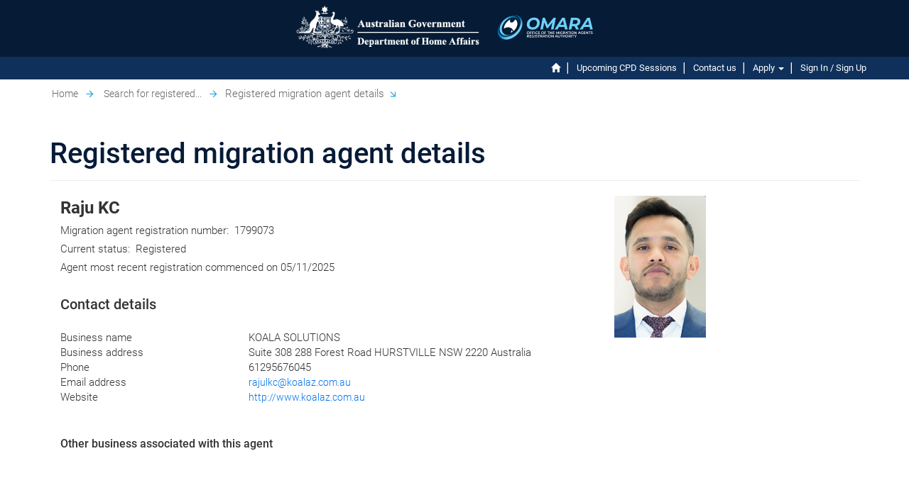

--- FILE ---
content_type: text/html; charset=utf-8
request_url: https://portal.mara.gov.au/search-the-register-of-migration-agents/register-of-migration-agent-details/?ContactID=523ba7cc-6322-e711-9404-005056ab0eca
body_size: 47371
content:



<!DOCTYPE html>
<html lang="en-US" data-lang="en-US" crm-lang="en-US" dir="ltr" crm-lcid="1033"
	same-site-mode="None">
<head>
		
		<meta charset="utf-8" /><meta name="viewport" content="width=device-width,&#32;initial-scale=1.0" /><meta http-equiv="X-UA-Compatible" content="IE=edge" />
		<script type="text/javascript" >
				
        </script>
	<title>
	
		Registered migration agent details
		&nbsp;· OMARA Self-Service Portal
</title>
		
		<script src="/_portal/7b138792-1090-45b6-9241-8f8d96d8c372/Resources/ResourceManager?lang=en-US"></script>
	
	<script type="text/javascript">
        // Refresh all powerBI Iframes on Login in one Iframe
        window.addEventListener('message', function (event) {
            if (event && event.data && event.data == 'refreshPowerBI') {
                $("iframe.powerbi").each(function () {
                    this.src = this.src;
                });
            }
        });

        // Fix for incorrect viewport width setting in IE 10 on Windows Phone 8.
        if (navigator.userAgent.match(/IEMobile\/10\.0/)) {
            var msViewportStyle = document.createElement("style");
            msViewportStyle.appendChild(document.createTextNode("@-ms-viewport{width:auto!important}"));
            document.getElementsByTagName("head")[0].appendChild(msViewportStyle);
        }
    </script>
		
	
		
		<link href="/bootstrap.min.css?1631087258000" rel="stylesheet" />

		<link href="https://content.powerapps.com/resource/powerappsportal/dist/font-awesome.bundle-3d8a58a48f.css" onerror="javascript:&#32;var&#32;target&#32;=&#32;event.target;&#32;var&#32;link&#32;=&#32;document.createElement(&#39;link&#39;);&#32;link.crossOrigin&#32;=&#32;target.crossOrigin;&#32;link.href&#32;=&#32;&#39;/dist/font-awesome.bundle-3d8a58a48f.css&#39;;&#32;link.rel&#32;=&#32;&#39;stylesheet&#39;;&#32;target.insertAdjacentElement(&#39;afterend&#39;,link);" rel="stylesheet" />

				<link href="https://content.powerapps.com/resource/powerappsportal/dist/preform.bundle-c7915b3e06.css" onerror="javascript:&#32;var&#32;target&#32;=&#32;event.target;&#32;var&#32;link&#32;=&#32;document.createElement(&#39;link&#39;);&#32;link.crossOrigin&#32;=&#32;target.crossOrigin;&#32;link.href&#32;=&#32;&#39;/dist/preform.bundle-c7915b3e06.css&#39;;&#32;link.rel&#32;=&#32;&#39;stylesheet&#39;;&#32;target.insertAdjacentElement(&#39;afterend&#39;,link);" rel="stylesheet" />


		
			


		
		<link href="/theme.css?1668413912000" rel="stylesheet" />

		
		 
    <!-- Google Tag Manager -->
    <script>(function(w,d,s,l,i){w[l]=w[l]||[];w[l].push({'gtm.start':
    new
    Date().getTime(),event:'gtm.js'});var f=d.getElementsByTagName(s)[0],
    j=d.createElement(s),dl=l!='dataLayer'?'&l='+l:'';j.async=true;j.src=
    'https://www.googletagmanager.com/gtm.js?id='+i+dl;f.parentNode.insertBefore(j,f);
    })(window,document,'script','dataLayer','GTM-57W745FP');</script>
    <!-- End Google Tag Manager-->

		
		
		
	
		
		<link href="https://content.powerapps.com/resource/powerappsportal/dist/pwa-style.bundle-55718a4c0d.css" onerror="javascript:&#32;var&#32;target&#32;=&#32;event.target;&#32;var&#32;link&#32;=&#32;document.createElement(&#39;link&#39;);&#32;link.crossOrigin&#32;=&#32;target.crossOrigin;&#32;link.href&#32;=&#32;&#39;/dist/pwa-style.bundle-55718a4c0d.css&#39;;&#32;link.rel&#32;=&#32;&#39;stylesheet&#39;;&#32;target.insertAdjacentElement(&#39;afterend&#39;,link);" rel="stylesheet" />

		</head>
<body data-sitemap-state="/search-the-register-of-migration-agents/register-of-migration-agent-details/:/search-the-register-of-migration-agents/:/"
	data-dateformat="dd/MM/yyyy"
	data-timeformat="h:mm tt"
	data-datetimeformat="dd/MM/yyyy h:mm tt"
	data-app-path="/"
	data-ckeditor-basepath="/js/BaseHtmlContentDesigner/Libs/msdyncrm_/libs/ckeditor/"
	data-case-deflection-url="/_services/search/7b138792-1090-45b6-9241-8f8d96d8c372">


	
		<link href="https://content.powerapps.com/resource/powerappsportal/dist/pcf-style.bundle-373a0f4982.css" onerror="javascript:&#32;var&#32;target&#32;=&#32;event.target;&#32;var&#32;link&#32;=&#32;document.createElement(&#39;link&#39;);&#32;link.crossOrigin&#32;=&#32;target.crossOrigin;&#32;link.href&#32;=&#32;&#39;/dist/pcf-style.bundle-373a0f4982.css&#39;;&#32;link.rel&#32;=&#32;&#39;stylesheet&#39;;&#32;target.insertAdjacentElement(&#39;afterend&#39;,link);" rel="stylesheet" />

			
	
		

	<div id="offlineNotificationBar" class="displayNone">
		<img alt="web" id="web" onerror="javascript:&#32;var&#32;target&#32;=&#32;event.target;&#32;var&#32;img&#32;=&#32;document.createElement(&#39;img&#39;);&#32;img.src&#32;=&#32;&#39;/css/images/web.png&#39;;&#32;img.alt&#32;=&#32;&#39;web&#39;;&#32;img.id&#32;=&#32;&#39;web&#39;&#32;;&#32;target.insertAdjacentElement(&#39;afterend&#39;,img);&#32;target.remove();" src="https://content.powerapps.com/resource/powerappsportal/img/web.png" />
		<div id="message">You&#8217;re offline. This is a read only version of the page.</div>
		<div id="close" onclick="this.parentElement.style.display='none';"><img alt="close" onerror="javascript:&#32;var&#32;target&#32;=&#32;event.target;&#32;var&#32;img&#32;=&#32;document.createElement(&#39;img&#39;);&#32;img.src&#32;=&#32;&#39;/css/images/close.png&#39;;&#32;img.alt&#32;=&#32;&#39;close&#39;;&#32;img.id&#32;=&#32;&#39;&#39;&#32;;&#32;target.insertAdjacentElement(&#39;afterend&#39;,img);&#32;target.remove();" src="https://content.powerapps.com/resource/powerappsportal/img/close.png" /></div>
	</div>

	

	<script type="text/javascript">
        window.DisableCkEditor = window.DisableCkEditor || {};
		DisableCkEditor.Value = 'False';
    </script>

	<script type="text/javascript">
        var enableOmniChannelWidgetWithSiteCopilot = 'False';
        if (enableOmniChannelWidgetWithSiteCopilot === "True" || enableOmniChannelWidgetWithSiteCopilot === "true") {
            const authUrl = window.location.origin + "/_services/auth/portalusertoken";
            const fetchWithRetries = async (url, options, retries) => {
                try {
                    const authResponse = await fetch(url, options);
                    const token = await authResponse.text();
                    sessionStorage['c2Token'] = token;
                } catch (err) {
                    if (retries === 1) throw err;
                    return await fetchWithRetries(url, options, retries - 1);
                }
            };
            fetchWithRetries(authUrl, { method: "POST" }, 4);
        }
    </script>

	<script type="text/javascript">
		var isPvaBotAuthenticated = sessionStorage['isPvaBotAuthenticated'];
		var isPortalUserLoggedIn = 'False';

        if ((isPvaBotAuthenticated != null || isPvaBotAuthenticated != undefined) && isPvaBotAuthenticated != isPortalUserLoggedIn) {
			sessionStorage['triggerPvaBotSignOut'] = true;
			sessionStorage.removeItem('c2Token');
            sessionStorage.removeItem('directLinetoken');
            sessionStorage.removeItem('conversation_Id');

			sessionStorage.removeItem('bot_c2Token');
			sessionStorage.removeItem('botdirectLinetoken');
            sessionStorage.removeItem('botconversation_Id');
		}
		sessionStorage['isPvaBotAuthenticated'] = isPortalUserLoggedIn;
    </script>

	<script type="text/javascript">
		window["CSPSettings"] = window["CSPSettings"] || {};
		window["CSPSettings"].nonce = '';
        window["FabricConfig"] = window["FabricConfig"] || {};
        window["FabricConfig"].mergeStyles = window["FabricConfig"].mergeStyles || {};
		window["FabricConfig"].mergeStyles.cspSettings = window["CSPSettings"];
        window["Microsoft"] = window["Microsoft"] || {};
		window["Microsoft"].Dynamic365 = {
			Portal: {
				
				User: {
					userName: '',
					firstName: '',
					lastName: '',
					email: '',
					contactId: '',
					userRoles: [],
				},
				
				version: '9.8.1.9',
				type: 'CustomerPortal',
				id: 'd1808ddb-3504-4419-b52f-2f7b60b29842', 
				geo: 'OCE', 
				tenant: '6af92cd9-fe7f-4700-845f-a1190009a555', 
				correlationId: '20c37cd9-393f-437e-8b2d-1bd4d9cf38e0',
                orgEnvironmentId: 'e1213040-5f87-44a5-9298-74961e0b61bf',
                orgId: '0aeb9b1e-2536-4d3f-b1d8-a25d27ff5cb4',
                portalProductionOrTrialType: 'Production',
                isTelemetryEnabled: 'True',
                InstrumentationSettings: {
                    instrumentationKey: '197418c5cb8c4426b201f9db2e87b914-87887378-2790-49b0-9295-51f43b6204b1-7172',
                    collectorEndpoint: 'https://us-mobile.events.data.microsoft.com/OneCollector/1.0/'
                },
                timerProfileForBatching: 'NEAR_REAL_TIME',
                activeLanguages: ["en-US"],
                isClientApiEnabled: 'True'
            }
        };

		window["Microsoft"].Dynamic365.Portal.onPagesClientApiReady = (callback) => {
			return new Promise((resolve, reject) => {
				let isComplete = false;
				let timeoutId;
				const timeoutInterval = 10000;
		
				function handleReady() {
					if (!isComplete && window.$pages) {
						isComplete = true;
						clearTimeout(timeoutId);
						try {
							if (typeof callback === "function") {
								callback(window.$pages);
							}
						} catch (e) {
							console.error("onPagesClientApiReady callback error:", e);
						}
						resolve(window.$pages); // should we reject if callback throws an error
					}
				}
		
				if (window.$pages) {
					handleReady();
					return;
				}
		
				function sdkListener() {
					handleReady();
					window.removeEventListener('pagesSDKInitialized', sdkListener);
				}
		
				window.addEventListener('pagesSDKInitialized', sdkListener);
		
				timeoutId = setTimeout(() => {
					if (!isComplete) {
						window.removeEventListener('pagesSDKInitialized', sdkListener);
						if (window.$pages) {
							handleReady();
						} else {
							isComplete = true;
							reject(new Error('window.$pages not available.'));
						}
					}
				}, timeoutInterval);
			});
		};

        // Mark request not cacheable if Dynamics365PortalAnalytics cookie is being refreshed by the server or if the cookie in request header is invalid
		

        // For client side telemetry intializing Dynamics365PortalAnalytics cookie object
		
        window["Microsoft"].Dynamic365.Portal.dynamics365PortalAnalytics = 'j-ZIZzrjOaZTm__ACsvUt_VamWEEd51Y1VdUbY6k2TUfdleDrBH3K3RmXcbccTsebB9E8cV6I8uHVwWGh5h9-2A9ncUbrQyynQ0niwPXXIPu386CgKqhfnUBBLq2sfmWyVArv_1wFIreX03W1sX8AA2'; // CodeQL [SM00430] False Positive: only alphanumeric chars allowed, for non-alphanumeric char it will return INVALID_CHARACTERS_IN_COOKIE 
		

	</script>
	
	<script type="text/javascript">

		
    </script>

	
		


  <!-- Google Tag Manager(noscript) -->
  <noscript><iframe src="https://www.googletagmanager.com/ns.html?id=GTM-57W745FP" height="0" width="0" style="display:none;visibility:hidden"></iframe></noscript>
  <!-- End Google Tag Manager(noscript) -->


<header>
	<div class="header-bar">
				   <div id="top" class="logo-container">
		<a href="https://www.mara.gov.au">
		  <img src="/logo-ha.png" alt="Australian Government - Department of Home Affairs" class="logo hidden-print" title="home">
		  <img src="/logo-ha-print.png" alt="Australian Government - Department of Home Affairs" class="logo-print visible-print" title="home" aria-hidden="true">
        
       
      <img src="https://www.mara.gov.au/AssetLibrary/dist/assets/images/OMARA-logo-inline_reverse.svg" alt="OMARA Logo" class="logo omara-logo" title="home">
     <!-- <span class="logo-text" id="ctlLogoTextLabel">OMARA</span>-->
    	</a>		
	  </div>
	 
	</div>
</header>

<div class="navbar navbar-inverse navbar-static-top" role="navigation">
  <div class="container">
    <div id="ref-contact" style="display: none">
      
    </div>
    <div class="navbar-header">      
      <button type="button" class="navbar-toggle collapsed" title="Toggle navigation" data-toggle="collapse" data-target="#navbar" aria-expanded="false" onclick="setHeight();">
        <span class="sr-only">Toggle navigation</span>
        <span class="icon-bar"></span>
        <span class="icon-bar"></span>
        <span class="icon-bar"></span>
      </button>
    </div>    
    <div id="navbar" class="navbar-collapse collapse">
      
      
        <div class="navbar-right menu-bar " data-weblinks-maxdepth="2">
          <ul class="nav navbar-nav weblinks" role="menubar">
            
              
              
                
              

                    
              <li role="none" class="weblink ">
                <a role="menuitem"
                    aria-label="Home"
                                        href="/"
 title="Home">
                        <span class="fa fa-home" aria-hidden="true"></span>
                </a>

                
              </li>
             
            
              
                       
                  <li class="divider-vertical" aria-hidden="true"></li>
                
              
              
                
              

                    
              <li role="none" class="weblink ">
                <a role="menuitem"
                    aria-label="Upcoming CPD Sessions"
                                        href="/upcoming-sessions/"
 title="Upcoming CPD Sessions">
                      Upcoming CPD Sessions
                </a>

                
              </li>
             
            
              
                       
                  <li class="divider-vertical" aria-hidden="true"></li>
                
              
              
                
              

                    
              <li role="none" class="weblink ">
                <a role="menuitem"
                    aria-label="Contact us"
                                        href="https://www.mara.gov.au/about-us/contact-us"
 title="Contact us">
                      Contact us
                </a>

                
              </li>
             
            
              
                       
                  <li class="divider-vertical" aria-hidden="true"></li>
                
              
              
                
              

                    
              <li role="none" class="weblink  dropdown">
                <a role="menuitem"
                    aria-label="Apply"
                                        href="#" class="dropdown-toggle" data-toggle="dropdown"
 title="Apply">
                      Apply
                      <span class="caret"></span>
                </a>

                
                  <ul class="dropdown-menu" role="menu">
                    
                    
                      <li role="none">
                        <a role="menuitem"
                           aria-label="Apply for registration as a migration agent"
                           href="/Registration-as-a-migration-agent/"
                           
                           
                           title="Apply for registration as a migration agent" >
                           Apply for registration as a migration agent
                        </a>
                      </li>
                    
                      <li role="none">
                        <a role="menuitem"
                           aria-label="Apply to be an approved CPD provider"
                           href="/Application-to-be-an-approved-CPD-provider/"
                           
                           
                           title="Apply to be an approved CPD provider" >
                           Apply to be an approved CPD provider
                        </a>
                      </li>
                    
                  </ul>
                
              </li>
             
            
            
            
            <li class="divider-vertical" aria-hidden="true"></li>
            
            
              <li role="none">
                <a role="menuitem" aria-label="Sign In / Sign Up" href="/SignIn?returnUrl=%2Fsearch-the-register-of-migration-agents%2Fregister-of-migration-agent-details%2F%3FContactID%3D523ba7cc-6322-e711-9404-005056ab0eca" title="Sign In / Sign Up">
                      Sign In / Sign Up
                </a>
              </li>
            
          </ul>
          
        </div>
            <div class="navbar-right hidden-xs">
        <div class="xrm-editable-html&#32;xrm-attribute&#32;no-value" data-languageContext="English"><div class="xrm-attribute-value"></div></div>
      </div>
    </div>
  </div>
</div>


  
  
  
  







<script type="text/javascript">
         window.onload = function() {
            if(window.navigator.appName == "Microsoft Internet Explorer" || window.navigator.userAgent.indexOf("Trident") > 0){
                var searchElement = document.getElementById("search");
                if (searchElement != null) searchElement.setAttribute("href", "");
            }
          };

          function setHeight(){
           var windowHeight = window.innerHeight - 140;
           var navbar = document.getElementById("navbar");
           if (navbar) {
            navbar.style.maxHeight = windowHeight + "px";
   }
          }

          window.addEventListener('resize', function (event) {
           setHeight();
          });    
             
// This section is to hide the local signin registeration page
  document.addEventListener('DOMContentLoaded', function () {
    if (window.location.pathname.toLowerCase().includes('/signin')) {
      // Look for and hide any link to the register page
      var registerLink = document.querySelector("a[href*='login/register'], a[href*='Login/Register']");
      if (registerLink) {
        registerLink.style.display = "none";
      }
    }
  });


  // This section is to redirect to signin page from the login register page
   document.addEventListener('DOMContentLoaded', function () {
    const path = window.location.pathname.toLowerCase();
    if (path === '/account/login/register') {
      window.location.replace('/SignIn'); // or any other safe page
    }
  });


//This is to disable the ChangeLogin / Manage External Authentication page in the profile update section
document.addEventListener('DOMContentLoaded', function () {
  var changeLoginLink = document.querySelector("a[href*='ChangeLogin'], a[href*='changelogin']");
  if (changeLoginLink) {
    changeLoginLink.style.display = "none";
  }
});

//This is to disable the Change Two-Factor authentication page in the profile update section
document.addEventListener('DOMContentLoaded', function () {
  var changeLoginLink = document.querySelector("a[href*='ChangeTwoFactor'], a[href*='changetwofactor']");
  if (changeLoginLink) {
    changeLoginLink.style.display = "none";
  }
});


 // This section is to redirect the change password to Azure B2C password reset page
 
  (function() {
    var path = window.location.pathname.toLowerCase();

   
    var b2cPasswordResetUrl = "https://omaraportal.b2clogin.com/omaraportal.onmicrosoft.com/oauth2/v2.0/authorize?p=B2C_1_PasswordReset&client_id=a6ca6103-1ebc-4a87-8bac-1b62779e6a96&nonce=defaultNonce&redirect_uri=https%3A%2F%2Fportal.mara.gov.au%2F&scope=openid&response_type=id_token&prompt=login";

    if (path.includes('/account/manage/changepassword')) {
      if (b2cPasswordResetUrl && b2cPasswordResetUrl !== "") {
        window.location.replace(b2cPasswordResetUrl);
      }
    }
  })();
  
</script>
	

	<!-- add anti-forgery token-->
	<div id="antiforgerytoken" data-url="/_layout/tokenhtml"></div>

	
			<!-- Client Telemetry init if telemetry enabled-->
			<script onerror="javascript:&#32;var&#32;target&#32;=&#32;event.target;&#32;var&#32;script&#32;=&#32;document.createElement(&#39;script&#39;);&#32;script.crossOrigin&#32;=&#32;target.crossOrigin;&#32;script.src&#32;=&#32;&#39;/dist/client-telemetry.bundle-bc57c05e4b.js&#39;;&#32;script.type&#32;=&#32;&#39;text/javascript&#39;;&#32;target.insertAdjacentElement(&#39;afterend&#39;,script);" src="https://content.powerapps.com/resource/powerappsportal/dist/client-telemetry.bundle-bc57c05e4b.js" type="text/javascript"></script>

		
	
		<!-- Client Telemetry Wrapper init -->
		<script onerror="javascript:&#32;var&#32;target&#32;=&#32;event.target;&#32;var&#32;script&#32;=&#32;document.createElement(&#39;script&#39;);&#32;script.crossOrigin&#32;=&#32;target.crossOrigin;&#32;script.src&#32;=&#32;&#39;/dist/client-telemetry-wrapper.bundle-633e70f51b.js&#39;;&#32;script.type&#32;=&#32;&#39;text/javascript&#39;;&#32;target.insertAdjacentElement(&#39;afterend&#39;,script);" src="https://content.powerapps.com/resource/powerappsportal/dist/client-telemetry-wrapper.bundle-633e70f51b.js" type="text/javascript"></script>

		<script>
			window.clientLogWrapper = new ClientLogWrapper();
		</script>
		<script onerror="javascript:&#32;var&#32;target&#32;=&#32;event.target;&#32;var&#32;script&#32;=&#32;document.createElement(&#39;script&#39;);&#32;script.crossOrigin&#32;=&#32;target.crossOrigin;&#32;script.src&#32;=&#32;&#39;/dist/preform.moment_2_29_4.bundle-4fdd3f639b.js&#39;;&#32;script.type&#32;=&#32;&#39;text/javascript&#39;;&#32;target.insertAdjacentElement(&#39;afterend&#39;,script);" src="https://content.powerapps.com/resource/powerappsportal/dist/preform.moment_2_29_4.bundle-4fdd3f639b.js" type="text/javascript"></script>

		

		<script onerror="javascript:&#32;var&#32;target&#32;=&#32;event.target;&#32;var&#32;script&#32;=&#32;document.createElement(&#39;script&#39;);&#32;script.crossOrigin&#32;=&#32;target.crossOrigin;&#32;script.src&#32;=&#32;&#39;/dist/pcf-dependency.bundle-805a1661b7.js&#39;;&#32;script.type&#32;=&#32;&#39;text/javascript&#39;;&#32;target.insertAdjacentElement(&#39;afterend&#39;,script);" src="https://content.powerapps.com/resource/powerappsportal/dist/pcf-dependency.bundle-805a1661b7.js" type="text/javascript"></script>

							   <script onerror="javascript:&#32;var&#32;target&#32;=&#32;event.target;&#32;var&#32;script&#32;=&#32;document.createElement(&#39;script&#39;);&#32;script.crossOrigin&#32;=&#32;target.crossOrigin;&#32;script.src&#32;=&#32;&#39;/dist/pcf.bundle-b48d7dca38.js&#39;;&#32;script.type&#32;=&#32;&#39;text/javascript&#39;;&#32;target.insertAdjacentElement(&#39;afterend&#39;,script);" src="https://content.powerapps.com/resource/powerappsportal/dist/pcf.bundle-b48d7dca38.js" type="text/javascript"></script>

							   <script onerror="javascript:&#32;var&#32;target&#32;=&#32;event.target;&#32;var&#32;script&#32;=&#32;document.createElement(&#39;script&#39;);&#32;script.crossOrigin&#32;=&#32;target.crossOrigin;&#32;script.src&#32;=&#32;&#39;/dist/pcf-extended.bundle-b0e01b5622.js&#39;;&#32;script.type&#32;=&#32;&#39;text/javascript&#39;;&#32;target.insertAdjacentElement(&#39;afterend&#39;,script);" src="https://content.powerapps.com/resource/powerappsportal/dist/pcf-extended.bundle-b0e01b5622.js" type="text/javascript"></script>

						
	<form method="post" action="/search-the-register-of-migration-agents/register-of-migration-agent-details/?ContactID=523ba7cc-6322-e711-9404-005056ab0eca" id="liquid_form">
<div class="aspNetHidden">
<input type="hidden" name="__EVENTTARGET" id="__EVENTTARGET" value="" />
<input type="hidden" name="__EVENTARGUMENT" id="__EVENTARGUMENT" value="" />
<input type="hidden" name="__VIEWSTATE" id="__VIEWSTATE" value="GUftYb9npeAgQQrxrYfuowMMwTtj87/[base64]/92Cpi3Jw4ztPY6qF/PcKaVI1oSKRlqD3moLguefJJSv4cRxMXNBpQeXP02I8iTnldU38sHANwQewTWZaKgzcsKooH9nC463QKwUtRyefGWelq++RMdIH5glwVuWbNM3ukps9nMWvNsdWqKC6NgnzWC0Wd7LTyYminG3/[base64]/K9TLK3HR5ArBBGbAFY4mGkbeUgF5OQpKFPmSzvG4cOPLTQcg/eKpYFkQODpG8SbFC5JibXNzOApMl/O43/HLSxJyVogha2pSmHGOAwMfwXquItu4gT7lyUK6jSX76jo5PCKGISiu3+C3IqHbiPoTOynHEotXf76ULuqa2IVcZtojttdTx/O2FC0zS45mTKOX4AthsQAPoFnrdX9oeiqgmp2TS01QhHGyCEyZGc48jBdyWA/vNobw0jMiyrjb/e68PV4qQB2wT84Lu0W8oHT96p/aN+EQwUIUyoNw0BDZfxFVFfUbT5TRh0t9ZtbIfkyW+guhPXvIJUvujWF8fSMaP8PFoOitRfGdw/[base64]/Y9SI8qQWwdfMWwiXadBE36h1a8/p52VZdCxl9feL23uqjevlh86dWZlFr1HvpQrx3cRaj11+/uL8EApejswrWodo55Y4z4ovRTHczPB/5MxhyDD3Vjykm30jdmiTStxsVAlPyItnsYd4wkMksohAngw4sbCR0ixRwfnD8WzGK7l5HcD3NCAITTzm2d4MqdIWBlItJSw6YTJ/[base64]/rOpnwSMxm78ywVdeTAP3sLXJsmna4HrJJBn/oG5hAvSn+k5ccWgETBACn+RVkskkBOJhQVTw6L2FKJEY73O6Vbn5hU7IES83mInAADg9+SzCEbhsZSIs31CZZqr3wCAvovaRSAYxBbpRMl1LqRV/qe3qwSFoEXgVMSJzTYagpsvFkDTr6lJWTfwLGh1H4FEkkOm49OCoMm9Kd5M64PVN7OlwSloMHA9B43lI8AQ76KyndN8nLpDRFDnSIWoiWYUQtyEgdV2XwHP8K42FCqLzfHAz3Jw/3dCGZCgk7vfJyrdMRmOFZBBCcbyCyA+lP3+Vy5MRTErGoXRp1nhmlsBT83KPISCuFd0dvdVPfBdvqp/sujWGNTuc07YAd+itslJF5B78iMyEutHRTfME05m/p8pBu1gGb4XRGIul55TZpKd5ksBuc4t3gA+UimzyooWC42NyeREmbj5AmYMxVrskro5/66SJAkY+GCINHk9i0ExqSZmh4lK2Mv+mlnGmd98glac1f6nmFGRF1WAJ32xHMQl48LyVMT7POQ/bSGefdI0kn7wQAvtrgMLMxdA9T9fzk//jnutm6TAmIRzu527TaBCw0r+FRoR0idb7EvcED4FeOp5XJECKI6X23fX8qptzyeYbkMFMGfjYq7IBi/X1cUrxjt9hBLPaPVOxoz+fKmzxwypurnlPaJRHKOIgyUL+8EVF2P88TV+AUCF0O2PmYDfKdLiDhpJ4oYDZutezWlyRb2OIvTGuBW3u5GbX/jFB4qLEEhMi8w2DfJLQS00aaLzMNirRaEMdxvlPdvBu1YrArs+FzGE3IQPiDaX+kM/i/LJoReVxHaDax4xdP6bXaTG7pp12GeoL+qUAJqNjKV80Io8Nrj34yVeelp7WaSrf9t0HT9Li+MBObREbuC7RgSibZ64/K4jIy8iUDEo5PLqEMx66YosSplUZIpJqsildbOV2x6gTjmD+x0WPMNBZDQVSCsppYGUoCgscGFP3Immph+7kmCBExPfATU2Fr7hpb2hvC3jF7f00bZS5EQognmahrq/Djcyyf1syuA0D9TglrA80UqMMUCJfkPxVWMeSMo6y7lWIiHbVeznS7Gv6cClnLMxjiTAsmViGHy1AThEOj/x2H6Drzco9f0Jayit1A1A/wwBtQ8jaw1K4U24IJJ3xbganK61bdi7TP+cGlgVhmZVj9jTEAS+vpTYHlq9QEg9BJaTf/m2Wp1hzMvJJmqRTx2/MnfMNXlqiauhickb5GRv5Q8g7u3p9qTcjdtzvpAhZVb54Dzc4mPCWG6zA9V6BWrnq9iABA7pz+OfwkqTmEi3a216a6t6uaC/[base64]/eAEo+gf5eU3t14+g1XaMny9k/7EkI7NUbkAGe2x0UTkOxwnLUUekLBUYBAGWQnnLmrHKv9HBtq9cZ0zPwj4J89GinKH1cdYwEvvlJboHKtNJ2OCky4JdDwqRQ4UADW/dO92upvgUCBjs/MlhJjBY0Scbo1nDeRo9zrUhbeGrgnH/MpQ6bGPs/UT/6GjIarSY4jTR3yMt4xMWQ6px6qRScvtWdzOexmuicPKOpBAC6QX30aGCRm17++899ke5rW+jPte4KdihF3QmQN6S0veE848tDQfT6q2hU1WnAuvT/tADO29wgs6WNbC0Qaj/7wtASI5/UlmmP1PR+1bdIZmIotNsdctqAeXaGyjLQsK02sIlRVSVege+6lcUG8BBg+phjwHCm3OCVZ9WPrceJ7sfwY6PCnMG7RVx6zeHGtsKS+LDMoz4UpPTXAkySd2wNGcKKwqYn+ZthSIBVUJDmq1zdpx/40X4f28Q1uqSd5mBMj7yx0eD9WnBw5RLJ+qemdsJ/j6bzCbvEJMJJ4KwkoueuGj67P3HKA8g0KkvHhNIFkZuuMpkr5kk9i0xneSeqLbCq+UK6qu1f17HDri+FCADZExWkOe/EFQKqOwqLpVYsWlCn1zRHLU8xJRo4P7Lgk0+/iei/tPJELwPnOZ6cbpRXkvzUTb0tpmW2vNM/d8g5Ds2ObkbwEVEdc29fk+qx4N7sXPjvTCxBIY95RBzbhX+KEpEW6O43g4GUuA0TIzLLaMYXKZYgEH1PUueacqx0iG0n36LKgNk227gTkc/aJEYxgOtiBzACphJO3w4WwA80GLVEqyyXqAXnUsGKWIHcEEon/[base64]" />
</div>

<script type="text/javascript">
//<![CDATA[
var theForm = document.forms['liquid_form'];
if (!theForm) {
    theForm = document.liquid_form;
}
function __doPostBack(eventTarget, eventArgument) {
    if (!theForm.onsubmit || (theForm.onsubmit() != false)) {
        theForm.__EVENTTARGET.value = eventTarget;
        theForm.__EVENTARGUMENT.value = eventArgument;
        theForm.submit();
    }
}
//]]>
</script>


<script src="/WebResource.axd?d=pynGkmcFUV13He1Qd6_TZI-n8yTBl1fhXoya8hBpridyJsZE1dePKHOQuFv7jE6kbCCh9xmLe6-kV50SWTLQyg2&amp;t=638901526312636832" type="text/javascript"></script>


<script src="/ScriptResource.axd?d=NJmAwtEo3Ipnlaxl6CMhvpI_myA3DYCa3DcI4NpYKYF1llG85eH_5tntolGYvA2wAvw9HN0xoPIl3KQQJbWn3dDq3jbFWtzRHHRDFBa1sgZ-HIDRMvZyBHUFYHDCeGtkZtMPtT5_zTwFgCWeC4eT4K7ThLQyrbGlPDHNBmDBvms1&amp;t=345ad968" type="text/javascript"></script>
<script src="/ScriptResource.axd?d=dwY9oWetJoJoVpgL6Zq8ONqsgCuhdmZ3zAFOr4izV9MMuLZpt6SrUI7kiJor1zaNJ_gqHQsl3DJW5rXVvNIKph_6qRiZcx6yCKc_47JQx34tE8alfCZjsdWZj9fBBOYk-IA5Jit0tU1-s6pxBxHKw3clAHCNu0Hlt4AUdg5buKk1&amp;t=345ad968" type="text/javascript"></script>
<script src="../../js/jquery.blockUI.js" type="text/javascript"></script>
<script src="/xrm-adx/js/webform.js" type="text/javascript"></script>
<script src="/xrm-adx/js/radcaptcha.js" type="text/javascript"></script>
<div class="aspNetHidden">

	<input type="hidden" name="__VIEWSTATEGENERATOR" id="__VIEWSTATEGENERATOR" value="1128FCF4" />
	<input type="hidden" name="__VIEWSTATEENCRYPTED" id="__VIEWSTATEENCRYPTED" value="" />
	<input type="hidden" name="__EVENTVALIDATION" id="__EVENTVALIDATION" value="exVuWKo/04F/fOtWQmW2BgY1RWMMpb5vulQTDinPrw9bvw7BufWdYZBdQ1yo897EqSDFZItmlts4sF3NmYoFGmFGZFstlOeXkDitJsViFudjkNdD2GxUIZBae3QVyNjcbAak74RhO7OohY24P4zVLums2c3ueP7ACmUWnNfZYgO7y0q3bvjoLCgSU8yKhDSZ" />
</div>
	<script type="text/javascript">
//<![CDATA[
Sys.WebForms.PageRequestManager._initialize('ctl00$ContentContainer$ctl01', 'liquid_form', [], [], [], 90, 'ctl00');
//]]>
</script>

	<script type="text/javascript" >
		function entityFormClientValidate() {
			// Custom client side validation. Method is called by the submit button's onclick event.
			// Must return true or false. Returning false will prevent the form from submitting.
			return true;
		}			
	</script>
<div class="container">
  <div class="page-heading">    
   
        

<ul class="breadcrumb">
  <li>
  <a href="/" title="Home">Home</a>
 </li>
  <li>
  <a href="/search-the-register-of-migration-agents/" title="Search for registered migration agents">Search for registered...</a>
 </li>
  <li class="active">Registered migration agent details</li>
</ul>
      
  
    

<div class="page-header">
 <h1>Registered migration agent details</h1>
</div>
  
 </div>
 <div class="row">
  <div class="col-md-12">
     
  
  <div class="page-copy">
 <div class="xrm-editable-html&#32;xrm-attribute&#32;no-value"><div class="xrm-attribute-value"></div></div>
</div>  
  





      
    <div class="container register-details">
    <div class="row">
        <div class="col-sm-8">
            
                

            
                
                

            <label class="resgister-fullname">Raju KC</label>
            <br/>
            <label class="resgister-label">Migration agent registration number: &nbsp;</label><label class="resgister-value">1799073</label>
            <br/>
            <label class="resgister-label">Current status: &nbsp;</label><label class="resgister-value">Registered</label>

            <br/>
            
                                

            <label class="resgister-label">Agent most recent registration commenced on </label>

            <label class="resgister-value" id="regDate">
               2025-11-05 01:00 PM                 
            </label>

                    

            <br/>            
                        
            <h3>Contact details</h3>
            
            <br/>

            <table>
                <tr>
                    <td class="label-contact-details">
                        Business name
                    </td>
                    <td>
                        KOALA SOLUTIONS
                    </td>
                </tr>  
                <tr>
                    <td>
                        Business address
                    </td>
                    <td>
                        Suite 308
288 Forest Road
HURSTVILLE NSW 2220
Australia
                    </td>
                </tr>   
                <tr>
                    <td>
                        Phone
                    </td>
                    <td>
                        61295676045
                    </td>
                </tr>   
                <tr>
                    <td>
                        Email address
                    </td>
                    <td>
                       <a href="mailto:rajulkc@koalaz.com.au">rajulkc@koalaz.com.au<a> 
                    </td>
                </tr>   
                <tr>
                    <td>
                        Website
                    </td>
                    <td>
                        <a id="weburl" href="http://www.koalaz.com.au" target="_blank">http://www.koalaz.com.au<a>                         
                    </td>
                </tr>                
            </table>
        </div>
        <div class="col-sm-4">
            <div><img id="profilePic" alt-text="agent" src="/loading.gif"></img></div>
        </div>
    </div>

    <br/>

    <div class="row">
        <div class="col-sm-12">            
            <h4>Other business associated with this agent</h4>
        </div>
        <div class="col-sm-12">            
            
                <div id="EntityFormControl_e9fa8cef52c6ea11a812000d3a6aaf7c">
	<span><script type="text/javascript">$(function (){    
    
    if ($('#dlg_currentdecision_name').val()){
        $('#dlg_currentdecision').hide().closest('div').hide();
        $('#dlg_currentdecision_name').hide()
        $('#dlg_currentdecision_label').hide();
        $('#dlg_registrationstatus').hide(); 

        var updatedText = $('#dlg_registrationstatus').find(':selected').text() + ' - ' + $('#dlg_currentdecision_name').val();
        
        $('<div style="color: red">Migration agent is sanctioned with status \''+ $('#dlg_currentdecision_name').val() +'\'.</div>').insertAfter('#dlg_registrationstatus');
        $('<div>' + updatedText + '</div>').insertAfter('#dlg_registrationstatus');
    }

    $('<tr><td colspan="2"><img id="profilePic" alt="Profile"></img></td><></tr>').insertBefore($('#fullname_label').closest('tr')); 
    setTimeout(function(){
        new showContactImage().init('#profilePic', getParameterByName('ContactID'),"agentlist");
    }, 100)      
});


$(document).ready(function () {

     var $hasLegalPractionerCertificate = $("#dlg_haslegalpracticingcertificate").closest('tr');   

              if($("#dlg_haslegalpracticingcertificate_1").is(":checked")){
                $hasLegalPractionerCertificate.hide();
                $('<tr><td><div style="color: red; padding-left: 28px">This registered migration agent is also an Australian Legal Practioner.</div></td></tr>').insertAfter($hasLegalPractionerCertificate);
                } 

              else if ($("#dlg_haslegalpracticingcertificate_0").is(":checked"))
                $hasLegalPractionerCertificate.hide();
});</script></span><div id="EntityFormPanel" class="crmEntityFormView" data-form-name="Entity&#32;Form&#32;-&#32;Register&#32;of&#32;Migration&#32;Agent">
		<div id="EntityFormControl_e9fa8cef52c6ea11a812000d3a6aaf7c_EntityFormView" class="form-readonly&#32;entity-form" readonly="readonly">
			<input type="hidden" name="ctl00$ContentContainer$EntityFormControl_e9fa8cef52c6ea11a812000d3a6aaf7c$EntityFormControl_e9fa8cef52c6ea11a812000d3a6aaf7c_EntityFormView$EntityFormControl_e9fa8cef52c6ea11a812000d3a6aaf7c_EntityFormView_EntityName" id="EntityFormControl_e9fa8cef52c6ea11a812000d3a6aaf7c_EntityFormView_EntityName" value="contact" /><input type="hidden" name="ctl00$ContentContainer$EntityFormControl_e9fa8cef52c6ea11a812000d3a6aaf7c$EntityFormControl_e9fa8cef52c6ea11a812000d3a6aaf7c_EntityFormView$EntityFormControl_e9fa8cef52c6ea11a812000d3a6aaf7c_EntityFormView_EntityID" id="EntityFormControl_e9fa8cef52c6ea11a812000d3a6aaf7c_EntityFormView_EntityID" value="523ba7cc-6322-e711-9404-005056ab0eca" /><input type="hidden" name="ctl00$ContentContainer$EntityFormControl_e9fa8cef52c6ea11a812000d3a6aaf7c$EntityFormControl_e9fa8cef52c6ea11a812000d3a6aaf7c_EntityFormView$EntityFormControl_e9fa8cef52c6ea11a812000d3a6aaf7c_EntityFormView_EntityState" id="EntityFormControl_e9fa8cef52c6ea11a812000d3a6aaf7c_EntityFormView_EntityState" value="0" /><input type="hidden" name="ctl00$ContentContainer$EntityFormControl_e9fa8cef52c6ea11a812000d3a6aaf7c$EntityFormControl_e9fa8cef52c6ea11a812000d3a6aaf7c_EntityFormView$EntityFormControl_e9fa8cef52c6ea11a812000d3a6aaf7c_EntityFormView_EntityStatus" id="EntityFormControl_e9fa8cef52c6ea11a812000d3a6aaf7c_EntityFormView_EntityStatus" value="100000000" /><span id="EntityFormControl_e9fa8cef52c6ea11a812000d3a6aaf7c_EntityFormView_EntityLayoutConfig" data-form-layout="{&quot;EntityName&quot;:&quot;contact&quot;,&quot;Id&quot;:&quot;00000000-0000-0000-0000-000000000000&quot;,&quot;SubmitActionLink&quot;:{&quot;Modal&quot;:{},&quot;Type&quot;:0,&quot;Enabled&quot;:false,&quot;ShowModal&quot;:0,&quot;FilterCriteriaId&quot;:&quot;2a38fb58-062b-4141-a54c-f38a77aba41c&quot;},&quot;PreviousActionLink&quot;:{&quot;Type&quot;:0,&quot;Enabled&quot;:false,&quot;ShowModal&quot;:0,&quot;FilterCriteriaId&quot;:&quot;f8e50fed-df54-4796-a5f0-eff4e98f26e4&quot;},&quot;NextActionLink&quot;:{&quot;Type&quot;:0,&quot;Enabled&quot;:false,&quot;ShowModal&quot;:0,&quot;FilterCriteriaId&quot;:&quot;19f94087-75f8-4bb3-ad36-4c6eb534d5cc&quot;},&quot;CreateRelatedRecordActionLink&quot;:{&quot;Modal&quot;:{},&quot;Type&quot;:0,&quot;Enabled&quot;:false,&quot;ShowModal&quot;:0,&quot;FilterCriteriaId&quot;:&quot;2d6dc00d-d2ef-4ea4-a0d8-bf0029ed36e2&quot;},&quot;EnableEntityPermissions&quot;:false,&quot;LanguageCode&quot;:0,&quot;EnableActions&quot;:false,&quot;ShowActionButtonContainer&quot;:0,&quot;AutoGenerateSteps&quot;:false}"></span><div id="ValidationSummaryEntityFormControl_e9fa8cef52c6ea11a812000d3a6aaf7c_EntityFormView" class="validation-summary&#32;alert&#32;alert-error&#32;alert-danger&#32;alert-block" role="alert" readonly="readonly" style="display:none;">

			</div><div data-name="general" class="tab&#32;clearfix"><div class="tab-column" style="width:100%;"><div><fieldset aria-label="Other&#32;businesses"><table role="presentation" data-name="{90b0776f-2977-4695-9cd4-73bb6c820f88}" class="section"><colgroup><col style="width:50%;" /><col style="width:50%;" /><col /></colgroup><tr>
				<td colspan="2" rowspan="6" class="clearfix&#32;cell&#32;subgrid-cell"><h3 class="info&#32;form-subgrid-heading"></h3><div class="control"><div id="Other_businesses" class="subgrid"><div class="entity-grid&#32;subgrid" data-column-width-style="Percent" data-defer-loading="false" data-enable-actions="true" data-get-url="/_services/entity-subgrid-data.json/7b138792-1090-45b6-9241-8f8d96d8c372" data-grid-class="table-striped&#32;table-striped" data-mobile-view-enabled="true" data-ref-entity="contact" data-ref-id="523ba7cc-6322-e711-9404-005056ab0eca" data-ref-rel="dlg_contact_dlg_secondarybusiness" data-select-mode="None" data-selected-view="540b8604-81d5-ea11-a813-000d3a6aaf7c" data-update-url="/_services/entity-grid-update-entity/7b138792-1090-45b6-9241-8f8d96d8c372" data-view-layouts="[base64]"><div class="view-grid"></div><div aria-label="There&#32;are&#32;no&#32;records&#32;to&#32;display." class="view-empty&#32;message" role="alert" tabindex="-1"><div class="alert&#32;alert-block&#32;alert-warning">There are no records to display.</div></div><div class="view-access-denied&#32;message" role="presentation" tabindex="0"><div class="alert&#32;alert-block&#32;alert-danger">You don't have permissions to view these records.</div></div><div class="view-error&#32;message" role="presentation" tabindex="0"><div class="alert&#32;alert-block&#32;alert-danger">Error completing request. <span class='details'></span><span class='details'></span></div></div><div class="view-loading&#32;message&#32;text-center" role="presentation" tabindex="0"><span class='fa fa-spinner fa-spin' aria-hidden='true'></span> Loading...</div><div class="view-pagination" data-current-page="1" data-pages="1" data-pagesize=""></div><section aria-hidden="true" aria-label="Create" class="modal&#32;fade&#32;modal-form&#32;modal-form-insert" data-backdrop="static" role="dialog" tabindex="-1"><div class="modal-lg&#32;modal-dialog"><div class="modal-content"><div class="modal-header"><h1 class="modal-title" title="Create"><span class='fa fa-pencil-square-o' aria-hidden='true'></span> Create</h1><button aria-label="Close" class="form-close" data-dismiss="modal" style="position:&#32;absolute;&#32;top:&#32;3%;" tabindex="0" title="Close" type="button"><span aria-hidden="true">&times;</span><span class="sr-only">Close</span></button></div><div class="modal-body"><div class="form-loading"><span class='fa fa-spinner fa-spin fa-4x' aria-hidden='true'></span></div><iframe data-page="/_portal/modal-form-template-path/7b138792-1090-45b6-9241-8f8d96d8c372" src="about:blank"></iframe></div></div></div></section><section aria-hidden="true" aria-label="Edit" class="modal&#32;fade&#32;modal-form&#32;modal-form-edit" data-backdrop="static" role="dialog" tabindex="-1"><div class="modal-lg&#32;modal-dialog"><div class="modal-content"><div class="modal-header"><h1 class="modal-title" title="Edit"><span class='fa fa-edit'></span> Edit</h1><button aria-label="Close" class="form-close" data-dismiss="modal" style="position:&#32;absolute;&#32;top:&#32;3%;" tabindex="0" title="Close" type="button"><span aria-hidden="true">&times;</span><span class="sr-only">Close</span></button></div><div class="modal-body"><div class="form-loading"><span class='fa fa-spinner fa-spin fa-4x' aria-hidden='true'></span></div><iframe data-page="/_portal/modal-form-template-path/7b138792-1090-45b6-9241-8f8d96d8c372" src="about:blank"></iframe></div></div></div></section><section aria-hidden="true" aria-label="&lt;span&#32;class=&#39;fa&#32;fa-info-circle&#39;&#32;aria-hidden=&#39;true&#39;&gt;&lt;/span&gt;&#32;View&#32;details" class="modal&#32;fade&#32;modal-form&#32;modal-form-details" data-backdrop="static" role="dialog" tabindex="-1"><div class="modal-lg&#32;modal-dialog"><div class="modal-content"><div class="modal-header"><h1 class="modal-title" title="&lt;span&#32;class=&#39;fa&#32;fa-info-circle&#39;&#32;aria-hidden=&#39;true&#39;&gt;&lt;/span&gt;&#32;View&#32;details"><span class='fa fa-info-circle' aria-hidden='true'></span> View details</h1><button aria-label="Close" class="form-close" data-dismiss="modal" style="position:&#32;absolute;&#32;top:&#32;3%;" tabindex="0" title="Close" type="button"><span aria-hidden="true">&times;</span><span class="sr-only">Close</span></button></div><div class="modal-body"><div class="form-loading"><span class='fa fa-spinner fa-spin fa-4x' aria-hidden='true'></span></div><iframe data-page="/_portal/modal-form-template-path/7b138792-1090-45b6-9241-8f8d96d8c372" src="about:blank"></iframe></div></div></div></section><section aria-hidden="true" aria-label="Delete" class="modal&#32;fade&#32;modal-delete" data-backdrop="static" role="dialog" tabindex="-1"><div class="modal-dialog"><div class="modal-content"><div class="modal-header"><h1 class="modal-title" title="Delete"><span class='fa fa-trash-o' aria-hidden='true'></span> Delete</h1><button aria-label="Close" class="form-close" data-dismiss="modal" style="position:&#32;absolute;&#32;top:&#32;3%;" tabindex="0" title="Close" type="button"><span aria-hidden="true">&times;</span><span class="sr-only">Close</span></button></div><div class="modal-body">Are you sure you want to delete this record?</div><div class="modal-footer"><button aria-label="Delete" class="primary&#32;btn&#32;btn-primary" tabindex="0" title="Delete" type="button">Delete</button><button aria-label="Cancel" class="cancel&#32;btn&#32;btn-default" data-dismiss="modal" tabindex="0" title="Cancel" type="button">Cancel</button></div></div></div></section><section aria-hidden="true" aria-label="&lt;span&#32;class=&#39;fa&#32;fa-exclamation-triangle&#39;&#32;aria-hidden=&#39;true&#39;&gt;&lt;/span&gt;&#32;Error" class="modal&#32;fade&#32;modal-error" data-backdrop="static" role="dialog" tabindex="-1"><div class="modal-dialog"><div class="modal-content"><div class="modal-header"><h1 class="modal-title" title="&lt;span&#32;class=&#39;fa&#32;fa-exclamation-triangle&#39;&#32;aria-hidden=&#39;true&#39;&gt;&lt;/span&gt;&#32;Error"><span class='fa fa-exclamation-triangle' aria-hidden='true'></span> Error</h1><button aria-label="Close" class="form-close" data-dismiss="modal" style="position:&#32;absolute;&#32;top:&#32;3%;" tabindex="0" title="Close" type="button"><span aria-hidden="true">&times;</span><span class="sr-only">Close</span></button></div><div class="modal-body"><p>We're sorry, an error has occurred.</p></div><div class="modal-footer"><button aria-label="Close" class="cancel&#32;btn&#32;btn-default" data-dismiss="modal" tabindex="0" title="Close" type="button">Close</button></div></div></div></section></div></div></div></td>
				<td class="cell&#32;zero-cell"></td>
			</tr>
			<tr>
				<td class="cell&#32;zero-cell"></td>
			</tr>
			<tr>
				<td class="cell&#32;zero-cell"></td>
			</tr>
			<tr>
				<td class="cell&#32;zero-cell"></td>
			</tr>
			<tr>
				<td class="cell&#32;zero-cell"></td>
			</tr>
			<tr>
				<td class="cell&#32;zero-cell"></td>
			</tr>
			</table></fieldset></div></div></div>
		</div><div class="actions"></div>
	</div>
</div>
            
        </div>
    </div>

    <br/>

    <div class="row">
        <div class="col-sm-12">
            <label class="label-last-upd">The register of agents was last updated on</label>&nbsp;<label id="lastUpdated">2026-01-27 02:49 AM</label>            
        </div>
    </div>
</div>
 

<script>
    $(function(){
        var prefixHttp = 'http://';
        var prefixHttps = 'https://';
        var url = $("#weburl").attr("href");

        if (url.substr(0, 5) == 'https'){
            if (url.substr(0, prefixHttps.length) !== prefixHttps)
            {
                $("#weburl").attr("href", prefixHttps + url);
            }    
        }
        else
        {
            if (url.substr(0, prefixHttp.length) !== prefixHttp)
            {
                $("#weburl").attr("href", prefixHttp + url);
            }
        }
        
        $('#regDate').html(convertUtctoLocal($('#regDate').html()));
        $('#lastUpdated').html(convertUtctoLocalTime($('#lastUpdated').html()));

     
    });    
</script>

<style>
    .label-contact-details {
        width: 40%;
    }  

    .label-last-upd{
        font-weight: 500;
        font-size: 14px;
        font-size: 1.4rem;
    }

    .view-grid{
        margin-left: -30px;
    }

    #profilePic{
        max-height: 200px;
        max-width: 200px;
        display: block;
        width: auto;
        height: auto;    
    } 

    @media(max-width: 768px){
        #profilePic{
            margin-left: 0;
            padding-left: 0;
        }        
    }

    .register-details label{
        font-weight: 300;
    }

    .resgister-fullname{
        font-weight: 700 !important;
        font-size: 24px;
        font-size: 2.4rem;
    }    
</style>

  
  </div>
 </div>
</div>
<script type="text/javascript">
//<![CDATA[
var Page_ValidationSummaries =  new Array(document.getElementById("ValidationSummaryEntityFormControl_e9fa8cef52c6ea11a812000d3a6aaf7c_EntityFormView"));
//]]>
</script>

<script type="text/javascript">
//<![CDATA[
var ValidationSummaryEntityFormControl_e9fa8cef52c6ea11a812000d3a6aaf7c_EntityFormView = document.all ? document.all["ValidationSummaryEntityFormControl_e9fa8cef52c6ea11a812000d3a6aaf7c_EntityFormView"] : document.getElementById("ValidationSummaryEntityFormControl_e9fa8cef52c6ea11a812000d3a6aaf7c_EntityFormView");
ValidationSummaryEntityFormControl_e9fa8cef52c6ea11a812000d3a6aaf7c_EntityFormView.headertext = "<h2 class=\'validation-header\'><span role=\'presentation\' class=\'fa fa-info-circle\'></span> The form could not be submitted for the following reasons:</h2>";
//]]>
</script>


<script type="text/javascript">
//<![CDATA[

(function(id) {
    var e = document.getElementById(id);
    if (e) {
        e.dispose = function() {
            Array.remove(Page_ValidationSummaries, document.getElementById(id));
        }
        e = null;
    }
})('ValidationSummaryEntityFormControl_e9fa8cef52c6ea11a812000d3a6aaf7c_EntityFormView');
//]]>
</script>
</form>


	<script onerror="javascript:&#32;var&#32;target&#32;=&#32;event.target;&#32;var&#32;script&#32;=&#32;document.createElement(&#39;script&#39;);&#32;script.crossOrigin&#32;=&#32;target.crossOrigin;&#32;script.src&#32;=&#32;&#39;/dist/pcf-loader.bundle-f4a0e619b8.js&#39;;&#32;script.type&#32;=&#32;&#39;text/javascript&#39;;&#32;target.insertAdjacentElement(&#39;afterend&#39;,script);" src="https://content.powerapps.com/resource/powerappsportal/dist/pcf-loader.bundle-f4a0e619b8.js" type="text/javascript"></script>

		
		
	

	
		<div id="pp-native-controls-react-root"></div>
<script>window._nativeControlConfig = { "publicPath":"https://content.powerapps.com/resource/powerappsportal/controls", "versions": {"pcf_loader":"0.0.44","pcf_controls":"3.22.7","mf_shared":"0.2.25","host":"0.13.3","data_grid":"1.11.9","controls_fluent_v9":"0.0.47"} }</script>
<script defer="defer" src="https://content.powerapps.com/resource/powerappsportal/controls/host/main.b1a931c657.chunk.js"></script>
		
	
	
		<div class="footer-container ms-edit-overlay noindex">
    <footer>
        <div class="section dark footer-contact footer-top">
            <div class="container">
                <div class="row">
                    <div class="col-sm-4">
                        <h2>Contact</h2>
                        <p>Do you have a question, feedback or a complaint? Let us help you find the right answer.<br>
                        </p>
                        <p>
                            <a href="https://www.mara.gov.au/about-us/contact-us">Contact
                                us</a>&#8203;
                        </p>
                        <br/>
                    </div>
                    <div class="col-sm-4">
                        <h4>Unlawful immigration assistance<br></h4>
                        <p>
                            <a
                                href="https://www.homeaffairs.gov.au/help-and-support/departmental-forms/online-forms/border-watch?offenceType=immigration"><img
                                    class="img-responsive" alt="Report unlawful immigration assistance online"
                                    src="/footer-nav-report-unlawful.png"> </a>&#8203;
                            <br>
                        </p>
                    </div>
                    <div class="col-sm-4">
                        <h4>Immigration and Citizenship&#8203;&#8203;<br></h4>
                        <p>
                            <a href="https://immi.homeaffairs.gov.au/"><img class="img-responsive"
                                    alt="Information on Australian visas and citizenship" src="/footer-nav-visa.png">
                            </a>
                            <br>
                        </p>
                    </div>
                </div>
            </div>
        </div>
        <div class="section footer-links">
            <div class="container">
                <div class="row">
                    <div class="col-sm-3">
                        <nav>
                            <ul class="footer-links-primary">
                                <li>
                                    <a href="https://www.homeaffairs.gov.au/" target="_blank">Home Affairs Portfolio</a>
                                </li>
                                <li>
                                    <a href="https://www.homeaffairs.gov.au/about-us/our-portfolios/national-security"
                                        target="_blank">National Security</a>
                                </li>
                                <li>
                                    <a href="https://www.homeaffairs.gov.au/about-us/our-portfolios/transport-security"
                                        target="_blank">Transport Security</a>
                                </li>
                                <li>
                                    <a href="https://www.homeaffairs.gov.au/about-us/our-portfolios/criminal-justice"
                                        target="_blank">Criminal Justice</a>
                                </li>
                                <li>
                                    <a href="https://www.homeaffairs.gov.au/about-us/our-portfolios/emergency-management"
                                        target="_blank">Emergency Management</a>
                                </li>
                                <li>
                                    <a href="https://www.homeaffairs.gov.au/access-and-accountability/using-our-website/online-security-and-safety#"
                                        target="_blank">Cyber Security</a>
                                </li>
                                <li>
                                    <a href="https://www.homeaffairs.gov.au/about-us/our-portfolios/multicultural-affairs"
                                        target="_blank">Multicultural Affairs</a>
                                </li>
                            </ul>
                        </nav>
                    </div>
                    <div class="col-sm-3">
                        <nav>
                            <ul class="footer-links-secondary">
                                <li>
                                    <a href="https://www.mara.gov.au/about-us/what-we-do">Who we are</a>
                                </li>
                                <li>
                                    <a class="external"
                                        href="https://www.homeaffairs.gov.au/about-us/who-we-are/our-ministers"
                                        target="_blank">Our Ministers</a>
                                </li>
                                <li>
                                    <a href="https://www.homeaffairs.gov.au/about-us/careers">Careers</a>
                                </li>
                                <li>
                                    <a href="https://www.abf.gov.au/about-us/what-we-do/borderwatch">Report something
                                        suspicious</a>
                                </li>
                            </ul>
                        </nav>
                    </div>
                    <div class="col-sm-3 col-sm-offset-3">
                        <div class="footer-links-logo">
                            <img class="img-responsive" alt="Australian Government"
                                src="/footer-logo-white.svg" />&nbsp;
                        </div>&nbsp;
                    </div>
                </div>
            </div>
            <div class="footer-secondary">
                <div class="container">
                    <div class="row">
                        <div class="col-sm-12">
                            <div class="back-to-top text-right">
                                <a href="#top"> Back to top
                                    <i class="fa fa-caret-up footer-btop-arrow"></i> </a>
                            </div>
                            <div class="back-to-top text-right">
                                <br>&nbsp;
                            </div>
                        </div>
                    </div>
                </div>
            </div>
    </footer>
</div>


<input type="hidden" id="PortalApiUrl" value="Production"></input>

<script src="/MaraGlobal.js"></script>
<script src="/attach-document.js"></script>
<script src="/attach-additional-document.js"></script>
<script src="/entry-requirement.js"></script>

<script type="text/javascript">

    //Get URL Functions
    function getUrlVars(url) {
        var vars = [], hash;
        var hashes = url.slice(url.indexOf('?') + 1).split('&');
        for (var i = 0; i < hashes.length; i++) {
            hash = hashes[i].split('=');
            vars.push(hash[0]);
            vars[hash[0]] = hash[1];
        }
        return vars;
    };


    (function ($) {
        $(document).ready(function () {

            $("head").append('<meta name="format-detection" content="telephone=no">');
            $(".dropdown-submenu").on("keydown", function (event) {
                if (event.keyCode == 9) {
                    $(this).toggleClass("open");
                }
            });

            $('a[title="Manage CPD Sessions"]:eq(1)').hide();
            $('a[title="CPD Provider Application"]:eq(1)').hide();
            $('a[title="Registration Applications"]:eq(1)').hide();
            $('a[title="Registration Applications"]:eq(3)').hide();

            if ($('#external-login-heading').length > 0) {
                $('#external-login-heading').parent().find('button').html('Sign In / Sign Up');
                $('#external-login-heading').find('span').find('span').html('Welcome to OMARA sign in portal');
                $('<p class="signin-red-message">OMARA has introduced multi-factor authentication (MFA) to enhance security.</p><br/>').insertAfter( $('#external-login-heading'));
                $('<div class="alert-danger" style="text-align: center; padding:15px; margin-bottom: 0px;" >' +
                    '<p style="font-weight: 500; font-size: 20px; margin-top: 0px;">Important: How to log in to the OMARA portal after 2 February 2026</p>' +
                    '<p style="font-size: 20px; margin-top: 0px;">If you held a portal account as an RMA or CPD Provider and have already migrated your account (to enable multifactor authentication), please continue to sign in below.</p>' +
                    '<p style="font-size: 20px; margin-top: 0px;">If you are new to this portal and starting an application for registration or approval as a CPD Provider for the first time, please sign up below.</p>' +
                    '<p style="font-weight: 500; font-size: 20px; margin-top: 0px;">If you had a portal account prior to 1 February 2026 and you did not migrate your account – please <u>DO NOT sign in below</u> - Read ' +
                    '<a href="https://www.mara.gov.au/tools-for-registered-agents/user-guides" style="color: #0073e6;font-weight: 500;font-size: 20px;">this user guide</a> for log in instructions or ' +
                    '<a href="https://portal.mara.gov.au/OMARA%20Portal%20Account%20access%20using%20Multi-factor%20Authentication%20(MFA).pdf" style="color: #0073e6;font-weight: 500;font-size: 20px;">download this guide</a></p></div>').insertAfter( $('.navbar'));
            }

            if ($(".profile-info").length > 0){
                $(".weblink").each(function(){                    
                    var title = $(this).attr("title");
                    if(title == "Change your Employer/Business"){
                        $(this).attr("title", "Select this option if you have commenced working for a new business. Selecting this option will update your Primary Business details (the main business from which you provide immigration assistance).");
                    }
                    else if (title == "Update Primary Business Details"){
                        $(this).attr("title", "Select this option if you want to update your current business details e.g. address. Please note that updating details through this link will change the details of ALL Migration Agents linked to this business profile.");
                    }
                    else if (title == "Update Secondary Business Details"){
                        $(this).attr("title", "Select this option if your secondary business details change, or you want to add a new secondary business. Please note, you must include ALL businesses from which you provide immigration assistance.");
                    }                    
                });               
            }
        });
    }(jQuery));

    if (window.location.href.toLowerCase().indexOf('/signin') > -1 || window.location.href.toLowerCase().indexOf('/register?invitation') > -1) {
        sessionStorage.removeItem("portaltoken");
        sessionStorage.removeItem("tokentime");
    };
</script>
<script src="/mara-validators.js"></script>
	

	<script type="text/javascript">

		function trackCopilotCustomUsage(botSchema) {
			const request = {
				botSchemaName: botSchema
			}
			var json = JSON.stringify(request);
			shell.ajaxSafePost({
				type: "POST",
				contentType: "application/json",
				url: "/_services/copilot/TrackUsage",
				data: json
			}).done(function () {
			}).fail(function (jqXhr) {
			});
		}

		function findAndLogCustomCopilotUsage() {
			const pageSource = document.documentElement.outerHTML;
			const customPvaBotWebchatRegex = /api\.(preprod\.|test\.)?powerplatform\.(com|us|cn|appsplatform\.us)\/powervirtualagents\/botsbyschema\/([^/]+)\/directline\/token/;
			const customPvaBotIframeRegex = /powerva\.microsoft\.com\/environments\/([0-9a-fA-F\-]+)\/bots\/([^/]+)\/webchat/;
			const omniChannelRegex = /livechatwidget\/scripts\/LiveChatBootstrapper\.js/;

			const matchPvaBotWebchat = pageSource.match(customPvaBotWebchatRegex);
			if (matchPvaBotWebchat && matchPvaBotWebchat[3]) {
				trackCopilotCustomUsage(matchPvaBotWebchat[3]);
			}

			const matchPvaBotIframe = pageSource.match(customPvaBotIframeRegex);
			if (matchPvaBotIframe && matchPvaBotIframe[2]) {
				trackCopilotCustomUsage(matchPvaBotIframe[2]);
			}

			const matchOmniChannel = pageSource.match(omniChannelRegex);
			if (matchOmniChannel && matchOmniChannel[0]) {
				trackCopilotCustomUsage("omnichannelWidget");
			}
		}

		window.addEventListener("load", function () {
			findAndLogCustomCopilotUsage();
		});
	</script>

		
			
			
			
			
		
	<script onerror="javascript:&#32;var&#32;target&#32;=&#32;event.target;&#32;var&#32;script&#32;=&#32;document.createElement(&#39;script&#39;);&#32;script.crossOrigin&#32;=&#32;target.crossOrigin;&#32;script.src&#32;=&#32;&#39;/dist/bootstrap.bundle-105a4995b8.js&#39;;&#32;script.type&#32;=&#32;&#39;text/javascript&#39;;&#32;target.insertAdjacentElement(&#39;afterend&#39;,script);" src="https://content.powerapps.com/resource/powerappsportal/dist/bootstrap.bundle-105a4995b8.js" type="text/javascript"></script>

	<script onerror="javascript:&#32;var&#32;target&#32;=&#32;event.target;&#32;var&#32;script&#32;=&#32;document.createElement(&#39;script&#39;);&#32;script.crossOrigin&#32;=&#32;target.crossOrigin;&#32;script.src&#32;=&#32;&#39;/dist/postpreform.bundle-184c77da50.js&#39;;&#32;script.type&#32;=&#32;&#39;text/javascript&#39;;&#32;target.insertAdjacentElement(&#39;afterend&#39;,script);" src="https://content.powerapps.com/resource/powerappsportal/dist/postpreform.bundle-184c77da50.js" type="text/javascript"></script>

	<script onerror="javascript:&#32;var&#32;target&#32;=&#32;event.target;&#32;var&#32;script&#32;=&#32;document.createElement(&#39;script&#39;);&#32;script.crossOrigin&#32;=&#32;target.crossOrigin;&#32;script.src&#32;=&#32;&#39;/dist/app.bundle-690ed42644.js&#39;;&#32;script.type&#32;=&#32;&#39;text/javascript&#39;;&#32;target.insertAdjacentElement(&#39;afterend&#39;,script);" src="https://content.powerapps.com/resource/powerappsportal/dist/app.bundle-690ed42644.js" type="text/javascript"></script>

	<script onerror="javascript:&#32;var&#32;target&#32;=&#32;event.target;&#32;var&#32;script&#32;=&#32;document.createElement(&#39;script&#39;);&#32;script.crossOrigin&#32;=&#32;target.crossOrigin;&#32;script.src&#32;=&#32;&#39;/dist/default-1033.moment_2_29_4.bundle-eda4e638fd.js&#39;;&#32;script.type&#32;=&#32;&#39;text/javascript&#39;;&#32;target.insertAdjacentElement(&#39;afterend&#39;,script);" src="https://content.powerapps.com/resource/powerappsportal/dist/default-1033.moment_2_29_4.bundle-eda4e638fd.js" type="text/javascript"></script>

	

	
	<script type="text/javascript">$(function (){       
    setTimeout(function(){
        new showContactImage().init('#profilePic', getParameterByName('ContactID'),"agentlist");
    }, 100); 
});</script>
	<div id="loading"></div>

	<script>
        //this event will update the title of the page based on active breadcrumb
        $('.breadcrumb').ready(function () {
            if ($('.breadcrumb').is(':visible')) {
                document.querySelector('title').innerHTML = ($('.breadcrumb > li.active').text() + "&nbsp;· OMARA Self-Service Portal");
            }
        });

        function GoToNewEditor() {
            var editCmsUrlSegment = "EditInCms";
            var currentUrl = window.location.href;
            if (currentUrl.indexOf('?') > -1) {
                var urlSegments = currentUrl.split("?");
                window.location.href = window.location.origin + '/' + editCmsUrlSegment + window.location.pathname + '?' + urlSegments[1];
            }
            else {
                window.location.href = window.location.origin + '/' + editCmsUrlSegment + window.location.pathname;
            }
        }
    </script>
	
		
		
	
		
				<script>
					if ('serviceWorker' in navigator) {
						navigator.serviceWorker.getRegistrations().then(function (registrations) {
							for (let registration of registrations) {
								registration.unregister();
							}
						}).catch(function (err) {
							console.log('Service Worker unregister action failed: ', err);
						});
					}
				</script>
			
	
		
	<!--Start Show Session Expire Warning Popup here -->
    
		
</body>
</html>
<!-- Generated at 2/3/2026 2:04:27 PM -->
<!-- Page OK -->


--- FILE ---
content_type: text/css; charset=utf-8
request_url: https://portal.mara.gov.au/theme.css?1668413912000
body_size: 17244
content:
/*!
 * Bootstrap v3.3.6 (http://getbootstrap.com)
 * Copyright 2011-2015 Twitter, Inc.
 * Licensed under MIT (https://github.com/twbs/bootstrap/blob/master/LICENSE)
 */

/* line 19, G:/Agents/BA5135/_wap/117/s/Resources/Theme/ElectricBlueDesign/theme/bootstrap/theme.scss */

h1.underline, h4.underline {
  border-bottom: 1px solid #bcbcbc;
  padding-bottom: 21px;
}

@media (max-width: 767px) {
  /* line 28, G:/Agents/BA5135/_wap/117/s/Resources/Theme/ElectricBlueDesign/theme/bootstrap/theme.scss */
  .text_center-mobile {
    text-align: center;
  }
}

/* line 34, G:/Agents/BA5135/_wap/117/s/Resources/Theme/ElectricBlueDesign/theme/bootstrap/theme.scss */

.btn-lg-home {
  padding: 20px 40px;
  font-size: 15px;
}

/* line 39, G:/Agents/BA5135/_wap/117/s/Resources/Theme/ElectricBlueDesign/theme/bootstrap/theme.scss */

.btn-info-home {
  color: #fff;
  border-color: #fff;
  background: transparent;
}

/* line 44, G:/Agents/BA5135/_wap/117/s/Resources/Theme/ElectricBlueDesign/theme/bootstrap/theme.scss */

.btn-info-home:hover {
  color: #000;
  border-color: #000;
  background: #fff;
}

/* line 49, G:/Agents/BA5135/_wap/117/s/Resources/Theme/ElectricBlueDesign/theme/bootstrap/theme.scss */

.btn-info-home:active {
  color: #000;
  border-color: #000;
  background: #fff;
}

/* line 54, G:/Agents/BA5135/_wap/117/s/Resources/Theme/ElectricBlueDesign/theme/bootstrap/theme.scss */

.btn-info-home:focus {
  color: #000;
  border-color: #000;
  background: #fff;
}

/* line 67, G:/Agents/BA5135/_wap/117/s/Resources/Theme/ElectricBlueDesign/theme/bootstrap/theme.scss */

.breadcrumb>li a, .breadcrumb>li a:hover {
  text-decoration: none;
  color: #666666;
}

/* line 85, G:/Agents/BA5135/_wap/117/s/Resources/Theme/ElectricBlueDesign/theme/bootstrap/theme.scss */

.pagination>li>a, .pagination>li>span {
  background-color: transparent;
  border: 0px;
  margin-left: 10px;
  width: 40px;
  height: 40px;
  text-align: center;
}

/* line 96, G:/Agents/BA5135/_wap/117/s/Resources/Theme/ElectricBlueDesign/theme/bootstrap/theme.scss */

.pagination>li:first-child>a:hover, .pagination>li:first-child>span:hover {
  background: none;
}

/* line 103, G:/Agents/BA5135/_wap/117/s/Resources/Theme/ElectricBlueDesign/theme/bootstrap/theme.scss */

.pagination>li:last-child>a:hover, .pagination>li:last-child>span:hover {
  background: none;
}

/* line 112, G:/Agents/BA5135/_wap/117/s/Resources/Theme/ElectricBlueDesign/theme/bootstrap/theme.scss */

.pagination>li>a:hover, .pagination>li>a:focus, .pagination>li>span:hover, .pagination>li>span:focus {
  background-color: transparent;
  border-color: transparent;
}

/* line 122, G:/Agents/BA5135/_wap/117/s/Resources/Theme/ElectricBlueDesign/theme/bootstrap/theme.scss */

.pagination>.active>a, .pagination>.active>a:hover, .pagination>.active>a:focus, .pagination>.active>span, .pagination>.active>span:hover, .pagination>.active>span:focus {
  border-color: transparent;
  border-radius: 50%;
}

/* line 132, G:/Agents/BA5135/_wap/117/s/Resources/Theme/ElectricBlueDesign/theme/bootstrap/theme.scss */

.navbar-fixed-top {
  border-width: 0;
}

/* line 136, G:/Agents/BA5135/_wap/117/s/Resources/Theme/ElectricBlueDesign/theme/bootstrap/theme.scss */

.navbar-static-top {
  border-width: 0;
  margin-bottom: 0;
}

/* line 140, G:/Agents/BA5135/_wap/117/s/Resources/Theme/ElectricBlueDesign/theme/bootstrap/theme.scss */

.navbar-default {
  border-color: transparent;
}

/* line 144, G:/Agents/BA5135/_wap/117/s/Resources/Theme/ElectricBlueDesign/theme/bootstrap/theme.scss */

.homelink, a.homelink:hover, a.homelink:focus {
  color: #fff;
  text-decoration: none;
}

/* line 149, G:/Agents/BA5135/_wap/117/s/Resources/Theme/ElectricBlueDesign/theme/bootstrap/theme.scss */

.register-bar {
  clear: both;
}

/* line 153, G:/Agents/BA5135/_wap/117/s/Resources/Theme/ElectricBlueDesign/theme/bootstrap/theme.scss */

.navbar-fixed-top.navbar {
  min-height: 67px;
}

/* line 156, G:/Agents/BA5135/_wap/117/s/Resources/Theme/ElectricBlueDesign/theme/bootstrap/theme.scss */

.navbar-fixed-top.navbar .navbar-collapse {
  max-height: 510px;
  box-shadow: none;
  border-top: none;
  padding-top: 8px;
}

/* line 163, G:/Agents/BA5135/_wap/117/s/Resources/Theme/ElectricBlueDesign/theme/bootstrap/theme.scss */

.navbar-fixed-top.navbar .navbar-form {
  border: none;
  margin-left: 0;
  margin-right: 0;
}

/* line 168, G:/Agents/BA5135/_wap/117/s/Resources/Theme/ElectricBlueDesign/theme/bootstrap/theme.scss */

.navbar-fixed-top.navbar .navbar-form .form-control {
  font-size: 1em;
}

/* line 175, G:/Agents/BA5135/_wap/117/s/Resources/Theme/ElectricBlueDesign/theme/bootstrap/theme.scss */

.navbar-static-top.navbar .navbar-collapse {
  max-height: 510px;
  box-shadow: none;
  border-top: none;
}

/* line 181, G:/Agents/BA5135/_wap/117/s/Resources/Theme/ElectricBlueDesign/theme/bootstrap/theme.scss */

.navbar-static-top.navbar .navbar-form {
  border: none;
  margin-left: 0;
  margin-right: 0;
}

/* line 186, G:/Agents/BA5135/_wap/117/s/Resources/Theme/ElectricBlueDesign/theme/bootstrap/theme.scss */

.navbar-static-top.navbar .navbar-form .form-control {
  font-size: 1em;
}

@media (min-width: 992px) {
  /* line 191, G:/Agents/BA5135/_wap/117/s/Resources/Theme/ElectricBlueDesign/theme/bootstrap/theme.scss */
  .fix-navbar .register-bar {
    display: none;
  }
}

/* line 197, G:/Agents/BA5135/_wap/117/s/Resources/Theme/ElectricBlueDesign/theme/bootstrap/theme.scss */

.navbar-fixed-top.navbar>.container>.row>div {
  float: none !important;
  display: inline-block;
  vertical-align: bottom;
}

/* line 202, G:/Agents/BA5135/_wap/117/s/Resources/Theme/ElectricBlueDesign/theme/bootstrap/theme.scss */

.navbar-static-top.navbar>.container>.row>div {
  float: none !important;
  display: inline-block;
  vertical-align: bottom;
}

/* line 211, G:/Agents/BA5135/_wap/117/s/Resources/Theme/ElectricBlueDesign/theme/bootstrap/theme.scss */

.navbar-fixed-top.navbar .menu-bar>.navbar-nav>li>a {
  font-family: Roboto, "Segoe UI Semibold", "Helvetica Neue", Helvetica, Arial, sans-serif;
  font-size: 1em;
  font-weight: bold;
}

/* line 218, G:/Agents/BA5135/_wap/117/s/Resources/Theme/ElectricBlueDesign/theme/bootstrap/theme.scss */

.navbar-fixed-top.navbar .menu-bar>.navbar-nav>.divider-vertical {
  height: 21px;
  margin: 0 4px;
  margin-top: 14.5px;
  border-right: 1px solid #fff;
  border-left: 1px solid #666;
}

/* line 230, G:/Agents/BA5135/_wap/117/s/Resources/Theme/ElectricBlueDesign/theme/bootstrap/theme.scss */

.navbar-static-top.navbar .menu-bar>.navbar-nav>li>a {
  font-family: Roboto, "Segoe UI Semibold", "Helvetica Neue", Helvetica, Arial, sans-serif;
  font-size: 1em;
  font-weight: bold;
}

/* line 237, G:/Agents/BA5135/_wap/117/s/Resources/Theme/ElectricBlueDesign/theme/bootstrap/theme.scss */

.navbar-static-top.navbar .menu-bar>.navbar-nav>.divider-vertical {
  height: 16px;
  margin: 0 4px;
  margin-top: 8px;
  border-right: 1px solid #fff;
  border-left: 1px solid #666;
}

/* line 247, G:/Agents/BA5135/_wap/117/s/Resources/Theme/ElectricBlueDesign/theme/bootstrap/theme.scss */

.navbar-fixed-top .navbar-brand {
  font-size: 2.11em;
  font-family: Roboto, "Segoe UI Light", "Helvetica Neue", Helvetica, Arial, sans-serif;
  color: #232222;
  position: relative;
}

@media (max-width: 1200px) {
  /* line 247, G:/Agents/BA5135/_wap/117/s/Resources/Theme/ElectricBlueDesign/theme/bootstrap/theme.scss */
  .navbar-fixed-top .navbar-brand {
    position: initial;
    height: 42px;
  }
}

/* line 259, G:/Agents/BA5135/_wap/117/s/Resources/Theme/ElectricBlueDesign/theme/bootstrap/theme.scss */

.navbar-fixed-top .navbar-header {
  padding-top: 8px;
}

/* line 264, G:/Agents/BA5135/_wap/117/s/Resources/Theme/ElectricBlueDesign/theme/bootstrap/theme.scss */

.navbar-static-top .navbar-brand {
  font-size: 2.11em;
  font-family: Roboto, "Segoe UI Light", "Helvetica Neue", Helvetica, Arial, sans-serif;
  color: #232222;
  position: relative;
}

@media (max-width: 1200px) {
  /* line 264, G:/Agents/BA5135/_wap/117/s/Resources/Theme/ElectricBlueDesign/theme/bootstrap/theme.scss */
  .navbar-static-top .navbar-brand {
    position: initial;
    height: 42px;
  }
}

/* line 284, G:/Agents/BA5135/_wap/117/s/Resources/Theme/ElectricBlueDesign/theme/bootstrap/theme.scss */

.navbar-fixed-top.navbar-inverse {
  background-color: #232222;
  border-color: transparent;
}

/* line 288, G:/Agents/BA5135/_wap/117/s/Resources/Theme/ElectricBlueDesign/theme/bootstrap/theme.scss */

.navbar-fixed-top.navbar-inverse .navbar-brand {
  color: #fff;
}

/* line 291, G:/Agents/BA5135/_wap/117/s/Resources/Theme/ElectricBlueDesign/theme/bootstrap/theme.scss */

.navbar-fixed-top.navbar-inverse .divider-vertical {
  border-right-color: #fff;
  border-left-color: #111;
}

/* line 296, G:/Agents/BA5135/_wap/117/s/Resources/Theme/ElectricBlueDesign/theme/bootstrap/theme.scss */

.navbar-static-top.navbar-inverse {
  background-color: #0e305a;
  border-color: transparent;
}

/* line 300, G:/Agents/BA5135/_wap/117/s/Resources/Theme/ElectricBlueDesign/theme/bootstrap/theme.scss */

.navbar-static-top.navbar-inverse .navbar-brand {
  color: #fff;
}

/* line 304, G:/Agents/BA5135/_wap/117/s/Resources/Theme/ElectricBlueDesign/theme/bootstrap/theme.scss */

.navbar-static-top.navbar-inverse .divider-vertical {
  border-right-color: #fff;
  border-left-color: #111;
}

/* line 311, G:/Agents/BA5135/_wap/117/s/Resources/Theme/ElectricBlueDesign/theme/bootstrap/theme.scss */

.navbar-inverse .navbar-nav>li>a {
  color: #fff;
}

/* line 314, G:/Agents/BA5135/_wap/117/s/Resources/Theme/ElectricBlueDesign/theme/bootstrap/theme.scss */

.navbar-inverse .navbar-nav>li>a:hover {
  color: #fff;
  background-color: #666666;
  border-bottom: 1px solid #fff;
  padding-bottom: 2px;
}

/* line 320, G:/Agents/BA5135/_wap/117/s/Resources/Theme/ElectricBlueDesign/theme/bootstrap/theme.scss */

.navbar-inverse .navbar-nav>li>a:focus {
  color: #fff;
  background-color: transparent;
}

/* line 342, G:/Agents/BA5135/_wap/117/s/Resources/Theme/ElectricBlueDesign/theme/bootstrap/theme.scss */

.menu-bar .shopping_link {
  position: relative;
}

/* line 345, G:/Agents/BA5135/_wap/117/s/Resources/Theme/ElectricBlueDesign/theme/bootstrap/theme.scss */

.menu-bar .shopping_link .cart_amount {
  border-radius: 100%;
  height: 17px;
  width: 17px;
  position: absolute;
  bottom: 6px;
  right: -6px;
  background-color: #2f5fef;
  text-align: -webkit-center;
  line-height: 17px;
  font-size: 9px;
  padding-left: 1.9px;
  color: #fff;
}

/* line 359, G:/Agents/BA5135/_wap/117/s/Resources/Theme/ElectricBlueDesign/theme/bootstrap/theme.scss */

.menu-bar .shopping_link .cart_amount:hover {
  color: #fff;
}

@media (max-width: 1199px) {
  /* line 367, G:/Agents/BA5135/_wap/117/s/Resources/Theme/ElectricBlueDesign/theme/bootstrap/theme.scss */
  .navbar-fixed-top .navbar-collapse .nav>.divider-vertical {
    display: none;
  }
}

@media (max-width: 1199px) {
  /* line 372, G:/Agents/BA5135/_wap/117/s/Resources/Theme/ElectricBlueDesign/theme/bootstrap/theme.scss */
  .navbar-static-top .navbar-collapse .nav>.divider-vertical {
    display: none;
  }
}

@media (max-width: 767px) {
  /* line 377, G:/Agents/BA5135/_wap/117/s/Resources/Theme/ElectricBlueDesign/theme/bootstrap/theme.scss */
  .navbar-fixed-top.navbar>.container>.row>div {
    display: block;
  }
  /* line 381, G:/Agents/BA5135/_wap/117/s/Resources/Theme/ElectricBlueDesign/theme/bootstrap/theme.scss */
  .navbar-header {
    position: relative;
  }
}

@media (max-width: 767px) {
  /* line 386, G:/Agents/BA5135/_wap/117/s/Resources/Theme/ElectricBlueDesign/theme/bootstrap/theme.scss */
  .navbar-static-top.navbar>.container>.row>div {
    display: block;
  }
  /* line 390, G:/Agents/BA5135/_wap/117/s/Resources/Theme/ElectricBlueDesign/theme/bootstrap/theme.scss */
  .navbar-header {
    position: relative;
  }
}

/* line 397, G:/Agents/BA5135/_wap/117/s/Resources/Theme/ElectricBlueDesign/theme/bootstrap/theme.scss */

.panel {
  -webkit-box-shadow: 0 0px 0px transparent;
  box-shadow: 0 0px 0px transparent;
}

/* line 404, G:/Agents/BA5135/_wap/117/s/Resources/Theme/ElectricBlueDesign/theme/bootstrap/theme.scss */

.panel-group {
  margin-bottom: 21px;
}

/* line 407, G:/Agents/BA5135/_wap/117/s/Resources/Theme/ElectricBlueDesign/theme/bootstrap/theme.scss */

.panel-group.border-bottom {
  border-bottom: 1px solid #bcbcbc;
  padding-bottom: 84px;
}

/* line 412, G:/Agents/BA5135/_wap/117/s/Resources/Theme/ElectricBlueDesign/theme/bootstrap/theme.scss */

.panel-group .panel {
  border-radius: 0px;
  border: none;
  box-shadow: none;
}

/* line 417, G:/Agents/BA5135/_wap/117/s/Resources/Theme/ElectricBlueDesign/theme/bootstrap/theme.scss */

.panel-group .panel+.panel {
  margin-top: 5px;
}

/* line 422, G:/Agents/BA5135/_wap/117/s/Resources/Theme/ElectricBlueDesign/theme/bootstrap/theme.scss */

.panel-group .panel-heading {
  border-bottom: 0;
}

/* line 426, G:/Agents/BA5135/_wap/117/s/Resources/Theme/ElectricBlueDesign/theme/bootstrap/theme.scss */

.panel-group .panel-heading .panel-title a {
  text-decoration: none;
}

/* line 429, G:/Agents/BA5135/_wap/117/s/Resources/Theme/ElectricBlueDesign/theme/bootstrap/theme.scss */

.panel-group .panel-heading .panel-title a:hover {
  color: #2f5fef;
}

/* line 433, G:/Agents/BA5135/_wap/117/s/Resources/Theme/ElectricBlueDesign/theme/bootstrap/theme.scss */

.panel-group .panel-heading .panel-title a:before {
  content: ' ';
  background-repeat: no-repeat;
  display: inline-block;
  width: 22px;
  height: 12px;
  background-position: -92px -5px;
  margin-right: 10.5px;
}

/* line 444, G:/Agents/BA5135/_wap/117/s/Resources/Theme/ElectricBlueDesign/theme/bootstrap/theme.scss */

.panel-group .panel-heading .panel-title a.collapsed:before {
  background-position: -5px -126px;
}

/* line 452, G:/Agents/BA5135/_wap/117/s/Resources/Theme/ElectricBlueDesign/theme/bootstrap/theme.scss */

.panel-group .panel-heading+.panel-collapse>.panel-body, .panel-group .panel-heading+.panel-collapse>.list-group {
  border-top: none;
}

/* line 457, G:/Agents/BA5135/_wap/117/s/Resources/Theme/ElectricBlueDesign/theme/bootstrap/theme.scss */

.panel-group .panel-footer {
  border-top: 0;
}

/* line 460, G:/Agents/BA5135/_wap/117/s/Resources/Theme/ElectricBlueDesign/theme/bootstrap/theme.scss */

.panel-group .panel-footer+.panel-collapse .panel-body {
  border-bottom: none;
}

/* line 465, G:/Agents/BA5135/_wap/117/s/Resources/Theme/ElectricBlueDesign/theme/bootstrap/theme.scss */

.panel-group .panel-default {
  border-color: none;
}

/* line 6, G:/Agents/BA5135/_wap/117/s/Resources/Theme/ElectricBlueDesign/theme/bootstrap/mixins/panels.scss */

.panel-group .panel-default>.panel-heading {
  color: #333333;
  background-color: transparent;
  border-color: none;
}

/* line 11, G:/Agents/BA5135/_wap/117/s/Resources/Theme/ElectricBlueDesign/theme/bootstrap/mixins/panels.scss */

.panel-group .panel-default>.panel-heading+.panel-collapse>.panel-body {
  border-top-color: none;
}

/* line 14, G:/Agents/BA5135/_wap/117/s/Resources/Theme/ElectricBlueDesign/theme/bootstrap/mixins/panels.scss */

.panel-group .panel-default>.panel-heading .badge {
  color: transparent;
  background-color: #333333;
}

/* line 20, G:/Agents/BA5135/_wap/117/s/Resources/Theme/ElectricBlueDesign/theme/bootstrap/mixins/panels.scss */

.panel-group .panel-default>.panel-footer+.panel-collapse>.panel-body {
  border-bottom-color: none;
}

/* line 473, G:/Agents/BA5135/_wap/117/s/Resources/Theme/ElectricBlueDesign/theme/bootstrap/theme.scss */

body {
  padding-top: 0px;
}

@media (max-width: 767px) {
  /* line 473, G:/Agents/BA5135/_wap/117/s/Resources/Theme/ElectricBlueDesign/theme/bootstrap/theme.scss */
  body {
    padding-top: 0px;
  }
}

/* line 482, G:/Agents/BA5135/_wap/117/s/Resources/Theme/ElectricBlueDesign/theme/bootstrap/theme.scss */

.layer_down {
  height: 50px;
  background: url("layer_down.png") no-repeat bottom center;
  position: absolute;
  bottom: 0;
  z-index: 900;
  width: 100%;
}

/* line 491, G:/Agents/BA5135/_wap/117/s/Resources/Theme/ElectricBlueDesign/theme/bootstrap/theme.scss */

.layer_up {
  height: 40px;
  background: url("layer_up.png") no-repeat bottom center;
  position: relative;
  z-index: 20;
}

/* line 498, G:/Agents/BA5135/_wap/117/s/Resources/Theme/ElectricBlueDesign/theme/bootstrap/theme.scss */

.section-margin {
  margin: 21px 0;
}

/* line 502, G:/Agents/BA5135/_wap/117/s/Resources/Theme/ElectricBlueDesign/theme/bootstrap/theme.scss */

.color-inverse {
  color: #fff;
}

/* line 505, G:/Agents/BA5135/_wap/117/s/Resources/Theme/ElectricBlueDesign/theme/bootstrap/theme.scss */

.color-inverse h1, .color-inverse h2, .color-inverse h3 {
  color: #fff;
}

/* line 513, G:/Agents/BA5135/_wap/117/s/Resources/Theme/ElectricBlueDesign/theme/bootstrap/theme.scss */

.section-inline-search {
  background: url("helpdesk.png") no-repeat;
  background-size: cover;
}

/* line 518, G:/Agents/BA5135/_wap/117/s/Resources/Theme/ElectricBlueDesign/theme/bootstrap/theme.scss */

.section-inline-search .row>div {
  margin-top: 100px;
}

/* line 521, G:/Agents/BA5135/_wap/117/s/Resources/Theme/ElectricBlueDesign/theme/bootstrap/theme.scss */

.section-inline-search .row>div h1 {
  color: #fff;
}

@media screen and (max-width: 600px) {
  /* line 521, G:/Agents/BA5135/_wap/117/s/Resources/Theme/ElectricBlueDesign/theme/bootstrap/theme.scss */
  .section-inline-search .row>div h1 {
    font-size: 16vw;
  }
}

/* line 531, G:/Agents/BA5135/_wap/117/s/Resources/Theme/ElectricBlueDesign/theme/bootstrap/theme.scss */

.section-inline-search .row>div .form-inline .form-group .input-group {
  margin-right: 21px;
}

/* line 534, G:/Agents/BA5135/_wap/117/s/Resources/Theme/ElectricBlueDesign/theme/bootstrap/theme.scss */

.section-inline-search .row>div .form-inline .form-group .input-group .input-group-addon {
  background-color: #fff;
  border-right: none;
}

/* line 539, G:/Agents/BA5135/_wap/117/s/Resources/Theme/ElectricBlueDesign/theme/bootstrap/theme.scss */

.section-inline-search .row>div .form-inline .form-group .input-group .form-control {
  height: 60px;
  border-left: none;
  box-shadow: none;
}

/* line 544, G:/Agents/BA5135/_wap/117/s/Resources/Theme/ElectricBlueDesign/theme/bootstrap/theme.scss */

.section-inline-search .row>div .form-inline .form-group .input-group .form-control:focus {
  box-shadow: none;
  border-right: none;
  border-color: #ccc;
}

/* line 557, G:/Agents/BA5135/_wap/117/s/Resources/Theme/ElectricBlueDesign/theme/bootstrap/theme.scss */

.wrapper {
  width: 100%;
  margin: 0 auto;
  text-align: center;
  -moz-transition: width 0.3s ease-out;
  -o-transition: width 0.3s ease-out;
  -webkit-transition: width 0.3s ease-out;
  transition: width 0.3s ease-out;
}

/* line 567, G:/Agents/BA5135/_wap/117/s/Resources/Theme/ElectricBlueDesign/theme/bootstrap/theme.scss */

.wrapper .contained {
  position: relative;
  height: 400px;
  padding-bottom: 56.25%;
}

/* line 573, G:/Agents/BA5135/_wap/117/s/Resources/Theme/ElectricBlueDesign/theme/bootstrap/theme.scss */

.wrapper .contained>svg {
  margin-top: -100px;
  position: absolute;
  display: block;
}

/* line 579, G:/Agents/BA5135/_wap/117/s/Resources/Theme/ElectricBlueDesign/theme/bootstrap/theme.scss */

.contained .row {
  margin-top: 80px;
}

/* line 583, G:/Agents/BA5135/_wap/117/s/Resources/Theme/ElectricBlueDesign/theme/bootstrap/theme.scss */

footer {
  position: relative;
  color: #AAAAAA;
}

/* line 587, G:/Agents/BA5135/_wap/117/s/Resources/Theme/ElectricBlueDesign/theme/bootstrap/theme.scss */

footer .footer-top {
  width: 100%;
  min-height: 60px;
  background-color: #0c2a50;
  display: flex;
  align-items: center;
}

/* line 594, G:/Agents/BA5135/_wap/117/s/Resources/Theme/ElectricBlueDesign/theme/bootstrap/theme.scss */

footer .footer-top h3, footer .footer-top h4 {
  color: #fff;
}

/* line 598, G:/Agents/BA5135/_wap/117/s/Resources/Theme/ElectricBlueDesign/theme/bootstrap/theme.scss */

footer .footer-top .list-social-links {
  margin-top: 25px;
  margin-bottom: 12.5px;
}

@media screen and (max-width: 991px) {
  /* line 605, G:/Agents/BA5135/_wap/117/s/Resources/Theme/ElectricBlueDesign/theme/bootstrap/theme.scss */
  footer .footer-top h3, footer .footer-top .list-social-links {
    text-align: center;
  }
}

/* line 611, G:/Agents/BA5135/_wap/117/s/Resources/Theme/ElectricBlueDesign/theme/bootstrap/theme.scss */

footer .footer-bottom {
  width: 100%;
  min-height: 36px;
  background-color: #000;
  font-size: 12px;
  display: flex;
  align-items: center;
}

/* line 619, G:/Agents/BA5135/_wap/117/s/Resources/Theme/ElectricBlueDesign/theme/bootstrap/theme.scss */

footer .footer-bottom p {
  margin: 0;
}

/* line 623, G:/Agents/BA5135/_wap/117/s/Resources/Theme/ElectricBlueDesign/theme/bootstrap/theme.scss */

footer .footer-bottom h4 {
  margin-top: 0;
  color: #fff;
}

/* line 628, G:/Agents/BA5135/_wap/117/s/Resources/Theme/ElectricBlueDesign/theme/bootstrap/theme.scss */

footer .footer-bottom ul {
  list-style-type: none;
  margin: 0;
}

/* line 638, G:/Agents/BA5135/_wap/117/s/Resources/Theme/ElectricBlueDesign/theme/bootstrap/theme.scss */

footer .footer-bottom ul li a, footer .footer-bottom ul li a:hover, footer .footer-bottom ul li a:focus, footer .footer-bottom ul li a:active, footer .footer-bottom ul li a.active {
  font-size: 15px;
  color: #fff;
}

/* line 648, G:/Agents/BA5135/_wap/117/s/Resources/Theme/ElectricBlueDesign/theme/bootstrap/theme.scss */

.list-social-links {
  list-style-type: none;
  padding-left: 0;
}

/* line 652, G:/Agents/BA5135/_wap/117/s/Resources/Theme/ElectricBlueDesign/theme/bootstrap/theme.scss */

.list-social-links li {
  display: inline-block;
  margin: 0 10px;
}

/* line 661, G:/Agents/BA5135/_wap/117/s/Resources/Theme/ElectricBlueDesign/theme/bootstrap/theme.scss */

.list-social-links li a, .list-social-links li a:hover, .list-social-links li a:focus, .list-social-links li a:active, .list-social-links li a.active {
  color: #fff;
}

@media screen and (max-width: 993px) {
  /* line 669, G:/Agents/BA5135/_wap/117/s/Resources/Theme/ElectricBlueDesign/theme/bootstrap/theme.scss */
  .section-landing h1 {
    font-size: 65px;
  }
  /* line 673, G:/Agents/BA5135/_wap/117/s/Resources/Theme/ElectricBlueDesign/theme/bootstrap/theme.scss */
  .section-landing h2 {
    letter-spacing: normal;
    margin-left: -3px;
  }
}

/* line 679, G:/Agents/BA5135/_wap/117/s/Resources/Theme/ElectricBlueDesign/theme/bootstrap/theme.scss */

.user-icon {
  width: 16px;
  height: 16px;
  background-image: url("register_icon.png");
  display: inline-block;
  margin-right: 7px;
}

/* line 687, G:/Agents/BA5135/_wap/117/s/Resources/Theme/ElectricBlueDesign/theme/bootstrap/theme.scss */

.article-title-container {
  border-top: solid 1px #bcbcbc;
  border-bottom: solid 1px #bcbcbc;
  padding-left: 15px;
  padding-top: 28px;
  padding-bottom: 28px;
}

/* line 695, G:/Agents/BA5135/_wap/117/s/Resources/Theme/ElectricBlueDesign/theme/bootstrap/theme.scss */

.article-title {
  margin-left: -35px;
}

/* line 698, G:/Agents/BA5135/_wap/117/s/Resources/Theme/ElectricBlueDesign/theme/bootstrap/theme.scss */

.article-title>span {
  margin-left: 3px;
}

/* line 701, G:/Agents/BA5135/_wap/117/s/Resources/Theme/ElectricBlueDesign/theme/bootstrap/theme.scss */

.article-title>span .article-author {
  font-weight: bold;
  color: #2f5fef;
}

/* line 708, G:/Agents/BA5135/_wap/117/s/Resources/Theme/ElectricBlueDesign/theme/bootstrap/theme.scss */

.article-content {
  margin-top: 15px;
}

/* line 711, G:/Agents/BA5135/_wap/117/s/Resources/Theme/ElectricBlueDesign/theme/bootstrap/theme.scss */

.article-content>p {
  text-align: justify;
}

@media screen and (max-width: 993px) {
  /* line 717, G:/Agents/BA5135/_wap/117/s/Resources/Theme/ElectricBlueDesign/theme/bootstrap/theme.scss */
  .article-title {
    margin-left: 0;
    text-align: center;
  }
  /* line 722, G:/Agents/BA5135/_wap/117/s/Resources/Theme/ElectricBlueDesign/theme/bootstrap/theme.scss */
  .article-author {
    text-align: center;
  }
}

/* line 728, G:/Agents/BA5135/_wap/117/s/Resources/Theme/ElectricBlueDesign/theme/bootstrap/theme.scss */

.section-search .header-search {
  padding-top: 40px;
  padding-bottom: 40px;
  margin-bottom: 40px;
  background-color: #eeeeee;
}

/* line 734, G:/Agents/BA5135/_wap/117/s/Resources/Theme/ElectricBlueDesign/theme/bootstrap/theme.scss */

.section-search .header-search img {
  max-width: 350px;
}

@media screen and (max-width: 600px) {
  /* line 738, G:/Agents/BA5135/_wap/117/s/Resources/Theme/ElectricBlueDesign/theme/bootstrap/theme.scss */
  .section-search .header-search h1 {
    font-size: 13vw;
  }
}

/* line 745, G:/Agents/BA5135/_wap/117/s/Resources/Theme/ElectricBlueDesign/theme/bootstrap/theme.scss */

.section-search .title-search {
  font-size: 26px;
  font-weight: bold;
}

/* line 750, G:/Agents/BA5135/_wap/117/s/Resources/Theme/ElectricBlueDesign/theme/bootstrap/theme.scss */

.section-search input {
  border-style: none;
  padding-left: 10px;
  height: 60px;
}

/* line 758, G:/Agents/BA5135/_wap/117/s/Resources/Theme/ElectricBlueDesign/theme/bootstrap/theme.scss */

.section-search .media .media-left>img {
  max-width: 240px;
}

/* line 763, G:/Agents/BA5135/_wap/117/s/Resources/Theme/ElectricBlueDesign/theme/bootstrap/theme.scss */

.section-search .media .media-body {
  padding-left: 20px;
}

/* line 766, G:/Agents/BA5135/_wap/117/s/Resources/Theme/ElectricBlueDesign/theme/bootstrap/theme.scss */

.section-search .media .media-body>a {
  text-decoration: none;
  font-weight: bold;
}

/* line 771, G:/Agents/BA5135/_wap/117/s/Resources/Theme/ElectricBlueDesign/theme/bootstrap/theme.scss */

.section-search .media .media-body .media-heading {
  margin-top: 5px;
  margin-bottom: 20px;
}

/* line 780, G:/Agents/BA5135/_wap/117/s/Resources/Theme/ElectricBlueDesign/theme/bootstrap/theme.scss */

.cards-container {
  margin-top: 84px;
  display: flex;
  justify-content: center;
}

@media screen and (max-width: 991px) {
  /* line 780, G:/Agents/BA5135/_wap/117/s/Resources/Theme/ElectricBlueDesign/theme/bootstrap/theme.scss */
  .cards-container {
    flex-direction: column;
  }
}

/* line 795, G:/Agents/BA5135/_wap/117/s/Resources/Theme/ElectricBlueDesign/theme/bootstrap/theme.scss */

.carousel-custom .carousel-inner>.item {
  margin-right: auto;
  margin-left: auto;
}

/* line 799, G:/Agents/BA5135/_wap/117/s/Resources/Theme/ElectricBlueDesign/theme/bootstrap/theme.scss */

.carousel-custom .carousel-inner>.item .carousel-caption {
  display: flex;
  align-items: center;
  top: 5%;
  left: 5%;
  right: 5%;
}

@media screen and (min-width: 768px) {
  /* line 799, G:/Agents/BA5135/_wap/117/s/Resources/Theme/ElectricBlueDesign/theme/bootstrap/theme.scss */
  .carousel-custom .carousel-inner>.item .carousel-caption {
    left: 5%;
    right: 5%;
  }
}

/* line 815, G:/Agents/BA5135/_wap/117/s/Resources/Theme/ElectricBlueDesign/theme/bootstrap/theme.scss */

.carousel-custom .carousel-indicators li {
  border-color: #232222;
}

/* line 824, G:/Agents/BA5135/_wap/117/s/Resources/Theme/ElectricBlueDesign/theme/bootstrap/theme.scss */

.table.table-forms td {
  padding: 15px 8px;
}

/* line 830, G:/Agents/BA5135/_wap/117/s/Resources/Theme/ElectricBlueDesign/theme/bootstrap/theme.scss */

.table.table-forms tbody tr:first-child td {
  border-top: none;
}

/* line 839, G:/Agents/BA5135/_wap/117/s/Resources/Theme/ElectricBlueDesign/theme/bootstrap/theme.scss */

.poll {
  background-color: #eeeeee;
  border-top: 7px solid #0b80d0;
  position: relative;
  padding-left: 15px;
  padding-right: 15px;
}

/* line 846, G:/Agents/BA5135/_wap/117/s/Resources/Theme/ElectricBlueDesign/theme/bootstrap/theme.scss */

.poll .poll-header {
  display: flex;
  -ms-flex-align: center;
  -webkit-align-items: center;
  -webkit-box-align: center;
  align-items: center;
  justify-content: space-between;
  border-bottom: 1px solid #bcbcbc;
  padding-bottom: 5px;
}

/* line 856, G:/Agents/BA5135/_wap/117/s/Resources/Theme/ElectricBlueDesign/theme/bootstrap/theme.scss */

.poll .poll-header h4 {
  font-weight: bold;
  display: inline-block;
}

/* line 862, G:/Agents/BA5135/_wap/117/s/Resources/Theme/ElectricBlueDesign/theme/bootstrap/theme.scss */

.poll .poll-content {
  padding-top: 25px;
}

/* line 865, G:/Agents/BA5135/_wap/117/s/Resources/Theme/ElectricBlueDesign/theme/bootstrap/theme.scss */

.poll .poll-content p {
  font-size: 14px;
}

/* line 869, G:/Agents/BA5135/_wap/117/s/Resources/Theme/ElectricBlueDesign/theme/bootstrap/theme.scss */

.poll .poll-content form {
  border-bottom: 1px solid #bcbcbc;
  padding-bottom: 10px;
}

/* line 874, G:/Agents/BA5135/_wap/117/s/Resources/Theme/ElectricBlueDesign/theme/bootstrap/theme.scss */

.poll .poll-content .poll-buttons {
  padding-top: 20px;
  padding-left: 11px;
}

/* line 878, G:/Agents/BA5135/_wap/117/s/Resources/Theme/ElectricBlueDesign/theme/bootstrap/theme.scss */

.poll .poll-content .poll-buttons .btn {
  padding: 4px 14px;
  font-size: 14px;
}

/* line 883, G:/Agents/BA5135/_wap/117/s/Resources/Theme/ElectricBlueDesign/theme/bootstrap/theme.scss */

.poll .poll-content .poll-buttons .btn-default {
  color: #000;
  border-color: #000;
}

/* line 887, G:/Agents/BA5135/_wap/117/s/Resources/Theme/ElectricBlueDesign/theme/bootstrap/theme.scss */

.poll .poll-content .poll-buttons .btn-default:hover {
  color: #000;
  border-color: #000;
}

/* line 895, G:/Agents/BA5135/_wap/117/s/Resources/Theme/ElectricBlueDesign/theme/bootstrap/theme.scss */

.poll .poll-tags {
  padding-top: 10px;
}

/* line 898, G:/Agents/BA5135/_wap/117/s/Resources/Theme/ElectricBlueDesign/theme/bootstrap/theme.scss */

.poll .poll-tags h4 {
  border-bottom: 1px solid #bcbcbc;
  padding-bottom: 10px;
}

/* line 903, G:/Agents/BA5135/_wap/117/s/Resources/Theme/ElectricBlueDesign/theme/bootstrap/theme.scss */

.poll .poll-tags .tag {
  display: inline-block;
  background-color: #e1e1e1;
  color: #232222;
  padding: 5px 14px;
  margin: 5px 0px;
  text-transform: uppercase;
  font-size: 13px;
}

/* line 915, G:/Agents/BA5135/_wap/117/s/Resources/Theme/ElectricBlueDesign/theme/bootstrap/theme.scss */

.nav-sidebar {
  padding-left: 20px;
  margin-top: 20px;
  margin-bottom: 20px;
}

/* line 922, G:/Agents/BA5135/_wap/117/s/Resources/Theme/ElectricBlueDesign/theme/bootstrap/theme.scss */

.nav-sidebar .nav>li>a {
  padding: 4px 20px;
  color: #2f5fef;
  border-right: 2px solid #eeeeee;
}

/* line 928, G:/Agents/BA5135/_wap/117/s/Resources/Theme/ElectricBlueDesign/theme/bootstrap/theme.scss */

.nav-sidebar .nav>li>a:hover, .nav-sidebar .nav>li>a:focus {
  color: #232222;
  text-decoration: none;
  background-color: transparent;
  border-right: 2px solid #555555;
}

/* line 935, G:/Agents/BA5135/_wap/117/s/Resources/Theme/ElectricBlueDesign/theme/bootstrap/theme.scss */

.nav-sidebar .nav>li>a:before {
  position: relative;
  top: 1px;
  display: inline-block;
  font-family: 'Glyphicons Halflings';
  font-style: normal;
  font-weight: normal;
  line-height: 1;
  -webkit-font-smoothing: antialiased;
  -moz-osx-font-smoothing: grayscale;
  content: "\e250";
  margin-right: 7px;
}

/* line 952, G:/Agents/BA5135/_wap/117/s/Resources/Theme/ElectricBlueDesign/theme/bootstrap/theme.scss */

.nav-sidebar .nav>.active>a {
  color: #232222;
  text-decoration: none;
  background-color: transparent;
  border-right: 2px solid #555555;
  font-weight: bold;
}

/* line 959, G:/Agents/BA5135/_wap/117/s/Resources/Theme/ElectricBlueDesign/theme/bootstrap/theme.scss */

.nav-sidebar .nav>.active>a:before {
  content: "\e252";
}

/* line 966, G:/Agents/BA5135/_wap/117/s/Resources/Theme/ElectricBlueDesign/theme/bootstrap/theme.scss */

.nav-sidebar .nav>.active:hover>a, .nav-sidebar .nav>.activefocus>a {
  font-weight: bold;
}

/* line 972, G:/Agents/BA5135/_wap/117/s/Resources/Theme/ElectricBlueDesign/theme/bootstrap/theme.scss */

.nav-sidebar .nav>.active>ul.nav {
  display: block;
}

/* line 979, G:/Agents/BA5135/_wap/117/s/Resources/Theme/ElectricBlueDesign/theme/bootstrap/theme.scss */

.nav-sidebar .nav ul.nav {
  display: none;
}

/* line 986, G:/Agents/BA5135/_wap/117/s/Resources/Theme/ElectricBlueDesign/theme/bootstrap/theme.scss */

.nav-sidebar .nav .nav>li>a {
  padding-top: 1px;
  padding-bottom: 1px;
  padding-left: 30px;
}

/* line 996, G:/Agents/BA5135/_wap/117/s/Resources/Theme/ElectricBlueDesign/theme/bootstrap/theme.scss */

.nav-sidebar .nav .nav>.active, .nav-sidebar .nav .nav>.active:hover, .nav-sidebar .nav .nav>.active:focus {
  font-weight: bold;
}

/* line 1003, G:/Agents/BA5135/_wap/117/s/Resources/Theme/ElectricBlueDesign/theme/bootstrap/theme.scss */

.nav-sidebar .nav .nav .nav>li>a {
  padding-top: 1px;
  padding-bottom: 1px;
  padding-left: 60px;
}

/* line 1008, G:/Agents/BA5135/_wap/117/s/Resources/Theme/ElectricBlueDesign/theme/bootstrap/theme.scss */

.nav-sidebar .nav .nav .nav>li>a:before {
  content: "";
}

/* line 1017, G:/Agents/BA5135/_wap/117/s/Resources/Theme/ElectricBlueDesign/theme/bootstrap/theme.scss */

.nav-sidebar .nav .nav .nav>.active, .nav-sidebar .nav .nav .nav>.active:hover, .nav-sidebar .nav .nav .nav>.active:focus {
  font-weight: bold;
}

/* line 1028, G:/Agents/BA5135/_wap/117/s/Resources/Theme/ElectricBlueDesign/theme/bootstrap/theme.scss */

#navbar .dropdown-menu {
  margin-top: 8px;
}

/* line 1032, G:/Agents/BA5135/_wap/117/s/Resources/Theme/ElectricBlueDesign/theme/bootstrap/theme.scss */

#navbar .dropdown-search {
  padding-top: 0;
  background: transparent;
  border: 0;
  box-shadow: none;
  margin: 9px;
}

/* line 1039, G:/Agents/BA5135/_wap/117/s/Resources/Theme/ElectricBlueDesign/theme/bootstrap/theme.scss */

#navbar .dropdown-search #q {
  min-width: 200px;
}

@media (max-width: 1199px) {
  /* line 1044, G:/Agents/BA5135/_wap/117/s/Resources/Theme/ElectricBlueDesign/theme/bootstrap/theme.scss */
  #navbar .dropdown-search .input-group-btn {
    vertical-align: top;
  }
  /* line 1047, G:/Agents/BA5135/_wap/117/s/Resources/Theme/ElectricBlueDesign/theme/bootstrap/theme.scss */
  #navbar .dropdown-search #search-filter {
    width: 100%;
    text-align: left;
    padding-left: 25px;
  }
  /* line 1052, G:/Agents/BA5135/_wap/117/s/Resources/Theme/ElectricBlueDesign/theme/bootstrap/theme.scss */
  #navbar .dropdown-search.dropdown-menu>li:hover, #navbar .dropdown-search .dropdown-menu>li:hover {
    color: white;
    background-color: transparent;
  }
}

/* line 1060, G:/Agents/BA5135/_wap/117/s/Resources/Theme/ElectricBlueDesign/theme/bootstrap/theme.scss */

.tabs-header {
  padding-bottom: 9.5px;
  margin: 42px 0 21px;
}

/* line 1073, G:/Agents/BA5135/_wap/117/s/Resources/Theme/ElectricBlueDesign/theme/bootstrap/theme.scss */

.help-block.error, label.control-label.required:before, .crmEntityFormView .cell div.info.required label:after, .crmEntityFormView .cell div.info div.validators, .crmEntityFormView .validator-text, .crmEntityFormView .rank-order-cell .validator-text, .crmEntityFormView .constant-sum-cell .validator-text, .crmEntityFormView .stack-rank-cell .validator-text {
  color: red;
}

@media screen and (-ms-high-contrast: active) {
  /* line 1078, G:/Agents/BA5135/_wap/117/s/Resources/Theme/ElectricBlueDesign/theme/bootstrap/theme.scss */
  .navbar-default .navbar-toggle .icon-bar {
    background-color: #888;
  }
  /* line 1082, G:/Agents/BA5135/_wap/117/s/Resources/Theme/ElectricBlueDesign/theme/bootstrap/theme.scss */
  .navbar-inverse .navbar-toggle .icon-bar {
    background-color: #fff;
  }
}

/* line 13, G:/Agents/BA5135/_wap/117/s/Resources/Theme/ElectricBlueDesign/customer/theme.scss */

.no-lr-margins {
  margin-left: 0;
  margin-right: 0;
}

/* line 20, G:/Agents/BA5135/_wap/117/s/Resources/Theme/ElectricBlueDesign/customer/theme.scss */

.btn-default-black {
  color: black;
  border-color: black;
}

/* line 24, G:/Agents/BA5135/_wap/117/s/Resources/Theme/ElectricBlueDesign/customer/theme.scss */

.btn-default-black:hover {
  color: black;
  border-color: black;
  background: #2f5fef;
}

/* line 33, G:/Agents/BA5135/_wap/117/s/Resources/Theme/ElectricBlueDesign/customer/theme.scss */

.blue_border {
  padding-bottom: 10px;
  border-bottom: 7px solid #0b80d0;
}

/* line 38, G:/Agents/BA5135/_wap/117/s/Resources/Theme/ElectricBlueDesign/customer/theme.scss */

.page_section {
  position: inherit;
  background-size: cover;
  color: #000;
  min-height: 495px;
  min-height: 49.5rem;
}

/* line 43, G:/Agents/BA5135/_wap/117/s/Resources/Theme/ElectricBlueDesign/customer/theme.scss */

.page_section .row {
  padding-top: 0;
  padding-bottom: 0px;
}

/* line 48, G:/Agents/BA5135/_wap/117/s/Resources/Theme/ElectricBlueDesign/customer/theme.scss */

.page_section .row.sidebar-home {
  padding-bottom: 0;
}

/* line 52, G:/Agents/BA5135/_wap/117/s/Resources/Theme/ElectricBlueDesign/customer/theme.scss */

.page_section h1 {
  font-size: 71px;
}

/* line 56, G:/Agents/BA5135/_wap/117/s/Resources/Theme/ElectricBlueDesign/customer/theme.scss */

.page_section h2 {
  color: #666666;
  font-size: 40px;
}

/* line 61, G:/Agents/BA5135/_wap/117/s/Resources/Theme/ElectricBlueDesign/customer/theme.scss */

.page_section h3 {
  font-size: 66px;
  font-family: Roboto, "Segoe UI Light", "Helvetica Neue", Helvetica, Arial, sans-serif;
}

/* line 66, G:/Agents/BA5135/_wap/117/s/Resources/Theme/ElectricBlueDesign/customer/theme.scss */

.page_section p {
  border-top: solid #666666 1px;
  padding-top: 5px;
}

/* line 71, G:/Agents/BA5135/_wap/117/s/Resources/Theme/ElectricBlueDesign/customer/theme.scss */

.page_section .btn {
  margin-top: 50px;
}

/* line 75, G:/Agents/BA5135/_wap/117/s/Resources/Theme/ElectricBlueDesign/customer/theme.scss */

.page_section .form-search .btn {
  margin-top: 0;
}

/* line 81, G:/Agents/BA5135/_wap/117/s/Resources/Theme/ElectricBlueDesign/customer/theme.scss */

.page_section .section-landing-heading p, .page_section .section-landing-sub-heading p {
  border-top: 0;
}

/* line 88, G:/Agents/BA5135/_wap/117/s/Resources/Theme/ElectricBlueDesign/customer/theme.scss */

.form-search .btn {
  border: 1px solid #ccc;
}

/* line 91, G:/Agents/BA5135/_wap/117/s/Resources/Theme/ElectricBlueDesign/customer/theme.scss */

.form-search .btn-default:hover {
  border-color: #ccc;
}

/* line 95, G:/Agents/BA5135/_wap/117/s/Resources/Theme/ElectricBlueDesign/customer/theme.scss */

.form-search .dropdown-submenu {
  right: -2px;
}

/* line 99, G:/Agents/BA5135/_wap/117/s/Resources/Theme/ElectricBlueDesign/customer/theme.scss */

.form-search .dropdown-menu {
  margin-top: 0px;
}

/* line 104, G:/Agents/BA5135/_wap/117/s/Resources/Theme/ElectricBlueDesign/customer/theme.scss */

.dropdown-search.dropdown-menu>li:hover {
  background-color: transparent;
}

/* line 108, G:/Agents/BA5135/_wap/117/s/Resources/Theme/ElectricBlueDesign/customer/theme.scss */

#navbar .form-search .dropdown-menu {
  margin-top: 0px;
}

/* line 112, G:/Agents/BA5135/_wap/117/s/Resources/Theme/ElectricBlueDesign/customer/theme.scss */

.section-diagonal-left {
  -webkit-transform: skew(0deg, -1.3deg);
  -ms-transform: skew(0deg, -1.3deg);
  transform: skew(0deg, -1.3deg);
  overflow: hidden;
  margin-top: -60px;
  margin-bottom: -20px;
}

/* line 120, G:/Agents/BA5135/_wap/117/s/Resources/Theme/ElectricBlueDesign/customer/theme.scss */

.section-diagonal-left .section-diagonal-left-content {
  -webkit-transform: skew(0deg, 1.3deg);
  -ms-transform: skew(0deg, 1.3deg);
  transform: skew(0deg, 1.3deg);
  background: url("homethumbnail2.jpg") no-repeat 0 20%;
  background-size: cover;
  margin-top: -70px;
}

/* line 128, G:/Agents/BA5135/_wap/117/s/Resources/Theme/ElectricBlueDesign/customer/theme.scss */

.section-diagonal-left .section-diagonal-left-content:before {
  content: "";
  position: absolute;
  top: 0;
  left: 0;
  width: 100%;
  height: 100%;
  opacity: .2;
  z-index: -1;
  background-color: #fff;
}

/* line 142, G:/Agents/BA5135/_wap/117/s/Resources/Theme/ElectricBlueDesign/customer/theme.scss */

.section-diagonal-right {
  -webkit-transform: skew(0deg, 1.3deg);
  -ms-transform: skew(0deg, 1.3deg);
  transform: skew(0deg, 1.3deg);
  overflow: hidden;
  margin-top: 60px;
  margin-bottom: -20px;
}

/* line 150, G:/Agents/BA5135/_wap/117/s/Resources/Theme/ElectricBlueDesign/customer/theme.scss */

.section-diagonal-right.home-section {
  margin-top: -60px;
}

/* line 154, G:/Agents/BA5135/_wap/117/s/Resources/Theme/ElectricBlueDesign/customer/theme.scss */

.section-diagonal-right .section-diagonal-right-content {
  -webkit-transform: skew(0deg, -1.3deg);
  -ms-transform: skew(0deg, -1.3deg);
  transform: skew(0deg, -1.3deg);
  background: linear-gradient(rgba(0, 0, 0, 0.5), rgba(0, 0, 0, 0.5)), url("homethumbnail4.jpg") no-repeat;
  background-size: cover;
  margin-top: -70px;
}

/* line 162, G:/Agents/BA5135/_wap/117/s/Resources/Theme/ElectricBlueDesign/customer/theme.scss */

.section-diagonal-right .section-diagonal-right-content:before {
  content: "";
  position: absolute;
  top: 0;
  left: 0;
  width: 100%;
  height: 100%;
  opacity: .8;
  z-index: -1;
  background-color: #2f5fef;
}

/* line 178, G:/Agents/BA5135/_wap/117/s/Resources/Theme/ElectricBlueDesign/customer/theme.scss */

.section-diagonal-left .row, .section-diagonal-right .row {
  padding-top: 125px;
}

/* line 182, G:/Agents/BA5135/_wap/117/s/Resources/Theme/ElectricBlueDesign/customer/theme.scss */

.section-diagonal-left .col-md-5, .section-diagonal-right .col-md-5 {
  float: none;
  margin: 0 auto;
}

/* line 187, G:/Agents/BA5135/_wap/117/s/Resources/Theme/ElectricBlueDesign/customer/theme.scss */

.section-diagonal-left p, .section-diagonal-right p {
  border-top: none;
}

/* line 193, G:/Agents/BA5135/_wap/117/s/Resources/Theme/ElectricBlueDesign/customer/theme.scss */

.section-landing {
  background-size: cover;
}

/* line 198, G:/Agents/BA5135/_wap/117/s/Resources/Theme/ElectricBlueDesign/customer/theme.scss */

.section-landing .row>div {
  margin-top: 80px;
}

/* line 201, G:/Agents/BA5135/_wap/117/s/Resources/Theme/ElectricBlueDesign/customer/theme.scss */

.section-landing .row>div .section-landing-heading {
  font-size: 8rem;
  color: #fff;
  text-transform: uppercase;
}

@media screen and (max-width: 600px) {
  /* line 201, G:/Agents/BA5135/_wap/117/s/Resources/Theme/ElectricBlueDesign/customer/theme.scss */
  .section-landing .row>div .section-landing-heading {
    font-size: 16vw;
  }
}

/* line 211, G:/Agents/BA5135/_wap/117/s/Resources/Theme/ElectricBlueDesign/customer/theme.scss */

.section-landing .row>div .section-landing-sub-heading {
  margin-top: 0;
  margin-bottom: 50px;
  font-size: 4.3rem;
  color: #fff;
  letter-spacing: 19px;
  text-transform: uppercase;
}

@media screen and (max-width: 600px) {
  /* line 211, G:/Agents/BA5135/_wap/117/s/Resources/Theme/ElectricBlueDesign/customer/theme.scss */
  .section-landing .row>div .section-landing-sub-heading {
    font-size: 4vw;
  }
}

/* line 227, G:/Agents/BA5135/_wap/117/s/Resources/Theme/ElectricBlueDesign/customer/theme.scss */

.section-sub-landing {
  background: linear-gradient(rgba(0, 0, 0, 0.5), #07aaf6), url("homethumbnail1.jpg") no-repeat center;
  background-size: cover;
}

/* line 232, G:/Agents/BA5135/_wap/117/s/Resources/Theme/ElectricBlueDesign/customer/theme.scss */

.section-default {
  background: url("homethumbnail3.jpg") no-repeat center;
  background-size: cover;
}

@media screen and (max-width: 767px) {
  /* line 237, G:/Agents/BA5135/_wap/117/s/Resources/Theme/ElectricBlueDesign/customer/theme.scss */
  .section-default:before {
    content: " ";
    width: 100%;
    height: 100%;
    position: absolute;
    z-index: 0;
    top: 0;
    left: 0;
    background: -moz-linear-gradient(top, transparent 0%, rgba(0, 0, 0, 0.59) 41%, rgba(0, 0, 0, 0.62) 43%, black 100%);
    /* FF3.6-15 */
    background: -webkit-linear-gradient(top, transparent 0%, rgba(0, 0, 0, 0.59) 41%, rgba(0, 0, 0, 0.62) 43%, black 100%);
    /* Chrome10-25,Safari5.1-6 */
    background: linear-gradient(to bottom, transparent 0%, rgba(0, 0, 0, 0.59) 41%, rgba(0, 0, 0, 0.62) 43%, black 100%);
    /* W3C, IE10+, FF16+, Chrome26+, Opera12+, Safari7+ */
    filter: progid:DXImageTransform.Microsoft.gradient( startColorstr='#00000000', endColorstr='#000000', GradientType=0);
    /* IE6-9 */
  }
}

/* line 252, G:/Agents/BA5135/_wap/117/s/Resources/Theme/ElectricBlueDesign/customer/theme.scss */

.section-default .row {
  padding-bottom: 150px;
}

/* line 259, G:/Agents/BA5135/_wap/117/s/Resources/Theme/ElectricBlueDesign/customer/theme.scss */

.section-knowledge {
  margin-bottom: 40px;
}

/* line 264, G:/Agents/BA5135/_wap/117/s/Resources/Theme/ElectricBlueDesign/customer/theme.scss */

.content-home .btn {
  margin-top: 0;
}

/* line 268, G:/Agents/BA5135/_wap/117/s/Resources/Theme/ElectricBlueDesign/customer/theme.scss */

.content-home .panel {
  background-color: transparent;
  border: 0;
  box-shadow: none;
}

/* line 273, G:/Agents/BA5135/_wap/117/s/Resources/Theme/ElectricBlueDesign/customer/theme.scss */

.content-home .panel p {
  border: 0;
}

/* line 278, G:/Agents/BA5135/_wap/117/s/Resources/Theme/ElectricBlueDesign/customer/theme.scss */

.content-home .panel-heading {
  display: none;
}

/* line 282, G:/Agents/BA5135/_wap/117/s/Resources/Theme/ElectricBlueDesign/customer/theme.scss */

.content-home .list-group-item {
  padding: 20px 0;
  font-size: 20px;
  background-color: transparent;
  border: 0;
  border-top: 1px solid #ddd;
}

/* line 289, G:/Agents/BA5135/_wap/117/s/Resources/Theme/ElectricBlueDesign/customer/theme.scss */

.content-home .list-group-item img {
  margin-right: 25px;
}

/* line 295, G:/Agents/BA5135/_wap/117/s/Resources/Theme/ElectricBlueDesign/customer/theme.scss */

.content-home a.list-group-item, .content-home .list-group-item a.title {
  color: #232222;
}

/* line 299, G:/Agents/BA5135/_wap/117/s/Resources/Theme/ElectricBlueDesign/customer/theme.scss */

.content-home a.list-group-item:hover, .content-home a.list-group-item:focus, .content-home .list-group-item a.title:hover, .content-home .list-group-item a.title:focus {
  color: #232222;
  background-color: transparent;
}

/* line 307, G:/Agents/BA5135/_wap/117/s/Resources/Theme/ElectricBlueDesign/customer/theme.scss */

.content-home .title, .content-home .description {
  display: block;
}

/* line 311, G:/Agents/BA5135/_wap/117/s/Resources/Theme/ElectricBlueDesign/customer/theme.scss */

.content-home .title {
  font-size: 24px;
  font-family: Roboto, "Segoe UI Light", "Helvetica Neue", Helvetica, Arial, sans-serif;
}

/* line 316, G:/Agents/BA5135/_wap/117/s/Resources/Theme/ElectricBlueDesign/customer/theme.scss */

.content-home .description {
  display: block;
  font-size: 14px;
}

/* line 322, G:/Agents/BA5135/_wap/117/s/Resources/Theme/ElectricBlueDesign/customer/theme.scss */

.sidebar-home {
  background-color: #eeeeee;
  border-top: 4px solid #0073e6;
  margin-top: 36px;
  position: relative;
}

/* line 328, G:/Agents/BA5135/_wap/117/s/Resources/Theme/ElectricBlueDesign/customer/theme.scss */

.sidebar-home h3 {
  font-size: 18px;
}

/* line 332, G:/Agents/BA5135/_wap/117/s/Resources/Theme/ElectricBlueDesign/customer/theme.scss */

.sidebar-home .panel {
  background-color: transparent;
  border: 0;
  box-shadow: none;
}

/* line 338, G:/Agents/BA5135/_wap/117/s/Resources/Theme/ElectricBlueDesign/customer/theme.scss */

.sidebar-home .panel-heading {
  padding-left: 0;
  background-color: transparent;
  border: 0;
}

/* line 344, G:/Agents/BA5135/_wap/117/s/Resources/Theme/ElectricBlueDesign/customer/theme.scss */

.sidebar-home .panel-title {
  font-size: 14px;
  color: #2f5fef;
  font-family: Roboto, "Segoe UI Semibold", "Helvetica Neue", Helvetica, Arial, sans-serif;
}

/* line 350, G:/Agents/BA5135/_wap/117/s/Resources/Theme/ElectricBlueDesign/customer/theme.scss */

.sidebar-home .list-group-item {
  padding-left: 0;
  font-size: 14px;
  background-color: transparent;
  border: 0;
  color: #0073e6;
  text-decoration: none;
  border-bottom: 1px solid transparent;
  -webkit-transition: border-color .1s linear;
  -o-transition: border-color .1s linear;
  transition: border-color .1s linear;
}

/* line 357, G:/Agents/BA5135/_wap/117/s/Resources/Theme/ElectricBlueDesign/customer/theme.scss */

.sidebar-home .list-group-item:hover, .sidebar-home .list-group-item:focus {
  background-color: transparent;
}

/* line 362, G:/Agents/BA5135/_wap/117/s/Resources/Theme/ElectricBlueDesign/customer/theme.scss */

.sidebar-home .list-group-item .date {
  visibility: hidden;
}

/* line 368, G:/Agents/BA5135/_wap/117/s/Resources/Theme/ElectricBlueDesign/customer/theme.scss */

.section-landing-search {
  min-height: 250px;
  background: url(searchhero.jpg) no-repeat 0 25%;
  background-size: cover;
}

/* line 374, G:/Agents/BA5135/_wap/117/s/Resources/Theme/ElectricBlueDesign/customer/theme.scss */

.section-landing-forums {
  min-height: 250px;
  background: url(forumhero.jpg) no-repeat center;
  background-size: cover;
}

/* line 380, G:/Agents/BA5135/_wap/117/s/Resources/Theme/ElectricBlueDesign/customer/theme.scss */

.table.forums th:first-child, .table.forums tr td:first-child {
  padding-left: 0px;
}

/* line 390, G:/Agents/BA5135/_wap/117/s/Resources/Theme/ElectricBlueDesign/customer/theme.scss */

.section-knowledge .list-group a.list-group-item {
  color: #2f5fef;
}

/* line 393, G:/Agents/BA5135/_wap/117/s/Resources/Theme/ElectricBlueDesign/customer/theme.scss */

.section-knowledge .panel-title {
  color: #000;
}

/* line 398, G:/Agents/BA5135/_wap/117/s/Resources/Theme/ElectricBlueDesign/customer/theme.scss */

.page_section.section-landing .row {
  padding-bottom: 0px;
}

/* line 401, G:/Agents/BA5135/_wap/117/s/Resources/Theme/ElectricBlueDesign/customer/theme.scss */

.page_section.section-landing .row>div {
  margin-top: 0px;
}

/* line 404, G:/Agents/BA5135/_wap/117/s/Resources/Theme/ElectricBlueDesign/customer/theme.scss */

.list-group-item p {
  margin-bottom: 0px;
}

/* line 408, G:/Agents/BA5135/_wap/117/s/Resources/Theme/ElectricBlueDesign/customer/theme.scss */

.page_section.section-sub-landing .row .btn-lg-home p {
  border-top: none;
}

/* Typography */

h1, h2, h3, h4, p, a {
  font-family: Roboto, sans-serif;
  ;
}

.navbar-static-top.navbar .menu-bar>.navbar-nav>li>a {
  font-family: Roboto, sans-serif;
  font-weight: normal;
  color: white;
  background: #0e305a;
  padding: 5px;
  padding-bottom: 1px;
  font-size: 85%;
}

.navbar-static-top.navbar .menu-bar>.navbar-nav>li.active>a, .navbar-static-top.navbar .menu-bar>.navbar-nav>li>a:hover {
  color: #fff;
}

.navbar-toggle .icon-bar, .navbar-inverse .navbar-toggle .icon-bar {
  background-color: #fff;
}

/* Homepage */

/* Pagination */

.jquery-bootstrap-pagination .pagination a {
  line-height: 26px;
}

/* Footer */

.section-diagonal-right .section-diagonal-right-content:before {
  background-color: #061b36;
}

.footer-bottom .container .row div:first-child p {
  padding-bottom: 15px;
}

.footer-top a {
  color: white;
}

/* Additional Media Queries */

@media (max-width: 767px) {
  .navbar-header .visible-xs-block {
    display: inline-block !important;
  }
}

@media (min-width: 768px) and (max-width: 994px) {
  .navbar-header {
    width: 100%;
  }
  .navbar-header .navbar-brand {
    width: 100%;
    text-align: center;
    margin-bottom: 20px;
  }
  .navbar-right.menu-bar {
    float: none !important;
  }
}

/*
.section-sub-landing {
    background: linear-gradient(rgba(0, 0, 0, 0.5), lightgray), url("hero-3.jpg") no-repeat center;
}

.section-landing{
    background: linear-gradient(rgba(2, 77, 161, 0.7), rgba(2, 77, 161, 0.9)), url(hero-2.jpg) no-repeat center
}
*/

.section-knowledge .list-group a.list-group-item {
  color: #014B7E;
}

.dropdown-menu>li>a:hover, .dropdown-menu>li>a:focus {
  margin-right: 3px;
}

.section-landing .row>div .section-landing-heading {
  font-size: 4rem;
}

.section-landing .row>div .section-landing-sub-heading {
  font-size: 2rem;
  letter-spacing: 2px;
}

.btn-huge {
  padding-top: 70px;
  padding-bottom: 70px;
  padding-left: 30px;
  padding-right: 30px;
  font-size: 3rem;
  background-color: gray;
}

.menu-button {
  margin: 0;
  padding-top: 2rem;
  min-height: 200px;
  width: 31%;
  display: inline-block;
}

@media (max-width: 991px) {
  .menu-button {
    width: 50%;
  }
}

@media (max-width: 767px) {
  .menu-button {
    width: 100%;
  }
}

.menu-button {
  border: none;
  box-shadow: 1px 2px 3px 1px rgba(50, 90, 121, 0.3), 1px 2px 4px 2px rgba(50, 90, 121, 0.3);
  padding: 0;
  margin: 1rem;
}

.menu-button h4 {
  margin-top: 2rem;
}

.btn-entryrequirement-step {
  background-color: #014B7E;
  color: white;
}

.divider {
  display: none;
}

.text-center {
  text-align: center;
}

.search-abn-heading {
  color: #222;
  font-size: 20px;
  padding: 9px 16px;
  line-height: 1.8;
  font-weight: normal;
  margin: 0;
}

.search-abn-div {
  box-shadow: none;
  box-shadow: none;
  border: 1px solid #dfe1e5;
  border-radius: 8px;
  background-color: white;
  padding-left: 0;
  padding-right: 0;
  padding-bottom: 5px;
  overflow: auto;
  max-height: 400px;
  z-index: 1001;
  position: absolute;
  display: none;
  margin-left: 15px;
  margin-top: 2px;
}

.search-abn-item {
  padding-right: 40px;
  outline: 0;
  padding-left: 16px;
  border-top: 2px solid #e5e5e5;
  cursor: pointer;
  font-size: 14px;
  padding-bottom: 5px;
  padding-top: 5px;
  line-height: 1.57;
}

.search-abn-item:hover {
  background-color: #22313F;
  color: white;
}

.search-abn {
  padding: 15px;
  border-radius: 2px;
  border: 2px solid #dfe1e5;
  margin: 15px;
}

.progress .list-group-item {
  height: 42px;
}

.search-abn-div-business {
  box-shadow: none;
  box-shadow: none;
  border: 1px solid #dfe1e5;
  border-radius: 8px;
  background-color: white;
  padding-left: 0;
  padding-right: 0;
  padding-bottom: 5px;
  overflow: auto;
  max-height: 400px;
  z-index: 1001;
  position: absolute;
  display: none;
  margin-left: 30px;
  margin-top: 35px;
}

.search-abn-item-business {
  padding-right: 40px;
  outline: 0;
  padding-left: 16px;
  border-top: 1px solid #e5e5e5;
  cursor: pointer;
  font-size: 14px;
  padding-bottom: 5px;
  padding-top: 5px;
  line-height: 1.57;
}

.search-abn-item-business:hover {
  background-color: #22313F;
  color: white;
}

.search-abn-business {
  padding: 15px;
  border-radius: 8px;
  border: 2px solid #dfe1e5;
  margin: 15px;
}

.info-page {
  display: inline;
  float: none;
}

.info-page a {
  color: #014b7e;
  display: block;
  cursor: pointer;
  height: 22rem;
  word-wrap: break-word;
  overflow: hidden;
  padding: 4rem;
  border: 1px solid #f2f2f2;
  position: relative;
}

.info-page a:hover {
  background-color: #22313F;
  color: white;
  text-decoration: none;
}

a {
  color: #0073e6
}

.info-page a:visited {
  text-decoration: none;
}

.info-page h4 {
  font-size: 2.5rem;
}

#work-in-progress {
  position: fixed;
  width: 100%;
  height: 100%;
  font-size: 150px;
  text-align: center;
  vertical-align: middle;
  color: #000000;
  z-index: 200000;
  background-color: #FFFFFF;
  top: 0;
  left: 0;
}

.work-spinner {
  background-color: rgba(0, 0, 0, 0);
  border: 9px solid #014B7E;
  opacity: .9;
  border-left: 5px solid rgba(0, 0, 0, 0);
  border-radius: 120px;
  -webkit-box-shadow: 0 0 35px #014B7E;
  box-shadow: 0 0 35px #014B7E;
  width: 70px;
  height: 70px;
  -moz-animation: spin .5s infinite linear;
  -webkit-animation: spin .5s infinite linear;
  -o-animation: spin .5s infinite linear;
  animation: spin .5s infinite linear;
  position: absolute;
  margin: auto;
  top: 0;
  right: 0;
  bottom: 0;
  left: 0;
}

@-moz-keyframes spin {
  from {
    -moz-transform: rotate(0deg);
  }
  to {
    -moz-transform: rotate(360deg);
  }
}

@-webkit-keyframes spin {
  from {
    -webkit-transform: rotate(0deg);
  }
  to {
    -webkit-transform: rotate(360deg);
  }
}

@keyframes spin {
  from {
    transform: rotate(0deg);
  }
  to {
    transform: rotate(360deg);
  }
}

@-o-keyframes spin {
  from {
    transform: rotate(0deg);
  }
  to {
    transform: rotate(360deg);
  }
}

.document-row {
  border-bottom: 1px solid #e5e5e5;
}

.document-row .description-sm {
  font-size: 1.1rem;
}

.document-name {
  padding: 5px;
}

.div-checkbox {
  padding: 5px;
  text-align: left;
}

.custom-checkbox {
  font-size: 20px;
}

.glyphicon-check {
  color: #014B7E;
}

#document-list {
  padding: 0 28px 20px;
}

.doc-list-container {
  margin: 1rem .5rem 0 .5rem;
  border-radius: 8px;
  background-color: #fff;
  border: 0;
  box-shadow: 0 1px 2px 0 rgba(60, 64, 67, 0.3), 0 1px 3px 1px rgba(60, 64, 67, 0.15);
}

#document-list h2 {
  padding: 20px;
}

#document-list .row {
  margin-left: 0;
  margin-right: 0;
}

#document-list .document-name {
  font-size: 1.4rem;
}

.custom-hidden {
  display: none;
}

.error-message {
  color: red;
}

.crmEntityFormView .cell.crmquickform-cell:first-child {
  border-right: none !important;
}

.signin-red-message {
  font-size: 1.4rem;
}

.btn-username {
  width: 45%;
}

/* Dialog Changes */

header {
  height: 80px;
  height: 8rem;
  border-bottom: 1px solid transparent;
  position: relative;
  z-index: 99;
  background: #061b36
}

@media (max-width:767px) {
  header {
    height: 55px;
    height: 5.5rem;
    line-height: 55px;
    line-height: 5.5rem
  }
  header i, header span {
    font-size: 40px;
    font-size: 4rem;
    line-height: 55px;
    line-height: 5.5rem;
    margin: 0
  }
}

.logo-container {
  text-align: center;
}

.logo-container {
  text-align: center
}

.logo-container>* {
  vertical-align: middle
}

.logo-container a {
  border: none
}

.logo-container a:hover {
  outline: 0;
  text-decoration: none
}

.logo-container a .logo-text {
  display: none;
  line-height: 1.6em;
  color: #fff;
  font-weight: 500;
  font-size: 16px;
  font-size: 1.6rem;
  padding-left: 12px;
  padding-left: 1.2rem;
  margin-left: 12px;
  margin-left: 1.2rem;
  border-left: 1px solid rgba(255, 255, 255, .2)
}

.logo-container a .logo-text:focus, .logo-container a .logo-text:hover {
  text-decoration: none
}

@media (min-width:768px) {
  .logo-container a .logo-text {
    display: inline-block
  }
}

.logo-container .logo {
  height: 90px;
  height: 9rem;
  padding: 6px 0;
  padding: .6rem 0;
  -moz-transform: translateY(-2px);
  -o-transform: translateY(-2px);
  -ms-transform: translateY(-2px);
  -webkit-transform: translateY(-2px);
  transform: translateY(-2px)
}

@media (max-width:767px) {
  .logo-container .logo {
    height: 55px;
    height: 5.5rem;
    line-height: 55px;
    line-height: 5.5rem
  }
  .logo-container .logo i, .logo-container .logo span {
    font-size: 40px;
    font-size: 4rem;
    line-height: 55px;
    line-height: 5.5rem;
    margin: 0
  }
}

.alert-danger-red {
    background-color: red;
    border-color: red;
    color: #fff;
}


.alert-danger-red a{
    color: #fff;
}


@media (max-width:767px) {
  .logo-container .logo {
    height: 55px;
    height: 5.5rem;
    line-height: 55px;
    line-height: 5.5rem
  }
}

@media (min-width:768px) {
  .logo-container .logo {
    padding: 20px 0 10px;
    padding: 2rem 0 1rem;
    -moz-transform: translateY(-12px);
    -o-transform: translateY(-12px);
    -ms-transform: translateY(-12px);
    -webkit-transform: translateY(-12px);
    transform: translateY(-12px)
  }
}

.h1, .h2, .h3, .h4, .h5, .h6, h1, h2, h3, h4, h5, h6 {
  margin-bottom: 0;
  font-family: Roboto, sans-serif;
  font-weight: 700
}

.h1, h1 {
  font-size: 40px;
  font-size: 4rem
}

.h2, h2 {
  margin-top: 40px;
  margin-top: 4rem;
  font-size: 26px;
  font-size: 2.6rem
}

.h3, h3 {
  margin-top: 25px;
  margin-top: 2.5rem;
  font-size: 20px;
  font-size: 2rem
}

.h4, h4 {
  margin-top: 25px;
  margin-top: 2.5rem;
  font-size: 16px;
  font-size: 1.6rem
}

.h5, h5 {
  margin-top: 25px;
  margin-top: 2.5rem;
  font-size: 14px;
  font-size: 1.4rem
}

p {
  margin: 15px 0 0 0;
  margin: 1.5rem 0 0 0
}

p a {
  color: #0073e6;
  text-decoration: none;
  border-bottom: 1px solid #0073e6;
  -webkit-transition: filter .1s linear;
  -o-transition: filter .1s linear;
  transition: filter .1s linear;
  filter: brightness(100%)
}

p a:focus, p a:hover {
  text-decoration: none;
  filter: brightness(80%)
}

a, p {
  font-size: 14px;
  font-size: 1.4rem
}

.page-description {
  font-size: 18px;
  font-size: 1.8rem;
  line-height: 24px;
  line-height: 2.4rem;
  margin-top: 20px;
  margin-top: 2rem
}

.section-title {
  margin: 20px 0 0 0;
  margin: 2rem 0 0 0;
  line-height: 24px;
  line-height: 2.4rem;
  font-size: 22px;
  font-size: 2.2rem
}

.no-margin {
  margin: 0!important
}

.no-margin-top {
  margin-top: 0!important;
  top: 0!important
}

.uppercase {
  text-transform: uppercase!important
}

.bold {
  font-weight: 700!important
}

a {
  color: #0073e6;
  text-decoration: none;
  border-bottom: 1px solid transparent;
  -webkit-transition: border-color .1s linear;
  -o-transition: border-color .1s linear;
  transition: border-color .1s linear
}

a:focus, a:hover {
  text-decoration: underline;
}

#contentBox:focus {
  outline: 0
}

h1, h2, h3, h4, strong {
  font-weight: 500
}

.hero-bg {
  position: absolute;
  top: 0;
  left: auto;
  right: 0;
  width: 50%;
  height: 495px;
  height: 49.5rem;
  background-color: #061b36;
  background-repeat: no-repeat;
  background-size: cover;
  background-position: center;
  z-index: -9;
  transition: margin .1s linear
}

@media (max-width:767px) {
  .hero-bg {
    display: none
  }
}

.hero-bg.extended {
  height: 495px;
  height: 49.5rem
}

.hero-bg.pad-bottom {
  height: 549px;
  height: 54.9rem
}

.hero-block {
  position: relative
}

.hero-block~* {
  position: relative;
  z-index: 9
}

.hero-block.extended .hero-block-content {
  height: 395px;
  height: 39.5rem
}

.hero-block.extended .hero-block-content::after, .hero-block.extended .hero-block-content::before {
  height: 495px;
  height: 49.5rem
}

.hero-block.extended .hero-block-content::after {
  border-width: 495px 0 0 240px;
  border-width: 49.5rem 0 0 24rem
}

.hero-block.pad-bottom.fancy::before {
  margin-top: 60px;
  margin-top: 6rem
}

.hero-block.pad-bottom.fancy::after {
  bottom: -52px;
  bottom: -5.2rem
}

.hero-block.pad-bottom .hero-block-content::after, .hero-block.pad-bottom .hero-block-content::before {
  height: 444px;
  height: 44.4rem
}

.hero-block.pad-bottom .hero-block-content::after {
  border-width: 444px 0 0 240px;
  border-width: 44.4rem 0 0 24rem
}

.hero-block.has-search-form {
  z-index: 10
}

.hero-block.has-search-form .hero-block-content::before {
  height: 384px;
  height: 38.4rem
}

.hero-block.has-search-form .hero-block-content::after {
  border-width: 384px 0 0 240px;
  border-width: 38.4rem 0 0 24rem
}

.hero-block .hero-block-content {
  position: relative;
  background: #0e305a;
  color: #fff;
  height: 384px;
  height: 38.4rem;
  z-index: 1
}

@media (max-width:768px) {
  .hero-block .hero-block-content {
    z-index: auto
  }
}

.hero-block .hero-block-content .hero-block-content-inner {
  position: absolute;
  height: auto;
  width: 100%;
  top: auto;
  bottom: 40px;
  bottom: 4rem;
  left: 0;
  padding: 0 15px;
  padding: 0 1.5rem;
  font-size: 14px;
  font-size: 1.4rem
}

@media (min-width:768px) {
  .hero-block .hero-block-content .hero-block-content-inner {
    padding-top: 50px;
    padding-top: 5rem;
    padding-right: 0
  }
}

.hero-block .hero-block-content .hero-block-content-inner .link-list {
  margin-top: 10px;
  margin-top: 1rem;
  padding-right: 8.33333%;
  min-height: 200px;
  min-height: 20rem;
  padding-left: 0
}

.hero-block .hero-block-content .hero-block-content-inner ol, .hero-block .hero-block-content .hero-block-content-inner ul {
  margin-top: 10px;
  margin-top: 1rem
}

.hero-block .hero-block-content .hero-block-content-inner ol li::before, .hero-block .hero-block-content .hero-block-content-inner ul li::before {
  border-color: #fff
}

.hero-block .hero-block-content .hero-block-content-inner a {
  color: #fff
}

.hero-block .hero-block-content .hero-block-content-inner .subtitle {
  opacity: .7;
  font-family: "Roboto Condensed", sans-serif;
  font-size: 22px;
  font-size: 2.2rem
}

.hero-block .hero-block-content .hero-block-content-inner .section-title {
  opacity: .7;
  font-size: 22px;
  font-size: 2.2rem;
  line-height: 30px;
  line-height: 3rem
}

.hero-block .hero-block-content .hero-block-content-inner h1 {
  font-size: 40px;
  font-size: 4rem;
  font-weight: 500;
  margin: 5px 0 15px;
  margin: .5rem 0 1.5rem;
  position: relative;
  color: #fff;
  z-index: 1
}

.hero-block .hero-block-content::before {
  content: ' ';
  position: absolute;
  top: 0;
  right: 0;
  width: 100vw;
  height: 424px;
  height: 42.4rem;
  z-index: -1;
  background: #0e305a;
}

.hero-block .hero-block-content::after {
  content: ' ';
  position: absolute;
  right: 1px;
  top: 0;
  z-index: auto;
  width: 0;
  height: 0;
  border-style: solid;
  border-width: 424px 0 0 240px;
  border-width: 42.4rem 0 0 24rem;
  border-color: transparent transparent transparent #0e305a;
  -moz-transform: translateX(100%) rotate(360deg);
  -o-transform: translateX(100%) rotate(360deg);
  -ms-transform: translateX(100%) rotate(360deg);
  -webkit-transform: translateX(100%) rotate(360deg);
  transform: translateX(100%) rotate(360deg)
}

@media (max-width:767px) {
  .hero-block .hero-block-content::after {
    display: none
  }
}

.hero-block .hero-block-content img {
  max-width: 60%
}

@media (max-width:767px) {
  .hero-block .hero-block-content {
    padding-left: 30px;
    padding-left: 3rem;
    padding-right: 30px;
    padding-right: 3rem
  }
}

.hero-block-box-wrapper {
  position: relative;
  z-index: 1;
  height: 384px;
  height: 38.4rem;
  font-size: 14px;
  font-size: 1.4rem
}

@media (max-width:768px) {
  .hero-block-box-wrapper {
    height: auto
  }
}

.hero-block-box-wrapper .hero-block-box {
  position: absolute;
  bottom: 20px;
  bottom: 2rem;
  right: 15px;
  left: 15px;
  padding: 30px 20px;
  padding: 3rem 2rem
}

@media (max-width:768px) {
  .hero-block-box-wrapper .hero-block-box {
    position: static;
    height: auto
  }
}

.hero-block-box-wrapper .hero-block-box h3 {
  margin-top: 0;
  font-weight: 700
}

.hero-block-box-wrapper .hero-block-box p {
  margin-top: 20px;
  margin-top: 2rem
}

.hero-block-box-wrapper .hero-block-box ul {
  margin: 0;
  margin-top: 20px;
  margin-top: 2rem;
  padding-left: 20px;
  padding-left: 2rem
}

.hero-block-box-wrapper .hero-block-box ul.dashes {
  padding-left: 1em
}

.hero-block-attachment-wrapper {
  position: absolute;
  bottom: 0;
  right: 0;
  width: 100%;
  z-index: 0;
  height: 384px;
  height: 38.4rem;
  font-size: 14px;
  font-size: 1.4rem;
  overflow: hidden
}

@media (max-width:768px) {
  .hero-block-attachment-wrapper {
    position: static;
    height: auto
  }
}

.hero-block-attachment-wrapper .hero-block-attachment {
  background: #061b36;
  color: #fff;
  position: absolute;
  bottom: 0;
  right: 0;
  width: 33.3333%;
  padding: 30px 15px;
  padding: 3rem 1.5rem;
  padding-left: 7%;
  min-height: 80px;
  min-height: 8rem
}

@media (max-width:768px) {
  .hero-block-attachment-wrapper .hero-block-attachment {
    position: static;
    padding-left: 15px;
    padding-left: 1.5rem;
    text-align: center;
    width: 100%
  }
}

.hero-block-attachment-wrapper .hero-block-attachment::before {
  position: absolute;
  content: ' ';
  width: 10vw;
  height: 100%;
  right: 100%;
  bottom: 0;
  background: #061b36
}

@media (max-width:768px) {
  .hero-block-attachment-wrapper .hero-block-attachment::before {
    left: 0;
    top: 100%;
    width: 100%
  }
}

.hero-block-attachment-wrapper .hero-block-attachment::after {
  position: absolute;
  content: ' ';
  width: 100%;
  height: 100%;
  left: 100%;
  bottom: 0;
  background: #061b36
}

.hero-block-attachment-wrapper .hero-block-attachment h3 {
  margin-top: 0;
  font-weight: 700
}

.hero-block-attachment-wrapper .hero-block-attachment p {
  margin-top: 20px;
  margin-top: 2rem
}

.hero-block-attachment-wrapper .hero-block-attachment ul {
  margin: 0;
  margin-top: 20px;
  margin-top: 2rem;
  padding-left: 20px;
  padding-left: 2rem
}

.hero-block-attachment-wrapper .hero-block-attachment ul.dashes {
  padding-left: 0
}

.tiles-container {
  margin-top: 1px;
  margin-top: .1rem;
  margin-bottom: 60px;
  margin-bottom: 6rem;
  position: relative;
  z-index: 9
}

.tiles-container>.warning-container+.group-selector-container {
  margin-top: 100px;
  margin-top: 10rem
}

.tiles-container .flex {
  position: relative;
  justify-content: flex-start;
  min-height: 200px;
  min-height: 20rem
}

.tiles-container .tile {
  width: 33.33%;
  height: 200px;
  height: 25rem;
  flex-grow: 0;
  background-color: #fff;
  margin-left: -1px;
  margin-left: -.1rem;
  margin-top: -1px;
  margin-top: -.1rem
}

.tiles-container .tile a {
  display: block;
  cursor: pointer;
  height: 200px;
  height: 25rem;
  color: #061b36;
  word-wrap: break-word;
  overflow: hidden;
  padding: 40px;
  padding: 4rem;
  border: 1px solid #d7d7d7;
  position: relative
}

.tiles-container .tile a:active, .tiles-container .tile a:hover {
  border-color: #0e305a;
  text-decoration: none;
  color: #fff;
  background: #0e305a
}

.tiles-container .tile a:active .body, .tiles-container .tile a:hover .body {
  color: #fff
}

.tiles-container .tile a:active .title span.icon-arrow-right, .tiles-container .tile a:hover .title span.icon-arrow-right {
  color: #fff
}

.tiles-container .tile a.btn.btn-external .title .icon-arrow-right, .tiles-container .tile a.external .title .icon-arrow-right {
  display: none
}

.tiles-container .tile a.btn.btn-external:active::after, .tiles-container .tile a.btn.btn-external:hover::after, .tiles-container .tile a.external:active::after, .tiles-container .tile a.external:hover::after {
  color: #fff
}

.tiles-container .tile a.btn.btn-external::after, .tiles-container .tile a.external::after {
  font-weight: 400;
  position: absolute;
  top: 40px;
  top: 4rem;
  right: 35px;
  right: 3.5rem;
  font-size: 20px;
  font-size: 2rem;
  color: #061b36
}

.tiles-container .tile .title {
  position: relative;
  display: block
}

.tiles-container .tile .title h3 {
  font-size: 20px;
  font-size: 2rem;
  font-weight: 500;
  margin-top: 0;
  margin-left: 0;
  padding-right: 20px;
  padding-right: 2rem
}

.tiles-container .tile .title span.icon-arrow-right {
  font-size: 20px;
  font-size: 2rem;
  color: #061b36;
  position: absolute;
  top: 0;
  right: -5px
}

.tiles-container .tile .body {
  position: absolute;
  top: 50%;
  left: 40px;
  left: 4rem;
  right: 40px;
  right: 4rem;
  font-size: 14px;
  font-size: 1.4rem;
  color: #666;
  display: block
}

@media (max-width:768px) {
  .tiles-container .tile .body {
    top: 46%
  }
}

@media (max-width:991px) {
  .tiles-container .tile {
    width: 50%
  }
}

@media (max-width:767px) {
  .tiles-container .tile {
    width: 100%
  }
}

.flex {
  display: flex;
  justify-content: center;
  align-items: stretch;
  flex-wrap: wrap;
  margin: 0;
}

.title [class*=' icon-'], .title [class^=icon-] {
  font-family: icomoon!important;
  font-style: normal;
  font-weight: 400;
  font-variant: normal;
  text-transform: none;
  line-height: 1;
  -webkit-font-smoothing: antialiased;
  -moz-osx-font-smoothing: grayscale
}

.icon-search:before {
  content: '\e902';
}

.icon-arrow-left:before {
  content: '\e900';
}

.icon-arrow-right:before {
  content: '\e901';
}

.icon-amazon:before {
  content: '\ea87';
}

.icon-google:before {
  content: '\ea88'
}

.icon-google2:before {
  content: '\ea89'
}

.icon-google3:before {
  content: '\ea8a'
}

.icon-google-plus:before {
  content: '\ea8b'
}

.icon-google-plus2:before {
  content: '\ea8c'
}

.icon-google-plus3:before {
  content: '\ea8d'
}

.icon-hangouts:before {
  content: '\ea8e'
}

.icon-google-drive:before {
  content: '\ea8f'
}

.icon-facebook:before {
  content: '\ea90'
}

.icon-facebook2:before {
  content: '\ea91'
}

.icon-instagram:before {
  content: '\ea92'
}

.icon-whatsapp:before {
  content: '\ea93'
}

.icon-spotify:before {
  content: '\ea94'
}

.icon-telegram:before {
  content: '\ea95'
}

.icon-twitter:before {
  content: '\ea96'
}

.icon-vine:before {
  content: '\ea97'
}

.icon-vk:before {
  content: '\ea98'
}

.icon-rss:before {
  content: '\ea9b'
}

.icon-rss2:before {
  content: '\ea9c'
}

.icon-youtube:before {
  content: '\ea9d'
}

.icon-youtube2:before {
  content: '\ea9e'
}

.icon-linkedin:before {
  content: '\eac9'
}

.icon-linkedin2:before {
  content: '\eaca'
}

.icon-pinterest:before {
  content: '\ead1';
}

.icon-pinterest2:before {
  content: '\ead2';
}

.footer-contact h4 {
  margin-top: 0
}

.footer-contact a {
  color: #fff
}

.footer-feedback {
  background: #061b36;
  font-size: 12px;
  font-size: 1.2rem;
  height: auto;
  height: auto
}

.footer-feedback a {
  color: #fff;
  font-size: 12px;
  font-size: 1.2rem
}

.footer-feedback .footer-feedback-row {
  padding: 16px 0;
  padding: 1.6rem 0;
  background: #061b36;
  color: #fff
}

@media (max-width:768px) {
  .footer-feedback span#pageModified {
    display: block
  }
}

.footer-links {
  background-image: url(/footer-circle-bg.png);
  background-repeat: repeat;
  background-color: #000;
  padding-bottom: 55px;
  padding-bottom: 5.5rem;
  padding-top: 55px;
  padding-top: 5.5rem;
  color: rgba(255, 255, 255, .6)
}

.footer-links ul {
  list-style: none;
  padding: 0;
  margin: 0
}

.footer-links ul li {
  padding: 0
}

.footer-links ul li::before {
  display: none
}

.footer-links ul li:first-of-type {
  margin-top: 0
}

.footer-links ul li a {
  font-family: "Roboto Condensed", sans-serif
}

.footer-links .footer-links-primary {
  text-transform: uppercase
}

@media (max-width:992px) {
  .footer-links .footer-links-primary {
    margin-bottom: 40px;
    margin-bottom: 4rem
  }
}

.footer-links .footer-links-primary li {
  margin-top: 15px;
  margin-top: 1.5rem
}

.footer-links .footer-links-primary a {
  color: #fff
}

.footer-links .footer-links-secondary li {
  margin-top: 10px;
  margin-top: 1rem
}

.footer-links .footer-links-secondary a {
  color: rgba(255, 255, 255, .6)
}

.footer-links .footer-secondary {
  background: 0 0;
  padding-top: 40px;
  padding-top: 4rem;
  padding-bottom: 12px;
  padding-bottom: 1.2rem
}

.footer-links .footer-secondary .footer-secondary-links {
  margin-top: 40px;
  margin-top: 4rem
}

.footer-links .footer-secondary li {
  margin-right: 20px;
  margin-right: 2rem;
  padding-left: 0
}

.footer-links .footer-secondary a {
  font-size: 14px;
  font-size: 1.4rem;
  color: #fff
}

.footer-links .footer-secondary a.social-link-icon {
  font-size: 16px;
  font-size: 1.6rem;
  background: #061b36;
  margin: 0;
  margin-left: 5px;
  margin-left: .5rem;
  width: 36px;
  width: 3.6rem;
  height: 36px;
  height: 3.6rem;
  line-height: 36px;
  line-height: 3.6rem
}

.footer-links .footer-secondary a.social-link-icon span {
  line-height: 36px;
  line-height: 3.6rem
}

.footer-links .footer-secondary a.social-link-icon:focus, .footer-links .footer-secondary a.social-link-icon:hover {
  background: #fff;
  color: #061b36
}

@media (max-width:768px) {
  .footer-links .footer-secondary .text-right {
    text-align: left
  }
}

.footer-links .back-to-top {
  margin-top: 8px;
  margin-top: .8rem;
  margin-bottom: 18px;
  margin-bottom: 1.8rem
}

.footer-links .back-to-top a {
  color: #fff
}

.footer-links .back-to-top a i {
  vertical-align: middle
}

.footer-nav h3 {
  text-transform: uppercase;
  font-size: 20px;
  font-size: 2rem;
  border-bottom: 1px solid rgba(255, 255, 255, .1);
  padding-bottom: 20px;
  padding-bottom: 2rem;
  margin-bottom: 20px;
  margin-bottom: 2rem
}

.footer-nav .link-list a {
  border-bottom: 0
}

.footer-nav .link-list.highlight a {
  color: #004d8e
}

.footer-nav .link-list.highlight a:focus, .footer-nav .link-list.highlight a:hover {
  text-decoration: underline
}

.footer-secondary {
  padding-top: 20px;
  padding-top: 2rem;
  padding-bottom: 20px;
  padding-bottom: 2rem;
  background: #000
}

.footer-secondary li {
  margin-right: 20px;
  margin-right: 2rem;
  padding-left: 0
}

.footer-secondary li a {
  color: #fff;
  font-family: Roboto, sans-serif
}

.container h1 {
  margin: .67em 0;
  margin-bottom: 0;
  margin-top: 20px;
  line-height: 1.1;
  font-family: Roboto, sans-serif;
  font-weight: 500;
  color: #061b36;
  font-size: 40px;
  font-size: 4rem;
}

.container h2 {
  font-family: Roboto, sans-serif;
  font-weight: 500;
  color: #061b36;
  font-size: 26px;
  font-size: 2.6rem;
}

.container h1, .container h2, .container h3, .container h4, .container h5, .container .h1, .container .h2, .container .h3, .container .h4, .container .h5 {
  margin-bottom: 5px;
  margin-bottom: 0.5rem;
}

.info label {
  font-size: 16px;
  font-size: 1.6rem;
  color: #061b36;
  margin: 0;
  font-weight: 500;
  margin-top: 10px;
  margin-top: 1rem;
  vertical-align: middle;
  display: inline-block;
  max-width: 100%;
  font-family: inherit;
}

.container {
  color: #333;
}

.footer-top .container {
  color: #fff;
}

.footer-secondary .container {
  color: rgba(255, 255, 255, .6)
}

.btn, .btn-link.btn.btn-primary, .btn-link.btn.btn-secondary, .btn-link.btn.search-promo-link, .btn.btn-link, .btn.btn-link-primary, .btn.btn-primary.btn-link-primary, .btn.btn-secondary.btn-link-primary, .btn.search-promo-link.btn-link-primary {
  border-radius: 2px;
  border-radius: 0.2rem;
  white-space: normal;
}

.view-pagination {
  margin-bottom: 10px;
}

.container .btn, .modal-footer .btn+.btn {
  margin-bottom: 5px;
}

.btn:focus {
  outline: none !important;
}

.footer-top {
  margin-top: 10px;
  margin-top: 1rem;
}

@media (max-width: 1199px) {
  /* line 331, G:/Agents/BA5135/_wap/117/s/Resources/Theme/ElectricBlueDesign/theme/bootstrap/theme.scss */
  .navbar-inverse .navbar-nav>li>a:hover {
    color: #fff;
    background-color: #666666;
    padding-bottom: 6px;
    font-size: 1.4rem;
  }
}

.weblinks-depth-1 a.list-group-item {
  border: 1px solid #ddd;
}

.breadcrumb {
  padding: 10px 0;
}

.page-heading {
  padding-top: 0;
}

ul.breadcrumb li::after {
  content: '\e5c8';
  font-family: 'Material Icons';
  line-height: 20px;
  line-height: 2rem;
  margin: 0 5px;
  margin: 0 .5rem;
  vertical-align: middle;
  color: #2ba9e0;
}

ul.breadcrumb li:last-of-type::after {
  display: inline-block;
  -moz-transform: rotate(45deg);
  -o-transform: rotate(45deg);
  -ms-transform: rotate(45deg);
  -webkit-transform: rotate(45deg);
  transform: rotate(45deg);
  color: #2ba9e0;
}

a .fa {
  top: 0;
}

.entitylist-filter-option-group-label {
  color: #061b36;
}

.knowledge-article-content a{
    text-decoration:none !important;
}

.nature-of-complaint-label{
    font-size: 16px;
    font-size: 1.6rem;
    color: #061b36;
    margin: 0;
    font-weight: 500;
    margin-top: 10px;
    margin-top: 1rem;
    margin-left: 28px;
    vertical-align: middle;
    max-width: 100%;
    font-family: inherit;
    float: left;
    display: inline;
}

table[data-name="nature-complaint-section"] div {
    margin-left: 28px;
}

#search-textbox {
    margin-bottom: 10px;
    margin-bottom: 1rem;
}

h1.section-landing-heading{
    color: #fff;
}

.hero-block .hero-block-content .hero-block-content-inner h2 {
    font-size: 25px;
    font-size: 2.5rem;
    font-weight: 500;
    margin: 5px 0 15px;
    margin: .5rem 0 1.5rem;
    position: relative;
    color: #fff;
    z-index: 1;
}

.alert-danger {
    margin-bottom: 20px;
    padding: 20px 30px 20px 30px;
    position: relative;
    background: #feeeee;
    color: #ac0101;
     font-size: 17px;
     font-size: 1.7rem;
    font-weight: 300;
}

.alert-danger a{
    color: #ac0101;
}

.validation-summary a {
    color: #ac0101!important;
}

.alert-info {
    color: #224774;
    background-color: #d9edf7;
    border-color: #bce8f1;
}

.alert-warning {
    color: #8a6d3b;
    background-color: #fcf8e3;
    border-color: #faebcc;
}

.entity-grid .message {    
    margin: 0;
}

.table, .alert{
    margin-bottom: 15px;
    margin-bottom: 1.5rem;
}

.btnpayment{
    display:none;    
}
.well img{
    max-height: 200px;
    max-width: 200px;
    display: block;
    width: auto;
    height: auto; 
}

.summary-view {
    overflow: hidden;
}

.summary-view-main .info label, 
.summary-view .info label,
.summary-view-main .crmEntityFormView .form-control.readonly,
.summary-view .crmEntityFormView .form-control.readonly {
    font-size: 1.4px;
    font-size: 1.4rem;    
}

.summary-view-main .info, 
.summary-view .info{
    width: 40%;
    display: inline-block;
}

.summary-view .info{
    width: 46%;
}

.summary-view-main .control-mara,
.summary-view .control-mara{
    display: inline-block;
    width: 50%;
    height: 100%;
    vertical-align: top;
    padding-left: 15px;
    padding-top: 2px;
}

.summary-view-main .control-mara a,
.summary-view .control-mara a {
    margin-left: -15px;
}

.summary-view-main .crmEntityFormView .status,
.summary-view .crmEntityFormView .status{
    padding: 0;
}

.summary-view-main .crmEntityFormView .cell,
.summary-view .crmEntityFormView .cell{
    padding: 0 0 0;
}

.summary-view-main .alert,
.summary-view .alert{
    padding: 4px;
}

.form-declaration li
{
    padding-bottom: 15px;
}

.form-declaration ol
{
    padding-inline-start: 20px;
}

.summary-view-scroll {
    overflow: auto;
}

.summary-view-container {
    border: 1px solid lightgray;
    padding: 20px;
    border-radius: 4px;
}

.dropdown .btn,
.dropup .btn {
    float: right;
}

.view-grid table{
    border: 1px solid #eee;
}

.section.dark {
    background-color: #132a4d;
    color: #f2f2f2
}

.footer-contact h4 {
    margin-top: 0
}

.footer-contact a {
    color: #fff;
    text-decoration: none;
    border-bottom: 1px solid currentColor;
    -webkit-transition: filter .1s linear;
    -o-transition: filter .1s linear;
    transition: filter .1s linear;
    filter: brightness(100%);
}

.section.footer-contact img {
    width: 271px
}

.footer-container .section {
    padding: 0;
    padding-top: 60px;
    padding-top: 6rem;
    padding-bottom: 60px;
    padding-bottom: 6rem;
    font-size: 20px;
    font-size: 2rem;
}

.footer-container .section h2 {
    margin-top: 0;
    font-size: 32px;
    font-size: 3.2rem;
    color: white;
}

.footer-btop-arrow {
    font-size: 9px;
    font-size: 0.9rem;
}

.footer-container {
    padding-top: 20px;
    padding-top: 2rem;
}

.restricted-lawyer-note {
    width:100%; 
    float:left; 
    font-style:italic;
}


.mobile-only-shown {
    display: none;
}

@media only screen and (max-width: 768px){
    .mobile-hidden{
        display: none;
    }
    
    .mobile-only-shown {
        display: inline-block;
    }
}

.non-commercial-heading{
    font-size: 1.5rem;
    margin-top: 15px;
}

.entitylist-filter-option-text
{
    margin-bottom: 1px;
}

.info-label {
  font-size: 16px;
  font-size: 1.6rem;
  color: #061b36;
  margin: 0;
  font-weight: 500;
  margin-top: 10px;
  margin-top: 1rem;
  vertical-align: middle;
  display: inline-block;
  max-width: 100%;
  font-family: inherit;
}

.alert .glyphicon {
    font-size: 27px;    
}

.alert-content-glyph{
    display: inline-block;
    width: 90%;
}

.glyph-container {
    display: inline-block;
    width: 4%;
    vertical-align: top;
    margin: 10px;
}

.italic-text{
    font-style:italic;
}

.extention-declaration{
    margin-left: 20px !important;
    margin-top: 10px !important;
    margin-bottom: 10px !important;
}

@media only screen and (min-width: 768px){
    .extension-reason{
        padding-left: 28px !important;
    }
}

.search-agent-subheading {
    font-style: italic;
}

/* Power Virtual Agent styles */
.pva-floating-style {
  position: fixed;
  bottom: 0px;
  right: 0px;
  margin-right: 16px;
  margin-bottom: 18px;
  z-index: 9999;
}

html[dir="rtl"] .pva-floating-style {
  position: fixed;
  bottom: 0px;
  left: 0px;
  margin-left: 16px;
  margin-bottom: 18px;
  z-index: 9999;
}
/* Power Virtual Agent styles ends */



--- FILE ---
content_type: application/javascript; charset=utf-8
request_url: https://portal.mara.gov.au/mara-validators.js
body_size: 3938
content:
//eg. addValidator("customerid", "Customer")
function addValidator(fieldName, message) {
	if (typeof (Page_Validators) == 'undefined') return;

	removeValidator(fieldName);

	// Create new validator
	$("#" + fieldName + "_label").parent().addClass("required");

	var newValidator = document.createElement('span');
	newValidator.style.display = "none";
	newValidator.id = "RequiredFieldValidator" + fieldName;

	var fieldLabel = fieldName + '_label';

	newValidator.errormessage = "<a href='#" + fieldName + "_label' onclick=\"javascript: scrollToAndFocusCustom(&quot;" + fieldLabel + "&quot;,&quot;" + fieldName + "&quot;);return false;\">" + message + " is a required field.</a>";
	newValidator.validationGroup = "";
	newValidator.initialvalue = "";
	newValidator.evaluationfunction = function () {
		var value = $("#" + fieldName).val();
		if (value == null || value == "") {
			return false;
		} else {
			return true;
		}
	};

	// Add the new validator to the page validators array:
	Page_Validators.push(newValidator);
}

function removeValidator(fieldName) {
	$.each(Page_Validators, function (index, validator) {
		if (validator && validator.id && validator.id == "RequiredFieldValidator" + fieldName) {
			Page_Validators.splice(index, 1);
		}
	});

	$("#" + fieldName + "_label").parent().removeClass("required");
}

// Scroll to element and focus on element.
function scrollToAndFocusCustom(scollToId, focusOnId) {
	if (focusOnId == null || focusOnId.length <= 0) {
		return;
	}

	if (scollToId == null || scollToId.length <= 0 || !$(scollToId).length) {
		scrollToPosition(focusOnId);
	} else {
		scrollToPosition(scollToId);
	}

	setFocus(focusOnId);
}

function addAgeValidator(fieldName, message, ageAllowed) {
	if (typeof (Page_Validators) == 'undefined') return;

	removeAgeValidator(fieldName);

	var newValidator = document.createElement('span');
	newValidator.style.display = "none";
	newValidator.id = "AgeValidator" + fieldName;

	var fieldLabel = fieldName + '_label';

	newValidator.errormessage = "<a href='#" + fieldName + "_label' onclick=\"javascript: scrollToAndFocusCustom(&quot;" + fieldLabel + "&quot;,&quot;" + fieldName + "_datepicker_description&quot;);return false;\">" + message + "</a>";
	newValidator.validationGroup = "";
	newValidator.initialvalue = "";
	newValidator.evaluationfunction = function () {
		var value = $("#" + fieldName).val();
		if (value == null || value == "") {
			return true;
		}
		else {
			var birthday = moment.utc(value, "YYYY-MM-DD hh:mm A");
            var age = moment.duration(moment().diff(birthday.local())).asYears(); 

			return ageAllowed < age;
             
		}
	};

	// Add the new validator to the page validators array:
	Page_Validators.push(newValidator);
}

function removeAgeValidator(fieldName) {
	$.each(Page_Validators, function (index, validator) {
		if (validator && validator.id && validator.id == "AgeValidator" + fieldName) {
			Page_Validators.splice(index, 1);
		}
	});
}
function addTwoWeeksValidator(fieldName, message, NoofDays) {
	if (typeof (Page_Validators) == 'undefined') return;

	removeTwoWeeksValidator(fieldName);

	var newValidator = document.createElement('span');
	newValidator.style.display = "none";
	newValidator.id = "TwoWeeksValidator" + fieldName;

	var fieldLabel = fieldName + '_label';

	newValidator.errormessage = "<a href='#" + fieldName + "_label' onclick=\"javascript: scrollToAndFocusCustom(&quot;" + fieldLabel + "&quot;,&quot;" + fieldName + "_datepicker_description&quot;);return false;\">" + message + "</a>";
	newValidator.validationGroup = "";
	newValidator.initialvalue = "";
	newValidator.evaluationfunction = function () {
		var value = $("#" + fieldName).val();
		if (value == null || value == "") {
			return true;
		}
		else {

            var endDate = moment.utc(value, "YYYY-MM-DD hh:mm A");
            var days = moment.duration(moment().diff(endDate.local())).asYears();
			//var endDate = moment(value, "YYYY/MM/DD");
			//var days = moment.duration(moment().diff(endDate)).asDays();
			return NoofDays > days;
		}
	};

	// Add the new validator to the page validators array:
	Page_Validators.push(newValidator);
}

function removeTwoWeeksValidator(fieldName) {
	$.each(Page_Validators, function (index, validator) {
		if (validator && validator.id && validator.id == "TwoWeeksValidator" + fieldName) {
			Page_Validators.splice(index, 1);
		}
	});
}

function addExpiryValidator(fieldName, message, ageAllowed) {
	if (typeof (Page_Validators) == 'undefined') return;

	removeExpiryValidator(fieldName);

	var newValidator = document.createElement('span');
	newValidator.style.display = "none";
	newValidator.id = "ExpiryValidator" + fieldName;

	var fieldLabel = fieldName + '_label';

	newValidator.errormessage = "<a href='#" + fieldName + "_label' onclick=\"javascript: scrollToAndFocusCustom(&quot;" + fieldLabel + "&quot;,&quot;" + fieldName + "_datepicker_description&quot;);return false;\">" + message + "</a>";
	newValidator.validationGroup = "";
	newValidator.initialvalue = "";
	newValidator.evaluationfunction = function () {
		var value = $("#" + fieldName).val();
		if (value == null || value == "") {
			return true;
		}
		else {
           var day = moment.utc(value, "YYYY-MM-DD hh:mm A");
           var age = moment.duration(moment().diff(day.local())).asYears(); 

			//var day = moment(value, "YYYY/MM/DD");
			//var age = moment.duration(moment().diff(day)).asYears();
			return age < ageAllowed;
		}
	};

	// Add the new validator to the page validators array:
	Page_Validators.push(newValidator);
}

function removeExpiryValidator(fieldName) {
	$.each(Page_Validators, function (index, validator) {
		if (validator && validator.id && validator.id == "ExpiryValidator" + fieldName) {
			Page_Validators.splice(index, 1);
		}
	});
}

function addFromToDateValidator(fromfieldName, fieldName, message, fieldLabel) {
	if (typeof (Page_Validators) == 'undefined') return;

	removeFromToDateValidator(fieldName);

	var newValidator = document.createElement('span');
	newValidator.style.display = "none";
	newValidator.id = "FromToDateValidator" + fieldName;

	var fieldLabel = fieldName + '_label';

	newValidator.errormessage = "<a href='#" + fieldName + "_label' onclick=\"javascript: scrollToAndFocusCustom(&quot;" + fieldLabel + "&quot;,&quot;" + fieldName + "_datepicker_description&quot;);return false;\">" + message + "</a>";
	newValidator.validationGroup = "";
	newValidator.initialvalue = "";
	newValidator.evaluationfunction = function () {
		var fromValue = $("#" + fromfieldName).val();
		var toValue = $("#" + fieldName).val();

		if (!fromValue || !toValue) {
			return true;
		}
		else {
         
          var fromDate = moment.utc(fromValue, "YYYY-MM-DD hh:mm A");
          var toDate = moment.utc(toValue, "YYYY-MM-DD hh:mm A");
          
            //var age = moment.duration(moment().diff(fromDate.local())).asYears();
			//var fromDate = moment(fromValue, "YYYY/MM/DD");
			//var toDate = moment(toValue, "YYYY/MM/DD");
			return toDate.isAfter(fromDate) || toDate.isSame(fromDate);
		}
	};

	// Add the new validator to the page validators array:
	Page_Validators.push(newValidator);
}

function removeFromToDateValidator(fieldName) {
	$.each(Page_Validators, function (index, validator) {
		if (validator && validator.id && validator.id == "FromToDateValidator" + fieldName) {
			Page_Validators.splice(index, 1);
		}
	});
}

function addNumberRangeValidator(fieldName, message, min, max) {
	if (typeof (Page_Validators) == 'undefined') return;

	removeNumberRangeValidator(fieldName);

	// Create new validator
	$("#" + fieldName + "_label").parent().addClass("required");

	var newValidator = document.createElement('span');
	newValidator.style.display = "none";
	newValidator.id = "NumberRangeValidator" + fieldName;

	var fieldLabel = fieldName + '_label';

	newValidator.errormessage = "<a href='#" + fieldName + "_label' onclick=\"javascript: scrollToAndFocusCustom(&quot;" + fieldLabel + "&quot;,&quot;" + fieldName + "&quot;);return false;\">" + message + "</a>";
	newValidator.validationGroup = "";
	newValidator.initialvalue = "";
	newValidator.evaluationfunction = function () {
		var value = $("#" + fieldName).val();
        
        value = value * 1.0;

		if (value != 0 && (value == null || value == "")) {            
			return true;
		}
		else {
			return value >= min && value <= max;
		}
	};

	// Add the new validator to the page validators array:
	Page_Validators.push(newValidator);
}

function removeNumberRangeValidator(fieldName) {
	$.each(Page_Validators, function (index, validator) {
		console.log(validator);
		if (validator && validator.id && validator.id == "NumberRangeValidator" + fieldName) {
			Page_Validators.splice(index, 1);
		}
	});

	$("#" + fieldName + "_label").parent().removeClass("required");
}

function addIeltsValidations() {
	addNumberRangeValidator('dlg_overallscore', 'Please enter acceptable IELTS overall score between 7 and 9', 7, 9);
	addNumberRangeValidator('dlg_listeningscore', 'Please enter acceptable listening score between 6.5 and 9', 6.5, 9);
	addNumberRangeValidator('dlg_readingscore', 'Please enter acceptable reading score between 6.5 and 9', 6.5, 9);
	addNumberRangeValidator('dlg_writingscore', 'Please enter acceptable writing score between 6.5 and 9', 6.5, 9);
	addNumberRangeValidator('dlg_speakingscore', 'Please enter acceptable speaking score between 6.5 and 9', 6.5, 9);
	addAgeValidator('dlg_dateoftest', 'Date of test cannot be a future date', 0);
	addExpiryValidator('dlg_dateoftest', 'Date of test must not be older than 2 years', 2);
}

function addToeflValidations() {
	addNumberRangeValidator('dlg_overallscore', 'Please enter acceptable TOEFL overall score between 94 and 120', 94, 120);
	addNumberRangeValidator('dlg_listeningscore', 'Please enter acceptable listening score between 20 and 30', 20, 30);
	addNumberRangeValidator('dlg_readingscore', 'Please enter acceptable reading score between 19 and 30', 19, 30);
	addNumberRangeValidator('dlg_writingscore', 'Please enter acceptable writing score between 24 and 30', 24, 30);
	addNumberRangeValidator('dlg_speakingscore', 'Please enter acceptable speaking score between 20 and 30', 20, 30);
	addAgeValidator('dlg_dateoftest', 'Date of test cannot be a future date', 0);
	addExpiryValidator('dlg_dateoftest', 'Date of test must not be older than 2 years', 2);
}

function removeIeltsAndToeflValidations() {
	removeNumberRangeValidator('dlg_overallscore');
	removeNumberRangeValidator('dlg_listeningscore');
	removeNumberRangeValidator('dlg_readingscore');
	removeNumberRangeValidator('dlg_writingscore');
	removeNumberRangeValidator('dlg_speakingscore');
	removeAgeValidator('dlg_dateoftest');
	removeExpiryValidator('dlg_dateoftest');
}


function addGridValidator(gridName, message, replaceDefaultMessage) {    
	if (typeof (Page_Validators) == 'undefined') return;

	removeGridValidator(gridName);

	var newValidator = document.createElement('span');
	newValidator.style.display = "none";
	newValidator.id = `RequiredGridValidator${gridName}`;

    if (!replaceDefaultMessage){
        message = "At least one record is required for " + message + ".";
    }

	newValidator.errormessage = "<a href='#" + gridName + "' onclick=\"javascript: scrollToAndFocusCustom(&quot;" + gridName + "&quot;,&quot;" + gridName + "&quot;);return false;\">" + message + "</a>";
	newValidator.validationGroup = "";
	newValidator.initialvalue = "";
	newValidator.evaluationfunction = function () {
		var rowCount = 0;

		rowCount = $(`#${gridName} table tbody tr`).length;

		if (rowCount && rowCount >= 1) {
			return true;			
		}
		else {
			return false;
		}			
	};

	Page_Validators.push(newValidator);
}

function addMultipleGridValidator(firstGridName, gridNames, message) {
	if (typeof (Page_Validators) == 'undefined') return;

	removeGridValidator(firstGridName);

	var newValidator = document.createElement('span');
	newValidator.style.display = "none";
	newValidator.id = `RequiredGridValidator${firstGridName}`;

	newValidator.errormessage = "<a href='#" + firstGridName + "' onclick=\"javascript: scrollToAndFocusCustom(&quot;" + firstGridName + "&quot;,&quot;" + firstGridName + "&quot;);return false;\">At least one record is required in either of the following [" + message + "].</a>";
	newValidator.validationGroup = "";
	newValidator.initialvalue = "";
	newValidator.evaluationfunction = function () {

		var allRowsCount = 0;

		for (let count = 0; count <= gridNames.length; count++) {
			var rowCount = 0;
			rowCount = $(`#${gridNames[count]} table tbody tr`).length;
			if (rowCount > 0) {
				allRowsCount++;
				break;
			}
		}

		if (allRowsCount > 0) {
			return true;
		}
		else {
			return false;
		}
	};

	Page_Validators.push(newValidator);
}

function removeGridValidator(gridName) {
	$.each(Page_Validators, function (index, validator) {
		if (validator && validator.id && validator.id == `RequiredGridValidator${gridName}`) {
			Page_Validators.splice(index, 1);
		}
	});
}

function addTodayWithFutureValidator(fieldName, message, daysAllowed) {
	if (typeof (Page_Validators) == 'undefined') return;

	removeTodayWithFutureValidator(fieldName);

	var newValidator = document.createElement('span');
	newValidator.style.display = "none";
	newValidator.id = "TodayWithFutureValidator" + fieldName;

	var fieldLabel = fieldName + '_label';

	newValidator.errormessage = "<a href='#" + fieldName + "_label' onclick=\"javascript: scrollToAndFocusCustom(&quot;" + fieldLabel + "&quot;,&quot;" + fieldName + "_datepicker_description&quot;);return false;\">" + message + "</a>";
	newValidator.validationGroup = "";
	newValidator.initialvalue = "";
	newValidator.evaluationfunction = function () {
		var value = $("#" + fieldName).val();
		if (value == null || value == "") {
			return true;
		}
		else {

            var day = moment.utc(value, "YYYY-MM-DD hh:mm A");
            var ageDays = moment.duration(moment().diff(day.local())).asYears();
			//var day = moment(value, "YYYY/MM/DD");
			//var ageDays = moment.duration(moment().diff(day)).asDays() * -1;
			return ageDays < daysAllowed && ageDays >= 0;
		}
	};

	// Add the new validator to the page validators array:
	Page_Validators.push(newValidator);
}

function removeTodayWithFutureValidator(fieldName) {
	$.each(Page_Validators, function (index, validator) {
		if (validator && validator.id && validator.id == "TodayWithFutureValidator" + fieldName) {
			Page_Validators.splice(index, 1);
		}
	});
}

function addTodayWithPastValidator(fieldName, message, daysAllowed) {    
	if (typeof (Page_Validators) == 'undefined') return;

	removeTodayWithPastValidator(fieldName);

	var newValidator = document.createElement('span');
	newValidator.style.display = "none";
	newValidator.id = "TodayWithPastValidator" + fieldName;

	var fieldLabel = fieldName + '_label';

	newValidator.errormessage = "<a href='#" + fieldName + "_label' onclick=\"javascript: scrollToAndFocusCustom(&quot;" + fieldLabel + "&quot;,&quot;" + fieldName + "_datepicker_description&quot;);return false;\">" + message + "</a>";
	newValidator.validationGroup = "";
	newValidator.initialvalue = "";
	newValidator.evaluationfunction = function () {
		var value = $("#" + fieldName).val();
		if (value == null || value == "") {
			return true;
		}
		else {

            var day = moment.utc(value, "YYYY-MM-DD hh:mm A");
            var ageDays = moment.duration(moment().diff(day.local())).asYears();
			//var day = moment(value, "YYYY/MM/DD");
			//var ageDays = Math.floor(moment.duration(moment().diff(day)).asDays());
			return ageDays <= (daysAllowed + 1) && ageDays >= 0;
		}
	};

	// Add the new validator to the page validators array:
	Page_Validators.push(newValidator);
}

function removeTodayWithPastValidator(fieldName) {
	$.each(Page_Validators, function (index, validator) {
		if (validator && validator.id && validator.id == "TodayWithPastValidator" + fieldName) {
			Page_Validators.splice(index, 1);
		}
	});
} 

function isGridEmpty(gridName) {    
    var rowCount = 0;

    rowCount = $(`#${gridName} table tbody tr`).length;

    if (rowCount && rowCount >= 1) {
        return false;
    }
    else {
        return true;
    }
}

function addGridQualificationValidator(gridName, isLawyer) {    
	if (typeof (Page_Validators) == 'undefined') return;

	removeGridQualificationValidator(`$gridName`);

	var newValidator = document.createElement('span');
	newValidator.style.display = "none";
	newValidator.id = `RequiredGridValidatorQualification${gridName}`;

    var errorMessageText = "You must add both your practising certificate and qualification details.";

    if (!isLawyer)
    {
        errorMessageText = "You must add your qualification details."
    }

	newValidator.errormessage = "<a href='#" + gridName + "' onclick=\"javascript: scrollToAndFocusCustom(&quot;" + gridName + "&quot;,&quot;" + gridName + "&quot;);return false;\">" + errorMessageText + "</a>";
	newValidator.validationGroup = "";
	newValidator.initialvalue = "";
	newValidator.evaluationfunction = function () {
		
        var isLpcAdded = false;
        var isCapstoneAdded = false;

        $(`#${gridName} .table:first tr`).each(function () {                                    
            $(this).find('td').each(function () {                
                if ($(this).data('attribute') == 'dlg_omaraassessment' && $(this).data('value') && $(this).data('value').Value == "100000001") {                    
                    isLpcAdded = true;
                }                
                else if ($(this).data('attribute') == 'dlg_masterqualifications' && $(this).data('value') && $(this).data('value').Name == "Restricted Australian Legal Practising Certificate".trim()){                                        
                    isCapstoneAdded = true;
                }
            });           
        });			
        
        var result = true;

        if (!isLawyer)
        {
            return isLpcAdded;
        }
        else
        {
            return isLpcAdded && isCapstoneAdded;
        }        
	};

	Page_Validators.push(newValidator);
}

function removeGridQualificationValidator(gridName) {
	$.each(Page_Validators, function (index, validator) {
		if (validator && validator.id && validator.id == `RequiredGridValidatorQualification${gridName}`) {
			Page_Validators.splice(index, 1);
		}
	});
}

function customCheckValidator(controlId, message, evaluationfunction) {
    if (typeof (Page_Validators) == 'undefined') return;

    removeCustomCheckValidator(`${controlId}`);

    var newValidator = document.createElement('span');
    newValidator.style.display = "none";
    newValidator.id = `customCheckValidator${controlId}`;

    newValidator.errormessage = "<a href='#" + controlId + "' onclick=\"javascript: scrollToAndFocusCustom(&quot;" + controlId + "&quot;,&quot;" + controlId + "&quot;);return false;\">" + message + "</a>";
    newValidator.validationGroup = "";
    newValidator.initialvalue = "";
    newValidator.evaluationfunction = function () {
        return evaluationfunction();
    };

    Page_Validators.push(newValidator);
}

function removeCustomCheckValidator(controlId) {
    $.each(Page_Validators, function (index, validator) {
        if (validator && validator.id && validator.id == `customCheckValidator${controlId}`) {
            Page_Validators.splice(index, 1);
        }
    });
}

--- FILE ---
content_type: application/x-javascript
request_url: https://content.powerapps.com/resource/powerappsportal/controls/host/66.abb5fcbf8e.chunk.js
body_size: 204100
content:
(self.webpackChunk_microsoft_powerpages_host=self.webpackChunk_microsoft_powerpages_host||[]).push([[66,443],{6815:(e,t,n)=>{"use strict";n.d(t,{s:()=>o});var r=n(5136);function o(e,t,n){void 0===n&&(n=!0);var o=!1;if(e&&t)if(n)if(e===t)o=!0;else for(o=!1;t;){var i=(0,r.P)(t);if(i===e){o=!0;break}t=i}else e.contains&&(o=e.contains(t));return o}},8715:(e,t,n)=>{"use strict";n.d(t,{w:()=>o});var r=n(5136);function o(e,t,n){return null!=n||(n=document),e&&e!==n.body?t(e)?e:o((0,r.P)(e),t):null}},5136:(e,t,n)=>{"use strict";function r(e,t){return void 0===t&&(t=!0),e&&(t&&function(e){var t,n;return e&&(n=e)&&n._virtual&&(t=e._virtual.parent),t}(e)||e.parentNode&&e.parentNode)}n.d(t,{P:()=>r})},3539:(e,t,n)=>{"use strict";n.d(t,{s:()=>i});var r=n(8715),o=n(6718);function i(e,t,n){var i=(0,r.w)(e,(function(e){return t===e||e.hasAttribute(o.r)}),n);return null!==i&&i.hasAttribute(o.r)}},6718:(e,t,n)=>{"use strict";n.d(t,{V:()=>o,r:()=>r});var r="data-portal-element";function o(e){e.setAttribute(r,"true")}},7301:(e,t,n)=>{"use strict";n.d(t,{v:()=>k});var r=n(157);function o(e,t){void 0===e&&(e="");var n={style:{MozOsxFontSmoothing:"grayscale",WebkitFontSmoothing:"antialiased",fontStyle:"normal",fontWeight:"normal",speak:"none"},fontFace:{fontFamily:'"FabricMDL2Icons"',src:"url('".concat(e,"fabric-icons-a13498cf.woff') format('woff')")},icons:{GlobalNavButton:"",ChevronDown:"",ChevronUp:"",Edit:"",Add:"",Cancel:"",More:"",Settings:"",Mail:"",Filter:"",Search:"",Share:"",BlockedSite:"",FavoriteStar:"",FavoriteStarFill:"",CheckMark:"",Delete:"",ChevronLeft:"",ChevronRight:"",Calendar:"",Megaphone:"",Undo:"",Flag:"",Page:"",Pinned:"",View:"",Clear:"",Download:"",Upload:"",Folder:"",Sort:"",AlignRight:"",AlignLeft:"",Tag:"",AddFriend:"",Info:"",SortLines:"",List:"",CircleRing:"",Heart:"",HeartFill:"",Tiles:"",Embed:"",Glimmer:"",Ascending:"",Descending:"",SortUp:"",SortDown:"",SyncToPC:"",LargeGrid:"",SkypeCheck:"",SkypeClock:"",SkypeMinus:"",ClearFilter:"",Flow:"",StatusCircleCheckmark:"",MoreVertical:""}};(0,r.K1)(n,t)}function i(e,t){void 0===e&&(e="");var n={style:{MozOsxFontSmoothing:"grayscale",WebkitFontSmoothing:"antialiased",fontStyle:"normal",fontWeight:"normal",speak:"none"},fontFace:{fontFamily:'"FabricMDL2Icons-0"',src:"url('".concat(e,"fabric-icons-0-467ee27f.woff') format('woff')")},icons:{PageLink:"",CommentSolid:"",ChangeEntitlements:"",Installation:"",WebAppBuilderModule:"",WebAppBuilderFragment:"",WebAppBuilderSlot:"",BullseyeTargetEdit:"",WebAppBuilderFragmentCreate:"",PageData:"",PageHeaderEdit:"",ProductList:"",UnpublishContent:"",DependencyAdd:"",DependencyRemove:"",EntitlementPolicy:"",EntitlementRedemption:"",SchoolDataSyncLogo:"",PinSolid12:"",PinSolidOff12:"",AddLink:"",SharepointAppIcon16:"",DataflowsLink:"",TimePicker:"",UserWarning:"",ComplianceAudit:"",InternetSharing:"",Brightness:"",MapPin:"",Airplane:"",Tablet:"",QuickNote:"",Video:"",People:"",Phone:"",Pin:"",Shop:"",Stop:"",Link:"",AllApps:"",Zoom:"",ZoomOut:"",Microphone:"",Camera:"",Attach:"",Send:"",FavoriteList:"",PageSolid:"",Forward:"",Back:"",Refresh:"",Lock:"",ReportHacked:"",EMI:"",MiniLink:"",Blocked:"",ReadingMode:"",Favicon:"",Remove:"",Checkbox:"",CheckboxComposite:"",CheckboxFill:"",CheckboxIndeterminate:"",CheckboxCompositeReversed:"",BackToWindow:"",FullScreen:"",Print:"",Up:"",Down:"",OEM:"",Save:"",ReturnKey:"",Cloud:"",Flashlight:"",CommandPrompt:"",Sad:"",RealEstate:"",SIPMove:"",EraseTool:"",GripperTool:"",Dialpad:"",PageLeft:"",PageRight:"",MultiSelect:"",KeyboardClassic:"",Play:"",Pause:"",InkingTool:"",Emoji2:"",GripperBarHorizontal:"",System:"",Personalize:"",SearchAndApps:"",Globe:"",EaseOfAccess:"",ContactInfo:"",Unpin:"",Contact:"",Memo:"",IncomingCall:""}};(0,r.K1)(n,t)}function a(e,t){void 0===e&&(e="");var n={style:{MozOsxFontSmoothing:"grayscale",WebkitFontSmoothing:"antialiased",fontStyle:"normal",fontWeight:"normal",speak:"none"},fontFace:{fontFamily:'"FabricMDL2Icons-1"',src:"url('".concat(e,"fabric-icons-1-4d521695.woff') format('woff')")},icons:{Paste:"",WindowsLogo:"",Error:"",GripperBarVertical:"",Unlock:"",Slideshow:"",Trim:"",AutoEnhanceOn:"",AutoEnhanceOff:"",Color:"",SaveAs:"",Light:"",Filters:"",AspectRatio:"",Contrast:"",Redo:"",Crop:"",PhotoCollection:"",Album:"",Rotate:"",PanoIndicator:"",Translate:"",RedEye:"",ViewOriginal:"",ThumbnailView:"",Package:"",Telemarketer:"",Warning:"",Financial:"",Education:"",ShoppingCart:"",Train:"",Move:"",TouchPointer:"",Merge:"",TurnRight:"",Ferry:"",Highlight:"",PowerButton:"",Tab:"",Admin:"",TVMonitor:"",Speakers:"",Game:"",HorizontalTabKey:"",UnstackSelected:"",StackIndicator:"",Nav2DMapView:"",StreetsideSplitMinimize:"",Car:"",Bus:"",EatDrink:"",SeeDo:"",LocationCircle:"",Home:"",SwitcherStartEnd:"",ParkingLocation:"",IncidentTriangle:"",Touch:"",MapDirections:"",CaretHollow:"",CaretSolid:"",History:"",Location:"",MapLayers:"",SearchNearby:"",Work:"",Recent:"",Hotel:"",Bank:"",LocationDot:"",Dictionary:"",ChromeBack:"",FolderOpen:"",PinnedFill:"",RevToggleKey:"",USB:"",Previous:"",Next:"",Sync:"",Help:"",Emoji:"",MailForward:"",ClosePane:"",OpenPane:"",PreviewLink:"",ZoomIn:"",Bookmarks:"",Document:"",ProtectedDocument:"",OpenInNewWindow:"",MailFill:"",ViewAll:"",Switch:"",Rename:"",Go:"",Remote:"",SelectAll:"",Orientation:"",Import:""}};(0,r.K1)(n,t)}function s(e,t){void 0===e&&(e="");var n={style:{MozOsxFontSmoothing:"grayscale",WebkitFontSmoothing:"antialiased",fontStyle:"normal",fontWeight:"normal",speak:"none"},fontFace:{fontFamily:'"FabricMDL2Icons-2"',src:"url('".concat(e,"fabric-icons-2-63c99abf.woff') format('woff')")},icons:{Picture:"",ChromeClose:"",ShowResults:"",Message:"",CalendarDay:"",CalendarWeek:"",MailReplyAll:"",Read:"",Cut:"",PaymentCard:"",Copy:"",Important:"",MailReply:"",GotoToday:"",Font:"",FontColor:"",FolderFill:"",Permissions:"",DisableUpdates:"",Unfavorite:"",Italic:"",Underline:"",Bold:"",MoveToFolder:"",Dislike:"",Like:"",AlignCenter:"",OpenFile:"",ClearSelection:"",FontDecrease:"",FontIncrease:"",FontSize:"",CellPhone:"",RepeatOne:"",RepeatAll:"",Calculator:"",Library:"",PostUpdate:"",NewFolder:"",CalendarReply:"",UnsyncFolder:"",SyncFolder:"",BlockContact:"",Accept:"",BulletedList:"",Preview:"",News:"",Chat:"",Group:"",World:"",Comment:"",DockLeft:"",DockRight:"",Repair:"",Accounts:"",Street:"",RadioBullet:"",Stopwatch:"",Clock:"",WorldClock:"",AlarmClock:"",Photo:"",ActionCenter:"",Hospital:"",Timer:"",FullCircleMask:"",LocationFill:"",ChromeMinimize:"",ChromeRestore:"",Annotation:"",Fingerprint:"",Handwriting:"",ChromeFullScreen:"",Completed:"",Label:"",FlickDown:"",FlickUp:"",FlickLeft:"",FlickRight:"",MiniExpand:"",MiniContract:"",Streaming:"",MusicInCollection:"",OneDriveLogo:"",CompassNW:"",Code:"",LightningBolt:"",CalculatorMultiply:"",CalculatorAddition:"",CalculatorSubtract:"",CalculatorPercentage:"",CalculatorEqualTo:"",PrintfaxPrinterFile:"",StorageOptical:"",Communications:"",Headset:"",Health:"",Webcam2:"",FrontCamera:"",ChevronUpSmall:""}};(0,r.K1)(n,t)}function u(e,t){void 0===e&&(e="");var n={style:{MozOsxFontSmoothing:"grayscale",WebkitFontSmoothing:"antialiased",fontStyle:"normal",fontWeight:"normal",speak:"none"},fontFace:{fontFamily:'"FabricMDL2Icons-3"',src:"url('".concat(e,"fabric-icons-3-089e217a.woff') format('woff')")},icons:{ChevronDownSmall:"",ChevronLeftSmall:"",ChevronRightSmall:"",ChevronUpMed:"",ChevronDownMed:"",ChevronLeftMed:"",ChevronRightMed:"",Devices2:"",PC1:"",PresenceChickletVideo:"",Reply:"",HalfAlpha:"",ConstructionCone:"",DoubleChevronLeftMed:"",Volume0:"",Volume1:"",Volume2:"",Volume3:"",Chart:"",Robot:"",Manufacturing:"",LockSolid:"",FitPage:"",FitWidth:"",BidiLtr:"",BidiRtl:"",RightDoubleQuote:"",Sunny:"",CloudWeather:"",Cloudy:"",PartlyCloudyDay:"",PartlyCloudyNight:"",ClearNight:"",RainShowersDay:"",Rain:"",Thunderstorms:"",RainSnow:"",Snow:"",BlowingSnow:"",Frigid:"",Fog:"",Squalls:"",Duststorm:"",Unknown:"",Precipitation:"",Ribbon:"",AreaChart:"",Assign:"",FlowChart:"",CheckList:"",Diagnostic:"",Generate:"",LineChart:"",Equalizer:"",BarChartHorizontal:"",BarChartVertical:"",Freezing:"",FunnelChart:"",Processing:"",Quantity:"",ReportDocument:"",StackColumnChart:"",SnowShowerDay:"",HailDay:"",WorkFlow:"",HourGlass:"",StoreLogoMed20:"",TimeSheet:"",TriangleSolid:"",UpgradeAnalysis:"",VideoSolid:"",RainShowersNight:"",SnowShowerNight:"",Teamwork:"",HailNight:"",PeopleAdd:"",Glasses:"",DateTime2:"",Shield:"",Header1:"",PageAdd:"",NumberedList:"",PowerBILogo:"",Info2:"",MusicInCollectionFill:"",Asterisk:"",ErrorBadge:"",CircleFill:"",Record2:"",AllAppsMirrored:"",BookmarksMirrored:"",BulletedListMirrored:"",CaretHollowMirrored:"",CaretSolidMirrored:"",ChromeBackMirrored:"",ClearSelectionMirrored:"",ClosePaneMirrored:"",DockLeftMirrored:"",DoubleChevronLeftMedMirrored:"",GoMirrored:""}};(0,r.K1)(n,t)}function l(e,t){void 0===e&&(e="");var n={style:{MozOsxFontSmoothing:"grayscale",WebkitFontSmoothing:"antialiased",fontStyle:"normal",fontWeight:"normal",speak:"none"},fontFace:{fontFamily:'"FabricMDL2Icons-4"',src:"url('".concat(e,"fabric-icons-4-a656cc0a.woff') format('woff')")},icons:{HelpMirrored:"",ImportMirrored:"",ImportAllMirrored:"",ListMirrored:"",MailForwardMirrored:"",MailReplyMirrored:"",MailReplyAllMirrored:"",MiniContractMirrored:"",MiniExpandMirrored:"",OpenPaneMirrored:"",ParkingLocationMirrored:"",SendMirrored:"",ShowResultsMirrored:"",ThumbnailViewMirrored:"",Media:"",Devices3:"",Focus:"",VideoLightOff:"",Lightbulb:"",StatusTriangle:"",VolumeDisabled:"",Puzzle:"",EmojiNeutral:"",EmojiDisappointed:"",HomeSolid:"",Ringer:"",PDF:"",HeartBroken:"",StoreLogo16:"",MultiSelectMirrored:"",Broom:"",AddToShoppingList:"",Cocktails:"",Wines:"",Articles:"",Cycling:"",DietPlanNotebook:"",Pill:"",ExerciseTracker:"",HandsFree:"",Medical:"",Running:"",Weights:"",Trackers:"",AddNotes:"",AllCurrency:"",BarChart4:"",CirclePlus:"",Coffee:"",Cotton:"",Market:"",Money:"",PieDouble:"",PieSingle:"",RemoveFilter:"",Savings:"",Sell:"",StockDown:"",StockUp:"",Lamp:"",Source:"",MSNVideos:"",Cricket:"",Golf:"",Baseball:"",Soccer:"",MoreSports:"",AutoRacing:"",CollegeHoops:"",CollegeFootball:"",ProFootball:"",ProHockey:"",Rugby:"",SubstitutionsIn:"",Tennis:"",Arrivals:"",Design:"",Website:"",Drop:"",HistoricalWeather:"",SkiResorts:"",Snowflake:"",BusSolid:"",FerrySolid:"",AirplaneSolid:"",TrainSolid:"",Ticket:"",WifiWarning4:"",Devices4:"",AzureLogo:"",BingLogo:"",MSNLogo:"",OutlookLogoInverse:"",OfficeLogo:"",SkypeLogo:"",Door:"",EditMirrored:"",GiftCard:"",DoubleBookmark:"",StatusErrorFull:""}};(0,r.K1)(n,t)}function c(e,t){void 0===e&&(e="");var n={style:{MozOsxFontSmoothing:"grayscale",WebkitFontSmoothing:"antialiased",fontStyle:"normal",fontWeight:"normal",speak:"none"},fontFace:{fontFamily:'"FabricMDL2Icons-5"',src:"url('".concat(e,"fabric-icons-5-f95ba260.woff') format('woff')")},icons:{Certificate:"",FastForward:"",Rewind:"",Photo2:"",OpenSource:"",Movers:"",CloudDownload:"",Family:"",WindDirection:"",Bug:"",SiteScan:"",BrowserScreenShot:"",F12DevTools:"",CSS:"",JS:"",DeliveryTruck:"",ReminderPerson:"",ReminderGroup:"",ReminderTime:"",TabletMode:"",Umbrella:"",NetworkTower:"",CityNext:"",CityNext2:"",Section:"",OneNoteLogoInverse:"",ToggleFilled:"",ToggleBorder:"",SliderThumb:"",ToggleThumb:"",Documentation:"",Badge:"",Giftbox:"",VisualStudioLogo:"",HomeGroup:"",ExcelLogoInverse:"",WordLogoInverse:"",PowerPointLogoInverse:"",Cafe:"",SpeedHigh:"",Commitments:"",ThisPC:"",MusicNote:"",MicOff:"",PlaybackRate1x:"",EdgeLogo:"",CompletedSolid:"",AlbumRemove:"",MessageFill:"",TabletSelected:"",MobileSelected:"",LaptopSelected:"",TVMonitorSelected:"",DeveloperTools:"",Shapes:"",InsertTextBox:"",LowerBrightness:"",WebComponents:"",OfflineStorage:"",DOM:"",CloudUpload:"",ScrollUpDown:"",DateTime:"",Event:"",Cake:"",Org:"",PartyLeader:"",DRM:"",CloudAdd:"",AppIconDefault:"",Photo2Add:"",Photo2Remove:"",Calories:"",POI:"",AddTo:"",RadioBtnOff:"",RadioBtnOn:"",ExploreContent:"",Product:"",ProgressLoopInner:"",ProgressLoopOuter:"",Blocked2:"",FangBody:"",Toolbox:"",PageHeader:"",ChatInviteFriend:"",Brush:"",Shirt:"",Crown:"",Diamond:"",ScaleUp:"",QRCode:"",Feedback:"",SharepointLogoInverse:"",YammerLogo:"",Hide:"",Uneditable:"",ReturnToSession:"",OpenFolderHorizontal:"",CalendarMirrored:""}};(0,r.K1)(n,t)}function d(e,t){void 0===e&&(e="");var n={style:{MozOsxFontSmoothing:"grayscale",WebkitFontSmoothing:"antialiased",fontStyle:"normal",fontWeight:"normal",speak:"none"},fontFace:{fontFamily:'"FabricMDL2Icons-6"',src:"url('".concat(e,"fabric-icons-6-ef6fd590.woff') format('woff')")},icons:{SwayLogoInverse:"",OutOfOffice:"",Trophy:"",ReopenPages:"",EmojiTabSymbols:"",AADLogo:"",AccessLogo:"",AdminALogoInverse32:"",AdminCLogoInverse32:"",AdminDLogoInverse32:"",AdminELogoInverse32:"",AdminLLogoInverse32:"",AdminMLogoInverse32:"",AdminOLogoInverse32:"",AdminPLogoInverse32:"",AdminSLogoInverse32:"",AdminYLogoInverse32:"",DelveLogoInverse:"",ExchangeLogoInverse:"",LyncLogo:"",OfficeVideoLogoInverse:"",SocialListeningLogo:"",VisioLogoInverse:"",Balloons:"",Cat:"",MailAlert:"",MailCheck:"",MailLowImportance:"",MailPause:"",MailRepeat:"",SecurityGroup:"",Table:"",VoicemailForward:"",VoicemailReply:"",Waffle:"",RemoveEvent:"",EventInfo:"",ForwardEvent:"",WipePhone:"",AddOnlineMeeting:"",JoinOnlineMeeting:"",RemoveLink:"",PeopleBlock:"",PeopleRepeat:"",PeopleAlert:"",PeoplePause:"",TransferCall:"",AddPhone:"",UnknownCall:"",NoteReply:"",NoteForward:"",NotePinned:"",RemoveOccurrence:"",Timeline:"",EditNote:"",CircleHalfFull:"",Room:"",Unsubscribe:"",Subscribe:"",HardDrive:"",RecurringTask:"",TaskManager:"",TaskManagerMirrored:"",Combine:"",Split:"",DoubleChevronUp:"",DoubleChevronLeft:"",DoubleChevronRight:"",TextBox:"",TextField:"",NumberField:"",Dropdown:"",PenWorkspace:"",BookingsLogo:"",ClassNotebookLogoInverse:"",DelveAnalyticsLogo:"",DocsLogoInverse:"",Dynamics365Logo:"",DynamicSMBLogo:"",OfficeAssistantLogo:"",OfficeStoreLogo:"",OneNoteEduLogoInverse:"",PlannerLogo:"",PowerApps:"",Suitcase:"",ProjectLogoInverse:"",CaretLeft8:"",CaretRight8:"",CaretUp8:"",CaretDown8:"",CaretLeftSolid8:"",CaretRightSolid8:"",CaretUpSolid8:"",CaretDownSolid8:"",ClearFormatting:"",Superscript:"",Subscript:"",Strikethrough:"",Export:"",ExportMirrored:""}};(0,r.K1)(n,t)}function f(e,t){void 0===e&&(e="");var n={style:{MozOsxFontSmoothing:"grayscale",WebkitFontSmoothing:"antialiased",fontStyle:"normal",fontWeight:"normal",speak:"none"},fontFace:{fontFamily:'"FabricMDL2Icons-7"',src:"url('".concat(e,"fabric-icons-7-2b97bb99.woff') format('woff')")},icons:{SingleBookmark:"",SingleBookmarkSolid:"",DoubleChevronDown:"",FollowUser:"",ReplyAll:"",WorkforceManagement:"",RecruitmentManagement:"",Questionnaire:"",ManagerSelfService:"",ProductionFloorManagement:"",ProductRelease:"",ProductVariant:"",ReplyMirrored:"",ReplyAllMirrored:"",Medal:"",AddGroup:"",QuestionnaireMirrored:"",CloudImportExport:"",TemporaryUser:"",CaretSolid16:"",GroupedDescending:"",GroupedAscending:"",AwayStatus:"",MyMoviesTV:"",GenericScan:"",AustralianRules:"",WifiEthernet:"",TrackersMirrored:"",DateTimeMirrored:"",StopSolid:"",DoubleChevronUp12:"",DoubleChevronDown12:"",DoubleChevronLeft12:"",DoubleChevronRight12:"",CalendarAgenda:"",ConnectVirtualMachine:"",AddEvent:"",AssetLibrary:"",DataConnectionLibrary:"",DocLibrary:"",FormLibrary:"",FormLibraryMirrored:"",ReportLibrary:"",ReportLibraryMirrored:"",ContactCard:"",CustomList:"",CustomListMirrored:"",IssueTracking:"",IssueTrackingMirrored:"",PictureLibrary:"",OfficeAddinsLogo:"",OfflineOneDriveParachute:"",OfflineOneDriveParachuteDisabled:"",TriangleSolidUp12:"",TriangleSolidDown12:"",TriangleSolidLeft12:"",TriangleSolidRight12:"",TriangleUp12:"",TriangleDown12:"",TriangleLeft12:"",TriangleRight12:"",ArrowUpRight8:"",ArrowDownRight8:"",DocumentSet:"",GoToDashboard:"",DelveAnalytics:"",ArrowUpRightMirrored8:"",ArrowDownRightMirrored8:"",CompanyDirectory:"",OpenEnrollment:"",CompanyDirectoryMirrored:"",OneDriveAdd:"",ProfileSearch:"",Header2:"",Header3:"",Header4:"",RingerSolid:"",Eyedropper:"",MarketDown:"",CalendarWorkWeek:"",SidePanel:"",GlobeFavorite:"",CaretTopLeftSolid8:"",CaretTopRightSolid8:"",ViewAll2:"",DocumentReply:"",PlayerSettings:"",ReceiptForward:"",ReceiptReply:"",ReceiptCheck:"",Fax:"",RecurringEvent:"",ReplyAlt:"",ReplyAllAlt:"",EditStyle:"",EditMail:"",Lifesaver:"",LifesaverLock:"",InboxCheck:"",FolderSearch:""}};(0,r.K1)(n,t)}function p(e,t){void 0===e&&(e="");var n={style:{MozOsxFontSmoothing:"grayscale",WebkitFontSmoothing:"antialiased",fontStyle:"normal",fontWeight:"normal",speak:"none"},fontFace:{fontFamily:'"FabricMDL2Icons-8"',src:"url('".concat(e,"fabric-icons-8-6fdf1528.woff') format('woff')")},icons:{CollapseMenu:"",ExpandMenu:"",Boards:"",SunAdd:"",SunQuestionMark:"",LandscapeOrientation:"",DocumentSearch:"",PublicCalendar:"",PublicContactCard:"",PublicEmail:"",PublicFolder:"",WordDocument:"",PowerPointDocument:"",ExcelDocument:"",GroupedList:"",ClassroomLogo:"",Sections:"",EditPhoto:"",Starburst:"",ShareiOS:"",AirTickets:"",PencilReply:"",Tiles2:"",SkypeCircleCheck:"",SkypeCircleClock:"",SkypeCircleMinus:"",SkypeMessage:"",ClosedCaption:"",ATPLogo:"",OfficeFormsLogoInverse:"",RecycleBin:"",EmptyRecycleBin:"",Hide2:"",Breadcrumb:"",BirthdayCake:"",TimeEntry:"",CRMProcesses:"",PageEdit:"",PageArrowRight:"",PageRemove:"",Database:"",DataManagementSettings:"",CRMServices:"",EditContact:"",ConnectContacts:"",AppIconDefaultAdd:"",AppIconDefaultList:"",ActivateOrders:"",DeactivateOrders:"",ProductCatalog:"",ScatterChart:"",AccountActivity:"",DocumentManagement:"",CRMReport:"",KnowledgeArticle:"",Relationship:"",HomeVerify:"",ZipFolder:"",SurveyQuestions:"",TextDocument:"",TextDocumentShared:"",PageCheckedOut:"",PageShared:"",SaveAndClose:"",Script:"",Archive:"",ActivityFeed:"",Compare:"",EventDate:"",ArrowUpRight:"",CaretRight:"",SetAction:"",ChatBot:"",CaretSolidLeft:"",CaretSolidDown:"",CaretSolidRight:"",CaretSolidUp:"",PowerAppsLogo:"",PowerApps2Logo:"",SearchIssue:"",SearchIssueMirrored:"",FabricAssetLibrary:"",FabricDataConnectionLibrary:"",FabricDocLibrary:"",FabricFormLibrary:"",FabricFormLibraryMirrored:"",FabricReportLibrary:"",FabricReportLibraryMirrored:"",FabricPublicFolder:"",FabricFolderSearch:"",FabricMovetoFolder:"",FabricUnsyncFolder:"",FabricSyncFolder:"",FabricOpenFolderHorizontal:"",FabricFolder:"",FabricFolderFill:"",FabricNewFolder:"",FabricPictureLibrary:"",PhotoVideoMedia:"",AddFavorite:""}};(0,r.K1)(n,t)}function h(e,t){void 0===e&&(e="");var n={style:{MozOsxFontSmoothing:"grayscale",WebkitFontSmoothing:"antialiased",fontStyle:"normal",fontWeight:"normal",speak:"none"},fontFace:{fontFamily:'"FabricMDL2Icons-9"',src:"url('".concat(e,"fabric-icons-9-c6162b42.woff') format('woff')")},icons:{AddFavoriteFill:"",BufferTimeBefore:"",BufferTimeAfter:"",BufferTimeBoth:"",PublishContent:"",ClipboardList:"",ClipboardListMirrored:"",CannedChat:"",SkypeForBusinessLogo:"",TabCenter:"",PageCheckedin:"",PageList:"",ReadOutLoud:"",CaretBottomLeftSolid8:"",CaretBottomRightSolid8:"",FolderHorizontal:"",MicrosoftStaffhubLogo:"",GiftboxOpen:"",StatusCircleOuter:"",StatusCircleInner:"",StatusCircleRing:"",StatusTriangleOuter:"",StatusTriangleInner:"",StatusTriangleExclamation:"",StatusCircleExclamation:"",StatusCircleErrorX:"",StatusCircleInfo:"",StatusCircleBlock:"",StatusCircleBlock2:"",StatusCircleQuestionMark:"",StatusCircleSync:"",Toll:"",ExploreContentSingle:"",CollapseContent:"",CollapseContentSingle:"",InfoSolid:"",GroupList:"",ProgressRingDots:"",CaloriesAdd:"",BranchFork:"",MuteChat:"",AddHome:"",AddWork:"",MobileReport:"",ScaleVolume:"",HardDriveGroup:"",FastMode:"",ToggleLeft:"",ToggleRight:"",TriangleShape:"",RectangleShape:"",CubeShape:"",Trophy2:"",BucketColor:"",BucketColorFill:"",Taskboard:"",SingleColumn:"",DoubleColumn:"",TripleColumn:"",ColumnLeftTwoThirds:"",ColumnRightTwoThirds:"",AccessLogoFill:"",AnalyticsLogo:"",AnalyticsQuery:"",NewAnalyticsQuery:"",AnalyticsReport:"",WordLogo:"",WordLogoFill:"",ExcelLogo:"",ExcelLogoFill:"",OneNoteLogo:"",OneNoteLogoFill:"",OutlookLogo:"",OutlookLogoFill:"",PowerPointLogo:"",PowerPointLogoFill:"",PublisherLogo:"",PublisherLogoFill:"",ScheduleEventAction:"",FlameSolid:"",ServerProcesses:"",Server:"",SaveAll:"",LinkedInLogo:"",Decimals:"",SidePanelMirrored:"",ProtectRestrict:"",Blog:"",UnknownMirrored:"",PublicContactCardMirrored:"",GridViewSmall:"",GridViewMedium:"",GridViewLarge:"",Step:"",StepInsert:"",StepShared:"",StepSharedAdd:"",StepSharedInsert:"",ViewDashboard:"",ViewList:""}};(0,r.K1)(n,t)}function g(e,t){void 0===e&&(e="");var n={style:{MozOsxFontSmoothing:"grayscale",WebkitFontSmoothing:"antialiased",fontStyle:"normal",fontWeight:"normal",speak:"none"},fontFace:{fontFamily:'"FabricMDL2Icons-10"',src:"url('".concat(e,"fabric-icons-10-c4ded8e4.woff') format('woff')")},icons:{ViewListGroup:"",ViewListTree:"",TriggerAuto:"",TriggerUser:"",PivotChart:"",StackedBarChart:"",StackedLineChart:"",BuildQueue:"",BuildQueueNew:"",UserFollowed:"",ContactLink:"",Stack:"",Bullseye:"",VennDiagram:"",FiveTileGrid:"",FocalPoint:"",Insert:"",RingerRemove:"",TeamsLogoInverse:"",TeamsLogo:"",TeamsLogoFill:"",SkypeForBusinessLogoFill:"",SharepointLogo:"",SharepointLogoFill:"",DelveLogo:"",DelveLogoFill:"",OfficeVideoLogo:"",OfficeVideoLogoFill:"",ExchangeLogo:"",ExchangeLogoFill:"",Signin:"",DocumentApproval:"",CloneToDesktop:"",InstallToDrive:"",Blur:"",Build:"",ProcessMetaTask:"",BranchFork2:"",BranchLocked:"",BranchCommit:"",BranchCompare:"",BranchMerge:"",BranchPullRequest:"",BranchSearch:"",BranchShelveset:"",RawSource:"",MergeDuplicate:"",RowsGroup:"",RowsChild:"",Deploy:"",Redeploy:"",ServerEnviroment:"",VisioDiagram:"",HighlightMappedShapes:"",TextCallout:"",IconSetsFlag:"",VisioLogo:"",VisioLogoFill:"",VisioDocument:"",TimelineProgress:"",TimelineDelivery:"",Backlog:"",TeamFavorite:"",TaskGroup:"",TaskGroupMirrored:"",ScopeTemplate:"",AssessmentGroupTemplate:"",NewTeamProject:"",CommentAdd:"",CommentNext:"",CommentPrevious:"",ShopServer:"",LocaleLanguage:"",QueryList:"",UserSync:"",UserPause:"",StreamingOff:"",ArrowTallUpLeft:"",ArrowTallUpRight:"",ArrowTallDownLeft:"",ArrowTallDownRight:"",FieldEmpty:"",FieldFilled:"",FieldChanged:"",FieldNotChanged:"",RingerOff:"",PlayResume:"",BulletedList2:"",BulletedList2Mirrored:"",ImageCrosshair:"",GitGraph:"",Repo:"",RepoSolid:"",FolderQuery:"",FolderList:"",FolderListMirrored:"",LocationOutline:"",POISolid:"",CalculatorNotEqualTo:"",BoxSubtractSolid:""}};(0,r.K1)(n,t)}function m(e,t){void 0===e&&(e="");var n={style:{MozOsxFontSmoothing:"grayscale",WebkitFontSmoothing:"antialiased",fontStyle:"normal",fontWeight:"normal",speak:"none"},fontFace:{fontFamily:'"FabricMDL2Icons-11"',src:"url('".concat(e,"fabric-icons-11-2a8393d6.woff') format('woff')")},icons:{BoxAdditionSolid:"",BoxMultiplySolid:"",BoxPlaySolid:"",BoxCheckmarkSolid:"",CirclePauseSolid:"",CirclePause:"",MSNVideosSolid:"",CircleStopSolid:"",CircleStop:"",NavigateBack:"",NavigateBackMirrored:"",NavigateForward:"",NavigateForwardMirrored:"",UnknownSolid:"",UnknownMirroredSolid:"",CircleAddition:"",CircleAdditionSolid:"",FilePDB:"",FileTemplate:"",FileSQL:"",FileJAVA:"",FileASPX:"",FileCSS:"",FileSass:"",FileLess:"",FileHTML:"",JavaScriptLanguage:"",CSharpLanguage:"",CSharp:"",VisualBasicLanguage:"",VB:"",CPlusPlusLanguage:"",CPlusPlus:"",FSharpLanguage:"",FSharp:"",TypeScriptLanguage:"",PythonLanguage:"",PY:"",CoffeeScript:"",MarkDownLanguage:"",FullWidth:"",FullWidthEdit:"",Plug:"",PlugSolid:"",PlugConnected:"",PlugDisconnected:"",UnlockSolid:"",Variable:"",Parameter:"",CommentUrgent:"",Storyboard:"",DiffInline:"",DiffSideBySide:"",ImageDiff:"",ImagePixel:"",FileBug:"",FileCode:"",FileComment:"",BusinessHoursSign:"",FileImage:"",FileSymlink:"",AutoFillTemplate:"",WorkItem:"",WorkItemBug:"",LogRemove:"",ColumnOptions:"",Packages:"",BuildIssue:"",AssessmentGroup:"",VariableGroup:"",FullHistory:"",Wheelchair:"",SingleColumnEdit:"",DoubleColumnEdit:"",TripleColumnEdit:"",ColumnLeftTwoThirdsEdit:"",ColumnRightTwoThirdsEdit:"",StreamLogo:"",PassiveAuthentication:"",AlertSolid:"",MegaphoneSolid:"",TaskSolid:"",ConfigurationSolid:"",BugSolid:"",CrownSolid:"",Trophy2Solid:"",QuickNoteSolid:"",ConstructionConeSolid:"",PageListSolid:"",PageListMirroredSolid:"",StarburstSolid:"",ReadingModeSolid:"",SadSolid:"",HealthSolid:"",ShieldSolid:"",GiftBoxSolid:"",ShoppingCartSolid:"",MailSolid:"",ChatSolid:"",RibbonSolid:""}};(0,r.K1)(n,t)}function v(e,t){void 0===e&&(e="");var n={style:{MozOsxFontSmoothing:"grayscale",WebkitFontSmoothing:"antialiased",fontStyle:"normal",fontWeight:"normal",speak:"none"},fontFace:{fontFamily:'"FabricMDL2Icons-12"',src:"url('".concat(e,"fabric-icons-12-7e945a1e.woff') format('woff')")},icons:{FinancialSolid:"",FinancialMirroredSolid:"",HeadsetSolid:"",PermissionsSolid:"",ParkingSolid:"",ParkingMirroredSolid:"",DiamondSolid:"",AsteriskSolid:"",OfflineStorageSolid:"",BankSolid:"",DecisionSolid:"",Parachute:"",ParachuteSolid:"",FiltersSolid:"",ColorSolid:"",ReviewSolid:"",ReviewRequestSolid:"",ReviewRequestMirroredSolid:"",ReviewResponseSolid:"",FeedbackRequestSolid:"",FeedbackRequestMirroredSolid:"",FeedbackResponseSolid:"",WorkItemBar:"",WorkItemBarSolid:"",Separator:"",NavigateExternalInline:"",PlanView:"",TimelineMatrixView:"",EngineeringGroup:"",ProjectCollection:"",CaretBottomRightCenter8:"",CaretBottomLeftCenter8:"",CaretTopRightCenter8:"",CaretTopLeftCenter8:"",DonutChart:"",ChevronUnfold10:"",ChevronFold10:"",DoubleChevronDown8:"",DoubleChevronUp8:"",DoubleChevronLeft8:"",DoubleChevronRight8:"",ChevronDownEnd6:"",ChevronUpEnd6:"",ChevronLeftEnd6:"",ChevronRightEnd6:"",ContextMenu:"",AzureAPIManagement:"",AzureServiceEndpoint:"",VSTSLogo:"",VSTSAltLogo1:"",VSTSAltLogo2:"",FileTypeSolution:"",WordLogoInverse16:"",WordLogo16:"",WordLogoFill16:"",PowerPointLogoInverse16:"",PowerPointLogo16:"",PowerPointLogoFill16:"",ExcelLogoInverse16:"",ExcelLogo16:"",ExcelLogoFill16:"",OneNoteLogoInverse16:"",OneNoteLogo16:"",OneNoteLogoFill16:"",OutlookLogoInverse16:"",OutlookLogo16:"",OutlookLogoFill16:"",PublisherLogoInverse16:"",PublisherLogo16:"",PublisherLogoFill16:"",VisioLogoInverse16:"",VisioLogo16:"",VisioLogoFill16:"",TestBeaker:"",TestBeakerSolid:"",TestExploreSolid:"",TestAutoSolid:"",TestUserSolid:"",TestImpactSolid:"",TestPlan:"",TestStep:"",TestParameter:"",TestSuite:"",TestCase:"",Sprint:"",SignOut:"",TriggerApproval:"",Rocket:"",AzureKeyVault:"",Onboarding:"",Transition:"",LikeSolid:"",DislikeSolid:"",CRMCustomerInsightsApp:"",EditCreate:"",PlayReverseResume:"",PlayReverse:"",SearchData:"",UnSetColor:"",DeclineCall:""}};(0,r.K1)(n,t)}function y(e,t){void 0===e&&(e="");var n={style:{MozOsxFontSmoothing:"grayscale",WebkitFontSmoothing:"antialiased",fontStyle:"normal",fontWeight:"normal",speak:"none"},fontFace:{fontFamily:'"FabricMDL2Icons-13"',src:"url('".concat(e,"fabric-icons-13-c3989a02.woff') format('woff')")},icons:{RectangularClipping:"",TeamsLogo16:"",TeamsLogoFill16:"",Spacer:"",SkypeLogo16:"",SkypeForBusinessLogo16:"",SkypeForBusinessLogoFill16:"",FilterSolid:"",MailUndelivered:"",MailTentative:"",MailTentativeMirrored:"",MailReminder:"",ReceiptUndelivered:"",ReceiptTentative:"",ReceiptTentativeMirrored:"",Inbox:"",IRMReply:"",IRMReplyMirrored:"",IRMForward:"",IRMForwardMirrored:"",VoicemailIRM:"",EventAccepted:"",EventTentative:"",EventTentativeMirrored:"",EventDeclined:"",IDBadge:"",BackgroundColor:"",OfficeFormsLogoInverse16:"",OfficeFormsLogo:"",OfficeFormsLogoFill:"",OfficeFormsLogo16:"",OfficeFormsLogoFill16:"",OfficeFormsLogoInverse24:"",OfficeFormsLogo24:"",OfficeFormsLogoFill24:"",PageLock:"",NotExecuted:"",NotImpactedSolid:"",FieldReadOnly:"",FieldRequired:"",BacklogBoard:"",ExternalBuild:"",ExternalTFVC:"",ExternalXAML:"",IssueSolid:"",DefectSolid:"",LadybugSolid:"",NugetLogo:"",TFVCLogo:"",ProjectLogo32:"",ProjectLogoFill32:"",ProjectLogo16:"",ProjectLogoFill16:"",SwayLogo32:"",SwayLogoFill32:"",SwayLogo16:"",SwayLogoFill16:"",ClassNotebookLogo32:"",ClassNotebookLogoFill32:"",ClassNotebookLogo16:"",ClassNotebookLogoFill16:"",ClassNotebookLogoInverse32:"",ClassNotebookLogoInverse16:"",StaffNotebookLogo32:"",StaffNotebookLogoFill32:"",StaffNotebookLogo16:"",StaffNotebookLogoFill16:"",StaffNotebookLogoInverted32:"",StaffNotebookLogoInverted16:"",KaizalaLogo:"",TaskLogo:"",ProtectionCenterLogo32:"",GallatinLogo:"",Globe2:"",Guitar:"",Breakfast:"",Brunch:"",BeerMug:"",Vacation:"",Teeth:"",Taxi:"",Chopsticks:"",SyncOccurence:"",UnsyncOccurence:"",GIF:"",PrimaryCalendar:"",SearchCalendar:"",VideoOff:"",MicrosoftFlowLogo:"",BusinessCenterLogo:"",ToDoLogoBottom:"",ToDoLogoTop:"",EditSolid12:"",EditSolidMirrored12:"",UneditableSolid12:"",UneditableSolidMirrored12:"",UneditableMirrored:"",AdminALogo32:"",AdminALogoFill32:"",ToDoLogoInverse:""}};(0,r.K1)(n,t)}function b(e,t){void 0===e&&(e="");var n={style:{MozOsxFontSmoothing:"grayscale",WebkitFontSmoothing:"antialiased",fontStyle:"normal",fontWeight:"normal",speak:"none"},fontFace:{fontFamily:'"FabricMDL2Icons-14"',src:"url('".concat(e,"fabric-icons-14-5cf58db8.woff') format('woff')")},icons:{Snooze:"",WaffleOffice365:"",ImageSearch:"",NewsSearch:"",VideoSearch:"",R:"",FontColorA:"",FontColorSwatch:"",LightWeight:"",NormalWeight:"",SemiboldWeight:"",GroupObject:"",UngroupObject:"",AlignHorizontalLeft:"",AlignHorizontalCenter:"",AlignHorizontalRight:"",AlignVerticalTop:"",AlignVerticalCenter:"",AlignVerticalBottom:"",HorizontalDistributeCenter:"",VerticalDistributeCenter:"",Ellipse:"",Line:"",Octagon:"",Hexagon:"",Pentagon:"",RightTriangle:"",HalfCircle:"",QuarterCircle:"",ThreeQuarterCircle:"","6PointStar":"","12PointStar":"",ArrangeBringToFront:"",ArrangeSendToBack:"",ArrangeSendBackward:"",ArrangeBringForward:"",BorderDash:"",BorderDot:"",LineStyle:"",LineThickness:"",WindowEdit:"",HintText:"",MediaAdd:"",AnchorLock:"",AutoHeight:"",ChartSeries:"",ChartXAngle:"",ChartYAngle:"",Combobox:"",LineSpacing:"",Padding:"",PaddingTop:"",PaddingBottom:"",PaddingLeft:"",PaddingRight:"",NavigationFlipper:"",AlignJustify:"",TextOverflow:"",VisualsFolder:"",VisualsStore:"",PictureCenter:"",PictureFill:"",PicturePosition:"",PictureStretch:"",PictureTile:"",Slider:"",SliderHandleSize:"",DefaultRatio:"",NumberSequence:"",GUID:"",ReportAdd:"",DashboardAdd:"",MapPinSolid:"",WebPublish:"",PieSingleSolid:"",BlockedSolid:"",DrillDown:"",DrillDownSolid:"",DrillExpand:"",DrillShow:"",SpecialEvent:"",OneDriveFolder16:"",FunctionalManagerDashboard:"",BIDashboard:"",CodeEdit:"",RenewalCurrent:"",RenewalFuture:"",SplitObject:"",BulkUpload:"",DownloadDocument:"",GreetingCard:"",Flower:"",WaitlistConfirm:"",WaitlistConfirmMirrored:"",LaptopSecure:"",DragObject:"",EntryView:"",EntryDecline:"",ContactCardSettings:"",ContactCardSettingsMirrored:""}};(0,r.K1)(n,t)}function C(e,t){void 0===e&&(e="");var n={style:{MozOsxFontSmoothing:"grayscale",WebkitFontSmoothing:"antialiased",fontStyle:"normal",fontWeight:"normal",speak:"none"},fontFace:{fontFamily:'"FabricMDL2Icons-15"',src:"url('".concat(e,"fabric-icons-15-3807251b.woff') format('woff')")},icons:{CalendarSettings:"",CalendarSettingsMirrored:"",HardDriveLock:"",HardDriveUnlock:"",AccountManagement:"",ReportWarning:"",TransitionPop:"",TransitionPush:"",TransitionEffect:"",LookupEntities:"",ExploreData:"",AddBookmark:"",SearchBookmark:"",DrillThrough:"",MasterDatabase:"",CertifiedDatabase:"",MaximumValue:"",MinimumValue:"",VisualStudioIDELogo32:"",PasteAsText:"",PasteAsCode:"",BrowserTab:"",BrowserTabScreenshot:"",DesktopScreenshot:"",FileYML:"",ClipboardSolid:"",FabricUserFolder:"",FabricNetworkFolder:"",BullseyeTarget:"",AnalyticsView:"",Video360Generic:"",Untag:"",Leave:"",Trending12:"",Blocked12:"",Warning12:"",CheckedOutByOther12:"",CheckedOutByYou12:"",CircleShapeSolid:"",SquareShapeSolid:"",TriangleShapeSolid:"",DropShapeSolid:"",RectangleShapeSolid:"",ZoomToFit:"",InsertColumnsLeft:"",InsertColumnsRight:"",InsertRowsAbove:"",InsertRowsBelow:"",DeleteColumns:"",DeleteRows:"",DeleteRowsMirrored:"",DeleteTable:"",AccountBrowser:"",VersionControlPush:"",StackedColumnChart2:"",TripleColumnWide:"",QuadColumn:"",WhiteBoardApp16:"",WhiteBoardApp32:"",PinnedSolid:"",InsertSignatureLine:"",ArrangeByFrom:"",Phishing:"",CreateMailRule:"",PublishCourse:"",DictionaryRemove:"",UserRemove:"",UserEvent:"",Encryption:"",PasswordField:"",OpenInNewTab:"",Hide3:"",VerifiedBrandSolid:"",MarkAsProtected:"",AuthenticatorApp:"",WebTemplate:"",DefenderTVM:"",MedalSolid:"",D365TalentLearn:"",D365TalentInsight:"",D365TalentHRCore:"",BacklogList:"",ButtonControl:"",TableGroup:"",MountainClimbing:"",TagUnknown:"",TagUnknownMirror:"",TagUnknown12:"",TagUnknown12Mirror:"",Link12:"",Presentation:"",Presentation12:"",Lock12:"",BuildDefinition:"",ReleaseDefinition:"",SaveTemplate:"",UserGauge:"",BlockedSiteSolid12:"",TagSolid:"",OfficeChat:""}};(0,r.K1)(n,t)}function D(e,t){void 0===e&&(e="");var n={style:{MozOsxFontSmoothing:"grayscale",WebkitFontSmoothing:"antialiased",fontStyle:"normal",fontWeight:"normal",speak:"none"},fontFace:{fontFamily:'"FabricMDL2Icons-16"',src:"url('".concat(e,"fabric-icons-16-9cf93f3b.woff') format('woff')")},icons:{OfficeChatSolid:"",MailSchedule:"",WarningSolid:"",Blocked2Solid:"",SkypeCircleArrow:"",SkypeArrow:"",SyncStatus:"",SyncStatusSolid:"",ProjectDocument:"",ToDoLogoOutline:"",VisioOnlineLogoFill32:"",VisioOnlineLogo32:"",VisioOnlineLogoCloud32:"",VisioDiagramSync:"",Event12:"",EventDateMissed12:"",UserOptional:"",ResponsesMenu:"",DoubleDownArrow:"",DistributeDown:"",BookmarkReport:"",FilterSettings:"",GripperDotsVertical:"",MailAttached:"",AddIn:"",LinkedDatabase:"",TableLink:"",PromotedDatabase:"",BarChartVerticalFilter:"",BarChartVerticalFilterSolid:"",MicOff2:"",MicrosoftTranslatorLogo:"",ShowTimeAs:"",FileRequest:"",WorkItemAlert:"",PowerBILogo16:"",PowerBILogoBackplate16:"",BulletedListText:"",BulletedListBullet:"",BulletedListTextMirrored:"",BulletedListBulletMirrored:"",NumberedListText:"",NumberedListNumber:"",NumberedListTextMirrored:"",NumberedListNumberMirrored:"",RemoveLinkChain:"",RemoveLinkX:"",FabricTextHighlight:"",ClearFormattingA:"",ClearFormattingEraser:"",Photo2Fill:"",IncreaseIndentText:"",IncreaseIndentArrow:"",DecreaseIndentText:"",DecreaseIndentArrow:"",IncreaseIndentTextMirrored:"",IncreaseIndentArrowMirrored:"",DecreaseIndentTextMirrored:"",DecreaseIndentArrowMirrored:"",CheckListText:"",CheckListCheck:"",CheckListTextMirrored:"",CheckListCheckMirrored:"",NumberSymbol:"",Coupon:"",VerifiedBrand:"",ReleaseGate:"",ReleaseGateCheck:"",ReleaseGateError:"",M365InvoicingLogo:"",RemoveFromShoppingList:"",ShieldAlert:"",FabricTextHighlightComposite:"",Dataflows:"",GenericScanFilled:"",DiagnosticDataBarTooltip:"",SaveToMobile:"",Orientation2:"",ScreenCast:"",ShowGrid:"",SnapToGrid:"",ContactList:"",NewMail:"",EyeShadow:"",FabricFolderConfirm:"",InformationBarriers:"",CommentActive:"",ColumnVerticalSectionEdit:"",WavingHand:"",ShakeDevice:"",SmartGlassRemote:"",Rotate90Clockwise:"",Rotate90CounterClockwise:"",CampaignTemplate:"",ChartTemplate:"",PageListFilter:"",SecondaryNav:"",ColumnVerticalSection:"",SkypeCircleSlash:"",SkypeSlash:""}};(0,r.K1)(n,t)}function E(e,t){void 0===e&&(e="");var n={style:{MozOsxFontSmoothing:"grayscale",WebkitFontSmoothing:"antialiased",fontStyle:"normal",fontWeight:"normal",speak:"none"},fontFace:{fontFamily:'"FabricMDL2Icons-17"',src:"url('".concat(e,"fabric-icons-17-0c4ed701.woff') format('woff')")},icons:{CustomizeToolbar:"",DuplicateRow:"",RemoveFromTrash:"",MailOptions:"",Childof:"",Footer:"",Header:"",BarChartVerticalFill:"",StackedColumnChart2Fill:"",PlainText:"",AccessibiltyChecker:"",DatabaseSync:"",ReservationOrders:"",TabOneColumn:"",TabTwoColumn:"",TabThreeColumn:"",BulletedTreeList:"",MicrosoftTranslatorLogoGreen:"",MicrosoftTranslatorLogoBlue:"",InternalInvestigation:"",AddReaction:"",ContactHeart:"",VisuallyImpaired:"",EventToDoLogo:"",Variable2:"",ModelingView:"",DisconnectVirtualMachine:"",ReportLock:"",Uneditable2:"",Uneditable2Mirrored:"",BarChartVerticalEdit:"",GlobalNavButtonActive:"",PollResults:"",Rerun:"",QandA:"",QandAMirror:"",BookAnswers:"",AlertSettings:"",TrimStart:"",TrimEnd:"",TableComputed:"",DecreaseIndentLegacy:"",IncreaseIndentLegacy:"",SizeLegacy:""}};(0,r.K1)(n,t)}var S=function(){(0,r.aH)("trash","delete"),(0,r.aH)("onedrive","onedrivelogo"),(0,r.aH)("alertsolid12","eventdatemissed12"),(0,r.aH)("sixpointstar","6pointstar"),(0,r.aH)("twelvepointstar","12pointstar"),(0,r.aH)("toggleon","toggleleft"),(0,r.aH)("toggleoff","toggleright")};var w=n(3900);(0,n(7189).v)("@fluentui/font-icons-mdl2","8.5.32");var _="".concat(r.pD,"/assets/icons/"),x=(0,w.z)();function k(e,t){var n,r;void 0===e&&(e=(null===(n=null==x?void 0:x.FabricConfig)||void 0===n?void 0:n.iconBaseUrl)||(null===(r=null==x?void 0:x.FabricConfig)||void 0===r?void 0:r.fontBaseUrl)||_),[o,i,a,s,u,l,c,d,f,p,h,g,m,v,y,b,C,D,E].forEach((function(n){return n(e,t)})),S()}},4624:(e,t,n)=>{"use strict";function r(e){i!==e&&(i=e)}function o(){return void 0===i&&(i="undefined"!=typeof document&&!!document.documentElement&&"rtl"===document.documentElement.getAttribute("dir")),i}var i;function a(){return{rtl:o()}}n.d(t,{DU:()=>r,Iy:()=>a}),i=o()},568:(e,t,n)=>{"use strict";n.d(t,{n:()=>d});var r,o=n(4409),i=0,a=1,s=2,u="__stylesheet__",l="undefined"!=typeof navigator&&/rv:11.0/.test(navigator.userAgent),c={};try{c=window||{}}catch(e){}var d=function(){function e(e,t){var n,r,s,u,l,c;this._rules=[],this._preservedRules=[],this._counter=0,this._keyToClassName={},this._onInsertRuleCallbacks=[],this._onResetCallbacks=[],this._classNameToArgs={},this._config=(0,o.Cl)({injectionMode:"undefined"==typeof document?i:a,defaultPrefix:"css",namespace:void 0,cspSettings:void 0},e),this._classNameToArgs=null!==(n=null==t?void 0:t.classNameToArgs)&&void 0!==n?n:this._classNameToArgs,this._counter=null!==(r=null==t?void 0:t.counter)&&void 0!==r?r:this._counter,this._keyToClassName=null!==(u=null!==(s=this._config.classNameCache)&&void 0!==s?s:null==t?void 0:t.keyToClassName)&&void 0!==u?u:this._keyToClassName,this._preservedRules=null!==(l=null==t?void 0:t.preservedRules)&&void 0!==l?l:this._preservedRules,this._rules=null!==(c=null==t?void 0:t.rules)&&void 0!==c?c:this._rules}return e.getInstance=function(){if(!(r=c[u])||r._lastStyleElement&&r._lastStyleElement.ownerDocument!==document){var t=(null==c?void 0:c.FabricConfig)||{},n=new e(t.mergeStyles,t.serializedStylesheet);r=n,c[u]=n}return r},e.prototype.serialize=function(){return JSON.stringify({classNameToArgs:this._classNameToArgs,counter:this._counter,keyToClassName:this._keyToClassName,preservedRules:this._preservedRules,rules:this._rules})},e.prototype.setConfig=function(e){this._config=(0,o.Cl)((0,o.Cl)({},this._config),e)},e.prototype.onReset=function(e){var t=this;return this._onResetCallbacks.push(e),function(){t._onResetCallbacks=t._onResetCallbacks.filter((function(t){return t!==e}))}},e.prototype.onInsertRule=function(e){var t=this;return this._onInsertRuleCallbacks.push(e),function(){t._onInsertRuleCallbacks=t._onInsertRuleCallbacks.filter((function(t){return t!==e}))}},e.prototype.getClassName=function(e){var t=this._config.namespace,n=e||this._config.defaultPrefix;return"".concat(t?t+"-":"").concat(n,"-").concat(this._counter++)},e.prototype.cacheClassName=function(e,t,n,r){this._keyToClassName[t]=e,this._classNameToArgs[e]={args:n,rules:r}},e.prototype.classNameFromKey=function(e){return this._keyToClassName[e]},e.prototype.getClassNameCache=function(){return this._keyToClassName},e.prototype.argsFromClassName=function(e){var t=this._classNameToArgs[e];return t&&t.args},e.prototype.insertedRulesFromClassName=function(e){var t=this._classNameToArgs[e];return t&&t.rules},e.prototype.insertRule=function(e,t){var n=this._config.injectionMode,r=n!==i?this._getStyleElement():void 0;if(t&&this._preservedRules.push(e),r)switch(n){case a:var o=r.sheet;try{o.insertRule(e,o.cssRules.length)}catch(e){}break;case s:r.appendChild(document.createTextNode(e))}else this._rules.push(e);this._config.onInsertRule&&this._config.onInsertRule(e),this._onInsertRuleCallbacks.forEach((function(e){return e()}))},e.prototype.getRules=function(e){return(e?this._preservedRules.join(""):"")+this._rules.join("")},e.prototype.reset=function(){this._rules=[],this._counter=0,this._classNameToArgs={},this._keyToClassName={},this._onResetCallbacks.forEach((function(e){return e()}))},e.prototype.resetKeys=function(){this._keyToClassName={}},e.prototype._getStyleElement=function(){var e=this;return this._styleElement||"undefined"==typeof document||(this._styleElement=this._createStyleElement(),l||window.requestAnimationFrame((function(){e._styleElement=void 0}))),this._styleElement},e.prototype._createStyleElement=function(){var e=document.head,t=document.createElement("style"),n=null;t.setAttribute("data-merge-styles","true");var r=this._config.cspSettings;if(r&&r.nonce&&t.setAttribute("nonce",r.nonce),this._lastStyleElement)n=this._lastStyleElement.nextElementSibling;else{var o=this._findPlaceholderStyleTag();n=o?o.nextElementSibling:e.childNodes[0]}return e.insertBefore(t,e.contains(n)?n:null),this._lastStyleElement=t,t},e.prototype._findPlaceholderStyleTag=function(){var e=document.head;return e?e.querySelector("style[data-merge-styles]"):null},e}()},9018:(e,t,n)=>{"use strict";n.d(t,{T:()=>o});var r=n(4409);function o(){for(var e=[],t=0;t<arguments.length;t++)e[t]=arguments[t];if(e&&1===e.length&&e[0]&&!e[0].subComponentStyles)return e[0];for(var n={},i={},a=0,s=e;a<s.length;a++){var u=s[a];if(u)for(var l in u)if(u.hasOwnProperty(l)){if("subComponentStyles"===l&&void 0!==u.subComponentStyles){var c=u.subComponentStyles;for(var d in c)c.hasOwnProperty(d)&&(i.hasOwnProperty(d)?i[d].push(c[d]):i[d]=[c[d]]);continue}var f=n[l],p=u[l];n[l]=void 0===f?p:(0,r.fX)((0,r.fX)([],Array.isArray(f)?f:[f],!0),Array.isArray(p)?p:[p],!0)}}if(Object.keys(i).length>0){n.subComponentStyles={};var h=n.subComponentStyles,g=function(e){if(i.hasOwnProperty(e)){var t=i[e];h[e]=function(e){return o.apply(void 0,t.map((function(t){return"function"==typeof t?t(e):t})))}}};for(var d in i)g(d)}return n}},1162:(e,t,n)=>{"use strict";n.d(t,{p:()=>o});var r=n(9018);function o(e){for(var t=[],n=1;n<arguments.length;n++)t[n-1]=arguments[n];for(var o=[],i=0,a=t;i<a.length;i++){var s=a[i];s&&o.push("function"==typeof s?s(e):s)}return 1===o.length?o[0]:o.length?r.T.apply(void 0,o):{}}},4282:(e,t,n)=>{"use strict";n.d(t,{h:()=>o});var r=n(568);function o(){for(var e=[],t=0;t<arguments.length;t++)e[t]=arguments[t];var n=[],o=[],i=r.n.getInstance();return function e(t){for(var r=0,a=t;r<a.length;r++){var s=a[r];if(s)if("string"==typeof s)if(s.indexOf(" ")>=0)e(s.split(" "));else{var u=i.argsFromClassName(s);u?e(u):-1===n.indexOf(s)&&n.push(s)}else Array.isArray(s)?e(s):"object"==typeof s&&o.push(s)}}(e),{classes:n,objects:o}}},572:(e,t,n)=>{"use strict";n.d(t,{n:()=>a});var r=n(4624),o=n(568),i=n(3524);function a(e){var t=o.n.getInstance(),n=(0,i.bz)((0,r.Iy)(),e);if(!t.classNameFromKey(n)){var a=t.getClassName();t.insertRule("@font-face{".concat(n,"}"),!0),t.cacheClassName(a,n,[],["font-face",n])}}},8940:(e,t,n)=>{"use strict";n.d(t,{L:()=>u,l:()=>s});var r=n(9018),o=n(4282),i=n(4624),a=n(3524);function s(){for(var e=[],t=0;t<arguments.length;t++)e[t]=arguments[t];return u(e,(0,i.Iy)())}function u(e,t){var n={subComponentStyles:{}};if(!e[0]&&e.length<=1)return{subComponentStyles:{}};var i=r.T.apply(void 0,e),s=[];for(var u in i)if(i.hasOwnProperty(u)){if("subComponentStyles"===u){n.subComponentStyles=i.subComponentStyles||{};continue}var l=i[u],c=(0,o.h)(l),d=c.classes,f=c.objects;if(null==f?void 0:f.length)(g=(0,a.GJ)(t||{},{displayName:u},f))&&(s.push(g),n[u]=d.concat([g.className]).join(" "));else n[u]=d.join(" ")}for(var p=0,h=s;p<h.length;p++){var g;(g=h[p])&&(0,a.Ae)(g,null==t?void 0:t.specificityMultiplier)}return n}},8396:(e,t,n)=>{"use strict";n.d(t,{Z:()=>a,e:()=>s});var r=n(4282),o=n(4624),i=n(3524);function a(){for(var e=[],t=0;t<arguments.length;t++)e[t]=arguments[t];return s(e,(0,o.Iy)())}function s(e,t){var n=e instanceof Array?e:[e],o=(0,r.h)(n),a=o.classes,s=o.objects;return s.length&&a.push((0,i.kG)(t||{},s)),a.join(" ")}},3524:(e,t,n)=>{"use strict";n.d(t,{Ae:()=>k,bz:()=>_,kG:()=>F,GJ:()=>x});var r,o=n(4409),i=n(568),a={};var s={"user-select":1};function u(e,t){var n=function(){var e;if(!r){var t="undefined"!=typeof document?document:void 0,n="undefined"!=typeof navigator?navigator:void 0,o=null===(e=null==n?void 0:n.userAgent)||void 0===e?void 0:e.toLowerCase();r=t?{isWebkit:!(!t||!("WebkitAppearance"in t.documentElement.style)),isMoz:!!(o&&o.indexOf("firefox")>-1),isOpera:!!(o&&o.indexOf("opera")>-1),isMs:!(!n||!/rv:11.0/i.test(n.userAgent)&&!/Edge\/\d./i.test(navigator.userAgent))}:{isWebkit:!0,isMoz:!0,isOpera:!0,isMs:!0}}return r}(),o=e[t];if(s[o]){var i=e[t+1];s[o]&&(n.isWebkit&&e.push("-webkit-"+o,i),n.isMoz&&e.push("-moz-"+o,i),n.isMs&&e.push("-ms-"+o,i),n.isOpera&&e.push("-o-"+o,i))}}var l,c=["column-count","font-weight","flex","flex-grow","flex-shrink","fill-opacity","opacity","order","z-index","zoom"];function d(e,t){var n=e[t],r=e[t+1];if("number"==typeof r){var o=c.indexOf(n)>-1,i=n.indexOf("--")>-1,a=o||i?"":"px";e[t+1]="".concat(r).concat(a)}}var f="left",p="right",h="@noflip",g=((l={})[f]=p,l[p]=f,l),m={"w-resize":"e-resize","sw-resize":"se-resize","nw-resize":"ne-resize"};function v(e,t,n){if(e.rtl){var r=t[n];if(!r)return;var o=t[n+1];if("string"==typeof o&&o.indexOf(h)>=0)t[n+1]=o.replace(/\s*(?:\/\*\s*)?\@noflip\b(?:\s*\*\/)?\s*?/g,"");else if(r.indexOf(f)>=0)t[n]=r.replace(f,p);else if(r.indexOf(p)>=0)t[n]=r.replace(p,f);else if(String(o).indexOf(f)>=0)t[n+1]=o.replace(f,p);else if(String(o).indexOf(p)>=0)t[n+1]=o.replace(p,f);else if(g[r])t[n]=g[r];else if(m[o])t[n+1]=m[o];else switch(r){case"margin":case"padding":t[n+1]=function(e){if("string"==typeof e){var t=e.split(" ");if(4===t.length)return"".concat(t[0]," ").concat(t[3]," ").concat(t[2]," ").concat(t[1])}return e}(o);break;case"box-shadow":t[n+1]=function(e,t){var n=e.split(" "),r=parseInt(n[t],10);return n[0]=n[0].replace(String(r),String(-1*r)),n.join(" ")}(o,0)}}}var y="displayName";var b=/\:global\((.+?)\)/g;function C(e,t){return e.indexOf(":global(")>=0?e.replace(b,"$1"):0===e.indexOf(":")?t+e:e.indexOf("&")<0?t+" "+e:e}function D(e,t,n,r){void 0===t&&(t={__order:[]}),0===n.indexOf("@")?E([r],t,n=n+"{"+e):n.indexOf(",")>-1?function(e){if(!b.test(e))return e;for(var t=[],n=/\:global\((.+?)\)/g,r=null;r=n.exec(e);)r[1].indexOf(",")>-1&&t.push([r.index,r.index+r[0].length,r[1].split(",").map((function(e){return":global(".concat(e.trim(),")")})).join(", ")]);return t.reverse().reduce((function(e,t){var n=t[0],r=t[1],o=t[2];return e.slice(0,n)+o+e.slice(r)}),e)}(n).split(",").map((function(e){return e.trim()})).forEach((function(n){return E([r],t,C(n,e))})):E([r],t,C(n,e))}function E(e,t,n){void 0===t&&(t={__order:[]}),void 0===n&&(n="&");var r=i.n.getInstance(),o=t[n];o||(o={},t[n]=o,t.__order.push(n));for(var a=0,s=e;a<s.length;a++){var u=s[a];if("string"==typeof u){var l=r.argsFromClassName(u);l&&E(l,t,n)}else if(Array.isArray(u))E(u,t,n);else for(var c in u)if(u.hasOwnProperty(c)){var d=u[c];if("selectors"===c){var f=u.selectors;for(var p in f)f.hasOwnProperty(p)&&D(n,t,p,f[p])}else"object"==typeof d?null!==d&&D(n,t,c,d):void 0!==d&&("margin"===c||"padding"===c?S(o,c,d):o[c]=d)}}return t}function S(e,t,n){var r="string"==typeof n?function(e){for(var t=[],n=0,r=0,o=0;o<e.length;o++)switch(e[o]){case"(":r++;break;case")":r&&r--;break;case"\t":case" ":r||(o>n&&t.push(e.substring(n,o)),n=o+1)}return n<e.length&&t.push(e.substring(n)),t}(n):[n];0===r.length&&r.push(n),"!important"===r[r.length-1]&&(r=r.slice(0,-1).map((function(e){return e+" !important"}))),e[t+"Top"]=r[0],e[t+"Right"]=r[1]||r[0],e[t+"Bottom"]=r[2]||r[0],e[t+"Left"]=r[3]||r[1]||r[0]}function w(e,t){return t<=0?"":1===t?e:e+w(e,t-1)}function _(e,t){if(!t)return"";var n,r,o,i=[];for(var s in t)t.hasOwnProperty(s)&&s!==y&&void 0!==t[s]&&i.push(s,t[s]);for(var l=0;l<i.length;l+=2)o=void 0,"-"!==(o=(n=i)[r=l]).charAt(0)&&(n[r]=a[o]=a[o]||o.replace(/([A-Z])/g,"-$1").toLowerCase()),d(i,l),v(e,i,l),u(i,l);for(l=1;l<i.length;l+=4)i.splice(l,1,":",i[l],";");return i.join("")}function x(e){for(var t=[],n=1;n<arguments.length;n++)t[n-1]=arguments[n];var r=E(t),o=function(e,t){for(var n=[e.rtl?"rtl":"ltr"],r=!1,o=0,i=t.__order;o<i.length;o++){var a=i[o];n.push(a);var s=t[a];for(var u in s)s.hasOwnProperty(u)&&void 0!==s[u]&&(r=!0,n.push(u,s[u]))}return r?n.join(""):void 0}(e,r);if(o){var a=i.n.getInstance(),s={className:a.classNameFromKey(o),key:o,args:t};if(!s.className){s.className=a.getClassName(function(e){var t=e&&e["&"];return t?t.displayName:void 0}(r));for(var u=[],l=0,c=r.__order;l<c.length;l++){var d=c[l];u.push(d,_(e,r[d]))}s.rulesToInsert=u}return s}}function k(e,t){void 0===t&&(t=1);var n=i.n.getInstance(),r=e.className,o=e.key,a=e.args,s=e.rulesToInsert;if(s){for(var u=0;u<s.length;u+=2){var l=s[u+1];if(l){var c=s[u];c=c.replace(/&/g,w(".".concat(e.className),t));var d="".concat(c,"{").concat(l,"}").concat(0===c.indexOf("@")?"}":"");n.insertRule(d)}}n.cacheClassName(r,o,a,s)}}function F(e){for(var t=[],n=1;n<arguments.length;n++)t[n-1]=arguments[n];var r=x.apply(void 0,(0,o.fX)([e],t,!1));return r?(k(r,e.specificityMultiplier),r.className):""}},3586:(e,t,n)=>{"use strict";n.d(t,{Y:()=>i});var r=n(6447),o=n(4870);function i(){var e=o.useRef();return e.current||(e.current=new r.j),o.useEffect((function(){return function(){var t;null===(t=e.current)||void 0===t||t.dispose(),e.current=void 0}}),[]),e.current}},5285:(e,t,n)=>{"use strict";n.d(t,{d:()=>o});var r=n(4870);function o(e){var t=r.useRef();return void 0===t.current&&(t.current={value:"function"==typeof e?e():e}),t.current.value}},9486:(e,t,n)=>{"use strict";n.d(t,{a:()=>i});var r=n(4409),o=n(4870);function i(){for(var e=[],t=0;t<arguments.length;t++)e[t]=arguments[t];var n=o.useCallback((function(t){n.current=t;for(var r=0,o=e;r<o.length;r++){var i=o[r];"function"==typeof i?i(t):i&&(i.current=t)}}),(0,r.fX)([],e,!0));return n}},7113:(e,t,n)=>{"use strict";n.d(t,{x:()=>i});var r=n(2687),o=n(4870);function i(e,t,n,i){var a=o.useRef(n);a.current=n,o.useEffect((function(){var n=e&&"current"in e?e.current:e;if(n)return(0,r.on)(n,t,(function(e){return a.current(e)}),i)}),[e,t,i])}},1501:(e,t,n)=>{"use strict";n.d(t,{Z:()=>o});var r=n(4870);function o(e){var t=(0,r.useRef)();return(0,r.useEffect)((function(){t.current=e})),t.current}},5309:(e,t,n)=>{"use strict";n.d(t,{P:()=>a});var r=n(1885),o=n(4870),i=n(309);function a(e,t){var n=o.useRef(),a=o.useRef(null),s=(0,i.ox)();if(!e||e!==n.current||"string"==typeof e){var u=null==t?void 0:t.current;if(e)if("string"==typeof e){var l=(0,r.Y)(u);a.current=l?l.querySelector(e):null}else a.current="stopPropagation"in e||"getBoundingClientRect"in e?e:"current"in e?e.current:e;n.current=e}return[a,s]}},658:(e,t,n)=>{"use strict";n.d(t,{q:()=>Ee});var r=n(5041);const o=Symbol.for("fui.slotRenderFunction"),i=Symbol.for("fui.slotElementType");function a(e){return Boolean(null==e?void 0:e.hasOwnProperty(i))}n(3311);function s(e,t){return function(n,r,o,s,u){return a(r)?t(function(e,t){return{...t,[i]:e}}(n,r),null,o,s,u):a(n)?t(n,r,o,s,u):e(n,r,o,s,u)}}function u(e){const{as:t,[i]:n,[o]:r,...a}=e,s=a,u="string"==typeof n&&null!=t?t:n;return"string"!=typeof u&&t&&(s.as=t),{elementType:u,props:s,renderFunction:r}}var l=n(2713);const c=n.t(l,2),d=s(c.jsx,((e,t,n)=>{const{elementType:o,renderFunction:i,props:a}=u(e),s={...a,...t};return i?c.jsx(r.Fragment,{children:i(o,s)},n):c.jsx(o,s,n)})),f=s(c.jsxs,((e,t,n)=>{const{elementType:o,renderFunction:i,props:a}=u(e),s={...a,...t};return i?c.jsx(r.Fragment,{children:i(o,{...s,children:c.jsxs(r.Fragment,{children:s.children},void 0)})},n):c.jsxs(o,s,n)}));function p(){return"undefined"!=typeof window&&!(!window.document||!window.document.createElement)}var h=n(4870);const g=h.createContext("ltr"),m=({children:e,dir:t})=>h.createElement(g.Provider,{value:t},e);var v=n(4750);const y=h.createContext(void 0),b=y.Provider;var C=n(4957);function D(e,t){var n;const r=e;var o;return Boolean((null==r||null===(n=r.ownerDocument)||void 0===n?void 0:n.defaultView)&&r instanceof r.ownerDocument.defaultView[null!==(o=null==t?void 0:t.constructorName)&&void 0!==o?o:"HTMLElement"])}var E="undefined"!=typeof WeakRef,S=class{constructor(e){E&&"object"==typeof e?this._weakRef=new WeakRef(e):this._instance=e}deref(){var e,t;let n;return this._weakRef?(n=null==(e=this._weakRef)?void 0:e.deref(),n||delete this._weakRef):(n=this._instance,(null==(t=null==n?void 0:n.isDisposed)?void 0:t.call(n))&&delete this._instance),n}},w="keyborg:focusin";var _=!1;var x=0,k=class{constructor(e,t){this._isNavigatingWithKeyboard_DO_NOT_USE=!1,this._onFocusIn=e=>{if(this._isMouseUsedTimer)return;if(this.isNavigatingWithKeyboard)return;const t=e.detail;t.relatedTarget&&(t.isFocusedProgrammatically||void 0===t.isFocusedProgrammatically||(this.isNavigatingWithKeyboard=!0))},this._onMouseDown=e=>{if(0===e.buttons||0===e.clientX&&0===e.clientY&&0===e.screenX&&0===e.screenY)return;const t=this._win;t&&(this._isMouseUsedTimer&&t.clearTimeout(this._isMouseUsedTimer),this._isMouseUsedTimer=t.setTimeout((()=>{delete this._isMouseUsedTimer}),1e3)),this.isNavigatingWithKeyboard=!1},this._onKeyDown=e=>{this.isNavigatingWithKeyboard?this._shouldDismissKeyboardNavigation(e)&&this._scheduleDismiss():this._shouldTriggerKeyboardNavigation(e)&&(this.isNavigatingWithKeyboard=!0)},this.id="c"+ ++x,this._win=e;const n=e.document;if(t){const e=t.triggerKeys,n=t.dismissKeys;(null==e?void 0:e.length)&&(this._triggerKeys=new Set(e)),(null==n?void 0:n.length)&&(this._dismissKeys=new Set(n))}n.addEventListener(w,this._onFocusIn,!0),n.addEventListener("mousedown",this._onMouseDown,!0),e.addEventListener("keydown",this._onKeyDown,!0),function(e){const t=e;_||(_=function(e){const t=e.HTMLElement,n=t.prototype.focus;let r=!1;return t.prototype.focus=function(){r=!0},e.document.createElement("button").focus(),t.prototype.focus=n,r}(t));const n=t.HTMLElement.prototype.focus;if(n.__keyborgNativeFocus)return;t.HTMLElement.prototype.focus=u;const r=new Set,o=e=>{const t=e.target;if(!t)return;const n=new CustomEvent("keyborg:focusout",{cancelable:!0,bubbles:!0,composed:!0,detail:{originalEvent:e}});t.dispatchEvent(n)},i=e=>{const t=e.target;if(!t)return;let n=e.composedPath()[0];const s=new Set;for(;n;)n.nodeType===Node.DOCUMENT_FRAGMENT_NODE?(s.add(n),n=n.host):n=n.parentNode;for(const e of r){const t=e.deref();t&&s.has(t)||(r.delete(e),t&&(t.removeEventListener("focusin",i,!0),t.removeEventListener("focusout",o,!0)))}a(t,e.relatedTarget||void 0)},a=(e,t,n)=>{var a;const u=e.shadowRoot;if(u){for(const e of r)if(e.deref()===u)return;return u.addEventListener("focusin",i,!0),u.addEventListener("focusout",o,!0),void r.add(new S(u))}const l={relatedTarget:t,originalEvent:n},c=new CustomEvent(w,{cancelable:!0,bubbles:!0,composed:!0,detail:l});c.details=l,(_||s.lastFocusedProgrammatically)&&(l.isFocusedProgrammatically=e===(null==(a=s.lastFocusedProgrammatically)?void 0:a.deref()),s.lastFocusedProgrammatically=void 0),e.dispatchEvent(c)},s=t.__keyborgData={focusInHandler:i,focusOutHandler:o,shadowTargets:r};function u(){const e=t.__keyborgData;return e&&(e.lastFocusedProgrammatically=new S(this)),n.apply(this,arguments)}t.document.addEventListener("focusin",t.__keyborgData.focusInHandler,!0),t.document.addEventListener("focusout",t.__keyborgData.focusOutHandler,!0);let l=t.document.activeElement;for(;l&&l.shadowRoot;)a(l),l=l.shadowRoot.activeElement;u.__keyborgNativeFocus=n}(e)}get isNavigatingWithKeyboard(){return this._isNavigatingWithKeyboard_DO_NOT_USE}set isNavigatingWithKeyboard(e){this._isNavigatingWithKeyboard_DO_NOT_USE!==e&&(this._isNavigatingWithKeyboard_DO_NOT_USE=e,this.update())}dispose(){const e=this._win;if(e){this._isMouseUsedTimer&&(e.clearTimeout(this._isMouseUsedTimer),this._isMouseUsedTimer=void 0),this._dismissTimer&&(e.clearTimeout(this._dismissTimer),this._dismissTimer=void 0),function(e){const t=e,n=t.HTMLElement.prototype,r=n.focus.__keyborgNativeFocus,o=t.__keyborgData;if(o){t.document.removeEventListener("focusin",o.focusInHandler,!0),t.document.removeEventListener("focusout",o.focusOutHandler,!0);for(const e of o.shadowTargets){const t=e.deref();t&&(t.removeEventListener("focusin",o.focusInHandler,!0),t.removeEventListener("focusout",o.focusOutHandler,!0))}o.shadowTargets.clear(),delete t.__keyborgData}r&&(n.focus=r)}(e);const t=e.document;t.removeEventListener(w,this._onFocusIn,!0),t.removeEventListener("mousedown",this._onMouseDown,!0),e.removeEventListener("keydown",this._onKeyDown,!0),delete this._win}}isDisposed(){return!!this._win}update(){var e,t;const n=null==(t=null==(e=this._win)?void 0:e.__keyborg)?void 0:t.refs;if(n)for(const e of Object.keys(n))F.update(n[e],this.isNavigatingWithKeyboard)}_shouldTriggerKeyboardNavigation(e){var t;if("Tab"===e.key)return!0;const n=null==(t=this._win)?void 0:t.document.activeElement,r=!this._triggerKeys||this._triggerKeys.has(e.keyCode),o=n&&("INPUT"===n.tagName||"TEXTAREA"===n.tagName||n.isContentEditable);return r&&!o}_shouldDismissKeyboardNavigation(e){var t;return null==(t=this._dismissKeys)?void 0:t.has(e.keyCode)}_scheduleDismiss(){const e=this._win;if(e){this._dismissTimer&&(e.clearTimeout(this._dismissTimer),this._dismissTimer=void 0);const t=e.document.activeElement;this._dismissTimer=e.setTimeout((()=>{this._dismissTimer=void 0;const n=e.document.activeElement;t&&n&&t===n&&(this.isNavigatingWithKeyboard=!1)}),500)}}},F=class e{constructor(e,t){this._cb=[],this._id="k"+ ++x,this._win=e;const n=e.__keyborg;n?(this._core=n.core,n.refs[this._id]=this):(this._core=new k(e,t),e.__keyborg={core:this._core,refs:{[this._id]:this}})}static create(t,n){return new e(t,n)}static dispose(e){e.dispose()}static update(e,t){e._cb.forEach((e=>e(t)))}dispose(){var e;const t=null==(e=this._win)?void 0:e.__keyborg;(null==t?void 0:t.refs[this._id])&&(delete t.refs[this._id],0===Object.keys(t.refs).length&&(t.core.dispose(),delete this._win.__keyborg)),this._cb=[],delete this._core,delete this._win}isNavigatingWithKeyboard(){var e;return!!(null==(e=this._core)?void 0:e.isNavigatingWithKeyboard)}subscribe(e){this._cb.push(e)}unsubscribe(e){const t=this._cb.indexOf(e);t>=0&&this._cb.splice(t,1)}setVal(e){this._core&&(this._core.isNavigatingWithKeyboard=e)}};const A="data-fui-focus-visible";function T(e,t){if(B(e))return()=>{};const n={current:void 0},r=(o=t,F.create(o,i));var o,i;function a(e){r.isNavigatingWithKeyboard()&&D(e)&&(n.current=e,e.setAttribute(A,""))}function s(){n.current&&(n.current.removeAttribute(A),n.current=void 0)}r.subscribe((e=>{e||s()}));const u=e=>{s();a(e.composedPath()[0])},l=t=>{(!t.relatedTarget||D(t.relatedTarget)&&!e.contains(t.relatedTarget))&&s()};return e.addEventListener(w,u),e.addEventListener("focusout",l),e.focusVisible=!0,e.contains(t.document.activeElement)&&a(t.document.activeElement),()=>{var t;s(),e.removeEventListener(w,u),e.removeEventListener("focusout",l),delete e.focusVisible,t=r,F.dispose(t)}}function B(e){return!!e&&(!!e.focusVisible||B(null==e?void 0:e.parentElement))}function P(e={}){const t=(0,v.useFluent_unstable)(),n=r.useRef(null);var o;const i=null!==(o=e.targetDocument)&&void 0!==o?o:t.targetDocument;return r.useEffect((()=>{if((null==i?void 0:i.defaultView)&&n.current)return T(n.current,i.defaultView)}),[n,i]),n}const I=Symbol.for("fui.slotRenderFunction"),L=Symbol.for("fui.slotElementType");function N(e,t){const{defaultProps:n,elementType:o}=t,i=function(e){if("string"==typeof e||"number"==typeof e||Array.isArray(e)||r.isValidElement(e))return{children:e};0;return e}(e),a={...n,...i,[L]:o};return i&&"function"==typeof i.children&&(a[I]=i.children,a.children=null==n?void 0:n.children),a}const R=(...e)=>{const t={};for(const n of e){const e=Array.isArray(n)?n:Object.keys(n);for(const n of e)t[n]=1}return t},M=R(["onAuxClick","onAnimationEnd","onAnimationStart","onCopy","onCut","onPaste","onCompositionEnd","onCompositionStart","onCompositionUpdate","onFocus","onFocusCapture","onBlur","onBlurCapture","onChange","onInput","onSubmit","onLoad","onError","onKeyDown","onKeyDownCapture","onKeyPress","onKeyUp","onAbort","onCanPlay","onCanPlayThrough","onDurationChange","onEmptied","onEncrypted","onEnded","onLoadedData","onLoadedMetadata","onLoadStart","onPause","onPlay","onPlaying","onProgress","onRateChange","onSeeked","onSeeking","onStalled","onSuspend","onTimeUpdate","onVolumeChange","onWaiting","onClick","onClickCapture","onContextMenu","onDoubleClick","onDrag","onDragEnd","onDragEnter","onDragExit","onDragLeave","onDragOver","onDragStart","onDrop","onMouseDown","onMouseDownCapture","onMouseEnter","onMouseLeave","onMouseMove","onMouseOut","onMouseOver","onMouseUp","onMouseUpCapture","onSelect","onTouchCancel","onTouchEnd","onTouchMove","onTouchStart","onScroll","onWheel","onPointerCancel","onPointerDown","onPointerEnter","onPointerLeave","onPointerMove","onPointerOut","onPointerOver","onPointerUp","onGotPointerCapture","onLostPointerCapture"]),O=R(["accessKey","children","className","contentEditable","dir","draggable","hidden","htmlFor","id","lang","ref","role","style","tabIndex","title","translate","spellCheck","name"]),j=R(["itemID","itemProp","itemRef","itemScope","itemType"]),H=R(O,M,j),z=R(H,["form"]),W=R(H,["height","loop","muted","preload","src","width"]),U=R(W,["poster"]),K=R(H,["start"]),q=R(H,["value"]),$=R(H,["download","href","hrefLang","media","rel","target","type"]),V=R(H,["dateTime"]),G=R(H,["autoFocus","disabled","form","formAction","formEncType","formMethod","formNoValidate","formTarget","type","value"]);const Y={label:z,audio:W,video:U,ol:K,li:q,a:$,button:G,input:R(G,["accept","alt","autoCapitalize","autoComplete","checked","dirname","form","height","inputMode","list","max","maxLength","min","multiple","pattern","placeholder","readOnly","required","src","step","size","type","value","width"]),textarea:R(G,["autoCapitalize","cols","dirname","form","maxLength","placeholder","readOnly","required","rows","wrap"]),select:R(G,["form","multiple","required"]),option:R(H,["selected","value"]),table:R(H,["cellPadding","cellSpacing"]),tr:H,th:R(H,["colSpan","rowSpan","scope"]),td:R(H,["colSpan","headers","rowSpan","scope"]),colGroup:R(H,["span"]),col:R(H,["span"]),fieldset:R(H,["disabled","form"]),form:R(H,["acceptCharset","action","encType","encType","method","noValidate","target"]),iframe:R(H,["allow","allowFullScreen","allowPaymentRequest","allowTransparency","csp","height","importance","referrerPolicy","sandbox","src","srcDoc","width"]),img:R(H,["alt","crossOrigin","height","src","srcSet","useMap","width"]),time:V,dialog:R(H,["open","onCancel","onClose"])};function J(e,t,n){const r=e&&Y[e]||H;return r.as=1,function(e,t,n){const r=Array.isArray(t),o={},i=Object.keys(e);for(const a of i)!(!r&&t[a]||r&&t.indexOf(a)>=0||0===a.indexOf("data-")||0===a.indexOf("aria-"))||n&&-1!==(null==n?void 0:n.indexOf(a))||(o[a]=e[a]);return o}(t,r,n)}const X=(e,t,n)=>{var r;return J(null!==(r=t.as)&&void 0!==r?r:e,t,n)};function Z(...e){const t=r.useCallback((n=>{t.current=n;for(const t of e)"function"==typeof t?t(n):t&&(t.current=n)}),[...e]);return t}const Q=p()?r.useLayoutEffect:r.useEffect,ee={current:0},te=r.createContext(void 0);function ne(){var e;return null!==(e=r.useContext(te))&&void 0!==e?e:ee}const re=r.createContext(void 0);re.Provider;function oe(e="fui-",t){const n=ne(),o=r.useContext(re)||"",i=r.useId;if(i){const n=i(),a=r.useMemo((()=>n.replace(/:/g,"")),[n]);return t||`${o}${e}${a}`}return r.useMemo((()=>t||`${o}${e}${++n.current}`),[o,e,t,n])}const ie=()=>{const e={};return function(t,n){void 0===e[t.id]&&(t.insertCSSRules(n),e[t.id]=!0)}};var ae=n(8202);function se(e){for(var t,n=0,r=0,o=e.length;o>=4;++r,o-=4)t=1540483477*(65535&(t=255&e.charCodeAt(r)|(255&e.charCodeAt(++r))<<8|(255&e.charCodeAt(++r))<<16|(255&e.charCodeAt(++r))<<24))+(59797*(t>>>16)<<16),n=1540483477*(65535&(t^=t>>>24))+(59797*(t>>>16)<<16)^1540483477*(65535&n)+(59797*(n>>>16)<<16);switch(o){case 3:n^=(255&e.charCodeAt(r+2))<<16;case 2:n^=(255&e.charCodeAt(r+1))<<8;case 1:n=1540483477*(65535&(n^=255&e.charCodeAt(r)))+(59797*(n>>>16)<<16)}return(((n=1540483477*(65535&(n^=n>>>13))+(59797*(n>>>16)<<16))^n>>>15)>>>0).toString(36)}function ue(e){const t=e.length;if(t===ae.ez)return e;for(let n=t;n<ae.ez;n++)e+="0";return e}function le(e,t,n=[]){return ae.fj+ue(se(e+t))}function ce(e,t){let n="";for(const r in e){const o=e[r];if(o){const e=Array.isArray(o);n+="rtl"===t?(e?o[1]:o)+" ":(e?o[0]:o)+" "}}return n.slice(0,-1)}function de(e,t){const n={};for(const r in e){const o=ce(e[r],t);if(""===o){n[r]="";continue}const i=le(o,t),a=i+" "+o;ae.k1[i]=[e[r],t],n[r]=a}return n}function fe(e,t,n=ie){const r=n();let o=null,i=null;return function(n){const{dir:a,renderer:s}=n,u="ltr"===a;return u?null===o&&(o=de(e,a)):null===i&&(i=de(e,a)),r(s,t),u?o:i}}const pe={};const he="fui-FluentProvider",ge=fe({root:{sj55zd:"f19n0e5",De3pzq:"fxugw4r",fsow6f:["f1o700av","fes3tcz"],Bahqtrf:"fk6fouc",Be2twd7:"fkhj508",Bhrd7zp:"figsok6",Bg96gwp:"f1i3iumi"}},{d:[".f19n0e5{color:var(--colorNeutralForeground1);}",".fxugw4r{background-color:var(--colorNeutralBackground1);}",".f1o700av{text-align:left;}",".fes3tcz{text-align:right;}",".fk6fouc{font-family:var(--fontFamilyBase);}",".fkhj508{font-size:var(--fontSizeBase300);}",".figsok6{font-weight:var(--fontWeightRegular);}",".f1i3iumi{line-height:var(--lineHeightBase300);}"]}),me=e=>{const t=(0,C.J)(),n=ge({dir:e.dir,renderer:t});return e.root.className=function(){let e=null,t="",n="";const r=new Array(arguments.length);for(let e=0;e<arguments.length;e++){const o=arguments[e];if("string"==typeof o&&""!==o){const i=o.indexOf(ae.fj);if(-1===i)t+=o+" ";else{const a=o.substr(i,ae.wn);i>0&&(t+=o.slice(0,i)),n+=a,r[e]=a}}}if(""===n)return t.slice(0,-1);const o=pe[n];if(void 0!==o)return t+o;const i=[];for(let t=0;t<arguments.length;t++){const n=r[t];if(n){const t=ae.k1[n];t&&(i.push(t[ae.FS]),e=t[ae.AX])}}const a=Object.assign.apply(Object,[{}].concat(i));let s=ce(a,e);const u=le(s,e,r);return s=u+" "+s,pe[n]=s,ae.k1[u]=[a,e],t+s}(he,e.themeClassName,n.root,e.root.className),e},ve=r.useInsertionEffect?r.useInsertionEffect:Q,ye=e=>{const{targetDocument:t,theme:n,rendererAttributes:o}=e,i=r.useRef(),a=oe(he),s=o,u=r.useMemo((()=>function(e,t){if(t)return`${e} { ${Object.keys(t).reduce(((e,n)=>`${e}--${n}: ${t[n]}; `),"")} }`;return`${e} {}`}(`.${a}`,n)),[n,a]);return function(e,t){r.useState((()=>{if(!e)return;const n=e.getElementById(t);n&&e.head.append(n)}))}(t,a),ve((()=>{const e=null==t?void 0:t.getElementById(a);return e?i.current=e:(i.current=((e,t)=>{if(!e)return;const n=e.createElement("style");return Object.keys(t).forEach((e=>{n.setAttribute(e,t[e])})),e.head.appendChild(n),n})(t,{...s,id:a}),i.current&&((e,t)=>{const n=e.sheet;n&&(n.cssRules.length>0&&n.deleteRule(0),n.insertRule(t,0))})(i.current,u)),()=>{var e;null===(e=i.current)||void 0===e||e.remove()}}),[a,t,u,s]),{styleTagId:a,rule:u}};const be={},Ce=(e,t)=>{const n=(0,v.useFluent_unstable)(),o=r.useContext(v.ThemeContext_unstable),i=(0,v.useOverrides_unstable)(),a=r.useContext(v.CustomStyleHooksContext_unstable)||be,{applyStylesToPortals:s=!0,customStyleHooks_unstable:u,dir:l=n.dir,targetDocument:c=n.targetDocument,theme:d,overrides_unstable:f={}}=e,p=De(o,d),h=De(i,f),g=De(a,u),m=(0,C.J)();var y;const{styleTagId:b,rule:D}=ye({theme:p,targetDocument:c,rendererAttributes:null!==(y=m.styleElementAttributes)&&void 0!==y?y:{}});return{applyStylesToPortals:s,customStyleHooks_unstable:g,dir:l,targetDocument:c,theme:p,overrides_unstable:h,themeClassName:b,components:{root:"div"},root:N(X("div",{...e,dir:l,ref:Z(t,P({targetDocument:c}))}),{elementType:"div"}),serverStyleProps:{cssRule:D,attributes:{...m.styleElementAttributes,id:b}}}};function De(e,t){return e&&t?{...e,...t}:e||t}const Ee=r.forwardRef(((e,t)=>{const n=Ce(e,t);me(n);const o=function(e){const{applyStylesToPortals:t,customStyleHooks_unstable:n,dir:o,root:i,targetDocument:a,theme:s,themeClassName:u,overrides_unstable:l}=e,c=r.useMemo((()=>({dir:o,targetDocument:a})),[o,a]),[d]=r.useState((()=>({}))),f=r.useMemo((()=>({textDirection:o})),[o]);return{customStyleHooks_unstable:n,overrides_unstable:l,provider:c,textDirection:o,iconDirection:f,tooltip:d,theme:s,themeClassName:t?i.className:u}}(n);return((e,t)=>d(v.Provider_unstable,{value:t.provider,children:d(v.ThemeProvider_unstable,{value:t.theme,children:d(v.ThemeClassNameProvider_unstable,{value:t.themeClassName,children:d(v.CustomStyleHooksProvider_unstable,{value:t.customStyleHooks_unstable,children:d(v.TooltipVisibilityProvider_unstable,{value:t.tooltip,children:d(m,{dir:t.textDirection,children:d(b,{value:t.iconDirection,children:d(v.OverridesProvider_unstable,{value:t.overrides_unstable,children:f(e.root,{children:[p()?null:d("style",{dangerouslySetInnerHTML:{__html:e.serverStyleProps.cssRule},...e.serverStyleProps.attributes}),e.root.children]})})})})})})})})}))(n,o)}));Ee.displayName="FluentProvider"},309:(e,t,n)=>{"use strict";n.d(t,{ZY:()=>a,ox:()=>i});var r=n(4870),o=r.createContext({window:"object"==typeof window?window:void 0}),i=function(){return r.useContext(o).window},a=function(){var e;return null===(e=r.useContext(o).window)||void 0===e?void 0:e.document}},5278:(e,t,n)=>{"use strict";n.d(t,{A:()=>r});var r={topLeftEdge:0,topCenter:1,topRightEdge:2,topAutoEdge:3,bottomLeftEdge:4,bottomCenter:5,bottomRightEdge:6,bottomAutoEdge:7,leftTopEdge:8,leftCenter:9,leftBottomEdge:10,rightTopEdge:11,rightCenter:12,rightBottomEdge:13}},5734:(e,t,n)=>{"use strict";n.d(t,{_:()=>i,o:()=>a});var r=n(4623),o=n(157),i={msButton:"ms-Button",msButtonHasMenu:"ms-Button--hasMenu",msButtonIcon:"ms-Button-icon",msButtonMenuIcon:"ms-Button-menuIcon",msButtonLabel:"ms-Button-label",msButtonDescription:"ms-Button-description",msButtonScreenReaderText:"ms-Button-screenReaderText",msButtonFlexContainer:"ms-Button-flexContainer",msButtonTextContainer:"ms-Button-textContainer"},a=(0,r.J9)((function(e,t,n,r,a,s,u,l,c,d,f){var p,h,g=(0,o.Km)(i,e||{}),m=d&&!f;return(0,o.l8)({root:[g.msButton,t.root,r,c&&["is-checked",t.rootChecked],m&&["is-expanded",t.rootExpanded,{selectors:(p={},p[":hover .".concat(g.msButtonIcon)]=t.iconExpandedHovered,p[":hover .".concat(g.msButtonMenuIcon)]=t.menuIconExpandedHovered||t.rootExpandedHovered,p[":hover"]=t.rootExpandedHovered,p)}],l&&[i.msButtonHasMenu,t.rootHasMenu],u&&["is-disabled",t.rootDisabled],!u&&!m&&!c&&{selectors:(h={":hover":t.rootHovered},h[":hover .".concat(g.msButtonLabel)]=t.labelHovered,h[":hover .".concat(g.msButtonIcon)]=t.iconHovered,h[":hover .".concat(g.msButtonDescription)]=t.descriptionHovered,h[":hover .".concat(g.msButtonMenuIcon)]=t.menuIconHovered,h[":focus"]=t.rootFocused,h[":active"]=t.rootPressed,h[":active .".concat(g.msButtonIcon)]=t.iconPressed,h[":active .".concat(g.msButtonDescription)]=t.descriptionPressed,h[":active .".concat(g.msButtonMenuIcon)]=t.menuIconPressed,h)},u&&c&&[t.rootCheckedDisabled],!u&&c&&{selectors:{":hover":t.rootCheckedHovered,":active":t.rootCheckedPressed}},n],flexContainer:[g.msButtonFlexContainer,t.flexContainer],textContainer:[g.msButtonTextContainer,t.textContainer],icon:[g.msButtonIcon,a,t.icon,m&&t.iconExpanded,c&&t.iconChecked,u&&t.iconDisabled],label:[g.msButtonLabel,t.label,c&&t.labelChecked,u&&t.labelDisabled],menuIcon:[g.msButtonMenuIcon,s,t.menuIcon,c&&t.menuIconChecked,u&&!f&&t.menuIconDisabled,!u&&!m&&!c&&{selectors:{":hover":t.menuIconHovered,":active":t.menuIconPressed}},m&&["is-expanded",t.menuIconExpanded]],description:[g.msButtonDescription,t.description,c&&t.descriptionChecked,u&&t.descriptionDisabled],screenReaderText:[g.msButtonScreenReaderText,t.screenReaderText]})}))},8071:(e,t,n)=>{"use strict";n.d(t,{S:()=>zt});var r=n(4409),o=n(4870);var i=function(e){var t={refs:[]};return function(){for(var e=[],n=0;n<arguments.length;n++)e[n]=arguments[n];return t.resolver&&function(e,t){if(e.length!==t.length)return!1;for(var n=0;n<e.length;n++)if(e[n]!==t[n])return!1;return!0}(t.refs,e)||(t.resolver=function(e){return function(t){for(var n=0,r=e.refs;n<r.length;n++){var o=r[n];"function"==typeof o?o(t):o&&(o.current=t)}}}(t)),t.refs=e,t.resolver}},a=n(4623),s=n(6936),u=n(3539),l=n(7800),c=n(5663),d=n(2395),f=n(6447),p=n(2228),h=n(8814),g=n(2345),m=n(7102),v=n(9594),y=n(5176),b=n(1637),C=n(5234);function D(){for(var e=[],t=0;t<arguments.length;t++)e[t]=arguments[t];var n=e.filter((function(e){return e})).join(" ").trim();return""===n?void 0:n}var E,S=n(7052);!function(e){e[e.default=0]="default",e[e.image=1]="image",e[e.Default=1e5]="Default",e[e.Image=100001]="Image"}(E||(E={}));var w,_,x,k=n(1235);!function(e){e[e.center=0]="center",e[e.contain=1]="contain",e[e.cover=2]="cover",e[e.none=3]="none",e[e.centerCover=4]="centerCover",e[e.centerContain=5]="centerContain"}(w||(w={})),function(e){e[e.landscape=0]="landscape",e[e.portrait=1]="portrait"}(_||(_={})),function(e){e[e.notLoaded=0]="notLoaded",e[e.loaded=1]="loaded",e[e.error=2]="error",e[e.errorLoaded=3]="errorLoaded"}(x||(x={}));var F=n(2602),A=n(9486),T=(0,k.Z)(),B=/\.svg$/i;var P=o.forwardRef((function(e,t){var n=o.useRef(),i=o.useRef(),a=function(e,t){var n=e.onLoadingStateChange,r=e.onLoad,i=e.onError,a=e.src,s=o.useState(x.notLoaded),u=s[0],l=s[1];(0,F.E)((function(){l(x.notLoaded)}),[a]),o.useEffect((function(){u===x.notLoaded&&t.current&&(a&&t.current.naturalWidth>0&&t.current.naturalHeight>0||t.current.complete&&B.test(a))&&l(x.loaded)})),o.useEffect((function(){null==n||n(u)}),[u]);var c=o.useCallback((function(e){null==r||r(e),a&&l(x.loaded)}),[a,r]),d=o.useCallback((function(e){null==i||i(e),l(x.error)}),[i]);return[u,c,d]}(e,i),s=a[0],u=a[1],l=a[2],c=(0,v.G1)(e,v.xM,["width","height"]),d=e.src,f=e.alt,p=e.width,h=e.height,g=e.shouldFadeIn,m=void 0===g||g,y=e.shouldStartVisible,b=e.className,C=e.imageFit,D=e.role,E=e.maximizeFrame,S=e.styles,k=e.theme,P=e.loading,I=function(e,t,n,r){var i=o.useRef(t),a=o.useRef();(void 0===a||i.current===x.notLoaded&&t===x.loaded)&&(a.current=function(e,t,n,r){var o=e.imageFit,i=e.width,a=e.height;if(void 0!==e.coverStyle)return e.coverStyle;if(t===x.loaded&&(o===w.cover||o===w.contain||o===w.centerContain||o===w.centerCover)&&n.current&&r.current){var s=void 0;if(s="number"==typeof i&&"number"==typeof a&&o!==w.centerContain&&o!==w.centerCover?i/a:r.current.clientWidth/r.current.clientHeight,n.current.naturalWidth/n.current.naturalHeight>s)return _.landscape}return _.portrait}(e,t,n,r));return i.current=t,a.current}(e,s,i,n),L=T(S,{theme:k,className:b,width:p,height:h,maximizeFrame:E,shouldFadeIn:m,shouldStartVisible:y,isLoaded:s===x.loaded||s===x.notLoaded&&e.shouldStartVisible,isLandscape:I===_.landscape,isCenter:C===w.center,isCenterContain:C===w.centerContain,isCenterCover:C===w.centerCover,isContain:C===w.contain,isCover:C===w.cover,isNone:C===w.none,isError:s===x.error,isNotImageFit:void 0===C});return o.createElement("div",{className:L.root,style:{width:p,height:h},ref:n},o.createElement("img",(0,r.Cl)({},c,{onLoad:u,onError:l,key:"fabricImage"+e.src||"",className:L.image,ref:(0,A.a)(i,t),src:d,alt:f,role:D,loading:P})))}));P.displayName="ImageBase";var I=n(157),L=n(3900),N={root:"ms-Image",rootMaximizeFrame:"ms-Image--maximizeFrame",image:"ms-Image-image",imageCenter:"ms-Image-image--center",imageContain:"ms-Image-image--contain",imageCover:"ms-Image-image--cover",imageCenterContain:"ms-Image-image--centerContain",imageCenterCover:"ms-Image-image--centerCover",imageNone:"ms-Image-image--none",imageLandscape:"ms-Image-image--landscape",imagePortrait:"ms-Image-image--portrait"},R=(0,S.I)(P,(function(e){var t=e.className,n=e.width,r=e.height,o=e.maximizeFrame,i=e.isLoaded,a=e.shouldFadeIn,s=e.shouldStartVisible,u=e.isLandscape,l=e.isCenter,c=e.isContain,d=e.isCover,f=e.isCenterContain,p=e.isCenterCover,h=e.isNone,g=e.isError,m=e.isNotImageFit,v=e.theme,y=(0,I.Km)(N,v),b={position:"absolute",left:"50% /* @noflip */",top:"50%",transform:"translate(-50%,-50%)"},C=(0,L.z)(),D=void 0!==C&&void 0===C.navigator.msMaxTouchPoints,E=c&&u||d&&!u?{width:"100%",height:"auto"}:{width:"auto",height:"100%"};return{root:[y.root,v.fonts.medium,{overflow:"hidden"},o&&[y.rootMaximizeFrame,{height:"100%",width:"100%"}],i&&a&&!s&&I.lw.fadeIn400,(l||c||d||f||p)&&{position:"relative"},t],image:[y.image,{display:"block",opacity:0},i&&["is-loaded",{opacity:1}],l&&[y.imageCenter,b],c&&[y.imageContain,D&&{width:"100%",height:"100%",objectFit:"contain"},!D&&E,!D&&b],d&&[y.imageCover,D&&{width:"100%",height:"100%",objectFit:"cover"},!D&&E,!D&&b],f&&[y.imageCenterContain,u&&{maxWidth:"100%"},!u&&{maxHeight:"100%"},b],p&&[y.imageCenterCover,u&&{maxHeight:"100%"},!u&&{maxWidth:"100%"},b],h&&[y.imageNone,{width:"auto",height:"auto"}],m&&[!!n&&!r&&{height:"auto",width:"100%"},!n&&!!r&&{height:"100%",width:"auto"},!!n&&!!r&&{height:"100%",width:"100%"}],u&&y.imageLandscape,!u&&y.imagePortrait,!i&&"is-notLoaded",a&&"is-fadeIn",g&&"is-error"]}}),void 0,{scope:"Image"},!0);R.displayName="Image";var M=(0,I.l8)({root:{display:"inline-block"},placeholder:["ms-Icon-placeHolder",{width:"1em"}],image:["ms-Icon-imageContainer",{overflow:"hidden"}]}),O="ms-Icon",j=(0,a.J9)((function(e){var t=(0,I.sW)(e)||{subset:{},code:void 0},n=t.code,r=t.subset;return n?{children:n,iconClassName:r.className,fontFamily:r.fontFace&&r.fontFace.fontFamily,mergeImageProps:r.mergeImageProps}:null}),void 0,!0),H=function(e){var t=e.iconName,n=e.className,i=e.style,a=void 0===i?{}:i,u=j(t)||{},l=u.iconClassName,c=u.children,d=u.fontFamily,f=u.mergeImageProps,p=(0,v.G1)(e,v.vt),h=e["aria-label"]||e.title,g=e["aria-label"]||e["aria-labelledby"]||e.title?{role:f?void 0:"img"}:{"aria-hidden":!0},m=c;return f&&"object"==typeof c&&"object"==typeof c.props&&h&&(m=o.cloneElement(c,{alt:h})),o.createElement("i",(0,r.Cl)({"data-icon-name":t},g,p,f?{title:void 0,"aria-label":void 0}:{},{className:(0,s.A)(O,M.root,l,!t&&M.placeholder,n),style:(0,r.Cl)({fontFamily:d},a)}),m)},z=((0,a.J9)((function(e,t,n){return H({iconName:e,className:t,"aria-label":n})})),(0,k.Z)({cacheSize:100})),W=function(e){function t(t){var n=e.call(this,t)||this;return n._onImageLoadingStateChange=function(e){n.props.imageProps&&n.props.imageProps.onLoadingStateChange&&n.props.imageProps.onLoadingStateChange(e),e===x.error&&n.setState({imageLoadError:!0})},n.state={imageLoadError:!1},n}return(0,r.C6)(t,e),t.prototype.render=function(){var e=this.props,t=e.children,n=e.className,i=e.styles,a=e.iconName,s=e.imageErrorAs,u=e.theme,l="string"==typeof a&&0===a.length,c=!!this.props.imageProps||this.props.iconType===E.image||this.props.iconType===E.Image,d=j(a)||{},f=d.iconClassName,p=d.children,h=d.mergeImageProps,g=z(i,{theme:u,className:n,iconClassName:f,isImage:c,isPlaceholder:l}),m=c?"span":"i",y=(0,v.G1)(this.props,v.vt,["aria-label"]),b=this.state.imageLoadError,C=(0,r.Cl)((0,r.Cl)({},this.props.imageProps),{onLoadingStateChange:this._onImageLoadingStateChange}),D=b&&s||R,S=this.props["aria-label"]||this.props.ariaLabel,w=C.alt||S||this.props.title,_=!!(w||this.props["aria-labelledby"]||C["aria-label"]||C["aria-labelledby"])?{role:c||h?void 0:"img","aria-label":c||h?void 0:w}:{"aria-hidden":!0},x=p;return h&&p&&"object"==typeof p&&w&&(x=o.cloneElement(p,{alt:w})),o.createElement(m,(0,r.Cl)({"data-icon-name":a},_,y,h?{title:void 0,"aria-label":void 0}:{},{className:g.root}),c?o.createElement(D,(0,r.Cl)({},C)):t||x)},t}(o.Component),U=(0,S.I)(W,(function(e){var t=e.className,n=e.iconClassName,r=e.isPlaceholder,o=e.isImage,i=e.styles;return{root:[r&&M.placeholder,M.root,o&&M.image,n,t,i&&i.root,i&&i.imageContainer]}}),void 0,{scope:"Icon"},!0);U.displayName="Icon";var K=function(e){var t=e.className,n=e.imageProps,i=(0,v.G1)(e,v.vt,["aria-label","aria-labelledby","title","aria-describedby"]),a=n.alt||e["aria-label"],u=a||e["aria-labelledby"]||e.title||n["aria-label"]||n["aria-labelledby"]||n.title,l={"aria-labelledby":e["aria-labelledby"],"aria-describedby":e["aria-describedby"],title:e.title},c=u?{}:{"aria-hidden":!0};return o.createElement("div",(0,r.Cl)({},c,i,{className:(0,s.A)(O,M.root,M.image,t)}),o.createElement(R,(0,r.Cl)({},l,n,{alt:u?a:""})))},q=n(5278);var $=(0,a.J5)((function(e){return(0,a.J5)((function(t){var n=(0,a.J5)((function(e){return function(n){return t(n,e)}}));return function(r,o){return e(r,o?n(o):t)}}))}));var V,G=n(8348),Y=1,J=2;!function(e){e[e.vertical=0]="vertical",e[e.horizontal=1]="horizontal",e[e.bidirectional=2]="bidirectional",e[e.domOrder=3]="domOrder"}(V||(V={}));var X,Z=n(501),Q=n(5136),ee=n(6541),te=n(6815),ne=n(4846),re=n(1885),oe=n(8396),ie="data-is-focusable",ae="data-focuszone-id",se="tabindex",ue="data-no-vertical-wrap",le="data-no-horizontal-wrap",ce=999999999,de=-999999999;function fe(e,t){var n;"function"==typeof MouseEvent?n=new MouseEvent("click",{ctrlKey:null==t?void 0:t.ctrlKey,metaKey:null==t?void 0:t.metaKey,shiftKey:null==t?void 0:t.shiftKey,altKey:null==t?void 0:t.altKey,bubbles:null==t?void 0:t.bubbles,cancelable:null==t?void 0:t.cancelable}):(n=document.createEvent("MouseEvents")).initMouseEvent("click",!!t&&t.bubbles,!!t&&t.cancelable,window,0,0,0,0,0,!!t&&t.ctrlKey,!!t&&t.altKey,!!t&&t.shiftKey,!!t&&t.metaKey,0,null),e.dispatchEvent(n)}var pe,he={},ge=new Set,me=["text","number","password","email","tel","url","search","textarea"],ve=!1,ye=function(e){function t(n){var r,a,s,u,c=this;(c=e.call(this,n)||this)._root=o.createRef(),c._mergedRef=i(),c._onFocus=function(e){if(!c._portalContainsElement(e.target)){var t,n=c.props,r=n.onActiveElementChanged,o=n.doNotAllowFocusEventToPropagate,i=n.stopFocusPropagation,a=n.onFocusNotification,s=n.onFocus,u=n.shouldFocusInnerElementWhenReceivedFocus,l=n.defaultTabbableElement,d=c._isImmediateDescendantOfZone(e.target);if(d)t=e.target;else for(var f=e.target;f&&f!==c._root.current;){if((0,Z.S0)(f)&&c._isImmediateDescendantOfZone(f)){t=f;break}f=(0,Q.P)(f,ve)}if(u&&e.target===c._root.current){var p=l&&"function"==typeof l&&c._root.current&&l(c._root.current);p&&(0,Z.S0)(p)?(t=p,p.focus()):(c.focus(!0),c._activeElement&&(t=null))}var h=!c._activeElement;t&&t!==c._activeElement&&((d||h)&&c._setFocusAlignment(t,!0,!0),c._activeElement=t,h&&c._updateTabIndexes()),r&&r(c._activeElement,e),(i||o)&&e.stopPropagation(),s?s(e):a&&a()}},c._onBlur=function(){c._setParkedFocus(!1)},c._onMouseDown=function(e){if(!c._portalContainsElement(e.target)&&!c.props.disabled){for(var t=e.target,n=[];t&&t!==c._root.current;)n.push(t),t=(0,Q.P)(t,ve);for(;n.length&&((t=n.pop())&&(0,Z.S0)(t)&&c._setActiveElement(t,!0),!(0,Z.HC)(t)););}},c._onKeyDown=function(e,t){if(!c._portalContainsElement(e.target)){var n=c.props,r=n.direction,o=n.disabled,i=n.isInnerZoneKeystroke,a=n.pagingSupportDisabled,s=n.shouldEnterInnerZone;if(!(o||(c.props.onKeyDown&&c.props.onKeyDown(e),e.isDefaultPrevented()||c._getDocument().activeElement===c._root.current&&c._isInnerZone))){if((s&&s(e)||i&&i(e))&&c._isImmediateDescendantOfZone(e.target)){var u=c._getFirstInnerZone();if(u){if(!u.focus(!0))return}else{if(!(0,Z.Z5)(e.target))return;if(!c.focusElement((0,Z.eX)(e.target,e.target.firstChild,!0)))return}}else{if(e.altKey)return;switch(e.which){case l.c.space:if(c._shouldRaiseClicksOnSpace&&c._tryInvokeClickForFocusable(e.target,e))break;return;case l.c.left:if(r!==V.vertical&&(c._preventDefaultWhenHandled(e),c._moveFocusLeft(t)))break;return;case l.c.right:if(r!==V.vertical&&(c._preventDefaultWhenHandled(e),c._moveFocusRight(t)))break;return;case l.c.up:if(r!==V.horizontal&&(c._preventDefaultWhenHandled(e),c._moveFocusUp()))break;return;case l.c.down:if(r!==V.horizontal&&(c._preventDefaultWhenHandled(e),c._moveFocusDown()))break;return;case l.c.pageDown:if(!a&&c._moveFocusPaging(!0))break;return;case l.c.pageUp:if(!a&&c._moveFocusPaging(!1))break;return;case l.c.tab:if(c.props.allowTabKey||c.props.handleTabKey===Y||c.props.handleTabKey===J&&c._isElementInput(e.target)){var d=!1;if(c._processingTabKey=!0,r!==V.vertical&&c._shouldWrapFocus(c._activeElement,le))d=((0,ee.jI)(t)?!e.shiftKey:e.shiftKey)?c._moveFocusLeft(t):c._moveFocusRight(t);else d=e.shiftKey?c._moveFocusUp():c._moveFocusDown();if(c._processingTabKey=!1,d)break;c.props.shouldResetActiveElementWhenTabFromZone&&(c._activeElement=null)}return;case l.c.home:if(c._isContentEditableElement(e.target)||c._isElementInput(e.target)&&!c._shouldInputLoseFocus(e.target,!1))return!1;var f=c._root.current&&c._root.current.firstChild;if(c._root.current&&f&&c.focusElement((0,Z.eX)(c._root.current,f,!0)))break;return;case l.c.end:if(c._isContentEditableElement(e.target)||c._isElementInput(e.target)&&!c._shouldInputLoseFocus(e.target,!0))return!1;var p=c._root.current&&c._root.current.lastChild;if(c._root.current&&c.focusElement((0,Z.yv)(c._root.current,p,!0,!0,!0)))break;return;case l.c.enter:if(c._shouldRaiseClicksOnEnter&&c._tryInvokeClickForFocusable(e.target,e))break;return;default:return}}e.preventDefault(),e.stopPropagation()}}},c._getHorizontalDistanceFromCenter=function(e,t,n){var r=c._focusAlignment.left||c._focusAlignment.x||0,o=Math.floor(n.top),i=Math.floor(t.bottom),a=Math.floor(n.bottom),s=Math.floor(t.top);return e&&o>i||!e&&a<s?r>=n.left&&r<=n.left+n.width?0:Math.abs(n.left+n.width/2-r):c._shouldWrapFocus(c._activeElement,ue)?ce:de},(0,d.f)(c),c._id=(0,m.O)("FocusZone"),c._focusAlignment={left:0,top:0},c._processingTabKey=!1;var f=null===(a=null!==(r=n.shouldRaiseClicks)&&void 0!==r?r:t.defaultProps.shouldRaiseClicks)||void 0===a||a;return c._shouldRaiseClicksOnEnter=null!==(s=n.shouldRaiseClicksOnEnter)&&void 0!==s?s:f,c._shouldRaiseClicksOnSpace=null!==(u=n.shouldRaiseClicksOnSpace)&&void 0!==u?u:f,c}return(0,r.C6)(t,e),t.getOuterZones=function(){return ge.size},t._onKeyDownCapture=function(e){e.which===l.c.tab&&ge.forEach((function(e){return e._updateTabIndexes()}))},t.prototype.componentDidMount=function(){var e=this._root.current;if(he[this._id]=this,e){for(var n=(0,Q.P)(e,ve);n&&n!==this._getDocument().body&&1===n.nodeType;){if((0,Z.HC)(n)){this._isInnerZone=!0;break}n=(0,Q.P)(n,ve)}this._isInnerZone||(ge.add(this),this._root.current&&this._root.current.addEventListener("keydown",t._onKeyDownCapture,!0)),this._root.current&&this._root.current.addEventListener("blur",this._onBlur,!0),this._updateTabIndexes(),this.props.defaultTabbableElement&&"string"==typeof this.props.defaultTabbableElement?this._activeElement=this._getDocument().querySelector(this.props.defaultTabbableElement):this.props.defaultActiveElement&&(this._activeElement=this._getDocument().querySelector(this.props.defaultActiveElement)),this.props.shouldFocusOnMount&&this.focus()}},t.prototype.componentDidUpdate=function(){var e=this._root.current,t=this._getDocument();if((this._activeElement&&!(0,te.s)(this._root.current,this._activeElement,ve)||this._defaultFocusElement&&!(0,te.s)(this._root.current,this._defaultFocusElement,ve))&&(this._activeElement=null,this._defaultFocusElement=null,this._updateTabIndexes()),!this.props.preventFocusRestoration&&t&&this._lastIndexPath&&(t.activeElement===t.body||null===t.activeElement||t.activeElement===e)){var n=(0,Z.nA)(e,this._lastIndexPath);n?(this._setActiveElement(n,!0),n.focus(),this._setParkedFocus(!1)):this._setParkedFocus(!0)}},t.prototype.componentWillUnmount=function(){delete he[this._id],this._isInnerZone||(ge.delete(this),this._root.current&&this._root.current.removeEventListener("keydown",t._onKeyDownCapture,!0)),this._root.current&&this._root.current.removeEventListener("blur",this._onBlur,!0),this._activeElement=null,this._defaultFocusElement=null},t.prototype.render=function(){var e=this,t=this.props,n=t.as,i=t.elementType,a=t.rootProps,u=t.ariaDescribedBy,l=t.ariaLabelledBy,c=t.className,d=(0,v.G1)(this.props,v.vt),f=n||i||"div";this._evaluateFocusBeforeRender();var p=(0,I.O4)();return o.createElement(f,(0,r.Cl)({"aria-labelledby":l,"aria-describedby":u},d,a,{className:(0,s.A)((X||(X=(0,oe.Z)({selectors:{":focus":{outline:"none"}}},"ms-FocusZone")),X),c),ref:this._mergedRef(this.props.elementRef,this._root),"data-focuszone-id":this._id,onKeyDown:function(t){return e._onKeyDown(t,p)},onFocus:this._onFocus,onMouseDownCapture:this._onMouseDown}),this.props.children)},t.prototype.focus=function(e,t){if(void 0===e&&(e=!1),void 0===t&&(t=!1),this._root.current){if(!e&&"true"===this._root.current.getAttribute(ie)&&this._isInnerZone){var n=this._getOwnerZone(this._root.current);if(n!==this._root.current){var r=he[n.getAttribute(ae)];return!!r&&r.focusElement(this._root.current)}return!1}if(!e&&this._activeElement&&(0,te.s)(this._root.current,this._activeElement)&&(0,Z.S0)(this._activeElement)&&(!t||(0,Z.F2)(this._activeElement)))return this._activeElement.focus(),!0;var o=this._root.current.firstChild;return this.focusElement((0,Z.eX)(this._root.current,o,!0,void 0,void 0,void 0,void 0,void 0,t))}return!1},t.prototype.focusLast=function(){if(this._root.current){var e=this._root.current&&this._root.current.lastChild;return this.focusElement((0,Z.yv)(this._root.current,e,!0,!0,!0))}return!1},t.prototype.focusElement=function(e,t){var n=this.props,r=n.onBeforeFocus,o=n.shouldReceiveFocus;return!(o&&!o(e)||r&&!r(e))&&(!!e&&(this._setActiveElement(e,t),this._activeElement&&this._activeElement.focus(),!0))},t.prototype.setFocusAlignment=function(e){this._focusAlignment=e},Object.defineProperty(t.prototype,"defaultFocusElement",{get:function(){return this._defaultFocusElement},enumerable:!1,configurable:!0}),Object.defineProperty(t.prototype,"activeElement",{get:function(){return this._activeElement},enumerable:!1,configurable:!0}),t.prototype._evaluateFocusBeforeRender=function(){var e=this._root.current,t=this._getDocument();if(t){var n=t.activeElement;if(n!==e){var r=(0,te.s)(e,n,!1);this._lastIndexPath=r?(0,Z.Ep)(e,n):void 0}}},t.prototype._setParkedFocus=function(e){var t=this._root.current;t&&this._isParked!==e&&(this._isParked=e,e?(this.props.allowFocusRoot||(this._parkedTabIndex=t.getAttribute("tabindex"),t.setAttribute("tabindex","-1")),t.focus()):this.props.allowFocusRoot||(this._parkedTabIndex?(t.setAttribute("tabindex",this._parkedTabIndex),this._parkedTabIndex=void 0):t.removeAttribute("tabindex")))},t.prototype._setActiveElement=function(e,t){var n=this._activeElement;this._activeElement=e,n&&((0,Z.HC)(n)&&this._updateTabIndexes(n),n.tabIndex=-1),this._activeElement&&(this._focusAlignment&&!t||this._setFocusAlignment(e,!0,!0),this._activeElement.tabIndex=0)},t.prototype._preventDefaultWhenHandled=function(e){this.props.preventDefaultWhenHandled&&e.preventDefault()},t.prototype._tryInvokeClickForFocusable=function(e,t){var n=e;if(n===this._root.current)return!1;do{if("BUTTON"===n.tagName||"A"===n.tagName||"INPUT"===n.tagName||"TEXTAREA"===n.tagName||"SUMMARY"===n.tagName)return!1;if(this._isImmediateDescendantOfZone(n)&&"true"===n.getAttribute(ie)&&"true"!==n.getAttribute("data-disable-click-on-enter"))return fe(n,t),!0;n=(0,Q.P)(n,ve)}while(n!==this._root.current);return!1},t.prototype._getFirstInnerZone=function(e){if(!(e=e||this._activeElement||this._root.current))return null;if((0,Z.HC)(e))return he[e.getAttribute(ae)];for(var t=e.firstElementChild;t;){if((0,Z.HC)(t))return he[t.getAttribute(ae)];var n=this._getFirstInnerZone(t);if(n)return n;t=t.nextElementSibling}return null},t.prototype._moveFocus=function(e,t,n,r){void 0===r&&(r=!0);var o=this._activeElement,i=-1,a=void 0,s=!1,u=this.props.direction===V.bidirectional;if(!o||!this._root.current)return!1;if(this._isElementInput(o)&&!this._shouldInputLoseFocus(o,e))return!1;var l=u?o.getBoundingClientRect():null;do{if(o=e?(0,Z.eX)(this._root.current,o):(0,Z.yv)(this._root.current,o),!u){a=o;break}if(o){var c=t(l,o.getBoundingClientRect());if(-1===c&&-1===i){a=o;break}if(c>-1&&(-1===i||c<i)&&(i=c,a=o),i>=0&&c<0)break}}while(o);if(a&&a!==this._activeElement)s=!0,this.focusElement(a);else if(this.props.isCircularNavigation&&r)return e?this.focusElement((0,Z.eX)(this._root.current,this._root.current.firstElementChild,!0)):this.focusElement((0,Z.yv)(this._root.current,this._root.current.lastElementChild,!0,!0,!0));return s},t.prototype._moveFocusDown=function(){var e=this,t=-1,n=this._focusAlignment.left||this._focusAlignment.x||0;return!!this._moveFocus(!0,(function(r,o){var i=-1,a=Math.floor(o.top),s=Math.floor(r.bottom);return a<s?e._shouldWrapFocus(e._activeElement,ue)?ce:de:((-1===t&&a>=s||a===t)&&(t=a,i=n>=o.left&&n<=o.left+o.width?0:Math.abs(o.left+o.width/2-n)),i)}))&&(this._setFocusAlignment(this._activeElement,!1,!0),!0)},t.prototype._moveFocusUp=function(){var e=this,t=-1,n=this._focusAlignment.left||this._focusAlignment.x||0;return!!this._moveFocus(!1,(function(r,o){var i=-1,a=Math.floor(o.bottom),s=Math.floor(o.top),u=Math.floor(r.top);return a>u?e._shouldWrapFocus(e._activeElement,ue)?ce:de:((-1===t&&a<=u||s===t)&&(t=s,i=n>=o.left&&n<=o.left+o.width?0:Math.abs(o.left+o.width/2-n)),i)}))&&(this._setFocusAlignment(this._activeElement,!1,!0),!0)},t.prototype._moveFocusLeft=function(e){var t=this,n=this._shouldWrapFocus(this._activeElement,le);return!!this._moveFocus((0,ee.jI)(e),(function(r,o){var i=-1;return((0,ee.jI)(e)?parseFloat(o.top.toFixed(3))<parseFloat(r.bottom.toFixed(3)):parseFloat(o.bottom.toFixed(3))>parseFloat(r.top.toFixed(3)))&&o.right<=r.right&&t.props.direction!==V.vertical?i=r.right-o.right:n||(i=de),i}),void 0,n)&&(this._setFocusAlignment(this._activeElement,!0,!1),!0)},t.prototype._moveFocusRight=function(e){var t=this,n=this._shouldWrapFocus(this._activeElement,le);return!!this._moveFocus(!(0,ee.jI)(e),(function(r,o){var i=-1;return((0,ee.jI)(e)?parseFloat(o.bottom.toFixed(3))>parseFloat(r.top.toFixed(3)):parseFloat(o.top.toFixed(3))<parseFloat(r.bottom.toFixed(3)))&&o.left>=r.left&&t.props.direction!==V.vertical?i=o.left-r.left:n||(i=de),i}),void 0,n)&&(this._setFocusAlignment(this._activeElement,!0,!1),!0)},t.prototype._moveFocusPaging=function(e,t){void 0===t&&(t=!0);var n=this._activeElement;if(!n||!this._root.current)return!1;if(this._isElementInput(n)&&!this._shouldInputLoseFocus(n,e))return!1;var r=(0,ne.Hc)(n);if(!r)return!1;var o=-1,i=void 0,a=-1,s=-1,u=r.clientHeight,l=n.getBoundingClientRect();do{if(n=e?(0,Z.eX)(this._root.current,n):(0,Z.yv)(this._root.current,n)){var c=n.getBoundingClientRect(),d=Math.floor(c.top),f=Math.floor(l.bottom),p=Math.floor(c.bottom),h=Math.floor(l.top),g=this._getHorizontalDistanceFromCenter(e,l,c);if(e&&d>f+u||!e&&p<h-u)break;g>-1&&(e&&d>a?(a=d,o=g,i=n):!e&&p<s?(s=p,o=g,i=n):(-1===o||g<=o)&&(o=g,i=n))}}while(n);var m=!1;if(i&&i!==this._activeElement)m=!0,this.focusElement(i),this._setFocusAlignment(i,!1,!0);else if(this.props.isCircularNavigation&&t)return e?this.focusElement((0,Z.eX)(this._root.current,this._root.current.firstElementChild,!0)):this.focusElement((0,Z.yv)(this._root.current,this._root.current.lastElementChild,!0,!0,!0));return m},t.prototype._setFocusAlignment=function(e,t,n){if(this.props.direction===V.bidirectional&&(!this._focusAlignment||t||n)){var r=e.getBoundingClientRect(),o=r.left+r.width/2,i=r.top+r.height/2;this._focusAlignment||(this._focusAlignment={left:o,top:i}),t&&(this._focusAlignment.left=o),n&&(this._focusAlignment.top=i)}},t.prototype._isImmediateDescendantOfZone=function(e){return this._getOwnerZone(e)===this._root.current},t.prototype._getOwnerZone=function(e){for(var t=(0,Q.P)(e,ve);t&&t!==this._root.current&&t!==this._getDocument().body;){if((0,Z.HC)(t))return t;t=(0,Q.P)(t,ve)}return t},t.prototype._updateTabIndexes=function(e){!this._activeElement&&this.props.defaultTabbableElement&&"function"==typeof this.props.defaultTabbableElement&&(this._activeElement=this.props.defaultTabbableElement(this._root.current)),!e&&this._root.current&&(this._defaultFocusElement=null,e=this._root.current,this._activeElement&&!(0,te.s)(e,this._activeElement)&&(this._activeElement=null)),this._activeElement&&!(0,Z.S0)(this._activeElement)&&(this._activeElement=null);for(var t=e&&e.children,n=0;t&&n<t.length;n++){var r=t[n];(0,Z.HC)(r)?"true"===r.getAttribute(ie)&&(this._isInnerZone||(this._activeElement||this._defaultFocusElement)&&this._activeElement!==r?"-1"!==r.getAttribute(se)&&r.setAttribute(se,"-1"):(this._defaultFocusElement=r,"0"!==r.getAttribute(se)&&r.setAttribute(se,"0"))):(r.getAttribute&&"false"===r.getAttribute(ie)&&r.setAttribute(se,"-1"),(0,Z.S0)(r)?this.props.disabled?r.setAttribute(se,"-1"):this._isInnerZone||(this._activeElement||this._defaultFocusElement)&&this._activeElement!==r?"-1"!==r.getAttribute(se)&&r.setAttribute(se,"-1"):(this._defaultFocusElement=r,"0"!==r.getAttribute(se)&&r.setAttribute(se,"0")):"svg"===r.tagName&&"false"!==r.getAttribute("focusable")&&r.setAttribute("focusable","false")),this._updateTabIndexes(r)}},t.prototype._isContentEditableElement=function(e){return e&&"true"===e.getAttribute("contenteditable")},t.prototype._isElementInput=function(e){return!(!e||!e.tagName||"input"!==e.tagName.toLowerCase()&&"textarea"!==e.tagName.toLowerCase())},t.prototype._shouldInputLoseFocus=function(e,t){if(!this._processingTabKey&&e&&e.type&&me.indexOf(e.type.toLowerCase())>-1){var n=e.selectionStart,r=n!==e.selectionEnd,o=e.value,i=e.readOnly;if(r||n>0&&!t&&!i||n!==o.length&&t&&!i||this.props.handleTabKey&&(!this.props.shouldInputLoseFocusOnArrowKey||!this.props.shouldInputLoseFocusOnArrowKey(e)))return!1}return!0},t.prototype._shouldWrapFocus=function(e,t){return!this.props.checkForNoWrap||(0,Z._l)(e,t)},t.prototype._portalContainsElement=function(e){return e&&!!this._root.current&&(0,u.s)(e,this._root.current)},t.prototype._getDocument=function(){return(0,re.Y)(this._root.current)},t.defaultProps={isCircularNavigation:!1,direction:V.bidirectional,shouldRaiseClicks:!0,"data-tabster":'{"uncontrolled": {}}'},t}(o.Component);function be(e){var t;if(void 0===pe||e){var n=(0,L.z)(),r=null===(t=null==n?void 0:n.navigator)||void 0===t?void 0:t.userAgent;pe=!!r&&-1!==r.indexOf("Macintosh")}return!!pe}var Ce=function(){return!!(window&&window.navigator&&window.navigator.userAgent)&&/iPad|iPhone|iPod/i.test(window.navigator.userAgent)},De=n(515);var Ee=(0,a.J5)((function(e){var t=e;return(0,a.J5)((function(n){if(e===n)throw new Error("Attempted to compose a component with itself.");var i=n,s=(0,a.J5)((function(e){return function(t){return o.createElement(i,(0,r.Cl)({},t,{defaultRender:e}))}}));return function(e){var n=e.defaultRender;return o.createElement(t,(0,r.Cl)({},e,{defaultRender:n?s(n):i}))}}))}));function Se(e,t){return Ee(e)(t)}function we(e){return e.canCheck?!(!e.isChecked&&!e.checked):"boolean"==typeof e.isChecked?e.isChecked:"boolean"==typeof e.checked?e.checked:null}function _e(e){return!(!e.subMenuProps&&!e.items)}function xe(e){return!(!e.isDisabled&&!e.disabled)}function ke(e){return null!==we(e)?"menuitemcheckbox":"menuitem"}var Fe=n(2925),Ae=function(e){var t=e.item,n=e.classNames,i=t.iconProps;return o.createElement(U,(0,r.Cl)({},i,{className:n.icon}))},Te=function(e){var t=e.item;return e.hasIcons?t.onRenderIcon?t.onRenderIcon(e,Ae):Ae(e):null},Be=function(e){var t=e.onCheckmarkClick,n=e.item,r=e.classNames,i=we(n);if(t){return o.createElement(U,{iconName:!1!==n.canCheck&&i?"CheckMark":"",className:r.checkmarkIcon,onClick:function(e){return t(n,e)}})}return null},Pe=function(e){var t=e.item,n=e.classNames;return t.text||t.name?o.createElement("span",{className:n.label},t.text||t.name):null},Ie=function(e){var t=e.item,n=e.classNames;return t.secondaryText?o.createElement("span",{className:n.secondaryText},t.secondaryText):null},Le=function(e){var t=e.item,n=e.classNames,i=e.theme;return _e(t)?o.createElement(U,(0,r.Cl)({iconName:(0,ee.jI)(i)?"ChevronLeft":"ChevronRight"},t.submenuIconProps,{className:n.subMenuIcon})):null},Ne=function(e){function t(t){var n=e.call(this,t)||this;return n.openSubMenu=function(){var e=n.props,t=e.item,r=e.openSubMenu,o=e.getSubmenuTarget;if(o){var i=o();_e(t)&&r&&i&&r(t,i)}},n.dismissSubMenu=function(){var e=n.props,t=e.item,r=e.dismissSubMenu;_e(t)&&r&&r()},n.dismissMenu=function(e){var t=n.props.dismissMenu;t&&t(void 0,e)},(0,d.f)(n),n}return(0,r.C6)(t,e),t.prototype.render=function(){var e=this.props,t=e.item,n=e.classNames,r=t.onRenderContent||this._renderLayout;return o.createElement("div",{className:t.split?n.linkContentMenu:n.linkContent},r(this.props,{renderCheckMarkIcon:Be,renderItemIcon:Te,renderItemName:Pe,renderSecondaryText:Ie,renderSubMenuIcon:Le}))},t.prototype._renderLayout=function(e,t){return o.createElement(o.Fragment,null,t.renderCheckMarkIcon(e),t.renderItemIcon(e),t.renderItemName(e),t.renderSecondaryText(e),t.renderSubMenuIcon(e))},t}(o.Component),Re=(0,a.J9)((function(e){return(0,I.l8)({wrapper:{display:"inline-flex",height:"100%",alignItems:"center"},divider:{width:1,height:"100%",backgroundColor:e.palette.neutralTertiaryAlt}})})),Me=36,Oe=(0,I.L6)(0,I.mm),je=(0,a.J9)((function(e){var t,n,o,i,a,s=e.semanticColors,u=e.fonts,l=e.palette,c=s.menuItemBackgroundHovered,d=s.menuItemTextHovered,f=s.menuItemBackgroundPressed,p=s.bodyDivider,h={item:[u.medium,{color:s.bodyText,position:"relative",boxSizing:"border-box"}],divider:{display:"block",height:"1px",backgroundColor:p,position:"relative"},root:[(0,I.gm)(e),u.medium,{color:s.bodyText,backgroundColor:"transparent",border:"none",width:"100%",height:Me,lineHeight:Me,display:"block",cursor:"pointer",padding:"0px 8px 0 4px",textAlign:"left"}],rootDisabled:{color:s.disabledBodyText,cursor:"default",pointerEvents:"none",selectors:(t={},t[I.up]={color:"GrayText",opacity:1},t)},rootHovered:{backgroundColor:c,color:d,selectors:{".ms-ContextualMenu-icon":{color:l.themeDarkAlt},".ms-ContextualMenu-submenuIcon":{color:l.neutralPrimary}}},rootFocused:{backgroundColor:l.white},rootChecked:{selectors:{".ms-ContextualMenu-checkmarkIcon":{color:l.neutralPrimary}}},rootPressed:{backgroundColor:f,selectors:{".ms-ContextualMenu-icon":{color:l.themeDark},".ms-ContextualMenu-submenuIcon":{color:l.neutralPrimary}}},rootExpanded:{backgroundColor:f,color:s.bodyTextChecked,selectors:(n={".ms-ContextualMenu-submenuIcon":(o={},o[I.up]={color:"inherit"},o)},n[I.up]=(0,r.Cl)({},(0,I.Qg)()),n)},linkContent:{whiteSpace:"nowrap",height:"inherit",display:"flex",alignItems:"center",maxWidth:"100%"},anchorLink:{padding:"0px 8px 0 4px",textRendering:"auto",color:"inherit",letterSpacing:"normal",wordSpacing:"normal",textTransform:"none",textIndent:"0px",textShadow:"none",textDecoration:"none",boxSizing:"border-box"},label:{margin:"0 4px",verticalAlign:"middle",display:"inline-block",flexGrow:"1",textOverflow:"ellipsis",whiteSpace:"nowrap",overflow:"hidden"},secondaryText:{color:e.palette.neutralSecondary,paddingLeft:"20px",textAlign:"right"},icon:{display:"inline-block",minHeight:"1px",maxHeight:Me,fontSize:I.fF.medium,width:I.fF.medium,margin:"0 4px",verticalAlign:"middle",flexShrink:"0",selectors:(i={},i[Oe]={fontSize:I.fF.large,width:I.fF.large},i)},iconColor:{color:s.menuIcon},iconDisabled:{color:s.disabledBodyText},checkmarkIcon:{color:s.bodySubtext},subMenuIcon:{height:Me,lineHeight:Me,color:l.neutralSecondary,textAlign:"center",display:"inline-block",verticalAlign:"middle",flexShrink:"0",fontSize:I.fF.small,selectors:(a={":hover":{color:l.neutralPrimary},":active":{color:l.neutralPrimary}},a[Oe]={fontSize:I.fF.medium},a)},splitButtonFlexContainer:[(0,I.gm)(e),{display:"flex",height:Me,flexWrap:"nowrap",justifyContent:"center",alignItems:"flex-start"}]};return(0,I.TW)(h)})),He="28px",ze=(0,I.L6)(0,I.mm),We=(0,a.J9)((function(e){var t;return(0,I.l8)(Re(e),{wrapper:{position:"absolute",right:28,selectors:(t={},t[ze]={right:32},t)},divider:{height:16,width:1}})})),Ue={item:"ms-ContextualMenu-item",divider:"ms-ContextualMenu-divider",root:"ms-ContextualMenu-link",isChecked:"is-checked",isExpanded:"is-expanded",isDisabled:"is-disabled",linkContent:"ms-ContextualMenu-linkContent",linkContentMenu:"ms-ContextualMenu-linkContent",icon:"ms-ContextualMenu-icon",iconColor:"ms-ContextualMenu-iconColor",checkmarkIcon:"ms-ContextualMenu-checkmarkIcon",subMenuIcon:"ms-ContextualMenu-submenuIcon",label:"ms-ContextualMenu-itemText",secondaryText:"ms-ContextualMenu-secondaryText",splitMenu:"ms-ContextualMenu-splitMenu",screenReaderText:"ms-ContextualMenu-screenReaderText"},Ke=(0,a.J9)((function(e,t,n,r,o,i,a,s,u,l,d,f){var p,h,g,m,v=je(e),y=(0,I.Km)(Ue,e);return(0,I.l8)({item:[y.item,v.item,a],divider:[y.divider,v.divider,s],root:[y.root,v.root,r&&[y.isChecked,v.rootChecked],o&&v.anchorLink,n&&[y.isExpanded,v.rootExpanded],t&&[y.isDisabled,v.rootDisabled],!t&&!n&&[{selectors:(p={":hover":v.rootHovered,":active":v.rootPressed},p[".".concat(c.Y2," &:focus, .").concat(c.Y2," &:focus:hover")]=v.rootFocused,p[".".concat(c.Y2," &:hover")]={background:"inherit;"},p)}],f],splitPrimary:[v.root,{width:"calc(100% - ".concat(He,")")},r&&["is-checked",v.rootChecked],(t||d)&&["is-disabled",v.rootDisabled],!(t||d)&&!r&&[{selectors:(h={":hover":v.rootHovered},h[":hover ~ .".concat(y.splitMenu)]=v.rootHovered,h[":active"]=v.rootPressed,h[".".concat(c.Y2," &:focus, .").concat(c.Y2," &:focus:hover")]=v.rootFocused,h[".".concat(c.Y2," &:hover")]={background:"inherit;"},h)}]],splitMenu:[y.splitMenu,v.root,{flexBasis:"0",padding:"0 8px",minWidth:He},n&&["is-expanded",v.rootExpanded],t&&["is-disabled",v.rootDisabled],!t&&!n&&[{selectors:(g={":hover":v.rootHovered,":active":v.rootPressed},g[".".concat(c.Y2," &:focus, .").concat(c.Y2," &:focus:hover")]=v.rootFocused,g[".".concat(c.Y2," &:hover")]={background:"inherit;"},g)}]],anchorLink:v.anchorLink,linkContent:[y.linkContent,v.linkContent],linkContentMenu:[y.linkContentMenu,v.linkContent,{justifyContent:"center"}],icon:[y.icon,i&&v.iconColor,v.icon,u,t&&[y.isDisabled,v.iconDisabled]],iconColor:v.iconColor,checkmarkIcon:[y.checkmarkIcon,i&&v.checkmarkIcon,v.icon,u],subMenuIcon:[y.subMenuIcon,v.subMenuIcon,l,n&&{color:e.palette.neutralPrimary},t&&[v.iconDisabled]],label:[y.label,v.label],secondaryText:[y.secondaryText,v.secondaryText],splitContainer:[v.splitButtonFlexContainer,!t&&!r&&[{selectors:(m={},m[".".concat(c.Y2," &:focus, .").concat(c.Y2," &:focus:hover")]=v.rootFocused,m)}]],screenReaderText:[y.screenReaderText,v.screenReaderText,I.dX,{visibility:"hidden"}]})})),qe=function(e){var t=e.theme,n=e.disabled,r=e.expanded,o=e.checked,i=e.isAnchorLink,a=e.knownIcon,s=e.itemClassName,u=e.dividerClassName,l=e.iconClassName,c=e.subMenuClassName,d=e.primaryDisabled,f=e.className;return Ke(t,n,r,o,i,a,s,u,l,c,d,f)},$e=(0,S.I)(Ne,qe,void 0,{scope:"ContextualMenuItem"}),Ve=function(e){function t(t){var n=e.call(this,t)||this;return n._onItemMouseEnter=function(e){var t=n.props,r=t.item,o=t.onItemMouseEnter;o&&o(r,e,e.currentTarget)},n._onItemClick=function(e){var t=n.props,r=t.item,o=t.onItemClickBase;o&&o(r,e,e.currentTarget)},n._onItemMouseLeave=function(e){var t=n.props,r=t.item,o=t.onItemMouseLeave;o&&o(r,e)},n._onItemKeyDown=function(e){var t=n.props,r=t.item,o=t.onItemKeyDown;o&&o(r,e)},n._onItemMouseMove=function(e){var t=n.props,r=t.item,o=t.onItemMouseMove;o&&o(r,e,e.currentTarget)},n._getSubmenuTarget=function(){},(0,d.f)(n),n}return(0,r.C6)(t,e),t.prototype.shouldComponentUpdate=function(e){return!(0,y.ab)(e,this.props)},t}(o.Component),Ge=n(5237),Ye=n(5285),Je=n(1501),Xe=n(7643);function Ze(e){return e.reduce((function(e,t){return e+Ge.oQ+t.split("").join(Ge.oQ)}),Ge.fy)}function Qe(e){var t=o.useRef(),n=e.keytipProps?(0,r.Cl)({disabled:e.disabled},e.keytipProps):void 0,i=(0,Ye.d)(Xe._.getInstance()),a=(0,Je.Z)(e);(0,F.E)((function(){t.current&&n&&((null==a?void 0:a.keytipProps)!==e.keytipProps||(null==a?void 0:a.disabled)!==e.disabled)&&i.update(n,t.current)})),(0,F.E)((function(){return n&&(t.current=i.register(n)),function(){n&&i.unregister(n,t.current)}}),[]);var s={ariaDescribedBy:void 0,keytipId:void 0};return n&&(s=function(e,t,n){var o=e.addParentOverflow(t),i=D(n,function(e){var t=" "+Ge.Cm;return e.length?t+" "+Ze(e):t}(o.keySequences)),a=(0,r.fX)([],o.keySequences,!0);o.overflowSetSequence&&(a=function(e,t){var n,o,i,a=t.length,s=(0,r.fX)([],t,!0).pop(),u=(0,r.fX)([],e,!0);return n=a-1,o=s,(i=u.slice()).splice(n,0,o),i}(a,o.overflowSetSequence));var s=Ze(a);return{ariaDescribedBy:i,keytipId:s}}(i,n,e.ariaDescribedBy)),s}var et=function(e){var t,n=e.children,o=Qe((0,r.Tt)(e,["children"])),i=o.keytipId,a=o.ariaDescribedBy;return n(((t={})[Ge.aR]=i,t[Ge.er]=i,t["aria-describedby"]=a,t))},tt=function(e){function t(){var t=null!==e&&e.apply(this,arguments)||this;return t._anchor=o.createRef(),t._getMemoizedMenuButtonKeytipProps=(0,a.J9)((function(e){return(0,r.Cl)((0,r.Cl)({},e),{hasMenu:!0})})),t._getSubmenuTarget=function(){return t._anchor.current?t._anchor.current:void 0},t._onItemClick=function(e){var n=t.props,r=n.item,o=n.onItemClick;o&&o(r,e)},t._renderAriaDescription=function(e,n){return e?o.createElement("span",{id:t._ariaDescriptionId,className:n},e):null},t}return(0,r.C6)(t,e),t.prototype.render=function(){var e=this,t=this.props,n=t.item,i=t.classNames,a=t.index,s=t.focusableElementIndex,u=t.totalItemCount,l=t.hasCheckmarks,c=t.hasIcons,d=t.expandedMenuItemKey,f=t.onItemClick,p=t.openSubMenu,h=t.dismissSubMenu,g=t.dismissMenu,y=$e;this.props.item.contextualMenuItemAs&&(y=Se(this.props.item.contextualMenuItemAs,y)),this.props.contextualMenuItemAs&&(y=Se(this.props.contextualMenuItemAs,y));var b=n.rel;n.target&&"_blank"===n.target.toLowerCase()&&(b=b||"nofollow noopener noreferrer");var C=_e(n),E=(0,v.G1)(n,v.t0),S=xe(n),w=n.itemProps,_=n.ariaDescription,x=n.keytipProps;x&&C&&(x=this._getMemoizedMenuButtonKeytipProps(x)),_&&(this._ariaDescriptionId=(0,m.O)());var k=D(n.ariaDescribedBy,_?this._ariaDescriptionId:void 0,E["aria-describedby"]),F={"aria-describedby":k};return o.createElement("div",null,o.createElement(et,{keytipProps:n.keytipProps,ariaDescribedBy:k,disabled:S},(function(t){return o.createElement("a",(0,r.Cl)({},F,E,t,{ref:e._anchor,href:n.href,target:n.target,rel:b,className:i.root,role:"menuitem","aria-haspopup":C||void 0,"aria-expanded":C?n.key===d:void 0,"aria-posinset":s+1,"aria-setsize":u,"aria-disabled":xe(n),style:n.style,onClick:e._onItemClick,onMouseEnter:e._onItemMouseEnter,onMouseLeave:e._onItemMouseLeave,onMouseMove:e._onItemMouseMove,onKeyDown:C?e._onItemKeyDown:void 0}),o.createElement(y,(0,r.Cl)({componentRef:n.componentRef,item:n,classNames:i,index:a,onCheckmarkClick:l&&f?f:void 0,hasIcons:c,openSubMenu:p,dismissSubMenu:h,dismissMenu:g,getSubmenuTarget:e._getSubmenuTarget},w)),e._renderAriaDescription(_,i.screenReaderText))})))},t}(Ve),nt=n(651),rt=function(e){function t(t){var n=e.call(this,t)||this;return n._getMemoizedMenuButtonKeytipProps=(0,a.J9)((function(e){return(0,r.Cl)((0,r.Cl)({},e),{hasMenu:!0})})),n._onItemKeyDown=function(e){var t=n.props,r=t.item,o=t.onItemKeyDown;e.which===l.c.enter?(n._executeItemClick(e),e.preventDefault(),e.stopPropagation()):o&&o(r,e)},n._getSubmenuTarget=function(){return n._splitButton},n._renderAriaDescription=function(e,t){return e?o.createElement("span",{id:n._ariaDescriptionId,className:t},e):null},n._onItemMouseEnterPrimary=function(e){var t=n.props,o=t.item,i=t.onItemMouseEnter;i&&i((0,r.Cl)((0,r.Cl)({},o),{subMenuProps:void 0,items:void 0}),e,n._splitButton)},n._onItemMouseEnterIcon=function(e){var t=n.props,r=t.item,o=t.onItemMouseEnter;o&&o(r,e,n._splitButton)},n._onItemMouseMovePrimary=function(e){var t=n.props,o=t.item,i=t.onItemMouseMove;i&&i((0,r.Cl)((0,r.Cl)({},o),{subMenuProps:void 0,items:void 0}),e,n._splitButton)},n._onItemMouseMoveIcon=function(e){var t=n.props,r=t.item,o=t.onItemMouseMove;o&&o(r,e,n._splitButton)},n._onIconItemClick=function(e){var t=n.props,r=t.item,o=t.onItemClickBase;o&&o(r,e,n._splitButton?n._splitButton:e.currentTarget)},n._executeItemClick=function(e){var t=n.props,r=t.item,o=t.executeItemClick,i=t.onItemClick;if(!r.disabled&&!r.isDisabled)return n._processingTouch&&!r.canCheck&&i?i(r,e):void(o&&o(r,e))},n._onTouchStart=function(e){n._splitButton&&!("onpointerdown"in n._splitButton)&&n._handleTouchAndPointerEvent(e)},n._onPointerDown=function(e){"touch"===e.pointerType&&(n._handleTouchAndPointerEvent(e),e.preventDefault(),e.stopImmediatePropagation())},n._async=new f.j(n),n._events=new p.g(n),n._dismissLabelId=(0,m.O)(),n}return(0,r.C6)(t,e),t.prototype.componentDidMount=function(){this._splitButton&&"onpointerdown"in this._splitButton&&this._events.on(this._splitButton,"pointerdown",this._onPointerDown,!0)},t.prototype.componentWillUnmount=function(){this._async.dispose(),this._events.dispose()},t.prototype.render=function(){var e,t=this,n=this.props,i=n.item,a=n.classNames,s=n.index,u=n.focusableElementIndex,l=n.totalItemCount,c=n.hasCheckmarks,d=n.hasIcons,f=n.onItemMouseLeave,p=n.expandedMenuItemKey,h=_e(i),g=i.keytipProps;g&&(g=this._getMemoizedMenuButtonKeytipProps(g));var v=i.ariaDescription;v&&(this._ariaDescriptionId=(0,m.O)());var y=null!==(e=we(i))&&void 0!==e?e:void 0;return o.createElement(et,{keytipProps:g,disabled:xe(i)},(function(e){return o.createElement("div",{"data-ktp-target":e["data-ktp-target"],ref:function(e){return t._splitButton=e},role:ke(i),"aria-label":i.ariaLabel,className:a.splitContainer,"aria-disabled":xe(i),"aria-expanded":h?i.key===p:void 0,"aria-haspopup":!0,"aria-describedby":D(i.ariaDescribedBy,v?t._ariaDescriptionId:void 0,e["aria-describedby"]),"aria-checked":y,"aria-posinset":u+1,"aria-setsize":l,onMouseEnter:t._onItemMouseEnterPrimary,onMouseLeave:f?f.bind(t,(0,r.Cl)((0,r.Cl)({},i),{subMenuProps:null,items:null})):void 0,onMouseMove:t._onItemMouseMovePrimary,onKeyDown:t._onItemKeyDown,onClick:t._executeItemClick,onTouchStart:t._onTouchStart,tabIndex:0,"data-is-focusable":!0,"aria-roledescription":i["aria-roledescription"]},t._renderSplitPrimaryButton(i,a,s,c,d),t._renderSplitDivider(i),t._renderSplitIconButton(i,a,s,e),t._renderAriaDescription(v,a.screenReaderText))}))},t.prototype._renderSplitPrimaryButton=function(e,t,n,i,a){var s=this.props,u=s.contextualMenuItemAs,l=void 0===u?$e:u,c=s.onItemClick,d={key:e.key,disabled:xe(e)||e.primaryDisabled,name:e.name,text:e.text||e.name,secondaryText:e.secondaryText,className:t.splitPrimary,canCheck:e.canCheck,isChecked:e.isChecked,checked:e.checked,iconProps:e.iconProps,id:this._dismissLabelId,onRenderIcon:e.onRenderIcon,data:e.data,"data-is-focusable":!1},f=e.itemProps;return o.createElement("button",(0,r.Cl)({},(0,v.G1)(d,v.uw)),o.createElement(l,(0,r.Cl)({"data-is-focusable":!1,item:d,classNames:t,index:n,onCheckmarkClick:i&&c?c:void 0,hasIcons:a},f)))},t.prototype._renderSplitDivider=function(e){var t=e.getSplitButtonVerticalDividerClassNames||We;return o.createElement(nt.G,{getClassNames:t})},t.prototype._renderSplitIconButton=function(e,t,n,i){var a=this.props,s=a.onItemMouseLeave,u=a.onItemMouseDown,l=a.openSubMenu,c=a.dismissSubMenu,d=a.dismissMenu,f=$e;this.props.item.contextualMenuItemAs&&(f=Se(this.props.item.contextualMenuItemAs,f)),this.props.contextualMenuItemAs&&(f=Se(this.props.contextualMenuItemAs,f));var p={onClick:this._onIconItemClick,disabled:xe(e),className:t.splitMenu,subMenuProps:e.subMenuProps,submenuIconProps:e.submenuIconProps,split:!0,key:e.key,"aria-labelledby":this._dismissLabelId},h=(0,r.Cl)((0,r.Cl)({},(0,v.G1)(p,v.uw)),{onMouseEnter:this._onItemMouseEnterIcon,onMouseLeave:s?s.bind(this,e):void 0,onMouseDown:function(t){return u?u(e,t):void 0},onMouseMove:this._onItemMouseMoveIcon,"data-is-focusable":!1,"data-ktp-execute-target":i["data-ktp-execute-target"],"aria-haspopup":!0}),g=e.itemProps;return o.createElement("button",(0,r.Cl)({},h),o.createElement(f,(0,r.Cl)({componentRef:e.componentRef,item:p,classNames:t,index:n,hasIcons:!1,openSubMenu:l,dismissSubMenu:c,dismissMenu:d,getSubmenuTarget:this._getSubmenuTarget},g)))},t.prototype._handleTouchAndPointerEvent=function(e){var t=this,n=this.props.onTap;n&&n(e),this._lastTouchTimeoutId&&(this._async.clearTimeout(this._lastTouchTimeoutId),this._lastTouchTimeoutId=void 0),this._processingTouch=!0,this._lastTouchTimeoutId=this._async.setTimeout((function(){t._processingTouch=!1,t._lastTouchTimeoutId=void 0}),500)},t}(Ve),ot=function(e){function t(){var t=null!==e&&e.apply(this,arguments)||this;return t._btn=o.createRef(),t._getMemoizedMenuButtonKeytipProps=(0,a.J9)((function(e){return(0,r.Cl)((0,r.Cl)({},e),{hasMenu:!0})})),t._renderAriaDescription=function(e,n){return e?o.createElement("span",{id:t._ariaDescriptionId,className:n},e):null},t._getSubmenuTarget=function(){return t._btn.current?t._btn.current:void 0},t}return(0,r.C6)(t,e),t.prototype.render=function(){var e=this,t=this.props,n=t.item,i=t.classNames,a=t.index,s=t.focusableElementIndex,u=t.totalItemCount,l=t.hasCheckmarks,c=t.hasIcons,d=t.contextualMenuItemAs,f=t.expandedMenuItemKey,p=t.onItemMouseDown,h=t.onItemClick,g=t.openSubMenu,y=t.dismissSubMenu,b=t.dismissMenu,C=$e;n.contextualMenuItemAs&&(C=Se(n.contextualMenuItemAs,C)),d&&(C=Se(d,C));var E=we(n),S=null!==E,w=ke(n),_=_e(n),x=n.itemProps,k=n.ariaLabel,F=n.ariaDescription,A=(0,v.G1)(n,v.uw);delete A.disabled;var T=n.role||w;F&&(this._ariaDescriptionId=(0,m.O)());var B=D(n.ariaDescribedBy,F?this._ariaDescriptionId:void 0,A["aria-describedby"]),P={className:i.root,onClick:this._onItemClick,onKeyDown:_?this._onItemKeyDown:void 0,onMouseEnter:this._onItemMouseEnter,onMouseLeave:this._onItemMouseLeave,onMouseDown:function(e){return p?p(n,e):void 0},onMouseMove:this._onItemMouseMove,href:n.href,title:n.title,"aria-label":k,"aria-describedby":B,"aria-haspopup":_||void 0,"aria-expanded":_?n.key===f:void 0,"aria-posinset":s+1,"aria-setsize":u,"aria-disabled":xe(n),"aria-checked":"menuitemcheckbox"!==T&&"menuitemradio"!==T||!S?void 0:!!E,"aria-selected":"menuitem"===T&&S?!!E:void 0,role:T,style:n.style},I=n.keytipProps;return I&&_&&(I=this._getMemoizedMenuButtonKeytipProps(I)),o.createElement(et,{keytipProps:I,ariaDescribedBy:B,disabled:xe(n)},(function(t){return o.createElement("button",(0,r.Cl)({ref:e._btn},A,P,t),o.createElement(C,(0,r.Cl)({componentRef:n.componentRef,item:n,classNames:i,index:a,onCheckmarkClick:l&&h?h:void 0,hasIcons:c,openSubMenu:g,dismissSubMenu:y,dismissMenu:b,getSubmenuTarget:e._getSubmenuTarget},x)),e._renderAriaDescription(F,i.screenReaderText))}))},t}(Ve);function it(e,t){var n=o.useRef(t);return n.current||(n.current=(0,m.O)(e)),n.current}var at=n(3586);var st,ut=n(5309),lt=n(7113);!function(e){e[e.small=0]="small",e[e.medium=1]="medium",e[e.large=2]="large",e[e.xLarge=3]="xLarge",e[e.xxLarge=4]="xxLarge",e[e.xxxLarge=5]="xxxLarge",e[e.unknown=999]="unknown"}(st||(st={}));var ct,dt,ft=[479,639,1023,1365,1919,99999999];function pt(){var e;return null!==(e=null!=ct?ct:dt)&&void 0!==e?e:st.large}function ht(e){try{return e.document.documentElement.clientWidth}catch(t){return e.innerWidth}}function gt(e){var t=st.small;if(e){try{for(;ht(e)>ft[t];)t++}catch(e){t=pt()}dt=t}else{if(void 0===ct)throw new Error("Content was rendered in a server environment without providing a default responsive mode. Call setResponsiveMode to define what the responsive mode is.");t=ct}return t}var mt=n(309),vt=o.createContext({}),yt=(0,k.Z)(),bt=(0,k.Z)(),Ct={items:[],shouldFocusOnMount:!0,gapSpace:0,directionalHint:q.A.bottomAutoEdge,beakWidth:16};function Dt(e){for(var t=0,n=0,r=e;n<r.length;n++){var o=r[n];if(o.itemType!==G.G.Divider&&o.itemType!==G.G.Header)t+=o.customOnRenderListLength?o.customOnRenderListLength:1}return t}function Et(e,t){var n=null==t?void 0:t.target,o=e.subMenuProps?e.subMenuProps.items:e.items;if(o){for(var i=[],a=0,s=o;a<s.length;a++){var u=s[a];if(u.preferMenuTargetAsEventTarget){var l=u.onClick,c=(0,r.Tt)(u,["onClick"]);i.push((0,r.Cl)((0,r.Cl)({},c),{onClick:Pt(l,n)}))}else i.push(u)}return i}}var St="ContextualMenu",wt=(0,a.J9)((function(){for(var e=[],t=0;t<arguments.length;t++)e[t]=arguments[t];return function(t){return I.pB.apply(void 0,(0,r.fX)([t,qe],e,!1))}}));function _t(e,t){var n=e.hidden,r=e.items,i=e.theme,a=e.className,s=e.id,u=e.target,l=o.useState(),c=l[0],d=l[1],f=o.useState(),p=f[0],h=f[1],g=o.useState(),m=g[0],v=g[1],b=it(St,s),C=o.useCallback((function(){v(void 0),d(void 0),h(void 0)}),[]),D=o.useCallback((function(e,t,n){var r=e.key;c!==r&&(t.focus(),v(n),d(r),h(t))}),[c]);o.useEffect((function(){n&&C()}),[n,C]);var E=function(e,t){var n=o.useRef(!1);o.useEffect((function(){return n.current=!0,function(){n.current=!1}}),[]);var r=function(r,o){o?e(r,o):n.current&&t()};return r}(t,C);return[c,D,function(){var e=Bt(c,r),t=null;if(e&&(t={items:Et(e,{target:u}),target:p,onDismiss:E,isSubMenu:!0,id:b,shouldFocusOnMount:!0,shouldFocusOnContainer:m,directionalHint:(0,ee.jI)(i)?q.A.leftTopEdge:q.A.rightTopEdge,className:a,gapSpace:0,isBeakVisible:!1},e.subMenuProps&&(0,y.kp)(t,e.subMenuProps),e.preferMenuTargetAsEventTarget)){var n=e.onItemClick;t.onItemClick=Pt(n,u)}return t},E]}function xt(e,t,n,r){var i=e.theme,a=e.isSubMenu,s=e.focusZoneProps,u=void 0===s?{}:s,c=u.checkForNoWrap,d=u.direction,f=void 0===d?V.vertical:d,p=o.useRef(),h=function(e,n,r){var o=!1;return n(e)&&(t(e,r),e.preventDefault(),e.stopPropagation(),o=!0),o},g=function(e){return e.which===l.c.escape||function(e){var t=(0,ee.jI)(i)?l.c.right:l.c.left;return!(e.which!==t||!a||f!==V.vertical&&(!c||(0,Z._l)(e.target,"data-no-horizontal-wrap")))}(e)||e.which===l.c.up&&(e.altKey||e.metaKey)},m=function(e){p.current=Ft(e);var t=e.which===l.c.escape&&(be()||Ce());return h(e,g,t)},v=function(e){var t=p.current&&Ft(e);return p.current=!1,!!t&&!(Ce()||be())};return[m,function(e){return h(e,v,!0)},function(e){if(!m(e)&&n.current){var t=!(!e.altKey&&!e.metaKey),r=e.which===l.c.up,o=e.which===l.c.down;if(!t&&(r||o)){var i=r?(0,Z.dm)(n.current,n.current.lastChild,!0):(0,Z.j5)(n.current,n.current.firstChild,!0);i&&(i.focus(),e.preventDefault(),e.stopPropagation())}}},function(e,t){var n=(0,ee.jI)(i)?l.c.left:l.c.right;e.disabled||t.which!==n&&t.which!==l.c.enter&&(t.which!==l.c.down||!t.altKey&&!t.metaKey)||(r(e,t.currentTarget),t.preventDefault())}]}var kt=o.memo(o.forwardRef((function(e,t){var n,i=(0,De.N)(Ct,e),a=(i.ref,(0,r.Tt)(i,["ref"])),u=o.useRef(null),l=(0,at.Y)(),c=it(St,a.id),d=function(e,t){var n;return null===(n=a.onDismiss)||void 0===n?void 0:n.call(a,e,t)},f=(0,ut.P)(a.target,u),p=f[0],h=f[1],g=function(e,t,n){var r=e.hidden,i=e.onRestoreFocus,a=o.useRef(),s=o.useCallback((function(e){var t,n;i?i(e):(null==e?void 0:e.documentContainsFocus)&&(null===(n=null===(t=a.current)||void 0===t?void 0:t.focus)||void 0===n||n.call(t))}),[i]);return(0,F.E)((function(){var e,o;if(r)a.current&&(s({originalElement:a.current,containsFocus:!0,documentContainsFocus:(null===(o=(0,re.Y)())||void 0===o?void 0:o.hasFocus())||!1}),a.current=void 0);else{var i=null==t?void 0:t.document.activeElement;(null===(e=n.current)||void 0===e?void 0:e.contains(i))||"BODY"===i.tagName||(a.current=i)}}),[r,null==t?void 0:t.document.activeElement,s,n]),[s]}(a,h,u)[0],m=_t(a,d),y=m[0],b=m[1],D=m[2],E=m[3],S=function(e){var t=e.delayUpdateFocusOnHover,n=e.hidden,r=o.useRef(!t),i=o.useRef(!1);o.useEffect((function(){r.current=!t,i.current=!n&&!t&&i.current}),[t,n]);var a=o.useCallback((function(){t&&(r.current=!1)}),[t]);return[r,i,a]}(a),w=S[0],_=S[1],x=S[2],k=function(e){var t=o.useRef(!0),n=o.useRef();return[function(){t.current||void 0===n.current?t.current=!1:(e.clearTimeout(n.current),n.current=void 0),n.current=e.setTimeout((function(){t.current=!0}),250)},t]}(l),A=k[0],T=k[1],B=function(e,t){var n=e.subMenuHoverDelay,r=void 0===n?250:n,i=o.useRef(void 0),a=function(){void 0!==i.current&&(t.clearTimeout(i.current),i.current=void 0)};return[a,function(e){i.current=t.setTimeout((function(){e(),a()}),r)},i]}(a,l),P=B[0],I=B[1],N=B[2],R=function(e,t){var n=o.useState(pt()),r=n[0],i=n[1],a=o.useCallback((function(){var t=gt((0,L.z)(e.current));r!==t&&i(t)}),[e,r]),s=(0,mt.ox)();return(0,lt.x)(s,"resize",a),o.useEffect((function(){void 0===t&&a()}),[t]),null!=t?t:r}(u,a.responsiveMode);!function(e,t){var n=e.hidden,r=void 0!==n&&n,i=e.onMenuDismissed,a=e.onMenuOpened,s=(0,Je.Z)(r),u=o.useRef(a),l=o.useRef(i),c=o.useRef(e);u.current=a,l.current=i,c.current=e,o.useEffect((function(){var e,t;r&&!1===s?null===(e=l.current)||void 0===e||e.call(l,c.current):r||!1===s||null===(t=u.current)||void 0===t||t.call(u,c.current)}),[r,s]),o.useEffect((function(){return function(){var e;return null===(e=l.current)||void 0===e?void 0:e.call(l,c.current)}}),[])}(a);var M=xt(a,d,u,b),O=M[0],j=M[1],H=M[2],z=M[3],W=function(e,t,n,r,o,i,a,s,u,l,c,d,f){var p=e.target,h=function(){return!t.current||!i.current},g=function(e,t,n){var r=n||t.currentTarget;e.key!==a&&(l(),void 0===a&&r.focus(),_e(e)?(t.stopPropagation(),u((function(){r.focus(),c(e,r,!0)}))):u((function(){d(t),r.focus()})))},m=function(t,n,r){var o=Et(t,{target:p});if(l(),_e(t)||o&&o.length){if(t.key!==a){var i="boolean"==typeof e.shouldFocusOnContainer?e.shouldFocusOnContainer:"mouse"===n.nativeEvent.pointerType;c(t,r,i)}}else v(t,n);n.stopPropagation(),n.preventDefault()},v=function(t,n){if(!t.disabled&&!t.isDisabled){t.preferMenuTargetAsEventTarget&&It(n,p);var r=!1;t.onClick?r=!!t.onClick(n,t):e.onItemClick&&(r=!!e.onItemClick(n,t)),!r&&n.defaultPrevented||f(n,!0)}};return[function(e,t,n){o.current&&(i.current=!0),h()||g(e,t,n)},function(e,a,s){var u=a.currentTarget;o.current&&(i.current=!0,t.current&&void 0===n.current&&u!==(null==r?void 0:r.document.activeElement)&&g(e,a,s))},function(e,t){var n;if(!h()&&(l(),void 0===a))if(s.current.setActive)try{s.current.setActive()}catch(e){}else null===(n=s.current)||void 0===n||n.focus()},function(e,t){m(e,t,t.currentTarget)},function(e,t){v(e,t),t.stopPropagation()},v,m]}(a,T,N,h,w,_,y,u,I,P,b,E,d),U=W[0],K=W[1],q=W[2],$=W[3],J=W[4],X=W[5],Z=W[6],Q=function(e,t,n){var r=0,i=e.items,a=e.totalItemCount,s=e.hasCheckmarks,u=e.hasIcons;return o.createElement("ul",{className:t.list,onKeyDown:O,onKeyUp:j,role:"presentation"},i.map((function(e,n){var o=ee(e,n,r,a,s,u,t);if(e.itemType!==G.G.Divider&&e.itemType!==G.G.Header){var i=e.customOnRenderListLength?e.customOnRenderListLength:1;r+=i}return o})))},ee=function(e,t,n,r,i,s,u){var l,c,d=[],f=e.iconProps||{iconName:"None"},p=e.getItemClassNames,h=e.itemProps,g=h?h.styles:void 0,m=e.itemType===G.G.Divider?e.className:void 0,v=e.submenuIconProps?e.submenuIconProps.className:"";if(p)c=p(a.theme,xe(e),y===e.key,!!we(e),!!e.href,"None"!==f.iconName,e.className,m,f.className,v,e.primaryDisabled);else{var b={theme:a.theme,disabled:xe(e),expanded:y===e.key,checked:!!we(e),isAnchorLink:!!e.href,knownIcon:"None"!==f.iconName,itemClassName:e.className,dividerClassName:m,iconClassName:f.className,subMenuClassName:v,primaryDisabled:e.primaryDisabled};c=bt(wt(null===(l=u.subComponentStyles)||void 0===l?void 0:l.menuItem,g),b)}switch("-"!==e.text&&"-"!==e.name||(e.itemType=G.G.Divider),e.itemType){case G.G.Divider:d.push(oe(t,c));break;case G.G.Header:d.push(oe(t,c));var C=ae(e,c,u,t,i,s);d.push(ne(C,e.key||t,c,e.title));break;case G.G.Section:d.push(te(e,c,u,t,i,s));break;default:var D=function(){return ie(e,c,t,n,r,i,s)},E=a.onRenderContextualMenuItem?a.onRenderContextualMenuItem(e,D):D();d.push(ne(E,e.key||t,c,e.title))}return o.createElement(o.Fragment,{key:e.key},d)},te=function(e,t,n,i,a,s){var u=e.sectionProps;if(u){var l,d;if(u.title){var f=void 0,p="";if("string"==typeof u.title){var h=c+u.title.replace(/\s/g,"");f={key:"section-".concat(u.title,"-title"),itemType:G.G.Header,text:u.title,id:h},p=h}else{var g=u.title.id||c+u.title.key.replace(/\s/g,"");f=(0,r.Cl)((0,r.Cl)({},u.title),{id:g}),p=g}f&&(d={role:"group","aria-labelledby":p},l=ae(f,t,n,i,a,s))}if(u.items&&u.items.length>0){var m=0;return o.createElement("li",{role:"presentation",key:u.key||e.key||"section-".concat(i)},o.createElement("div",(0,r.Cl)({},d),o.createElement("ul",{className:n.list,role:"presentation"},u.topDivider&&oe(i,t,!0,!0),l&&ne(l,e.key||i,t,e.title),u.items.map((function(e,t){var r=ee(e,t,m,Dt(u.items),a,s,n);if(e.itemType!==G.G.Divider&&e.itemType!==G.G.Header){var o=e.customOnRenderListLength?e.customOnRenderListLength:1;m+=o}return r})),u.bottomDivider&&oe(i,t,!1,!0))))}}},ne=function(e,t,n,r){return o.createElement("li",{role:"presentation",title:r,key:t,className:n.item},e)},oe=function(e,t,n,r){return r||e>0?o.createElement("li",{role:"separator",key:"separator-"+e+(void 0===n?"":n?"-top":"-bottom"),className:t.divider,"aria-hidden":"true"}):null},ie=function(e,t,n,i,s,u,l){if(e.onRender)return e.onRender((0,r.Cl)({"aria-posinset":i+1,"aria-setsize":s},e),d);var c={item:e,classNames:t,index:n,focusableElementIndex:i,totalItemCount:s,hasCheckmarks:u,hasIcons:l,contextualMenuItemAs:a.contextualMenuItemAs,onItemMouseEnter:U,onItemMouseLeave:q,onItemMouseMove:K,onItemMouseDown:At,executeItemClick:X,onItemKeyDown:z,expandedMenuItemKey:y,openSubMenu:b,dismissSubMenu:E,dismissMenu:d};if(e.href){var f=tt;return e.contextualMenuItemWrapperAs&&(f=Se(e.contextualMenuItemWrapperAs,f)),o.createElement(f,(0,r.Cl)({},c,{onItemClick:J}))}if(e.split&&_e(e)){var p=rt;return e.contextualMenuItemWrapperAs&&(p=Se(e.contextualMenuItemWrapperAs,p)),o.createElement(p,(0,r.Cl)({},c,{onItemClick:$,onItemClickBase:Z,onTap:P}))}var h=ot;return e.contextualMenuItemWrapperAs&&(h=Se(e.contextualMenuItemWrapperAs,h)),o.createElement(h,(0,r.Cl)({},c,{onItemClick:$,onItemClickBase:Z}))},ae=function(e,t,n,i,s,u){var l=$e;e.contextualMenuItemAs&&(l=Se(e.contextualMenuItemAs,l)),a.contextualMenuItemAs&&(l=Se(a.contextualMenuItemAs,l));var c=e.itemProps,d=e.id,f=c&&(0,v.G1)(c,v.JM);return o.createElement("div",(0,r.Cl)({id:d,className:n.header},f,{style:e.style}),o.createElement(l,(0,r.Cl)({item:e,classNames:t,index:i,onCheckmarkClick:s?$:void 0,hasIcons:u},c)))},se=a.isBeakVisible,ue=a.items,le=a.labelElementId,ce=a.id,de=a.className,fe=a.beakWidth,pe=a.directionalHint,he=a.directionalHintForRTL,ge=a.alignTargetEdge,me=a.gapSpace,ve=a.coverTarget,be=a.ariaLabel,Ce=a.doNotLayer,Ee=a.target,ke=a.bounds,Ae=a.useTargetWidth,Te=a.useTargetAsMinWidth,Be=a.directionalHintFixed,Pe=a.shouldFocusOnMount,Ie=a.shouldFocusOnContainer,Le=a.title,Ne=a.styles,Re=a.theme,Me=a.calloutProps,Oe=a.onRenderSubMenu,je=void 0===Oe?Tt:Oe,He=a.onRenderMenuList,ze=void 0===He?function(e,t){return Q(e,Ke)}:He,We=a.focusZoneProps,Ue=a.getMenuClassNames,Ke=Ue?Ue(Re,de):yt(Ne,{theme:Re,className:de}),qe=function e(t){for(var n=0,r=t;n<r.length;n++){var o=r[n];if(o.iconProps)return!0;if(o.itemType===G.G.Section&&o.sectionProps&&e(o.sectionProps.items))return!0}return!1}(ue);var Ve,Ge=(0,r.Cl)((0,r.Cl)({direction:V.vertical,handleTabKey:Y,isCircularNavigation:!0},We),{className:(0,s.A)(Ke.root,null===(n=a.focusZoneProps)||void 0===n?void 0:n.className)}),Ye=function(e){return e.some((function(e){return!!e.canCheck||!(!e.sectionProps||!e.sectionProps.items.some((function(e){return!0===e.canCheck})))}))}(ue),Xe=y&&!0!==a.hidden?D():null;se=void 0===se?R<=st.medium:se;var Ze=p.current;if((Ae||Te)&&Ze&&Ze.offsetWidth){var Qe=Ze.getBoundingClientRect().width-2;Ae?Ve={width:Qe}:Te&&(Ve={minWidth:Qe})}if(ue&&ue.length>0){var et=Dt(ue),nt=Ke.subComponentStyles?Ke.subComponentStyles.callout:void 0;return o.createElement(vt.Consumer,null,(function(e){return o.createElement(Fe.P,(0,r.Cl)({styles:nt,onRestoreFocus:g},Me,{target:Ee||e.target,isBeakVisible:se,beakWidth:fe,directionalHint:pe,directionalHintForRTL:he,gapSpace:me,coverTarget:ve,doNotLayer:Ce,className:(0,s.A)("ms-ContextualMenu-Callout",Me&&Me.className),setInitialFocus:Pe,onDismiss:a.onDismiss||e.onDismiss,onScroll:A,bounds:ke,directionalHintFixed:Be,alignTargetEdge:ge,hidden:a.hidden||e.hidden,ref:t}),o.createElement("div",{style:Ve,ref:u,id:ce,className:Ke.container,tabIndex:Ie?0:-1,onKeyDown:H,onKeyUp:j,onFocusCapture:x,"aria-label":be,"aria-labelledby":le,role:"menu"},Le&&o.createElement("div",{className:Ke.title}," ",Le," "),ue&&ue.length?function(e,t){var n=a.focusZoneAs,i=void 0===n?ye:n;return o.createElement(i,(0,r.Cl)({},t),e)}(ze({ariaLabel:be,items:ue,totalItemCount:et,hasCheckmarks:Ye,hasIcons:qe,defaultMenuItemRenderer:function(e){return function(e,t){var n=e.index,r=e.focusableElementIndex,o=e.totalItemCount,i=e.hasCheckmarks,a=e.hasIcons;return ee(e,n,r,o,i,a,t)}(e,Ke)},labelElementId:le},(function(e,t){return Q(e,Ke)})),Ge):null,Xe&&je(Xe,Tt)),o.createElement(C.MO,null))}))}return null})),(function(e,t){return!(t.shouldUpdateWhenHidden||!e.hidden||!t.hidden)||(0,y.ab)(e,t)}));function Ft(e){return e.which===l.c.alt||"Meta"===e.key}function At(e,t){var n;null===(n=e.onMouseDown)||void 0===n||n.call(e,e,t)}function Tt(e,t){throw Error("ContextualMenuBase: onRenderSubMenu callback is null or undefined. Please ensure to set `onRenderSubMenu` property either manually or with `styled` helper.")}function Bt(e,t){for(var n=0,r=t;n<r.length;n++){var o=r[n];if(o.itemType===G.G.Section&&o.sectionProps){var i=Bt(e,o.sectionProps.items);if(i)return i}else if(o.key&&o.key===e)return o}}function Pt(e,t){return e?function(n,r){return It(n,t),e(n,r)}:e}function It(e,t){e&&t&&(e.persist(),t instanceof Event?e.target=t.target:t instanceof Element&&(e.target=t))}kt.displayName="ContextualMenuBase";var Lt={root:"ms-ContextualMenu",container:"ms-ContextualMenu-container",list:"ms-ContextualMenu-list",header:"ms-ContextualMenu-header",title:"ms-ContextualMenu-title",isopen:"is-open"};function Nt(e){return o.createElement(Rt,(0,r.Cl)({},e))}var Rt=(0,S.I)(kt,(function(e){var t=e.className,n=e.theme,r=(0,I.Km)(Lt,n),o=n.fonts,i=n.semanticColors,a=n.effects;return{root:[n.fonts.medium,r.root,r.isopen,{backgroundColor:i.menuBackground,minWidth:"180px"},t],container:[r.container,{selectors:{":focus":{outline:0}}}],list:[r.list,r.isopen,{listStyleType:"none",margin:"0",padding:"0"}],header:[r.header,o.small,{fontWeight:I.BO.semibold,color:i.menuHeader,background:"none",backgroundColor:"transparent",border:"none",height:Me,lineHeight:Me,cursor:"default",padding:"0px 6px",userSelect:"none",textAlign:"left"}],title:[r.title,{fontSize:o.mediumPlus.fontSize,paddingRight:"14px",paddingLeft:"14px",paddingBottom:"5px",paddingTop:"5px",backgroundColor:i.menuItemBackgroundPressed}],subComponentStyles:{callout:{root:{boxShadow:a.elevation8}},menuItem:{}}}}),(function(e){return{onRenderSubMenu:e.onRenderSubMenu?(t=e.onRenderSubMenu,n=Nt,$(t)(n)):Nt};var t,n}),{scope:"ContextualMenu"}),Mt=Rt;Mt.displayName="ContextualMenu";var Ot=n(5734),jt=(0,a.J9)((function(e,t,n,r,o){return{root:(0,I.Zq)(e.splitButtonMenuButton,n&&[e.splitButtonMenuButtonExpanded],t&&[e.splitButtonMenuButtonDisabled],r&&!t&&[e.splitButtonMenuButtonChecked],o&&!t&&[{selectors:{":focus":e.splitButtonMenuFocused}}]),splitButtonContainer:(0,I.Zq)(e.splitButtonContainer,!t&&r&&[e.splitButtonContainerChecked,{selectors:{":hover":e.splitButtonContainerCheckedHovered}}],!t&&!r&&[{selectors:{":hover":e.splitButtonContainerHovered,":focus":e.splitButtonContainerFocused}}],t&&e.splitButtonContainerDisabled),icon:(0,I.Zq)(e.splitButtonMenuIcon,t&&e.splitButtonMenuIconDisabled,!t&&o&&e.splitButtonMenuIcon),flexContainer:(0,I.Zq)(e.splitButtonFlexContainer),divider:(0,I.Zq)(e.splitButtonDivider,(o||t)&&e.splitButtonDividerDisabled)}})),Ht="BaseButton",zt=function(e){function t(t){var n=e.call(this,t)||this;return n._buttonElement=o.createRef(),n._splitButtonContainer=o.createRef(),n._mergedRef=i(),n._renderedVisibleMenu=!1,n._getMemoizedMenuButtonKeytipProps=(0,a.J9)((function(e){return(0,r.Cl)((0,r.Cl)({},e),{hasMenu:!0})})),n._onRenderIcon=function(e,t){var i=n.props.iconProps;if(i&&(void 0!==i.iconName||i.imageProps)){var a=i.className,u=i.imageProps,l=(0,r.Tt)(i,["className","imageProps"]);if(i.styles)return o.createElement(U,(0,r.Cl)({className:(0,s.A)(n._classNames.icon,a),imageProps:u},l));if(i.iconName)return o.createElement(H,(0,r.Cl)({className:(0,s.A)(n._classNames.icon,a)},l));if(u)return o.createElement(K,(0,r.Cl)({className:(0,s.A)(n._classNames.icon,a),imageProps:u},l))}return null},n._onRenderTextContents=function(){var e=n.props,t=e.text,r=e.children,i=e.secondaryText,a=void 0===i?n.props.description:i,s=e.onRenderText,u=void 0===s?n._onRenderText:s,l=e.onRenderDescription,c=void 0===l?n._onRenderDescription:l;return t||"string"==typeof r||a?o.createElement("span",{className:n._classNames.textContainer},u(n.props,n._onRenderText),c(n.props,n._onRenderDescription)):[u(n.props,n._onRenderText),c(n.props,n._onRenderDescription)]},n._onRenderText=function(){var e=n.props.text,t=n.props.children;return void 0===e&&"string"==typeof t&&(e=t),n._hasText()?o.createElement("span",{key:n._labelId,className:n._classNames.label,id:n._labelId},e):null},n._onRenderChildren=function(){var e=n.props.children;return"string"==typeof e?null:e},n._onRenderDescription=function(e){var t=e.secondaryText,r=void 0===t?n.props.description:t;return r?o.createElement("span",{key:n._descriptionId,className:n._classNames.description,id:n._descriptionId},r):null},n._onRenderAriaDescription=function(){var e=n.props.ariaDescription;return e?o.createElement("span",{className:n._classNames.screenReaderText,id:n._ariaDescriptionId},e):null},n._onRenderMenuIcon=function(e){var t=n.props.menuIconProps;return o.createElement(H,(0,r.Cl)({iconName:"ChevronDown"},t,{className:n._classNames.menuIcon}))},n._onRenderMenu=function(e){var t=n.props.menuAs?Se(n.props.menuAs,Mt):Mt;return o.createElement(t,(0,r.Cl)({},e))},n._onDismissMenu=function(e){var t=n.props.menuProps;t&&t.onDismiss&&t.onDismiss(e),e&&e.defaultPrevented||n._dismissMenu()},n._dismissMenu=function(){n._menuShouldFocusOnMount=void 0,n._menuShouldFocusOnContainer=void 0,n.setState({menuHidden:!0})},n._openMenu=function(e,t){void 0===t&&(t=!0),n.props.menuProps&&(n._menuShouldFocusOnContainer=e,n._menuShouldFocusOnMount=t,n._renderedVisibleMenu=!0,n.setState({menuHidden:!1}))},n._onToggleMenu=function(e){var t=!0;n.props.menuProps&&!1===n.props.menuProps.shouldFocusOnMount&&(t=!1),n.state.menuHidden?n._openMenu(e,t):n._dismissMenu()},n._onSplitContainerFocusCapture=function(e){var t=n._splitButtonContainer.current;!t||e.target&&(0,u.s)(e.target,t)||t.focus()},n._onSplitButtonPrimaryClick=function(e){n.state.menuHidden||n._dismissMenu();var t=n._processingTouch&&!n.props.toggle;!t&&n.props.onClick?n.props.onClick(e):t&&n._onMenuClick(e)},n._onKeyDown=function(e){!n.props.disabled||e.which!==l.c.enter&&e.which!==l.c.space?n.props.disabled||(n.props.menuProps?n._onMenuKeyDown(e):void 0!==n.props.onKeyDown&&n.props.onKeyDown(e)):(e.preventDefault(),e.stopPropagation())},n._onKeyUp=function(e){n.props.disabled||void 0===n.props.onKeyUp||n.props.onKeyUp(e)},n._onKeyPress=function(e){n.props.disabled||void 0===n.props.onKeyPress||n.props.onKeyPress(e)},n._onMouseUp=function(e){n.props.disabled||void 0===n.props.onMouseUp||n.props.onMouseUp(e)},n._onMouseDown=function(e){n.props.disabled||void 0===n.props.onMouseDown||n.props.onMouseDown(e)},n._onClick=function(e){n.props.disabled||(n.props.menuProps?n._onMenuClick(e):void 0!==n.props.onClick&&n.props.onClick(e))},n._onSplitButtonContainerKeyDown=function(e){e.which===l.c.enter||e.which===l.c.space?n._buttonElement.current&&(n._buttonElement.current.click(),e.preventDefault(),e.stopPropagation()):n._onMenuKeyDown(e)},n._onMenuKeyDown=function(e){var t;if(!n.props.disabled){n.props.onKeyDown&&n.props.onKeyDown(e);var r=e.which===l.c.up,o=e.which===l.c.down;if(!e.defaultPrevented&&n._isValidMenuOpenKey(e)){var i=n.props.onMenuClick;i&&i(e,n.props),n._onToggleMenu(!1),e.preventDefault(),e.stopPropagation()}if(e.which!==l.c.enter&&e.which!==l.c.space||(0,c.Fy)(!0,e.target,null===(t=n.context)||void 0===t?void 0:t.registeredProviders),!e.altKey&&!e.metaKey&&(r||o))if(!n.state.menuHidden&&n.props.menuProps)(void 0!==n._menuShouldFocusOnMount?n._menuShouldFocusOnMount:n.props.menuProps.shouldFocusOnMount)||(e.preventDefault(),e.stopPropagation(),n._menuShouldFocusOnMount=!0,n.forceUpdate())}},n._onTouchStart=function(){n._isSplitButton&&n._splitButtonContainer.current&&!("onpointerdown"in n._splitButtonContainer.current)&&n._handleTouchAndPointerEvent()},n._onMenuClick=function(e){var t=n.props,r=t.onMenuClick,o=t.menuProps;r&&r(e,n.props);var i="boolean"==typeof(null==o?void 0:o.shouldFocusOnContainer)?o.shouldFocusOnContainer:"mouse"===e.nativeEvent.pointerType;e.defaultPrevented||(n._onToggleMenu(i),e.preventDefault(),e.stopPropagation())},(0,d.f)(n),n._async=new f.j(n),n._events=new p.g(n),(0,h.J)(Ht,t,["menuProps","onClick"],"split",n.props.split),(0,g.A)(Ht,t,{rootProps:void 0,description:"secondaryText",toggled:"checked"}),n._labelId=(0,m.O)(),n._descriptionId=(0,m.O)(),n._ariaDescriptionId=(0,m.O)(),n.state={menuHidden:!0},n}return(0,r.C6)(t,e),Object.defineProperty(t.prototype,"_isSplitButton",{get:function(){return!!this.props.menuProps&&!!this.props.onClick&&!0===this.props.split},enumerable:!1,configurable:!0}),t.prototype.render=function(){var e,t=this.props,n=t.ariaDescription,r=t.ariaLabel,o=t.ariaHidden,i=t.className,a=t.disabled,s=t.allowDisabledFocus,u=t.primaryDisabled,l=t.secondaryText,c=void 0===l?this.props.description:l,d=t.href,f=t.iconProps,p=t.menuIconProps,h=t.styles,g=t.checked,m=t.variantClassName,C=t.theme,D=t.toggle,E=t.getClassNames,S=t.role,w=this.state.menuHidden,_=a||u;this._classNames=E?E(C,i,m,f&&f.className,p&&p.className,_,g,!w,!!this.props.menuProps,this.props.split,!!s):(0,Ot.o)(C,h,i,m,f&&f.className,p&&p.className,_,!!this.props.menuProps,g,!w,this.props.split);var x=this,k=x._ariaDescriptionId,F=x._labelId,A=x._descriptionId,T=!_&&!!d,B=T?"a":"button",P=(0,v.G1)((0,y.kp)(T?{}:{type:"button"},this.props.rootProps,this.props),T?v.t0:v.uw,["disabled"]),I=r||P["aria-label"],L=void 0;n?L=k:c&&this.props.onRenderDescription!==b.K?L=A:P["aria-describedby"]&&(L=P["aria-describedby"]);var N=void 0;P["aria-labelledby"]?N=P["aria-labelledby"]:L&&!I&&(N=this._hasText()?F:void 0);var R=!(!1===this.props["data-is-focusable"]||a&&!s||this._isSplitButton),M="menuitemcheckbox"===S||"checkbox"===S,O=M||!0===D?!!g:void 0,j=(0,y.kp)(P,((e={className:this._classNames.root,ref:this._mergedRef(this.props.elementRef,this._buttonElement),disabled:_&&!s,onKeyDown:this._onKeyDown,onKeyPress:this._onKeyPress,onKeyUp:this._onKeyUp,onMouseDown:this._onMouseDown,onMouseUp:this._onMouseUp,onClick:this._onClick,"aria-label":I,"aria-labelledby":N,"aria-describedby":L,"aria-disabled":_,"data-is-focusable":R})[M?"aria-checked":"aria-pressed"]=O,e));if(o&&(j["aria-hidden"]=!0),this._isSplitButton)return this._onRenderSplitButtonContent(B,j);if(this.props.menuProps){var H=this.props.menuProps.id,z=void 0===H?"".concat(this._labelId,"-menu"):H;(0,y.kp)(j,{"aria-expanded":!w,"aria-controls":w?null:z,"aria-haspopup":!0})}return this._onRenderContent(B,j)},t.prototype.componentDidMount=function(){this._isSplitButton&&this._splitButtonContainer.current&&("onpointerdown"in this._splitButtonContainer.current&&this._events.on(this._splitButtonContainer.current,"pointerdown",this._onPointerDown,!0),"onpointerup"in this._splitButtonContainer.current&&this.props.onPointerUp&&this._events.on(this._splitButtonContainer.current,"pointerup",this.props.onPointerUp,!0))},t.prototype.componentDidUpdate=function(e,t){this.props.onAfterMenuDismiss&&!t.menuHidden&&this.state.menuHidden&&this.props.onAfterMenuDismiss()},t.prototype.componentWillUnmount=function(){this._async.dispose(),this._events.dispose()},t.prototype.focus=function(){var e,t;this._isSplitButton&&this._splitButtonContainer.current?((0,c.Fy)(!0,void 0,null===(e=this.context)||void 0===e?void 0:e.registeredProviders),this._splitButtonContainer.current.focus()):this._buttonElement.current&&((0,c.Fy)(!0,void 0,null===(t=this.context)||void 0===t?void 0:t.registeredProviders),this._buttonElement.current.focus())},t.prototype.dismissMenu=function(){this._dismissMenu()},t.prototype.openMenu=function(e,t){this._openMenu(e,t)},t.prototype._onRenderContent=function(e,t){var n=this,i=this.props,a=e,s=i.menuIconProps,u=i.menuProps,l=i.onRenderIcon,c=void 0===l?this._onRenderIcon:l,d=i.onRenderAriaDescription,f=void 0===d?this._onRenderAriaDescription:d,p=i.onRenderChildren,h=void 0===p?this._onRenderChildren:p,g=i.onRenderMenu,m=void 0===g?this._onRenderMenu:g,v=i.onRenderMenuIcon,y=void 0===v?this._onRenderMenuIcon:v,b=i.disabled,D=i.keytipProps;D&&u&&(D=this._getMemoizedMenuButtonKeytipProps(D));var E=function(e){return o.createElement(a,(0,r.Cl)({},t,e),o.createElement("span",{className:n._classNames.flexContainer,"data-automationid":"splitbuttonprimary"},c(i,n._onRenderIcon),n._onRenderTextContents(),f(i,n._onRenderAriaDescription),h(i,n._onRenderChildren),!n._isSplitButton&&(u||s||n.props.onRenderMenuIcon)&&y(n.props,n._onRenderMenuIcon),u&&!u.doNotLayer&&n._shouldRenderMenu()&&m(n._getMenuProps(u),n._onRenderMenu)))},S=D?o.createElement(et,{keytipProps:this._isSplitButton?void 0:D,ariaDescribedBy:t["aria-describedby"],disabled:b},(function(e){return E(e)})):E();return u&&u.doNotLayer?o.createElement(o.Fragment,null,S,this._shouldRenderMenu()&&m(this._getMenuProps(u),this._onRenderMenu)):o.createElement(o.Fragment,null,S,o.createElement(C.MO,null))},t.prototype._shouldRenderMenu=function(){var e=this.state.menuHidden,t=this.props,n=t.persistMenu,r=t.renderPersistedMenuHiddenOnMount;return!e||!(!n||!this._renderedVisibleMenu&&!r)},t.prototype._hasText=function(){return null!==this.props.text&&(void 0!==this.props.text||"string"==typeof this.props.children)},t.prototype._getMenuProps=function(e){var t=this.props.persistMenu,n=this.state.menuHidden;return e.ariaLabel||e.labelElementId||!this._hasText()||(e=(0,r.Cl)((0,r.Cl)({},e),{labelElementId:this._labelId})),(0,r.Cl)((0,r.Cl)({id:this._labelId+"-menu",directionalHint:q.A.bottomLeftEdge},e),{shouldFocusOnContainer:this._menuShouldFocusOnContainer,shouldFocusOnMount:this._menuShouldFocusOnMount,hidden:t?n:void 0,className:(0,s.A)("ms-BaseButton-menuhost",e.className),target:this._isSplitButton?this._splitButtonContainer.current:this._buttonElement.current,onDismiss:this._onDismissMenu})},t.prototype._onRenderSplitButtonContent=function(e,t){var n=this,i=this.props,a=i.styles,s=void 0===a?{}:a,u=i.disabled,l=i.allowDisabledFocus,c=i.checked,d=i.getSplitButtonClassNames,f=i.primaryDisabled,p=i.menuProps,h=i.toggle,g=i.role,m=i.primaryActionButtonProps,b=this.props.keytipProps,C=this.state.menuHidden,E=d?d(!!u,!C,!!c,!!l):s&&jt(s,!!u,!C,!!c,!!f);(0,y.kp)(t,{onClick:void 0,onPointerDown:void 0,onPointerUp:void 0,tabIndex:-1,"data-is-focusable":!1}),b&&p&&(b=this._getMemoizedMenuButtonKeytipProps(b));var S=(0,v.G1)(t,[],["disabled"]);m&&(0,y.kp)(t,m);var w=function(i){return o.createElement("div",(0,r.Cl)({},S,{"data-ktp-target":i?i["data-ktp-target"]:void 0,role:g||"button","aria-disabled":u,"aria-haspopup":!0,"aria-expanded":!C,"aria-pressed":h?!!c:void 0,"aria-describedby":D(t["aria-describedby"],i?i["aria-describedby"]:void 0),className:E&&E.splitButtonContainer,onKeyDown:n._onSplitButtonContainerKeyDown,onTouchStart:n._onTouchStart,ref:n._splitButtonContainer,"data-is-focusable":!0,onClick:u||f?void 0:n._onSplitButtonPrimaryClick,tabIndex:!u&&!f||l?0:void 0,"aria-roledescription":t["aria-roledescription"],onFocusCapture:n._onSplitContainerFocusCapture}),o.createElement("span",{style:{display:"flex",width:"100%"}},n._onRenderContent(e,t),n._onRenderSplitButtonMenuButton(E,i),n._onRenderSplitButtonDivider(E)))};return b?o.createElement(et,{keytipProps:b,disabled:u},(function(e){return w(e)})):w()},t.prototype._onRenderSplitButtonDivider=function(e){if(e&&e.divider){return o.createElement("span",{className:e.divider,"aria-hidden":!0,onClick:function(e){e.stopPropagation()}})}return null},t.prototype._onRenderSplitButtonMenuButton=function(e,n){var i=this.props,a=i.allowDisabledFocus,s=i.checked,u=i.disabled,l=i.splitButtonMenuProps,c=i.splitButtonAriaLabel,d=i.primaryDisabled,f=this.state.menuHidden,p=this.props.menuIconProps;void 0===p&&(p={iconName:"ChevronDown"});var h=(0,r.Cl)((0,r.Cl)({},l),{styles:e,checked:s,disabled:u,allowDisabledFocus:a,onClick:this._onMenuClick,menuProps:void 0,iconProps:(0,r.Cl)((0,r.Cl)({},p),{className:this._classNames.menuIcon}),ariaLabel:c,"aria-haspopup":!0,"aria-expanded":!f,"data-is-focusable":!1});return o.createElement(t,(0,r.Cl)({},h,{"data-ktp-execute-target":n?n["data-ktp-execute-target"]:n,onMouseDown:this._onMouseDown,tabIndex:d&&!a?0:-1}))},t.prototype._onPointerDown=function(e){var t=this.props.onPointerDown;t&&t(e),"touch"===e.pointerType&&(this._handleTouchAndPointerEvent(),e.preventDefault(),e.stopImmediatePropagation())},t.prototype._handleTouchAndPointerEvent=function(){var e=this;void 0!==this._lastTouchTimeoutId&&(this._async.clearTimeout(this._lastTouchTimeoutId),this._lastTouchTimeoutId=void 0),this._processingTouch=!0,this._lastTouchTimeoutId=this._async.setTimeout((function(){e._processingTouch=!1,e._lastTouchTimeoutId=void 0,e.state.menuHidden&&e.focus()}),500)},t.prototype._isValidMenuOpenKey=function(e){return this.props.menuTriggerKeyCode?e.which===this.props.menuTriggerKeyCode:!!this.props.menuProps&&(e.which===l.c.down&&(e.altKey||e.metaKey))},t.defaultProps={baseClassName:"ms-Button",styles:{},split:!1},t.contextType=C.dM,t}(o.Component)},4876:(e,t,n)=>{"use strict";n.d(t,{$:()=>s});var r=n(4623),o=n(157),i={outline:0},a=function(e){return{fontSize:e,margin:"0 4px",height:"16px",lineHeight:"16px",textAlign:"center",flexShrink:0}},s=(0,r.J9)((function(e){var t,n,r=e.semanticColors,s=e.effects,u=e.fonts,l=r.buttonBorder,c=r.disabledBackground,d=r.disabledText,f={left:-2,top:-2,bottom:-2,right:-2,outlineColor:"ButtonText"};return{root:[(0,o.gm)(e,{inset:1,highContrastStyle:f,borderColor:"transparent"}),e.fonts.medium,{border:"1px solid "+l,borderRadius:s.roundedCorner2,boxSizing:"border-box",cursor:"pointer",display:"inline-block",padding:"0 16px",textDecoration:"none",textAlign:"center",userSelect:"none",selectors:{":active > span":{position:"relative",left:0,top:0}}}],rootDisabled:[(0,o.gm)(e,{inset:1,highContrastStyle:f,borderColor:"transparent"}),{backgroundColor:c,borderColor:c,color:d,cursor:"default",selectors:{":hover":i,":focus":i}}],iconDisabled:{color:d,selectors:(t={},t[o.up]={color:"GrayText"},t)},menuIconDisabled:{color:d,selectors:(n={},n[o.up]={color:"GrayText"},n)},flexContainer:{display:"flex",height:"100%",flexWrap:"nowrap",justifyContent:"center",alignItems:"center"},description:{display:"block"},textContainer:{flexGrow:1,display:"block"},icon:a(u.mediumPlus.fontSize),menuIcon:a(u.small.fontSize),label:{margin:"0 4px",lineHeight:"100%",display:"block"},screenReaderText:o.dX}}))},9725:(e,t,n)=>{"use strict";n.d(t,{z:()=>h});var r=n(4409),o=n(4870),i=n(8071),a=n(1637),s=n(1569),u=n(157),l=n(4623),c=n(4876),d=n(9158),f=n(5734),p=(0,l.J9)((function(e,t,n,o){var i,a,s,l,p,h,g,m,v,y,b,C,D,E,S=(0,c.$)(e),w=(0,d.$)(e),_=e.palette,x=e.semanticColors,k={root:[(0,u.gm)(e,{inset:2,highContrastStyle:{left:4,top:4,bottom:4,right:4,border:"none"},borderColor:"transparent"}),e.fonts.medium,{minWidth:"40px",backgroundColor:_.white,color:_.neutralPrimary,padding:"0 4px",border:"none",borderRadius:0,selectors:(i={},i[u.up]={border:"none"},i)}],rootHovered:{backgroundColor:_.neutralLighter,color:_.neutralDark,selectors:(a={},a[u.up]={color:"Highlight"},a[".".concat(f._.msButtonIcon)]={color:_.themeDarkAlt},a[".".concat(f._.msButtonMenuIcon)]={color:_.neutralPrimary},a)},rootPressed:{backgroundColor:_.neutralLight,color:_.neutralDark,selectors:(s={},s[".".concat(f._.msButtonIcon)]={color:_.themeDark},s[".".concat(f._.msButtonMenuIcon)]={color:_.neutralPrimary},s)},rootChecked:{backgroundColor:_.neutralLight,color:_.neutralDark,selectors:(l={},l[".".concat(f._.msButtonIcon)]={color:_.themeDark},l[".".concat(f._.msButtonMenuIcon)]={color:_.neutralPrimary},l)},rootCheckedHovered:{backgroundColor:_.neutralQuaternaryAlt,selectors:(p={},p[".".concat(f._.msButtonIcon)]={color:_.themeDark},p[".".concat(f._.msButtonMenuIcon)]={color:_.neutralPrimary},p)},rootExpanded:{backgroundColor:_.neutralLight,color:_.neutralDark,selectors:(h={},h[".".concat(f._.msButtonIcon)]={color:_.themeDark},h[".".concat(f._.msButtonMenuIcon)]={color:_.neutralPrimary},h)},rootExpandedHovered:{backgroundColor:_.neutralQuaternaryAlt},rootDisabled:{backgroundColor:_.white,selectors:(g={},g[".".concat(f._.msButtonIcon)]={color:x.disabledBodySubtext,selectors:(m={},m[u.up]=(0,r.Cl)({color:"GrayText"},(0,u.Qg)()),m)},g[u.up]=(0,r.Cl)({color:"GrayText",backgroundColor:"Window"},(0,u.Qg)()),g)},splitButtonContainer:{height:"100%",selectors:(v={},v[u.up]={border:"none"},v)},splitButtonDividerDisabled:{selectors:(y={},y[u.up]={backgroundColor:"Window"},y)},splitButtonDivider:{backgroundColor:_.neutralTertiaryAlt},splitButtonMenuButton:{backgroundColor:_.white,border:"none",borderTopRightRadius:"0",borderBottomRightRadius:"0",color:_.neutralSecondary,selectors:{":hover":{backgroundColor:_.neutralLighter,color:_.neutralDark,selectors:(b={},b[u.up]={color:"Highlight"},b[".".concat(f._.msButtonIcon)]={color:_.neutralPrimary},b)},":active":{backgroundColor:_.neutralLight,selectors:(C={},C[".".concat(f._.msButtonIcon)]={color:_.neutralPrimary},C)}}},splitButtonMenuButtonDisabled:{backgroundColor:_.white,selectors:(D={},D[u.up]=(0,r.Cl)({color:"GrayText",border:"none",backgroundColor:"Window"},(0,u.Qg)()),D)},splitButtonMenuButtonChecked:{backgroundColor:_.neutralLight,color:_.neutralDark,selectors:{":hover":{backgroundColor:_.neutralQuaternaryAlt}}},splitButtonMenuButtonExpanded:{backgroundColor:_.neutralLight,color:_.black,selectors:{":hover":{backgroundColor:_.neutralQuaternaryAlt}}},splitButtonMenuIcon:{color:_.neutralPrimary},splitButtonMenuIconDisabled:{color:_.neutralTertiary},label:{fontWeight:"normal"},icon:{color:_.themePrimary},menuIcon:(E={color:_.neutralSecondary},E[u.up]={color:"GrayText"},E)};return(0,u.TW)(S,w,k,t)})),h=function(e){function t(){return null!==e&&e.apply(this,arguments)||this}return(0,r.C6)(t,e),t.prototype.render=function(){var e=this.props,t=e.styles,n=e.theme;return o.createElement(i.S,(0,r.Cl)({},this.props,{variantClassName:"ms-Button--commandBar",styles:p(n,t),onRenderDescription:a.K}))},t=(0,r.Cg)([(0,s.T)("CommandBarButton",["theme","styles"],!0)],t)}(o.Component)},803:(e,t,n)=>{"use strict";n.d(t,{c:()=>f});var r=n(4409),o=n(4870),i=n(8071),a=n(1637),s=n(1569),u=n(157),l=n(4623),c=n(4876),d=(0,l.J9)((function(e,t){var n,r,o,i=(0,c.$)(e),a={root:{padding:"0 4px",height:"40px",color:e.palette.neutralPrimary,backgroundColor:"transparent",border:"1px solid transparent",selectors:(n={},n[u.up]={borderColor:"Window"},n)},rootHovered:{color:e.palette.themePrimary,selectors:(r={},r[u.up]={color:"Highlight"},r)},iconHovered:{color:e.palette.themePrimary},rootPressed:{color:e.palette.black},rootExpanded:{color:e.palette.themePrimary},iconPressed:{color:e.palette.themeDarker},rootDisabled:{color:e.palette.neutralTertiary,backgroundColor:"transparent",borderColor:"transparent",selectors:(o={},o[u.up]={color:"GrayText"},o)},rootChecked:{color:e.palette.black},iconChecked:{color:e.palette.themeDarker},flexContainer:{justifyContent:"flex-start"},icon:{color:e.palette.themeDarkAlt},iconDisabled:{color:"inherit"},menuIcon:{color:e.palette.neutralSecondary},textContainer:{flexGrow:0}};return(0,u.TW)(i,a,t)})),f=function(e){function t(){return null!==e&&e.apply(this,arguments)||this}return(0,r.C6)(t,e),t.prototype.render=function(){var e=this.props,t=e.styles,n=e.theme;return o.createElement(i.S,(0,r.Cl)({},this.props,{variantClassName:"ms-Button--action ms-Button--command",styles:d(n,t),onRenderDescription:a.K}))},t=(0,r.Cg)([(0,s.T)("ActionButton",["theme","styles"],!0)],t)}(o.Component)},4617:(e,t,n)=>{"use strict";n.d(t,{K:()=>p});var r=n(4409),o=n(4870),i=n(8071),a=n(1637),s=n(1569),u=n(157),l=n(4623),c=n(4876),d=n(9158),f=(0,l.J9)((function(e,t){var n,r=(0,c.$)(e),o=(0,d.$)(e),i=e.palette,a={root:{padding:"0 4px",width:"32px",height:"32px",backgroundColor:"transparent",border:"none",color:e.semanticColors.link},rootHovered:{color:i.themeDarkAlt,backgroundColor:i.neutralLighter,selectors:(n={},n[u.up]={borderColor:"Highlight",color:"Highlight"},n)},rootHasMenu:{width:"auto"},rootPressed:{color:i.themeDark,backgroundColor:i.neutralLight},rootExpanded:{color:i.themeDark,backgroundColor:i.neutralLight},rootChecked:{color:i.themeDark,backgroundColor:i.neutralLight},rootCheckedHovered:{color:i.themeDark,backgroundColor:i.neutralQuaternaryAlt},rootDisabled:{color:i.neutralTertiaryAlt}};return(0,u.TW)(r,a,o,t)})),p=function(e){function t(){return null!==e&&e.apply(this,arguments)||this}return(0,r.C6)(t,e),t.prototype.render=function(){var e=this.props,t=e.styles,n=e.theme;return o.createElement(i.S,(0,r.Cl)({},this.props,{variantClassName:"ms-Button--icon",styles:f(n,t),onRenderText:a.K,onRenderDescription:a.K}))},t=(0,r.Cg)([(0,s.T)("IconButton",["theme","styles"],!0)],t)}(o.Component)},9158:(e,t,n)=>{"use strict";n.d(t,{$:()=>i});var r=n(4409),o=n(157),i=(0,n(4623).J9)((function(e,t){var n,i,a,s,u,l,c,d,f,p,h,g,m,v=e.effects,y=e.palette,b=e.semanticColors,C={left:-2,top:-2,bottom:-2,right:-2,border:"none"},D={position:"absolute",width:1,right:31,top:8,bottom:8},E={splitButtonContainer:[(0,o.gm)(e,{highContrastStyle:C,inset:2,pointerEvents:"none"}),{display:"inline-flex",selectors:{".ms-Button--default":{borderTopRightRadius:"0",borderBottomRightRadius:"0",borderRight:"none",flexGrow:"1"},".ms-Button--primary":{borderTopRightRadius:"0",borderBottomRightRadius:"0",border:"none",flexGrow:"1",selectors:(n={},n[o.up]=(0,r.Cl)({color:"WindowText",backgroundColor:"Window",border:"1px solid WindowText",borderRightWidth:"0"},(0,o.Qg)()),n[":hover"]={border:"none"},n[":active"]={border:"none"},n)},".ms-Button--primary + .ms-Button":{border:"none",selectors:(i={},i[o.up]={border:"1px solid WindowText",borderLeftWidth:"0"},i)}}}],splitButtonContainerHovered:{selectors:{".ms-Button--primary":{selectors:(a={},a[o.up]={color:"Window",backgroundColor:"Highlight"},a)},".ms-Button.is-disabled":{color:b.buttonTextDisabled,selectors:(s={},s[o.up]={color:"GrayText",borderColor:"GrayText",backgroundColor:"Window"},s)}}},splitButtonContainerChecked:{selectors:{".ms-Button--primary":{selectors:(u={},u[o.up]=(0,r.Cl)({color:"Window",backgroundColor:"WindowText"},(0,o.Qg)()),u)}}},splitButtonContainerCheckedHovered:{selectors:{".ms-Button--primary":{selectors:(l={},l[o.up]=(0,r.Cl)({color:"Window",backgroundColor:"WindowText"},(0,o.Qg)()),l)}}},splitButtonContainerFocused:{outline:"none!important"},splitButtonMenuButton:(c={padding:6,height:"auto",boxSizing:"border-box",borderRadius:0,borderTopRightRadius:v.roundedCorner2,borderBottomRightRadius:v.roundedCorner2,border:"1px solid ".concat(y.neutralSecondaryAlt),borderLeft:"none",outline:"transparent",userSelect:"none",display:"inline-block",textDecoration:"none",textAlign:"center",cursor:"pointer",verticalAlign:"top",width:32,marginLeft:-1,marginTop:0,marginRight:0,marginBottom:0},c[o.up]={".ms-Button-menuIcon":{color:"WindowText"}},c),splitButtonDivider:(0,r.Cl)((0,r.Cl)({},D),{selectors:(d={},d[o.up]={backgroundColor:"WindowText"},d)}),splitButtonDividerDisabled:(0,r.Cl)((0,r.Cl)({},D),{selectors:(f={},f[o.up]={backgroundColor:"GrayText"},f)}),splitButtonMenuButtonDisabled:{pointerEvents:"none",border:"none",selectors:(p={":hover":{cursor:"default"},".ms-Button--primary":{selectors:(h={},h[o.up]={color:"GrayText",borderColor:"GrayText",backgroundColor:"Window"},h)},".ms-Button-menuIcon":{selectors:(g={},g[o.up]={color:"GrayText"},g)}},p[o.up]={color:"GrayText",border:"1px solid GrayText",backgroundColor:"Window"},p)},splitButtonFlexContainer:{display:"flex",height:"100%",flexWrap:"nowrap",justifyContent:"center",alignItems:"center"},splitButtonContainerDisabled:{outline:"none",border:"none",selectors:(m={},m[o.up]=(0,r.Cl)({color:"GrayText",borderColor:"GrayText",backgroundColor:"Window"},(0,o.Qg)()),m)},splitButtonMenuFocused:(0,r.Cl)({},(0,o.gm)(e,{highContrastStyle:C,inset:2}))};return(0,o.TW)(E,t)}))},2925:(e,t,n)=>{"use strict";n.d(t,{P:()=>lt});var r,o,i=n(4409),a=n(4870),s=n(7052),u=n(5278),l=n(501),c=n(6815),d=n(2687),f=n(515),p=n(9594),h=n(6936),g=n(5176);!function(e){e[e.top=1]="top",e[e.bottom=-1]="bottom",e[e.left=2]="left",e[e.right=-2]="right"}(r||(r={})),function(e){e[e.top=0]="top",e[e.bottom=1]="bottom",e[e.start=2]="start",e[e.end=3]="end"}(o||(o={}));var m,v=n(6541),y=n(4846),b=function(){function e(e,t,n,r){void 0===e&&(e=0),void 0===t&&(t=0),void 0===n&&(n=0),void 0===r&&(r=0),this.top=n,this.bottom=r,this.left=e,this.right=t}return Object.defineProperty(e.prototype,"width",{get:function(){return this.right-this.left},enumerable:!1,configurable:!0}),Object.defineProperty(e.prototype,"height",{get:function(){return this.bottom-this.top},enumerable:!1,configurable:!0}),e.prototype.equals=function(e){return parseFloat(this.top.toFixed(4))===parseFloat(e.top.toFixed(4))&&parseFloat(this.bottom.toFixed(4))===parseFloat(e.bottom.toFixed(4))&&parseFloat(this.left.toFixed(4))===parseFloat(e.left.toFixed(4))&&parseFloat(this.right.toFixed(4))===parseFloat(e.right.toFixed(4))},e}();function C(e,t,n){return{targetEdge:e,alignmentEdge:t,isAuto:n}}var D=((m={})[u.A.topLeftEdge]=C(r.top,r.left),m[u.A.topCenter]=C(r.top),m[u.A.topRightEdge]=C(r.top,r.right),m[u.A.topAutoEdge]=C(r.top,void 0,!0),m[u.A.bottomLeftEdge]=C(r.bottom,r.left),m[u.A.bottomCenter]=C(r.bottom),m[u.A.bottomRightEdge]=C(r.bottom,r.right),m[u.A.bottomAutoEdge]=C(r.bottom,void 0,!0),m[u.A.leftTopEdge]=C(r.left,r.top),m[u.A.leftCenter]=C(r.left),m[u.A.leftBottomEdge]=C(r.left,r.bottom),m[u.A.rightTopEdge]=C(r.right,r.top),m[u.A.rightCenter]=C(r.right),m[u.A.rightBottomEdge]=C(r.right,r.bottom),m);function E(e,t){return!(e.top<t.top)&&(!(e.bottom>t.bottom)&&(!(e.left<t.left)&&!(e.right>t.right)))}function S(e,t){var n=[];return e.top<t.top&&n.push(r.top),e.bottom>t.bottom&&n.push(r.bottom),e.left<t.left&&n.push(r.left),e.right>t.right&&n.push(r.right),n}function w(e,t){return e[r[t]]}function _(e,t,n){return e[r[t]]=n,e}function x(e,t){var n=O(t);return(w(e,n.positiveEdge)+w(e,n.negativeEdge))/2}function k(e,t){return e>0?t:-1*t}function F(e,t){return k(e,w(t,e))}function A(e,t,n){return k(n,w(e,n)-w(t,n))}function T(e,t,n,r){void 0===r&&(r=!0);var o=w(e,t)-n,i=_(e,t,n);return r&&(i=_(e,-1*t,w(e,-1*t)-o)),i}function B(e,t,n,r){return void 0===r&&(r=0),T(e,n,w(t,n)+k(n,r))}function P(e,t,n){return F(n,e)>F(n,t)}function I(e,t){for(var n=0,r=0,o=S(e,t);r<o.length;r++){var i=o[r];n+=Math.pow(A(e,t,i),2)}return n}function L(e,t,n,o,i,a,s){void 0===i&&(i=0);var u=o.alignmentEdge,l=o.alignTargetEdge,c={elementRectangle:e,targetEdge:o.targetEdge,alignmentEdge:u};a||s||(c=function(e,t,n,o,i){void 0===i&&(i=0);var a=[r.left,r.right,r.bottom,r.top];(0,v.jI)()&&(a[0]*=-1,a[1]*=-1);for(var s,u=e,l=o.targetEdge,c=o.alignmentEdge,d=l,f=c,p=0;p<4;p++){if(P(u,n,l))return{elementRectangle:u,targetEdge:l,alignmentEdge:c};var h=I(u,n);(!s||h<s)&&(s=h,d=l,f=c),a.splice(a.indexOf(l),1),a.length>0&&(a.indexOf(-1*l)>-1?l*=-1:(c=l,l=a.slice(-1)[0]),u=M(e,t,{targetEdge:l,alignmentEdge:c},i))}return{elementRectangle:u=M(e,t,{targetEdge:d,alignmentEdge:f},i),targetEdge:d,alignmentEdge:f}}(e,t,n,o,i));var d=S(c.elementRectangle,n),f=a?-c.targetEdge:void 0;if(d.length>0)if(l)if(c.alignmentEdge&&d.indexOf(-1*c.alignmentEdge)>-1){var p=function(e,t,n,r){var o=e.alignmentEdge,i=e.targetEdge,a=-1*o;return{elementRectangle:M(e.elementRectangle,t,{targetEdge:i,alignmentEdge:a},n,r),targetEdge:i,alignmentEdge:a}}(c,t,i,s);if(E(p.elementRectangle,n))return p;c=N(S(p.elementRectangle,n),c,n,f)}else c=N(d,c,n,f);else c=N(d,c,n,f);return c}function N(e,t,n,r){for(var o=0,i=e;o<i.length;o++){var a=i[o],s=void 0;if(r&&r===-1*a)s=T(t.elementRectangle,a,w(n,a),!1),t.forcedInBounds=!0;else P(s=B(t.elementRectangle,n,a),n,-1*a)||(s=T(s,-1*a,w(n,-1*a),!1),t.forcedInBounds=!0);t.elementRectangle=s}return t}function R(e,t,n){var r=O(t).positiveEdge;return T(e,r,n-(x(e,t)-w(e,r)))}function M(e,t,n,r,o){void 0===r&&(r=0);var i=new b(e.left,e.right,e.top,e.bottom),a=n.alignmentEdge,s=n.targetEdge,u=o?s:-1*s;(i=o?B(i,t,s,r):function(e,t,n,r){void 0===r&&(r=0);var o=k(-1*n,r);return T(e,-1*n,w(t,n)+o)}(i,t,s,r),a)?i=B(i,t,a):i=R(i,u,x(t,s));return i}function O(e){return e===r.top||e===r.bottom?{positiveEdge:r.left,negativeEdge:r.right}:{positiveEdge:r.top,negativeEdge:r.bottom}}function j(e,t,n){return n&&Math.abs(A(e,n,t))>Math.abs(A(e,n,-1*t))?-1*t:t}function H(e,t,n,o,i,a,s,u){var l,c={},d=V(t),f=a?n:-1*n,p=i||O(n).positiveEdge;return s&&!function(e,t,n){return void 0!==n&&w(e,t)===w(n,t)}(e,(l=p,-1*l),o)||(p=j(e,p,o)),c[r[f]]=A(e,d,f),c[r[p]]=A(e,d,p),u&&(c[r[-1*f]]=A(e,d,-1*f),c[r[-1*p]]=A(e,d,-1*p)),c}function z(e){return Math.sqrt(e*e*2)}function W(e,t,n){if(void 0===e&&(e=u.A.bottomAutoEdge),n)return{alignmentEdge:n.alignmentEdge,isAuto:n.isAuto,targetEdge:n.targetEdge};var r=(0,i.Cl)({},D[e]);return(0,v.jI)()?(r.alignmentEdge&&r.alignmentEdge%2==0&&(r.alignmentEdge=-1*r.alignmentEdge),void 0!==t?D[t]:r):r}function U(e,t,n){var r=x(t,e),o=x(n,e),i=O(e),a=i.positiveEdge,s=i.negativeEdge;return r<=o?a:s}function K(e,t,n,r,o,i,a){var s=M(e,t,r,o,a);return E(s,n)?{elementRectangle:s,targetEdge:r.targetEdge,alignmentEdge:r.alignmentEdge}:L(s,t,n,r,o,i,a)}function q(e,t,n){var o=-1*e.targetEdge,a=new b(0,e.elementRectangle.width,0,e.elementRectangle.height),s={},u=j(e.elementRectangle,e.alignmentEdge?e.alignmentEdge:O(o).positiveEdge,n),l=A(e.elementRectangle,e.targetRectangle,o)>Math.abs(w(t,o));return s[r[o]]=w(t,o),s[r[u]]=A(t,a,u),{elementPosition:(0,i.Cl)({},s),closestEdge:U(e.targetEdge,t,a),targetEdge:o,hideBeak:!l}}function $(e,t){var n=t.targetRectangle,r=O(t.targetEdge),o=r.positiveEdge,i=r.negativeEdge,a=x(n,t.targetEdge),s=new b(e/2,t.elementRectangle.width-e/2,e/2,t.elementRectangle.height-e/2),u=new b(0,e,0,e);return P(u=R(u=T(u,-1*t.targetEdge,-e/2),-1*t.targetEdge,a-F(o,t.elementRectangle)),s,o)?P(u,s,i)||(u=B(u,s,i)):u=B(u,s,o),u}function V(e){var t=e.getBoundingClientRect();return new b(t.left,t.right,t.top,t.bottom)}function G(e){return new b(e.left,e.right,e.top,e.bottom)}function Y(e,t,n,o){var a=e.gapSpace?e.gapSpace:0,s=function(e,t){var n;if(t){if(t.preventDefault){var o=t;n=new b(o.clientX,o.clientX,o.clientY,o.clientY)}else if(t.getBoundingClientRect)n=V(t);else{var i=t,a=i.left||i.x,s=i.top||i.y,u=i.right||a,l=i.bottom||s;n=new b(a,u,s,l)}if(!E(n,e))for(var c=0,d=S(n,e);c<d.length;c++){var f=d[c];n[r[f]]=e[r[f]]}}else n=new b(0,0,0,0);return n}(n,e.target),u=function(e,t,n,r,o){return e.isAuto&&(e.alignmentEdge=U(e.targetEdge,t,n)),e.alignTargetEdge=o,e}(W(e.directionalHint,e.directionalHintForRTL,o),s,n,e.coverTarget,e.alignTargetEdge),l=K(V(t),s,n,u,a,e.directionalHintFixed,e.coverTarget);return(0,i.Cl)((0,i.Cl)({},l),{targetRectangle:s})}function J(e,t,n,r,o){return{elementPosition:H(e.elementRectangle,t,e.targetEdge,n,e.alignmentEdge,r,o,e.forcedInBounds),targetEdge:e.targetEdge,alignmentEdge:e.alignmentEdge}}function X(e,t,n,r,o){var a=e.isBeakVisible&&e.beakWidth||0,s=z(a)/2+(e.gapSpace?e.gapSpace:0),u=e;u.gapSpace=s;var l=e.bounds?G(e.bounds):new b(0,window.innerWidth-(0,y.XJ)(),0,window.innerHeight),c=Y(u,n,l,r),d=q(c,$(a,c),l);return(0,i.Cl)((0,i.Cl)({},J(c,t,l,e.coverTarget,o)),{beakPosition:d})}function Z(e,t,n,r){return function(e,t,n,r){return X(e,t,n,r,!0)}(e,t,n,r)}var Q=n(3900),ee=n(1885),te=["TEMPLATE","STYLE","SCRIPT"];function ne(e){var t=(0,ee.Y)(e);if(!t)return function(){};for(var n=[];e!==t.body&&e.parentElement;){for(var r=0,o=e.parentElement.children;r<o.length;r++){var i=o[r],a=i.getAttribute("aria-hidden");i!==e&&"true"!==(null==a?void 0:a.toLowerCase())&&-1===te.indexOf(i.tagName)&&n.push([i,a])}e=e.parentElement}return n.forEach((function(e){e[0].setAttribute("aria-hidden","true")})),function(){!function(e){e.forEach((function(e){var t=e[0],n=e[1];n?t.setAttribute("aria-hidden",n):t.removeAttribute("aria-hidden")}))}(n),n=[]}}var re=n(7800),oe=n(3586),ie=n(7113),ae=n(9486),se=n(309);function ue(e){var t=e.originalElement,n=e.containsFocus;t&&n&&t!==(0,Q.z)()&&setTimeout((function(){var e;null===(e=t.focus)||void 0===e||e.call(t)}),0)}function le(e,t){var n="true"===String(e["aria-modal"]).toLowerCase()&&e.enableAriaHiddenSiblings;a.useEffect((function(){if(n&&t.current)return ne(t.current)}),[t,n])}var ce=a.forwardRef((function(e,t){var n=(0,f.N)({shouldRestoreFocus:!0,enableAriaHiddenSiblings:!0},e),r=a.useRef(),o=(0,ae.a)(r,t);le(n,r),function(e,t){var n=e.onRestoreFocus,r=void 0===n?ue:n,o=a.useRef(),i=a.useRef(!1);a.useEffect((function(){return o.current=(0,ee.Y)().activeElement,(0,l.SE)(t.current)&&(i.current=!0),function(){var e;null==r||r({originalElement:o.current,containsFocus:i.current,documentContainsFocus:(null===(e=(0,ee.Y)())||void 0===e?void 0:e.hasFocus())||!1}),o.current=void 0}}),[]),(0,ie.x)(t,"focus",a.useCallback((function(){i.current=!0}),[]),!0),(0,ie.x)(t,"blur",a.useCallback((function(e){t.current&&e.relatedTarget&&!t.current.contains(e.relatedTarget)&&(i.current=!1)}),[]),!0)}(n,r);var s=n.role,u=n.className,c=n.ariaLabel,d=n.ariaLabelledBy,h=n.ariaDescribedBy,g=n.style,m=n.children,v=n.onDismiss,y=function(e,t){var n=(0,oe.Y)(),r=a.useState(!1),o=r[0],i=r[1];return a.useEffect((function(){return n.requestAnimationFrame((function(){var n;if(!e.style||!e.style.overflowY){var r=!1;if(t&&t.current&&(null===(n=t.current)||void 0===n?void 0:n.firstElementChild)){var a=t.current.clientHeight,s=t.current.firstElementChild.clientHeight;a>0&&s>a&&(r=s-a>1)}o!==r&&i(r)}})),function(){return n.dispose()}})),o}(n,r),b=a.useCallback((function(e){if(e.which===re.c.escape)v&&(v(e),e.preventDefault(),e.stopPropagation())}),[v]),C=(0,se.ox)();return(0,ie.x)(C,"keydown",b),a.createElement("div",(0,i.Cl)({ref:o},(0,p.G1)(n,p.JM),{className:u,role:s,"aria-label":c,"aria-labelledby":d,"aria-describedby":h,onKeyDown:b,style:(0,i.Cl)({overflowY:y?"scroll":void 0,outline:"none"},g)}),m)}));ce.displayName="Popup";var de,fe=n(1235),pe=n(157),he=n(5285),ge=n(5309),me=((de={})[r.top]=pe.lw.slideUpIn10,de[r.bottom]=pe.lw.slideDownIn10,de[r.left]=pe.lw.slideLeftIn10,de[r.right]=pe.lw.slideRightIn10,de),ve=0,ye=0,be={opacity:0,filter:"opacity(0)",pointerEvents:"none"},Ce=["role","aria-roledescription"],De={preventDismissOnLostFocus:!1,preventDismissOnScroll:!1,preventDismissOnResize:!1,isBeakVisible:!0,beakWidth:16,gapSpace:0,minPagePadding:8,directionalHint:u.A.bottomAutoEdge},Ee=(0,fe.Z)({disableCaching:!0});function Se(e,t,n,r,o){var s=a.useState(),u=s[0],l=s[1],c=a.useRef(0),d=a.useRef(),f=(0,oe.Y)(),p=e.hidden,h=e.target,g=e.finalHeight,m=e.calloutMaxHeight,v=e.onPositioned,y=e.directionalHint;return a.useEffect((function(){if(!p){var a=f.requestAnimationFrame((function(){var a,s,f,p;if(t.current&&n){var y=(0,i.Cl)((0,i.Cl)({},e),{target:r.current,bounds:o()}),b=n.cloneNode(!0);b.style.maxHeight=m?"".concat(m):"",b.style.visibility="hidden",null===(a=n.parentElement)||void 0===a||a.appendChild(b);var C=d.current===h?u:void 0,D=g?Z(y,t.current,b,C):function(e,t,n,r){return X(e,t,n,r)}(y,t.current,b,C);null===(s=n.parentElement)||void 0===s||s.removeChild(b),!u&&D||u&&D&&(p=D,!xe((f=u).elementPosition,p.elementPosition)||!xe(f.beakPosition.elementPosition,p.beakPosition.elementPosition))&&c.current<5?(c.current++,l(D)):c.current>0&&(c.current=0,null==v||v(u))}}),n);return d.current=h,function(){f.cancelAnimationFrame(a),d.current=void 0}}l(void 0),c.current=0}),[p,y,f,n,m,t,r,g,o,v,u,e,h]),u}var we=a.memo(a.forwardRef((function(e,t){var n=(0,f.N)(De,e),r=n.styles,o=n.style,s=n.ariaLabel,u=n.ariaDescribedBy,g=n.ariaLabelledBy,m=n.className,v=n.isBeakVisible,y=n.children,b=n.beakWidth,C=n.calloutWidth,D=n.calloutMaxWidth,E=n.calloutMinWidth,S=n.doNotLayer,w=n.finalHeight,_=n.hideOverflow,x=void 0===_?!!w:_,k=n.backgroundColor,F=n.calloutMaxHeight,A=n.onScroll,T=n.shouldRestoreFocus,B=void 0===T||T,P=n.target,I=n.hidden,L=n.onLayerMounted,N=n.popupProps,R=a.useRef(null),M=a.useState(null),O=M[0],j=M[1],H=a.useCallback((function(e){j(e)}),[]),z=(0,ae.a)(R,t),W=(0,ge.P)(n.target,{current:O}),U=W[0],K=W[1],q=function(e,t,n){var r=e.bounds,o=e.minPagePadding,i=void 0===o?De.minPagePadding:o,s=e.target,u=a.useState(!1),l=u[0],c=u[1],d=a.useRef(),f=a.useCallback((function(){if(!d.current||l){var e="function"==typeof r?n?r(s,n):void 0:r;!e&&n&&(e=function(e,t){return function(e,t){var n=void 0;if(t.getWindowSegments&&(n=t.getWindowSegments()),void 0===n||n.length<=1)return{top:0,left:0,right:t.innerWidth,bottom:t.innerHeight,width:t.innerWidth,height:t.innerHeight};var r=0,o=0;if(null!==e&&e.getBoundingClientRect){var i=e.getBoundingClientRect();r=(i.left+i.right)/2,o=(i.top+i.bottom)/2}else null!==e&&(r=e.left||e.x,o=e.top||e.y);for(var a={top:0,left:0,right:0,bottom:0,width:0,height:0},s=0,u=n;s<u.length;s++){var l=u[s];r&&l.left<=r&&l.right>=r&&o&&l.top<=o&&l.bottom>=o&&(a={top:l.top,left:l.left,right:l.right,bottom:l.bottom,width:l.width,height:l.height})}return a}(e,t)}(t.current,n),e={top:e.top+i,left:e.left+i,right:e.right-i,bottom:e.bottom-i,width:e.width-2*i,height:e.height-2*i}),d.current=e,l&&c(!1)}return d.current}),[r,i,s,t,n,l]),p=(0,oe.Y)();return(0,ie.x)(n,"resize",p.debounce((function(){c(!0)}),500,{leading:!0})),f}(n,U,K),$=Se(n,R,O,U,q),V=function(e,t,n){var r,o=e.calloutMaxHeight,i=e.finalHeight,s=e.directionalHint,u=e.directionalHintFixed,l=e.hidden,c=a.useState(),d=c[0],f=c[1],p=null!==(r=null==n?void 0:n.elementPosition)&&void 0!==r?r:{},h=p.top,g=p.bottom;return a.useEffect((function(){var e,n,r=null!==(e=t())&&void 0!==e?e:{},i=r.top,a=r.bottom;"number"==typeof h&&a?n=a-h:"number"==typeof g&&"number"==typeof i&&a&&(n=a-i-g),f(!o&&!l||o&&n&&o>n?n:o||void 0)}),[g,o,i,s,u,t,l,n,h]),d}(n,q,$),G=function(e,t,n,r,o){var i=e.hidden,s=e.onDismiss,u=e.preventDismissOnScroll,l=e.preventDismissOnResize,f=e.preventDismissOnLostFocus,p=e.dismissOnTargetClick,h=e.shouldDismissOnWindowFocus,g=e.preventDismissOnEvent,m=a.useRef(!1),v=(0,oe.Y)(),y=(0,he.d)([function(){m.current=!0},function(){m.current=!1}]),b=!!t;return a.useEffect((function(){var e=function(e){b&&!u&&y(e)},t=function(e){l||g&&g(e)||null==s||s(e)},a=function(e){f||y(e)},y=function(e){var t=e.composedPath?e.composedPath():[],i=t.length>0?t[0]:e.target,a=n.current&&!(0,c.s)(n.current,i);if(a&&m.current)m.current=!1;else if(!r.current&&a||e.target!==o&&a&&(!r.current||"stopPropagation"in r.current||p||i!==r.current&&!(0,c.s)(r.current,i))){if(g&&g(e))return;null==s||s(e)}},C=function(e){h&&((!g||g(e))&&(g||f)||(null==o?void 0:o.document.hasFocus())||null!==e.relatedTarget||null==s||s(e))},D=new Promise((function(n){v.setTimeout((function(){if(!i&&o){var r=[(0,d.on)(o,"scroll",e,!0),(0,d.on)(o,"resize",t,!0),(0,d.on)(o.document.documentElement,"focus",a,!0),(0,d.on)(o.document.documentElement,"click",a,!0),(0,d.on)(o,"blur",C,!0)];n((function(){r.forEach((function(e){return e()}))}))}}),0)}));return function(){D.then((function(e){return e()}))}}),[i,v,n,r,o,s,h,p,f,l,u,b,g]),y}(n,$,R,U,K),Y=G[0],J=G[1],X=(null==$?void 0:$.elementPosition.top)&&(null==$?void 0:$.elementPosition.bottom),Z=(0,i.Cl)((0,i.Cl)({},null==$?void 0:$.elementPosition),{maxHeight:V});if(X&&(Z.bottom=void 0),function(e,t,n){var r=e.hidden,o=e.setInitialFocus,i=(0,oe.Y)(),s=!!t;a.useEffect((function(){if(!r&&o&&s&&n){var e=i.requestAnimationFrame((function(){return(0,l.vO)(n)}),n);return function(){return i.cancelAnimationFrame(e)}}}),[r,s,i,n,o])}(n,$,O),a.useEffect((function(){I||null==L||L()}),[I]),!K)return null;var Q=x,ee=v&&!!P,te=Ee(r,{theme:n.theme,className:m,overflowYHidden:Q,calloutWidth:C,positions:$,beakWidth:b,backgroundColor:k,calloutMaxWidth:D,calloutMinWidth:E,doNotLayer:S}),ne=(0,i.Cl)((0,i.Cl)({maxHeight:F||"100%"},o),Q&&{overflowY:"hidden"}),re=n.hidden?{visibility:"hidden"}:void 0;return a.createElement("div",{ref:z,className:te.container,style:re},a.createElement("div",(0,i.Cl)({},(0,p.G1)(n,p.JM,Ce),{className:(0,h.A)(te.root,$&&$.targetEdge&&me[$.targetEdge]),style:$?(0,i.Cl)({},Z):be,tabIndex:-1,ref:H}),ee&&a.createElement("div",{className:te.beak,style:_e($)}),ee&&a.createElement("div",{className:te.beakCurtain}),a.createElement(ce,(0,i.Cl)({role:n.role,"aria-roledescription":n["aria-roledescription"],ariaDescribedBy:u,ariaLabel:s,ariaLabelledBy:g,className:te.calloutMain,onDismiss:n.onDismiss,onMouseDown:Y,onMouseUp:J,onRestoreFocus:n.onRestoreFocus,onScroll:A,shouldRestoreFocus:B,style:ne},N),y)))})),(function(e,t){return!(t.shouldUpdateWhenHidden||!e.hidden||!t.hidden)||(0,g.ab)(e,t)}));function _e(e){var t,n,r=(0,i.Cl)((0,i.Cl)({},null===(t=null==e?void 0:e.beakPosition)||void 0===t?void 0:t.elementPosition),{display:(null===(n=null==e?void 0:e.beakPosition)||void 0===n?void 0:n.hideBeak)?"none":void 0});return r.top||r.bottom||r.left||r.right||(r.left=ye,r.top=ve),r}function xe(e,t){for(var n in t)if(t.hasOwnProperty(n)){var r=e[n],o=t[n];if(void 0===r||void 0===o)return!1;if(r.toFixed(2)!==o.toFixed(2))return!1}return!0}function ke(e){return{height:e,width:e}}we.displayName="CalloutContentBase";var Fe={container:"ms-Callout-container",root:"ms-Callout",beak:"ms-Callout-beak",beakCurtain:"ms-Callout-beakCurtain",calloutMain:"ms-Callout-main"},Ae=(0,s.I)(we,(function(e){var t,n=e.theme,r=e.className,o=e.overflowYHidden,i=e.calloutWidth,a=e.beakWidth,s=e.backgroundColor,u=e.calloutMaxWidth,l=e.calloutMinWidth,c=e.doNotLayer,d=(0,pe.Km)(Fe,n),f=n.semanticColors,p=n.effects;return{container:[d.container,{position:"relative"}],root:[d.root,n.fonts.medium,{position:"absolute",display:"flex",zIndex:c?pe.nA.Layer:void 0,boxSizing:"border-box",borderRadius:p.roundedCorner2,boxShadow:p.elevation16,selectors:(t={},t[pe.up]={borderWidth:1,borderStyle:"solid",borderColor:"WindowText"},t)},(0,pe.QN)(),r,!!i&&{width:i},!!u&&{maxWidth:u},!!l&&{minWidth:l}],beak:[d.beak,{position:"absolute",backgroundColor:f.menuBackground,boxShadow:"inherit",border:"inherit",boxSizing:"border-box",transform:"rotate(45deg)"},ke(a),s&&{backgroundColor:s}],beakCurtain:[d.beakCurtain,{position:"absolute",top:0,right:0,bottom:0,left:0,backgroundColor:f.menuBackground,borderRadius:p.roundedCorner2}],calloutMain:[d.calloutMain,{backgroundColor:f.menuBackground,overflowX:"hidden",overflowY:"auto",position:"relative",width:"100%",borderRadius:p.roundedCorner2},o&&{overflowY:"hidden"},s&&{backgroundColor:s}]}}),void 0,{scope:"CalloutContent"}),Te=n(5041),Be=Te.createContext(void 0),Pe=function(){return function(){}};Be.Provider;var Ie=n(9701),Le=n(4623),Ne=n(8317),Re=n(4262),Me=n(2660);function Oe(e,t){void 0===e&&(e={});var n=He(t)?t:function(e){return function(t){return e?(0,i.Cl)((0,i.Cl)({},t),e):t}}(t);return n(e)}function je(e,t){return void 0===e&&(e={}),(He(t)?t:function(e){void 0===e&&(e={});return function(t){var n=(0,i.Cl)({},t);for(var r in e)e.hasOwnProperty(r)&&(n[r]=(0,i.Cl)((0,i.Cl)({},t[r]),e[r]));return n}}(t))(e)}function He(e){return"function"==typeof e}var ze=function(e){function t(){var t=null!==e&&e.apply(this,arguments)||this;return t._onCustomizationChange=function(){return t.forceUpdate()},t}return(0,i.C6)(t,e),t.prototype.componentDidMount=function(){Re.X.observe(this._onCustomizationChange)},t.prototype.componentWillUnmount=function(){Re.X.unobserve(this._onCustomizationChange)},t.prototype.render=function(){var e=this,t=this.props.contextTransform;return a.createElement(Me.z.Consumer,null,(function(n){var r=function(e,t){var n=(t||{}).customizations,r=void 0===n?{settings:{},scopedSettings:{}}:n;return{customizations:{settings:Oe(r.settings,e.settings),scopedSettings:je(r.scopedSettings,e.scopedSettings),inCustomizerContext:!0}}}(e.props,n);return t&&(r=t(r)),a.createElement(Me.z.Provider,{value:r},e.props.children)}))},t}(a.Component),We=n(1193),Ue=(0,fe.Z)(),Ke=(0,Le.J9)((function(e,t){return(0,We.a)((0,i.Cl)((0,i.Cl)({},e),{rtl:t}))})),qe=a.forwardRef((function(e,t){var n=e.className,r=e.theme,o=e.applyTheme,s=e.applyThemeToBody,u=e.styles,l=Ue(u,{theme:r,applyTheme:o,className:n}),c=a.useRef(null);return function(e,t,n){var r=t.bodyThemed;a.useEffect((function(){if(e){var t=(0,ee.Y)(n.current);if(t)return t.body.classList.add(r),function(){t.body.classList.remove(r)}}}),[r,e,n])}(s,l,c),a.createElement(a.Fragment,null,function(e,t,n,r){var o=t.root,s=e.as,u=void 0===s?"div":s,l=e.dir,c=e.theme,d=(0,p.G1)(e,p.JM,["dir"]),f=function(e){var t=e.theme,n=e.dir,r=(0,v.jI)(t)?"rtl":"ltr",o=(0,v.jI)()?"rtl":"ltr",i=n||r;return{rootDir:i!==r||i!==o?i:n,needsTheme:i!==r}}(e),h=f.rootDir,g=f.needsTheme,m=a.createElement(Ne.N,{providerRef:n},a.createElement(u,(0,i.Cl)({dir:h},d,{className:o,ref:(0,ae.a)(n,r)})));g&&(m=a.createElement(ze,{settings:{theme:Ke(c,"rtl"===l)}},m));return m}(e,l,c,t))}));qe.displayName="FabricBase";var $e={fontFamily:"inherit"},Ve={root:"ms-Fabric",bodyThemed:"ms-Fabric-bodyThemed"},Ge=(0,s.I)(qe,(function(e){var t=e.applyTheme,n=e.className,r=e.preventBlanketFontInheritance,o=e.theme;return{root:[(0,pe.Km)(Ve,o).root,o.fonts.medium,{color:o.palette.neutralPrimary},!r&&{"& button":$e,"& input":$e,"& textarea":$e},t&&{color:o.semanticColors.bodyText,backgroundColor:o.semanticColors.bodyBackground},n],bodyThemed:[{backgroundColor:o.semanticColors.bodyBackground}]}}),void 0,{scope:"Fabric"}),Ye=n(5663),Je=n(5234),Xe=n(6718);var Ze={},Qe={},et="fluent-default-layer-host",tt="#".concat(et);var nt,rt=n(2602),ot=(0,fe.Z)(),it=a.forwardRef((function(e,t){var n,r=null!==(n=Te.useContext(Be))&&void 0!==n?n:Pe,o=a.useRef(null),s=(0,ae.a)(o,t),u=a.useRef(),l=a.useRef(null),c=a.useContext(Je.dM),d=a.useState(!1),f=d[0],p=d[1],g=a.useCallback((function(e){var t,n=!!(null==(t=null==c?void 0:c.providerRef)?void 0:t.current)&&t.current.classList.contains(Ye.Y2);e&&n&&e.classList.add(Ye.Y2)}),[c]),m=e.children,v=e.className,y=e.eventBubblingEnabled,b=e.fabricProps,C=e.hostId,D=e.insertFirst,E=e.onLayerDidMount,S=void 0===E?function(){}:E,w=e.onLayerMounted,_=void 0===w?function(){}:w,x=e.onLayerWillUnmount,k=e.styles,F=e.theme,A=(0,ae.a)(l,null==b?void 0:b.ref,g),T=ot(k,{theme:F,className:v,isNotHost:!C}),B=function(e){var t,n;if(C){var r=function(e){var t=Qe[e];return t&&t[0]||void 0}(C);return r?null!==(t=r.rootRef.current)&&void 0!==t?t:null:null!==(n=e.getElementById(C))&&void 0!==n?n:null}var o=tt,i=o?e.querySelector(o):null;return i||(i=function(e){var t=e.createElement("div");return t.setAttribute("id",et),t.style.cssText="position:fixed;z-index:1000000",null==e||e.body.appendChild(t),t}(e)),i},P=function(){null==x||x();var e=u.current;u.current=void 0,e&&e.parentNode&&e.parentNode.removeChild(e)},I=function(){var e,t=(0,ee.Y)(o.current);if(t){var n=B(t);if(n){P();var r=(null!==(e=n.ownerDocument)&&void 0!==e?e:t).createElement("div");r.className=T.root,(0,Xe.V)(r),function(e,t){var n=e,r=t;n._virtual||(n._virtual={children:[]});var o=n._virtual.parent;if(o&&o!==t){var i=o._virtual.children.indexOf(n);i>-1&&o._virtual.children.splice(i,1)}n._virtual.parent=r||void 0,r&&(r._virtual||(r._virtual={children:[]}),r._virtual.children.push(n))}(r,o.current),D?n.insertBefore(r,n.firstChild):n.appendChild(r),u.current=r,p(!0)}}};return(0,rt.E)((function(){I(),C&&function(e,t){Ze[e]||(Ze[e]=[]),Ze[e].push(t);var n=Qe[e];if(n)for(var r=0,o=n;r<o.length;r++)o[r].notifyLayersChanged()}(C,I);var e=u.current?r(u.current):void 0;return function(){e&&e(),P(),C&&function(e,t){var n=Ze[e];if(n){var r=n.indexOf(t);r>=0&&(n.splice(r,1),0===n.length&&delete Ze[e])}var o=Qe[e];if(o)for(var i=0,a=o;i<a.length;i++)a[i].notifyLayersChanged()}(C,I)}}),[C]),a.useEffect((function(){u.current&&f&&(null==_||_(),null==S||S(),p(!1))}),[f,_,S]),a.createElement("span",{className:"ms-layer",ref:s},u.current&&Ie.createPortal(a.createElement(Ne.N,{layerRoot:!0,providerRef:A},a.createElement(Ge,(0,i.Cl)({},!y&&function(){nt||(nt={},["onClick","onContextMenu","onDoubleClick","onDrag","onDragEnd","onDragEnter","onDragExit","onDragLeave","onDragOver","onDragStart","onDrop","onMouseDown","onMouseEnter","onMouseLeave","onMouseMove","onMouseOver","onMouseOut","onMouseUp","onTouchMove","onTouchStart","onTouchCancel","onTouchEnd","onKeyDown","onKeyPress","onKeyUp","onFocus","onBlur","onChange","onInput","onInvalid","onSubmit"].forEach((function(e){return nt[e]=at})));return nt}(),b,{className:(0,h.A)(T.content,null==b?void 0:b.className),ref:A}),m)),u.current))}));it.displayName="LayerBase";var at=function(e){e.eventPhase===Event.BUBBLING_PHASE&&"mouseenter"!==e.type&&"mouseleave"!==e.type&&"touchstart"!==e.type&&"touchend"!==e.type&&e.stopPropagation()};var st={root:"ms-Layer",rootNoHost:"ms-Layer--fixed",content:"ms-Layer-content"},ut=(0,s.I)(it,(function(e){var t=e.className,n=e.isNotHost,r=e.theme,o=(0,pe.Km)(st,r);return{root:[o.root,r.fonts.medium,n&&[o.rootNoHost,{position:"fixed",zIndex:pe.nA.Layer,top:0,left:0,bottom:0,right:0,visibility:"hidden"}],t],content:[o.content,{visibility:"visible"}]}}),void 0,{scope:"Layer",fields:["hostId","theme","styles"]}),lt=a.forwardRef((function(e,t){var n=e.layerProps,r=e.doNotLayer,o=(0,i.Tt)(e,["layerProps","doNotLayer"]),s=a.createElement(Ae,(0,i.Cl)({},o,{doNotLayer:r,ref:t}));return r?s:a.createElement(ut,(0,i.Cl)({},n),s)}));lt.displayName="Callout"},8348:(e,t,n)=>{"use strict";var r;n.d(t,{G:()=>r}),function(e){e[e.Normal=0]="Normal",e[e.Divider=1]="Divider",e[e.Header=2]="Header",e[e.Section=3]="Section"}(r||(r={}))},651:(e,t,n)=>{"use strict";n.d(t,{G:()=>a});var r=n(4870),o=(0,n(1235).Z)(),i=r.forwardRef((function(e,t){var n=e.styles,i=e.theme,a=e.getClassNames,s=e.className,u=o(n,{theme:i,getClassNames:a,className:s});return r.createElement("span",{className:u.wrapper,ref:t},r.createElement("span",{className:u.divider}))}));i.displayName="VerticalDividerBase";var a=(0,n(7052).I)(i,(function(e){var t=e.theme,n=e.getClassNames,r=e.className;if(!t)throw new Error("Theme is undefined or null.");if(n){var o=n(t);return{wrapper:[o.wrapper],divider:[o.divider]}}return{wrapper:[{display:"inline-flex",height:"100%",alignItems:"center"},r],divider:[{width:1,height:"100%",backgroundColor:t.palette.neutralTertiaryAlt}]}}),void 0,{scope:"VerticalDivider"})},8146:(e,t,n)=>{"use strict";n.d(t,{J:()=>c});var r=n(7052),o=n(4409),i=n(4870),a=n(9594),s=(0,n(1235).Z)({cacheSize:100}),u=function(e){function t(){return null!==e&&e.apply(this,arguments)||this}return(0,o.C6)(t,e),t.prototype.render=function(){var e=this.props,t=e.as,n=void 0===t?"label":t,r=e.children,u=e.className,l=e.disabled,c=e.styles,d=e.required,f=e.theme,p=s(c,{className:u,disabled:l,required:d,theme:f});return i.createElement(n,(0,o.Cl)({},(0,a.G1)(this.props,a.JM),{className:p.root}),r)},t}(i.Component),l=n(157),c=(0,r.I)(u,(function(e){var t,n=e.theme,r=e.className,i=e.disabled,a=e.required,s=n.semanticColors,u=l.BO.semibold,c=s.bodyText,d=s.disabledBodyText,f=s.errorText;return{root:["ms-Label",n.fonts.medium,{fontWeight:u,color:c,boxSizing:"border-box",boxShadow:"none",margin:0,display:"block",padding:"5px 0",wordWrap:"break-word",overflowWrap:"break-word"},i&&{color:d,selectors:(t={},t[l.up]=(0,o.Cl)({color:"GrayText"},(0,l.Qg)()),t)},a&&{selectors:{"::after":{content:"' *'",color:f,paddingRight:12}}},r]}}),void 0,{scope:"Label"})},9232:(e,t,n)=>{"use strict";n.d(t,{p:()=>C});var r=n(7052),o=n(4409),i=n(4870),a=n(9486),s=n(1235),u=n(501),l=n(6815),c=n(9594),d=n(7643),f=n(1501),p=n(5285),h=function(e,t,n){for(var r=0,o=e;r<o.length;r++){var i=o[r];n[t.register(i,!0)]=i}},g=function(e,t){for(var n=0,r=Object.keys(t);n<r.length;n++){var o=r[n];e.unregister(t[o],o,!0),delete t[o]}},m=function(e){var t=d._.getInstance(),n=e.className,r=e.overflowItems,a=e.keytipSequences,s=e.itemSubMenuProvider,u=e.onRenderOverflowButton,l=(0,p.d)({}),c=i.useCallback((function(e){return s?s(e):e.subMenuProps?e.subMenuProps.items:void 0}),[s]),m=i.useMemo((function(){var e=[],n=[];return a?null==r||r.forEach((function(r){var i,s=r.keytipProps;if(s){var u={content:s.content,keySequences:s.keySequences,disabled:s.disabled||!(!r.disabled&&!r.isDisabled),hasDynamicChildren:s.hasDynamicChildren,hasMenu:s.hasMenu};s.hasDynamicChildren||c(r)?(u.onExecute=t.menuExecute.bind(t,a,null===(i=null==r?void 0:r.keytipProps)||void 0===i?void 0:i.keySequences),u.hasOverflowSubMenu=!0):u.onExecute=s.onExecute,e.push(u);var l=(0,o.Cl)((0,o.Cl)({},r),{keytipProps:(0,o.Cl)((0,o.Cl)({},s),{overflowSetSequence:a})});null==n||n.push(l)}else null==n||n.push(r)})):n=r,{modifiedOverflowItems:n,keytipsToRegister:e}}),[r,c,t,a]),v=m.modifiedOverflowItems;return function(e,t,n){var r=(0,f.Z)(e);i.useEffect((function(){r&&(g(n,r),h(t,n,e))})),i.useEffect((function(){return h(t,n,e),function(){g(n,e)}}),[])}(l,m.keytipsToRegister,t),i.createElement("div",{className:n},u(v))},v=(0,s.Z)(),y=i.forwardRef((function(e,t){var n=i.useRef(null),r=(0,a.a)(n,t);!function(e,t){i.useImperativeHandle(e.componentRef,(function(){return{focus:function(e,n){var r=!1;return t.current&&(r=(0,u.vO)(t.current,n)),r},focusElement:function(e){var n=!1;return!!e&&(t.current&&(0,l.s)(t.current,e)&&(e.focus(),n=document.activeElement===e),n)}}}),[t])}(e,n);var s=e.items,d=e.overflowItems,f=e.className,p=e.styles,h=e.vertical,g=e.role,y=e.overflowSide,b=void 0===y?"end":y,C=e.onRenderItem,D=v(p,{className:f,vertical:h}),E=!!d&&d.length>0;return i.createElement("div",(0,o.Cl)({},(0,c.G1)(e,c.JM),{role:g||"group","aria-orientation":"menubar"===g?!0===h?"vertical":"horizontal":void 0,className:D.root,ref:r}),"start"===b&&E&&i.createElement(m,(0,o.Cl)({},e,{className:D.overflowButton})),s&&s.map((function(e,t){return i.createElement("div",{className:D.item,key:e.key,role:"none"},C(e))})),"end"===b&&E&&i.createElement(m,(0,o.Cl)({},e,{className:D.overflowButton})))}));y.displayName="OverflowSet";var b={flexShrink:0,display:"inherit"},C=(0,r.I)(y,(function(e){var t=e.className;return{root:["ms-OverflowSet",{position:"relative",display:"flex",flexWrap:"nowrap"},e.vertical&&{flexDirection:"column"},t],item:["ms-OverflowSet-item",b],overflowButton:["ms-OverflowSet-overflowButton",b]}}),void 0,{scope:"OverflowSet"})},2557:(e,t,n)=>{"use strict";n.d(t,{A:()=>C});var r,o=n(4409),i=n(4870),a=n(9594);!function(e){e[e.horizontal=0]="horizontal",e[e.vertical=1]="vertical"}(r||(r={}));var s=n(5285),u=n(3586),l=n(7113),c=n(9486),d=n(309),f=function(e){var t;void 0===e&&(t={},e={getCachedMeasurement:function(e){if(e&&e.cacheKey&&t.hasOwnProperty(e.cacheKey))return t[e.cacheKey]},addMeasurementToCache:function(e,n){e.cacheKey&&(t[e.cacheKey]=n)}});var n,r=e;function i(e,t){var n=r.getCachedMeasurement(e);if(void 0!==n)return n;var o=t();return r.addMeasurementToCache(e,o),o}function a(e,t,o){for(var a=e,s=i(e,o);s>n;){var u=t(a);if(void 0===u)return{renderedData:a,resizeDirection:void 0,dataToMeasure:void 0};if(void 0===(s=r.getCachedMeasurement(u)))return{dataToMeasure:u,resizeDirection:"shrink"};a=u}return{renderedData:a,resizeDirection:void 0,dataToMeasure:void 0}}return{getNextState:function(e,t,s,u){if(void 0!==u||void 0!==t.dataToMeasure){if(u){if(n&&t.renderedData&&!t.dataToMeasure)return(0,o.Cl)((0,o.Cl)({},t),function(e,t,r,i){var a;return a=e>n?i?{resizeDirection:"grow",dataToMeasure:i(r)}:{resizeDirection:"shrink",dataToMeasure:t}:{resizeDirection:"shrink",dataToMeasure:r},n=e,(0,o.Cl)((0,o.Cl)({},a),{measureContainer:!1})}(u,e.data,t.renderedData,e.onGrowData));n=u}var l=(0,o.Cl)((0,o.Cl)({},t),{measureContainer:!1});return t.dataToMeasure&&(l="grow"===t.resizeDirection&&e.onGrowData?(0,o.Cl)((0,o.Cl)({},l),function(e,t,s,u){for(var l=e,c=i(e,s);c<n;){var d=t(l);if(void 0===d)return{renderedData:l,resizeDirection:void 0,dataToMeasure:void 0};if(void 0===(c=r.getCachedMeasurement(d)))return{dataToMeasure:d};l=d}return(0,o.Cl)({resizeDirection:"shrink"},a(l,u,s))}(t.dataToMeasure,e.onGrowData,s,e.onReduceData)):(0,o.Cl)((0,o.Cl)({},l),a(t.dataToMeasure,e.onReduceData,s))),l}},shouldRenderDataForMeasurement:function(e){return!(!e||void 0!==r.getCachedMeasurement(e))},getInitialResizeGroupState:function(e){return{dataToMeasure:(0,o.Cl)({},e),resizeDirection:"grow",measureContainer:!0}}}},p=i.createContext({isMeasured:!1}),h={position:"fixed",visibility:"hidden"},g={position:"relative"};function m(e,t){var n;switch(t.type){case"resizeData":return(0,o.Cl)({},t.value);case"dataToMeasure":return(0,o.Cl)((0,o.Cl)({},e),{dataToMeasure:t.value,resizeDirection:"grow",measureContainer:!0});default:return(0,o.Cl)((0,o.Cl)({},e),((n={})[t.type]=t.value,n))}}function v(e,t){var n=(0,s.d)(f),a=i.useRef(null),c=i.useRef(null),p=i.useRef(!1),h=(0,u.Y)(),g=function(e,t,n){var r=(0,s.d)((function(){return t.getInitialResizeGroupState(e.data)})),a=i.useReducer(m,r),u=a[0],l=a[1];i.useEffect((function(){l({type:"dataToMeasure",value:e.data})}),[e.data]);var c=i.useRef(r);return c.current=(0,o.Cl)({},u),[c,i.useCallback((function(e){e&&l({type:"resizeData",value:e})}),[]),i.useCallback((function(){n.current&&l({type:"measureContainer",value:!0})}),[n])]}(e,n,t),v=g[0],y=g[1],b=g[2];i.useEffect((function(){var t;v.current.renderedData&&(p.current=!0,null===(t=e.dataDidRender)||void 0===t||t.call(e,v.current.renderedData))})),i.useEffect((function(){h.requestAnimationFrame((function(){var o=void 0;if(v.current.measureContainer&&t.current){var i=t.current.getBoundingClientRect();o=e.direction===r.vertical?i.height:i.width}var s=n.getNextState(e,v.current,(function(){var t=p.current?c:a;if(!t.current)return 0;var n=t.current.getBoundingClientRect();return e.direction===r.vertical?n.height:n.width}),o);y(s)}),t.current)}));var C=(0,d.ox)();(0,l.x)(C,"resize",h.debounce(b,16,{leading:!0}));var D=n.shouldRenderDataForMeasurement(v.current.dataToMeasure),E=!p.current&&D;return[v.current.dataToMeasure,v.current.renderedData,b,a,c,D,E]}var y={isMeasured:!0},b=i.forwardRef((function(e,t){var n=i.useRef(null),r=(0,c.a)(n,t),s=v(e,n),u=s[0],l=s[1],d=s[2],f=s[3],m=s[4],b=s[5],C=s[6];i.useImperativeHandle(e.componentRef,(function(){return{remeasure:d}}),[d]);var D=e.className,E=e.onRenderData,S=(0,a.G1)(e,a.JM,["data"]);return i.createElement("div",(0,o.Cl)({},S,{className:D,ref:r}),i.createElement("div",{style:g},b&&!C&&i.createElement("div",{style:h,ref:m},i.createElement(p.Provider,{value:y},E(u))),i.createElement("div",{ref:f,style:C?h:void 0,"data-automation-id":"visibleContent"},C?E(u):l&&E(l))))}));b.displayName="ResizeGroupBase";var C=b},865:(e,t,n)=>{"use strict";n.d(t,{y:()=>v});var r=n(7052),o=n(4409),i=n(4870),a=n(7494),s=n(1235),u=n(9594),l=n(3900),c=function(e){function t(t){var n=e.call(this,t)||this;return n.state={isRendered:void 0===(0,l.z)()},n}return(0,o.C6)(t,e),t.prototype.componentDidMount=function(){var e=this,t=this.props.delay;this._timeoutId=window.setTimeout((function(){e.setState({isRendered:!0})}),t)},t.prototype.componentWillUnmount=function(){this._timeoutId&&clearTimeout(this._timeoutId)},t.prototype.render=function(){return this.state.isRendered?i.Children.only(this.props.children):null},t.defaultProps={delay:0},t}(i.Component),d=(0,s.Z)(),f=function(e){function t(){return null!==e&&e.apply(this,arguments)||this}return(0,o.C6)(t,e),t.prototype.render=function(){var e=this.props,t=e.type,n=e.size,r=e.ariaLabel,s=e.ariaLive,l=e.styles,f=e.label,p=e.theme,h=e.className,g=e.labelPosition,m=r,v=(0,u.G1)(this.props,u.JM,["size"]),y=n;void 0===y&&void 0!==t&&(y=t===a.Q.large?a.H.large:a.H.medium);var b=d(l,{theme:p,size:y,className:h,labelPosition:g});return i.createElement("div",(0,o.Cl)({},v,{className:b.root}),i.createElement("div",{className:b.circle}),f&&i.createElement("div",{className:b.label},f),m&&i.createElement("div",{role:"status","aria-live":s},i.createElement(c,null,i.createElement("div",{className:b.screenReaderText},m))))},t.defaultProps={size:a.H.medium,ariaLive:"polite",labelPosition:"bottom"},t}(i.Component),p=n(157),h=n(4623),g={root:"ms-Spinner",circle:"ms-Spinner-circle",label:"ms-Spinner-label"},m=(0,h.J9)((function(){return(0,p.i7)({"0%":{transform:"rotate(0deg)"},"100%":{transform:"rotate(360deg)"}})})),v=(0,r.I)(f,(function(e){var t,n=e.theme,r=e.size,i=e.className,s=e.labelPosition,u=n.palette,l=(0,p.Km)(g,n);return{root:[l.root,{display:"flex",flexDirection:"column",alignItems:"center",justifyContent:"center"},"top"===s&&{flexDirection:"column-reverse"},"right"===s&&{flexDirection:"row"},"left"===s&&{flexDirection:"row-reverse"},i],circle:[l.circle,{boxSizing:"border-box",borderRadius:"50%",border:"1.5px solid "+u.themeLight,borderTopColor:u.themePrimary,animationName:m(),animationDuration:"1.3s",animationIterationCount:"infinite",animationTimingFunction:"cubic-bezier(.53,.21,.29,.67)",selectors:(t={},t[p.up]=(0,o.Cl)({borderTopColor:"Highlight"},(0,p.Qg)()),t)},r===a.H.xSmall&&["ms-Spinner--xSmall",{width:12,height:12}],r===a.H.small&&["ms-Spinner--small",{width:16,height:16}],r===a.H.medium&&["ms-Spinner--medium",{width:20,height:20}],r===a.H.large&&["ms-Spinner--large",{width:28,height:28}]],label:[l.label,n.fonts.small,{color:u.themePrimary,margin:"8px 0 0",textAlign:"center"},"top"===s&&{margin:"0 0 8px"},"right"===s&&{margin:"0 0 0 8px"},"left"===s&&{margin:"0 8px 0 0"}],screenReaderText:p.dX}}),void 0,{scope:"Spinner"})},7494:(e,t,n)=>{"use strict";var r,o;n.d(t,{H:()=>r,Q:()=>o}),function(e){e[e.xSmall=0]="xSmall",e[e.small=1]="small",e[e.medium=2]="medium",e[e.large=3]="large"}(r||(r={})),function(e){e[e.normal=0]="normal",e[e.large=1]="large"}(o||(o={}))},5060:(e,t,n)=>{"use strict";n.d(t,{B:()=>T});var r=n(4409),o=n(4870),i=n(8396),a=n(4623),s=n(6541),u=r.Cl;function l(e,t){for(var n=[],i=2;i<arguments.length;i++)n[i-2]=arguments[i];var a=e;return a.isSlot?0===(n=o.Children.toArray(n)).length?a(t):a((0,r.Cl)((0,r.Cl)({},t),{children:n})):o.createElement.apply(o,(0,r.fX)([e,t],n,!1))}function c(e,t){void 0===t&&(t={});var n=t.defaultProp,a=void 0===n?"children":n;return function(t,n,l,c,d){if(o.isValidElement(n))return n;var f=function(e,t){var n,r;"string"==typeof t||"number"==typeof t||"boolean"==typeof t?((n={})[e]=t,r=n):r=t;return r}(a,n),p=function(e,t){for(var n=[],r=2;r<arguments.length;r++)n[r-2]=arguments[r];for(var o={},a=[],l=0,c=n;l<c.length;l++){var d=c[l];a.push(d&&d.className),u(o,d)}return o.className=(0,i.e)([e,a],{rtl:(0,s.jI)(t)}),o}(c,d,t,f);if(l){if(l.component){var h=l.component;return o.createElement(h,(0,r.Cl)({},p))}if(l.render)return l.render(p,e)}return o.createElement(e,(0,r.Cl)({},p))}}var d=(0,a.J9)((function(e){return c(e)}));function f(e,t){var n={},r=e,o=function(e){if(t.hasOwnProperty(e)){var o=function(n){for(var o=[],i=1;i<arguments.length;i++)o[i-1]=arguments[i];if(o.length>0)throw new Error("Any module using getSlots must use withSlots. Please see withSlots javadoc for more info.");return function(e,t,n,r,o,i){return void 0!==e.create?e.create(t,n,r,o):d(e)(t,n,r,o,i)}(t[e],n,r[e],r.slots&&r.slots[e],r._defaultStyles&&r._defaultStyles[e],r.theme)};o.isSlot=!0,n[e]=o}};for(var i in t)o(i);return n}var p=n(157),h=n(2660),g=n(4262);function m(e,t){void 0===t&&(t={});var n=t.factoryOptions,i=(void 0===n?{}:n).defaultProp,a=function(n){var i,a,s,u,l=(i=t.displayName,a=o.useContext(h.z),s=t.fields,u=["theme","styles","tokens"],g.X.getSettings(s||u,i,a.customizations)),c=t.state;c&&(n=(0,r.Cl)((0,r.Cl)({},n),c(n)));var d=n.theme||l.theme,f=v(n,d,t.tokens,l.tokens,n.tokens),m=function(e,t,n){for(var r=[],o=3;o<arguments.length;o++)r[o-3]=arguments[o];return p.TW.apply(void 0,r.map((function(r){return"function"==typeof r?r(e,t,n):r})))}(n,d,f,t.styles,l.styles,n.styles),y=(0,r.Cl)((0,r.Cl)({},n),{styles:m,tokens:f,_defaultStyles:m,theme:d});return e(y)};return a.displayName=t.displayName||e.name,i&&(a.create=c(a,{defaultProp:i})),u(a,t.statics),a}function v(e,t){for(var n=[],o=2;o<arguments.length;o++)n[o-2]=arguments[o];for(var i={},a=0,s=n;a<s.length;a++){var l=s[a];l&&(l="function"==typeof l?l(e,t):l,Array.isArray(l)&&(l=v.apply(void 0,(0,r.fX)([e,t],l,!1))),u(i,l))}return i}var y=n(2345),b=n(9594),C=n(6936),D={root:"ms-StackItem"},E={start:"flex-start",end:"flex-end"},S=function(e,t){return t.spacing.hasOwnProperty(e)?t.spacing[e]:e},w=function(e){var t=parseFloat(e),n=isNaN(t)?0:t,r=isNaN(t)?"":t.toString();return{value:n,unit:e.substring(r.toString().length)||"px"}},_=function(e,t){if(void 0===e||"number"==typeof e||""===e)return e;var n=e.split(" ");return n.length<2?S(e,t):n.reduce((function(e,n){return S(e,t)+" "+S(n,t)}))},x={start:"flex-start",end:"flex-end"},k={root:"ms-Stack",inner:"ms-Stack-inner",child:"ms-Stack-child"},F=m((function(e){var t=e.children,n=(0,b.G1)(e,b.vt);return null==t?null:l(f(e,{root:"div"}).root,(0,r.Cl)({},n),t)}),{displayName:"StackItem",styles:function(e,t,n){var r=e.grow,o=e.shrink,i=e.disableShrink,a=e.align,s=e.verticalFill,u=e.order,l=e.className,c=e.basis,d=void 0===c?"auto":c,f=(0,p.Km)(D,t);return{root:[t.fonts.medium,f.root,{flexBasis:d,margin:n.margin,padding:n.padding,height:s?"100%":"auto",width:"auto"},r&&{flexGrow:!0===r?1:r},(i||!r&&!o)&&{flexShrink:0},o&&!i&&{flexShrink:1},a&&{alignSelf:E[a]||a},u&&{order:u},l]}}});function A(e,t){var n=t.disableShrink,i=t.enableScopedSelectors,a=t.doNotRenderFalsyValues,s=o.Children.toArray(e);return s=o.Children.map(s,(function(e){if(!e)return a?null:e;if(!o.isValidElement(e))return e;if(e.type===o.Fragment)return e.props.children?A(e.props.children,{disableShrink:n,enableScopedSelectors:i,doNotRenderFalsyValues:a}):null;var t,s=e,u={};(t=e)&&"object"==typeof t&&t.type&&t.type.displayName===F.displayName&&(u={shrink:!n});var l=s.props.className;return o.cloneElement(s,(0,r.Cl)((0,r.Cl)((0,r.Cl)((0,r.Cl)({},u),s.props),l&&{className:l}),i&&{className:(0,C.A)(k.child,l)}))}))}var T=m((function(e){var t=e.as,n=void 0===t?"div":t,o=e.disableShrink,i=void 0!==o&&o,a=e.doNotRenderFalsyValues,s=void 0!==a&&a,u=e.enableScopedSelectors,c=void 0!==u&&u,d=e.wrap,p=(0,r.Tt)(e,["as","disableShrink","doNotRenderFalsyValues","enableScopedSelectors","wrap"]);(0,y.A)("Stack",e,{gap:"tokens.childrenGap",maxHeight:"tokens.maxHeight",maxWidth:"tokens.maxWidth",padding:"tokens.padding"});var h=A(e.children,{disableShrink:i,enableScopedSelectors:c,doNotRenderFalsyValues:s}),g=(0,b.G1)(p,b.vt),m=f(e,{root:n,inner:"div"});return l(m.root,(0,r.Cl)({},g),d?l(m.inner,null,h):h)}),{displayName:"Stack",styles:function(e,t,n){var o,i,a,s,u,l,c,d,f,h,g,m,v,y=e.className,b=e.disableShrink,C=e.enableScopedSelectors,E=e.grow,F=e.horizontal,A=e.horizontalAlign,T=e.reversed,B=e.verticalAlign,P=e.verticalFill,I=e.wrap,L=(0,p.Km)(k,t),N=n&&n.childrenGap?n.childrenGap:e.gap,R=n&&n.maxHeight?n.maxHeight:e.maxHeight,M=n&&n.maxWidth?n.maxWidth:e.maxWidth,O=n&&n.padding?n.padding:e.padding,j=function(e,t){if(void 0===e||""===e)return{rowGap:{value:0,unit:"px"},columnGap:{value:0,unit:"px"}};if("number"==typeof e)return{rowGap:{value:e,unit:"px"},columnGap:{value:e,unit:"px"}};var n=e.split(" ");if(n.length>2)return{rowGap:{value:0,unit:"px"},columnGap:{value:0,unit:"px"}};if(2===n.length)return{rowGap:w(S(n[0],t)),columnGap:w(S(n[1],t))};var r=w(S(e,t));return{rowGap:r,columnGap:r}}(N,t),H=j.rowGap,z=j.columnGap,W="".concat(-.5*z.value).concat(z.unit),U="".concat(-.5*H.value).concat(H.unit),K={textOverflow:"ellipsis"},q="> "+(C?"."+k.child:"*"),$=((o={})["".concat(q,":not(.").concat(D.root,")")]={flexShrink:0},o);return I?{root:[L.root,{flexWrap:"wrap",maxWidth:M,maxHeight:R,width:"auto",overflow:"visible",height:"100%"},A&&(i={},i[F?"justifyContent":"alignItems"]=x[A]||A,i),B&&(a={},a[F?"alignItems":"justifyContent"]=x[B]||B,a),y,{display:"flex"},F&&{height:P?"100%":"auto"}],inner:[L.inner,(s={display:"flex",flexWrap:"wrap",marginLeft:W,marginRight:W,marginTop:U,marginBottom:U,overflow:"visible",boxSizing:"border-box",padding:_(O,t),width:0===z.value?"100%":"calc(100% + ".concat(z.value).concat(z.unit,")"),maxWidth:"100vw"},s[q]=(0,r.Cl)({margin:"".concat(.5*H.value).concat(H.unit," ").concat(.5*z.value).concat(z.unit)},K),s),b&&$,A&&(u={},u[F?"justifyContent":"alignItems"]=x[A]||A,u),B&&(l={},l[F?"alignItems":"justifyContent"]=x[B]||B,l),F&&(c={flexDirection:T?"row-reverse":"row",height:0===H.value?"100%":"calc(100% + ".concat(H.value).concat(H.unit,")")},c[q]={maxWidth:0===z.value?"100%":"calc(100% - ".concat(z.value).concat(z.unit,")")},c),!F&&(d={flexDirection:T?"column-reverse":"column",height:"calc(100% + ".concat(H.value).concat(H.unit,")")},d[q]={maxHeight:0===H.value?"100%":"calc(100% - ".concat(H.value).concat(H.unit,")")},d)]}:{root:[L.root,(f={display:"flex",flexDirection:F?T?"row-reverse":"row":T?"column-reverse":"column",flexWrap:"nowrap",width:"auto",height:P?"100%":"auto",maxWidth:M,maxHeight:R,padding:_(O,t),boxSizing:"border-box"},f[q]=K,f),b&&$,E&&{flexGrow:!0===E?1:E},A&&(h={},h[F?"justifyContent":"alignItems"]=x[A]||A,h),B&&(g={},g[F?"alignItems":"justifyContent"]=x[B]||B,g),F&&z.value>0&&(m={},m["".concat(q,T?":not(:last-child)":":not(:first-child)")]={marginLeft:"".concat(z.value).concat(z.unit)},m),!F&&H.value>0&&(v={},v["".concat(q,T?":not(:last-child)":":not(:first-child)")]={marginTop:"".concat(H.value).concat(H.unit)},v),y]}},statics:{Item:F}})},5738:(e,t,n)=>{"use strict";n.d(t,{x:()=>u});var r=n(6350),o=n(7776),i=/[\{\}]/g,a=/\{\d+\}/g;function s(e){for(var t=[],n=1;n<arguments.length;n++)t[n-1]=arguments[n];var r=t;return e.replace(a,(function(e){var t=r[e.replace(i,"")];return null==t&&(t=""),t}))}var u=function(){function e(){}return e.setSlot=function(t,n,o,i,a){if(void 0===o&&(o=!1),void 0===i&&(i=!1),void 0===a&&(a=!0),t.color||!t.value)if(a){var s=void 0;if("string"==typeof n){if(!(s=(0,r.n)(n)))throw new Error("color is invalid in setSlot(): "+n)}else s=n;e._setSlot(t,s,o,i,a)}else t.color&&e._setSlot(t,t.color,o,i,a)},e.insureSlots=function(t,n){for(var r in t)if(t.hasOwnProperty(r)){var o=t[r];if(!o.inherits&&!o.value){if(!o.color)throw new Error("A color slot rule that does not inherit must provide its own color.");e._setSlot(o,o.color,n,!1,!1)}}},e.getThemeAsJson=function(e){var t={};for(var n in e)if(e.hasOwnProperty(n)){var r=e[n];t[r.name]=r.color?r.color.str:r.value||""}return t},e.getThemeAsCode=function(t){return e._makeRemainingCode("loadTheme({\n  palette: {\n",t)},e.getThemeAsCodeWithCreateTheme=function(t){return e._makeRemainingCode("const myTheme = createTheme({\n  palette: {\n",t)},e.getThemeAsSass=function(e){var t="";for(var n in e)if(e.hasOwnProperty(n)){var r=e[n],o=r.name.charAt(0).toLowerCase()+r.name.slice(1);t+=s('${0}Color: "[theme: {1}, default: {2}]";\n',o,o,r.color?r.color.str:r.value||"")}return t},e.getThemeForPowerShell=function(e){var t="";for(var n in e)if(e.hasOwnProperty(n)){var r=e[n];if(r.value)continue;var o=r.name.charAt(0).toLowerCase()+r.name.slice(1),i=r.color?"#"+r.color.hex:r.value||"";r.color&&r.color.a&&100!==r.color.a&&(i+=String(r.color.a.toString(16))),t+=s('"{0}" = "{1}";\n',o,i)}return"@{\n"+t+"}"},e._setSlot=function(t,n,r,i,a){if(void 0===a&&(a=!0),(t.color||!t.value)&&(a||!t.color||!t.isCustomized||!t.inherits)){!a&&t.isCustomized||i||!t.inherits||!(0,o.iB)(t.asShade)?(t.color=n,t.isCustomized=!0):(t.isBackgroundShade?t.color=(0,o.od)(n,t.asShade,r):t.color=(0,o.qc)(n,t.asShade,r),t.isCustomized=!1);for(var s=0,u=t.dependentRules;s<u.length;s++){var l=u[s];e._setSlot(l,t.color,r,!1,a)}}},e._makeRemainingCode=function(e,t){for(var n in t)if(t.hasOwnProperty(n)){var r=t[n];e+=s("    {0}: '{1}',\n",r.name.charAt(0).toLowerCase()+r.name.slice(1),r.color?"#"+r.color.hex:r.value||"")}return e+="  }});"},e}()},2100:(e,t,n)=>{"use strict";n.d(t,{RE:()=>r,cP:()=>l});var r,o,i,a=n(7776),s=n(6350),u=n(5176);function l(){var e={};function t(t,n,o,i){void 0===i&&(i=!1);var a=e[r[n]],s={name:t,inherits:a,asShade:o,isCustomized:!1,isBackgroundShade:i,dependentRules:[]};e[t]=s,a.dependentRules.push(s)}return(0,u.cg)(r,(function(t){e[t]={name:t,isCustomized:!0,dependentRules:[]},(0,u.cg)(a.Y6,(function(n,o){if(n!==a.Y6[a.Y6.Unshaded]){var i=e[t],s={name:t+n,inherits:e[t],asShade:o,isCustomized:!1,isBackgroundShade:t===r[r.backgroundColor],dependentRules:[]};e[t+n]=s,i.dependentRules.push(s)}}))})),e[r[r.primaryColor]].color=(0,s.n)("#0078d4"),e[r[r.backgroundColor]].color=(0,s.n)("#ffffff"),e[r[r.foregroundColor]].color=(0,s.n)("#323130"),t(o[o.themePrimary],r.primaryColor,a.Y6.Unshaded),t(o[o.themeLighterAlt],r.primaryColor,a.Y6.Shade1),t(o[o.themeLighter],r.primaryColor,a.Y6.Shade2),t(o[o.themeLight],r.primaryColor,a.Y6.Shade3),t(o[o.themeTertiary],r.primaryColor,a.Y6.Shade4),t(o[o.themeSecondary],r.primaryColor,a.Y6.Shade5),t(o[o.themeDarkAlt],r.primaryColor,a.Y6.Shade6),t(o[o.themeDark],r.primaryColor,a.Y6.Shade7),t(o[o.themeDarker],r.primaryColor,a.Y6.Shade8),t(o[o.neutralLighterAlt],r.backgroundColor,a.Y6.Shade1,!0),t(o[o.neutralLighter],r.backgroundColor,a.Y6.Shade2,!0),t(o[o.neutralLight],r.backgroundColor,a.Y6.Shade3,!0),t(o[o.neutralQuaternaryAlt],r.backgroundColor,a.Y6.Shade4,!0),t(o[o.neutralQuaternary],r.backgroundColor,a.Y6.Shade5,!0),t(o[o.neutralTertiaryAlt],r.backgroundColor,a.Y6.Shade6,!0),t(o[o.neutralTertiary],r.foregroundColor,a.Y6.Shade3),t(o[o.neutralSecondary],r.foregroundColor,a.Y6.Shade4),t(o[o.neutralSecondaryAlt],r.foregroundColor,a.Y6.Shade4),t(o[o.neutralPrimaryAlt],r.foregroundColor,a.Y6.Shade5),t(o[o.neutralPrimary],r.foregroundColor,a.Y6.Unshaded),t(o[o.neutralDark],r.foregroundColor,a.Y6.Shade7),t(o[o.black],r.foregroundColor,a.Y6.Shade8),t(o[o.white],r.backgroundColor,a.Y6.Unshaded,!0),e[o[o.neutralLighterAlt]].color=(0,s.n)("#faf9f8"),e[o[o.neutralLighter]].color=(0,s.n)("#f3f2f1"),e[o[o.neutralLight]].color=(0,s.n)("#edebe9"),e[o[o.neutralQuaternaryAlt]].color=(0,s.n)("#e1dfdd"),e[o[o.neutralDark]].color=(0,s.n)("#201f1e"),e[o[o.neutralTertiaryAlt]].color=(0,s.n)("#c8c6c4"),e[o[o.black]].color=(0,s.n)("#000000"),e[o[o.neutralDark]].color=(0,s.n)("#201f1e"),e[o[o.neutralPrimaryAlt]].color=(0,s.n)("#3b3a39"),e[o[o.neutralSecondary]].color=(0,s.n)("#605e5c"),e[o[o.neutralSecondaryAlt]].color=(0,s.n)("#8a8886"),e[o[o.neutralTertiary]].color=(0,s.n)("#a19f9d"),e[o[o.white]].color=(0,s.n)("#ffffff"),e[o[o.themeDarker]].color=(0,s.n)("#004578"),e[o[o.themeDark]].color=(0,s.n)("#005a9e"),e[o[o.themeDarkAlt]].color=(0,s.n)("#106ebe"),e[o[o.themeSecondary]].color=(0,s.n)("#2b88d8"),e[o[o.themeTertiary]].color=(0,s.n)("#71afe5"),e[o[o.themeLight]].color=(0,s.n)("#c7e0f4"),e[o[o.themeLighter]].color=(0,s.n)("#deecf9"),e[o[o.themeLighterAlt]].color=(0,s.n)("#eff6fc"),e[o[o.neutralLighterAlt]].isCustomized=!0,e[o[o.neutralLighter]].isCustomized=!0,e[o[o.neutralLight]].isCustomized=!0,e[o[o.neutralQuaternaryAlt]].isCustomized=!0,e[o[o.neutralDark]].isCustomized=!0,e[o[o.neutralTertiaryAlt]].isCustomized=!0,e[o[o.black]].isCustomized=!0,e[o[o.neutralDark]].isCustomized=!0,e[o[o.neutralPrimaryAlt]].isCustomized=!0,e[o[o.neutralSecondary]].isCustomized=!0,e[o[o.neutralSecondaryAlt]].isCustomized=!0,e[o[o.neutralTertiary]].isCustomized=!0,e[o[o.white]].isCustomized=!0,e[o[o.themeDarker]].isCustomized=!0,e[o[o.themeDark]].isCustomized=!0,e[o[o.themeDarkAlt]].isCustomized=!0,e[o[o.themePrimary]].isCustomized=!0,e[o[o.themeSecondary]].isCustomized=!0,e[o[o.themeTertiary]].isCustomized=!0,e[o[o.themeLight]].isCustomized=!0,e[o[o.themeLighter]].isCustomized=!0,e[o[o.themeLighterAlt]].isCustomized=!0,e}!function(e){e[e.primaryColor=0]="primaryColor",e[e.backgroundColor=1]="backgroundColor",e[e.foregroundColor=2]="foregroundColor"}(r||(r={})),function(e){e[e.themePrimary=0]="themePrimary",e[e.themeLighterAlt=1]="themeLighterAlt",e[e.themeLighter=2]="themeLighter",e[e.themeLight=3]="themeLight",e[e.themeTertiary=4]="themeTertiary",e[e.themeSecondary=5]="themeSecondary",e[e.themeDarkAlt=6]="themeDarkAlt",e[e.themeDark=7]="themeDark",e[e.themeDarker=8]="themeDarker",e[e.neutralLighterAlt=9]="neutralLighterAlt",e[e.neutralLighter=10]="neutralLighter",e[e.neutralLight=11]="neutralLight",e[e.neutralQuaternaryAlt=12]="neutralQuaternaryAlt",e[e.neutralQuaternary=13]="neutralQuaternary",e[e.neutralTertiaryAlt=14]="neutralTertiaryAlt",e[e.neutralTertiary=15]="neutralTertiary",e[e.neutralSecondaryAlt=16]="neutralSecondaryAlt",e[e.neutralSecondary=17]="neutralSecondary",e[e.neutralPrimaryAlt=18]="neutralPrimaryAlt",e[e.neutralPrimary=19]="neutralPrimary",e[e.neutralDark=20]="neutralDark",e[e.black=21]="black",e[e.white=22]="white"}(o||(o={})),function(e){e[e.bodyBackground=0]="bodyBackground",e[e.bodyText=1]="bodyText",e[e.disabledBackground=2]="disabledBackground",e[e.disabledText=3]="disabledText"}(i||(i={}))},27:(e,t,n)=>{"use strict";n.d(t,{S:()=>_});var r=n(7052),o=n(4409),i=n(4870),a=n(157),s=n(1235),u=n(7102);var l,c=n(3539),d=n(7800),f=n(2395),p=n(6447),h=n(5176),g=n(9594);!function(e){e[e.Parent=0]="Parent",e[e.Self=1]="Self"}(l||(l={}));var m,v=n(2925),y=n(5278),b=(0,s.Z)(),C=function(e){function t(){var t=null!==e&&e.apply(this,arguments)||this;return t._onRenderContent=function(e){return"string"==typeof e.content?i.createElement("p",{className:t._classNames.subText},e.content):i.createElement("div",{className:t._classNames.subText},e.content)},t}return(0,o.C6)(t,e),t.prototype.render=function(){var e=this.props,t=e.className,n=e.calloutProps,r=e.directionalHint,a=e.directionalHintForRTL,s=e.styles,u=e.id,l=e.maxWidth,c=e.onRenderContent,d=void 0===c?this._onRenderContent:c,f=e.targetElement,p=e.theme;return this._classNames=b(s,{theme:p,className:t||n&&n.className,beakWidth:n&&n.isBeakVisible?n.beakWidth:0,gapSpace:n&&n.gapSpace,maxWidth:l}),i.createElement(v.P,(0,o.Cl)({target:f,directionalHint:r,directionalHintForRTL:a},n,(0,g.G1)(this.props,g.JM,["id"]),{className:this._classNames.root}),i.createElement("div",{className:this._classNames.content,id:u,onFocus:this.props.onFocus,onMouseEnter:this.props.onMouseEnter,onMouseLeave:this.props.onMouseLeave},d(this.props,this._onRenderContent)))},t.defaultProps={directionalHint:y.A.topCenter,maxWidth:"364px",calloutProps:{isBeakVisible:!0,beakWidth:16,gapSpace:0,setInitialFocus:!0,doNotLayer:!1}},t}(i.Component),D=(0,r.I)(C,(function(e){var t=e.className,n=e.beakWidth,r=void 0===n?16:n,o=e.gapSpace,i=void 0===o?0:o,s=e.maxWidth,u=e.theme,l=u.semanticColors,c=u.fonts,d=u.effects,f=-(Math.sqrt(r*r/2)+i)+1/window.devicePixelRatio;return{root:["ms-Tooltip",u.fonts.medium,a.lw.fadeIn200,{background:l.menuBackground,boxShadow:d.elevation8,padding:"8px",maxWidth:s,selectors:{":after":{content:"''",position:"absolute",bottom:f,left:f,right:f,top:f,zIndex:0}}},t],content:["ms-Tooltip-content",c.small,{position:"relative",zIndex:1,color:l.menuItemText,wordWrap:"break-word",overflowWrap:"break-word",overflow:"hidden"}],subText:["ms-Tooltip-subtext",{fontSize:"inherit",fontWeight:"inherit",color:"inherit",margin:0}]}}),void 0,{scope:"Tooltip"});!function(e){e[e.zero=0]="zero",e[e.medium=1]="medium",e[e.long=2]="long"}(m||(m={}));var E=(0,s.Z)(),S=function(e){function t(n){var r=e.call(this,n)||this;return r._tooltipHost=i.createRef(),r._defaultTooltipId=(0,u.O)("tooltip"),r.show=function(){r._toggleTooltip(!0)},r.dismiss=function(){r._hideTooltip()},r._getTargetElement=function(){if(r._tooltipHost.current){var e=r.props.overflowMode;if(void 0!==e)switch(e){case l.Parent:return r._tooltipHost.current.parentElement;case l.Self:return r._tooltipHost.current}return r._tooltipHost.current}},r._onTooltipFocus=function(e){r._ignoreNextFocusEvent?r._ignoreNextFocusEvent=!1:r._onTooltipMouseEnter(e)},r._onTooltipContentFocus=function(e){t._currentVisibleTooltip&&t._currentVisibleTooltip!==r&&t._currentVisibleTooltip.dismiss(),t._currentVisibleTooltip=r,r._clearDismissTimer(),r._clearOpenTimer()},r._onTooltipBlur=function(e){r._ignoreNextFocusEvent=(null===document||void 0===document?void 0:document.activeElement)===e.target,r._dismissTimerId=r._async.setTimeout((function(){r._hideTooltip()}),0)},r._onTooltipMouseEnter=function(e){var n,o=r.props,i=o.overflowMode,a=o.delay;if(t._currentVisibleTooltip&&t._currentVisibleTooltip!==r&&t._currentVisibleTooltip.dismiss(),t._currentVisibleTooltip=r,void 0!==i){var s=r._getTargetElement();if(s&&(!function(e){return e.clientWidth<e.scrollWidth}(n=s)&&!function(e){return e.clientHeight<e.scrollHeight}(n)))return}if(!e.target||!(0,c.s)(e.target,r._getTargetElement()))if(r._clearDismissTimer(),r._clearOpenTimer(),a!==m.zero){var u=r._getDelayTime(a);r._openTimerId=r._async.setTimeout((function(){r._toggleTooltip(!0)}),u)}else r._toggleTooltip(!0)},r._onTooltipMouseLeave=function(e){var n=r.props.closeDelay;r._clearDismissTimer(),r._clearOpenTimer(),n?r._dismissTimerId=r._async.setTimeout((function(){r._toggleTooltip(!1)}),n):r._toggleTooltip(!1),t._currentVisibleTooltip===r&&(t._currentVisibleTooltip=void 0)},r._onTooltipKeyDown=function(e){(e.which===d.c.escape||e.ctrlKey)&&r.state.isTooltipVisible&&(r._hideTooltip(),e.stopPropagation())},r._clearDismissTimer=function(){r._async.clearTimeout(r._dismissTimerId)},r._clearOpenTimer=function(){r._async.clearTimeout(r._openTimerId)},r._hideTooltip=function(){r._clearOpenTimer(),r._clearDismissTimer(),r._toggleTooltip(!1)},r._toggleTooltip=function(e){r.state.isTooltipVisible!==e&&r.setState({isTooltipVisible:e},(function(){return r.props.onTooltipToggle&&r.props.onTooltipToggle(e)}))},r._getDelayTime=function(e){switch(e){case m.medium:return 300;case m.long:return 500;default:return 0}},(0,f.f)(r),r.state={isAriaPlaceholderRendered:!1,isTooltipVisible:!1},r._async=new p.j(r),r}return(0,o.C6)(t,e),t.prototype.render=function(){var e=this.props,t=e.calloutProps,n=e.children,r=e.content,s=e.directionalHint,u=e.directionalHintForRTL,l=e.hostClassName,c=e.id,d=e.setAriaDescribedBy,f=void 0===d||d,p=e.tooltipProps,m=e.styles,v=e.theme;this._classNames=E(m,{theme:v,className:l});var y=this.state.isTooltipVisible,b=c||this._defaultTooltipId,C=(0,o.Cl)((0,o.Cl)({id:"".concat(b,"--tooltip"),content:r,targetElement:this._getTargetElement(),directionalHint:s,directionalHintForRTL:u,calloutProps:(0,h.kp)({},t,{onDismiss:this._hideTooltip,onFocus:this._onTooltipContentFocus,onMouseEnter:this._onTooltipMouseEnter,onMouseLeave:this._onTooltipMouseLeave}),onMouseEnter:this._onTooltipMouseEnter,onMouseLeave:this._onTooltipMouseLeave},(0,g.G1)(this.props,g.JM,["id"])),p),S=(null==p?void 0:p.onRenderContent)?p.onRenderContent(C,(function(e){return(null==e?void 0:e.content)?i.createElement(i.Fragment,null,e.content):null})):r,w=y&&!!S,_=f&&y&&S?b:void 0;return i.createElement("div",(0,o.Cl)({className:this._classNames.root,ref:this._tooltipHost},{onFocusCapture:this._onTooltipFocus},{onBlurCapture:this._onTooltipBlur},{onMouseEnter:this._onTooltipMouseEnter,onMouseLeave:this._onTooltipMouseLeave,onKeyDown:this._onTooltipKeyDown,role:"none","aria-describedby":_}),n,w&&i.createElement(D,(0,o.Cl)({},C)),i.createElement("div",{hidden:!0,id:b,style:a.dX},S))},t.prototype.componentWillUnmount=function(){t._currentVisibleTooltip&&t._currentVisibleTooltip===this&&(t._currentVisibleTooltip=void 0),this._async.dispose()},t.defaultProps={delay:m.medium},t}(i.Component),w={root:"ms-TooltipHost",ariaPlaceholder:"ms-TooltipHost-aria-placeholder"},_=(0,r.I)(S,(function(e){var t=e.className,n=e.theme;return{root:[(0,a.Km)(w,n).root,{display:"inline"},t]}}),void 0,{scope:"TooltipHost"})},645:(e,t,n)=>{"use strict";n.d(t,{N:()=>he});var r=n(4870),o=n(6936),i=n(309),a=n(849),s=n(1193),u=r.createContext(void 0);var l,c=function(){var e=(0,r.useContext)(u),t=(0,a.m)(["theme"]).theme;return e||t||(0,s.a)({})},d=n(7102),f=n(4409),p=0,h=1,g=2,m="__stylesheet__",v="undefined"!=typeof navigator&&/rv:11.0/.test(navigator.userAgent),y={};try{y=window||{}}catch(x){}var b=function(){function e(e,t){var n,r,o,i,a,s;this._rules=[],this._preservedRules=[],this._counter=0,this._keyToClassName={},this._onInsertRuleCallbacks=[],this._onResetCallbacks=[],this._classNameToArgs={},this._config=(0,f.Cl)({injectionMode:"undefined"==typeof document?p:h,defaultPrefix:"css",namespace:void 0,cspSettings:void 0},e),this._classNameToArgs=null!==(n=null==t?void 0:t.classNameToArgs)&&void 0!==n?n:this._classNameToArgs,this._counter=null!==(r=null==t?void 0:t.counter)&&void 0!==r?r:this._counter,this._keyToClassName=null!==(i=null!==(o=this._config.classNameCache)&&void 0!==o?o:null==t?void 0:t.keyToClassName)&&void 0!==i?i:this._keyToClassName,this._preservedRules=null!==(a=null==t?void 0:t.preservedRules)&&void 0!==a?a:this._preservedRules,this._rules=null!==(s=null==t?void 0:t.rules)&&void 0!==s?s:this._rules}return e.getInstance=function(){if(!(l=y[m])||l._lastStyleElement&&l._lastStyleElement.ownerDocument!==document){var t=(null==y?void 0:y.FabricConfig)||{},n=new e(t.mergeStyles,t.serializedStylesheet);l=n,y[m]=n}return l},e.prototype.serialize=function(){return JSON.stringify({classNameToArgs:this._classNameToArgs,counter:this._counter,keyToClassName:this._keyToClassName,preservedRules:this._preservedRules,rules:this._rules})},e.prototype.setConfig=function(e){this._config=(0,f.Cl)((0,f.Cl)({},this._config),e)},e.prototype.onReset=function(e){var t=this;return this._onResetCallbacks.push(e),function(){t._onResetCallbacks=t._onResetCallbacks.filter((function(t){return t!==e}))}},e.prototype.onInsertRule=function(e){var t=this;return this._onInsertRuleCallbacks.push(e),function(){t._onInsertRuleCallbacks=t._onInsertRuleCallbacks.filter((function(t){return t!==e}))}},e.prototype.getClassName=function(e){var t=this._config.namespace,n=e||this._config.defaultPrefix;return"".concat(t?t+"-":"").concat(n,"-").concat(this._counter++)},e.prototype.cacheClassName=function(e,t,n,r){this._keyToClassName[t]=e,this._classNameToArgs[e]={args:n,rules:r}},e.prototype.classNameFromKey=function(e){return this._keyToClassName[e]},e.prototype.getClassNameCache=function(){return this._keyToClassName},e.prototype.argsFromClassName=function(e){var t=this._classNameToArgs[e];return t&&t.args},e.prototype.insertedRulesFromClassName=function(e){var t=this._classNameToArgs[e];return t&&t.rules},e.prototype.insertRule=function(e,t){var n=this._config.injectionMode,r=n!==p?this._getStyleElement():void 0;if(t&&this._preservedRules.push(e),r)switch(n){case h:var o=r.sheet;try{o.insertRule(e,o.cssRules.length)}catch(e){}break;case g:r.appendChild(document.createTextNode(e))}else this._rules.push(e);this._config.onInsertRule&&this._config.onInsertRule(e),this._onInsertRuleCallbacks.forEach((function(e){return e()}))},e.prototype.getRules=function(e){return(e?this._preservedRules.join(""):"")+this._rules.join("")},e.prototype.reset=function(){this._rules=[],this._counter=0,this._classNameToArgs={},this._keyToClassName={},this._onResetCallbacks.forEach((function(e){return e()}))},e.prototype.resetKeys=function(){this._keyToClassName={}},e.prototype._getStyleElement=function(){var e=this;return this._styleElement||"undefined"==typeof document||(this._styleElement=this._createStyleElement(),v||window.requestAnimationFrame((function(){e._styleElement=void 0}))),this._styleElement},e.prototype._createStyleElement=function(){var e=document.head,t=document.createElement("style"),n=null;t.setAttribute("data-merge-styles","true");var r=this._config.cspSettings;if(r&&r.nonce&&t.setAttribute("nonce",r.nonce),this._lastStyleElement)n=this._lastStyleElement.nextElementSibling;else{var o=this._findPlaceholderStyleTag();n=o?o.nextElementSibling:e.childNodes[0]}return e.insertBefore(t,e.contains(n)?n:null),this._lastStyleElement=t,t},e.prototype._findPlaceholderStyleTag=function(){var e=document.head;return e?e.querySelector("style[data-merge-styles]"):null},e}();function C(){for(var e=[],t=0;t<arguments.length;t++)e[t]=arguments[t];if(e&&1===e.length&&e[0]&&!e[0].subComponentStyles)return e[0];for(var n={},r={},o=0,i=e;o<i.length;o++){var a=i[o];if(a)for(var s in a)if(a.hasOwnProperty(s)){if("subComponentStyles"===s&&void 0!==a.subComponentStyles){var u=a.subComponentStyles;for(var l in u)u.hasOwnProperty(l)&&(r.hasOwnProperty(l)?r[l].push(u[l]):r[l]=[u[l]]);continue}var c=n[s],d=a[s];n[s]=void 0===c?d:(0,f.fX)((0,f.fX)([],Array.isArray(c)?c:[c],!0),Array.isArray(d)?d:[d],!0)}}if(Object.keys(r).length>0){n.subComponentStyles={};var p=n.subComponentStyles,h=function(e){if(r.hasOwnProperty(e)){var t=r[e];p[e]=function(e){return C.apply(void 0,t.map((function(t){return"function"==typeof t?t(e):t})))}}};for(var l in r)h(l)}return n}function D(){for(var e=[],t=0;t<arguments.length;t++)e[t]=arguments[t];var n=[],r=[],o=b.getInstance();return function e(t){for(var i=0,a=t;i<a.length;i++){var s=a[i];if(s)if("string"==typeof s)if(s.indexOf(" ")>=0)e(s.split(" "));else{var u=o.argsFromClassName(s);u?e(u):-1===n.indexOf(s)&&n.push(s)}else Array.isArray(s)?e(s):"object"==typeof s&&r.push(s)}}(e),{classes:n,objects:r}}var E,S={};var w={"user-select":1};function _(e,t){var n=function(){var e;if(!E){var t="undefined"!=typeof document?document:void 0,n="undefined"!=typeof navigator?navigator:void 0,r=null===(e=null==n?void 0:n.userAgent)||void 0===e?void 0:e.toLowerCase();E=t?{isWebkit:!(!t||!("WebkitAppearance"in t.documentElement.style)),isMoz:!!(r&&r.indexOf("firefox")>-1),isOpera:!!(r&&r.indexOf("opera")>-1),isMs:!(!n||!/rv:11.0/i.test(n.userAgent)&&!/Edge\/\d./i.test(navigator.userAgent))}:{isWebkit:!0,isMoz:!0,isOpera:!0,isMs:!0}}return E}(),r=e[t];if(w[r]){var o=e[t+1];w[r]&&(n.isWebkit&&e.push("-webkit-"+r,o),n.isMoz&&e.push("-moz-"+r,o),n.isMs&&e.push("-ms-"+r,o),n.isOpera&&e.push("-o-"+r,o))}}var x,k=["column-count","font-weight","flex","flex-grow","flex-shrink","fill-opacity","opacity","order","z-index","zoom"];function F(e,t){var n=e[t],r=e[t+1];if("number"==typeof r){var o=k.indexOf(n)>-1,i=n.indexOf("--")>-1,a=o||i?"":"px";e[t+1]="".concat(r).concat(a)}}var A="left",T="right",B="@noflip",P=((x={})[A]=T,x[T]=A,x),I={"w-resize":"e-resize","sw-resize":"se-resize","nw-resize":"ne-resize"};function L(e,t,n){if(e.rtl){var r=t[n];if(!r)return;var o=t[n+1];if("string"==typeof o&&o.indexOf(B)>=0)t[n+1]=o.replace(/\s*(?:\/\*\s*)?\@noflip\b(?:\s*\*\/)?\s*?/g,"");else if(r.indexOf(A)>=0)t[n]=r.replace(A,T);else if(r.indexOf(T)>=0)t[n]=r.replace(T,A);else if(String(o).indexOf(A)>=0)t[n+1]=o.replace(A,T);else if(String(o).indexOf(T)>=0)t[n+1]=o.replace(T,A);else if(P[r])t[n]=P[r];else if(I[o])t[n+1]=I[o];else switch(r){case"margin":case"padding":t[n+1]=function(e){if("string"==typeof e){var t=e.split(" ");if(4===t.length)return"".concat(t[0]," ").concat(t[3]," ").concat(t[2]," ").concat(t[1])}return e}(o);break;case"box-shadow":t[n+1]=function(e,t){var n=e.split(" "),r=parseInt(n[t],10);return n[0]=n[0].replace(String(r),String(-1*r)),n.join(" ")}(o,0)}}}var N="displayName";var R,M=/\:global\((.+?)\)/g;function O(e,t){return e.indexOf(":global(")>=0?e.replace(M,"$1"):0===e.indexOf(":")?t+e:e.indexOf("&")<0?t+" "+e:e}function j(e,t,n,r){void 0===t&&(t={__order:[]}),0===n.indexOf("@")?H([r],t,n=n+"{"+e):n.indexOf(",")>-1?function(e){if(!M.test(e))return e;for(var t=[],n=/\:global\((.+?)\)/g,r=null;r=n.exec(e);)r[1].indexOf(",")>-1&&t.push([r.index,r.index+r[0].length,r[1].split(",").map((function(e){return":global(".concat(e.trim(),")")})).join(", ")]);return t.reverse().reduce((function(e,t){var n=t[0],r=t[1],o=t[2];return e.slice(0,n)+o+e.slice(r)}),e)}(n).split(",").map((function(e){return e.trim()})).forEach((function(n){return H([r],t,O(n,e))})):H([r],t,O(n,e))}function H(e,t,n){void 0===t&&(t={__order:[]}),void 0===n&&(n="&");var r=b.getInstance(),o=t[n];o||(o={},t[n]=o,t.__order.push(n));for(var i=0,a=e;i<a.length;i++){var s=a[i];if("string"==typeof s){var u=r.argsFromClassName(s);u&&H(u,t,n)}else if(Array.isArray(s))H(s,t,n);else for(var l in s)if(s.hasOwnProperty(l)){var c=s[l];if("selectors"===l){var d=s.selectors;for(var f in d)d.hasOwnProperty(f)&&j(n,t,f,d[f])}else"object"==typeof c?null!==c&&j(n,t,l,c):void 0!==c&&("margin"===l||"padding"===l?z(o,l,c):o[l]=c)}}return t}function z(e,t,n){var r="string"==typeof n?function(e){for(var t=[],n=0,r=0,o=0;o<e.length;o++)switch(e[o]){case"(":r++;break;case")":r&&r--;break;case"\t":case" ":r||(o>n&&t.push(e.substring(n,o)),n=o+1)}return n<e.length&&t.push(e.substring(n)),t}(n):[n];0===r.length&&r.push(n),"!important"===r[r.length-1]&&(r=r.slice(0,-1).map((function(e){return e+" !important"}))),e[t+"Top"]=r[0],e[t+"Right"]=r[1]||r[0],e[t+"Bottom"]=r[2]||r[0],e[t+"Left"]=r[3]||r[1]||r[0]}function W(e,t){return t<=0?"":1===t?e:e+W(e,t-1)}function U(e,t){if(!t)return"";var n,r,o,i=[];for(var a in t)t.hasOwnProperty(a)&&a!==N&&void 0!==t[a]&&i.push(a,t[a]);for(var s=0;s<i.length;s+=2)o=void 0,"-"!==(o=(n=i)[r=s]).charAt(0)&&(n[r]=S[o]=S[o]||o.replace(/([A-Z])/g,"-$1").toLowerCase()),F(i,s),L(e,i,s),_(i,s);for(s=1;s<i.length;s+=4)i.splice(s,1,":",i[s],";");return i.join("")}function K(e){for(var t=[],n=1;n<arguments.length;n++)t[n-1]=arguments[n];var r=H(t),o=function(e,t){for(var n=[e.rtl?"rtl":"ltr"],r=!1,o=0,i=t.__order;o<i.length;o++){var a=i[o];n.push(a);var s=t[a];for(var u in s)s.hasOwnProperty(u)&&void 0!==s[u]&&(r=!0,n.push(u,s[u]))}return r?n.join(""):void 0}(e,r);if(o){var i=b.getInstance(),a={className:i.classNameFromKey(o),key:o,args:t};if(!a.className){a.className=i.getClassName(function(e){var t=e&&e["&"];return t?t.displayName:void 0}(r));for(var s=[],u=0,l=r.__order;u<l.length;u++){var c=l[u];s.push(c,U(e,r[c]))}a.rulesToInsert=s}return a}}function q(e,t){void 0===t&&(t=1);var n=b.getInstance(),r=e.className,o=e.key,i=e.args,a=e.rulesToInsert;if(a){for(var s=0;s<a.length;s+=2){var u=a[s+1];if(u){var l=a[s];l=l.replace(/&/g,W(".".concat(e.className),t));var c="".concat(l,"{").concat(u,"}").concat(0===l.indexOf("@")?"}":"");n.insertRule(c)}}n.cacheClassName(r,o,i,a)}}function $(e,t){var n={subComponentStyles:{}};if(!e[0]&&e.length<=1)return{subComponentStyles:{}};var r=C.apply(void 0,e),o=[];for(var i in r)if(r.hasOwnProperty(i)){if("subComponentStyles"===i){n.subComponentStyles=r.subComponentStyles||{};continue}var a=D(r[i]),s=a.classes,u=a.objects;if(null==u?void 0:u.length)(d=K(t||{},{displayName:i},u))&&(o.push(d),n[i]=s.concat([d.className]).join(" "));else n[i]=s.join(" ")}for(var l=0,c=o;l<c.length;l++){var d;(d=c[l])&&q(d,null==t?void 0:t.specificityMultiplier)}return n}function V(){return void 0===R&&(R="undefined"!=typeof document&&!!document.documentElement&&"rtl"===document.documentElement.getAttribute("dir")),R}function G(){return{rtl:V()}}R=V();var Y=0,J={reset:function(){b.getInstance().onReset((function(){return Y++}))},getId:function(){return Y},renderStyles:function(e,t){return $(Array.isArray(e)?e:[e],t)},renderFontFace:function(e,t){return function(e){var t=b.getInstance(),n=U(G(),e);if(!t.classNameFromKey(n)){var r=t.getClassName();t.insertRule("@font-face{".concat(n,"}"),!0),t.cacheClassName(r,n,[],["font-face",n])}}(e)},renderKeyframes:function(e){return function(e){var t=b.getInstance(),n=[];for(var r in e)e.hasOwnProperty(r)&&n.push(r,"{",U(G(),e[r]),"}");var o=n.join(""),i=t.classNameFromKey(o);if(i)return i;var a=t.getClassName();return t.insertRule("@keyframes ".concat(a,"{").concat(o,"}"),!0),t.cacheClassName(a,o,[],["keyframes",o]),a}(e)}};var X,Z,Q,ee,te=(X=function(e){var t=e.semanticColors,n=e.fonts;return{body:[{color:t.bodyText,background:t.bodyBackground,fontFamily:n.medium.fontFamily,fontWeight:n.medium.fontWeight,fontSize:n.medium.fontSize,MozOsxFontSmoothing:n.medium.MozOsxFontSmoothing,WebkitFontSmoothing:n.medium.WebkitFontSmoothing}]}},Z=new Map,Q=new Set,ee=function(e){var t=e.currentTarget,n=t.__id__;Z.delete(n),t.removeEventListener("unload",ee),Q.delete(n)},function(e){void 0===e&&(e={});var t,n=e.theme,o=(0,i.ox)();o&&(o.__id__=o.__id__||(0,d.O)(),t=o.__id__,Q.has(t)||(Q.add(t),o.addEventListener("unload",ee)));var a=c();n=n||a;var s=J.getId(),u=[t,s,n],l=function(e,t){var n,r,o,i=t[0],a=t[1],s=t[2];return null===(o=null===(r=null===(n=e.get(i))||void 0===n?void 0:n.get(a))||void 0===r?void 0:r.get(s))||void 0===o?void 0:o.classMap}(Z,u);if((0,r.useEffect)((function(){return function(e,t){var n,r,o=t[0],i=t[1],a=t[2],s=null===(r=null===(n=e.get(o))||void 0===n?void 0:n.get(i))||void 0===r?void 0:r.get(a);s&&s.refCount++}(Z,[t,s,n]),function(){return function(e,t){var n,r,o,i,a,s,u,l,c=t[0],d=t[1],f=t[2],p=null===(r=null===(n=e.get(c))||void 0===n?void 0:n.get(d))||void 0===r?void 0:r.get(f);p&&(p.refCount--,0===p.refCount&&(null===(i=null===(o=e.get(c))||void 0===o?void 0:o.get(d))||void 0===i||i.delete(f),0===(null===(s=null===(a=e.get(c))||void 0===a?void 0:a.get(d))||void 0===s?void 0:s.size)&&(null===(u=e.get(c))||void 0===u||u.delete(d),0===(null===(l=e.get(c))||void 0===l?void 0:l.size)&&e.delete(c))))}(Z,[t,s,n])}}),[t,s,n]),!l){var f=function(e){return"function"==typeof e}(X)?X(n):X;l=J.renderStyles(f,{targetWindow:o,rtl:!!n.rtl}),function(e,t,n){var r,o,i=t[0],a=t[1],s=t[2],u=null!==(r=e.get(i))&&void 0!==r?r:new Map;e.set(i,u);var l=null!==(o=u.get(a))&&void 0!==o?o:new Map;u.set(a,l),l.set(s,{classMap:n,refCount:0})}(Z,u,l)}return l});function ne(e){var t=te(e),n=e.className,a=e.applyTo;!function(e,t){var n,o="body"===e.applyTo,a=null===(n=(0,i.ZY)())||void 0===n?void 0:n.body;r.useEffect((function(){if(o&&a){for(var e=0,n=t;e<n.length;e++){var r=n[e];r&&a.classList.add(r)}return function(){if(o&&a)for(var e=0,n=t;e<n.length;e++){var r=n[e];r&&a.classList.remove(r)}}}}),[o,a,t])}(e,[t.root,t.body]),e.className=(0,o.A)(n,t.root,"element"===a&&t.body)}var re=n(9594),oe={label:re.q6,audio:re.Sg,video:re.Fo,ol:re.p3,li:re.P4,a:re.t0,button:re.uw,input:re.QQ,textarea:re.Sh,select:re.Cq,option:re.tK,table:re.al,tr:re.g0,th:re.cr,td:re.k3,colGroup:re.lA,col:re.Qf,form:re.Gp,iframe:re.Cs,img:re.xM};var ie=n(5176),ae=n(2660),se=n(8317),ue=function(e){var t,n,o,i,a=e.customizerContext,s=e.ref,l=e.theme,c=e.as||"div",d="string"==typeof e.as?(t=e.as,n=e,i=t&&oe[t]||re.vt,(0,re.G1)(n,i,o)):e.as===r.Fragment?{children:e.children}:(0,ie.cJ)(e,["as"]);return r.createElement(u.Provider,{value:l},r.createElement(ae.z.Provider,{value:a},r.createElement(se.N,{providerRef:s},r.createElement(c,(0,f.Cl)({},d)))))},le=n(6550),ce=new Map,de=function(e){var t=e.theme,n=c(),o=e.theme=r.useMemo((function(){var e=(0,le.z)(n,t);return e.id=function(){for(var e=[],t=0;t<arguments.length;t++)e[t]=arguments[t];for(var n=[],r=0,o=e;r<o.length;r++){var i=o[r];if(i){var a=i.id||ce.get(i);a||(a=(0,d.O)(""),ce.set(i,a)),n.push(a)}}return n.join("-")}(n,t),e}),[n,t]);e.customizerContext=r.useMemo((function(){return{customizations:{inCustomizerContext:!0,settings:{theme:o},scopedSettings:o.components||{}}}}),[o]),e.theme.rtl!==n.rtl&&(e.dir=e.theme.rtl?"rtl":"ltr")},fe=n(515),pe=n(9486),he=r.forwardRef((function(e,t){var n=function(e,t){var n=(0,fe.N)(t,e);return de(n),{state:n,render:ue}}(e,{ref:(0,pe.a)(t,r.useRef(null)),as:"div",applyTo:"element"}),o=n.render,i=n.state;return ne(i),o(i)}));he.displayName="ThemeProvider"},4365:(e,t,n)=>{"use strict";function r(e,t,n){return void 0===n&&(n=0),e<n?n:e>t?t:e}n.d(t,{q:()=>r})},108:(e,t,n)=>{"use strict";n.d(t,{Kz:()=>r,ef:()=>a,rd:()=>i,th:()=>o});var r=100,o=100,i=255,a=100},285:(e,t,n)=>{"use strict";n.d(t,{g:()=>a});var r=n(108);var o=n(4365);function i(e){var t=(e=(0,o.q)(e,r.rd)).toString(16);return 1===t.length?"0"+t:t}function a(e){var t=e.a,n=void 0===t?r.ef:t,o=e.b,a=e.g,s=e.r,u=function(e,t,n){var o=NaN,i=Math.max(e,t,n),a=i-Math.min(e,t,n);return 0===a?o=0:e===i?o=(t-n)/a%6:t===i?o=(n-e)/a+2:n===i&&(o=(e-t)/a+4),(o=Math.round(60*o))<0&&(o+=360),{h:o,s:Math.round(100*(0===i?0:a/i)),v:Math.round(i/r.rd*100)}}(s,a,o),l=u.h,c=u.s,d=u.v,f=function(e,t,n){return[i(e),i(t),i(n)].join("")}(s,a,o),p=function(e,t,n,o,i){return o===r.ef||"number"!=typeof o?"#".concat(i):"rgba(".concat(e,", ").concat(t,", ").concat(n,", ").concat(o/r.ef,")")}(s,a,o,n,f);return{a:n,b:o,g:a,h:l,hex:f,r:s,s:c,str:p,v:d,t:r.ef-n}}},6350:(e,t,n)=>{"use strict";n.d(t,{n:()=>l});var r=n(4409),o=n(108);var i=n(8042);function a(e){if(e){var t=s(e)||function(e){if("#"===e[0]&&7===e.length&&/^#[\da-fA-F]{6}$/.test(e))return{r:parseInt(e.slice(1,3),16),g:parseInt(e.slice(3,5),16),b:parseInt(e.slice(5,7),16),a:o.ef}}(e)||function(e){if("#"===e[0]&&4===e.length&&/^#[\da-fA-F]{3}$/.test(e))return{r:parseInt(e[1]+e[1],16),g:parseInt(e[2]+e[2],16),b:parseInt(e[3]+e[3],16),a:o.ef}}(e)||function(e){var t=e.match(/^hsl(a?)\(([\d., ]+)\)$/);if(t){var n=!!t[1],r=n?4:3,a=t[2].split(/ *, */).map(Number);if(a.length===r){var s=(u=a[0],l=a[1],c=a[2],d=function(e,t,n){var r=n+(t*=(n<50?n:100-n)/100);return{h:e,s:0===r?0:2*t/r*100,v:r}}(u,l,c),(0,i.h)(d.h,d.s,d.v));return s.a=n?100*a[3]:o.ef,s}}var u,l,c,d}(e);return t||function(e){if("undefined"==typeof document)return;var t=document.createElement("div");t.style.backgroundColor=e,t.style.position="absolute",t.style.top="-9999px",t.style.left="-9999px",t.style.height="1px",t.style.width="1px",document.body.appendChild(t);var n=getComputedStyle(t),r=n&&n.backgroundColor;if(document.body.removeChild(t),"rgba(0, 0, 0, 0)"===r||"transparent"===r){switch(e.trim()){case"transparent":case"#0000":case"#00000000":return{r:0,g:0,b:0,a:0}}return}return s(r)}(e)}}function s(e){if(e){var t=e.match(/^rgb(a?)\(([\d., ]+)\)$/);if(t){var n=!!t[1],r=n?4:3,i=t[2].split(/ *, */).map(Number);if(i.length===r)return{r:i[0],g:i[1],b:i[2],a:n?100*i[3]:o.ef}}}}var u=n(285);function l(e){var t=a(e);if(t)return(0,r.Cl)((0,r.Cl)({},(0,u.g)(t)),{str:e})}},8042:(e,t,n)=>{"use strict";n.d(t,{h:()=>o});var r=n(108);function o(e,t,n){var o=[],i=(n/=100)*(t/=100),a=e/60,s=i*(1-Math.abs(a%2-1)),u=n-i;switch(Math.floor(a)){case 0:o=[i,s,0];break;case 1:o=[s,i,0];break;case 2:o=[0,i,s];break;case 3:o=[0,s,i];break;case 4:o=[s,0,i];break;case 5:o=[i,0,s]}return{r:Math.round(r.rd*(o[0]+u)),g:Math.round(r.rd*(o[1]+u)),b:Math.round(r.rd*(o[2]+u))}}},7776:(e,t,n)=>{"use strict";n.d(t,{Y6:()=>u,od:()=>_,qc:()=>w,HD:()=>S,iB:()=>C});var r=n(108),o=n(5176),i=n(4365),a=n(285);function s(e,t,n){var o=(2-(t/=r.Kz))*(n/=r.th),i=t*n;return{h:e,s:100*(i=(i/=o<=1?o:2-o)||0),l:100*(o/=2)}}var u,l=n(8042),c=[.027,.043,.082,.145,.184,.216,.349,.537],d=[.537,.45,.349,.216,.184,.145,.082,.043],f=[.537,.349,.216,.184,.145,.082,.043,.027],p=[.537,.45,.349,.216,.184,.145,.082,.043],h=[.88,.77,.66,.55,.44,.33,.22,.11],g=[.11,.22,.33,.44,.55,.66,.77,.88],m=[.96,.84,.7,.4,.12],v=[.1,.24,.44],y=.2,b=.8;function C(e){return"number"==typeof e&&e>=u.Unshaded&&e<=u.Shade8}function D(e,t){return{h:e.h,s:e.s,v:(0,i.q)(e.v-e.v*t,100,0)}}function E(e,t){return{h:e.h,s:(0,i.q)(e.s-e.s*t,100,0),v:(0,i.q)(e.v+(100-e.v)*t,100,0)}}function S(e){return s(e.h,e.s,e.v).l<50}function w(e,t,n){if(void 0===n&&(n=!1),!e)return null;if(t===u.Unshaded||!C(t))return e;var i=s(e.h,e.s,e.v),c={h:e.h,s:e.s,v:e.v},d=t-1,S=E,w=D;return n&&(S=D,w=E),c=function(e){return e.r===r.rd&&e.g===r.rd&&e.b===r.rd}(e)?D(c,f[d]):function(e){return 0===e.r&&0===e.g&&0===e.b}(e)?E(c,p[d]):i.l/100>b?w(c,g[d]):i.l/100<y?S(c,h[d]):d<m.length?S(c,m[d]):w(c,v[d-m.length]),(0,a.g)((0,o.kp)((0,l.h)(c.h,c.s,c.v),{a:e.a}))}function _(e,t,n){if(void 0===n&&(n=!1),!e)return null;if(t===u.Unshaded||!C(t))return e;var r={h:e.h,s:e.s,v:e.v},i=t-1;return r=n?E(r,d[p.length-1-i]):D(r,c[i]),(0,a.g)((0,o.kp)((0,l.h)(r.h,r.s,r.v),{a:e.a}))}!function(e){e[e.Unshaded=0]="Unshaded",e[e.Shade1=1]="Shade1",e[e.Shade2=2]="Shade2",e[e.Shade3=3]="Shade3",e[e.Shade4=4]="Shade4",e[e.Shade5=5]="Shade5",e[e.Shade6=6]="Shade6",e[e.Shade7=7]="Shade7",e[e.Shade8=8]="Shade8"}(u||(u={}))},5237:(e,t,n)=>{"use strict";n.d(t,{Cm:()=>u,aR:()=>a,er:()=>s,fy:()=>o,oQ:()=>i,uA:()=>r});var r,o="ktp",i="-",a="data-ktp-target",s="data-ktp-execute-target",u="ktp-layer-id";!function(e){e.KEYTIP_ADDED="keytipAdded",e.KEYTIP_REMOVED="keytipRemoved",e.KEYTIP_UPDATED="keytipUpdated",e.PERSISTED_KEYTIP_ADDED="persistedKeytipAdded",e.PERSISTED_KEYTIP_REMOVED="persistedKeytipRemoved",e.PERSISTED_KEYTIP_EXECUTE="persistedKeytipExecute",e.ENTER_KEYTIP_MODE="enterKeytipMode",e.EXIT_KEYTIP_MODE="exitKeytipMode"}(r||(r={}))},7643:(e,t,n)=>{"use strict";n.d(t,{_:()=>s});var r=n(4409),o=n(2228),i=n(7102),a=n(5237),s=function(){function e(){this.keytips={},this.persistedKeytips={},this.sequenceMapping={},this.inKeytipMode=!1,this.shouldEnterKeytipMode=!0,this.delayUpdatingKeytipChange=!1}return e.getInstance=function(){return this._instance},e.prototype.init=function(e){this.delayUpdatingKeytipChange=e},e.prototype.register=function(e,t){void 0===t&&(t=!1);var n=e;t||(n=this.addParentOverflow(e),this.sequenceMapping[n.keySequences.toString()]=n);var r=this._getUniqueKtp(n);if(t?this.persistedKeytips[r.uniqueID]=r:this.keytips[r.uniqueID]=r,this.inKeytipMode||!this.delayUpdatingKeytipChange){var i=t?a.uA.PERSISTED_KEYTIP_ADDED:a.uA.KEYTIP_ADDED;o.g.raise(this,i,{keytip:n,uniqueID:r.uniqueID})}return r.uniqueID},e.prototype.update=function(e,t){var n=this.addParentOverflow(e),r=this._getUniqueKtp(n,t),i=this.keytips[t];i&&(r.keytip.visible=i.keytip.visible,this.keytips[t]=r,delete this.sequenceMapping[i.keytip.keySequences.toString()],this.sequenceMapping[r.keytip.keySequences.toString()]=r.keytip,!this.inKeytipMode&&this.delayUpdatingKeytipChange||o.g.raise(this,a.uA.KEYTIP_UPDATED,{keytip:r.keytip,uniqueID:r.uniqueID}))},e.prototype.unregister=function(e,t,n){void 0===n&&(n=!1),n?delete this.persistedKeytips[t]:delete this.keytips[t],!n&&delete this.sequenceMapping[e.keySequences.toString()];var r=n?a.uA.PERSISTED_KEYTIP_REMOVED:a.uA.KEYTIP_REMOVED;!this.inKeytipMode&&this.delayUpdatingKeytipChange||o.g.raise(this,r,{keytip:e,uniqueID:t})},e.prototype.enterKeytipMode=function(){o.g.raise(this,a.uA.ENTER_KEYTIP_MODE)},e.prototype.exitKeytipMode=function(){o.g.raise(this,a.uA.EXIT_KEYTIP_MODE)},e.prototype.getKeytips=function(){var e=this;return Object.keys(this.keytips).map((function(t){return e.keytips[t].keytip}))},e.prototype.addParentOverflow=function(e){var t=(0,r.fX)([],e.keySequences,!0);if(t.pop(),0!==t.length){var n=this.sequenceMapping[t.toString()];if(n&&n.overflowSetSequence)return(0,r.Cl)((0,r.Cl)({},e),{overflowSetSequence:n.overflowSetSequence})}return e},e.prototype.menuExecute=function(e,t){o.g.raise(this,a.uA.PERSISTED_KEYTIP_EXECUTE,{overflowButtonSequences:e,keytipSequences:t})},e.prototype._getUniqueKtp=function(e,t){return void 0===t&&(t=(0,i.O)()),{keytip:(0,r.Cl)({},e),uniqueID:t}},e._instance=new e,e}()},7189:(e,t,n)=>{"use strict";n.d(t,{v:()=>i});var r={},o=void 0;try{o=window}catch(e){}function i(e,t){if(void 0!==o){var n=o.__packages__=o.__packages__||{};if(!n[e]||!r[e])r[e]=t,(n[e]=n[e]||[]).push(t)}}i("@fluentui/set-version","6.0.0")},157:(e,t,n)=>{"use strict";n.d(t,{lw:()=>X,pD:()=>Ke,BO:()=>Z.BO,up:()=>Q,fF:()=>Z.fF,mm:()=>ee,nA:()=>re,TW:()=>ze.T,pB:()=>We.p,QN:()=>se,gm:()=>ie,Km:()=>ce,Qg:()=>ne,sW:()=>Me,L6:()=>te,O4:()=>ke,dX:()=>ue,i7:()=>s,EQ:()=>Fe,l8:()=>Ue.l,Zq:()=>r.Z,aH:()=>Re,K1:()=>Ne});var r=n(8396);var o=n(4624),i=n(568),a=n(3524);function s(e){var t=i.n.getInstance(),n=[];for(var r in e)e.hasOwnProperty(r)&&n.push(r,"{",(0,a.bz)((0,o.Iy)(),e[r]),"}");var s=n.join(""),u=t.classNameFromKey(s);if(u)return u;var l=t.getClassName();return t.insertRule("@keyframes ".concat(l,"{").concat(s,"}"),!0),t.cacheClassName(l,s,[],["keyframes",s]),l}var u="cubic-bezier(.1,.9,.2,1)",l="cubic-bezier(.1,.25,.75,.9)",c="0.167s",d="0.267s",f="0.367s",p="0.467s",h=s({from:{opacity:0},to:{opacity:1}}),g=s({from:{opacity:1},to:{opacity:0,visibility:"hidden"}}),m=V(-10),v=V(-20),y=V(-40),b=V(-400),C=V(10),D=V(20),E=V(40),S=V(400),w=G(10),_=G(20),x=G(-10),k=G(-20),F=Y(10),A=Y(20),T=Y(40),B=Y(400),P=Y(-10),I=Y(-20),L=Y(-40),N=Y(-400),R=J(-10),M=J(-20),O=J(10),j=J(20),H=s({from:{transform:"scale3d(.98,.98,1)"},to:{transform:"scale3d(1,1,1)"}}),z=s({from:{transform:"scale3d(1,1,1)"},to:{transform:"scale3d(.98,.98,1)"}}),W=s({from:{transform:"scale3d(1.03,1.03,1)"},to:{transform:"scale3d(1,1,1)"}}),U=s({from:{transform:"scale3d(1,1,1)"},to:{transform:"scale3d(1.03,1.03,1)"}}),K=s({from:{transform:"rotateZ(0deg)"},to:{transform:"rotateZ(90deg)"}}),q=s({from:{transform:"rotateZ(0deg)"},to:{transform:"rotateZ(-90deg)"}});function $(e,t,n){return{animationName:e,animationDuration:t,animationTimingFunction:n,animationFillMode:"both"}}function V(e){return s({from:{transform:"translate3d(".concat(e,"px,0,0)"),pointerEvents:"none"},to:{transform:"translate3d(0,0,0)",pointerEvents:"auto"}})}function G(e){return s({from:{transform:"translate3d(0,".concat(e,"px,0)"),pointerEvents:"none"},to:{transform:"translate3d(0,0,0)",pointerEvents:"auto"}})}function Y(e){return s({from:{transform:"translate3d(0,0,0)"},to:{transform:"translate3d(".concat(e,"px,0,0)")}})}function J(e){return s({from:{transform:"translate3d(0,0,0)"},to:{transform:"translate3d(0,".concat(e,"px,0)")}})}var X=function(e){var t={},n=function(n){var o;e.hasOwnProperty(n)&&Object.defineProperty(t,n,{get:function(){return void 0===o&&(o=(0,r.Z)(e[n]).toString()),o},enumerable:!0,configurable:!0})};for(var o in e)n(o);return t}({slideRightIn10:$("".concat(h,",").concat(m),f,u),slideRightIn20:$("".concat(h,",").concat(v),f,u),slideRightIn40:$("".concat(h,",").concat(y),f,u),slideRightIn400:$("".concat(h,",").concat(b),f,u),slideLeftIn10:$("".concat(h,",").concat(C),f,u),slideLeftIn20:$("".concat(h,",").concat(D),f,u),slideLeftIn40:$("".concat(h,",").concat(E),f,u),slideLeftIn400:$("".concat(h,",").concat(S),f,u),slideUpIn10:$("".concat(h,",").concat(w),f,u),slideUpIn20:$("".concat(h,",").concat(_),f,u),slideDownIn10:$("".concat(h,",").concat(x),f,u),slideDownIn20:$("".concat(h,",").concat(k),f,u),slideRightOut10:$("".concat(g,",").concat(F),f,u),slideRightOut20:$("".concat(g,",").concat(A),f,u),slideRightOut40:$("".concat(g,",").concat(T),f,u),slideRightOut400:$("".concat(g,",").concat(B),f,u),slideLeftOut10:$("".concat(g,",").concat(P),f,u),slideLeftOut20:$("".concat(g,",").concat(I),f,u),slideLeftOut40:$("".concat(g,",").concat(L),f,u),slideLeftOut400:$("".concat(g,",").concat(N),f,u),slideUpOut10:$("".concat(g,",").concat(R),f,u),slideUpOut20:$("".concat(g,",").concat(M),f,u),slideDownOut10:$("".concat(g,",").concat(O),f,u),slideDownOut20:$("".concat(g,",").concat(j),f,u),scaleUpIn100:$("".concat(h,",").concat(H),f,u),scaleDownIn100:$("".concat(h,",").concat(W),f,u),scaleUpOut103:$("".concat(g,",").concat(U),c,l),scaleDownOut98:$("".concat(g,",").concat(z),c,l),fadeIn100:$(h,c,l),fadeIn200:$(h,d,l),fadeIn400:$(h,f,l),fadeIn500:$(h,p,l),fadeOut100:$(g,c,l),fadeOut200:$(g,d,l),fadeOut400:$(g,f,l),fadeOut500:$(g,p,l),rotate90deg:$(K,"0.1s",l),rotateN90deg:$(q,"0.1s",l)}),Z=n(901),Q="@media screen and (-ms-high-contrast: active), screen and (forced-colors: active)",ee=639;function te(e,t){var n="number"==typeof e?" and (min-width: ".concat(e,"px)"):"",r="number"==typeof t?" and (max-width: ".concat(t,"px)"):"";return"@media only screen".concat(n).concat(r)}function ne(){return{forcedColorAdjust:"none",MsHighContrastAdjust:"none"}}var re,oe=n(5663);function ie(e,t,n,r,o,i,a,s){return ae(e,"number"!=typeof t&&t?t:{inset:t,position:n,highContrastStyle:r,borderColor:o,outlineColor:i,isFocusedOnly:a,borderRadius:s})}function ae(e,t){var n,r;void 0===t&&(t={});var o=t.borderRadius,i=t.inset,a=void 0===i?0:i,s=t.width,u=void 0===s?1:s,l=t.position,c=void 0===l?"relative":l,d=t.highContrastStyle,f=t.borderColor,p=void 0===f?e.palette.white:f,h=t.outlineColor,g=void 0===h?e.palette.neutralSecondary:h,m=t.isFocusedOnly,v=void 0===m||m,y=t.pointerEvents;return{outline:"transparent",position:c,selectors:(n={"::-moz-focus-inner":{border:"0"}},n[".".concat(oe.Y2," &").concat(v?":focus":"",":after")]={content:'""',position:"absolute",pointerEvents:y,left:a+1,top:a+1,bottom:a+1,right:a+1,border:"".concat(u,"px solid ").concat(p),outline:"".concat(u,"px solid ").concat(g),zIndex:re.FocusStyle,borderRadius:o,selectors:(r={},r[Q]=d,r)},n)}}function se(){return{selectors:{"&::-moz-focus-inner":{border:0},"&":{outline:"transparent"}}}}!function(e){e.Nav=1,e.ScrollablePane=1,e.FocusStyle=1,e.Coachmark=1e3,e.Layer=1e6,e.KeytipLayer=1000001}(re||(re={}));var ue={position:"absolute",width:1,height:1,margin:-1,padding:0,border:0,overflow:"hidden",whiteSpace:"nowrap"},le=(0,n(4623).J9)((function(e,t){var n=i.n.getInstance();return t?Object.keys(e).reduce((function(t,r){return t[r]=n.getClassName(e[r]),t}),{}):e}));function ce(e,t,n){return le(e,void 0!==n?n:t.disableGlobalClassNames)}var de=n(4409),fe=n(3900),pe=n(4262),he=function(){return he=Object.assign||function(e){for(var t,n=1,r=arguments.length;n<r;n++)for(var o in t=arguments[n])Object.prototype.hasOwnProperty.call(t,o)&&(e[o]=t[o]);return e},he.apply(this,arguments)},ge="undefined"==typeof window?n.g:window,me=ge&&ge.CSPSettings&&ge.CSPSettings.nonce,ve=function(){var e=ge.__themeState__||{theme:void 0,lastStyleElement:void 0,registeredStyles:[]};e.runState||(e=he(he({},e),{perf:{count:0,duration:0},runState:{flushTimer:0,mode:0,buffer:[]}}));e.registeredThemableStyles||(e=he(he({},e),{registeredThemableStyles:[]}));return ge.__themeState__=e,e}();function ye(e,t){ve.loadStyles?ve.loadStyles(De(e).styleString,e):function(e){if("undefined"==typeof document)return;var t=document.getElementsByTagName("head")[0],n=document.createElement("style"),r=De(e),o=r.styleString,i=r.themable;n.setAttribute("data-load-themed-styles","true"),me&&n.setAttribute("nonce",me);n.appendChild(document.createTextNode(o)),ve.perf.count++,t.appendChild(n);var a=document.createEvent("HTMLEvents");a.initEvent("styleinsert",!0,!1),a.args={newStyle:n},document.dispatchEvent(a);var s={styleElement:n,themableStyle:e};i?ve.registeredThemableStyles.push(s):ve.registeredStyles.push(s)}(e)}function be(e){ve.theme=e,function(){if(ve.theme){for(var e=[],t=0,n=ve.registeredThemableStyles;t<n.length;t++){var r=n[t];e.push(r.themableStyle)}e.length>0&&(!function(e){void 0===e&&(e=3);3!==e&&2!==e||(Ce(ve.registeredStyles),ve.registeredStyles=[]);3!==e&&1!==e||(Ce(ve.registeredThemableStyles),ve.registeredThemableStyles=[])}(1),ye([].concat.apply([],e)))}}()}function Ce(e){e.forEach((function(e){var t=e&&e.styleElement;t&&t.parentElement&&t.parentElement.removeChild(t)}))}function De(e){var t=ve.theme,n=!1;return{styleString:(e||[]).map((function(e){var r=e.theme;if(r){n=!0;var o=t?t[r]:void 0,i=e.defaultValue||"inherit";return t&&!o&&console&&!(r in t)&&"undefined"!=typeof DEBUG&&DEBUG&&console.warn('Theming value not provided for "'.concat(r,'". Falling back to "').concat(i,'".')),o||i}return e.rawString})).join(""),themable:n}}var Ee=n(1193),Se=(0,Ee.a)({}),we=[],_e="theme";function xe(){var e,t,n,r=(0,fe.z)();(null===(t=null==r?void 0:r.FabricConfig)||void 0===t?void 0:t.legacyTheme)?Fe(r.FabricConfig.legacyTheme):pe.X.getSettings([_e]).theme||((null===(n=null==r?void 0:r.FabricConfig)||void 0===n?void 0:n.theme)&&(Se=(0,Ee.a)(r.FabricConfig.theme)),pe.X.applySettings(((e={})[_e]=Se,e)))}function ke(e){return void 0===e&&(e=!1),!0===e&&(Se=(0,Ee.a)({},e)),Se}function Fe(e,t){var n;return void 0===t&&(t=!1),Se=(0,Ee.a)(e,t),be((0,de.Cl)((0,de.Cl)((0,de.Cl)((0,de.Cl)({},Se.palette),Se.semanticColors),Se.effects),function(e){for(var t={},n=0,r=Object.keys(e.fonts);n<r.length;n++)for(var o=r[n],i=e.fonts[o],a=0,s=Object.keys(i);a<s.length;a++){var u=s[a],l=o+u.charAt(0).toUpperCase()+u.slice(1),c=i[u];"fontSize"===u&&"number"==typeof c&&(c+="px"),t[l]=c}return t}(Se))),pe.X.applySettings(((n={})[_e]=Se,n)),we.forEach((function(e){try{e(Se)}catch(e){}})),Se}xe();var Ae=n(6433);function Te(e){console&&console.warn&&console.warn(e)}var Be=n(572),Pe=Ae.h.getValue("icons",{__options:{disableWarnings:!1,warnOnMissingIcons:!0},__remapped:{}}),Ie=i.n.getInstance();Ie&&Ie.onReset&&Ie.onReset((function(){for(var e in Pe)Pe.hasOwnProperty(e)&&Pe[e].subset&&(Pe[e].subset.className=void 0)}));var Le=function(e){return e.toLowerCase()};function Ne(e,t){var n=(0,de.Cl)((0,de.Cl)({},e),{isRegistered:!1,className:void 0}),r=e.icons;for(var o in t=t?(0,de.Cl)((0,de.Cl)({},Pe.__options),t):Pe.__options,r)if(r.hasOwnProperty(o)){var i=r[o],a=Le(o);Pe[a]?He(o):Pe[a]={code:i,subset:n}}}function Re(e,t){Pe.__remapped[Le(e)]=Le(t)}function Me(e){var t=void 0,n=Pe.__options;if(e=e?Le(e):"",e=Pe.__remapped[e]||e)if(t=Pe[e]){var o=t.subset;o&&o.fontFace&&(o.isRegistered||((0,Be.n)(o.fontFace),o.isRegistered=!0),o.className||(o.className=(0,r.Z)(o.style,{fontFamily:o.fontFace.fontFamily,fontWeight:o.fontFace.fontWeight||"normal",fontStyle:o.fontFace.fontStyle||"normal"})))}else!n.disableWarnings&&n.warnOnMissingIcons&&Te('The icon "'.concat(e,'" was used but not registered. See https://github.com/microsoft/fluentui/wiki/Using-icons for more information.'));return t}var Oe=[],je=void 0;function He(e){var t=Pe.__options;t.disableWarnings||(Oe.push(e),void 0===je&&(je=setTimeout((function(){Te("Some icons were re-registered. Applications should only call registerIcons for any given icon once. Redefining what an icon is may have unintended consequences. Duplicates include: \n"+Oe.slice(0,10).join(", ")+(Oe.length>10?" (+ ".concat(Oe.length-10," more)"):"")),je=void 0,Oe=[]}),2e3)))}var ze=n(9018),We=n(1162),Ue=n(8940),Ke="https://res.cdn.office.net/files/fabric-cdn-prod_20240129.001";(0,n(7189).v)("@fluentui/style-utilities","8.10.3"),xe()},1193:(e,t,n)=>{"use strict";n.d(t,{a:()=>A});var r,o={themeDarker:"#004578",themeDark:"#005a9e",themeDarkAlt:"#106ebe",themePrimary:"#0078d4",themeSecondary:"#2b88d8",themeTertiary:"#71afe5",themeLight:"#c7e0f4",themeLighter:"#deecf9",themeLighterAlt:"#eff6fc",black:"#000000",blackTranslucent40:"rgba(0,0,0,.4)",neutralDark:"#201f1e",neutralPrimary:"#323130",neutralPrimaryAlt:"#3b3a39",neutralSecondary:"#605e5c",neutralSecondaryAlt:"#8a8886",neutralTertiary:"#a19f9d",neutralTertiaryAlt:"#c8c6c4",neutralQuaternary:"#d2d0ce",neutralQuaternaryAlt:"#e1dfdd",neutralLight:"#edebe9",neutralLighter:"#f3f2f1",neutralLighterAlt:"#faf9f8",accent:"#0078d4",white:"#ffffff",whiteTranslucent40:"rgba(255,255,255,.4)",yellowDark:"#d29200",yellow:"#ffb900",yellowLight:"#fff100",orange:"#d83b01",orangeLight:"#ea4300",orangeLighter:"#ff8c00",redDark:"#a4262c",red:"#e81123",magentaDark:"#5c005c",magenta:"#b4009e",magentaLight:"#e3008c",purpleDark:"#32145a",purple:"#5c2d91",purpleLight:"#b4a0ff",blueDark:"#002050",blueMid:"#00188f",blue:"#0078d4",blueLight:"#00bcf2",tealDark:"#004b50",teal:"#008272",tealLight:"#00b294",greenDark:"#004b1c",green:"#107c10",greenLight:"#bad80a"};!function(e){e.depth0="0 0 0 0 transparent",e.depth4="0 1.6px 3.6px 0 rgba(0, 0, 0, 0.132), 0 0.3px 0.9px 0 rgba(0, 0, 0, 0.108)",e.depth8="0 3.2px 7.2px 0 rgba(0, 0, 0, 0.132), 0 0.6px 1.8px 0 rgba(0, 0, 0, 0.108)",e.depth16="0 6.4px 14.4px 0 rgba(0, 0, 0, 0.132), 0 1.2px 3.6px 0 rgba(0, 0, 0, 0.108)",e.depth64="0 25.6px 57.6px 0 rgba(0, 0, 0, 0.22), 0 4.8px 14.4px 0 rgba(0, 0, 0, 0.18)"}(r||(r={}));var i={elevation4:r.depth4,elevation8:r.depth8,elevation16:r.depth16,elevation64:r.depth64,roundedCorner2:"2px",roundedCorner4:"4px",roundedCorner6:"6px"},a=n(572),s=n(901),u="'Segoe UI', -apple-system, BlinkMacSystemFont, 'Roboto', 'Helvetica Neue', sans-serif",l="'Segoe UI', '".concat(s.Dn.WestEuropean,"'"),c={ar:s.bi.Arabic,bg:s.bi.Cyrillic,cs:s.bi.EastEuropean,el:s.bi.Greek,et:s.bi.EastEuropean,he:s.bi.Hebrew,hi:s.bi.Hindi,hr:s.bi.EastEuropean,hu:s.bi.EastEuropean,ja:s.bi.Japanese,kk:s.bi.EastEuropean,ko:s.bi.Korean,lt:s.bi.EastEuropean,lv:s.bi.EastEuropean,pl:s.bi.EastEuropean,ru:s.bi.Cyrillic,sk:s.bi.EastEuropean,"sr-latn":s.bi.EastEuropean,th:s.bi.Thai,tr:s.bi.EastEuropean,uk:s.bi.Cyrillic,vi:s.bi.Vietnamese,"zh-hans":s.bi.ChineseSimplified,"zh-hant":s.bi.ChineseTraditional,hy:s.bi.Armenian,ka:s.bi.Georgian};function d(e,t,n){return{fontFamily:n,MozOsxFontSmoothing:"grayscale",WebkitFontSmoothing:"antialiased",fontSize:e,fontWeight:t}}var f=n(1885),p=n(3900);var h,g=n(8826),m="language";var v,y,b,C,D,E,S=(v=function(e){if(void 0===e&&(e="sessionStorage"),void 0===h){var t=(0,f.Y)(),n="localStorage"===e?function(e){var t=null;try{var n=(0,p.z)();t=n?n.localStorage.getItem(e):null}catch(e){}return t}(m):"sessionStorage"===e?g.G(m):void 0;n&&(h=n),void 0===h&&t&&(h=t.documentElement.getAttribute("lang")),void 0===h&&(h="en")}return h}(),y=function(e){for(var t in c)if(c.hasOwnProperty(t)&&e&&0===t.indexOf(e))return c[t];return l}(v),b="".concat(y,", ").concat(u),{tiny:d(s.s.mini,s.BO.regular,b),xSmall:d(s.s.xSmall,s.BO.regular,b),small:d(s.s.small,s.BO.regular,b),smallPlus:d(s.s.smallPlus,s.BO.regular,b),medium:d(s.s.medium,s.BO.regular,b),mediumPlus:d(s.s.mediumPlus,s.BO.regular,b),large:d(s.s.large,s.BO.regular,b),xLarge:d(s.s.xLarge,s.BO.semibold,b),xLargePlus:d(s.s.xLargePlus,s.BO.semibold,b),xxLarge:d(s.s.xxLarge,s.BO.semibold,b),xxLargePlus:d(s.s.xxLargePlus,s.BO.semibold,b),superLarge:d(s.s.superLarge,s.BO.semibold,b),mega:d(s.s.mega,s.BO.semibold,b)});function w(e,t,n,r){e="'".concat(e,"'");var o=void 0!==r?"local('".concat(r,"'),"):"";(0,a.n)({fontFamily:e,src:o+"url('".concat(t,".woff2') format('woff2'),")+"url('".concat(t,".woff') format('woff')"),fontWeight:n,fontStyle:"normal",fontDisplay:"swap"})}function _(e,t,n,r,o){void 0===r&&(r="segoeui");var i="".concat(e,"/").concat(n,"/").concat(r);w(t,i+"-light",s.BO.light,o&&o+" Light"),w(t,i+"-semilight",s.BO.semilight,o&&o+" SemiLight"),w(t,i+"-regular",s.BO.regular,o),w(t,i+"-semibold",s.BO.semibold,o&&o+" SemiBold"),w(t,i+"-bold",s.BO.bold,o&&o+" Bold")}!function(e){if(e){var t="".concat(e,"/fonts");_(t,s.Dn.Thai,"leelawadeeui-thai","leelawadeeui"),_(t,s.Dn.Arabic,"segoeui-arabic"),_(t,s.Dn.Cyrillic,"segoeui-cyrillic"),_(t,s.Dn.EastEuropean,"segoeui-easteuropean"),_(t,s.Dn.Greek,"segoeui-greek"),_(t,s.Dn.Hebrew,"segoeui-hebrew"),_(t,s.Dn.Vietnamese,"segoeui-vietnamese"),_(t,s.Dn.WestEuropean,"segoeui-westeuropean","segoeui","Segoe UI"),_(t,s.bi.Selawik,"selawik","selawik"),_(t,s.Dn.Armenian,"segoeui-armenian"),_(t,s.Dn.Georgian,"segoeui-georgian"),w("Leelawadee UI Web","".concat(t,"/leelawadeeui-thai/leelawadeeui-semilight"),s.BO.light),w("Leelawadee UI Web","".concat(t,"/leelawadeeui-thai/leelawadeeui-bold"),s.BO.semibold)}}((E=null===(C=(0,p.z)())||void 0===C?void 0:C.FabricConfig,null!==(D=null==E?void 0:E.fontBaseUrl)&&void 0!==D?D:"https://res-1.cdn.office.net/files/fabric-cdn-prod_20230815.002/assets"));var x=n(6550),k={s2:"4px",s1:"8px",m:"16px",l1:"20px",l2:"32px"},F=n(4225);function A(e,t){void 0===e&&(e={}),void 0===t&&(t=!1);var n=!!e.isInverted,r={palette:o,effects:i,fonts:S,spacing:k,isInverted:n,disableGlobalClassNames:!1,semanticColors:(0,F.b)(o,i,void 0,n,t),rtl:void 0};return(0,x.z)(r,e)}},901:(e,t,n)=>{"use strict";var r,o,i,a,s;n.d(t,{BO:()=>a,Dn:()=>r,bi:()=>o,fF:()=>s,s:()=>i}),function(e){e.Arabic="Segoe UI Web (Arabic)",e.Cyrillic="Segoe UI Web (Cyrillic)",e.EastEuropean="Segoe UI Web (East European)",e.Greek="Segoe UI Web (Greek)",e.Hebrew="Segoe UI Web (Hebrew)",e.Thai="Leelawadee UI Web",e.Vietnamese="Segoe UI Web (Vietnamese)",e.WestEuropean="Segoe UI Web (West European)",e.Selawik="Selawik Web",e.Armenian="Segoe UI Web (Armenian)",e.Georgian="Segoe UI Web (Georgian)"}(r||(r={})),function(e){e.Arabic="'".concat(r.Arabic,"'"),e.ChineseSimplified="'Microsoft Yahei UI', Verdana, Simsun",e.ChineseTraditional="'Microsoft Jhenghei UI', Pmingliu",e.Cyrillic="'".concat(r.Cyrillic,"'"),e.EastEuropean="'".concat(r.EastEuropean,"'"),e.Greek="'".concat(r.Greek,"'"),e.Hebrew="'".concat(r.Hebrew,"'"),e.Hindi="'Nirmala UI'",e.Japanese="'Yu Gothic UI', 'Meiryo UI', Meiryo, 'MS Pgothic', Osaka",e.Korean="'Malgun Gothic', Gulim",e.Selawik="'".concat(r.Selawik,"'"),e.Thai="'Leelawadee UI Web', 'Kmer UI'",e.Vietnamese="'".concat(r.Vietnamese,"'"),e.WestEuropean="'".concat(r.WestEuropean,"'"),e.Armenian="'".concat(r.Armenian,"'"),e.Georgian="'".concat(r.Georgian,"'")}(o||(o={})),function(e){e.size10="10px",e.size12="12px",e.size14="14px",e.size16="16px",e.size18="18px",e.size20="20px",e.size24="24px",e.size28="28px",e.size32="32px",e.size42="42px",e.size68="68px",e.mini="10px",e.xSmall="10px",e.small="12px",e.smallPlus="12px",e.medium="14px",e.mediumPlus="16px",e.icon="16px",e.large="18px",e.xLarge="20px",e.xLargePlus="24px",e.xxLarge="28px",e.xxLargePlus="32px",e.superLarge="42px",e.mega="68px"}(i||(i={})),function(e){e.light=100,e.semilight=300,e.regular=400,e.semibold=600,e.bold=700}(a||(a={})),function(e){e.xSmall="10px",e.small="12px",e.medium="16px",e.large="20px"}(s||(s={}))},6550:(e,t,n)=>{"use strict";function r(e){for(var t=[],n=1;n<arguments.length;n++)t[n-1]=arguments[n];for(var r=0,i=t;r<i.length;r++){o(e||{},i[r])}return e}function o(e,t,n){for(var r in void 0===n&&(n=[]),n.push(t),t)if(t.hasOwnProperty(r)&&"__proto__"!==r&&"constructor"!==r&&"prototype"!==r){var i=t[r];if("object"!=typeof i||null===i||Array.isArray(i))e[r]=i;else{var a=n.indexOf(i)>-1;e[r]=a?i:o(e[r]||{},i,n)}}return n.pop(),e}n.d(t,{z:()=>a});var i=n(4225);function a(e,t){var n,o,a;void 0===t&&(t={});var s=r({},e,t,{semanticColors:(0,i.B)(t.palette,t.effects,t.semanticColors,void 0===t.isInverted?e.isInverted:t.isInverted)});if((null===(n=t.palette)||void 0===n?void 0:n.themePrimary)&&!(null===(o=t.palette)||void 0===o?void 0:o.accent)&&(s.palette.accent=t.palette.themePrimary),t.defaultFontStyle)for(var u=0,l=Object.keys(s.fonts);u<l.length;u++){var c=l[u];s.fonts[c]=r(s.fonts[c],t.defaultFontStyle,null===(a=null==t?void 0:t.fonts)||void 0===a?void 0:a[c])}return s}},4225:(e,t,n)=>{"use strict";n.d(t,{B:()=>i,b:()=>o});var r=n(4409);function o(e,t,n,o,a){return void 0===a&&(a=!1),function(e,t){var n="";!0===t&&(n=" /* @deprecated */");return e.listTextColor=e.listText+n,e.menuItemBackgroundChecked+=n,e.warningHighlight+=n,e.warningText=e.messageText+n,e.successText+=n,e}(i(e,t,(0,r.Cl)({primaryButtonBorder:"transparent",errorText:o?"#F1707B":"#a4262c",messageText:o?"#F3F2F1":"#323130",messageLink:o?"#6CB8F6":"#005A9E",messageLinkHovered:o?"#82C7FF":"#004578",infoIcon:o?"#C8C6C4":"#605e5c",errorIcon:o?"#F1707B":"#A80000",blockingIcon:o?"#442726":"#FDE7E9",warningIcon:o?"#C8C6C4":"#797775",severeWarningIcon:o?"#FCE100":"#D83B01",successIcon:o?"#92C353":"#107C10",infoBackground:o?"#323130":"#f3f2f1",errorBackground:o?"#442726":"#FDE7E9",blockingBackground:o?"#442726":"#FDE7E9",warningBackground:o?"#433519":"#FFF4CE",severeWarningBackground:o?"#4F2A0F":"#FED9CC",successBackground:o?"#393D1B":"#DFF6DD",warningHighlight:o?"#fff100":"#ffb900",successText:o?"#92c353":"#107C10"},n),o),a)}function i(e,t,n,o,i){void 0===i&&(i=!1);var a={},s=e||{},u=s.white,l=s.black,c=s.themePrimary,d=s.themeDark,f=s.themeDarker,p=s.themeDarkAlt,h=s.themeLighter,g=s.neutralLight,m=s.neutralLighter,v=s.neutralDark,y=s.neutralQuaternary,b=s.neutralQuaternaryAlt,C=s.neutralPrimary,D=s.neutralSecondary,E=s.neutralSecondaryAlt,S=s.neutralTertiary,w=s.neutralTertiaryAlt,_=s.neutralLighterAlt,x=s.accent;return u&&(a.bodyBackground=u,a.bodyFrameBackground=u,a.accentButtonText=u,a.buttonBackground=u,a.primaryButtonText=u,a.primaryButtonTextHovered=u,a.primaryButtonTextPressed=u,a.inputBackground=u,a.inputForegroundChecked=u,a.listBackground=u,a.menuBackground=u,a.cardStandoutBackground=u),l&&(a.bodyTextChecked=l,a.buttonTextCheckedHovered=l),c&&(a.link=c,a.primaryButtonBackground=c,a.inputBackgroundChecked=c,a.inputIcon=c,a.inputFocusBorderAlt=c,a.menuIcon=c,a.menuHeader=c,a.accentButtonBackground=c),d&&(a.primaryButtonBackgroundPressed=d,a.inputBackgroundCheckedHovered=d,a.inputIconHovered=d),f&&(a.linkHovered=f),p&&(a.primaryButtonBackgroundHovered=p),h&&(a.inputPlaceholderBackgroundChecked=h),g&&(a.bodyBackgroundChecked=g,a.bodyFrameDivider=g,a.bodyDivider=g,a.variantBorder=g,a.buttonBackgroundCheckedHovered=g,a.buttonBackgroundPressed=g,a.listItemBackgroundChecked=g,a.listHeaderBackgroundPressed=g,a.menuItemBackgroundPressed=g,a.menuItemBackgroundChecked=g),m&&(a.bodyBackgroundHovered=m,a.buttonBackgroundHovered=m,a.buttonBackgroundDisabled=m,a.buttonBorderDisabled=m,a.primaryButtonBackgroundDisabled=m,a.disabledBackground=m,a.listItemBackgroundHovered=m,a.listHeaderBackgroundHovered=m,a.menuItemBackgroundHovered=m),y&&(a.primaryButtonTextDisabled=y,a.disabledSubtext=y),b&&(a.listItemBackgroundCheckedHovered=b),S&&(a.disabledBodyText=S,a.variantBorderHovered=(null==n?void 0:n.variantBorderHovered)||S,a.buttonTextDisabled=S,a.inputIconDisabled=S,a.disabledText=S),C&&(a.bodyText=C,a.actionLink=C,a.buttonText=C,a.inputBorderHovered=C,a.inputText=C,a.listText=C,a.menuItemText=C),_&&(a.bodyStandoutBackground=_,a.defaultStateBackground=_),v&&(a.actionLinkHovered=v,a.buttonTextHovered=v,a.buttonTextChecked=v,a.buttonTextPressed=v,a.inputTextHovered=v,a.menuItemTextHovered=v),D&&(a.bodySubtext=D,a.focusBorder=D,a.inputBorder=D,a.smallInputBorder=D,a.inputPlaceholderText=D),E&&(a.buttonBorder=E),w&&(a.disabledBodySubtext=w,a.disabledBorder=w,a.buttonBackgroundChecked=w,a.menuDivider=w),x&&(a.accentButtonBackground=x),(null==t?void 0:t.elevation4)&&(a.cardShadow=t.elevation4),!o&&(null==t?void 0:t.elevation8)?a.cardShadowHovered=t.elevation8:a.variantBorderHovered&&(a.cardShadowHovered="0 0 1px "+a.variantBorderHovered),a=(0,r.Cl)((0,r.Cl)({},a),n)}},9714:(e,t,n)=>{"use strict";n.d(t,{o:()=>he});const r="#242424",o="#292929",i="#333333",a="#424242",s="#4d4d4d",u="#575757",l="#616161",c="#707070",d="#b3b3b3",f="#bdbdbd",p="#c7c7c7",h="#d1d1d1",g="#d6d6d6",m="#dbdbdb",v="#e0e0e0",y="#e6e6e6",b="#ebebeb",C="#f0f0f0",D="#f5f5f5",E="#fafafa",S="rgba(255, 255, 255, 0.1)",w="rgba(255, 255, 255, 0.2)",_="rgba(255, 255, 255, 0.4)",x="rgba(255, 255, 255, 0.5)",k="rgba(255, 255, 255, 0.7)",F="rgba(255, 255, 255, 0.8)",A="rgba(0, 0, 0, 0.05)",T="rgba(0, 0, 0, 0.1)",B="rgba(0, 0, 0, 0.2)",P="rgba(0, 0, 0, 0.3)",I="rgba(0, 0, 0, 0.4)",L="rgba(0, 0, 0, 0.5)",N="#ffffff",R={shade50:"#200205",shade40:"#3b0509",shade30:"#6e0811",shade20:"#960b18",shade10:"#b10e1c",primary:"#c50f1f",tint10:"#cc2635",tint20:"#d33f4c",tint30:"#dc626d",tint40:"#eeacb2",tint50:"#f6d1d5",tint60:"#fdf3f4"},M={shade50:"#031403",shade40:"#052505",shade30:"#094509",shade20:"#0c5e0c",shade10:"#0e700e",primary:"#107c10",tint10:"#218c21",tint20:"#359b35",tint30:"#54b054",tint40:"#9fd89f",tint50:"#c9eac9",tint60:"#f1faf1"},O={red:{shade50:"#210809",shade40:"#3f1011",shade30:"#751d1f",shade20:"#9f282b",shade10:"#bc2f32",primary:"#d13438",tint10:"#d7494c",tint20:"#dc5e62",tint30:"#e37d80",tint40:"#f1bbbc",tint50:"#f8dadb",tint60:"#fdf6f6"},green:M,darkOrange:{shade50:"#230900",shade40:"#411200",shade30:"#7a2101",shade20:"#a62d01",shade10:"#c43501",primary:"#da3b01",tint10:"#de501c",tint20:"#e36537",tint30:"#e9835e",tint40:"#f4bfab",tint50:"#f9dcd1",tint60:"#fdf6f3"},yellow:{primary:"#fde300",shade10:"#e4cc00",shade20:"#c0ad00",shade30:"#817400",shade40:"#4c4400",shade50:"#282400",tint10:"#fde61e",tint20:"#fdea3d",tint30:"#feee66",tint40:"#fef7b2",tint50:"#fffad6",tint60:"#fffef5"},berry:{shade50:"#1f091d",shade40:"#3a1136",shade30:"#6d2064",shade20:"#932b88",shade10:"#af33a1",primary:"#c239b3",tint10:"#c94cbc",tint20:"#d161c4",tint30:"#da7ed0",tint40:"#edbbe7",tint50:"#f5daf2",tint60:"#fdf5fc"},lightGreen:{shade50:"#031a02",shade40:"#063004",shade30:"#0b5a08",shade20:"#0e7a0b",shade10:"#11910d",primary:"#13a10e",tint10:"#27ac22",tint20:"#3db838",tint30:"#5ec75a",tint40:"#a7e3a5",tint50:"#cef0cd",tint60:"#f2fbf2"},marigold:{shade50:"#251a00",shade40:"#463100",shade30:"#835b00",shade20:"#b27c00",shade10:"#d39300",primary:"#eaa300",tint10:"#edad1c",tint20:"#efb839",tint30:"#f2c661",tint40:"#f9e2ae",tint50:"#fcefd3",tint60:"#fefbf4"}},j={darkRed:{shade50:"#130204",shade40:"#230308",shade30:"#420610",shade20:"#590815",shade10:"#690a19",primary:"#750b1c",tint10:"#861b2c",tint20:"#962f3f",tint30:"#ac4f5e",tint40:"#d69ca5",tint50:"#e9c7cd",tint60:"#f9f0f2"},cranberry:R,pumpkin:{shade50:"#200d03",shade40:"#3d1805",shade30:"#712d09",shade20:"#9a3d0c",shade10:"#b6480e",primary:"#ca5010",tint10:"#d06228",tint20:"#d77440",tint30:"#df8e64",tint40:"#efc4ad",tint50:"#f7dfd2",tint60:"#fdf7f4"},peach:{shade50:"#291600",shade40:"#4d2a00",shade30:"#8f4e00",shade20:"#c26a00",shade10:"#e67e00",primary:"#ff8c00",tint10:"#ff9a1f",tint20:"#ffa83d",tint30:"#ffba66",tint40:"#ffddb3",tint50:"#ffedd6",tint60:"#fffaf5"},gold:{shade50:"#1f1900",shade40:"#3a2f00",shade30:"#6c5700",shade20:"#937700",shade10:"#ae8c00",primary:"#c19c00",tint10:"#c8a718",tint20:"#d0b232",tint30:"#dac157",tint40:"#ecdfa5",tint50:"#f5eece",tint60:"#fdfbf2"},brass:{shade50:"#181202",shade40:"#2e2103",shade30:"#553e06",shade20:"#745408",shade10:"#89640a",primary:"#986f0b",tint10:"#a47d1e",tint20:"#b18c34",tint30:"#c1a256",tint40:"#e0cea2",tint50:"#efe4cb",tint60:"#fbf8f2"},brown:{shade50:"#170e07",shade40:"#2b1a0e",shade30:"#50301a",shade20:"#6c4123",shade10:"#804d29",primary:"#8e562e",tint10:"#9c663f",tint20:"#a97652",tint30:"#bb8f6f",tint40:"#ddc3b0",tint50:"#edded3",tint60:"#faf7f4"},forest:{shade50:"#0c1501",shade40:"#162702",shade30:"#294903",shade20:"#376304",shade10:"#427505",primary:"#498205",tint10:"#599116",tint20:"#6ba02b",tint30:"#85b44c",tint40:"#bdd99b",tint50:"#dbebc7",tint60:"#f6faf0"},seafoam:{shade50:"#002111",shade40:"#003d20",shade30:"#00723b",shade20:"#009b51",shade10:"#00b85f",primary:"#00cc6a",tint10:"#19d279",tint20:"#34d889",tint30:"#5ae0a0",tint40:"#a8f0cd",tint50:"#cff7e4",tint60:"#f3fdf8"},darkGreen:{shade50:"#021102",shade40:"#032003",shade30:"#063b06",shade20:"#085108",shade10:"#0a5f0a",primary:"#0b6a0b",tint10:"#1a7c1a",tint20:"#2d8e2d",tint30:"#4da64d",tint40:"#9ad29a",tint50:"#c6e7c6",tint60:"#f0f9f0"},lightTeal:{shade50:"#001d1f",shade40:"#00373a",shade30:"#00666d",shade20:"#008b94",shade10:"#00a5af",primary:"#00b7c3",tint10:"#18bfca",tint20:"#32c8d1",tint30:"#58d3db",tint40:"#a6e9ed",tint50:"#cef3f5",tint60:"#f2fcfd"},teal:{shade50:"#001516",shade40:"#012728",shade30:"#02494c",shade20:"#026467",shade10:"#037679",primary:"#038387",tint10:"#159195",tint20:"#2aa0a4",tint30:"#4cb4b7",tint40:"#9bd9db",tint50:"#c7ebec",tint60:"#f0fafa"},steel:{shade50:"#000f12",shade40:"#001b22",shade30:"#00333f",shade20:"#004555",shade10:"#005265",primary:"#005b70",tint10:"#0f6c81",tint20:"#237d92",tint30:"#4496a9",tint40:"#94c8d4",tint50:"#c3e1e8",tint60:"#eff7f9"},blue:{shade50:"#001322",shade40:"#002440",shade30:"#004377",shade20:"#005ba1",shade10:"#006cbf",primary:"#0078d4",tint10:"#1a86d9",tint20:"#3595de",tint30:"#5caae5",tint40:"#a9d3f2",tint50:"#d0e7f8",tint60:"#f3f9fd"},royalBlue:{shade50:"#000c16",shade40:"#00172a",shade30:"#002c4e",shade20:"#003b6a",shade10:"#00467e",primary:"#004e8c",tint10:"#125e9a",tint20:"#286fa8",tint30:"#4a89ba",tint40:"#9abfdc",tint50:"#c7dced",tint60:"#f0f6fa"},cornflower:{shade50:"#0d1126",shade40:"#182047",shade30:"#2c3c85",shade20:"#3c51b4",shade10:"#4760d5",primary:"#4f6bed",tint10:"#637cef",tint20:"#778df1",tint30:"#93a4f4",tint40:"#c8d1fa",tint50:"#e1e6fc",tint60:"#f7f9fe"},navy:{shade50:"#00061d",shade40:"#000c36",shade30:"#001665",shade20:"#001e89",shade10:"#0023a2",primary:"#0027b4",tint10:"#173bbd",tint20:"#3050c6",tint30:"#546fd2",tint40:"#a3b2e8",tint50:"#ccd5f3",tint60:"#f2f4fc"},lavender:{shade50:"#120f25",shade40:"#221d46",shade30:"#3f3682",shade20:"#5649b0",shade10:"#6656d1",primary:"#7160e8",tint10:"#8172eb",tint20:"#9184ee",tint30:"#a79cf1",tint40:"#d2ccf8",tint50:"#e7e4fb",tint60:"#f9f8fe"},purple:{shade50:"#0f0717",shade40:"#1c0e2b",shade30:"#341a51",shade20:"#46236e",shade10:"#532982",primary:"#5c2e91",tint10:"#6b3f9e",tint20:"#7c52ab",tint30:"#9470bd",tint40:"#c6b1de",tint50:"#e0d3ed",tint60:"#f7f4fb"},grape:{shade50:"#160418",shade40:"#29072e",shade30:"#4c0d55",shade20:"#671174",shade10:"#7a1589",primary:"#881798",tint10:"#952aa4",tint20:"#a33fb1",tint30:"#b55fc1",tint40:"#d9a7e0",tint50:"#eaceef",tint60:"#faf2fb"},lilac:{shade50:"#1c0b1f",shade40:"#35153a",shade30:"#63276d",shade20:"#863593",shade10:"#9f3faf",primary:"#b146c2",tint10:"#ba58c9",tint20:"#c36bd1",tint30:"#cf87da",tint40:"#e6bfed",tint50:"#f2dcf5",tint60:"#fcf6fd"},pink:{shade50:"#24091b",shade40:"#441232",shade30:"#80215d",shade20:"#ad2d7e",shade10:"#cd3595",primary:"#e43ba6",tint10:"#e750b0",tint20:"#ea66ba",tint30:"#ef85c8",tint40:"#f7c0e3",tint50:"#fbddf0",tint60:"#fef6fb"},magenta:{shade50:"#1f0013",shade40:"#390024",shade30:"#6b0043",shade20:"#91005a",shade10:"#ac006b",primary:"#bf0077",tint10:"#c71885",tint20:"#ce3293",tint30:"#d957a8",tint40:"#eca5d1",tint50:"#f5cee6",tint60:"#fcf2f9"},plum:{shade50:"#13000c",shade40:"#240017",shade30:"#43002b",shade20:"#5a003b",shade10:"#6b0045",primary:"#77004d",tint10:"#87105d",tint20:"#98246f",tint30:"#ad4589",tint40:"#d696c0",tint50:"#e9c4dc",tint60:"#faf0f6"},beige:{shade50:"#141313",shade40:"#252323",shade30:"#444241",shade20:"#5d5958",shade10:"#6e6968",primary:"#7a7574",tint10:"#8a8584",tint20:"#9a9594",tint30:"#afabaa",tint40:"#d7d4d4",tint50:"#eae8e8",tint60:"#faf9f9"},mink:{shade50:"#0f0e0e",shade40:"#1c1b1a",shade30:"#343231",shade20:"#474443",shade10:"#54514f",primary:"#5d5a58",tint10:"#706d6b",tint20:"#84817e",tint30:"#9e9b99",tint40:"#cecccb",tint50:"#e5e4e3",tint60:"#f8f8f8"},platinum:{shade50:"#111314",shade40:"#1f2426",shade30:"#3b4447",shade20:"#505c60",shade10:"#5f6d71",primary:"#69797e",tint10:"#79898d",tint20:"#89989d",tint30:"#a0adb2",tint40:"#cdd6d8",tint50:"#e4e9ea",tint60:"#f8f9fa"},anchor:{shade50:"#090a0b",shade40:"#111315",shade30:"#202427",shade20:"#2b3135",shade10:"#333a3f",primary:"#394146",tint10:"#4d565c",tint20:"#626c72",tint30:"#808a90",tint40:"#bcc3c7",tint50:"#dbdfe1",tint60:"#f6f7f8"}},H={cranberry:R,green:M,orange:{shade50:"#271002",shade40:"#4a1e04",shade30:"#8a3707",shade20:"#bc4b09",shade10:"#de590b",primary:"#f7630c",tint10:"#f87528",tint20:"#f98845",tint30:"#faa06b",tint40:"#fdcfb4",tint50:"#fee5d7",tint60:"#fff9f5"}},z={success:"green",warning:"orange",danger:"cranberry"},W=["red","green","darkOrange","yellow","berry","lightGreen","marigold"].reduce(((e,t)=>{const n=t.slice(0,1).toUpperCase()+t.slice(1),r={[`colorPalette${n}Background1`]:O[t].tint60,[`colorPalette${n}Background2`]:O[t].tint40,[`colorPalette${n}Background3`]:O[t].primary,[`colorPalette${n}Foreground1`]:O[t].shade10,[`colorPalette${n}Foreground2`]:O[t].shade30,[`colorPalette${n}Foreground3`]:O[t].primary,[`colorPalette${n}BorderActive`]:O[t].primary,[`colorPalette${n}Border1`]:O[t].tint40,[`colorPalette${n}Border2`]:O[t].primary};return Object.assign(e,r)}),{});W.colorPaletteYellowForeground1=O.yellow.shade30,W.colorPaletteRedForegroundInverted=O.red.tint20,W.colorPaletteGreenForegroundInverted=O.green.tint20,W.colorPaletteYellowForegroundInverted=O.yellow.tint40;const U=["darkRed","cranberry","pumpkin","peach","gold","brass","brown","forest","seafoam","darkGreen","lightTeal","teal","steel","blue","royalBlue","cornflower","navy","lavender","purple","grape","lilac","pink","magenta","plum","beige","mink","platinum","anchor"].reduce(((e,t)=>{const n=t.slice(0,1).toUpperCase()+t.slice(1),r={[`colorPalette${n}Background2`]:j[t].tint40,[`colorPalette${n}Foreground2`]:j[t].shade30,[`colorPalette${n}BorderActive`]:j[t].primary};return Object.assign(e,r)}),{}),K={...W,...U},q=Object.entries(z).reduce(((e,[t,n])=>{const r=t.slice(0,1).toUpperCase()+t.slice(1),o={[`colorStatus${r}Background1`]:H[n].tint60,[`colorStatus${r}Background2`]:H[n].tint40,[`colorStatus${r}Background3`]:H[n].primary,[`colorStatus${r}Foreground1`]:H[n].shade10,[`colorStatus${r}Foreground2`]:H[n].shade30,[`colorStatus${r}Foreground3`]:H[n].primary,[`colorStatus${r}ForegroundInverted`]:H[n].tint30,[`colorStatus${r}BorderActive`]:H[n].primary,[`colorStatus${r}Border1`]:H[n].tint40,[`colorStatus${r}Border2`]:H[n].primary};return Object.assign(e,o)}),{});q.colorStatusWarningForeground1=H[z.warning].shade20,q.colorStatusWarningForeground3=H[z.warning].shade20,q.colorStatusWarningBorder2=H[z.warning].shade20;const $={borderRadiusNone:"0",borderRadiusSmall:"2px",borderRadiusMedium:"4px",borderRadiusLarge:"6px",borderRadiusXLarge:"8px",borderRadiusCircular:"10000px"},V={fontSizeBase100:"10px",fontSizeBase200:"12px",fontSizeBase300:"14px",fontSizeBase400:"16px",fontSizeBase500:"20px",fontSizeBase600:"24px",fontSizeHero700:"28px",fontSizeHero800:"32px",fontSizeHero900:"40px",fontSizeHero1000:"68px"},G={lineHeightBase100:"14px",lineHeightBase200:"16px",lineHeightBase300:"20px",lineHeightBase400:"22px",lineHeightBase500:"28px",lineHeightBase600:"32px",lineHeightHero700:"36px",lineHeightHero800:"40px",lineHeightHero900:"52px",lineHeightHero1000:"92px"},Y={fontWeightRegular:400,fontWeightMedium:500,fontWeightSemibold:600,fontWeightBold:700},J={fontFamilyBase:"'Segoe UI', 'Segoe UI Web (West European)', -apple-system, BlinkMacSystemFont, Roboto, 'Helvetica Neue', sans-serif",fontFamilyMonospace:"Consolas, 'Courier New', Courier, monospace",fontFamilyNumeric:"Bahnschrift, 'Segoe UI', 'Segoe UI Web (West European)', -apple-system, BlinkMacSystemFont, Roboto, 'Helvetica Neue', sans-serif"},X={strokeWidthThin:"1px",strokeWidthThick:"2px",strokeWidthThicker:"3px",strokeWidthThickest:"4px"};function Z(e,t,n=""){return{[`shadow2${n}`]:`0 0 2px ${e}, 0 1px 2px ${t}`,[`shadow4${n}`]:`0 0 2px ${e}, 0 2px 4px ${t}`,[`shadow8${n}`]:`0 0 2px ${e}, 0 4px 8px ${t}`,[`shadow16${n}`]:`0 0 2px ${e}, 0 8px 16px ${t}`,[`shadow28${n}`]:`0 0 8px ${e}, 0 14px 28px ${t}`,[`shadow64${n}`]:`0 0 8px ${e}, 0 32px 64px ${t}`}}const Q={durationUltraFast:"50ms",durationFaster:"100ms",durationFast:"150ms",durationNormal:"200ms",durationGentle:"250ms",durationSlow:"300ms",durationSlower:"400ms",durationUltraSlow:"500ms"},ee={curveAccelerateMax:"cubic-bezier(0.9,0.1,1,0.2)",curveAccelerateMid:"cubic-bezier(1,0,1,1)",curveAccelerateMin:"cubic-bezier(0.8,0,0.78,1)",curveDecelerateMax:"cubic-bezier(0.1,0.9,0.2,1)",curveDecelerateMid:"cubic-bezier(0,0,0,1)",curveDecelerateMin:"cubic-bezier(0.33,0,0.1,1)",curveEasyEaseMax:"cubic-bezier(0.8,0,0.2,1)",curveEasyEase:"cubic-bezier(0.33,0,0.67,1)",curveLinear:"cubic-bezier(0,0,1,1)"},te="0",ne="2px",re="4px",oe="6px",ie="8px",ae="10px",se="12px",ue="16px",le="20px",ce="24px",de="32px",fe={spacingHorizontalNone:te,spacingHorizontalXXS:ne,spacingHorizontalXS:re,spacingHorizontalSNudge:oe,spacingHorizontalS:ie,spacingHorizontalMNudge:ae,spacingHorizontalM:se,spacingHorizontalL:ue,spacingHorizontalXL:le,spacingHorizontalXXL:ce,spacingHorizontalXXXL:de},pe={spacingVerticalNone:te,spacingVerticalXXS:ne,spacingVerticalXS:re,spacingVerticalSNudge:oe,spacingVerticalS:ie,spacingVerticalMNudge:ae,spacingVerticalM:se,spacingVerticalL:ue,spacingVerticalXL:le,spacingVerticalXXL:ce,spacingVerticalXXXL:de},he=(e=>{const t=(e=>({colorNeutralForeground1:r,colorNeutralForeground1Hover:r,colorNeutralForeground1Pressed:r,colorNeutralForeground1Selected:r,colorNeutralForeground2:a,colorNeutralForeground2Hover:r,colorNeutralForeground2Pressed:r,colorNeutralForeground2Selected:r,colorNeutralForeground2BrandHover:e[80],colorNeutralForeground2BrandPressed:e[70],colorNeutralForeground2BrandSelected:e[80],colorNeutralForeground3:l,colorNeutralForeground3Hover:a,colorNeutralForeground3Pressed:a,colorNeutralForeground3Selected:a,colorNeutralForeground3BrandHover:e[80],colorNeutralForeground3BrandPressed:e[70],colorNeutralForeground3BrandSelected:e[80],colorNeutralForeground4:c,colorNeutralForegroundDisabled:f,colorNeutralForegroundInvertedDisabled:_,colorBrandForegroundLink:e[70],colorBrandForegroundLinkHover:e[60],colorBrandForegroundLinkPressed:e[40],colorBrandForegroundLinkSelected:e[70],colorNeutralForeground2Link:a,colorNeutralForeground2LinkHover:r,colorNeutralForeground2LinkPressed:r,colorNeutralForeground2LinkSelected:r,colorCompoundBrandForeground1:e[80],colorCompoundBrandForeground1Hover:e[70],colorCompoundBrandForeground1Pressed:e[60],colorBrandForeground1:e[80],colorBrandForeground2:e[70],colorBrandForeground2Hover:e[60],colorBrandForeground2Pressed:e[30],colorNeutralForeground1Static:r,colorNeutralForegroundStaticInverted:N,colorNeutralForegroundInverted:N,colorNeutralForegroundInvertedHover:N,colorNeutralForegroundInvertedPressed:N,colorNeutralForegroundInvertedSelected:N,colorNeutralForegroundInverted2:N,colorNeutralForegroundOnBrand:N,colorNeutralForegroundInvertedLink:N,colorNeutralForegroundInvertedLinkHover:N,colorNeutralForegroundInvertedLinkPressed:N,colorNeutralForegroundInvertedLinkSelected:N,colorBrandForegroundInverted:e[100],colorBrandForegroundInvertedHover:e[110],colorBrandForegroundInvertedPressed:e[100],colorBrandForegroundOnLight:e[80],colorBrandForegroundOnLightHover:e[70],colorBrandForegroundOnLightPressed:e[50],colorBrandForegroundOnLightSelected:e[60],colorNeutralBackground1:N,colorNeutralBackground1Hover:D,colorNeutralBackground1Pressed:v,colorNeutralBackground1Selected:b,colorNeutralBackground2:E,colorNeutralBackground2Hover:C,colorNeutralBackground2Pressed:m,colorNeutralBackground2Selected:y,colorNeutralBackground3:D,colorNeutralBackground3Hover:b,colorNeutralBackground3Pressed:g,colorNeutralBackground3Selected:v,colorNeutralBackground4:C,colorNeutralBackground4Hover:E,colorNeutralBackground4Pressed:D,colorNeutralBackground4Selected:N,colorNeutralBackground5:b,colorNeutralBackground5Hover:D,colorNeutralBackground5Pressed:C,colorNeutralBackground5Selected:E,colorNeutralBackground6:y,colorNeutralBackgroundInverted:o,colorNeutralBackgroundStatic:i,colorNeutralBackgroundAlpha:x,colorNeutralBackgroundAlpha2:F,colorSubtleBackground:"transparent",colorSubtleBackgroundHover:D,colorSubtleBackgroundPressed:v,colorSubtleBackgroundSelected:b,colorSubtleBackgroundLightAlphaHover:k,colorSubtleBackgroundLightAlphaPressed:x,colorSubtleBackgroundLightAlphaSelected:"transparent",colorSubtleBackgroundInverted:"transparent",colorSubtleBackgroundInvertedHover:T,colorSubtleBackgroundInvertedPressed:P,colorSubtleBackgroundInvertedSelected:B,colorTransparentBackground:"transparent",colorTransparentBackgroundHover:"transparent",colorTransparentBackgroundPressed:"transparent",colorTransparentBackgroundSelected:"transparent",colorNeutralBackgroundDisabled:C,colorNeutralBackgroundInvertedDisabled:S,colorNeutralStencil1:y,colorNeutralStencil2:E,colorNeutralStencil1Alpha:T,colorNeutralStencil2Alpha:A,colorBackgroundOverlay:I,colorScrollbarOverlay:L,colorBrandBackground:e[80],colorBrandBackgroundHover:e[70],colorBrandBackgroundPressed:e[40],colorBrandBackgroundSelected:e[60],colorCompoundBrandBackground:e[80],colorCompoundBrandBackgroundHover:e[70],colorCompoundBrandBackgroundPressed:e[60],colorBrandBackgroundStatic:e[80],colorBrandBackground2:e[160],colorBrandBackground2Hover:e[150],colorBrandBackground2Pressed:e[130],colorBrandBackgroundInverted:N,colorBrandBackgroundInvertedHover:e[160],colorBrandBackgroundInvertedPressed:e[140],colorBrandBackgroundInvertedSelected:e[150],colorNeutralStrokeAccessible:l,colorNeutralStrokeAccessibleHover:u,colorNeutralStrokeAccessiblePressed:s,colorNeutralStrokeAccessibleSelected:e[80],colorNeutralStroke1:h,colorNeutralStroke1Hover:p,colorNeutralStroke1Pressed:d,colorNeutralStroke1Selected:f,colorNeutralStroke2:v,colorNeutralStroke3:C,colorNeutralStrokeSubtle:v,colorNeutralStrokeOnBrand:N,colorNeutralStrokeOnBrand2:N,colorNeutralStrokeOnBrand2Hover:N,colorNeutralStrokeOnBrand2Pressed:N,colorNeutralStrokeOnBrand2Selected:N,colorBrandStroke1:e[80],colorBrandStroke2:e[140],colorBrandStroke2Hover:e[120],colorBrandStroke2Pressed:e[80],colorBrandStroke2Contrast:e[140],colorCompoundBrandStroke:e[80],colorCompoundBrandStrokeHover:e[70],colorCompoundBrandStrokePressed:e[60],colorNeutralStrokeDisabled:v,colorNeutralStrokeInvertedDisabled:_,colorTransparentStroke:"transparent",colorTransparentStrokeInteractive:"transparent",colorTransparentStrokeDisabled:"transparent",colorNeutralStrokeAlpha:A,colorNeutralStrokeAlpha2:w,colorStrokeFocus1:N,colorStrokeFocus2:"#000000",colorNeutralShadowAmbient:"rgba(0,0,0,0.12)",colorNeutralShadowKey:"rgba(0,0,0,0.14)",colorNeutralShadowAmbientLighter:"rgba(0,0,0,0.06)",colorNeutralShadowKeyLighter:"rgba(0,0,0,0.07)",colorNeutralShadowAmbientDarker:"rgba(0,0,0,0.20)",colorNeutralShadowKeyDarker:"rgba(0,0,0,0.24)",colorBrandShadowAmbient:"rgba(0,0,0,0.30)",colorBrandShadowKey:"rgba(0,0,0,0.25)"}))(e);return{...$,...V,...G,...J,...Y,...X,...fe,...pe,...Q,...ee,...t,...K,...q,...Z(t.colorNeutralShadowAmbient,t.colorNeutralShadowKey),...Z(t.colorBrandShadowAmbient,t.colorBrandShadowKey,"Brand")}})({10:"#061724",20:"#082338",30:"#0a2e4a",40:"#0c3b5e",50:"#0e4775",60:"#0f548c",70:"#115ea3",80:"#0f6cbd",90:"#2886de",100:"#479ef5",110:"#62abf5",120:"#77b7f7",130:"#96c6fa",140:"#b4d6fa",150:"#cfe4fa",160:"#ebf3fc"})},6447:(e,t,n)=>{"use strict";n.d(t,{j:()=>o});var r=n(3900),o=function(){function e(e,t){this._timeoutIds=null,this._immediateIds=null,this._intervalIds=null,this._animationFrameIds=null,this._isDisposed=!1,this._parent=e||null,this._onErrorHandler=t,this._noop=function(){}}return e.prototype.dispose=function(){var e;if(this._isDisposed=!0,this._parent=null,this._timeoutIds){for(e in this._timeoutIds)this._timeoutIds.hasOwnProperty(e)&&this.clearTimeout(parseInt(e,10));this._timeoutIds=null}if(this._immediateIds){for(e in this._immediateIds)this._immediateIds.hasOwnProperty(e)&&this.clearImmediate(parseInt(e,10));this._immediateIds=null}if(this._intervalIds){for(e in this._intervalIds)this._intervalIds.hasOwnProperty(e)&&this.clearInterval(parseInt(e,10));this._intervalIds=null}if(this._animationFrameIds){for(e in this._animationFrameIds)this._animationFrameIds.hasOwnProperty(e)&&this.cancelAnimationFrame(parseInt(e,10));this._animationFrameIds=null}},e.prototype.setTimeout=function(e,t){var n=this,r=0;return this._isDisposed||(this._timeoutIds||(this._timeoutIds={}),r=setTimeout((function(){try{n._timeoutIds&&delete n._timeoutIds[r],e.apply(n._parent)}catch(e){n._logError(e)}}),t),this._timeoutIds[r]=!0),r},e.prototype.clearTimeout=function(e){this._timeoutIds&&this._timeoutIds[e]&&(clearTimeout(e),delete this._timeoutIds[e])},e.prototype.setImmediate=function(e,t){var n=this,o=0,i=(0,r.z)(t);if(!this._isDisposed){this._immediateIds||(this._immediateIds={});o=i.setTimeout((function(){try{n._immediateIds&&delete n._immediateIds[o],e.apply(n._parent)}catch(e){n._logError(e)}}),0),this._immediateIds[o]=!0}return o},e.prototype.clearImmediate=function(e,t){var n=(0,r.z)(t);this._immediateIds&&this._immediateIds[e]&&(n.clearTimeout(e),delete this._immediateIds[e])},e.prototype.setInterval=function(e,t){var n=this,r=0;return this._isDisposed||(this._intervalIds||(this._intervalIds={}),r=setInterval((function(){try{e.apply(n._parent)}catch(e){n._logError(e)}}),t),this._intervalIds[r]=!0),r},e.prototype.clearInterval=function(e){this._intervalIds&&this._intervalIds[e]&&(clearInterval(e),delete this._intervalIds[e])},e.prototype.throttle=function(e,t,n){var r=this;if(this._isDisposed)return this._noop;var o,i,a=t||0,s=!0,u=!0,l=0,c=null;n&&"boolean"==typeof n.leading&&(s=n.leading),n&&"boolean"==typeof n.trailing&&(u=n.trailing);var d=function(t){var n=Date.now(),f=n-l,p=s?a-f:a;return f>=a&&(!t||s)?(l=n,c&&(r.clearTimeout(c),c=null),o=e.apply(r._parent,i)):null===c&&u&&(c=r.setTimeout(d,p)),o};return function(){for(var e=[],t=0;t<arguments.length;t++)e[t]=arguments[t];return i=e,d(!0)}},e.prototype.debounce=function(e,t,n){var r=this;if(this._isDisposed){var o=function(){};return o.cancel=function(){},o.flush=function(){return null},o.pending=function(){return!1},o}var i,a,s=t||0,u=!1,l=!0,c=null,d=0,f=Date.now(),p=null;n&&"boolean"==typeof n.leading&&(u=n.leading),n&&"boolean"==typeof n.trailing&&(l=n.trailing),n&&"number"==typeof n.maxWait&&!isNaN(n.maxWait)&&(c=n.maxWait);var h=function(e){p&&(r.clearTimeout(p),p=null),f=e},g=function(t){h(t),i=e.apply(r._parent,a)},m=function(e){var t=Date.now(),n=!1;e&&(u&&t-d>=s&&(n=!0),d=t);var o=t-d,a=s-o,h=t-f,v=!1;return null!==c&&(h>=c&&p?v=!0:a=Math.min(a,c-h)),o>=s||v||n?g(t):null!==p&&e||!l||(p=r.setTimeout(m,a)),i},v=function(){return!!p},y=function(){for(var e=[],t=0;t<arguments.length;t++)e[t]=arguments[t];return a=e,m(!0)};return y.cancel=function(){v()&&h(Date.now())},y.flush=function(){return v()&&g(Date.now()),i},y.pending=v,y},e.prototype.requestAnimationFrame=function(e,t){var n=this,o=0,i=(0,r.z)(t);if(!this._isDisposed){this._animationFrameIds||(this._animationFrameIds={});var a=function(){try{n._animationFrameIds&&delete n._animationFrameIds[o],e.apply(n._parent)}catch(e){n._logError(e)}};o=i.requestAnimationFrame?i.requestAnimationFrame(a):i.setTimeout(a,0),this._animationFrameIds[o]=!0}return o},e.prototype.cancelAnimationFrame=function(e,t){var n=(0,r.z)(t);this._animationFrameIds&&this._animationFrameIds[e]&&(n.cancelAnimationFrame?n.cancelAnimationFrame(e):n.clearTimeout(e),delete this._animationFrameIds[e])},e.prototype._logError=function(e){this._onErrorHandler&&this._onErrorHandler(e)},e}()},1637:(e,t,n)=>{"use strict";n.d(t,{K:()=>c});var r=n(4409),o=n(4870),i=n(6447),a=n(2228),s=n(8814);var u=n(2345);!function(e){function t(n,r){var o=e.call(this,n,r)||this;return function(e,t,n){for(var r=0,o=n.length;r<o;r++)l(e,t,n[r])}(o,t.prototype,["componentDidMount","shouldComponentUpdate","getSnapshotBeforeUpdate","render","componentDidUpdate","componentWillUnmount"]),o}(0,r.C6)(t,e),t.prototype.componentDidUpdate=function(e,t){this._updateComponentRef(e,this.props)},t.prototype.componentDidMount=function(){this._setComponentRef(this.props.componentRef,this)},t.prototype.componentWillUnmount=function(){if(this._setComponentRef(this.props.componentRef,null),this.__disposables){for(var e=0,t=this._disposables.length;e<t;e++){var n=this.__disposables[e];n.dispose&&n.dispose()}this.__disposables=null}},Object.defineProperty(t.prototype,"className",{get:function(){if(!this.__className){var e=/function (.{1,})\(/.exec(this.constructor.toString());this.__className=e&&e.length>1?e[1]:""}return this.__className},enumerable:!1,configurable:!0}),Object.defineProperty(t.prototype,"_disposables",{get:function(){return this.__disposables||(this.__disposables=[]),this.__disposables},enumerable:!1,configurable:!0}),Object.defineProperty(t.prototype,"_async",{get:function(){return this.__async||(this.__async=new i.j(this),this._disposables.push(this.__async)),this.__async},enumerable:!1,configurable:!0}),Object.defineProperty(t.prototype,"_events",{get:function(){return this.__events||(this.__events=new a.g(this),this._disposables.push(this.__events)),this.__events},enumerable:!1,configurable:!0}),t.prototype._resolveRef=function(e){var t=this;return this.__resolves||(this.__resolves={}),this.__resolves[e]||(this.__resolves[e]=function(n){return t[e]=n}),this.__resolves[e]},t.prototype._updateComponentRef=function(e,t){void 0===t&&(t={}),e&&t&&e.componentRef!==t.componentRef&&(this._setComponentRef(e.componentRef,null),this._setComponentRef(t.componentRef,this))},t.prototype._warnDeprecations=function(e){(0,u.A)(this.className,this.props,e)},t.prototype._warnMutuallyExclusive=function(e){this.className,this.props},t.prototype._warnConditionallyRequiredProps=function(e,t,n){(0,s.J)(this.className,this.props,e,t,n)},t.prototype._setComponentRef=function(e,t){!this._skipComponentRefResolution&&e&&("function"==typeof e&&e(t),"object"==typeof e&&(e.current=t))}}(o.Component);function l(e,t,n){var r=e[n],o=t[n];(r||o)&&(e[n]=function(){for(var e,t=[],n=0;n<arguments.length;n++)t[n]=arguments[n];return o&&(e=o.apply(this,t)),r!==o&&(e=r.apply(this,t)),e})}function c(){return null}},2228:(e,t,n)=>{"use strict";n.d(t,{g:()=>i});var r=n(1885),o=n(5176),i=function(){function e(t){this._id=e._uniqueId++,this._parent=t,this._eventRecords=[]}return e.raise=function(t,n,i,a,s){var u,l=null!=s?s:(0,r.Y)();if(e._isElement(t)){if(void 0!==l&&l.createEvent){var c=l.createEvent("HTMLEvents");c.initEvent(n,a||!1,!0),(0,o.kp)(c,i),u=t.dispatchEvent(c)}else if(void 0!==l&&l.createEventObject){var d=l.createEventObject(i);t.fireEvent("on"+n,d)}}else for(;t&&!1!==u;){var f=t.__events__,p=f?f[n]:null;if(p)for(var h in p)if(p.hasOwnProperty(h))for(var g=p[h],m=0;!1!==u&&m<g.length;m++){var v=g[m];v.objectCallback&&(u=v.objectCallback.call(v.parent,i))}t=a?t.parent:null}return u},e.isObserved=function(e,t){var n=e&&e.__events__;return!!n&&!!n[t]},e.isDeclared=function(e,t){var n=e&&e.__declaredEvents;return!!n&&!!n[t]},e.stopPropagation=function(e){e.stopPropagation?e.stopPropagation():e.cancelBubble=!0},e._isElement=function(e){return!!e&&(!!e.addEventListener||"undefined"!=typeof HTMLElement&&e instanceof HTMLElement)},e.prototype.dispose=function(){this._isDisposed||(this._isDisposed=!0,this.off(),this._parent=null)},e.prototype.onAll=function(e,t,n){for(var r in t)t.hasOwnProperty(r)&&this.on(e,r,t[r],n)},e.prototype.on=function(t,n,r,o){var i=this;if(n.indexOf(",")>-1)for(var a=n.split(/[ ,]+/),s=0;s<a.length;s++)this.on(t,a[s],r,o);else{var u=this._parent,l={target:t,eventName:n,parent:u,callback:r,options:o};if((a=t.__events__=t.__events__||{})[n]=a[n]||{count:0},a[n][this._id]=a[n][this._id]||[],a[n][this._id].push(l),a[n].count++,e._isElement(t)){var c=function(){for(var e=[],t=0;t<arguments.length;t++)e[t]=arguments[t];if(!i._isDisposed){var n;try{if(!1===(n=r.apply(u,e))&&e[0]){var o=e[0];o.preventDefault&&o.preventDefault(),o.stopPropagation&&o.stopPropagation(),o.cancelBubble=!0}}catch(o){}return n}};l.elementCallback=c,t.addEventListener?t.addEventListener(n,c,o):t.attachEvent&&t.attachEvent("on"+n,c)}else{l.objectCallback=function(){for(var e=[],t=0;t<arguments.length;t++)e[t]=arguments[t];if(!i._isDisposed)return r.apply(u,e)}}this._eventRecords.push(l)}},e.prototype.off=function(e,t,n,r){for(var o=0;o<this._eventRecords.length;o++){var i=this._eventRecords[o];if(!(e&&e!==i.target||t&&t!==i.eventName||n&&n!==i.callback||"boolean"==typeof r&&r!==i.options)){var a=i.target.__events__,s=a[i.eventName],u=s?s[this._id]:null;u&&(1!==u.length&&n?(s.count--,u.splice(u.indexOf(i),1)):(s.count-=u.length,delete a[i.eventName][this._id]),s.count||delete a[i.eventName]),i.elementCallback&&(i.target.removeEventListener?i.target.removeEventListener(i.eventName,i.elementCallback,i.options):i.target.detachEvent&&i.target.detachEvent("on"+i.eventName,i.elementCallback)),this._eventRecords.splice(o--,1)}}},e.prototype.raise=function(t,n,r){return e.raise(this._parent,t,n,r)},e.prototype.declare=function(e){var t=this._parent.__declaredEvents=this._parent.__declaredEvents||{};if("string"==typeof e)t[e]=!0;else for(var n=0;n<e.length;n++)t[e[n]]=!0},e._uniqueId=0,e}()},8317:(e,t,n)=>{"use strict";n.d(t,{N:()=>i});var r=n(4870),o=n(5234),i=function(e){var t=e.providerRef,n=e.layerRoot,i=r.useState([])[0],a=r.useContext(o.dM),s=void 0!==a&&!n,u=r.useMemo((function(){return s?void 0:{providerRef:t,registeredProviders:i,registerProvider:function(e){i.push(e),null==a||a.registerProvider(e)},unregisterProvider:function(e){null==a||a.unregisterProvider(e);var t=i.indexOf(e);t>=0&&i.splice(t,1)}}}),[t,i,a,s]);return r.useEffect((function(){if(u)return u.registerProvider(u.providerRef),function(){return u.unregisterProvider(u.providerRef)}}),[u]),u?r.createElement(o.dM.Provider,{value:u},e.children):r.createElement(r.Fragment,null,e.children)}},6433:(e,t,n)=>{"use strict";n.d(t,{h:()=>s});var r=n(3900),o="__globalSettings__",i="__callbacks__",a=0,s=function(){function e(){}return e.getValue=function(e,t){var n=u();return void 0===n[e]&&(n[e]="function"==typeof t?t():t),n[e]},e.setValue=function(e,t){var n=u(),r=n[i],o=n[e];if(t!==o){n[e]=t;var a={oldValue:o,value:t,key:e};for(var s in r)r.hasOwnProperty(s)&&r[s](a)}return t},e.addChangeListener=function(e){var t=e.__id__,n=l();t||(t=e.__id__=String(a++)),n[t]=e},e.removeChangeListener=function(e){delete l()[e.__id__]},e}();function u(){var e,t=(0,r.z)()||{};return t[o]||(t[o]=((e={})[i]={},e)),t[o]}function l(){return u()[i]}},7800:(e,t,n)=>{"use strict";n.d(t,{c:()=>r});var r={backspace:8,tab:9,enter:13,shift:16,ctrl:17,alt:18,pauseBreak:19,capslock:20,escape:27,space:32,pageUp:33,pageDown:34,end:35,home:36,left:37,up:38,right:39,down:40,insert:45,del:46,zero:48,one:49,two:50,three:51,four:52,five:53,six:54,seven:55,eight:56,nine:57,colon:58,a:65,b:66,c:67,d:68,e:69,f:70,g:71,h:72,i:73,j:74,k:75,l:76,m:77,n:78,o:79,p:80,q:81,r:82,s:83,t:84,u:85,v:86,w:87,x:88,y:89,z:90,leftWindow:91,rightWindow:92,select:93,zero_numpad:96,one_numpad:97,two_numpad:98,three_numpad:99,four_numpad:100,five_numpad:101,six_numpad:102,seven_numpad:103,eight_numpad:104,nine_numpad:105,multiply:106,add:107,subtract:109,decimalPoint:110,divide:111,f1:112,f2:113,f3:114,f4:115,f5:116,f6:117,f7:118,f8:119,f9:120,f10:121,f11:122,f12:123,numlock:144,scrollLock:145,semicolon:186,equalSign:187,comma:188,dash:189,period:190,forwardSlash:191,graveAccent:192,openBracket:219,backSlash:220,closeBracket:221,singleQuote:222}},1235:(e,t,n)=>{"use strict";n.d(t,{Z:()=>f});var r=n(568),o=n(8940),i=n(6541),a=n(3900),s=50,u=5,l=0,c=r.n.getInstance();c&&c.onReset&&c.onReset((function(){return l++}));var d="__retval__";function f(e){void 0===e&&(e={});var t=new Map,n=0,r=0,c=l;return function(f,p){var g;if(void 0===p&&(p={}),e.useStaticStyles&&"function"==typeof f&&f.__noStyleOverride__)return f(p);r++;var m=t,v=p.theme,y=v&&void 0!==v.rtl?v.rtl:(0,i.jI)(),b=e.disableCaching;if(c!==l&&(c=l,t=new Map,n=0),e.disableCaching||(m=h(t,f),m=h(m,p)),!b&&m[d]||(m[d]=void 0===f?{}:(0,o.L)(["function"==typeof f?f(p):f],{rtl:!!y,specificityMultiplier:e.useStaticStyles?u:void 0}),b||n++),n>(e.cacheSize||s)){var C=(0,a.z)();(null===(g=null==C?void 0:C.FabricConfig)||void 0===g?void 0:g.enableClassNameCacheFullWarning)&&(console.warn("Styles are being recalculated too frequently. Cache miss rate is ".concat(n,"/").concat(r,".")),console.trace()),t.clear(),n=0,e.disableCaching=!0}return m[d]}}function p(e,t){return t=function(e){switch(e){case void 0:return"__undefined__";case null:return"__null__";default:return e}}(t),e.has(t)||e.set(t,new Map),e.get(t)}function h(e,t){if("function"==typeof t)if(t.__cachedInputs__)for(var n=0,r=t.__cachedInputs__;n<r.length;n++){e=p(e,r[n])}else e=p(e,t);else if("object"==typeof t)for(var o in t)t.hasOwnProperty(o)&&(e=p(e,t[o]));return e}},6936:(e,t,n)=>{"use strict";function r(){for(var e=[],t=0;t<arguments.length;t++)e[t]=arguments[t];for(var n=[],r=0,o=e;r<o.length;r++){var i=o[r];if(i)if("string"==typeof i)n.push(i);else if(i.hasOwnProperty("toString")&&"function"==typeof i.toString)n.push(i.toString());else for(var a in i)i[a]&&n.push(a)}return n.join(" ")}n.d(t,{A:()=>r})},4262:(e,t,n)=>{"use strict";n.d(t,{X:()=>u});var r=n(4409),o=n(6433),i={settings:{},scopedSettings:{},inCustomizerContext:!1},a=o.h.getValue("customizations",{settings:{},scopedSettings:{},inCustomizerContext:!1}),s=[],u=function(){function e(){}return e.reset=function(){a.settings={},a.scopedSettings={}},e.applySettings=function(t){a.settings=(0,r.Cl)((0,r.Cl)({},a.settings),t),e._raiseChange()},e.applyScopedSettings=function(t,n){a.scopedSettings[t]=(0,r.Cl)((0,r.Cl)({},a.scopedSettings[t]),n),e._raiseChange()},e.getSettings=function(e,t,n){void 0===n&&(n=i);for(var r={},o=t&&n.scopedSettings[t]||{},s=t&&a.scopedSettings[t]||{},u=0,l=e;u<l.length;u++){var c=l[u];r[c]=o[c]||n.settings[c]||s[c]||a.settings[c]}return r},e.applyBatchedUpdates=function(t,n){e._suppressUpdates=!0;try{t()}catch(e){}e._suppressUpdates=!1,n||e._raiseChange()},e.observe=function(e){s.push(e)},e.unobserve=function(e){s=s.filter((function(t){return t!==e}))},e._raiseChange=function(){e._suppressUpdates||s.forEach((function(e){return e()}))},e}()},2660:(e,t,n)=>{"use strict";n.d(t,{z:()=>o});var r=n(4870),o=r.createContext({customizations:{inCustomizerContext:!1,settings:{},scopedSettings:{}}})},1569:(e,t,n)=>{"use strict";n.d(t,{T:()=>u});var r=n(4409),o=n(4870),i=n(4262);var a=n(2660),s=n(9018);function u(e,t,n){return function(u){var l,c=((l=function(l){function c(e){var t=l.call(this,e)||this;return t._styleCache={},t._onSettingChanged=t._onSettingChanged.bind(t),t}return(0,r.C6)(c,l),c.prototype.componentDidMount=function(){i.X.observe(this._onSettingChanged)},c.prototype.componentWillUnmount=function(){i.X.unobserve(this._onSettingChanged)},c.prototype.render=function(){var l=this;return o.createElement(a.z.Consumer,null,(function(a){var c=i.X.getSettings(t,e,a.customizations),d=l.props;if(c.styles&&"function"==typeof c.styles&&(c.styles=c.styles((0,r.Cl)((0,r.Cl)({},c),d))),n&&c.styles){if(l._styleCache.default!==c.styles||l._styleCache.component!==d.styles){var f=(0,s.T)(c.styles,d.styles);l._styleCache.default=c.styles,l._styleCache.component=d.styles,l._styleCache.merged=f}return o.createElement(u,(0,r.Cl)({},c,d,{styles:l._styleCache.merged}))}return o.createElement(u,(0,r.Cl)({},c,d))}))},c.prototype._onSettingChanged=function(){this.forceUpdate()},c}(o.Component)).displayName="Customized"+e,l);return function(e,t){for(var n in e)e.hasOwnProperty(n)&&(t[n]=e[n]);return t}(u,c)}}},849:(e,t,n)=>{"use strict";n.d(t,{m:()=>a});var r=n(4870),o=n(4262),i=n(2660);function a(e,t){var n,a=(n=r.useState(0)[1],function(){return n((function(e){return++e}))}),s=r.useContext(i.z).customizations,u=s.inCustomizerContext;return r.useEffect((function(){return u||o.X.observe(a),function(){u||o.X.unobserve(a)}}),[u]),o.X.getSettings(e,t,s)}},6631:(e,t,n)=>{"use strict";function r(){return"undefined"!=typeof window&&!(!window.document||!window.document.createElement)}n.d(t,{S:()=>r})},1885:(e,t,n)=>{"use strict";n.d(t,{Y:()=>o});var r=n(6631);function o(e){if((0,r.S)()&&"undefined"!=typeof document){var t=e;return t&&t.ownerDocument?t.ownerDocument:document}}},3900:(e,t,n)=>{"use strict";n.d(t,{z:()=>i});var r=n(6631),o=void 0;try{o=window}catch(e){}function i(e){if((0,r.S)()&&void 0!==o){var t=e;return t&&t.ownerDocument&&t.ownerDocument.defaultView?t.ownerDocument.defaultView:o}}},2687:(e,t,n)=>{"use strict";function r(e,t,n,r){return e.addEventListener(t,n,r),function(){return e.removeEventListener(t,n,r)}}n.d(t,{on:()=>r})},501:(e,t,n)=>{"use strict";n.d(t,{SE:()=>E,vO:()=>h,Ep:()=>x,j5:()=>f,nA:()=>_,dm:()=>p,eX:()=>m,yv:()=>g,Z5:()=>D,HC:()=>C,S0:()=>b,F2:()=>y,_l:()=>S});var r=n(8715);var o=n(6815),i=n(5136),a=n(3900),s=n(1885),u="data-is-focusable",l="data-is-visible",c="data-focuszone-id",d="data-is-sub-focuszone";function f(e,t,n){return m(e,t,!0,!1,!1,n)}function p(e,t,n){return g(e,t,!0,!1,!0,n)}function h(e,t){var n=m(e,e,!0,!1,!1,!0,void 0,void 0,t);return!!n&&(function(e){if(e){var t=(0,a.z)(e);t&&(void 0!==w&&t.cancelAnimationFrame(w),w=t.requestAnimationFrame((function(){e&&e.focus(),w=void 0})))}}(n),!0)}function g(e,t,n,r,o,i,a,s){if(!t||!a&&t===e)return null;var u=v(t);if(o&&u&&(i||!C(t)&&!D(t))){var l=g(e,t.lastElementChild,!0,!0,!0,i,a,s);if(l){if(s&&b(l,!0)||!s)return l;var c=g(e,l.previousElementSibling,!0,!0,!0,i,a,s);if(c)return c;for(var d=l.parentElement;d&&d!==t;){var f=g(e,d.previousElementSibling,!0,!0,!0,i,a,s);if(f)return f;d=d.parentElement}}}if(n&&u&&b(t,s))return t;var p=g(e,t.previousElementSibling,!0,!0,!0,i,a,s);return p||(r?null:g(e,t.parentElement,!0,!1,!1,i,a,s))}function m(e,t,n,r,o,i,a,s,u){if(!t||t===e&&o&&!a)return null;var l=(u?y:v)(t);if(n&&l&&b(t,s))return t;if(!o&&l&&(i||!C(t)&&!D(t))){var c=m(e,t.firstElementChild,!0,!0,!1,i,a,s,u);if(c)return c}if(t===e)return null;var d=m(e,t.nextElementSibling,!0,!0,!1,i,a,s,u);return d||(r?null:m(e,t.parentElement,!1,!1,!0,i,a,s,u))}function v(e){if(!e||!e.getAttribute)return!1;var t=e.getAttribute(l);return null!=t?"true"===t:0!==e.offsetHeight||null!==e.offsetParent||!0===e.isVisible}function y(e,t){var n=null!=t?t:(0,a.z)();return!!e&&v(e)&&!e.hidden&&"hidden"!==n.getComputedStyle(e).visibility}function b(e,t){if(!e||e.disabled)return!1;var n=0,r=null;e&&e.getAttribute&&(r=e.getAttribute("tabIndex"))&&(n=parseInt(r,10));var o=e.getAttribute?e.getAttribute(u):null,i=null!==r&&n>=0,a=!!e&&"false"!==o&&("A"===e.tagName||"BUTTON"===e.tagName||"INPUT"===e.tagName||"TEXTAREA"===e.tagName||"SELECT"===e.tagName||"true"===o||i);return t?-1!==n&&a:a}function C(e){return!!(e&&e.getAttribute&&e.getAttribute(c))}function D(e){return!(!e||!e.getAttribute||"true"!==e.getAttribute(d))}function E(e){var t=(0,s.Y)(e),n=t&&t.activeElement;return!(!n||!(0,o.s)(e,n))}function S(e,t,n){return"true"!==function(e,t,n){var o=(0,r.w)(e,(function(e){return e.hasAttribute(t)}),n);return o&&o.getAttribute(t)}(e,t,null!=n?n:(0,s.Y)())}var w=void 0;function _(e,t){for(var n=e,r=0,o=t;r<o.length;r++){var i=o[r],a=n.children[Math.min(i,n.children.length-1)];if(!a)break;n=a}return n=b(n)&&v(n)?n:m(e,n,!0)||g(e,n)}function x(e,t){for(var n=[];t&&e&&t!==e;){var r=(0,i.P)(t,!0);if(null===r)return[];n.unshift(Array.prototype.indexOf.call(r.children,t)),t=r}return n}},7102:(e,t,n)=>{"use strict";n.d(t,{O:()=>l});var r=n(3900),o=n(568),i="__currentId__",a="id__",s=(0,r.z)()||{};void 0===s[i]&&(s[i]=0);var u=!1;function l(e){if(!u){var t=o.n.getInstance();t&&t.onReset&&t.onReset(c),u=!0}var n=s[i]++;return(void 0===e?a:e)+n}function c(e){void 0===e&&(e=0),s[i]=e}},515:(e,t,n)=>{"use strict";n.d(t,{N:()=>o});var r=n(4409);function o(e,t){for(var n=(0,r.Cl)({},t),o=0,i=Object.keys(e);o<i.length;o++){var a=i[o];void 0===n[a]&&(n[a]=e[a])}return n}},2395:(e,t,n)=>{"use strict";function r(e){for(var t=[],n=1;n<arguments.length;n++)t[n-1]=arguments[n];return t.length<2?t[0]:function(){for(var n=[],r=0;r<arguments.length;r++)n[r]=arguments[r];t.forEach((function(t){return t&&t.apply(e,n)}))}}function o(e){!function(e,t){for(var n in t)t.hasOwnProperty(n)&&(e[n]=r(e,e[n],t[n]))}(e,{componentDidMount:i,componentDidUpdate:a,componentWillUnmount:s})}function i(){u(this.props.componentRef,this)}function a(e){e.componentRef!==this.props.componentRef&&(u(e.componentRef,null),u(this.props.componentRef,this))}function s(){u(this.props.componentRef,null)}function u(e,t){e&&("object"==typeof e?e.current=t:"function"==typeof e&&e(t))}n.d(t,{f:()=>o})},4623:(e,t,n)=>{"use strict";n.d(t,{J5:()=>d,J9:()=>c});var r=n(568),o=!1,i=0,a={empty:!0},s={},u="undefined"==typeof WeakMap?null:WeakMap;function l(){i++}function c(e,t,n){if(void 0===t&&(t=100),void 0===n&&(n=!1),!u)return e;if(!o){var a=r.n.getInstance();a&&a.onReset&&r.n.getInstance().onReset(l),o=!0}var s,c=0,d=i;return function(){for(var r=[],o=0;o<arguments.length;o++)r[o]=arguments[o];var a=s;(void 0===s||d!==i||t>0&&c>t)&&(s=p(),c=0,d=i),a=s;for(var u=0;u<r.length;u++){var l=f(r[u]);a.map.has(l)||a.map.set(l,p()),a=a.map.get(l)}return a.hasOwnProperty("value")||(a.value=e.apply(void 0,r),c++),!n||null!==a.value&&void 0!==a.value||(a.value=e.apply(void 0,r)),a.value}}function d(e){if(!u)return e;var t=new u;return function(n){if(!n||"function"!=typeof n&&"object"!=typeof n)return e(n);if(t.has(n))return t.get(n);var r=e(n);return t.set(n,r),r}}function f(e){return e?"object"==typeof e||"function"==typeof e?e:(s[e]||(s[e]={val:e}),s[e]):a}function p(){return{map:u?new u:null}}},5176:(e,t,n)=>{"use strict";function r(e,t){if(!e||!t)return!e&&!t;for(var n in e)if(e.hasOwnProperty(n)&&(!t.hasOwnProperty(n)||t[n]!==e[n]))return!1;for(var n in t)if(t.hasOwnProperty(n)&&!e.hasOwnProperty(n))return!1;return!0}function o(e){for(var t=[],n=1;n<arguments.length;n++)t[n-1]=arguments[n];return i.apply(this,[null,e].concat(t))}function i(e,t){for(var n=[],r=2;r<arguments.length;r++)n[r-2]=arguments[r];t=t||{};for(var o=0,i=n;o<i.length;o++){var a=i[o];if(a)for(var s in a)!a.hasOwnProperty(s)||e&&!e(s)||(t[s]=a[s])}return t}function a(e,t){return Object.keys(e).map((function(n){if(String(Number(n))!==n)return t(n,e[n])})).filter((function(e){return!!e}))}function s(e,t){var n={};for(var r in e)-1===t.indexOf(r)&&e.hasOwnProperty(r)&&(n[r]=e[r]);return n}n.d(t,{ab:()=>r,cJ:()=>s,cg:()=>a,kp:()=>o})},9594:(e,t,n)=>{"use strict";n.d(t,{Cq:()=>m,Cs:()=>_,Fo:()=>l,G1:()=>F,Gp:()=>w,JM:()=>k,P4:()=>d,QQ:()=>h,Qf:()=>S,Sg:()=>u,Sh:()=>g,al:()=>y,cr:()=>C,g0:()=>b,k3:()=>D,lA:()=>E,p3:()=>c,q6:()=>s,t0:()=>f,tK:()=>v,uw:()=>p,vt:()=>a,xM:()=>x});var r=function(){for(var e=[],t=0;t<arguments.length;t++)e[t]=arguments[t];for(var n={},r=0,o=e;r<o.length;r++)for(var i=o[r],a=0,s=Array.isArray(i)?i:Object.keys(i);a<s.length;a++){n[s[a]]=1}return n},o=r(["onCopy","onCut","onPaste","onCompositionEnd","onCompositionStart","onCompositionUpdate","onFocus","onFocusCapture","onBlur","onBlurCapture","onChange","onInput","onSubmit","onLoad","onError","onKeyDown","onKeyDownCapture","onKeyPress","onKeyUp","onAbort","onCanPlay","onCanPlayThrough","onDurationChange","onEmptied","onEncrypted","onEnded","onLoadedData","onLoadedMetadata","onLoadStart","onPause","onPlay","onPlaying","onProgress","onRateChange","onSeeked","onSeeking","onStalled","onSuspend","onTimeUpdate","onVolumeChange","onWaiting","onClick","onClickCapture","onContextMenu","onDoubleClick","onDrag","onDragEnd","onDragEnter","onDragExit","onDragLeave","onDragOver","onDragStart","onDrop","onMouseDown","onMouseDownCapture","onMouseEnter","onMouseLeave","onMouseMove","onMouseOut","onMouseOver","onMouseUp","onMouseUpCapture","onSelect","onTouchCancel","onTouchEnd","onTouchMove","onTouchStart","onScroll","onWheel","onPointerCancel","onPointerDown","onPointerEnter","onPointerLeave","onPointerMove","onPointerOut","onPointerOver","onPointerUp","onGotPointerCapture","onLostPointerCapture"]),i=r(["accessKey","children","className","contentEditable","dir","draggable","hidden","htmlFor","id","lang","ref","role","style","tabIndex","title","translate","spellCheck","name"]),a=r(i,o),s=r(a,["form"]),u=r(a,["height","loop","muted","preload","src","width"]),l=r(u,["poster"]),c=r(a,["start"]),d=r(a,["value"]),f=r(a,["download","href","hrefLang","media","rel","target","type"]),p=r(a,["autoFocus","disabled","form","formAction","formEncType","formMethod","formNoValidate","formTarget","type","value"]),h=r(p,["accept","alt","autoCapitalize","autoComplete","checked","dirname","form","height","inputMode","list","max","maxLength","min","minLength","multiple","pattern","placeholder","readOnly","required","src","step","size","type","value","width"]),g=r(p,["autoCapitalize","cols","dirname","form","maxLength","minLength","placeholder","readOnly","required","rows","wrap"]),m=r(p,["form","multiple","required"]),v=r(a,["selected","value"]),y=r(a,["cellPadding","cellSpacing"]),b=a,C=r(a,["rowSpan","scope"]),D=r(a,["colSpan","headers","rowSpan","scope"]),E=r(a,["span"]),S=r(a,["span"]),w=r(a,["acceptCharset","action","encType","encType","method","noValidate","target"]),_=r(a,["allow","allowFullScreen","allowPaymentRequest","allowTransparency","csp","height","importance","referrerPolicy","sandbox","src","srcDoc","width"]),x=r(a,["alt","crossOrigin","height","src","srcSet","useMap","width"]),k=a;function F(e,t,n){for(var r=Array.isArray(t),o={},i=0,a=Object.keys(e);i<a.length;i++){var s=a[i];!(!r&&t[s]||r&&t.indexOf(s)>=0||0===s.indexOf("data-")||0===s.indexOf("aria-"))||n&&-1!==(null==n?void 0:n.indexOf(s))||(o[s]=e[s])}return o}},6541:(e,t,n)=>{"use strict";n.d(t,{jI:()=>u});var r,o=n(1885),i=n(8826),a=n(4624),s="isRTL";function u(e){if(void 0===e&&(e={}),void 0!==e.rtl)return e.rtl;if(void 0===r){var t=(0,i.G)(s);null!==t&&function(e,t){void 0===t&&(t=!1);var n=(0,o.Y)();n&&n.documentElement.setAttribute("dir",e?"rtl":"ltr");t&&(0,i.S)(s,e?"1":"0");r=e,(0,a.DU)(r)}(r="1"===t);var n=(0,o.Y)();void 0===r&&n&&(r="rtl"===(n.body&&n.body.getAttribute("dir")||n.documentElement.getAttribute("dir")),(0,a.DU)(r))}return!!r}},4846:(e,t,n)=>{"use strict";n.d(t,{Hc:()=>l,XJ:()=>u});var r,o=n(1885),i=n(8396),a=n(3900),s=((0,i.Z)({overflow:"hidden !important"}),"data-is-scrollable");function u(e){if(void 0===r){var t=null!=e?e:(0,o.Y)(),n=t.createElement("div");n.style.setProperty("width","100px"),n.style.setProperty("height","100px"),n.style.setProperty("overflow","scroll"),n.style.setProperty("position","absolute"),n.style.setProperty("top","-9999px"),t.body.appendChild(n),r=n.offsetWidth-n.clientWidth,t.body.removeChild(n)}return r}function l(e){for(var t=e,n=(0,o.Y)(e);t&&t!==n.body;){if("true"===t.getAttribute(s))return t;t=t.parentElement}for(t=e;t&&t!==n.body;){if("false"!==t.getAttribute(s)){var r=getComputedStyle(t),i=r?r.getPropertyValue("overflow-y"):"";if(i&&("scroll"===i||"auto"===i))return t}t=t.parentElement}return t&&t!==n.body||(t=(0,a.z)(e)),t}},8826:(e,t,n)=>{"use strict";n.d(t,{G:()=>o,S:()=>i});var r=n(3900);function o(e){var t=null;try{var n=(0,r.z)();t=n?n.sessionStorage.getItem(e):null}catch(e){}return t}function i(e,t){var n;try{null===(n=(0,r.z)())||void 0===n||n.sessionStorage.setItem(e,t)}catch(e){}}},5663:(e,t,n)=>{"use strict";n.d(t,{Fy:()=>s,Y2:()=>o});var r=n(3900),o="ms-Fabric--isFocusVisible",i="ms-Fabric--isFocusHidden";function a(e,t){e&&(e.classList.add(t?o:i),e.classList.remove(t?i:o))}function s(e,t,n){var o;n?n.forEach((function(t){return a(t.current,e)})):a(null===(o=(0,r.z)(t))||void 0===o?void 0:o.document.body,e)}},7052:(e,t,n)=>{"use strict";n.d(t,{I:()=>u});var r=n(4409),o=n(4870),i=n(1162),a=n(849),s=["theme","styles"];function u(e,t,n,u,l){var c=(u=u||{scope:"",fields:void 0}).scope,d=u.fields,f=void 0===d?s:d,p=o.forwardRef((function(s,u){var l=o.useRef(),d=(0,a.m)(f,c),p=d.styles,h=(d.dir,(0,r.Tt)(d,["styles","dir"])),g=n?n(s):void 0,m=l.current&&l.current.__cachedInputs__||[],v=s.styles;if(!l.current||p!==m[1]||v!==m[2]){var y=function(e){return(0,i.p)(e,t,p,v)};y.__cachedInputs__=[t,p,v],y.__noStyleOverride__=!p&&!v,l.current=y}return o.createElement(e,(0,r.Cl)({ref:u},h,g,s,{styles:l.current}))}));p.displayName="Styled".concat(e.displayName||e.name);var h=l?o.memo(p):p;return p.displayName&&(h.displayName=p.displayName),h}},5234:(e,t,n)=>{"use strict";n.d(t,{MO:()=>g,dM:()=>h});var r,o=n(4870),i=n(3900),a=n(7800),s=((r={})[a.c.up]=1,r[a.c.down]=1,r[a.c.left]=1,r[a.c.right]=1,r[a.c.home]=1,r[a.c.end]=1,r[a.c.tab]=1,r[a.c.pageUp]=1,r[a.c.pageDown]=1,r);function u(e){return!!s[e]}var l=n(5663),c=new WeakMap,d=new WeakMap;function f(e,t){var n,r=c.get(e);return n=r?r+t:1,c.set(e,n),n}function p(e){var t=d.get(e);if(t)return t;return t={onMouseDown:function(t){return m(t,e.registeredProviders)},onPointerDown:function(t){return v(t,e.registeredProviders)},onKeyDown:function(t){return y(t,e.registeredProviders)},onKeyUp:function(t){return b(t,e.registeredProviders)}},d.set(e,t),t}var h=o.createContext(void 0);var g=function(e){var t,n;return t=e.rootRef,n=o.useContext(h),o.useEffect((function(){var e,r,o,a,s=(0,i.z)(null==t?void 0:t.current);if(s&&!0!==(null===(e=s.FabricConfig)||void 0===e?void 0:e.disableFocusRects)){var u,l,c,d,h=s;if((null===(r=null==n?void 0:n.providerRef)||void 0===r?void 0:r.current)&&(null===(a=null===(o=null==n?void 0:n.providerRef)||void 0===o?void 0:o.current)||void 0===a?void 0:a.addEventListener)){h=n.providerRef.current;var g=p(n);u=g.onMouseDown,l=g.onPointerDown,c=g.onKeyDown,d=g.onKeyUp}else u=m,l=v,c=y,d=b;var C=f(h,1);return C<=1&&(h.addEventListener("mousedown",u,!0),h.addEventListener("pointerdown",l,!0),h.addEventListener("keydown",c,!0),h.addEventListener("keyup",d,!0)),function(){var e;s&&!0!==(null===(e=s.FabricConfig)||void 0===e?void 0:e.disableFocusRects)&&0===(C=f(h,-1))&&(h.removeEventListener("mousedown",u,!0),h.removeEventListener("pointerdown",l,!0),h.removeEventListener("keydown",c,!0),h.removeEventListener("keyup",d,!0))}}}),[n,t]),null};function m(e,t){(0,l.Fy)(!1,e.target,t)}function v(e,t){"mouse"!==e.pointerType&&(0,l.Fy)(!1,e.target,t)}function y(e,t){u(e.which)&&(0,l.Fy)(!0,e.target,t)}function b(e,t){u(e.which)&&(0,l.Fy)(!0,e.target,t)}},2602:(e,t,n)=>{"use strict";n.d(t,{E:()=>o});var r=n(4870),o=(0,n(6631).S)()?r.useLayoutEffect:r.useEffect},8814:(e,t,n)=>{"use strict";function r(e,t,n,r,o){}n.d(t,{J:()=>r})},2345:(e,t,n)=>{"use strict";function r(e,t,n){}n.d(t,{A:()=>r})},8202:(e,t,n)=>{"use strict";n.d(t,{AX:()=>p,FS:()=>f,ed:()=>s,ez:()=>u,fj:()=>l,k1:()=>a,uq:()=>c,wn:()=>d});const r="undefined"==typeof window?n.g:window,o="@griffel/";function i(e,t){return r[Symbol.for(o+e)]||(r[Symbol.for(o+e)]=t),r[Symbol.for(o+e)]}const a=i("DEFINITION_LOOKUP_TABLE",{}),s="data-make-styles-bucket",u=7,l="___",c="_",d=l.length+u,f=0,p=1},2156:(e,t,n)=>{"use strict";n.d(t,{I:()=>c});var r=n(8202),o=n(170);const i=["r","d","l","v","w","f","i","h","a","s","k","t","m","c"].reduce(((e,t,n)=>(e[t]=n,e)),{});function a(e,t,n,a,s={}){const u="m"===e,l=u?e+s.m:e;if(!a.stylesheets[l]){const c=t&&t.createElement("style"),d=(0,o.W)(c,e,{...a.styleElementAttributes,...u&&{media:s.m}});a.stylesheets[l]=d,t&&c&&t.head.insertBefore(c,function(e,t,n,o,a){const s=i[n];let u=e=>s-i[e.getAttribute(r.ed)],l=e.head.querySelectorAll(`[${r.ed}]`);if("m"===n&&a){const t=e.head.querySelectorAll(`[${r.ed}="${n}"]`);t.length&&(l=t,u=e=>o.compareMediaQueries(a.m,e.media))}const c=l.length;let d=c-1;for(;d>=0;){const e=l.item(d);if(u(e)>0)return e.nextSibling;d--}if(c>0)return l.item(0);return t?t.nextSibling:null}(t,n,e,a,s))}return a.stylesheets[l]}function s(e,t){try{e.insertRule(t)}catch(e){0}}let u=0;const l=(e,t)=>e<t?-1:e>t?1:0;function c(e=("undefined"==typeof document?void 0:document),t={}){const{unstable_filterCSSRule:n,insertionPoint:r,styleElementAttributes:o,compareMediaQueries:i=l}=t,c={insertionCache:{},stylesheets:{},styleElementAttributes:Object.freeze(o),compareMediaQueries:i,id:"d"+u++,insertCSSRules(t){for(const i in t){const u=t[i];for(let t=0,l=u.length;t<l;t++){const[l,d]=(o=u[t],Array.isArray(o)?o:[o]),f=a(i,e,r||null,c,d);c.insertionCache[l]||(c.insertionCache[l]=i,n?n(l)&&s(f,l):s(f,l))}}var o}};return c}},170:(e,t,n)=>{"use strict";n.d(t,{W:()=>o,Y:()=>i});var r=n(8202);function o(e,t,n){const o=[];if(n[r.ed]=t,e)for(const t in n)e.setAttribute(t,n[t]);return{elementAttributes:n,insertRule:function(t){return(null==e?void 0:e.sheet)?e.sheet.insertRule(t,e.sheet.cssRules.length):o.push(t)},element:e,bucketName:t,cssRules:()=>(null==e?void 0:e.sheet)?Array.from(e.sheet.cssRules).map((e=>e.cssText)):o}}function i(e){const t=Array.from(e.attributes).reduce(((e,t)=>(e[t.name]=t.value,e)),{});return o(e,t[r.ed],t)}},4957:(e,t,n)=>{"use strict";n.d(t,{H:()=>c,J:()=>d});var r=n(2156),o=n(170);const i=/@(media|supports|layer)[^{]+\{([\s\S]+?})\s*}/g,a=/\.([^{:]+)(:[^{]+)?{(?:[^}]*;)?([^}]*?)}/g,s={k:/@(-webkit-)?keyframes ([^{]+){((?:(?:from|to|(?:\d+\.?\d*%))\{(?:[^}])*})*)}/g,t:i,m:i};var u=n(4870);const l=u.createContext((0,r.I)()),c=({children:e,renderer:t,targetDocument:n})=>("undefined"!=typeof window&&(window.document&&window.document.createElement)&&u.useMemo((()=>{!function(e,t=("undefined"==typeof document?void 0:document)){t&&t.querySelectorAll("[data-make-styles-bucket]").forEach((t=>{const n=t.dataset.makeStylesBucket,r=s[n]||a,i="m"===n?n+t.media:n;let u;for(e.stylesheets[i]||(e.stylesheets[i]=(0,o.Y)(t));u=r.exec(t.textContent);){const[t]=u;e.insertionCache[t]=n}}))}(t,n)}),[t,n]),u.createElement(l.Provider,{value:t},e));function d(){return u.useContext(l)}},6341:e=>{"use strict";const t={type:"logger",log(e){this.output("log",e)},warn(e){this.output("warn",e)},error(e){this.output("error",e)},output(e,t){console&&console[e]&&console[e].apply(console,t)}};class n{constructor(e){let t=arguments.length>1&&void 0!==arguments[1]?arguments[1]:{};this.init(e,t)}init(e){let n=arguments.length>1&&void 0!==arguments[1]?arguments[1]:{};this.prefix=n.prefix||"i18next:",this.logger=e||t,this.options=n,this.debug=n.debug}log(){for(var e=arguments.length,t=new Array(e),n=0;n<e;n++)t[n]=arguments[n];return this.forward(t,"log","",!0)}warn(){for(var e=arguments.length,t=new Array(e),n=0;n<e;n++)t[n]=arguments[n];return this.forward(t,"warn","",!0)}error(){for(var e=arguments.length,t=new Array(e),n=0;n<e;n++)t[n]=arguments[n];return this.forward(t,"error","")}deprecate(){for(var e=arguments.length,t=new Array(e),n=0;n<e;n++)t[n]=arguments[n];return this.forward(t,"warn","WARNING DEPRECATED: ",!0)}forward(e,t,n,r){return r&&!this.debug?null:("string"==typeof e[0]&&(e[0]=`${n}${this.prefix} ${e[0]}`),this.logger[t](e))}create(e){return new n(this.logger,{prefix:`${this.prefix}:${e}:`,...this.options})}clone(e){return(e=e||this.options).prefix=e.prefix||this.prefix,new n(this.logger,e)}}var r=new n;class o{constructor(){this.observers={}}on(e,t){return e.split(" ").forEach((e=>{this.observers[e]=this.observers[e]||[],this.observers[e].push(t)})),this}off(e,t){this.observers[e]&&(t?this.observers[e]=this.observers[e].filter((e=>e!==t)):delete this.observers[e])}emit(e){for(var t=arguments.length,n=new Array(t>1?t-1:0),r=1;r<t;r++)n[r-1]=arguments[r];if(this.observers[e]){[].concat(this.observers[e]).forEach((e=>{e(...n)}))}if(this.observers["*"]){[].concat(this.observers["*"]).forEach((t=>{t.apply(t,[e,...n])}))}}}function i(){let e,t;const n=new Promise(((n,r)=>{e=n,t=r}));return n.resolve=e,n.reject=t,n}function a(e){return null==e?"":""+e}function s(e,t,n){function r(e){return e&&e.indexOf("###")>-1?e.replace(/###/g,"."):e}function o(){return!e||"string"==typeof e}const i="string"!=typeof t?[].concat(t):t.split(".");for(;i.length>1;){if(o())return{};const t=r(i.shift());!e[t]&&n&&(e[t]=new n),e=Object.prototype.hasOwnProperty.call(e,t)?e[t]:{}}return o()?{}:{obj:e,k:r(i.shift())}}function u(e,t,n){const{obj:r,k:o}=s(e,t,Object);r[o]=n}function l(e,t){const{obj:n,k:r}=s(e,t);if(n)return n[r]}function c(e,t,n){for(const r in t)"__proto__"!==r&&"constructor"!==r&&(r in e?"string"==typeof e[r]||e[r]instanceof String||"string"==typeof t[r]||t[r]instanceof String?n&&(e[r]=t[r]):c(e[r],t[r],n):e[r]=t[r]);return e}function d(e){return e.replace(/[\-\[\]\/\{\}\(\)\*\+\?\.\\\^\$\|]/g,"\\$&")}var f={"&":"&amp;","<":"&lt;",">":"&gt;",'"':"&quot;","'":"&#39;","/":"&#x2F;"};function p(e){return"string"==typeof e?e.replace(/[&<>"'\/]/g,(e=>f[e])):e}const h=[" ",",","?","!",";"];function g(e,t){let n=arguments.length>2&&void 0!==arguments[2]?arguments[2]:".";if(!e)return;if(e[t])return e[t];const r=t.split(n);let o=e;for(let e=0;e<r.length;++e){if(!o)return;if("string"==typeof o[r[e]]&&e+1<r.length)return;if(void 0===o[r[e]]){let i=2,a=r.slice(e,e+i).join(n),s=o[a];for(;void 0===s&&r.length>e+i;)i++,a=r.slice(e,e+i).join(n),s=o[a];if(void 0===s)return;if(null===s)return null;if(t.endsWith(a)){if("string"==typeof s)return s;if(a&&"string"==typeof s[a])return s[a]}const u=r.slice(e+i).join(n);return u?g(s,u,n):void 0}o=o[r[e]]}return o}function m(e){return e&&e.indexOf("_")>0?e.replace("_","-"):e}class v extends o{constructor(e){let t=arguments.length>1&&void 0!==arguments[1]?arguments[1]:{ns:["translation"],defaultNS:"translation"};super(),this.data=e||{},this.options=t,void 0===this.options.keySeparator&&(this.options.keySeparator="."),void 0===this.options.ignoreJSONStructure&&(this.options.ignoreJSONStructure=!0)}addNamespaces(e){this.options.ns.indexOf(e)<0&&this.options.ns.push(e)}removeNamespaces(e){const t=this.options.ns.indexOf(e);t>-1&&this.options.ns.splice(t,1)}getResource(e,t,n){let r=arguments.length>3&&void 0!==arguments[3]?arguments[3]:{};const o=void 0!==r.keySeparator?r.keySeparator:this.options.keySeparator,i=void 0!==r.ignoreJSONStructure?r.ignoreJSONStructure:this.options.ignoreJSONStructure;let a=[e,t];n&&"string"!=typeof n&&(a=a.concat(n)),n&&"string"==typeof n&&(a=a.concat(o?n.split(o):n)),e.indexOf(".")>-1&&(a=e.split("."));const s=l(this.data,a);return s||!i||"string"!=typeof n?s:g(this.data&&this.data[e]&&this.data[e][t],n,o)}addResource(e,t,n,r){let o=arguments.length>4&&void 0!==arguments[4]?arguments[4]:{silent:!1};const i=void 0!==o.keySeparator?o.keySeparator:this.options.keySeparator;let a=[e,t];n&&(a=a.concat(i?n.split(i):n)),e.indexOf(".")>-1&&(a=e.split("."),r=t,t=a[1]),this.addNamespaces(t),u(this.data,a,r),o.silent||this.emit("added",e,t,n,r)}addResources(e,t,n){let r=arguments.length>3&&void 0!==arguments[3]?arguments[3]:{silent:!1};for(const r in n)"string"!=typeof n[r]&&"[object Array]"!==Object.prototype.toString.apply(n[r])||this.addResource(e,t,r,n[r],{silent:!0});r.silent||this.emit("added",e,t,n)}addResourceBundle(e,t,n,r,o){let i=arguments.length>5&&void 0!==arguments[5]?arguments[5]:{silent:!1},a=[e,t];e.indexOf(".")>-1&&(a=e.split("."),r=n,n=t,t=a[1]),this.addNamespaces(t);let s=l(this.data,a)||{};r?c(s,n,o):s={...s,...n},u(this.data,a,s),i.silent||this.emit("added",e,t,n)}removeResourceBundle(e,t){this.hasResourceBundle(e,t)&&delete this.data[e][t],this.removeNamespaces(t),this.emit("removed",e,t)}hasResourceBundle(e,t){return void 0!==this.getResource(e,t)}getResourceBundle(e,t){return t||(t=this.options.defaultNS),"v1"===this.options.compatibilityAPI?{...this.getResource(e,t)}:this.getResource(e,t)}getDataByLanguage(e){return this.data[e]}hasLanguageSomeTranslations(e){const t=this.getDataByLanguage(e);return!!(t&&Object.keys(t)||[]).find((e=>t[e]&&Object.keys(t[e]).length>0))}toJSON(){return this.data}}var y={processors:{},addPostProcessor(e){this.processors[e.name]=e},handle(e,t,n,r,o){return e.forEach((e=>{this.processors[e]&&(t=this.processors[e].process(t,n,r,o))})),t}};const b={};class C extends o{constructor(e){let t=arguments.length>1&&void 0!==arguments[1]?arguments[1]:{};var n,o;super(),n=e,o=this,["resourceStore","languageUtils","pluralResolver","interpolator","backendConnector","i18nFormat","utils"].forEach((e=>{n[e]&&(o[e]=n[e])})),this.options=t,void 0===this.options.keySeparator&&(this.options.keySeparator="."),this.logger=r.create("translator")}changeLanguage(e){e&&(this.language=e)}exists(e){let t=arguments.length>1&&void 0!==arguments[1]?arguments[1]:{interpolation:{}};if(null==e)return!1;const n=this.resolve(e,t);return n&&void 0!==n.res}extractFromKey(e,t){let n=void 0!==t.nsSeparator?t.nsSeparator:this.options.nsSeparator;void 0===n&&(n=":");const r=void 0!==t.keySeparator?t.keySeparator:this.options.keySeparator;let o=t.ns||this.options.defaultNS||[];const i=n&&e.indexOf(n)>-1,a=!(this.options.userDefinedKeySeparator||t.keySeparator||this.options.userDefinedNsSeparator||t.nsSeparator||function(e,t,n){t=t||"",n=n||"";const r=h.filter((e=>t.indexOf(e)<0&&n.indexOf(e)<0));if(0===r.length)return!0;const o=new RegExp(`(${r.map((e=>"?"===e?"\\?":e)).join("|")})`);let i=!o.test(e);if(!i){const t=e.indexOf(n);t>0&&!o.test(e.substring(0,t))&&(i=!0)}return i}(e,n,r));if(i&&!a){const t=e.match(this.interpolator.nestingRegexp);if(t&&t.length>0)return{key:e,namespaces:o};const i=e.split(n);(n!==r||n===r&&this.options.ns.indexOf(i[0])>-1)&&(o=i.shift()),e=i.join(r)}return"string"==typeof o&&(o=[o]),{key:e,namespaces:o}}translate(e,t,n){if("object"!=typeof t&&this.options.overloadTranslationOptionHandler&&(t=this.options.overloadTranslationOptionHandler(arguments)),"object"==typeof t&&(t={...t}),t||(t={}),null==e)return"";Array.isArray(e)||(e=[String(e)]);const r=void 0!==t.returnDetails?t.returnDetails:this.options.returnDetails,o=void 0!==t.keySeparator?t.keySeparator:this.options.keySeparator,{key:i,namespaces:a}=this.extractFromKey(e[e.length-1],t),s=a[a.length-1],u=t.lng||this.language,l=t.appendNamespaceToCIMode||this.options.appendNamespaceToCIMode;if(u&&"cimode"===u.toLowerCase()){if(l){const e=t.nsSeparator||this.options.nsSeparator;return r?{res:`${s}${e}${i}`,usedKey:i,exactUsedKey:i,usedLng:u,usedNS:s,usedParams:this.getUsedParamsDetails(t)}:`${s}${e}${i}`}return r?{res:i,usedKey:i,exactUsedKey:i,usedLng:u,usedNS:s,usedParams:this.getUsedParamsDetails(t)}:i}const c=this.resolve(e,t);let d=c&&c.res;const f=c&&c.usedKey||i,p=c&&c.exactUsedKey||i,h=Object.prototype.toString.apply(d),g=void 0!==t.joinArrays?t.joinArrays:this.options.joinArrays,m=!this.i18nFormat||this.i18nFormat.handleAsObject;if(m&&d&&("string"!=typeof d&&"boolean"!=typeof d&&"number"!=typeof d)&&["[object Number]","[object Function]","[object RegExp]"].indexOf(h)<0&&("string"!=typeof g||"[object Array]"!==h)){if(!t.returnObjects&&!this.options.returnObjects){this.options.returnedObjectHandler||this.logger.warn("accessing an object - but returnObjects options is not enabled!");const e=this.options.returnedObjectHandler?this.options.returnedObjectHandler(f,d,{...t,ns:a}):`key '${i} (${this.language})' returned an object instead of string.`;return r?(c.res=e,c.usedParams=this.getUsedParamsDetails(t),c):e}if(o){const e="[object Array]"===h,n=e?[]:{},r=e?p:f;for(const e in d)if(Object.prototype.hasOwnProperty.call(d,e)){const i=`${r}${o}${e}`;n[e]=this.translate(i,{...t,joinArrays:!1,ns:a}),n[e]===i&&(n[e]=d[e])}d=n}}else if(m&&"string"==typeof g&&"[object Array]"===h)d=d.join(g),d&&(d=this.extendTranslation(d,e,t,n));else{let r=!1,a=!1;const l=void 0!==t.count&&"string"!=typeof t.count,f=C.hasDefaultValue(t),p=l?this.pluralResolver.getSuffix(u,t.count,t):"",h=t.ordinal&&l?this.pluralResolver.getSuffix(u,t.count,{ordinal:!1}):"",g=t[`defaultValue${p}`]||t[`defaultValue${h}`]||t.defaultValue;!this.isValidLookup(d)&&f&&(r=!0,d=g),this.isValidLookup(d)||(a=!0,d=i);const m=(t.missingKeyNoValueFallbackToKey||this.options.missingKeyNoValueFallbackToKey)&&a?void 0:d,v=f&&g!==d&&this.options.updateMissing;if(a||r||v){if(this.logger.log(v?"updateKey":"missingKey",u,s,i,v?g:d),o){const e=this.resolve(i,{...t,keySeparator:!1});e&&e.res&&this.logger.warn("Seems the loaded translations were in flat JSON format instead of nested. Either set keySeparator: false on init or make sure your translations are published in nested format.")}let e=[];const n=this.languageUtils.getFallbackCodes(this.options.fallbackLng,t.lng||this.language);if("fallback"===this.options.saveMissingTo&&n&&n[0])for(let t=0;t<n.length;t++)e.push(n[t]);else"all"===this.options.saveMissingTo?e=this.languageUtils.toResolveHierarchy(t.lng||this.language):e.push(t.lng||this.language);const r=(e,n,r)=>{const o=f&&r!==d?r:m;this.options.missingKeyHandler?this.options.missingKeyHandler(e,s,n,o,v,t):this.backendConnector&&this.backendConnector.saveMissing&&this.backendConnector.saveMissing(e,s,n,o,v,t),this.emit("missingKey",e,s,n,d)};this.options.saveMissing&&(this.options.saveMissingPlurals&&l?e.forEach((e=>{this.pluralResolver.getSuffixes(e,t).forEach((n=>{r([e],i+n,t[`defaultValue${n}`]||g)}))})):r(e,i,g))}d=this.extendTranslation(d,e,t,c,n),a&&d===i&&this.options.appendNamespaceToMissingKey&&(d=`${s}:${i}`),(a||r)&&this.options.parseMissingKeyHandler&&(d="v1"!==this.options.compatibilityAPI?this.options.parseMissingKeyHandler(this.options.appendNamespaceToMissingKey?`${s}:${i}`:i,r?d:void 0):this.options.parseMissingKeyHandler(d))}return r?(c.res=d,c.usedParams=this.getUsedParamsDetails(t),c):d}extendTranslation(e,t,n,r,o){var i=this;if(this.i18nFormat&&this.i18nFormat.parse)e=this.i18nFormat.parse(e,{...this.options.interpolation.defaultVariables,...n},n.lng||this.language||r.usedLng,r.usedNS,r.usedKey,{resolved:r});else if(!n.skipInterpolation){n.interpolation&&this.interpolator.init({...n,interpolation:{...this.options.interpolation,...n.interpolation}});const a="string"==typeof e&&(n&&n.interpolation&&void 0!==n.interpolation.skipOnVariables?n.interpolation.skipOnVariables:this.options.interpolation.skipOnVariables);let s;if(a){const t=e.match(this.interpolator.nestingRegexp);s=t&&t.length}let u=n.replace&&"string"!=typeof n.replace?n.replace:n;if(this.options.interpolation.defaultVariables&&(u={...this.options.interpolation.defaultVariables,...u}),e=this.interpolator.interpolate(e,u,n.lng||this.language,n),a){const t=e.match(this.interpolator.nestingRegexp);s<(t&&t.length)&&(n.nest=!1)}!n.lng&&"v1"!==this.options.compatibilityAPI&&r&&r.res&&(n.lng=r.usedLng),!1!==n.nest&&(e=this.interpolator.nest(e,(function(){for(var e=arguments.length,r=new Array(e),a=0;a<e;a++)r[a]=arguments[a];return o&&o[0]===r[0]&&!n.context?(i.logger.warn(`It seems you are nesting recursively key: ${r[0]} in key: ${t[0]}`),null):i.translate(...r,t)}),n)),n.interpolation&&this.interpolator.reset()}const a=n.postProcess||this.options.postProcess,s="string"==typeof a?[a]:a;return null!=e&&s&&s.length&&!1!==n.applyPostProcessor&&(e=y.handle(s,e,t,this.options&&this.options.postProcessPassResolved?{i18nResolved:r,...n}:n,this)),e}resolve(e){let t,n,r,o,i,a=arguments.length>1&&void 0!==arguments[1]?arguments[1]:{};return"string"==typeof e&&(e=[e]),e.forEach((e=>{if(this.isValidLookup(t))return;const s=this.extractFromKey(e,a),u=s.key;n=u;let l=s.namespaces;this.options.fallbackNS&&(l=l.concat(this.options.fallbackNS));const c=void 0!==a.count&&"string"!=typeof a.count,d=c&&!a.ordinal&&0===a.count&&this.pluralResolver.shouldUseIntlApi(),f=void 0!==a.context&&("string"==typeof a.context||"number"==typeof a.context)&&""!==a.context,p=a.lngs?a.lngs:this.languageUtils.toResolveHierarchy(a.lng||this.language,a.fallbackLng);l.forEach((e=>{this.isValidLookup(t)||(i=e,!b[`${p[0]}-${e}`]&&this.utils&&this.utils.hasLoadedNamespace&&!this.utils.hasLoadedNamespace(i)&&(b[`${p[0]}-${e}`]=!0,this.logger.warn(`key "${n}" for languages "${p.join(", ")}" won't get resolved as namespace "${i}" was not yet loaded`,"This means something IS WRONG in your setup. You access the t function before i18next.init / i18next.loadNamespace / i18next.changeLanguage was done. Wait for the callback or Promise to resolve before accessing it!!!")),p.forEach((n=>{if(this.isValidLookup(t))return;o=n;const i=[u];if(this.i18nFormat&&this.i18nFormat.addLookupKeys)this.i18nFormat.addLookupKeys(i,u,n,e,a);else{let e;c&&(e=this.pluralResolver.getSuffix(n,a.count,a));const t=`${this.options.pluralSeparator}zero`,r=`${this.options.pluralSeparator}ordinal${this.options.pluralSeparator}`;if(c&&(i.push(u+e),a.ordinal&&0===e.indexOf(r)&&i.push(u+e.replace(r,this.options.pluralSeparator)),d&&i.push(u+t)),f){const n=`${u}${this.options.contextSeparator}${a.context}`;i.push(n),c&&(i.push(n+e),a.ordinal&&0===e.indexOf(r)&&i.push(n+e.replace(r,this.options.pluralSeparator)),d&&i.push(n+t))}}let s;for(;s=i.pop();)this.isValidLookup(t)||(r=s,t=this.getResource(n,e,s,a))})))}))})),{res:t,usedKey:n,exactUsedKey:r,usedLng:o,usedNS:i}}isValidLookup(e){return!(void 0===e||!this.options.returnNull&&null===e||!this.options.returnEmptyString&&""===e)}getResource(e,t,n){let r=arguments.length>3&&void 0!==arguments[3]?arguments[3]:{};return this.i18nFormat&&this.i18nFormat.getResource?this.i18nFormat.getResource(e,t,n,r):this.resourceStore.getResource(e,t,n,r)}getUsedParamsDetails(){let e=arguments.length>0&&void 0!==arguments[0]?arguments[0]:{};const t=["defaultValue","ordinal","context","replace","lng","lngs","fallbackLng","ns","keySeparator","nsSeparator","returnObjects","returnDetails","joinArrays","postProcess","interpolation"],n=e.replace&&"string"!=typeof e.replace;let r=n?e.replace:e;if(n&&void 0!==e.count&&(r.count=e.count),this.options.interpolation.defaultVariables&&(r={...this.options.interpolation.defaultVariables,...r}),!n){r={...r};for(const e of t)delete r[e]}return r}static hasDefaultValue(e){const t="defaultValue";for(const n in e)if(Object.prototype.hasOwnProperty.call(e,n)&&t===n.substring(0,12)&&void 0!==e[n])return!0;return!1}}function D(e){return e.charAt(0).toUpperCase()+e.slice(1)}class E{constructor(e){this.options=e,this.supportedLngs=this.options.supportedLngs||!1,this.logger=r.create("languageUtils")}getScriptPartFromCode(e){if(!(e=m(e))||e.indexOf("-")<0)return null;const t=e.split("-");return 2===t.length?null:(t.pop(),"x"===t[t.length-1].toLowerCase()?null:this.formatLanguageCode(t.join("-")))}getLanguagePartFromCode(e){if(!(e=m(e))||e.indexOf("-")<0)return e;const t=e.split("-");return this.formatLanguageCode(t[0])}formatLanguageCode(e){if("string"==typeof e&&e.indexOf("-")>-1){const t=["hans","hant","latn","cyrl","cans","mong","arab"];let n=e.split("-");return this.options.lowerCaseLng?n=n.map((e=>e.toLowerCase())):2===n.length?(n[0]=n[0].toLowerCase(),n[1]=n[1].toUpperCase(),t.indexOf(n[1].toLowerCase())>-1&&(n[1]=D(n[1].toLowerCase()))):3===n.length&&(n[0]=n[0].toLowerCase(),2===n[1].length&&(n[1]=n[1].toUpperCase()),"sgn"!==n[0]&&2===n[2].length&&(n[2]=n[2].toUpperCase()),t.indexOf(n[1].toLowerCase())>-1&&(n[1]=D(n[1].toLowerCase())),t.indexOf(n[2].toLowerCase())>-1&&(n[2]=D(n[2].toLowerCase()))),n.join("-")}return this.options.cleanCode||this.options.lowerCaseLng?e.toLowerCase():e}isSupportedCode(e){return("languageOnly"===this.options.load||this.options.nonExplicitSupportedLngs)&&(e=this.getLanguagePartFromCode(e)),!this.supportedLngs||!this.supportedLngs.length||this.supportedLngs.indexOf(e)>-1}getBestMatchFromCodes(e){if(!e)return null;let t;return e.forEach((e=>{if(t)return;const n=this.formatLanguageCode(e);this.options.supportedLngs&&!this.isSupportedCode(n)||(t=n)})),!t&&this.options.supportedLngs&&e.forEach((e=>{if(t)return;const n=this.getLanguagePartFromCode(e);if(this.isSupportedCode(n))return t=n;t=this.options.supportedLngs.find((e=>e===n?e:e.indexOf("-")<0&&n.indexOf("-")<0?void 0:0===e.indexOf(n)?e:void 0))})),t||(t=this.getFallbackCodes(this.options.fallbackLng)[0]),t}getFallbackCodes(e,t){if(!e)return[];if("function"==typeof e&&(e=e(t)),"string"==typeof e&&(e=[e]),"[object Array]"===Object.prototype.toString.apply(e))return e;if(!t)return e.default||[];let n=e[t];return n||(n=e[this.getScriptPartFromCode(t)]),n||(n=e[this.formatLanguageCode(t)]),n||(n=e[this.getLanguagePartFromCode(t)]),n||(n=e.default),n||[]}toResolveHierarchy(e,t){const n=this.getFallbackCodes(t||this.options.fallbackLng||[],e),r=[],o=e=>{e&&(this.isSupportedCode(e)?r.push(e):this.logger.warn(`rejecting language code not found in supportedLngs: ${e}`))};return"string"==typeof e&&(e.indexOf("-")>-1||e.indexOf("_")>-1)?("languageOnly"!==this.options.load&&o(this.formatLanguageCode(e)),"languageOnly"!==this.options.load&&"currentOnly"!==this.options.load&&o(this.getScriptPartFromCode(e)),"currentOnly"!==this.options.load&&o(this.getLanguagePartFromCode(e))):"string"==typeof e&&o(this.formatLanguageCode(e)),n.forEach((e=>{r.indexOf(e)<0&&o(this.formatLanguageCode(e))})),r}}let S=[{lngs:["ach","ak","am","arn","br","fil","gun","ln","mfe","mg","mi","oc","pt","pt-BR","tg","tl","ti","tr","uz","wa"],nr:[1,2],fc:1},{lngs:["af","an","ast","az","bg","bn","ca","da","de","dev","el","en","eo","es","et","eu","fi","fo","fur","fy","gl","gu","ha","hi","hu","hy","ia","it","kk","kn","ku","lb","mai","ml","mn","mr","nah","nap","nb","ne","nl","nn","no","nso","pa","pap","pms","ps","pt-PT","rm","sco","se","si","so","son","sq","sv","sw","ta","te","tk","ur","yo"],nr:[1,2],fc:2},{lngs:["ay","bo","cgg","fa","ht","id","ja","jbo","ka","km","ko","ky","lo","ms","sah","su","th","tt","ug","vi","wo","zh"],nr:[1],fc:3},{lngs:["be","bs","cnr","dz","hr","ru","sr","uk"],nr:[1,2,5],fc:4},{lngs:["ar"],nr:[0,1,2,3,11,100],fc:5},{lngs:["cs","sk"],nr:[1,2,5],fc:6},{lngs:["csb","pl"],nr:[1,2,5],fc:7},{lngs:["cy"],nr:[1,2,3,8],fc:8},{lngs:["fr"],nr:[1,2],fc:9},{lngs:["ga"],nr:[1,2,3,7,11],fc:10},{lngs:["gd"],nr:[1,2,3,20],fc:11},{lngs:["is"],nr:[1,2],fc:12},{lngs:["jv"],nr:[0,1],fc:13},{lngs:["kw"],nr:[1,2,3,4],fc:14},{lngs:["lt"],nr:[1,2,10],fc:15},{lngs:["lv"],nr:[1,2,0],fc:16},{lngs:["mk"],nr:[1,2],fc:17},{lngs:["mnk"],nr:[0,1,2],fc:18},{lngs:["mt"],nr:[1,2,11,20],fc:19},{lngs:["or"],nr:[2,1],fc:2},{lngs:["ro"],nr:[1,2,20],fc:20},{lngs:["sl"],nr:[5,1,2,3],fc:21},{lngs:["he","iw"],nr:[1,2,20,21],fc:22}],w={1:function(e){return Number(e>1)},2:function(e){return Number(1!=e)},3:function(e){return 0},4:function(e){return Number(e%10==1&&e%100!=11?0:e%10>=2&&e%10<=4&&(e%100<10||e%100>=20)?1:2)},5:function(e){return Number(0==e?0:1==e?1:2==e?2:e%100>=3&&e%100<=10?3:e%100>=11?4:5)},6:function(e){return Number(1==e?0:e>=2&&e<=4?1:2)},7:function(e){return Number(1==e?0:e%10>=2&&e%10<=4&&(e%100<10||e%100>=20)?1:2)},8:function(e){return Number(1==e?0:2==e?1:8!=e&&11!=e?2:3)},9:function(e){return Number(e>=2)},10:function(e){return Number(1==e?0:2==e?1:e<7?2:e<11?3:4)},11:function(e){return Number(1==e||11==e?0:2==e||12==e?1:e>2&&e<20?2:3)},12:function(e){return Number(e%10!=1||e%100==11)},13:function(e){return Number(0!==e)},14:function(e){return Number(1==e?0:2==e?1:3==e?2:3)},15:function(e){return Number(e%10==1&&e%100!=11?0:e%10>=2&&(e%100<10||e%100>=20)?1:2)},16:function(e){return Number(e%10==1&&e%100!=11?0:0!==e?1:2)},17:function(e){return Number(1==e||e%10==1&&e%100!=11?0:1)},18:function(e){return Number(0==e?0:1==e?1:2)},19:function(e){return Number(1==e?0:0==e||e%100>1&&e%100<11?1:e%100>10&&e%100<20?2:3)},20:function(e){return Number(1==e?0:0==e||e%100>0&&e%100<20?1:2)},21:function(e){return Number(e%100==1?1:e%100==2?2:e%100==3||e%100==4?3:0)},22:function(e){return Number(1==e?0:2==e?1:(e<0||e>10)&&e%10==0?2:3)}};const _=["v1","v2","v3"],x=["v4"],k={zero:0,one:1,two:2,few:3,many:4,other:5};class F{constructor(e){let t=arguments.length>1&&void 0!==arguments[1]?arguments[1]:{};this.languageUtils=e,this.options=t,this.logger=r.create("pluralResolver"),this.options.compatibilityJSON&&!x.includes(this.options.compatibilityJSON)||"undefined"!=typeof Intl&&Intl.PluralRules||(this.options.compatibilityJSON="v3",this.logger.error("Your environment seems not to be Intl API compatible, use an Intl.PluralRules polyfill. Will fallback to the compatibilityJSON v3 format handling.")),this.rules=function(){const e={};return S.forEach((t=>{t.lngs.forEach((n=>{e[n]={numbers:t.nr,plurals:w[t.fc]}}))})),e}()}addRule(e,t){this.rules[e]=t}getRule(e){let t=arguments.length>1&&void 0!==arguments[1]?arguments[1]:{};if(this.shouldUseIntlApi())try{return new Intl.PluralRules(m(e),{type:t.ordinal?"ordinal":"cardinal"})}catch{return}return this.rules[e]||this.rules[this.languageUtils.getLanguagePartFromCode(e)]}needsPlural(e){let t=arguments.length>1&&void 0!==arguments[1]?arguments[1]:{};const n=this.getRule(e,t);return this.shouldUseIntlApi()?n&&n.resolvedOptions().pluralCategories.length>1:n&&n.numbers.length>1}getPluralFormsOfKey(e,t){let n=arguments.length>2&&void 0!==arguments[2]?arguments[2]:{};return this.getSuffixes(e,n).map((e=>`${t}${e}`))}getSuffixes(e){let t=arguments.length>1&&void 0!==arguments[1]?arguments[1]:{};const n=this.getRule(e,t);return n?this.shouldUseIntlApi()?n.resolvedOptions().pluralCategories.sort(((e,t)=>k[e]-k[t])).map((e=>`${this.options.prepend}${t.ordinal?`ordinal${this.options.prepend}`:""}${e}`)):n.numbers.map((n=>this.getSuffix(e,n,t))):[]}getSuffix(e,t){let n=arguments.length>2&&void 0!==arguments[2]?arguments[2]:{};const r=this.getRule(e,n);return r?this.shouldUseIntlApi()?`${this.options.prepend}${n.ordinal?`ordinal${this.options.prepend}`:""}${r.select(t)}`:this.getSuffixRetroCompatible(r,t):(this.logger.warn(`no plural rule found for: ${e}`),"")}getSuffixRetroCompatible(e,t){const n=e.noAbs?e.plurals(t):e.plurals(Math.abs(t));let r=e.numbers[n];this.options.simplifyPluralSuffix&&2===e.numbers.length&&1===e.numbers[0]&&(2===r?r="plural":1===r&&(r=""));const o=()=>this.options.prepend&&r.toString()?this.options.prepend+r.toString():r.toString();return"v1"===this.options.compatibilityJSON?1===r?"":"number"==typeof r?`_plural_${r.toString()}`:o():"v2"===this.options.compatibilityJSON||this.options.simplifyPluralSuffix&&2===e.numbers.length&&1===e.numbers[0]?o():this.options.prepend&&n.toString()?this.options.prepend+n.toString():n.toString()}shouldUseIntlApi(){return!_.includes(this.options.compatibilityJSON)}}function A(e,t,n){let r=arguments.length>3&&void 0!==arguments[3]?arguments[3]:".",o=!(arguments.length>4&&void 0!==arguments[4])||arguments[4],i=function(e,t,n){const r=l(e,n);return void 0!==r?r:l(t,n)}(e,t,n);return!i&&o&&"string"==typeof n&&(i=g(e,n,r),void 0===i&&(i=g(t,n,r))),i}class T{constructor(){let e=arguments.length>0&&void 0!==arguments[0]?arguments[0]:{};this.logger=r.create("interpolator"),this.options=e,this.format=e.interpolation&&e.interpolation.format||(e=>e),this.init(e)}init(){let e=arguments.length>0&&void 0!==arguments[0]?arguments[0]:{};e.interpolation||(e.interpolation={escapeValue:!0});const t=e.interpolation;this.escape=void 0!==t.escape?t.escape:p,this.escapeValue=void 0===t.escapeValue||t.escapeValue,this.useRawValueToEscape=void 0!==t.useRawValueToEscape&&t.useRawValueToEscape,this.prefix=t.prefix?d(t.prefix):t.prefixEscaped||"{{",this.suffix=t.suffix?d(t.suffix):t.suffixEscaped||"}}",this.formatSeparator=t.formatSeparator?t.formatSeparator:t.formatSeparator||",",this.unescapePrefix=t.unescapeSuffix?"":t.unescapePrefix||"-",this.unescapeSuffix=this.unescapePrefix?"":t.unescapeSuffix||"",this.nestingPrefix=t.nestingPrefix?d(t.nestingPrefix):t.nestingPrefixEscaped||d("$t("),this.nestingSuffix=t.nestingSuffix?d(t.nestingSuffix):t.nestingSuffixEscaped||d(")"),this.nestingOptionsSeparator=t.nestingOptionsSeparator?t.nestingOptionsSeparator:t.nestingOptionsSeparator||",",this.maxReplaces=t.maxReplaces?t.maxReplaces:1e3,this.alwaysFormat=void 0!==t.alwaysFormat&&t.alwaysFormat,this.resetRegExp()}reset(){this.options&&this.init(this.options)}resetRegExp(){const e=`${this.prefix}(.+?)${this.suffix}`;this.regexp=new RegExp(e,"g");const t=`${this.prefix}${this.unescapePrefix}(.+?)${this.unescapeSuffix}${this.suffix}`;this.regexpUnescape=new RegExp(t,"g");const n=`${this.nestingPrefix}(.+?)${this.nestingSuffix}`;this.nestingRegexp=new RegExp(n,"g")}interpolate(e,t,n,r){let o,i,s;const u=this.options&&this.options.interpolation&&this.options.interpolation.defaultVariables||{};function l(e){return e.replace(/\$/g,"$$$$")}const c=e=>{if(e.indexOf(this.formatSeparator)<0){const o=A(t,u,e,this.options.keySeparator,this.options.ignoreJSONStructure);return this.alwaysFormat?this.format(o,void 0,n,{...r,...t,interpolationkey:e}):o}const o=e.split(this.formatSeparator),i=o.shift().trim(),a=o.join(this.formatSeparator).trim();return this.format(A(t,u,i,this.options.keySeparator,this.options.ignoreJSONStructure),a,n,{...r,...t,interpolationkey:i})};this.resetRegExp();const d=r&&r.missingInterpolationHandler||this.options.missingInterpolationHandler,f=r&&r.interpolation&&void 0!==r.interpolation.skipOnVariables?r.interpolation.skipOnVariables:this.options.interpolation.skipOnVariables;return[{regex:this.regexpUnescape,safeValue:e=>l(e)},{regex:this.regexp,safeValue:e=>this.escapeValue?l(this.escape(e)):l(e)}].forEach((t=>{for(s=0;o=t.regex.exec(e);){const n=o[1].trim();if(i=c(n),void 0===i)if("function"==typeof d){const t=d(e,o,r);i="string"==typeof t?t:""}else if(r&&Object.prototype.hasOwnProperty.call(r,n))i="";else{if(f){i=o[0];continue}this.logger.warn(`missed to pass in variable ${n} for interpolating ${e}`),i=""}else"string"==typeof i||this.useRawValueToEscape||(i=a(i));const u=t.safeValue(i);if(e=e.replace(o[0],u),f?(t.regex.lastIndex+=i.length,t.regex.lastIndex-=o[0].length):t.regex.lastIndex=0,s++,s>=this.maxReplaces)break}})),e}nest(e,t){let n,r,o,i=arguments.length>2&&void 0!==arguments[2]?arguments[2]:{};function s(e,t){const n=this.nestingOptionsSeparator;if(e.indexOf(n)<0)return e;const r=e.split(new RegExp(`${n}[ ]*{`));let i=`{${r[1]}`;e=r[0],i=this.interpolate(i,o);const a=i.match(/'/g),s=i.match(/"/g);(a&&a.length%2==0&&!s||s.length%2!=0)&&(i=i.replace(/'/g,'"'));try{o=JSON.parse(i),t&&(o={...t,...o})}catch(t){return this.logger.warn(`failed parsing options string in nesting for key ${e}`,t),`${e}${n}${i}`}return delete o.defaultValue,e}for(;n=this.nestingRegexp.exec(e);){let u=[];o={...i},o=o.replace&&"string"!=typeof o.replace?o.replace:o,o.applyPostProcessor=!1,delete o.defaultValue;let l=!1;if(-1!==n[0].indexOf(this.formatSeparator)&&!/{.*}/.test(n[1])){const e=n[1].split(this.formatSeparator).map((e=>e.trim()));n[1]=e.shift(),u=e,l=!0}if(r=t(s.call(this,n[1].trim(),o),o),r&&n[0]===e&&"string"!=typeof r)return r;"string"!=typeof r&&(r=a(r)),r||(this.logger.warn(`missed to resolve ${n[1]} for nesting ${e}`),r=""),l&&(r=u.reduce(((e,t)=>this.format(e,t,i.lng,{...i,interpolationkey:n[1].trim()})),r.trim())),e=e.replace(n[0],r),this.regexp.lastIndex=0}return e}}function B(e){const t={};return function(n,r,o){const i=r+JSON.stringify(o);let a=t[i];return a||(a=e(m(r),o),t[i]=a),a(n)}}class P{constructor(){let e=arguments.length>0&&void 0!==arguments[0]?arguments[0]:{};this.logger=r.create("formatter"),this.options=e,this.formats={number:B(((e,t)=>{const n=new Intl.NumberFormat(e,{...t});return e=>n.format(e)})),currency:B(((e,t)=>{const n=new Intl.NumberFormat(e,{...t,style:"currency"});return e=>n.format(e)})),datetime:B(((e,t)=>{const n=new Intl.DateTimeFormat(e,{...t});return e=>n.format(e)})),relativetime:B(((e,t)=>{const n=new Intl.RelativeTimeFormat(e,{...t});return e=>n.format(e,t.range||"day")})),list:B(((e,t)=>{const n=new Intl.ListFormat(e,{...t});return e=>n.format(e)}))},this.init(e)}init(e){const t=(arguments.length>1&&void 0!==arguments[1]?arguments[1]:{interpolation:{}}).interpolation;this.formatSeparator=t.formatSeparator?t.formatSeparator:t.formatSeparator||","}add(e,t){this.formats[e.toLowerCase().trim()]=t}addCached(e,t){this.formats[e.toLowerCase().trim()]=B(t)}format(e,t,n){let r=arguments.length>3&&void 0!==arguments[3]?arguments[3]:{};return t.split(this.formatSeparator).reduce(((e,t)=>{const{formatName:o,formatOptions:i}=function(e){let t=e.toLowerCase().trim();const n={};if(e.indexOf("(")>-1){const r=e.split("(");t=r[0].toLowerCase().trim();const o=r[1].substring(0,r[1].length-1);"currency"===t&&o.indexOf(":")<0?n.currency||(n.currency=o.trim()):"relativetime"===t&&o.indexOf(":")<0?n.range||(n.range=o.trim()):o.split(";").forEach((e=>{if(!e)return;const[t,...r]=e.split(":"),o=r.join(":").trim().replace(/^'+|'+$/g,"");n[t.trim()]||(n[t.trim()]=o),"false"===o&&(n[t.trim()]=!1),"true"===o&&(n[t.trim()]=!0),isNaN(o)||(n[t.trim()]=parseInt(o,10))}))}return{formatName:t,formatOptions:n}}(t);if(this.formats[o]){let t=e;try{const a=r&&r.formatParams&&r.formatParams[r.interpolationkey]||{},s=a.locale||a.lng||r.locale||r.lng||n;t=this.formats[o](e,s,{...i,...r,...a})}catch(e){this.logger.warn(e)}return t}return this.logger.warn(`there was no format function for ${o}`),e}),e)}}class I extends o{constructor(e,t,n){let o=arguments.length>3&&void 0!==arguments[3]?arguments[3]:{};super(),this.backend=e,this.store=t,this.services=n,this.languageUtils=n.languageUtils,this.options=o,this.logger=r.create("backendConnector"),this.waitingReads=[],this.maxParallelReads=o.maxParallelReads||10,this.readingCalls=0,this.maxRetries=o.maxRetries>=0?o.maxRetries:5,this.retryTimeout=o.retryTimeout>=1?o.retryTimeout:350,this.state={},this.queue=[],this.backend&&this.backend.init&&this.backend.init(n,o.backend,o)}queueLoad(e,t,n,r){const o={},i={},a={},s={};return e.forEach((e=>{let r=!0;t.forEach((t=>{const a=`${e}|${t}`;!n.reload&&this.store.hasResourceBundle(e,t)?this.state[a]=2:this.state[a]<0||(1===this.state[a]?void 0===i[a]&&(i[a]=!0):(this.state[a]=1,r=!1,void 0===i[a]&&(i[a]=!0),void 0===o[a]&&(o[a]=!0),void 0===s[t]&&(s[t]=!0)))})),r||(a[e]=!0)})),(Object.keys(o).length||Object.keys(i).length)&&this.queue.push({pending:i,pendingCount:Object.keys(i).length,loaded:{},errors:[],callback:r}),{toLoad:Object.keys(o),pending:Object.keys(i),toLoadLanguages:Object.keys(a),toLoadNamespaces:Object.keys(s)}}loaded(e,t,n){const r=e.split("|"),o=r[0],i=r[1];t&&this.emit("failedLoading",o,i,t),n&&this.store.addResourceBundle(o,i,n),this.state[e]=t?-1:2;const a={};this.queue.forEach((n=>{!function(e,t,n,r){const{obj:o,k:i}=s(e,t,Object);o[i]=o[i]||[],r&&(o[i]=o[i].concat(n)),r||o[i].push(n)}(n.loaded,[o],i),function(e,t){void 0!==e.pending[t]&&(delete e.pending[t],e.pendingCount--)}(n,e),t&&n.errors.push(t),0!==n.pendingCount||n.done||(Object.keys(n.loaded).forEach((e=>{a[e]||(a[e]={});const t=n.loaded[e];t.length&&t.forEach((t=>{void 0===a[e][t]&&(a[e][t]=!0)}))})),n.done=!0,n.errors.length?n.callback(n.errors):n.callback())})),this.emit("loaded",a),this.queue=this.queue.filter((e=>!e.done))}read(e,t,n){let r=arguments.length>3&&void 0!==arguments[3]?arguments[3]:0,o=arguments.length>4&&void 0!==arguments[4]?arguments[4]:this.retryTimeout,i=arguments.length>5?arguments[5]:void 0;if(!e.length)return i(null,{});if(this.readingCalls>=this.maxParallelReads)return void this.waitingReads.push({lng:e,ns:t,fcName:n,tried:r,wait:o,callback:i});this.readingCalls++;const a=(a,s)=>{if(this.readingCalls--,this.waitingReads.length>0){const e=this.waitingReads.shift();this.read(e.lng,e.ns,e.fcName,e.tried,e.wait,e.callback)}a&&s&&r<this.maxRetries?setTimeout((()=>{this.read.call(this,e,t,n,r+1,2*o,i)}),o):i(a,s)},s=this.backend[n].bind(this.backend);if(2!==s.length)return s(e,t,a);try{const n=s(e,t);n&&"function"==typeof n.then?n.then((e=>a(null,e))).catch(a):a(null,n)}catch(e){a(e)}}prepareLoading(e,t){let n=arguments.length>2&&void 0!==arguments[2]?arguments[2]:{},r=arguments.length>3?arguments[3]:void 0;if(!this.backend)return this.logger.warn("No backend was added via i18next.use. Will not load resources."),r&&r();"string"==typeof e&&(e=this.languageUtils.toResolveHierarchy(e)),"string"==typeof t&&(t=[t]);const o=this.queueLoad(e,t,n,r);if(!o.toLoad.length)return o.pending.length||r(),null;o.toLoad.forEach((e=>{this.loadOne(e)}))}load(e,t,n){this.prepareLoading(e,t,{},n)}reload(e,t,n){this.prepareLoading(e,t,{reload:!0},n)}loadOne(e){let t=arguments.length>1&&void 0!==arguments[1]?arguments[1]:"";const n=e.split("|"),r=n[0],o=n[1];this.read(r,o,"read",void 0,void 0,((n,i)=>{n&&this.logger.warn(`${t}loading namespace ${o} for language ${r} failed`,n),!n&&i&&this.logger.log(`${t}loaded namespace ${o} for language ${r}`,i),this.loaded(e,n,i)}))}saveMissing(e,t,n,r,o){let i=arguments.length>5&&void 0!==arguments[5]?arguments[5]:{},a=arguments.length>6&&void 0!==arguments[6]?arguments[6]:()=>{};if(this.services.utils&&this.services.utils.hasLoadedNamespace&&!this.services.utils.hasLoadedNamespace(t))this.logger.warn(`did not save key "${n}" as the namespace "${t}" was not yet loaded`,"This means something IS WRONG in your setup. You access the t function before i18next.init / i18next.loadNamespace / i18next.changeLanguage was done. Wait for the callback or Promise to resolve before accessing it!!!");else if(null!=n&&""!==n){if(this.backend&&this.backend.create){const s={...i,isUpdate:o},u=this.backend.create.bind(this.backend);if(u.length<6)try{let o;o=5===u.length?u(e,t,n,r,s):u(e,t,n,r),o&&"function"==typeof o.then?o.then((e=>a(null,e))).catch(a):a(null,o)}catch(e){a(e)}else u(e,t,n,r,a,s)}e&&e[0]&&this.store.addResource(e[0],t,n,r)}}}function L(){return{debug:!1,initImmediate:!0,ns:["translation"],defaultNS:["translation"],fallbackLng:["dev"],fallbackNS:!1,supportedLngs:!1,nonExplicitSupportedLngs:!1,load:"all",preload:!1,simplifyPluralSuffix:!0,keySeparator:".",nsSeparator:":",pluralSeparator:"_",contextSeparator:"_",partialBundledLanguages:!1,saveMissing:!1,updateMissing:!1,saveMissingTo:"fallback",saveMissingPlurals:!0,missingKeyHandler:!1,missingInterpolationHandler:!1,postProcess:!1,postProcessPassResolved:!1,returnNull:!1,returnEmptyString:!0,returnObjects:!1,joinArrays:!1,returnedObjectHandler:!1,parseMissingKeyHandler:!1,appendNamespaceToMissingKey:!1,appendNamespaceToCIMode:!1,overloadTranslationOptionHandler:function(e){let t={};if("object"==typeof e[1]&&(t=e[1]),"string"==typeof e[1]&&(t.defaultValue=e[1]),"string"==typeof e[2]&&(t.tDescription=e[2]),"object"==typeof e[2]||"object"==typeof e[3]){const n=e[3]||e[2];Object.keys(n).forEach((e=>{t[e]=n[e]}))}return t},interpolation:{escapeValue:!0,format:(e,t,n,r)=>e,prefix:"{{",suffix:"}}",formatSeparator:",",unescapePrefix:"-",nestingPrefix:"$t(",nestingSuffix:")",nestingOptionsSeparator:",",maxReplaces:1e3,skipOnVariables:!0}}}function N(e){return"string"==typeof e.ns&&(e.ns=[e.ns]),"string"==typeof e.fallbackLng&&(e.fallbackLng=[e.fallbackLng]),"string"==typeof e.fallbackNS&&(e.fallbackNS=[e.fallbackNS]),e.supportedLngs&&e.supportedLngs.indexOf("cimode")<0&&(e.supportedLngs=e.supportedLngs.concat(["cimode"])),e}function R(){}class M extends o{constructor(){let e=arguments.length>0&&void 0!==arguments[0]?arguments[0]:{},t=arguments.length>1?arguments[1]:void 0;var n;if(super(),this.options=N(e),this.services={},this.logger=r,this.modules={external:[]},n=this,Object.getOwnPropertyNames(Object.getPrototypeOf(n)).forEach((e=>{"function"==typeof n[e]&&(n[e]=n[e].bind(n))})),t&&!this.isInitialized&&!e.isClone){if(!this.options.initImmediate)return this.init(e,t),this;setTimeout((()=>{this.init(e,t)}),0)}}init(){var e=this;let t=arguments.length>0&&void 0!==arguments[0]?arguments[0]:{},n=arguments.length>1?arguments[1]:void 0;"function"==typeof t&&(n=t,t={}),!t.defaultNS&&!1!==t.defaultNS&&t.ns&&("string"==typeof t.ns?t.defaultNS=t.ns:t.ns.indexOf("translation")<0&&(t.defaultNS=t.ns[0]));const o=L();function a(e){return e?"function"==typeof e?new e:e:null}if(this.options={...o,...this.options,...N(t)},"v1"!==this.options.compatibilityAPI&&(this.options.interpolation={...o.interpolation,...this.options.interpolation}),void 0!==t.keySeparator&&(this.options.userDefinedKeySeparator=t.keySeparator),void 0!==t.nsSeparator&&(this.options.userDefinedNsSeparator=t.nsSeparator),!this.options.isClone){let t;this.modules.logger?r.init(a(this.modules.logger),this.options):r.init(null,this.options),this.modules.formatter?t=this.modules.formatter:"undefined"!=typeof Intl&&(t=P);const n=new E(this.options);this.store=new v(this.options.resources,this.options);const i=this.services;i.logger=r,i.resourceStore=this.store,i.languageUtils=n,i.pluralResolver=new F(n,{prepend:this.options.pluralSeparator,compatibilityJSON:this.options.compatibilityJSON,simplifyPluralSuffix:this.options.simplifyPluralSuffix}),!t||this.options.interpolation.format&&this.options.interpolation.format!==o.interpolation.format||(i.formatter=a(t),i.formatter.init(i,this.options),this.options.interpolation.format=i.formatter.format.bind(i.formatter)),i.interpolator=new T(this.options),i.utils={hasLoadedNamespace:this.hasLoadedNamespace.bind(this)},i.backendConnector=new I(a(this.modules.backend),i.resourceStore,i,this.options),i.backendConnector.on("*",(function(t){for(var n=arguments.length,r=new Array(n>1?n-1:0),o=1;o<n;o++)r[o-1]=arguments[o];e.emit(t,...r)})),this.modules.languageDetector&&(i.languageDetector=a(this.modules.languageDetector),i.languageDetector.init&&i.languageDetector.init(i,this.options.detection,this.options)),this.modules.i18nFormat&&(i.i18nFormat=a(this.modules.i18nFormat),i.i18nFormat.init&&i.i18nFormat.init(this)),this.translator=new C(this.services,this.options),this.translator.on("*",(function(t){for(var n=arguments.length,r=new Array(n>1?n-1:0),o=1;o<n;o++)r[o-1]=arguments[o];e.emit(t,...r)})),this.modules.external.forEach((e=>{e.init&&e.init(this)}))}if(this.format=this.options.interpolation.format,n||(n=R),this.options.fallbackLng&&!this.services.languageDetector&&!this.options.lng){const e=this.services.languageUtils.getFallbackCodes(this.options.fallbackLng);e.length>0&&"dev"!==e[0]&&(this.options.lng=e[0])}this.services.languageDetector||this.options.lng||this.logger.warn("init: no languageDetector is used and no lng is defined");["getResource","hasResourceBundle","getResourceBundle","getDataByLanguage"].forEach((t=>{this[t]=function(){return e.store[t](...arguments)}}));["addResource","addResources","addResourceBundle","removeResourceBundle"].forEach((t=>{this[t]=function(){return e.store[t](...arguments),e}}));const s=i(),u=()=>{const e=(e,t)=>{this.isInitialized&&!this.initializedStoreOnce&&this.logger.warn("init: i18next is already initialized. You should call init just once!"),this.isInitialized=!0,this.options.isClone||this.logger.log("initialized",this.options),this.emit("initialized",this.options),s.resolve(t),n(e,t)};if(this.languages&&"v1"!==this.options.compatibilityAPI&&!this.isInitialized)return e(null,this.t.bind(this));this.changeLanguage(this.options.lng,e)};return this.options.resources||!this.options.initImmediate?u():setTimeout(u,0),s}loadResources(e){let t=arguments.length>1&&void 0!==arguments[1]?arguments[1]:R;const n="string"==typeof e?e:this.language;if("function"==typeof e&&(t=e),!this.options.resources||this.options.partialBundledLanguages){if(n&&"cimode"===n.toLowerCase()&&(!this.options.preload||0===this.options.preload.length))return t();const e=[],r=t=>{if(!t)return;if("cimode"===t)return;this.services.languageUtils.toResolveHierarchy(t).forEach((t=>{"cimode"!==t&&e.indexOf(t)<0&&e.push(t)}))};if(n)r(n);else{this.services.languageUtils.getFallbackCodes(this.options.fallbackLng).forEach((e=>r(e)))}this.options.preload&&this.options.preload.forEach((e=>r(e))),this.services.backendConnector.load(e,this.options.ns,(e=>{e||this.resolvedLanguage||!this.language||this.setResolvedLanguage(this.language),t(e)}))}else t(null)}reloadResources(e,t,n){const r=i();return e||(e=this.languages),t||(t=this.options.ns),n||(n=R),this.services.backendConnector.reload(e,t,(e=>{r.resolve(),n(e)})),r}use(e){if(!e)throw new Error("You are passing an undefined module! Please check the object you are passing to i18next.use()");if(!e.type)throw new Error("You are passing a wrong module! Please check the object you are passing to i18next.use()");return"backend"===e.type&&(this.modules.backend=e),("logger"===e.type||e.log&&e.warn&&e.error)&&(this.modules.logger=e),"languageDetector"===e.type&&(this.modules.languageDetector=e),"i18nFormat"===e.type&&(this.modules.i18nFormat=e),"postProcessor"===e.type&&y.addPostProcessor(e),"formatter"===e.type&&(this.modules.formatter=e),"3rdParty"===e.type&&this.modules.external.push(e),this}setResolvedLanguage(e){if(e&&this.languages&&!(["cimode","dev"].indexOf(e)>-1))for(let e=0;e<this.languages.length;e++){const t=this.languages[e];if(!(["cimode","dev"].indexOf(t)>-1)&&this.store.hasLanguageSomeTranslations(t)){this.resolvedLanguage=t;break}}}changeLanguage(e,t){var n=this;this.isLanguageChangingTo=e;const r=i();this.emit("languageChanging",e);const o=e=>{this.language=e,this.languages=this.services.languageUtils.toResolveHierarchy(e),this.resolvedLanguage=void 0,this.setResolvedLanguage(e)},a=(e,i)=>{i?(o(i),this.translator.changeLanguage(i),this.isLanguageChangingTo=void 0,this.emit("languageChanged",i),this.logger.log("languageChanged",i)):this.isLanguageChangingTo=void 0,r.resolve((function(){return n.t(...arguments)})),t&&t(e,(function(){return n.t(...arguments)}))},s=t=>{e||t||!this.services.languageDetector||(t=[]);const n="string"==typeof t?t:this.services.languageUtils.getBestMatchFromCodes(t);n&&(this.language||o(n),this.translator.language||this.translator.changeLanguage(n),this.services.languageDetector&&this.services.languageDetector.cacheUserLanguage&&this.services.languageDetector.cacheUserLanguage(n)),this.loadResources(n,(e=>{a(e,n)}))};return e||!this.services.languageDetector||this.services.languageDetector.async?!e&&this.services.languageDetector&&this.services.languageDetector.async?0===this.services.languageDetector.detect.length?this.services.languageDetector.detect().then(s):this.services.languageDetector.detect(s):s(e):s(this.services.languageDetector.detect()),r}getFixedT(e,t,n){var r=this;const o=function(e,t){let i;if("object"!=typeof t){for(var a=arguments.length,s=new Array(a>2?a-2:0),u=2;u<a;u++)s[u-2]=arguments[u];i=r.options.overloadTranslationOptionHandler([e,t].concat(s))}else i={...t};i.lng=i.lng||o.lng,i.lngs=i.lngs||o.lngs,i.ns=i.ns||o.ns,i.keyPrefix=i.keyPrefix||n||o.keyPrefix;const l=r.options.keySeparator||".";let c;return c=i.keyPrefix&&Array.isArray(e)?e.map((e=>`${i.keyPrefix}${l}${e}`)):i.keyPrefix?`${i.keyPrefix}${l}${e}`:e,r.t(c,i)};return"string"==typeof e?o.lng=e:o.lngs=e,o.ns=t,o.keyPrefix=n,o}t(){return this.translator&&this.translator.translate(...arguments)}exists(){return this.translator&&this.translator.exists(...arguments)}setDefaultNamespace(e){this.options.defaultNS=e}hasLoadedNamespace(e){let t=arguments.length>1&&void 0!==arguments[1]?arguments[1]:{};if(!this.isInitialized)return this.logger.warn("hasLoadedNamespace: i18next was not initialized",this.languages),!1;if(!this.languages||!this.languages.length)return this.logger.warn("hasLoadedNamespace: i18n.languages were undefined or empty",this.languages),!1;const n=t.lng||this.resolvedLanguage||this.languages[0],r=!!this.options&&this.options.fallbackLng,o=this.languages[this.languages.length-1];if("cimode"===n.toLowerCase())return!0;const i=(e,t)=>{const n=this.services.backendConnector.state[`${e}|${t}`];return-1===n||2===n};if(t.precheck){const e=t.precheck(this,i);if(void 0!==e)return e}return!!this.hasResourceBundle(n,e)||(!(this.services.backendConnector.backend&&(!this.options.resources||this.options.partialBundledLanguages))||!(!i(n,e)||r&&!i(o,e)))}loadNamespaces(e,t){const n=i();return this.options.ns?("string"==typeof e&&(e=[e]),e.forEach((e=>{this.options.ns.indexOf(e)<0&&this.options.ns.push(e)})),this.loadResources((e=>{n.resolve(),t&&t(e)})),n):(t&&t(),Promise.resolve())}loadLanguages(e,t){const n=i();"string"==typeof e&&(e=[e]);const r=this.options.preload||[],o=e.filter((e=>r.indexOf(e)<0));return o.length?(this.options.preload=r.concat(o),this.loadResources((e=>{n.resolve(),t&&t(e)})),n):(t&&t(),Promise.resolve())}dir(e){if(e||(e=this.resolvedLanguage||(this.languages&&this.languages.length>0?this.languages[0]:this.language)),!e)return"rtl";const t=this.services&&this.services.languageUtils||new E(L());return["ar","shu","sqr","ssh","xaa","yhd","yud","aao","abh","abv","acm","acq","acw","acx","acy","adf","ads","aeb","aec","afb","ajp","apc","apd","arb","arq","ars","ary","arz","auz","avl","ayh","ayl","ayn","ayp","bbz","pga","he","iw","ps","pbt","pbu","pst","prp","prd","ug","ur","ydd","yds","yih","ji","yi","hbo","men","xmn","fa","jpr","peo","pes","prs","dv","sam","ckb"].indexOf(t.getLanguagePartFromCode(e))>-1||e.toLowerCase().indexOf("-arab")>1?"rtl":"ltr"}static createInstance(){return new M(arguments.length>0&&void 0!==arguments[0]?arguments[0]:{},arguments.length>1?arguments[1]:void 0)}cloneInstance(){let e=arguments.length>0&&void 0!==arguments[0]?arguments[0]:{},t=arguments.length>1&&void 0!==arguments[1]?arguments[1]:R;const n=e.forkResourceStore;n&&delete e.forkResourceStore;const r={...this.options,...e,isClone:!0},o=new M(r);void 0===e.debug&&void 0===e.prefix||(o.logger=o.logger.clone(e));return["store","services","language"].forEach((e=>{o[e]=this[e]})),o.services={...this.services},o.services.utils={hasLoadedNamespace:o.hasLoadedNamespace.bind(o)},n&&(o.store=new v(this.store.data,r),o.services.resourceStore=o.store),o.translator=new C(o.services,r),o.translator.on("*",(function(e){for(var t=arguments.length,n=new Array(t>1?t-1:0),r=1;r<t;r++)n[r-1]=arguments[r];o.emit(e,...n)})),o.init(r,t),o.translator.options=r,o.translator.backendConnector.services.utils={hasLoadedNamespace:o.hasLoadedNamespace.bind(o)},o}toJSON(){return{options:this.options,store:this.store,language:this.language,languages:this.languages,resolvedLanguage:this.resolvedLanguage}}}const O=M.createInstance();O.createInstance=M.createInstance,e.exports=O},7253:function(e){
/*!
 * jQuery JavaScript Library v3.6.2
 * https://jquery.com/
 *
 * Includes Sizzle.js
 * https://sizzlejs.com/
 *
 * Copyright OpenJS Foundation and other contributors
 * Released under the MIT license
 * https://jquery.org/license
 *
 * Date: 2022-12-13T14:56Z
 */
!function(t,n){"use strict";"object"==typeof e.exports?e.exports=t.document?n(t,!0):function(e){if(!e.document)throw new Error("jQuery requires a window with a document");return n(e)}:n(t)}("undefined"!=typeof window?window:this,(function(e,t){"use strict";var n=[],r=Object.getPrototypeOf,o=n.slice,i=n.flat?function(e){return n.flat.call(e)}:function(e){return n.concat.apply([],e)},a=n.push,s=n.indexOf,u={},l=u.toString,c=u.hasOwnProperty,d=c.toString,f=d.call(Object),p={},h=function(e){return"function"==typeof e&&"number"!=typeof e.nodeType&&"function"!=typeof e.item},g=function(e){return null!=e&&e===e.window},m=e.document,v={type:!0,src:!0,nonce:!0,noModule:!0};function y(e,t,n){var r,o,i=(n=n||m).createElement("script");if(i.text=e,t)for(r in v)(o=t[r]||t.getAttribute&&t.getAttribute(r))&&i.setAttribute(r,o);n.head.appendChild(i).parentNode.removeChild(i)}function b(e){return null==e?e+"":"object"==typeof e||"function"==typeof e?u[l.call(e)]||"object":typeof e}var C="3.6.2",D=function(e,t){return new D.fn.init(e,t)};function E(e){var t=!!e&&"length"in e&&e.length,n=b(e);return!h(e)&&!g(e)&&("array"===n||0===t||"number"==typeof t&&t>0&&t-1 in e)}D.fn=D.prototype={jquery:C,constructor:D,length:0,toArray:function(){return o.call(this)},get:function(e){return null==e?o.call(this):e<0?this[e+this.length]:this[e]},pushStack:function(e){var t=D.merge(this.constructor(),e);return t.prevObject=this,t},each:function(e){return D.each(this,e)},map:function(e){return this.pushStack(D.map(this,(function(t,n){return e.call(t,n,t)})))},slice:function(){return this.pushStack(o.apply(this,arguments))},first:function(){return this.eq(0)},last:function(){return this.eq(-1)},even:function(){return this.pushStack(D.grep(this,(function(e,t){return(t+1)%2})))},odd:function(){return this.pushStack(D.grep(this,(function(e,t){return t%2})))},eq:function(e){var t=this.length,n=+e+(e<0?t:0);return this.pushStack(n>=0&&n<t?[this[n]]:[])},end:function(){return this.prevObject||this.constructor()},push:a,sort:n.sort,splice:n.splice},D.extend=D.fn.extend=function(){var e,t,n,r,o,i,a=arguments[0]||{},s=1,u=arguments.length,l=!1;for("boolean"==typeof a&&(l=a,a=arguments[s]||{},s++),"object"==typeof a||h(a)||(a={}),s===u&&(a=this,s--);s<u;s++)if(null!=(e=arguments[s]))for(t in e)r=e[t],"__proto__"!==t&&a!==r&&(l&&r&&(D.isPlainObject(r)||(o=Array.isArray(r)))?(n=a[t],i=o&&!Array.isArray(n)?[]:o||D.isPlainObject(n)?n:{},o=!1,a[t]=D.extend(l,i,r)):void 0!==r&&(a[t]=r));return a},D.extend({expando:"jQuery"+(C+Math.random()).replace(/\D/g,""),isReady:!0,error:function(e){throw new Error(e)},noop:function(){},isPlainObject:function(e){var t,n;return!(!e||"[object Object]"!==l.call(e))&&(!(t=r(e))||"function"==typeof(n=c.call(t,"constructor")&&t.constructor)&&d.call(n)===f)},isEmptyObject:function(e){var t;for(t in e)return!1;return!0},globalEval:function(e,t,n){y(e,{nonce:t&&t.nonce},n)},each:function(e,t){var n,r=0;if(E(e))for(n=e.length;r<n&&!1!==t.call(e[r],r,e[r]);r++);else for(r in e)if(!1===t.call(e[r],r,e[r]))break;return e},makeArray:function(e,t){var n=t||[];return null!=e&&(E(Object(e))?D.merge(n,"string"==typeof e?[e]:e):a.call(n,e)),n},inArray:function(e,t,n){return null==t?-1:s.call(t,e,n)},merge:function(e,t){for(var n=+t.length,r=0,o=e.length;r<n;r++)e[o++]=t[r];return e.length=o,e},grep:function(e,t,n){for(var r=[],o=0,i=e.length,a=!n;o<i;o++)!t(e[o],o)!==a&&r.push(e[o]);return r},map:function(e,t,n){var r,o,a=0,s=[];if(E(e))for(r=e.length;a<r;a++)null!=(o=t(e[a],a,n))&&s.push(o);else for(a in e)null!=(o=t(e[a],a,n))&&s.push(o);return i(s)},guid:1,support:p}),"function"==typeof Symbol&&(D.fn[Symbol.iterator]=n[Symbol.iterator]),D.each("Boolean Number String Function Array Date RegExp Object Error Symbol".split(" "),(function(e,t){u["[object "+t+"]"]=t.toLowerCase()}));var S=
/*!
 * Sizzle CSS Selector Engine v2.3.8
 * https://sizzlejs.com/
 *
 * Copyright JS Foundation and other contributors
 * Released under the MIT license
 * https://js.foundation/
 *
 * Date: 2022-11-16
 */
function(e){var t,n,r,o,i,a,s,u,l,c,d,f,p,h,g,m,v,y,b,C="sizzle"+1*new Date,D=e.document,E=0,S=0,w=ue(),_=ue(),x=ue(),k=ue(),F=function(e,t){return e===t&&(d=!0),0},A={}.hasOwnProperty,T=[],B=T.pop,P=T.push,I=T.push,L=T.slice,N=function(e,t){for(var n=0,r=e.length;n<r;n++)if(e[n]===t)return n;return-1},R="checked|selected|async|autofocus|autoplay|controls|defer|disabled|hidden|ismap|loop|multiple|open|readonly|required|scoped",M="[\\x20\\t\\r\\n\\f]",O="(?:\\\\[\\da-fA-F]{1,6}"+M+"?|\\\\[^\\r\\n\\f]|[\\w-]|[^\0-\\x7f])+",j="\\["+M+"*("+O+")(?:"+M+"*([*^$|!~]?=)"+M+"*(?:'((?:\\\\.|[^\\\\'])*)'|\"((?:\\\\.|[^\\\\\"])*)\"|("+O+"))|)"+M+"*\\]",H=":("+O+")(?:\\((('((?:\\\\.|[^\\\\'])*)'|\"((?:\\\\.|[^\\\\\"])*)\")|((?:\\\\.|[^\\\\()[\\]]|"+j+")*)|.*)\\)|)",z=new RegExp(M+"+","g"),W=new RegExp("^"+M+"+|((?:^|[^\\\\])(?:\\\\.)*)"+M+"+$","g"),U=new RegExp("^"+M+"*,"+M+"*"),K=new RegExp("^"+M+"*([>+~]|"+M+")"+M+"*"),q=new RegExp(M+"|>"),$=new RegExp(H),V=new RegExp("^"+O+"$"),G={ID:new RegExp("^#("+O+")"),CLASS:new RegExp("^\\.("+O+")"),TAG:new RegExp("^("+O+"|[*])"),ATTR:new RegExp("^"+j),PSEUDO:new RegExp("^"+H),CHILD:new RegExp("^:(only|first|last|nth|nth-last)-(child|of-type)(?:\\("+M+"*(even|odd|(([+-]|)(\\d*)n|)"+M+"*(?:([+-]|)"+M+"*(\\d+)|))"+M+"*\\)|)","i"),bool:new RegExp("^(?:"+R+")$","i"),needsContext:new RegExp("^"+M+"*[>+~]|:(even|odd|eq|gt|lt|nth|first|last)(?:\\("+M+"*((?:-\\d)?\\d*)"+M+"*\\)|)(?=[^-]|$)","i")},Y=/HTML$/i,J=/^(?:input|select|textarea|button)$/i,X=/^h\d$/i,Z=/^[^{]+\{\s*\[native \w/,Q=/^(?:#([\w-]+)|(\w+)|\.([\w-]+))$/,ee=/[+~]/,te=new RegExp("\\\\[\\da-fA-F]{1,6}"+M+"?|\\\\([^\\r\\n\\f])","g"),ne=function(e,t){var n="0x"+e.slice(1)-65536;return t||(n<0?String.fromCharCode(n+65536):String.fromCharCode(n>>10|55296,1023&n|56320))},re=/([\0-\x1f\x7f]|^-?\d)|^-$|[^\0-\x1f\x7f-\uFFFF\w-]/g,oe=function(e,t){return t?"\0"===e?"�":e.slice(0,-1)+"\\"+e.charCodeAt(e.length-1).toString(16)+" ":"\\"+e},ie=function(){f()},ae=Ce((function(e){return!0===e.disabled&&"fieldset"===e.nodeName.toLowerCase()}),{dir:"parentNode",next:"legend"});try{I.apply(T=L.call(D.childNodes),D.childNodes),T[D.childNodes.length].nodeType}catch(e){I={apply:T.length?function(e,t){P.apply(e,L.call(t))}:function(e,t){for(var n=e.length,r=0;e[n++]=t[r++];);e.length=n-1}}}function se(e,t,r,o){var i,s,l,c,d,h,v,y=t&&t.ownerDocument,D=t?t.nodeType:9;if(r=r||[],"string"!=typeof e||!e||1!==D&&9!==D&&11!==D)return r;if(!o&&(f(t),t=t||p,g)){if(11!==D&&(d=Q.exec(e)))if(i=d[1]){if(9===D){if(!(l=t.getElementById(i)))return r;if(l.id===i)return r.push(l),r}else if(y&&(l=y.getElementById(i))&&b(t,l)&&l.id===i)return r.push(l),r}else{if(d[2])return I.apply(r,t.getElementsByTagName(e)),r;if((i=d[3])&&n.getElementsByClassName&&t.getElementsByClassName)return I.apply(r,t.getElementsByClassName(i)),r}if(n.qsa&&!k[e+" "]&&(!m||!m.test(e))&&(1!==D||"object"!==t.nodeName.toLowerCase())){if(v=e,y=t,1===D&&(q.test(e)||K.test(e))){for((y=ee.test(e)&&ve(t.parentNode)||t)===t&&n.scope||((c=t.getAttribute("id"))?c=c.replace(re,oe):t.setAttribute("id",c=C)),s=(h=a(e)).length;s--;)h[s]=(c?"#"+c:":scope")+" "+be(h[s]);v=h.join(",")}try{if(n.cssSupportsSelector&&!CSS.supports("selector("+v+")"))throw new Error;return I.apply(r,y.querySelectorAll(v)),r}catch(t){k(e,!0)}finally{c===C&&t.removeAttribute("id")}}}return u(e.replace(W,"$1"),t,r,o)}function ue(){var e=[];return function t(n,o){return e.push(n+" ")>r.cacheLength&&delete t[e.shift()],t[n+" "]=o}}function le(e){return e[C]=!0,e}function ce(e){var t=p.createElement("fieldset");try{return!!e(t)}catch(e){return!1}finally{t.parentNode&&t.parentNode.removeChild(t),t=null}}function de(e,t){for(var n=e.split("|"),o=n.length;o--;)r.attrHandle[n[o]]=t}function fe(e,t){var n=t&&e,r=n&&1===e.nodeType&&1===t.nodeType&&e.sourceIndex-t.sourceIndex;if(r)return r;if(n)for(;n=n.nextSibling;)if(n===t)return-1;return e?1:-1}function pe(e){return function(t){return"input"===t.nodeName.toLowerCase()&&t.type===e}}function he(e){return function(t){var n=t.nodeName.toLowerCase();return("input"===n||"button"===n)&&t.type===e}}function ge(e){return function(t){return"form"in t?t.parentNode&&!1===t.disabled?"label"in t?"label"in t.parentNode?t.parentNode.disabled===e:t.disabled===e:t.isDisabled===e||t.isDisabled!==!e&&ae(t)===e:t.disabled===e:"label"in t&&t.disabled===e}}function me(e){return le((function(t){return t=+t,le((function(n,r){for(var o,i=e([],n.length,t),a=i.length;a--;)n[o=i[a]]&&(n[o]=!(r[o]=n[o]))}))}))}function ve(e){return e&&void 0!==e.getElementsByTagName&&e}for(t in n=se.support={},i=se.isXML=function(e){var t=e&&e.namespaceURI,n=e&&(e.ownerDocument||e).documentElement;return!Y.test(t||n&&n.nodeName||"HTML")},f=se.setDocument=function(e){var t,o,a=e?e.ownerDocument||e:D;return a!=p&&9===a.nodeType&&a.documentElement?(h=(p=a).documentElement,g=!i(p),D!=p&&(o=p.defaultView)&&o.top!==o&&(o.addEventListener?o.addEventListener("unload",ie,!1):o.attachEvent&&o.attachEvent("onunload",ie)),n.scope=ce((function(e){return h.appendChild(e).appendChild(p.createElement("div")),void 0!==e.querySelectorAll&&!e.querySelectorAll(":scope fieldset div").length})),n.cssSupportsSelector=ce((function(){return CSS.supports("selector(*)")&&p.querySelectorAll(":is(:jqfake)")&&!CSS.supports("selector(:is(*,:jqfake))")})),n.attributes=ce((function(e){return e.className="i",!e.getAttribute("className")})),n.getElementsByTagName=ce((function(e){return e.appendChild(p.createComment("")),!e.getElementsByTagName("*").length})),n.getElementsByClassName=Z.test(p.getElementsByClassName),n.getById=ce((function(e){return h.appendChild(e).id=C,!p.getElementsByName||!p.getElementsByName(C).length})),n.getById?(r.filter.ID=function(e){var t=e.replace(te,ne);return function(e){return e.getAttribute("id")===t}},r.find.ID=function(e,t){if(void 0!==t.getElementById&&g){var n=t.getElementById(e);return n?[n]:[]}}):(r.filter.ID=function(e){var t=e.replace(te,ne);return function(e){var n=void 0!==e.getAttributeNode&&e.getAttributeNode("id");return n&&n.value===t}},r.find.ID=function(e,t){if(void 0!==t.getElementById&&g){var n,r,o,i=t.getElementById(e);if(i){if((n=i.getAttributeNode("id"))&&n.value===e)return[i];for(o=t.getElementsByName(e),r=0;i=o[r++];)if((n=i.getAttributeNode("id"))&&n.value===e)return[i]}return[]}}),r.find.TAG=n.getElementsByTagName?function(e,t){return void 0!==t.getElementsByTagName?t.getElementsByTagName(e):n.qsa?t.querySelectorAll(e):void 0}:function(e,t){var n,r=[],o=0,i=t.getElementsByTagName(e);if("*"===e){for(;n=i[o++];)1===n.nodeType&&r.push(n);return r}return i},r.find.CLASS=n.getElementsByClassName&&function(e,t){if(void 0!==t.getElementsByClassName&&g)return t.getElementsByClassName(e)},v=[],m=[],(n.qsa=Z.test(p.querySelectorAll))&&(ce((function(e){var t;h.appendChild(e).innerHTML="<a id='"+C+"'></a><select id='"+C+"-\r\\' msallowcapture=''><option selected=''></option></select>",e.querySelectorAll("[msallowcapture^='']").length&&m.push("[*^$]="+M+"*(?:''|\"\")"),e.querySelectorAll("[selected]").length||m.push("\\["+M+"*(?:value|"+R+")"),e.querySelectorAll("[id~="+C+"-]").length||m.push("~="),(t=p.createElement("input")).setAttribute("name",""),e.appendChild(t),e.querySelectorAll("[name='']").length||m.push("\\["+M+"*name"+M+"*="+M+"*(?:''|\"\")"),e.querySelectorAll(":checked").length||m.push(":checked"),e.querySelectorAll("a#"+C+"+*").length||m.push(".#.+[+~]"),e.querySelectorAll("\\\f"),m.push("[\\r\\n\\f]")})),ce((function(e){e.innerHTML="<a href='' disabled='disabled'></a><select disabled='disabled'><option/></select>";var t=p.createElement("input");t.setAttribute("type","hidden"),e.appendChild(t).setAttribute("name","D"),e.querySelectorAll("[name=d]").length&&m.push("name"+M+"*[*^$|!~]?="),2!==e.querySelectorAll(":enabled").length&&m.push(":enabled",":disabled"),h.appendChild(e).disabled=!0,2!==e.querySelectorAll(":disabled").length&&m.push(":enabled",":disabled"),e.querySelectorAll("*,:x"),m.push(",.*:")}))),(n.matchesSelector=Z.test(y=h.matches||h.webkitMatchesSelector||h.mozMatchesSelector||h.oMatchesSelector||h.msMatchesSelector))&&ce((function(e){n.disconnectedMatch=y.call(e,"*"),y.call(e,"[s!='']:x"),v.push("!=",H)})),n.cssSupportsSelector||m.push(":has"),m=m.length&&new RegExp(m.join("|")),v=v.length&&new RegExp(v.join("|")),t=Z.test(h.compareDocumentPosition),b=t||Z.test(h.contains)?function(e,t){var n=9===e.nodeType&&e.documentElement||e,r=t&&t.parentNode;return e===r||!(!r||1!==r.nodeType||!(n.contains?n.contains(r):e.compareDocumentPosition&&16&e.compareDocumentPosition(r)))}:function(e,t){if(t)for(;t=t.parentNode;)if(t===e)return!0;return!1},F=t?function(e,t){if(e===t)return d=!0,0;var r=!e.compareDocumentPosition-!t.compareDocumentPosition;return r||(1&(r=(e.ownerDocument||e)==(t.ownerDocument||t)?e.compareDocumentPosition(t):1)||!n.sortDetached&&t.compareDocumentPosition(e)===r?e==p||e.ownerDocument==D&&b(D,e)?-1:t==p||t.ownerDocument==D&&b(D,t)?1:c?N(c,e)-N(c,t):0:4&r?-1:1)}:function(e,t){if(e===t)return d=!0,0;var n,r=0,o=e.parentNode,i=t.parentNode,a=[e],s=[t];if(!o||!i)return e==p?-1:t==p?1:o?-1:i?1:c?N(c,e)-N(c,t):0;if(o===i)return fe(e,t);for(n=e;n=n.parentNode;)a.unshift(n);for(n=t;n=n.parentNode;)s.unshift(n);for(;a[r]===s[r];)r++;return r?fe(a[r],s[r]):a[r]==D?-1:s[r]==D?1:0},p):p},se.matches=function(e,t){return se(e,null,null,t)},se.matchesSelector=function(e,t){if(f(e),n.matchesSelector&&g&&!k[t+" "]&&(!v||!v.test(t))&&(!m||!m.test(t)))try{var r=y.call(e,t);if(r||n.disconnectedMatch||e.document&&11!==e.document.nodeType)return r}catch(e){k(t,!0)}return se(t,p,null,[e]).length>0},se.contains=function(e,t){return(e.ownerDocument||e)!=p&&f(e),b(e,t)},se.attr=function(e,t){(e.ownerDocument||e)!=p&&f(e);var o=r.attrHandle[t.toLowerCase()],i=o&&A.call(r.attrHandle,t.toLowerCase())?o(e,t,!g):void 0;return void 0!==i?i:n.attributes||!g?e.getAttribute(t):(i=e.getAttributeNode(t))&&i.specified?i.value:null},se.escape=function(e){return(e+"").replace(re,oe)},se.error=function(e){throw new Error("Syntax error, unrecognized expression: "+e)},se.uniqueSort=function(e){var t,r=[],o=0,i=0;if(d=!n.detectDuplicates,c=!n.sortStable&&e.slice(0),e.sort(F),d){for(;t=e[i++];)t===e[i]&&(o=r.push(i));for(;o--;)e.splice(r[o],1)}return c=null,e},o=se.getText=function(e){var t,n="",r=0,i=e.nodeType;if(i){if(1===i||9===i||11===i){if("string"==typeof e.textContent)return e.textContent;for(e=e.firstChild;e;e=e.nextSibling)n+=o(e)}else if(3===i||4===i)return e.nodeValue}else for(;t=e[r++];)n+=o(t);return n},r=se.selectors={cacheLength:50,createPseudo:le,match:G,attrHandle:{},find:{},relative:{">":{dir:"parentNode",first:!0}," ":{dir:"parentNode"},"+":{dir:"previousSibling",first:!0},"~":{dir:"previousSibling"}},preFilter:{ATTR:function(e){return e[1]=e[1].replace(te,ne),e[3]=(e[3]||e[4]||e[5]||"").replace(te,ne),"~="===e[2]&&(e[3]=" "+e[3]+" "),e.slice(0,4)},CHILD:function(e){return e[1]=e[1].toLowerCase(),"nth"===e[1].slice(0,3)?(e[3]||se.error(e[0]),e[4]=+(e[4]?e[5]+(e[6]||1):2*("even"===e[3]||"odd"===e[3])),e[5]=+(e[7]+e[8]||"odd"===e[3])):e[3]&&se.error(e[0]),e},PSEUDO:function(e){var t,n=!e[6]&&e[2];return G.CHILD.test(e[0])?null:(e[3]?e[2]=e[4]||e[5]||"":n&&$.test(n)&&(t=a(n,!0))&&(t=n.indexOf(")",n.length-t)-n.length)&&(e[0]=e[0].slice(0,t),e[2]=n.slice(0,t)),e.slice(0,3))}},filter:{TAG:function(e){var t=e.replace(te,ne).toLowerCase();return"*"===e?function(){return!0}:function(e){return e.nodeName&&e.nodeName.toLowerCase()===t}},CLASS:function(e){var t=w[e+" "];return t||(t=new RegExp("(^|"+M+")"+e+"("+M+"|$)"))&&w(e,(function(e){return t.test("string"==typeof e.className&&e.className||void 0!==e.getAttribute&&e.getAttribute("class")||"")}))},ATTR:function(e,t,n){return function(r){var o=se.attr(r,e);return null==o?"!="===t:!t||(o+="","="===t?o===n:"!="===t?o!==n:"^="===t?n&&0===o.indexOf(n):"*="===t?n&&o.indexOf(n)>-1:"$="===t?n&&o.slice(-n.length)===n:"~="===t?(" "+o.replace(z," ")+" ").indexOf(n)>-1:"|="===t&&(o===n||o.slice(0,n.length+1)===n+"-"))}},CHILD:function(e,t,n,r,o){var i="nth"!==e.slice(0,3),a="last"!==e.slice(-4),s="of-type"===t;return 1===r&&0===o?function(e){return!!e.parentNode}:function(t,n,u){var l,c,d,f,p,h,g=i!==a?"nextSibling":"previousSibling",m=t.parentNode,v=s&&t.nodeName.toLowerCase(),y=!u&&!s,b=!1;if(m){if(i){for(;g;){for(f=t;f=f[g];)if(s?f.nodeName.toLowerCase()===v:1===f.nodeType)return!1;h=g="only"===e&&!h&&"nextSibling"}return!0}if(h=[a?m.firstChild:m.lastChild],a&&y){for(b=(p=(l=(c=(d=(f=m)[C]||(f[C]={}))[f.uniqueID]||(d[f.uniqueID]={}))[e]||[])[0]===E&&l[1])&&l[2],f=p&&m.childNodes[p];f=++p&&f&&f[g]||(b=p=0)||h.pop();)if(1===f.nodeType&&++b&&f===t){c[e]=[E,p,b];break}}else if(y&&(b=p=(l=(c=(d=(f=t)[C]||(f[C]={}))[f.uniqueID]||(d[f.uniqueID]={}))[e]||[])[0]===E&&l[1]),!1===b)for(;(f=++p&&f&&f[g]||(b=p=0)||h.pop())&&((s?f.nodeName.toLowerCase()!==v:1!==f.nodeType)||!++b||(y&&((c=(d=f[C]||(f[C]={}))[f.uniqueID]||(d[f.uniqueID]={}))[e]=[E,b]),f!==t)););return(b-=o)===r||b%r==0&&b/r>=0}}},PSEUDO:function(e,t){var n,o=r.pseudos[e]||r.setFilters[e.toLowerCase()]||se.error("unsupported pseudo: "+e);return o[C]?o(t):o.length>1?(n=[e,e,"",t],r.setFilters.hasOwnProperty(e.toLowerCase())?le((function(e,n){for(var r,i=o(e,t),a=i.length;a--;)e[r=N(e,i[a])]=!(n[r]=i[a])})):function(e){return o(e,0,n)}):o}},pseudos:{not:le((function(e){var t=[],n=[],r=s(e.replace(W,"$1"));return r[C]?le((function(e,t,n,o){for(var i,a=r(e,null,o,[]),s=e.length;s--;)(i=a[s])&&(e[s]=!(t[s]=i))})):function(e,o,i){return t[0]=e,r(t,null,i,n),t[0]=null,!n.pop()}})),has:le((function(e){return function(t){return se(e,t).length>0}})),contains:le((function(e){return e=e.replace(te,ne),function(t){return(t.textContent||o(t)).indexOf(e)>-1}})),lang:le((function(e){return V.test(e||"")||se.error("unsupported lang: "+e),e=e.replace(te,ne).toLowerCase(),function(t){var n;do{if(n=g?t.lang:t.getAttribute("xml:lang")||t.getAttribute("lang"))return(n=n.toLowerCase())===e||0===n.indexOf(e+"-")}while((t=t.parentNode)&&1===t.nodeType);return!1}})),target:function(t){var n=e.location&&e.location.hash;return n&&n.slice(1)===t.id},root:function(e){return e===h},focus:function(e){return e===p.activeElement&&(!p.hasFocus||p.hasFocus())&&!!(e.type||e.href||~e.tabIndex)},enabled:ge(!1),disabled:ge(!0),checked:function(e){var t=e.nodeName.toLowerCase();return"input"===t&&!!e.checked||"option"===t&&!!e.selected},selected:function(e){return e.parentNode&&e.parentNode.selectedIndex,!0===e.selected},empty:function(e){for(e=e.firstChild;e;e=e.nextSibling)if(e.nodeType<6)return!1;return!0},parent:function(e){return!r.pseudos.empty(e)},header:function(e){return X.test(e.nodeName)},input:function(e){return J.test(e.nodeName)},button:function(e){var t=e.nodeName.toLowerCase();return"input"===t&&"button"===e.type||"button"===t},text:function(e){var t;return"input"===e.nodeName.toLowerCase()&&"text"===e.type&&(null==(t=e.getAttribute("type"))||"text"===t.toLowerCase())},first:me((function(){return[0]})),last:me((function(e,t){return[t-1]})),eq:me((function(e,t,n){return[n<0?n+t:n]})),even:me((function(e,t){for(var n=0;n<t;n+=2)e.push(n);return e})),odd:me((function(e,t){for(var n=1;n<t;n+=2)e.push(n);return e})),lt:me((function(e,t,n){for(var r=n<0?n+t:n>t?t:n;--r>=0;)e.push(r);return e})),gt:me((function(e,t,n){for(var r=n<0?n+t:n;++r<t;)e.push(r);return e}))}},r.pseudos.nth=r.pseudos.eq,{radio:!0,checkbox:!0,file:!0,password:!0,image:!0})r.pseudos[t]=pe(t);for(t in{submit:!0,reset:!0})r.pseudos[t]=he(t);function ye(){}function be(e){for(var t=0,n=e.length,r="";t<n;t++)r+=e[t].value;return r}function Ce(e,t,n){var r=t.dir,o=t.next,i=o||r,a=n&&"parentNode"===i,s=S++;return t.first?function(t,n,o){for(;t=t[r];)if(1===t.nodeType||a)return e(t,n,o);return!1}:function(t,n,u){var l,c,d,f=[E,s];if(u){for(;t=t[r];)if((1===t.nodeType||a)&&e(t,n,u))return!0}else for(;t=t[r];)if(1===t.nodeType||a)if(c=(d=t[C]||(t[C]={}))[t.uniqueID]||(d[t.uniqueID]={}),o&&o===t.nodeName.toLowerCase())t=t[r]||t;else{if((l=c[i])&&l[0]===E&&l[1]===s)return f[2]=l[2];if(c[i]=f,f[2]=e(t,n,u))return!0}return!1}}function De(e){return e.length>1?function(t,n,r){for(var o=e.length;o--;)if(!e[o](t,n,r))return!1;return!0}:e[0]}function Ee(e,t,n,r,o){for(var i,a=[],s=0,u=e.length,l=null!=t;s<u;s++)(i=e[s])&&(n&&!n(i,r,o)||(a.push(i),l&&t.push(s)));return a}function Se(e,t,n,r,o,i){return r&&!r[C]&&(r=Se(r)),o&&!o[C]&&(o=Se(o,i)),le((function(i,a,s,u){var l,c,d,f=[],p=[],h=a.length,g=i||function(e,t,n){for(var r=0,o=t.length;r<o;r++)se(e,t[r],n);return n}(t||"*",s.nodeType?[s]:s,[]),m=!e||!i&&t?g:Ee(g,f,e,s,u),v=n?o||(i?e:h||r)?[]:a:m;if(n&&n(m,v,s,u),r)for(l=Ee(v,p),r(l,[],s,u),c=l.length;c--;)(d=l[c])&&(v[p[c]]=!(m[p[c]]=d));if(i){if(o||e){if(o){for(l=[],c=v.length;c--;)(d=v[c])&&l.push(m[c]=d);o(null,v=[],l,u)}for(c=v.length;c--;)(d=v[c])&&(l=o?N(i,d):f[c])>-1&&(i[l]=!(a[l]=d))}}else v=Ee(v===a?v.splice(h,v.length):v),o?o(null,a,v,u):I.apply(a,v)}))}function we(e){for(var t,n,o,i=e.length,a=r.relative[e[0].type],s=a||r.relative[" "],u=a?1:0,c=Ce((function(e){return e===t}),s,!0),d=Ce((function(e){return N(t,e)>-1}),s,!0),f=[function(e,n,r){var o=!a&&(r||n!==l)||((t=n).nodeType?c(e,n,r):d(e,n,r));return t=null,o}];u<i;u++)if(n=r.relative[e[u].type])f=[Ce(De(f),n)];else{if((n=r.filter[e[u].type].apply(null,e[u].matches))[C]){for(o=++u;o<i&&!r.relative[e[o].type];o++);return Se(u>1&&De(f),u>1&&be(e.slice(0,u-1).concat({value:" "===e[u-2].type?"*":""})).replace(W,"$1"),n,u<o&&we(e.slice(u,o)),o<i&&we(e=e.slice(o)),o<i&&be(e))}f.push(n)}return De(f)}return ye.prototype=r.filters=r.pseudos,r.setFilters=new ye,a=se.tokenize=function(e,t){var n,o,i,a,s,u,l,c=_[e+" "];if(c)return t?0:c.slice(0);for(s=e,u=[],l=r.preFilter;s;){for(a in n&&!(o=U.exec(s))||(o&&(s=s.slice(o[0].length)||s),u.push(i=[])),n=!1,(o=K.exec(s))&&(n=o.shift(),i.push({value:n,type:o[0].replace(W," ")}),s=s.slice(n.length)),r.filter)!(o=G[a].exec(s))||l[a]&&!(o=l[a](o))||(n=o.shift(),i.push({value:n,type:a,matches:o}),s=s.slice(n.length));if(!n)break}return t?s.length:s?se.error(e):_(e,u).slice(0)},s=se.compile=function(e,t){var n,o=[],i=[],s=x[e+" "];if(!s){for(t||(t=a(e)),n=t.length;n--;)(s=we(t[n]))[C]?o.push(s):i.push(s);s=x(e,function(e,t){var n=t.length>0,o=e.length>0,i=function(i,a,s,u,c){var d,h,m,v=0,y="0",b=i&&[],C=[],D=l,S=i||o&&r.find.TAG("*",c),w=E+=null==D?1:Math.random()||.1,_=S.length;for(c&&(l=a==p||a||c);y!==_&&null!=(d=S[y]);y++){if(o&&d){for(h=0,a||d.ownerDocument==p||(f(d),s=!g);m=e[h++];)if(m(d,a||p,s)){u.push(d);break}c&&(E=w)}n&&((d=!m&&d)&&v--,i&&b.push(d))}if(v+=y,n&&y!==v){for(h=0;m=t[h++];)m(b,C,a,s);if(i){if(v>0)for(;y--;)b[y]||C[y]||(C[y]=B.call(u));C=Ee(C)}I.apply(u,C),c&&!i&&C.length>0&&v+t.length>1&&se.uniqueSort(u)}return c&&(E=w,l=D),b};return n?le(i):i}(i,o)),s.selector=e}return s},u=se.select=function(e,t,n,o){var i,u,l,c,d,f="function"==typeof e&&e,p=!o&&a(e=f.selector||e);if(n=n||[],1===p.length){if((u=p[0]=p[0].slice(0)).length>2&&"ID"===(l=u[0]).type&&9===t.nodeType&&g&&r.relative[u[1].type]){if(!(t=(r.find.ID(l.matches[0].replace(te,ne),t)||[])[0]))return n;f&&(t=t.parentNode),e=e.slice(u.shift().value.length)}for(i=G.needsContext.test(e)?0:u.length;i--&&(l=u[i],!r.relative[c=l.type]);)if((d=r.find[c])&&(o=d(l.matches[0].replace(te,ne),ee.test(u[0].type)&&ve(t.parentNode)||t))){if(u.splice(i,1),!(e=o.length&&be(u)))return I.apply(n,o),n;break}}return(f||s(e,p))(o,t,!g,n,!t||ee.test(e)&&ve(t.parentNode)||t),n},n.sortStable=C.split("").sort(F).join("")===C,n.detectDuplicates=!!d,f(),n.sortDetached=ce((function(e){return 1&e.compareDocumentPosition(p.createElement("fieldset"))})),ce((function(e){return e.innerHTML="<a href='#'></a>","#"===e.firstChild.getAttribute("href")}))||de("type|href|height|width",(function(e,t,n){if(!n)return e.getAttribute(t,"type"===t.toLowerCase()?1:2)})),n.attributes&&ce((function(e){return e.innerHTML="<input/>",e.firstChild.setAttribute("value",""),""===e.firstChild.getAttribute("value")}))||de("value",(function(e,t,n){if(!n&&"input"===e.nodeName.toLowerCase())return e.defaultValue})),ce((function(e){return null==e.getAttribute("disabled")}))||de(R,(function(e,t,n){var r;if(!n)return!0===e[t]?t.toLowerCase():(r=e.getAttributeNode(t))&&r.specified?r.value:null})),se}(e);D.find=S,D.expr=S.selectors,D.expr[":"]=D.expr.pseudos,D.uniqueSort=D.unique=S.uniqueSort,D.text=S.getText,D.isXMLDoc=S.isXML,D.contains=S.contains,D.escapeSelector=S.escape;var w=function(e,t,n){for(var r=[],o=void 0!==n;(e=e[t])&&9!==e.nodeType;)if(1===e.nodeType){if(o&&D(e).is(n))break;r.push(e)}return r},_=function(e,t){for(var n=[];e;e=e.nextSibling)1===e.nodeType&&e!==t&&n.push(e);return n},x=D.expr.match.needsContext;function k(e,t){return e.nodeName&&e.nodeName.toLowerCase()===t.toLowerCase()}var F=/^<([a-z][^\/\0>:\x20\t\r\n\f]*)[\x20\t\r\n\f]*\/?>(?:<\/\1>|)$/i;function A(e,t,n){return h(t)?D.grep(e,(function(e,r){return!!t.call(e,r,e)!==n})):t.nodeType?D.grep(e,(function(e){return e===t!==n})):"string"!=typeof t?D.grep(e,(function(e){return s.call(t,e)>-1!==n})):D.filter(t,e,n)}D.filter=function(e,t,n){var r=t[0];return n&&(e=":not("+e+")"),1===t.length&&1===r.nodeType?D.find.matchesSelector(r,e)?[r]:[]:D.find.matches(e,D.grep(t,(function(e){return 1===e.nodeType})))},D.fn.extend({find:function(e){var t,n,r=this.length,o=this;if("string"!=typeof e)return this.pushStack(D(e).filter((function(){for(t=0;t<r;t++)if(D.contains(o[t],this))return!0})));for(n=this.pushStack([]),t=0;t<r;t++)D.find(e,o[t],n);return r>1?D.uniqueSort(n):n},filter:function(e){return this.pushStack(A(this,e||[],!1))},not:function(e){return this.pushStack(A(this,e||[],!0))},is:function(e){return!!A(this,"string"==typeof e&&x.test(e)?D(e):e||[],!1).length}});var T,B=/^(?:\s*(<[\w\W]+>)[^>]*|#([\w-]+))$/;(D.fn.init=function(e,t,n){var r,o;if(!e)return this;if(n=n||T,"string"==typeof e){if(!(r="<"===e[0]&&">"===e[e.length-1]&&e.length>=3?[null,e,null]:B.exec(e))||!r[1]&&t)return!t||t.jquery?(t||n).find(e):this.constructor(t).find(e);if(r[1]){if(t=t instanceof D?t[0]:t,D.merge(this,D.parseHTML(r[1],t&&t.nodeType?t.ownerDocument||t:m,!0)),F.test(r[1])&&D.isPlainObject(t))for(r in t)h(this[r])?this[r](t[r]):this.attr(r,t[r]);return this}return(o=m.getElementById(r[2]))&&(this[0]=o,this.length=1),this}return e.nodeType?(this[0]=e,this.length=1,this):h(e)?void 0!==n.ready?n.ready(e):e(D):D.makeArray(e,this)}).prototype=D.fn,T=D(m);var P=/^(?:parents|prev(?:Until|All))/,I={children:!0,contents:!0,next:!0,prev:!0};function L(e,t){for(;(e=e[t])&&1!==e.nodeType;);return e}D.fn.extend({has:function(e){var t=D(e,this),n=t.length;return this.filter((function(){for(var e=0;e<n;e++)if(D.contains(this,t[e]))return!0}))},closest:function(e,t){var n,r=0,o=this.length,i=[],a="string"!=typeof e&&D(e);if(!x.test(e))for(;r<o;r++)for(n=this[r];n&&n!==t;n=n.parentNode)if(n.nodeType<11&&(a?a.index(n)>-1:1===n.nodeType&&D.find.matchesSelector(n,e))){i.push(n);break}return this.pushStack(i.length>1?D.uniqueSort(i):i)},index:function(e){return e?"string"==typeof e?s.call(D(e),this[0]):s.call(this,e.jquery?e[0]:e):this[0]&&this[0].parentNode?this.first().prevAll().length:-1},add:function(e,t){return this.pushStack(D.uniqueSort(D.merge(this.get(),D(e,t))))},addBack:function(e){return this.add(null==e?this.prevObject:this.prevObject.filter(e))}}),D.each({parent:function(e){var t=e.parentNode;return t&&11!==t.nodeType?t:null},parents:function(e){return w(e,"parentNode")},parentsUntil:function(e,t,n){return w(e,"parentNode",n)},next:function(e){return L(e,"nextSibling")},prev:function(e){return L(e,"previousSibling")},nextAll:function(e){return w(e,"nextSibling")},prevAll:function(e){return w(e,"previousSibling")},nextUntil:function(e,t,n){return w(e,"nextSibling",n)},prevUntil:function(e,t,n){return w(e,"previousSibling",n)},siblings:function(e){return _((e.parentNode||{}).firstChild,e)},children:function(e){return _(e.firstChild)},contents:function(e){return null!=e.contentDocument&&r(e.contentDocument)?e.contentDocument:(k(e,"template")&&(e=e.content||e),D.merge([],e.childNodes))}},(function(e,t){D.fn[e]=function(n,r){var o=D.map(this,t,n);return"Until"!==e.slice(-5)&&(r=n),r&&"string"==typeof r&&(o=D.filter(r,o)),this.length>1&&(I[e]||D.uniqueSort(o),P.test(e)&&o.reverse()),this.pushStack(o)}}));var N=/[^\x20\t\r\n\f]+/g;function R(e){return e}function M(e){throw e}function O(e,t,n,r){var o;try{e&&h(o=e.promise)?o.call(e).done(t).fail(n):e&&h(o=e.then)?o.call(e,t,n):t.apply(void 0,[e].slice(r))}catch(e){n.apply(void 0,[e])}}D.Callbacks=function(e){e="string"==typeof e?function(e){var t={};return D.each(e.match(N)||[],(function(e,n){t[n]=!0})),t}(e):D.extend({},e);var t,n,r,o,i=[],a=[],s=-1,u=function(){for(o=o||e.once,r=t=!0;a.length;s=-1)for(n=a.shift();++s<i.length;)!1===i[s].apply(n[0],n[1])&&e.stopOnFalse&&(s=i.length,n=!1);e.memory||(n=!1),t=!1,o&&(i=n?[]:"")},l={add:function(){return i&&(n&&!t&&(s=i.length-1,a.push(n)),function t(n){D.each(n,(function(n,r){h(r)?e.unique&&l.has(r)||i.push(r):r&&r.length&&"string"!==b(r)&&t(r)}))}(arguments),n&&!t&&u()),this},remove:function(){return D.each(arguments,(function(e,t){for(var n;(n=D.inArray(t,i,n))>-1;)i.splice(n,1),n<=s&&s--})),this},has:function(e){return e?D.inArray(e,i)>-1:i.length>0},empty:function(){return i&&(i=[]),this},disable:function(){return o=a=[],i=n="",this},disabled:function(){return!i},lock:function(){return o=a=[],n||t||(i=n=""),this},locked:function(){return!!o},fireWith:function(e,n){return o||(n=[e,(n=n||[]).slice?n.slice():n],a.push(n),t||u()),this},fire:function(){return l.fireWith(this,arguments),this},fired:function(){return!!r}};return l},D.extend({Deferred:function(t){var n=[["notify","progress",D.Callbacks("memory"),D.Callbacks("memory"),2],["resolve","done",D.Callbacks("once memory"),D.Callbacks("once memory"),0,"resolved"],["reject","fail",D.Callbacks("once memory"),D.Callbacks("once memory"),1,"rejected"]],r="pending",o={state:function(){return r},always:function(){return i.done(arguments).fail(arguments),this},catch:function(e){return o.then(null,e)},pipe:function(){var e=arguments;return D.Deferred((function(t){D.each(n,(function(n,r){var o=h(e[r[4]])&&e[r[4]];i[r[1]]((function(){var e=o&&o.apply(this,arguments);e&&h(e.promise)?e.promise().progress(t.notify).done(t.resolve).fail(t.reject):t[r[0]+"With"](this,o?[e]:arguments)}))})),e=null})).promise()},then:function(t,r,o){var i=0;function a(t,n,r,o){return function(){var s=this,u=arguments,l=function(){var e,l;if(!(t<i)){if((e=r.apply(s,u))===n.promise())throw new TypeError("Thenable self-resolution");l=e&&("object"==typeof e||"function"==typeof e)&&e.then,h(l)?o?l.call(e,a(i,n,R,o),a(i,n,M,o)):(i++,l.call(e,a(i,n,R,o),a(i,n,M,o),a(i,n,R,n.notifyWith))):(r!==R&&(s=void 0,u=[e]),(o||n.resolveWith)(s,u))}},c=o?l:function(){try{l()}catch(e){D.Deferred.exceptionHook&&D.Deferred.exceptionHook(e,c.stackTrace),t+1>=i&&(r!==M&&(s=void 0,u=[e]),n.rejectWith(s,u))}};t?c():(D.Deferred.getStackHook&&(c.stackTrace=D.Deferred.getStackHook()),e.setTimeout(c))}}return D.Deferred((function(e){n[0][3].add(a(0,e,h(o)?o:R,e.notifyWith)),n[1][3].add(a(0,e,h(t)?t:R)),n[2][3].add(a(0,e,h(r)?r:M))})).promise()},promise:function(e){return null!=e?D.extend(e,o):o}},i={};return D.each(n,(function(e,t){var a=t[2],s=t[5];o[t[1]]=a.add,s&&a.add((function(){r=s}),n[3-e][2].disable,n[3-e][3].disable,n[0][2].lock,n[0][3].lock),a.add(t[3].fire),i[t[0]]=function(){return i[t[0]+"With"](this===i?void 0:this,arguments),this},i[t[0]+"With"]=a.fireWith})),o.promise(i),t&&t.call(i,i),i},when:function(e){var t=arguments.length,n=t,r=Array(n),i=o.call(arguments),a=D.Deferred(),s=function(e){return function(n){r[e]=this,i[e]=arguments.length>1?o.call(arguments):n,--t||a.resolveWith(r,i)}};if(t<=1&&(O(e,a.done(s(n)).resolve,a.reject,!t),"pending"===a.state()||h(i[n]&&i[n].then)))return a.then();for(;n--;)O(i[n],s(n),a.reject);return a.promise()}});var j=/^(Eval|Internal|Range|Reference|Syntax|Type|URI)Error$/;D.Deferred.exceptionHook=function(t,n){e.console&&e.console.warn&&t&&j.test(t.name)&&e.console.warn("jQuery.Deferred exception: "+t.message,t.stack,n)},D.readyException=function(t){e.setTimeout((function(){throw t}))};var H=D.Deferred();function z(){m.removeEventListener("DOMContentLoaded",z),e.removeEventListener("load",z),D.ready()}D.fn.ready=function(e){return H.then(e).catch((function(e){D.readyException(e)})),this},D.extend({isReady:!1,readyWait:1,ready:function(e){(!0===e?--D.readyWait:D.isReady)||(D.isReady=!0,!0!==e&&--D.readyWait>0||H.resolveWith(m,[D]))}}),D.ready.then=H.then,"complete"===m.readyState||"loading"!==m.readyState&&!m.documentElement.doScroll?e.setTimeout(D.ready):(m.addEventListener("DOMContentLoaded",z),e.addEventListener("load",z));var W=function(e,t,n,r,o,i,a){var s=0,u=e.length,l=null==n;if("object"===b(n))for(s in o=!0,n)W(e,t,s,n[s],!0,i,a);else if(void 0!==r&&(o=!0,h(r)||(a=!0),l&&(a?(t.call(e,r),t=null):(l=t,t=function(e,t,n){return l.call(D(e),n)})),t))for(;s<u;s++)t(e[s],n,a?r:r.call(e[s],s,t(e[s],n)));return o?e:l?t.call(e):u?t(e[0],n):i},U=/^-ms-/,K=/-([a-z])/g;function q(e,t){return t.toUpperCase()}function $(e){return e.replace(U,"ms-").replace(K,q)}var V=function(e){return 1===e.nodeType||9===e.nodeType||!+e.nodeType};function G(){this.expando=D.expando+G.uid++}G.uid=1,G.prototype={cache:function(e){var t=e[this.expando];return t||(t={},V(e)&&(e.nodeType?e[this.expando]=t:Object.defineProperty(e,this.expando,{value:t,configurable:!0}))),t},set:function(e,t,n){var r,o=this.cache(e);if("string"==typeof t)o[$(t)]=n;else for(r in t)o[$(r)]=t[r];return o},get:function(e,t){return void 0===t?this.cache(e):e[this.expando]&&e[this.expando][$(t)]},access:function(e,t,n){return void 0===t||t&&"string"==typeof t&&void 0===n?this.get(e,t):(this.set(e,t,n),void 0!==n?n:t)},remove:function(e,t){var n,r=e[this.expando];if(void 0!==r){if(void 0!==t){n=(t=Array.isArray(t)?t.map($):(t=$(t))in r?[t]:t.match(N)||[]).length;for(;n--;)delete r[t[n]]}(void 0===t||D.isEmptyObject(r))&&(e.nodeType?e[this.expando]=void 0:delete e[this.expando])}},hasData:function(e){var t=e[this.expando];return void 0!==t&&!D.isEmptyObject(t)}};var Y=new G,J=new G,X=/^(?:\{[\w\W]*\}|\[[\w\W]*\])$/,Z=/[A-Z]/g;function Q(e,t,n){var r;if(void 0===n&&1===e.nodeType)if(r="data-"+t.replace(Z,"-$&").toLowerCase(),"string"==typeof(n=e.getAttribute(r))){try{n=function(e){return"true"===e||"false"!==e&&("null"===e?null:e===+e+""?+e:X.test(e)?JSON.parse(e):e)}(n)}catch(e){}J.set(e,t,n)}else n=void 0;return n}D.extend({hasData:function(e){return J.hasData(e)||Y.hasData(e)},data:function(e,t,n){return J.access(e,t,n)},removeData:function(e,t){J.remove(e,t)},_data:function(e,t,n){return Y.access(e,t,n)},_removeData:function(e,t){Y.remove(e,t)}}),D.fn.extend({data:function(e,t){var n,r,o,i=this[0],a=i&&i.attributes;if(void 0===e){if(this.length&&(o=J.get(i),1===i.nodeType&&!Y.get(i,"hasDataAttrs"))){for(n=a.length;n--;)a[n]&&0===(r=a[n].name).indexOf("data-")&&(r=$(r.slice(5)),Q(i,r,o[r]));Y.set(i,"hasDataAttrs",!0)}return o}return"object"==typeof e?this.each((function(){J.set(this,e)})):W(this,(function(t){var n;if(i&&void 0===t)return void 0!==(n=J.get(i,e))||void 0!==(n=Q(i,e))?n:void 0;this.each((function(){J.set(this,e,t)}))}),null,t,arguments.length>1,null,!0)},removeData:function(e){return this.each((function(){J.remove(this,e)}))}}),D.extend({queue:function(e,t,n){var r;if(e)return t=(t||"fx")+"queue",r=Y.get(e,t),n&&(!r||Array.isArray(n)?r=Y.access(e,t,D.makeArray(n)):r.push(n)),r||[]},dequeue:function(e,t){t=t||"fx";var n=D.queue(e,t),r=n.length,o=n.shift(),i=D._queueHooks(e,t);"inprogress"===o&&(o=n.shift(),r--),o&&("fx"===t&&n.unshift("inprogress"),delete i.stop,o.call(e,(function(){D.dequeue(e,t)}),i)),!r&&i&&i.empty.fire()},_queueHooks:function(e,t){var n=t+"queueHooks";return Y.get(e,n)||Y.access(e,n,{empty:D.Callbacks("once memory").add((function(){Y.remove(e,[t+"queue",n])}))})}}),D.fn.extend({queue:function(e,t){var n=2;return"string"!=typeof e&&(t=e,e="fx",n--),arguments.length<n?D.queue(this[0],e):void 0===t?this:this.each((function(){var n=D.queue(this,e,t);D._queueHooks(this,e),"fx"===e&&"inprogress"!==n[0]&&D.dequeue(this,e)}))},dequeue:function(e){return this.each((function(){D.dequeue(this,e)}))},clearQueue:function(e){return this.queue(e||"fx",[])},promise:function(e,t){var n,r=1,o=D.Deferred(),i=this,a=this.length,s=function(){--r||o.resolveWith(i,[i])};for("string"!=typeof e&&(t=e,e=void 0),e=e||"fx";a--;)(n=Y.get(i[a],e+"queueHooks"))&&n.empty&&(r++,n.empty.add(s));return s(),o.promise(t)}});var ee=/[+-]?(?:\d*\.|)\d+(?:[eE][+-]?\d+|)/.source,te=new RegExp("^(?:([+-])=|)("+ee+")([a-z%]*)$","i"),ne=["Top","Right","Bottom","Left"],re=m.documentElement,oe=function(e){return D.contains(e.ownerDocument,e)},ie={composed:!0};re.getRootNode&&(oe=function(e){return D.contains(e.ownerDocument,e)||e.getRootNode(ie)===e.ownerDocument});var ae=function(e,t){return"none"===(e=t||e).style.display||""===e.style.display&&oe(e)&&"none"===D.css(e,"display")};function se(e,t,n,r){var o,i,a=20,s=r?function(){return r.cur()}:function(){return D.css(e,t,"")},u=s(),l=n&&n[3]||(D.cssNumber[t]?"":"px"),c=e.nodeType&&(D.cssNumber[t]||"px"!==l&&+u)&&te.exec(D.css(e,t));if(c&&c[3]!==l){for(u/=2,l=l||c[3],c=+u||1;a--;)D.style(e,t,c+l),(1-i)*(1-(i=s()/u||.5))<=0&&(a=0),c/=i;c*=2,D.style(e,t,c+l),n=n||[]}return n&&(c=+c||+u||0,o=n[1]?c+(n[1]+1)*n[2]:+n[2],r&&(r.unit=l,r.start=c,r.end=o)),o}var ue={};function le(e){var t,n=e.ownerDocument,r=e.nodeName,o=ue[r];return o||(t=n.body.appendChild(n.createElement(r)),o=D.css(t,"display"),t.parentNode.removeChild(t),"none"===o&&(o="block"),ue[r]=o,o)}function ce(e,t){for(var n,r,o=[],i=0,a=e.length;i<a;i++)(r=e[i]).style&&(n=r.style.display,t?("none"===n&&(o[i]=Y.get(r,"display")||null,o[i]||(r.style.display="")),""===r.style.display&&ae(r)&&(o[i]=le(r))):"none"!==n&&(o[i]="none",Y.set(r,"display",n)));for(i=0;i<a;i++)null!=o[i]&&(e[i].style.display=o[i]);return e}D.fn.extend({show:function(){return ce(this,!0)},hide:function(){return ce(this)},toggle:function(e){return"boolean"==typeof e?e?this.show():this.hide():this.each((function(){ae(this)?D(this).show():D(this).hide()}))}});var de,fe,pe=/^(?:checkbox|radio)$/i,he=/<([a-z][^\/\0>\x20\t\r\n\f]*)/i,ge=/^$|^module$|\/(?:java|ecma)script/i;de=m.createDocumentFragment().appendChild(m.createElement("div")),(fe=m.createElement("input")).setAttribute("type","radio"),fe.setAttribute("checked","checked"),fe.setAttribute("name","t"),de.appendChild(fe),p.checkClone=de.cloneNode(!0).cloneNode(!0).lastChild.checked,de.innerHTML="<textarea>x</textarea>",p.noCloneChecked=!!de.cloneNode(!0).lastChild.defaultValue,de.innerHTML="<option></option>",p.option=!!de.lastChild;var me={thead:[1,"<table>","</table>"],col:[2,"<table><colgroup>","</colgroup></table>"],tr:[2,"<table><tbody>","</tbody></table>"],td:[3,"<table><tbody><tr>","</tr></tbody></table>"],_default:[0,"",""]};function ve(e,t){var n;return n=void 0!==e.getElementsByTagName?e.getElementsByTagName(t||"*"):void 0!==e.querySelectorAll?e.querySelectorAll(t||"*"):[],void 0===t||t&&k(e,t)?D.merge([e],n):n}function ye(e,t){for(var n=0,r=e.length;n<r;n++)Y.set(e[n],"globalEval",!t||Y.get(t[n],"globalEval"))}me.tbody=me.tfoot=me.colgroup=me.caption=me.thead,me.th=me.td,p.option||(me.optgroup=me.option=[1,"<select multiple='multiple'>","</select>"]);var be=/<|&#?\w+;/;function Ce(e,t,n,r,o){for(var i,a,s,u,l,c,d=t.createDocumentFragment(),f=[],p=0,h=e.length;p<h;p++)if((i=e[p])||0===i)if("object"===b(i))D.merge(f,i.nodeType?[i]:i);else if(be.test(i)){for(a=a||d.appendChild(t.createElement("div")),s=(he.exec(i)||["",""])[1].toLowerCase(),u=me[s]||me._default,a.innerHTML=u[1]+D.htmlPrefilter(i)+u[2],c=u[0];c--;)a=a.lastChild;D.merge(f,a.childNodes),(a=d.firstChild).textContent=""}else f.push(t.createTextNode(i));for(d.textContent="",p=0;i=f[p++];)if(r&&D.inArray(i,r)>-1)o&&o.push(i);else if(l=oe(i),a=ve(d.appendChild(i),"script"),l&&ye(a),n)for(c=0;i=a[c++];)ge.test(i.type||"")&&n.push(i);return d}var De=/^([^.]*)(?:\.(.+)|)/;function Ee(){return!0}function Se(){return!1}function we(e,t){return e===function(){try{return m.activeElement}catch(e){}}()==("focus"===t)}function _e(e,t,n,r,o,i){var a,s;if("object"==typeof t){for(s in"string"!=typeof n&&(r=r||n,n=void 0),t)_e(e,s,n,r,t[s],i);return e}if(null==r&&null==o?(o=n,r=n=void 0):null==o&&("string"==typeof n?(o=r,r=void 0):(o=r,r=n,n=void 0)),!1===o)o=Se;else if(!o)return e;return 1===i&&(a=o,o=function(e){return D().off(e),a.apply(this,arguments)},o.guid=a.guid||(a.guid=D.guid++)),e.each((function(){D.event.add(this,t,o,r,n)}))}function xe(e,t,n){n?(Y.set(e,t,!1),D.event.add(e,t,{namespace:!1,handler:function(e){var r,i,a=Y.get(this,t);if(1&e.isTrigger&&this[t]){if(a.length)(D.event.special[t]||{}).delegateType&&e.stopPropagation();else if(a=o.call(arguments),Y.set(this,t,a),r=n(this,t),this[t](),a!==(i=Y.get(this,t))||r?Y.set(this,t,!1):i={},a!==i)return e.stopImmediatePropagation(),e.preventDefault(),i&&i.value}else a.length&&(Y.set(this,t,{value:D.event.trigger(D.extend(a[0],D.Event.prototype),a.slice(1),this)}),e.stopImmediatePropagation())}})):void 0===Y.get(e,t)&&D.event.add(e,t,Ee)}D.event={global:{},add:function(e,t,n,r,o){var i,a,s,u,l,c,d,f,p,h,g,m=Y.get(e);if(V(e))for(n.handler&&(n=(i=n).handler,o=i.selector),o&&D.find.matchesSelector(re,o),n.guid||(n.guid=D.guid++),(u=m.events)||(u=m.events=Object.create(null)),(a=m.handle)||(a=m.handle=function(t){return void 0!==D&&D.event.triggered!==t.type?D.event.dispatch.apply(e,arguments):void 0}),l=(t=(t||"").match(N)||[""]).length;l--;)p=g=(s=De.exec(t[l])||[])[1],h=(s[2]||"").split(".").sort(),p&&(d=D.event.special[p]||{},p=(o?d.delegateType:d.bindType)||p,d=D.event.special[p]||{},c=D.extend({type:p,origType:g,data:r,handler:n,guid:n.guid,selector:o,needsContext:o&&D.expr.match.needsContext.test(o),namespace:h.join(".")},i),(f=u[p])||((f=u[p]=[]).delegateCount=0,d.setup&&!1!==d.setup.call(e,r,h,a)||e.addEventListener&&e.addEventListener(p,a)),d.add&&(d.add.call(e,c),c.handler.guid||(c.handler.guid=n.guid)),o?f.splice(f.delegateCount++,0,c):f.push(c),D.event.global[p]=!0)},remove:function(e,t,n,r,o){var i,a,s,u,l,c,d,f,p,h,g,m=Y.hasData(e)&&Y.get(e);if(m&&(u=m.events)){for(l=(t=(t||"").match(N)||[""]).length;l--;)if(p=g=(s=De.exec(t[l])||[])[1],h=(s[2]||"").split(".").sort(),p){for(d=D.event.special[p]||{},f=u[p=(r?d.delegateType:d.bindType)||p]||[],s=s[2]&&new RegExp("(^|\\.)"+h.join("\\.(?:.*\\.|)")+"(\\.|$)"),a=i=f.length;i--;)c=f[i],!o&&g!==c.origType||n&&n.guid!==c.guid||s&&!s.test(c.namespace)||r&&r!==c.selector&&("**"!==r||!c.selector)||(f.splice(i,1),c.selector&&f.delegateCount--,d.remove&&d.remove.call(e,c));a&&!f.length&&(d.teardown&&!1!==d.teardown.call(e,h,m.handle)||D.removeEvent(e,p,m.handle),delete u[p])}else for(p in u)D.event.remove(e,p+t[l],n,r,!0);D.isEmptyObject(u)&&Y.remove(e,"handle events")}},dispatch:function(e){var t,n,r,o,i,a,s=new Array(arguments.length),u=D.event.fix(e),l=(Y.get(this,"events")||Object.create(null))[u.type]||[],c=D.event.special[u.type]||{};for(s[0]=u,t=1;t<arguments.length;t++)s[t]=arguments[t];if(u.delegateTarget=this,!c.preDispatch||!1!==c.preDispatch.call(this,u)){for(a=D.event.handlers.call(this,u,l),t=0;(o=a[t++])&&!u.isPropagationStopped();)for(u.currentTarget=o.elem,n=0;(i=o.handlers[n++])&&!u.isImmediatePropagationStopped();)u.rnamespace&&!1!==i.namespace&&!u.rnamespace.test(i.namespace)||(u.handleObj=i,u.data=i.data,void 0!==(r=((D.event.special[i.origType]||{}).handle||i.handler).apply(o.elem,s))&&!1===(u.result=r)&&(u.preventDefault(),u.stopPropagation()));return c.postDispatch&&c.postDispatch.call(this,u),u.result}},handlers:function(e,t){var n,r,o,i,a,s=[],u=t.delegateCount,l=e.target;if(u&&l.nodeType&&!("click"===e.type&&e.button>=1))for(;l!==this;l=l.parentNode||this)if(1===l.nodeType&&("click"!==e.type||!0!==l.disabled)){for(i=[],a={},n=0;n<u;n++)void 0===a[o=(r=t[n]).selector+" "]&&(a[o]=r.needsContext?D(o,this).index(l)>-1:D.find(o,this,null,[l]).length),a[o]&&i.push(r);i.length&&s.push({elem:l,handlers:i})}return l=this,u<t.length&&s.push({elem:l,handlers:t.slice(u)}),s},addProp:function(e,t){Object.defineProperty(D.Event.prototype,e,{enumerable:!0,configurable:!0,get:h(t)?function(){if(this.originalEvent)return t(this.originalEvent)}:function(){if(this.originalEvent)return this.originalEvent[e]},set:function(t){Object.defineProperty(this,e,{enumerable:!0,configurable:!0,writable:!0,value:t})}})},fix:function(e){return e[D.expando]?e:new D.Event(e)},special:{load:{noBubble:!0},click:{setup:function(e){var t=this||e;return pe.test(t.type)&&t.click&&k(t,"input")&&xe(t,"click",Ee),!1},trigger:function(e){var t=this||e;return pe.test(t.type)&&t.click&&k(t,"input")&&xe(t,"click"),!0},_default:function(e){var t=e.target;return pe.test(t.type)&&t.click&&k(t,"input")&&Y.get(t,"click")||k(t,"a")}},beforeunload:{postDispatch:function(e){void 0!==e.result&&e.originalEvent&&(e.originalEvent.returnValue=e.result)}}}},D.removeEvent=function(e,t,n){e.removeEventListener&&e.removeEventListener(t,n)},D.Event=function(e,t){if(!(this instanceof D.Event))return new D.Event(e,t);e&&e.type?(this.originalEvent=e,this.type=e.type,this.isDefaultPrevented=e.defaultPrevented||void 0===e.defaultPrevented&&!1===e.returnValue?Ee:Se,this.target=e.target&&3===e.target.nodeType?e.target.parentNode:e.target,this.currentTarget=e.currentTarget,this.relatedTarget=e.relatedTarget):this.type=e,t&&D.extend(this,t),this.timeStamp=e&&e.timeStamp||Date.now(),this[D.expando]=!0},D.Event.prototype={constructor:D.Event,isDefaultPrevented:Se,isPropagationStopped:Se,isImmediatePropagationStopped:Se,isSimulated:!1,preventDefault:function(){var e=this.originalEvent;this.isDefaultPrevented=Ee,e&&!this.isSimulated&&e.preventDefault()},stopPropagation:function(){var e=this.originalEvent;this.isPropagationStopped=Ee,e&&!this.isSimulated&&e.stopPropagation()},stopImmediatePropagation:function(){var e=this.originalEvent;this.isImmediatePropagationStopped=Ee,e&&!this.isSimulated&&e.stopImmediatePropagation(),this.stopPropagation()}},D.each({altKey:!0,bubbles:!0,cancelable:!0,changedTouches:!0,ctrlKey:!0,detail:!0,eventPhase:!0,metaKey:!0,pageX:!0,pageY:!0,shiftKey:!0,view:!0,char:!0,code:!0,charCode:!0,key:!0,keyCode:!0,button:!0,buttons:!0,clientX:!0,clientY:!0,offsetX:!0,offsetY:!0,pointerId:!0,pointerType:!0,screenX:!0,screenY:!0,targetTouches:!0,toElement:!0,touches:!0,which:!0},D.event.addProp),D.each({focus:"focusin",blur:"focusout"},(function(e,t){D.event.special[e]={setup:function(){return xe(this,e,we),!1},trigger:function(){return xe(this,e),!0},_default:function(t){return Y.get(t.target,e)},delegateType:t}})),D.each({mouseenter:"mouseover",mouseleave:"mouseout",pointerenter:"pointerover",pointerleave:"pointerout"},(function(e,t){D.event.special[e]={delegateType:t,bindType:t,handle:function(e){var n,r=e.relatedTarget,o=e.handleObj;return r&&(r===this||D.contains(this,r))||(e.type=o.origType,n=o.handler.apply(this,arguments),e.type=t),n}}})),D.fn.extend({on:function(e,t,n,r){return _e(this,e,t,n,r)},one:function(e,t,n,r){return _e(this,e,t,n,r,1)},off:function(e,t,n){var r,o;if(e&&e.preventDefault&&e.handleObj)return r=e.handleObj,D(e.delegateTarget).off(r.namespace?r.origType+"."+r.namespace:r.origType,r.selector,r.handler),this;if("object"==typeof e){for(o in e)this.off(o,t,e[o]);return this}return!1!==t&&"function"!=typeof t||(n=t,t=void 0),!1===n&&(n=Se),this.each((function(){D.event.remove(this,e,n,t)}))}});var ke=/<script|<style|<link/i,Fe=/checked\s*(?:[^=]|=\s*.checked.)/i,Ae=/^\s*<!\[CDATA\[|\]\]>\s*$/g;function Te(e,t){return k(e,"table")&&k(11!==t.nodeType?t:t.firstChild,"tr")&&D(e).children("tbody")[0]||e}function Be(e){return e.type=(null!==e.getAttribute("type"))+"/"+e.type,e}function Pe(e){return"true/"===(e.type||"").slice(0,5)?e.type=e.type.slice(5):e.removeAttribute("type"),e}function Ie(e,t){var n,r,o,i,a,s;if(1===t.nodeType){if(Y.hasData(e)&&(s=Y.get(e).events))for(o in Y.remove(t,"handle events"),s)for(n=0,r=s[o].length;n<r;n++)D.event.add(t,o,s[o][n]);J.hasData(e)&&(i=J.access(e),a=D.extend({},i),J.set(t,a))}}function Le(e,t){var n=t.nodeName.toLowerCase();"input"===n&&pe.test(e.type)?t.checked=e.checked:"input"!==n&&"textarea"!==n||(t.defaultValue=e.defaultValue)}function Ne(e,t,n,r){t=i(t);var o,a,s,u,l,c,d=0,f=e.length,g=f-1,m=t[0],v=h(m);if(v||f>1&&"string"==typeof m&&!p.checkClone&&Fe.test(m))return e.each((function(o){var i=e.eq(o);v&&(t[0]=m.call(this,o,i.html())),Ne(i,t,n,r)}));if(f&&(a=(o=Ce(t,e[0].ownerDocument,!1,e,r)).firstChild,1===o.childNodes.length&&(o=a),a||r)){for(u=(s=D.map(ve(o,"script"),Be)).length;d<f;d++)l=o,d!==g&&(l=D.clone(l,!0,!0),u&&D.merge(s,ve(l,"script"))),n.call(e[d],l,d);if(u)for(c=s[s.length-1].ownerDocument,D.map(s,Pe),d=0;d<u;d++)l=s[d],ge.test(l.type||"")&&!Y.access(l,"globalEval")&&D.contains(c,l)&&(l.src&&"module"!==(l.type||"").toLowerCase()?D._evalUrl&&!l.noModule&&D._evalUrl(l.src,{nonce:l.nonce||l.getAttribute("nonce")},c):y(l.textContent.replace(Ae,""),l,c))}return e}function Re(e,t,n){for(var r,o=t?D.filter(t,e):e,i=0;null!=(r=o[i]);i++)n||1!==r.nodeType||D.cleanData(ve(r)),r.parentNode&&(n&&oe(r)&&ye(ve(r,"script")),r.parentNode.removeChild(r));return e}D.extend({htmlPrefilter:function(e){return e},clone:function(e,t,n){var r,o,i,a,s=e.cloneNode(!0),u=oe(e);if(!(p.noCloneChecked||1!==e.nodeType&&11!==e.nodeType||D.isXMLDoc(e)))for(a=ve(s),r=0,o=(i=ve(e)).length;r<o;r++)Le(i[r],a[r]);if(t)if(n)for(i=i||ve(e),a=a||ve(s),r=0,o=i.length;r<o;r++)Ie(i[r],a[r]);else Ie(e,s);return(a=ve(s,"script")).length>0&&ye(a,!u&&ve(e,"script")),s},cleanData:function(e){for(var t,n,r,o=D.event.special,i=0;void 0!==(n=e[i]);i++)if(V(n)){if(t=n[Y.expando]){if(t.events)for(r in t.events)o[r]?D.event.remove(n,r):D.removeEvent(n,r,t.handle);n[Y.expando]=void 0}n[J.expando]&&(n[J.expando]=void 0)}}}),D.fn.extend({detach:function(e){return Re(this,e,!0)},remove:function(e){return Re(this,e)},text:function(e){return W(this,(function(e){return void 0===e?D.text(this):this.empty().each((function(){1!==this.nodeType&&11!==this.nodeType&&9!==this.nodeType||(this.textContent=e)}))}),null,e,arguments.length)},append:function(){return Ne(this,arguments,(function(e){1!==this.nodeType&&11!==this.nodeType&&9!==this.nodeType||Te(this,e).appendChild(e)}))},prepend:function(){return Ne(this,arguments,(function(e){if(1===this.nodeType||11===this.nodeType||9===this.nodeType){var t=Te(this,e);t.insertBefore(e,t.firstChild)}}))},before:function(){return Ne(this,arguments,(function(e){this.parentNode&&this.parentNode.insertBefore(e,this)}))},after:function(){return Ne(this,arguments,(function(e){this.parentNode&&this.parentNode.insertBefore(e,this.nextSibling)}))},empty:function(){for(var e,t=0;null!=(e=this[t]);t++)1===e.nodeType&&(D.cleanData(ve(e,!1)),e.textContent="");return this},clone:function(e,t){return e=null!=e&&e,t=null==t?e:t,this.map((function(){return D.clone(this,e,t)}))},html:function(e){return W(this,(function(e){var t=this[0]||{},n=0,r=this.length;if(void 0===e&&1===t.nodeType)return t.innerHTML;if("string"==typeof e&&!ke.test(e)&&!me[(he.exec(e)||["",""])[1].toLowerCase()]){e=D.htmlPrefilter(e);try{for(;n<r;n++)1===(t=this[n]||{}).nodeType&&(D.cleanData(ve(t,!1)),t.innerHTML=e);t=0}catch(e){}}t&&this.empty().append(e)}),null,e,arguments.length)},replaceWith:function(){var e=[];return Ne(this,arguments,(function(t){var n=this.parentNode;D.inArray(this,e)<0&&(D.cleanData(ve(this)),n&&n.replaceChild(t,this))}),e)}}),D.each({appendTo:"append",prependTo:"prepend",insertBefore:"before",insertAfter:"after",replaceAll:"replaceWith"},(function(e,t){D.fn[e]=function(e){for(var n,r=[],o=D(e),i=o.length-1,s=0;s<=i;s++)n=s===i?this:this.clone(!0),D(o[s])[t](n),a.apply(r,n.get());return this.pushStack(r)}}));var Me=new RegExp("^("+ee+")(?!px)[a-z%]+$","i"),Oe=/^--/,je=function(t){var n=t.ownerDocument.defaultView;return n&&n.opener||(n=e),n.getComputedStyle(t)},He=function(e,t,n){var r,o,i={};for(o in t)i[o]=e.style[o],e.style[o]=t[o];for(o in r=n.call(e),t)e.style[o]=i[o];return r},ze=new RegExp(ne.join("|"),"i"),We="[\\x20\\t\\r\\n\\f]",Ue=new RegExp("^"+We+"+|((?:^|[^\\\\])(?:\\\\.)*)"+We+"+$","g");function Ke(e,t,n){var r,o,i,a,s=Oe.test(t),u=e.style;return(n=n||je(e))&&(a=n.getPropertyValue(t)||n[t],s&&a&&(a=a.replace(Ue,"$1")||void 0),""!==a||oe(e)||(a=D.style(e,t)),!p.pixelBoxStyles()&&Me.test(a)&&ze.test(t)&&(r=u.width,o=u.minWidth,i=u.maxWidth,u.minWidth=u.maxWidth=u.width=a,a=n.width,u.width=r,u.minWidth=o,u.maxWidth=i)),void 0!==a?a+"":a}function qe(e,t){return{get:function(){if(!e())return(this.get=t).apply(this,arguments);delete this.get}}}!function(){function t(){if(c){l.style.cssText="position:absolute;left:-11111px;width:60px;margin-top:1px;padding:0;border:0",c.style.cssText="position:relative;display:block;box-sizing:border-box;overflow:scroll;margin:auto;border:1px;padding:1px;width:60%;top:1%",re.appendChild(l).appendChild(c);var t=e.getComputedStyle(c);r="1%"!==t.top,u=12===n(t.marginLeft),c.style.right="60%",a=36===n(t.right),o=36===n(t.width),c.style.position="absolute",i=12===n(c.offsetWidth/3),re.removeChild(l),c=null}}function n(e){return Math.round(parseFloat(e))}var r,o,i,a,s,u,l=m.createElement("div"),c=m.createElement("div");c.style&&(c.style.backgroundClip="content-box",c.cloneNode(!0).style.backgroundClip="",p.clearCloneStyle="content-box"===c.style.backgroundClip,D.extend(p,{boxSizingReliable:function(){return t(),o},pixelBoxStyles:function(){return t(),a},pixelPosition:function(){return t(),r},reliableMarginLeft:function(){return t(),u},scrollboxSize:function(){return t(),i},reliableTrDimensions:function(){var t,n,r,o;return null==s&&(t=m.createElement("table"),n=m.createElement("tr"),r=m.createElement("div"),t.style.cssText="position:absolute;left:-11111px;border-collapse:separate",n.style.cssText="border:1px solid",n.style.height="1px",r.style.height="9px",r.style.display="block",re.appendChild(t).appendChild(n).appendChild(r),o=e.getComputedStyle(n),s=parseInt(o.height,10)+parseInt(o.borderTopWidth,10)+parseInt(o.borderBottomWidth,10)===n.offsetHeight,re.removeChild(t)),s}}))}();var $e=["Webkit","Moz","ms"],Ve=m.createElement("div").style,Ge={};function Ye(e){var t=D.cssProps[e]||Ge[e];return t||(e in Ve?e:Ge[e]=function(e){for(var t=e[0].toUpperCase()+e.slice(1),n=$e.length;n--;)if((e=$e[n]+t)in Ve)return e}(e)||e)}var Je=/^(none|table(?!-c[ea]).+)/,Xe={position:"absolute",visibility:"hidden",display:"block"},Ze={letterSpacing:"0",fontWeight:"400"};function Qe(e,t,n){var r=te.exec(t);return r?Math.max(0,r[2]-(n||0))+(r[3]||"px"):t}function et(e,t,n,r,o,i){var a="width"===t?1:0,s=0,u=0;if(n===(r?"border":"content"))return 0;for(;a<4;a+=2)"margin"===n&&(u+=D.css(e,n+ne[a],!0,o)),r?("content"===n&&(u-=D.css(e,"padding"+ne[a],!0,o)),"margin"!==n&&(u-=D.css(e,"border"+ne[a]+"Width",!0,o))):(u+=D.css(e,"padding"+ne[a],!0,o),"padding"!==n?u+=D.css(e,"border"+ne[a]+"Width",!0,o):s+=D.css(e,"border"+ne[a]+"Width",!0,o));return!r&&i>=0&&(u+=Math.max(0,Math.ceil(e["offset"+t[0].toUpperCase()+t.slice(1)]-i-u-s-.5))||0),u}function tt(e,t,n){var r=je(e),o=(!p.boxSizingReliable()||n)&&"border-box"===D.css(e,"boxSizing",!1,r),i=o,a=Ke(e,t,r),s="offset"+t[0].toUpperCase()+t.slice(1);if(Me.test(a)){if(!n)return a;a="auto"}return(!p.boxSizingReliable()&&o||!p.reliableTrDimensions()&&k(e,"tr")||"auto"===a||!parseFloat(a)&&"inline"===D.css(e,"display",!1,r))&&e.getClientRects().length&&(o="border-box"===D.css(e,"boxSizing",!1,r),(i=s in e)&&(a=e[s])),(a=parseFloat(a)||0)+et(e,t,n||(o?"border":"content"),i,r,a)+"px"}function nt(e,t,n,r,o){return new nt.prototype.init(e,t,n,r,o)}D.extend({cssHooks:{opacity:{get:function(e,t){if(t){var n=Ke(e,"opacity");return""===n?"1":n}}}},cssNumber:{animationIterationCount:!0,columnCount:!0,fillOpacity:!0,flexGrow:!0,flexShrink:!0,fontWeight:!0,gridArea:!0,gridColumn:!0,gridColumnEnd:!0,gridColumnStart:!0,gridRow:!0,gridRowEnd:!0,gridRowStart:!0,lineHeight:!0,opacity:!0,order:!0,orphans:!0,widows:!0,zIndex:!0,zoom:!0},cssProps:{},style:function(e,t,n,r){if(e&&3!==e.nodeType&&8!==e.nodeType&&e.style){var o,i,a,s=$(t),u=Oe.test(t),l=e.style;if(u||(t=Ye(s)),a=D.cssHooks[t]||D.cssHooks[s],void 0===n)return a&&"get"in a&&void 0!==(o=a.get(e,!1,r))?o:l[t];"string"===(i=typeof n)&&(o=te.exec(n))&&o[1]&&(n=se(e,t,o),i="number"),null!=n&&n==n&&("number"!==i||u||(n+=o&&o[3]||(D.cssNumber[s]?"":"px")),p.clearCloneStyle||""!==n||0!==t.indexOf("background")||(l[t]="inherit"),a&&"set"in a&&void 0===(n=a.set(e,n,r))||(u?l.setProperty(t,n):l[t]=n))}},css:function(e,t,n,r){var o,i,a,s=$(t);return Oe.test(t)||(t=Ye(s)),(a=D.cssHooks[t]||D.cssHooks[s])&&"get"in a&&(o=a.get(e,!0,n)),void 0===o&&(o=Ke(e,t,r)),"normal"===o&&t in Ze&&(o=Ze[t]),""===n||n?(i=parseFloat(o),!0===n||isFinite(i)?i||0:o):o}}),D.each(["height","width"],(function(e,t){D.cssHooks[t]={get:function(e,n,r){if(n)return!Je.test(D.css(e,"display"))||e.getClientRects().length&&e.getBoundingClientRect().width?tt(e,t,r):He(e,Xe,(function(){return tt(e,t,r)}))},set:function(e,n,r){var o,i=je(e),a=!p.scrollboxSize()&&"absolute"===i.position,s=(a||r)&&"border-box"===D.css(e,"boxSizing",!1,i),u=r?et(e,t,r,s,i):0;return s&&a&&(u-=Math.ceil(e["offset"+t[0].toUpperCase()+t.slice(1)]-parseFloat(i[t])-et(e,t,"border",!1,i)-.5)),u&&(o=te.exec(n))&&"px"!==(o[3]||"px")&&(e.style[t]=n,n=D.css(e,t)),Qe(0,n,u)}}})),D.cssHooks.marginLeft=qe(p.reliableMarginLeft,(function(e,t){if(t)return(parseFloat(Ke(e,"marginLeft"))||e.getBoundingClientRect().left-He(e,{marginLeft:0},(function(){return e.getBoundingClientRect().left})))+"px"})),D.each({margin:"",padding:"",border:"Width"},(function(e,t){D.cssHooks[e+t]={expand:function(n){for(var r=0,o={},i="string"==typeof n?n.split(" "):[n];r<4;r++)o[e+ne[r]+t]=i[r]||i[r-2]||i[0];return o}},"margin"!==e&&(D.cssHooks[e+t].set=Qe)})),D.fn.extend({css:function(e,t){return W(this,(function(e,t,n){var r,o,i={},a=0;if(Array.isArray(t)){for(r=je(e),o=t.length;a<o;a++)i[t[a]]=D.css(e,t[a],!1,r);return i}return void 0!==n?D.style(e,t,n):D.css(e,t)}),e,t,arguments.length>1)}}),D.Tween=nt,nt.prototype={constructor:nt,init:function(e,t,n,r,o,i){this.elem=e,this.prop=n,this.easing=o||D.easing._default,this.options=t,this.start=this.now=this.cur(),this.end=r,this.unit=i||(D.cssNumber[n]?"":"px")},cur:function(){var e=nt.propHooks[this.prop];return e&&e.get?e.get(this):nt.propHooks._default.get(this)},run:function(e){var t,n=nt.propHooks[this.prop];return this.options.duration?this.pos=t=D.easing[this.easing](e,this.options.duration*e,0,1,this.options.duration):this.pos=t=e,this.now=(this.end-this.start)*t+this.start,this.options.step&&this.options.step.call(this.elem,this.now,this),n&&n.set?n.set(this):nt.propHooks._default.set(this),this}},nt.prototype.init.prototype=nt.prototype,nt.propHooks={_default:{get:function(e){var t;return 1!==e.elem.nodeType||null!=e.elem[e.prop]&&null==e.elem.style[e.prop]?e.elem[e.prop]:(t=D.css(e.elem,e.prop,""))&&"auto"!==t?t:0},set:function(e){D.fx.step[e.prop]?D.fx.step[e.prop](e):1!==e.elem.nodeType||!D.cssHooks[e.prop]&&null==e.elem.style[Ye(e.prop)]?e.elem[e.prop]=e.now:D.style(e.elem,e.prop,e.now+e.unit)}}},nt.propHooks.scrollTop=nt.propHooks.scrollLeft={set:function(e){e.elem.nodeType&&e.elem.parentNode&&(e.elem[e.prop]=e.now)}},D.easing={linear:function(e){return e},swing:function(e){return.5-Math.cos(e*Math.PI)/2},_default:"swing"},D.fx=nt.prototype.init,D.fx.step={};var rt,ot,it=/^(?:toggle|show|hide)$/,at=/queueHooks$/;function st(){ot&&(!1===m.hidden&&e.requestAnimationFrame?e.requestAnimationFrame(st):e.setTimeout(st,D.fx.interval),D.fx.tick())}function ut(){return e.setTimeout((function(){rt=void 0})),rt=Date.now()}function lt(e,t){var n,r=0,o={height:e};for(t=t?1:0;r<4;r+=2-t)o["margin"+(n=ne[r])]=o["padding"+n]=e;return t&&(o.opacity=o.width=e),o}function ct(e,t,n){for(var r,o=(dt.tweeners[t]||[]).concat(dt.tweeners["*"]),i=0,a=o.length;i<a;i++)if(r=o[i].call(n,t,e))return r}function dt(e,t,n){var r,o,i=0,a=dt.prefilters.length,s=D.Deferred().always((function(){delete u.elem})),u=function(){if(o)return!1;for(var t=rt||ut(),n=Math.max(0,l.startTime+l.duration-t),r=1-(n/l.duration||0),i=0,a=l.tweens.length;i<a;i++)l.tweens[i].run(r);return s.notifyWith(e,[l,r,n]),r<1&&a?n:(a||s.notifyWith(e,[l,1,0]),s.resolveWith(e,[l]),!1)},l=s.promise({elem:e,props:D.extend({},t),opts:D.extend(!0,{specialEasing:{},easing:D.easing._default},n),originalProperties:t,originalOptions:n,startTime:rt||ut(),duration:n.duration,tweens:[],createTween:function(t,n){var r=D.Tween(e,l.opts,t,n,l.opts.specialEasing[t]||l.opts.easing);return l.tweens.push(r),r},stop:function(t){var n=0,r=t?l.tweens.length:0;if(o)return this;for(o=!0;n<r;n++)l.tweens[n].run(1);return t?(s.notifyWith(e,[l,1,0]),s.resolveWith(e,[l,t])):s.rejectWith(e,[l,t]),this}}),c=l.props;for(!function(e,t){var n,r,o,i,a;for(n in e)if(o=t[r=$(n)],i=e[n],Array.isArray(i)&&(o=i[1],i=e[n]=i[0]),n!==r&&(e[r]=i,delete e[n]),(a=D.cssHooks[r])&&"expand"in a)for(n in i=a.expand(i),delete e[r],i)n in e||(e[n]=i[n],t[n]=o);else t[r]=o}(c,l.opts.specialEasing);i<a;i++)if(r=dt.prefilters[i].call(l,e,c,l.opts))return h(r.stop)&&(D._queueHooks(l.elem,l.opts.queue).stop=r.stop.bind(r)),r;return D.map(c,ct,l),h(l.opts.start)&&l.opts.start.call(e,l),l.progress(l.opts.progress).done(l.opts.done,l.opts.complete).fail(l.opts.fail).always(l.opts.always),D.fx.timer(D.extend(u,{elem:e,anim:l,queue:l.opts.queue})),l}D.Animation=D.extend(dt,{tweeners:{"*":[function(e,t){var n=this.createTween(e,t);return se(n.elem,e,te.exec(t),n),n}]},tweener:function(e,t){h(e)?(t=e,e=["*"]):e=e.match(N);for(var n,r=0,o=e.length;r<o;r++)n=e[r],dt.tweeners[n]=dt.tweeners[n]||[],dt.tweeners[n].unshift(t)},prefilters:[function(e,t,n){var r,o,i,a,s,u,l,c,d="width"in t||"height"in t,f=this,p={},h=e.style,g=e.nodeType&&ae(e),m=Y.get(e,"fxshow");for(r in n.queue||(null==(a=D._queueHooks(e,"fx")).unqueued&&(a.unqueued=0,s=a.empty.fire,a.empty.fire=function(){a.unqueued||s()}),a.unqueued++,f.always((function(){f.always((function(){a.unqueued--,D.queue(e,"fx").length||a.empty.fire()}))}))),t)if(o=t[r],it.test(o)){if(delete t[r],i=i||"toggle"===o,o===(g?"hide":"show")){if("show"!==o||!m||void 0===m[r])continue;g=!0}p[r]=m&&m[r]||D.style(e,r)}if((u=!D.isEmptyObject(t))||!D.isEmptyObject(p))for(r in d&&1===e.nodeType&&(n.overflow=[h.overflow,h.overflowX,h.overflowY],null==(l=m&&m.display)&&(l=Y.get(e,"display")),"none"===(c=D.css(e,"display"))&&(l?c=l:(ce([e],!0),l=e.style.display||l,c=D.css(e,"display"),ce([e]))),("inline"===c||"inline-block"===c&&null!=l)&&"none"===D.css(e,"float")&&(u||(f.done((function(){h.display=l})),null==l&&(c=h.display,l="none"===c?"":c)),h.display="inline-block")),n.overflow&&(h.overflow="hidden",f.always((function(){h.overflow=n.overflow[0],h.overflowX=n.overflow[1],h.overflowY=n.overflow[2]}))),u=!1,p)u||(m?"hidden"in m&&(g=m.hidden):m=Y.access(e,"fxshow",{display:l}),i&&(m.hidden=!g),g&&ce([e],!0),f.done((function(){for(r in g||ce([e]),Y.remove(e,"fxshow"),p)D.style(e,r,p[r])}))),u=ct(g?m[r]:0,r,f),r in m||(m[r]=u.start,g&&(u.end=u.start,u.start=0))}],prefilter:function(e,t){t?dt.prefilters.unshift(e):dt.prefilters.push(e)}}),D.speed=function(e,t,n){var r=e&&"object"==typeof e?D.extend({},e):{complete:n||!n&&t||h(e)&&e,duration:e,easing:n&&t||t&&!h(t)&&t};return D.fx.off?r.duration=0:"number"!=typeof r.duration&&(r.duration in D.fx.speeds?r.duration=D.fx.speeds[r.duration]:r.duration=D.fx.speeds._default),null!=r.queue&&!0!==r.queue||(r.queue="fx"),r.old=r.complete,r.complete=function(){h(r.old)&&r.old.call(this),r.queue&&D.dequeue(this,r.queue)},r},D.fn.extend({fadeTo:function(e,t,n,r){return this.filter(ae).css("opacity",0).show().end().animate({opacity:t},e,n,r)},animate:function(e,t,n,r){var o=D.isEmptyObject(e),i=D.speed(t,n,r),a=function(){var t=dt(this,D.extend({},e),i);(o||Y.get(this,"finish"))&&t.stop(!0)};return a.finish=a,o||!1===i.queue?this.each(a):this.queue(i.queue,a)},stop:function(e,t,n){var r=function(e){var t=e.stop;delete e.stop,t(n)};return"string"!=typeof e&&(n=t,t=e,e=void 0),t&&this.queue(e||"fx",[]),this.each((function(){var t=!0,o=null!=e&&e+"queueHooks",i=D.timers,a=Y.get(this);if(o)a[o]&&a[o].stop&&r(a[o]);else for(o in a)a[o]&&a[o].stop&&at.test(o)&&r(a[o]);for(o=i.length;o--;)i[o].elem!==this||null!=e&&i[o].queue!==e||(i[o].anim.stop(n),t=!1,i.splice(o,1));!t&&n||D.dequeue(this,e)}))},finish:function(e){return!1!==e&&(e=e||"fx"),this.each((function(){var t,n=Y.get(this),r=n[e+"queue"],o=n[e+"queueHooks"],i=D.timers,a=r?r.length:0;for(n.finish=!0,D.queue(this,e,[]),o&&o.stop&&o.stop.call(this,!0),t=i.length;t--;)i[t].elem===this&&i[t].queue===e&&(i[t].anim.stop(!0),i.splice(t,1));for(t=0;t<a;t++)r[t]&&r[t].finish&&r[t].finish.call(this);delete n.finish}))}}),D.each(["toggle","show","hide"],(function(e,t){var n=D.fn[t];D.fn[t]=function(e,r,o){return null==e||"boolean"==typeof e?n.apply(this,arguments):this.animate(lt(t,!0),e,r,o)}})),D.each({slideDown:lt("show"),slideUp:lt("hide"),slideToggle:lt("toggle"),fadeIn:{opacity:"show"},fadeOut:{opacity:"hide"},fadeToggle:{opacity:"toggle"}},(function(e,t){D.fn[e]=function(e,n,r){return this.animate(t,e,n,r)}})),D.timers=[],D.fx.tick=function(){var e,t=0,n=D.timers;for(rt=Date.now();t<n.length;t++)(e=n[t])()||n[t]!==e||n.splice(t--,1);n.length||D.fx.stop(),rt=void 0},D.fx.timer=function(e){D.timers.push(e),D.fx.start()},D.fx.interval=13,D.fx.start=function(){ot||(ot=!0,st())},D.fx.stop=function(){ot=null},D.fx.speeds={slow:600,fast:200,_default:400},D.fn.delay=function(t,n){return t=D.fx&&D.fx.speeds[t]||t,n=n||"fx",this.queue(n,(function(n,r){var o=e.setTimeout(n,t);r.stop=function(){e.clearTimeout(o)}}))},function(){var e=m.createElement("input"),t=m.createElement("select").appendChild(m.createElement("option"));e.type="checkbox",p.checkOn=""!==e.value,p.optSelected=t.selected,(e=m.createElement("input")).value="t",e.type="radio",p.radioValue="t"===e.value}();var ft,pt=D.expr.attrHandle;D.fn.extend({attr:function(e,t){return W(this,D.attr,e,t,arguments.length>1)},removeAttr:function(e){return this.each((function(){D.removeAttr(this,e)}))}}),D.extend({attr:function(e,t,n){var r,o,i=e.nodeType;if(3!==i&&8!==i&&2!==i)return void 0===e.getAttribute?D.prop(e,t,n):(1===i&&D.isXMLDoc(e)||(o=D.attrHooks[t.toLowerCase()]||(D.expr.match.bool.test(t)?ft:void 0)),void 0!==n?null===n?void D.removeAttr(e,t):o&&"set"in o&&void 0!==(r=o.set(e,n,t))?r:(e.setAttribute(t,n+""),n):o&&"get"in o&&null!==(r=o.get(e,t))?r:null==(r=D.find.attr(e,t))?void 0:r)},attrHooks:{type:{set:function(e,t){if(!p.radioValue&&"radio"===t&&k(e,"input")){var n=e.value;return e.setAttribute("type",t),n&&(e.value=n),t}}}},removeAttr:function(e,t){var n,r=0,o=t&&t.match(N);if(o&&1===e.nodeType)for(;n=o[r++];)e.removeAttribute(n)}}),ft={set:function(e,t,n){return!1===t?D.removeAttr(e,n):e.setAttribute(n,n),n}},D.each(D.expr.match.bool.source.match(/\w+/g),(function(e,t){var n=pt[t]||D.find.attr;pt[t]=function(e,t,r){var o,i,a=t.toLowerCase();return r||(i=pt[a],pt[a]=o,o=null!=n(e,t,r)?a:null,pt[a]=i),o}}));var ht=/^(?:input|select|textarea|button)$/i,gt=/^(?:a|area)$/i;function mt(e){return(e.match(N)||[]).join(" ")}function vt(e){return e.getAttribute&&e.getAttribute("class")||""}function yt(e){return Array.isArray(e)?e:"string"==typeof e&&e.match(N)||[]}D.fn.extend({prop:function(e,t){return W(this,D.prop,e,t,arguments.length>1)},removeProp:function(e){return this.each((function(){delete this[D.propFix[e]||e]}))}}),D.extend({prop:function(e,t,n){var r,o,i=e.nodeType;if(3!==i&&8!==i&&2!==i)return 1===i&&D.isXMLDoc(e)||(t=D.propFix[t]||t,o=D.propHooks[t]),void 0!==n?o&&"set"in o&&void 0!==(r=o.set(e,n,t))?r:e[t]=n:o&&"get"in o&&null!==(r=o.get(e,t))?r:e[t]},propHooks:{tabIndex:{get:function(e){var t=D.find.attr(e,"tabindex");return t?parseInt(t,10):ht.test(e.nodeName)||gt.test(e.nodeName)&&e.href?0:-1}}},propFix:{for:"htmlFor",class:"className"}}),p.optSelected||(D.propHooks.selected={get:function(e){var t=e.parentNode;return t&&t.parentNode&&t.parentNode.selectedIndex,null},set:function(e){var t=e.parentNode;t&&(t.selectedIndex,t.parentNode&&t.parentNode.selectedIndex)}}),D.each(["tabIndex","readOnly","maxLength","cellSpacing","cellPadding","rowSpan","colSpan","useMap","frameBorder","contentEditable"],(function(){D.propFix[this.toLowerCase()]=this})),D.fn.extend({addClass:function(e){var t,n,r,o,i,a;return h(e)?this.each((function(t){D(this).addClass(e.call(this,t,vt(this)))})):(t=yt(e)).length?this.each((function(){if(r=vt(this),n=1===this.nodeType&&" "+mt(r)+" "){for(i=0;i<t.length;i++)o=t[i],n.indexOf(" "+o+" ")<0&&(n+=o+" ");a=mt(n),r!==a&&this.setAttribute("class",a)}})):this},removeClass:function(e){var t,n,r,o,i,a;return h(e)?this.each((function(t){D(this).removeClass(e.call(this,t,vt(this)))})):arguments.length?(t=yt(e)).length?this.each((function(){if(r=vt(this),n=1===this.nodeType&&" "+mt(r)+" "){for(i=0;i<t.length;i++)for(o=t[i];n.indexOf(" "+o+" ")>-1;)n=n.replace(" "+o+" "," ");a=mt(n),r!==a&&this.setAttribute("class",a)}})):this:this.attr("class","")},toggleClass:function(e,t){var n,r,o,i,a=typeof e,s="string"===a||Array.isArray(e);return h(e)?this.each((function(n){D(this).toggleClass(e.call(this,n,vt(this),t),t)})):"boolean"==typeof t&&s?t?this.addClass(e):this.removeClass(e):(n=yt(e),this.each((function(){if(s)for(i=D(this),o=0;o<n.length;o++)r=n[o],i.hasClass(r)?i.removeClass(r):i.addClass(r);else void 0!==e&&"boolean"!==a||((r=vt(this))&&Y.set(this,"__className__",r),this.setAttribute&&this.setAttribute("class",r||!1===e?"":Y.get(this,"__className__")||""))})))},hasClass:function(e){var t,n,r=0;for(t=" "+e+" ";n=this[r++];)if(1===n.nodeType&&(" "+mt(vt(n))+" ").indexOf(t)>-1)return!0;return!1}});var bt=/\r/g;D.fn.extend({val:function(e){var t,n,r,o=this[0];return arguments.length?(r=h(e),this.each((function(n){var o;1===this.nodeType&&(null==(o=r?e.call(this,n,D(this).val()):e)?o="":"number"==typeof o?o+="":Array.isArray(o)&&(o=D.map(o,(function(e){return null==e?"":e+""}))),(t=D.valHooks[this.type]||D.valHooks[this.nodeName.toLowerCase()])&&"set"in t&&void 0!==t.set(this,o,"value")||(this.value=o))}))):o?(t=D.valHooks[o.type]||D.valHooks[o.nodeName.toLowerCase()])&&"get"in t&&void 0!==(n=t.get(o,"value"))?n:"string"==typeof(n=o.value)?n.replace(bt,""):null==n?"":n:void 0}}),D.extend({valHooks:{option:{get:function(e){var t=D.find.attr(e,"value");return null!=t?t:mt(D.text(e))}},select:{get:function(e){var t,n,r,o=e.options,i=e.selectedIndex,a="select-one"===e.type,s=a?null:[],u=a?i+1:o.length;for(r=i<0?u:a?i:0;r<u;r++)if(((n=o[r]).selected||r===i)&&!n.disabled&&(!n.parentNode.disabled||!k(n.parentNode,"optgroup"))){if(t=D(n).val(),a)return t;s.push(t)}return s},set:function(e,t){for(var n,r,o=e.options,i=D.makeArray(t),a=o.length;a--;)((r=o[a]).selected=D.inArray(D.valHooks.option.get(r),i)>-1)&&(n=!0);return n||(e.selectedIndex=-1),i}}}}),D.each(["radio","checkbox"],(function(){D.valHooks[this]={set:function(e,t){if(Array.isArray(t))return e.checked=D.inArray(D(e).val(),t)>-1}},p.checkOn||(D.valHooks[this].get=function(e){return null===e.getAttribute("value")?"on":e.value})})),p.focusin="onfocusin"in e;var Ct=/^(?:focusinfocus|focusoutblur)$/,Dt=function(e){e.stopPropagation()};D.extend(D.event,{trigger:function(t,n,r,o){var i,a,s,u,l,d,f,p,v=[r||m],y=c.call(t,"type")?t.type:t,b=c.call(t,"namespace")?t.namespace.split("."):[];if(a=p=s=r=r||m,3!==r.nodeType&&8!==r.nodeType&&!Ct.test(y+D.event.triggered)&&(y.indexOf(".")>-1&&(b=y.split("."),y=b.shift(),b.sort()),l=y.indexOf(":")<0&&"on"+y,(t=t[D.expando]?t:new D.Event(y,"object"==typeof t&&t)).isTrigger=o?2:3,t.namespace=b.join("."),t.rnamespace=t.namespace?new RegExp("(^|\\.)"+b.join("\\.(?:.*\\.|)")+"(\\.|$)"):null,t.result=void 0,t.target||(t.target=r),n=null==n?[t]:D.makeArray(n,[t]),f=D.event.special[y]||{},o||!f.trigger||!1!==f.trigger.apply(r,n))){if(!o&&!f.noBubble&&!g(r)){for(u=f.delegateType||y,Ct.test(u+y)||(a=a.parentNode);a;a=a.parentNode)v.push(a),s=a;s===(r.ownerDocument||m)&&v.push(s.defaultView||s.parentWindow||e)}for(i=0;(a=v[i++])&&!t.isPropagationStopped();)p=a,t.type=i>1?u:f.bindType||y,(d=(Y.get(a,"events")||Object.create(null))[t.type]&&Y.get(a,"handle"))&&d.apply(a,n),(d=l&&a[l])&&d.apply&&V(a)&&(t.result=d.apply(a,n),!1===t.result&&t.preventDefault());return t.type=y,o||t.isDefaultPrevented()||f._default&&!1!==f._default.apply(v.pop(),n)||!V(r)||l&&h(r[y])&&!g(r)&&((s=r[l])&&(r[l]=null),D.event.triggered=y,t.isPropagationStopped()&&p.addEventListener(y,Dt),r[y](),t.isPropagationStopped()&&p.removeEventListener(y,Dt),D.event.triggered=void 0,s&&(r[l]=s)),t.result}},simulate:function(e,t,n){var r=D.extend(new D.Event,n,{type:e,isSimulated:!0});D.event.trigger(r,null,t)}}),D.fn.extend({trigger:function(e,t){return this.each((function(){D.event.trigger(e,t,this)}))},triggerHandler:function(e,t){var n=this[0];if(n)return D.event.trigger(e,t,n,!0)}}),p.focusin||D.each({focus:"focusin",blur:"focusout"},(function(e,t){var n=function(e){D.event.simulate(t,e.target,D.event.fix(e))};D.event.special[t]={setup:function(){var r=this.ownerDocument||this.document||this,o=Y.access(r,t);o||r.addEventListener(e,n,!0),Y.access(r,t,(o||0)+1)},teardown:function(){var r=this.ownerDocument||this.document||this,o=Y.access(r,t)-1;o?Y.access(r,t,o):(r.removeEventListener(e,n,!0),Y.remove(r,t))}}}));var Et=e.location,St={guid:Date.now()},wt=/\?/;D.parseXML=function(t){var n,r;if(!t||"string"!=typeof t)return null;try{n=(new e.DOMParser).parseFromString(t,"text/xml")}catch(e){}return r=n&&n.getElementsByTagName("parsererror")[0],n&&!r||D.error("Invalid XML: "+(r?D.map(r.childNodes,(function(e){return e.textContent})).join("\n"):t)),n};var _t=/\[\]$/,xt=/\r?\n/g,kt=/^(?:submit|button|image|reset|file)$/i,Ft=/^(?:input|select|textarea|keygen)/i;function At(e,t,n,r){var o;if(Array.isArray(t))D.each(t,(function(t,o){n||_t.test(e)?r(e,o):At(e+"["+("object"==typeof o&&null!=o?t:"")+"]",o,n,r)}));else if(n||"object"!==b(t))r(e,t);else for(o in t)At(e+"["+o+"]",t[o],n,r)}D.param=function(e,t){var n,r=[],o=function(e,t){var n=h(t)?t():t;r[r.length]=encodeURIComponent(e)+"="+encodeURIComponent(null==n?"":n)};if(null==e)return"";if(Array.isArray(e)||e.jquery&&!D.isPlainObject(e))D.each(e,(function(){o(this.name,this.value)}));else for(n in e)At(n,e[n],t,o);return r.join("&")},D.fn.extend({serialize:function(){return D.param(this.serializeArray())},serializeArray:function(){return this.map((function(){var e=D.prop(this,"elements");return e?D.makeArray(e):this})).filter((function(){var e=this.type;return this.name&&!D(this).is(":disabled")&&Ft.test(this.nodeName)&&!kt.test(e)&&(this.checked||!pe.test(e))})).map((function(e,t){var n=D(this).val();return null==n?null:Array.isArray(n)?D.map(n,(function(e){return{name:t.name,value:e.replace(xt,"\r\n")}})):{name:t.name,value:n.replace(xt,"\r\n")}})).get()}});var Tt=/%20/g,Bt=/#.*$/,Pt=/([?&])_=[^&]*/,It=/^(.*?):[ \t]*([^\r\n]*)$/gm,Lt=/^(?:GET|HEAD)$/,Nt=/^\/\//,Rt={},Mt={},Ot="*/".concat("*"),jt=m.createElement("a");function Ht(e){return function(t,n){"string"!=typeof t&&(n=t,t="*");var r,o=0,i=t.toLowerCase().match(N)||[];if(h(n))for(;r=i[o++];)"+"===r[0]?(r=r.slice(1)||"*",(e[r]=e[r]||[]).unshift(n)):(e[r]=e[r]||[]).push(n)}}function zt(e,t,n,r){var o={},i=e===Mt;function a(s){var u;return o[s]=!0,D.each(e[s]||[],(function(e,s){var l=s(t,n,r);return"string"!=typeof l||i||o[l]?i?!(u=l):void 0:(t.dataTypes.unshift(l),a(l),!1)})),u}return a(t.dataTypes[0])||!o["*"]&&a("*")}function Wt(e,t){var n,r,o=D.ajaxSettings.flatOptions||{};for(n in t)void 0!==t[n]&&((o[n]?e:r||(r={}))[n]=t[n]);return r&&D.extend(!0,e,r),e}jt.href=Et.href,D.extend({active:0,lastModified:{},etag:{},ajaxSettings:{url:Et.href,type:"GET",isLocal:/^(?:about|app|app-storage|.+-extension|file|res|widget):$/.test(Et.protocol),global:!0,processData:!0,async:!0,contentType:"application/x-www-form-urlencoded; charset=UTF-8",accepts:{"*":Ot,text:"text/plain",html:"text/html",xml:"application/xml, text/xml",json:"application/json, text/javascript"},contents:{xml:/\bxml\b/,html:/\bhtml/,json:/\bjson\b/},responseFields:{xml:"responseXML",text:"responseText",json:"responseJSON"},converters:{"* text":String,"text html":!0,"text json":JSON.parse,"text xml":D.parseXML},flatOptions:{url:!0,context:!0}},ajaxSetup:function(e,t){return t?Wt(Wt(e,D.ajaxSettings),t):Wt(D.ajaxSettings,e)},ajaxPrefilter:Ht(Rt),ajaxTransport:Ht(Mt),ajax:function(t,n){"object"==typeof t&&(n=t,t=void 0),n=n||{};var r,o,i,a,s,u,l,c,d,f,p=D.ajaxSetup({},n),h=p.context||p,g=p.context&&(h.nodeType||h.jquery)?D(h):D.event,v=D.Deferred(),y=D.Callbacks("once memory"),b=p.statusCode||{},C={},E={},S="canceled",w={readyState:0,getResponseHeader:function(e){var t;if(l){if(!a)for(a={};t=It.exec(i);)a[t[1].toLowerCase()+" "]=(a[t[1].toLowerCase()+" "]||[]).concat(t[2]);t=a[e.toLowerCase()+" "]}return null==t?null:t.join(", ")},getAllResponseHeaders:function(){return l?i:null},setRequestHeader:function(e,t){return null==l&&(e=E[e.toLowerCase()]=E[e.toLowerCase()]||e,C[e]=t),this},overrideMimeType:function(e){return null==l&&(p.mimeType=e),this},statusCode:function(e){var t;if(e)if(l)w.always(e[w.status]);else for(t in e)b[t]=[b[t],e[t]];return this},abort:function(e){var t=e||S;return r&&r.abort(t),_(0,t),this}};if(v.promise(w),p.url=((t||p.url||Et.href)+"").replace(Nt,Et.protocol+"//"),p.type=n.method||n.type||p.method||p.type,p.dataTypes=(p.dataType||"*").toLowerCase().match(N)||[""],null==p.crossDomain){u=m.createElement("a");try{u.href=p.url,u.href=u.href,p.crossDomain=jt.protocol+"//"+jt.host!=u.protocol+"//"+u.host}catch(e){p.crossDomain=!0}}if(p.data&&p.processData&&"string"!=typeof p.data&&(p.data=D.param(p.data,p.traditional)),zt(Rt,p,n,w),l)return w;for(d in(c=D.event&&p.global)&&0==D.active++&&D.event.trigger("ajaxStart"),p.type=p.type.toUpperCase(),p.hasContent=!Lt.test(p.type),o=p.url.replace(Bt,""),p.hasContent?p.data&&p.processData&&0===(p.contentType||"").indexOf("application/x-www-form-urlencoded")&&(p.data=p.data.replace(Tt,"+")):(f=p.url.slice(o.length),p.data&&(p.processData||"string"==typeof p.data)&&(o+=(wt.test(o)?"&":"?")+p.data,delete p.data),!1===p.cache&&(o=o.replace(Pt,"$1"),f=(wt.test(o)?"&":"?")+"_="+St.guid+++f),p.url=o+f),p.ifModified&&(D.lastModified[o]&&w.setRequestHeader("If-Modified-Since",D.lastModified[o]),D.etag[o]&&w.setRequestHeader("If-None-Match",D.etag[o])),(p.data&&p.hasContent&&!1!==p.contentType||n.contentType)&&w.setRequestHeader("Content-Type",p.contentType),w.setRequestHeader("Accept",p.dataTypes[0]&&p.accepts[p.dataTypes[0]]?p.accepts[p.dataTypes[0]]+("*"!==p.dataTypes[0]?", "+Ot+"; q=0.01":""):p.accepts["*"]),p.headers)w.setRequestHeader(d,p.headers[d]);if(p.beforeSend&&(!1===p.beforeSend.call(h,w,p)||l))return w.abort();if(S="abort",y.add(p.complete),w.done(p.success),w.fail(p.error),r=zt(Mt,p,n,w)){if(w.readyState=1,c&&g.trigger("ajaxSend",[w,p]),l)return w;p.async&&p.timeout>0&&(s=e.setTimeout((function(){w.abort("timeout")}),p.timeout));try{l=!1,r.send(C,_)}catch(e){if(l)throw e;_(-1,e)}}else _(-1,"No Transport");function _(t,n,a,u){var d,f,m,C,E,S=n;l||(l=!0,s&&e.clearTimeout(s),r=void 0,i=u||"",w.readyState=t>0?4:0,d=t>=200&&t<300||304===t,a&&(C=function(e,t,n){for(var r,o,i,a,s=e.contents,u=e.dataTypes;"*"===u[0];)u.shift(),void 0===r&&(r=e.mimeType||t.getResponseHeader("Content-Type"));if(r)for(o in s)if(s[o]&&s[o].test(r)){u.unshift(o);break}if(u[0]in n)i=u[0];else{for(o in n){if(!u[0]||e.converters[o+" "+u[0]]){i=o;break}a||(a=o)}i=i||a}if(i)return i!==u[0]&&u.unshift(i),n[i]}(p,w,a)),!d&&D.inArray("script",p.dataTypes)>-1&&D.inArray("json",p.dataTypes)<0&&(p.converters["text script"]=function(){}),C=function(e,t,n,r){var o,i,a,s,u,l={},c=e.dataTypes.slice();if(c[1])for(a in e.converters)l[a.toLowerCase()]=e.converters[a];for(i=c.shift();i;)if(e.responseFields[i]&&(n[e.responseFields[i]]=t),!u&&r&&e.dataFilter&&(t=e.dataFilter(t,e.dataType)),u=i,i=c.shift())if("*"===i)i=u;else if("*"!==u&&u!==i){if(!(a=l[u+" "+i]||l["* "+i]))for(o in l)if((s=o.split(" "))[1]===i&&(a=l[u+" "+s[0]]||l["* "+s[0]])){!0===a?a=l[o]:!0!==l[o]&&(i=s[0],c.unshift(s[1]));break}if(!0!==a)if(a&&e.throws)t=a(t);else try{t=a(t)}catch(e){return{state:"parsererror",error:a?e:"No conversion from "+u+" to "+i}}}return{state:"success",data:t}}(p,C,w,d),d?(p.ifModified&&((E=w.getResponseHeader("Last-Modified"))&&(D.lastModified[o]=E),(E=w.getResponseHeader("etag"))&&(D.etag[o]=E)),204===t||"HEAD"===p.type?S="nocontent":304===t?S="notmodified":(S=C.state,f=C.data,d=!(m=C.error))):(m=S,!t&&S||(S="error",t<0&&(t=0))),w.status=t,w.statusText=(n||S)+"",d?v.resolveWith(h,[f,S,w]):v.rejectWith(h,[w,S,m]),w.statusCode(b),b=void 0,c&&g.trigger(d?"ajaxSuccess":"ajaxError",[w,p,d?f:m]),y.fireWith(h,[w,S]),c&&(g.trigger("ajaxComplete",[w,p]),--D.active||D.event.trigger("ajaxStop")))}return w},getJSON:function(e,t,n){return D.get(e,t,n,"json")},getScript:function(e,t){return D.get(e,void 0,t,"script")}}),D.each(["get","post"],(function(e,t){D[t]=function(e,n,r,o){return h(n)&&(o=o||r,r=n,n=void 0),D.ajax(D.extend({url:e,type:t,dataType:o,data:n,success:r},D.isPlainObject(e)&&e))}})),D.ajaxPrefilter((function(e){var t;for(t in e.headers)"content-type"===t.toLowerCase()&&(e.contentType=e.headers[t]||"")})),D._evalUrl=function(e,t,n){return D.ajax({url:e,type:"GET",dataType:"script",cache:!0,async:!1,global:!1,converters:{"text script":function(){}},dataFilter:function(e){D.globalEval(e,t,n)}})},D.fn.extend({wrapAll:function(e){var t;return this[0]&&(h(e)&&(e=e.call(this[0])),t=D(e,this[0].ownerDocument).eq(0).clone(!0),this[0].parentNode&&t.insertBefore(this[0]),t.map((function(){for(var e=this;e.firstElementChild;)e=e.firstElementChild;return e})).append(this)),this},wrapInner:function(e){return h(e)?this.each((function(t){D(this).wrapInner(e.call(this,t))})):this.each((function(){var t=D(this),n=t.contents();n.length?n.wrapAll(e):t.append(e)}))},wrap:function(e){var t=h(e);return this.each((function(n){D(this).wrapAll(t?e.call(this,n):e)}))},unwrap:function(e){return this.parent(e).not("body").each((function(){D(this).replaceWith(this.childNodes)})),this}}),D.expr.pseudos.hidden=function(e){return!D.expr.pseudos.visible(e)},D.expr.pseudos.visible=function(e){return!!(e.offsetWidth||e.offsetHeight||e.getClientRects().length)},D.ajaxSettings.xhr=function(){try{return new e.XMLHttpRequest}catch(e){}};var Ut={0:200,1223:204},Kt=D.ajaxSettings.xhr();p.cors=!!Kt&&"withCredentials"in Kt,p.ajax=Kt=!!Kt,D.ajaxTransport((function(t){var n,r;if(p.cors||Kt&&!t.crossDomain)return{send:function(o,i){var a,s=t.xhr();if(s.open(t.type,t.url,t.async,t.username,t.password),t.xhrFields)for(a in t.xhrFields)s[a]=t.xhrFields[a];for(a in t.mimeType&&s.overrideMimeType&&s.overrideMimeType(t.mimeType),t.crossDomain||o["X-Requested-With"]||(o["X-Requested-With"]="XMLHttpRequest"),o)s.setRequestHeader(a,o[a]);n=function(e){return function(){n&&(n=r=s.onload=s.onerror=s.onabort=s.ontimeout=s.onreadystatechange=null,"abort"===e?s.abort():"error"===e?"number"!=typeof s.status?i(0,"error"):i(s.status,s.statusText):i(Ut[s.status]||s.status,s.statusText,"text"!==(s.responseType||"text")||"string"!=typeof s.responseText?{binary:s.response}:{text:s.responseText},s.getAllResponseHeaders()))}},s.onload=n(),r=s.onerror=s.ontimeout=n("error"),void 0!==s.onabort?s.onabort=r:s.onreadystatechange=function(){4===s.readyState&&e.setTimeout((function(){n&&r()}))},n=n("abort");try{s.send(t.hasContent&&t.data||null)}catch(e){if(n)throw e}},abort:function(){n&&n()}}})),D.ajaxPrefilter((function(e){e.crossDomain&&(e.contents.script=!1)})),D.ajaxSetup({accepts:{script:"text/javascript, application/javascript, application/ecmascript, application/x-ecmascript"},contents:{script:/\b(?:java|ecma)script\b/},converters:{"text script":function(e){return D.globalEval(e),e}}}),D.ajaxPrefilter("script",(function(e){void 0===e.cache&&(e.cache=!1),e.crossDomain&&(e.type="GET")})),D.ajaxTransport("script",(function(e){var t,n;if(e.crossDomain||e.scriptAttrs)return{send:function(r,o){t=D("<script>").attr(e.scriptAttrs||{}).prop({charset:e.scriptCharset,src:e.url}).on("load error",n=function(e){t.remove(),n=null,e&&o("error"===e.type?404:200,e.type)}),m.head.appendChild(t[0])},abort:function(){n&&n()}}}));var qt,$t=[],Vt=/(=)\?(?=&|$)|\?\?/;D.ajaxSetup({jsonp:"callback",jsonpCallback:function(){var e=$t.pop()||D.expando+"_"+St.guid++;return this[e]=!0,e}}),D.ajaxPrefilter("json jsonp",(function(t,n,r){var o,i,a,s=!1!==t.jsonp&&(Vt.test(t.url)?"url":"string"==typeof t.data&&0===(t.contentType||"").indexOf("application/x-www-form-urlencoded")&&Vt.test(t.data)&&"data");if(s||"jsonp"===t.dataTypes[0])return o=t.jsonpCallback=h(t.jsonpCallback)?t.jsonpCallback():t.jsonpCallback,s?t[s]=t[s].replace(Vt,"$1"+o):!1!==t.jsonp&&(t.url+=(wt.test(t.url)?"&":"?")+t.jsonp+"="+o),t.converters["script json"]=function(){return a||D.error(o+" was not called"),a[0]},t.dataTypes[0]="json",i=e[o],e[o]=function(){a=arguments},r.always((function(){void 0===i?D(e).removeProp(o):e[o]=i,t[o]&&(t.jsonpCallback=n.jsonpCallback,$t.push(o)),a&&h(i)&&i(a[0]),a=i=void 0})),"script"})),p.createHTMLDocument=((qt=m.implementation.createHTMLDocument("").body).innerHTML="<form></form><form></form>",2===qt.childNodes.length),D.parseHTML=function(e,t,n){return"string"!=typeof e?[]:("boolean"==typeof t&&(n=t,t=!1),t||(p.createHTMLDocument?((r=(t=m.implementation.createHTMLDocument("")).createElement("base")).href=m.location.href,t.head.appendChild(r)):t=m),i=!n&&[],(o=F.exec(e))?[t.createElement(o[1])]:(o=Ce([e],t,i),i&&i.length&&D(i).remove(),D.merge([],o.childNodes)));var r,o,i},D.fn.load=function(e,t,n){var r,o,i,a=this,s=e.indexOf(" ");return s>-1&&(r=mt(e.slice(s)),e=e.slice(0,s)),h(t)?(n=t,t=void 0):t&&"object"==typeof t&&(o="POST"),a.length>0&&D.ajax({url:e,type:o||"GET",dataType:"html",data:t}).done((function(e){i=arguments,a.html(r?D("<div>").append(D.parseHTML(e)).find(r):e)})).always(n&&function(e,t){a.each((function(){n.apply(this,i||[e.responseText,t,e])}))}),this},D.expr.pseudos.animated=function(e){return D.grep(D.timers,(function(t){return e===t.elem})).length},D.offset={setOffset:function(e,t,n){var r,o,i,a,s,u,l=D.css(e,"position"),c=D(e),d={};"static"===l&&(e.style.position="relative"),s=c.offset(),i=D.css(e,"top"),u=D.css(e,"left"),("absolute"===l||"fixed"===l)&&(i+u).indexOf("auto")>-1?(a=(r=c.position()).top,o=r.left):(a=parseFloat(i)||0,o=parseFloat(u)||0),h(t)&&(t=t.call(e,n,D.extend({},s))),null!=t.top&&(d.top=t.top-s.top+a),null!=t.left&&(d.left=t.left-s.left+o),"using"in t?t.using.call(e,d):c.css(d)}},D.fn.extend({offset:function(e){if(arguments.length)return void 0===e?this:this.each((function(t){D.offset.setOffset(this,e,t)}));var t,n,r=this[0];return r?r.getClientRects().length?(t=r.getBoundingClientRect(),n=r.ownerDocument.defaultView,{top:t.top+n.pageYOffset,left:t.left+n.pageXOffset}):{top:0,left:0}:void 0},position:function(){if(this[0]){var e,t,n,r=this[0],o={top:0,left:0};if("fixed"===D.css(r,"position"))t=r.getBoundingClientRect();else{for(t=this.offset(),n=r.ownerDocument,e=r.offsetParent||n.documentElement;e&&(e===n.body||e===n.documentElement)&&"static"===D.css(e,"position");)e=e.parentNode;e&&e!==r&&1===e.nodeType&&((o=D(e).offset()).top+=D.css(e,"borderTopWidth",!0),o.left+=D.css(e,"borderLeftWidth",!0))}return{top:t.top-o.top-D.css(r,"marginTop",!0),left:t.left-o.left-D.css(r,"marginLeft",!0)}}},offsetParent:function(){return this.map((function(){for(var e=this.offsetParent;e&&"static"===D.css(e,"position");)e=e.offsetParent;return e||re}))}}),D.each({scrollLeft:"pageXOffset",scrollTop:"pageYOffset"},(function(e,t){var n="pageYOffset"===t;D.fn[e]=function(r){return W(this,(function(e,r,o){var i;if(g(e)?i=e:9===e.nodeType&&(i=e.defaultView),void 0===o)return i?i[t]:e[r];i?i.scrollTo(n?i.pageXOffset:o,n?o:i.pageYOffset):e[r]=o}),e,r,arguments.length)}})),D.each(["top","left"],(function(e,t){D.cssHooks[t]=qe(p.pixelPosition,(function(e,n){if(n)return n=Ke(e,t),Me.test(n)?D(e).position()[t]+"px":n}))})),D.each({Height:"height",Width:"width"},(function(e,t){D.each({padding:"inner"+e,content:t,"":"outer"+e},(function(n,r){D.fn[r]=function(o,i){var a=arguments.length&&(n||"boolean"!=typeof o),s=n||(!0===o||!0===i?"margin":"border");return W(this,(function(t,n,o){var i;return g(t)?0===r.indexOf("outer")?t["inner"+e]:t.document.documentElement["client"+e]:9===t.nodeType?(i=t.documentElement,Math.max(t.body["scroll"+e],i["scroll"+e],t.body["offset"+e],i["offset"+e],i["client"+e])):void 0===o?D.css(t,n,s):D.style(t,n,o,s)}),t,a?o:void 0,a)}}))})),D.each(["ajaxStart","ajaxStop","ajaxComplete","ajaxError","ajaxSuccess","ajaxSend"],(function(e,t){D.fn[t]=function(e){return this.on(t,e)}})),D.fn.extend({bind:function(e,t,n){return this.on(e,null,t,n)},unbind:function(e,t){return this.off(e,null,t)},delegate:function(e,t,n,r){return this.on(t,e,n,r)},undelegate:function(e,t,n){return 1===arguments.length?this.off(e,"**"):this.off(t,e||"**",n)},hover:function(e,t){return this.mouseenter(e).mouseleave(t||e)}}),D.each("blur focus focusin focusout resize scroll click dblclick mousedown mouseup mousemove mouseover mouseout mouseenter mouseleave change select submit keydown keypress keyup contextmenu".split(" "),(function(e,t){D.fn[t]=function(e,n){return arguments.length>0?this.on(t,null,e,n):this.trigger(t)}}));var Gt=/^[\s\uFEFF\xA0]+|([^\s\uFEFF\xA0])[\s\uFEFF\xA0]+$/g;D.proxy=function(e,t){var n,r,i;if("string"==typeof t&&(n=e[t],t=e,e=n),h(e))return r=o.call(arguments,2),i=function(){return e.apply(t||this,r.concat(o.call(arguments)))},i.guid=e.guid=e.guid||D.guid++,i},D.holdReady=function(e){e?D.readyWait++:D.ready(!0)},D.isArray=Array.isArray,D.parseJSON=JSON.parse,D.nodeName=k,D.isFunction=h,D.isWindow=g,D.camelCase=$,D.type=b,D.now=Date.now,D.isNumeric=function(e){var t=D.type(e);return("number"===t||"string"===t)&&!isNaN(e-parseFloat(e))},D.trim=function(e){return null==e?"":(e+"").replace(Gt,"$1")},"function"==typeof define&&define.amd&&define("jquery",[],(function(){return D}));var Yt=e.jQuery,Jt=e.$;return D.noConflict=function(t){return e.$===D&&(e.$=Jt),t&&e.jQuery===D&&(e.jQuery=Yt),D},void 0===t&&(e.jQuery=e.$=D),D}))},4347:function(e){e.exports=function(){"use strict";function e(e,t){return e(t={exports:{}},t.exports),t.exports}var t=e((function(e){var t=e.exports="undefined"!=typeof window&&window.Math==Math?window:"undefined"!=typeof self&&self.Math==Math?self:Function("return this")();"number"==typeof __g&&(__g=t)})),n=e((function(e){var t=e.exports={version:"2.6.5"};"number"==typeof __e&&(__e=t)})),r=(n.version,function(e){return"object"==typeof e?null!==e:"function"==typeof e}),o=function(e){if(!r(e))throw TypeError(e+" is not an object!");return e},i=function(e){try{return!!e()}catch(e){return!0}},a=!i((function(){return 7!=Object.defineProperty({},"a",{get:function(){return 7}}).a})),s=t.document,u=r(s)&&r(s.createElement),l=function(e){return u?s.createElement(e):{}},c=!a&&!i((function(){return 7!=Object.defineProperty(l("div"),"a",{get:function(){return 7}}).a})),d=function(e,t){if(!r(e))return e;var n,o;if(t&&"function"==typeof(n=e.toString)&&!r(o=n.call(e)))return o;if("function"==typeof(n=e.valueOf)&&!r(o=n.call(e)))return o;if(!t&&"function"==typeof(n=e.toString)&&!r(o=n.call(e)))return o;throw TypeError("Can't convert object to primitive value")},f=Object.defineProperty,p={f:a?Object.defineProperty:function(e,t,n){if(o(e),t=d(t,!0),o(n),c)try{return f(e,t,n)}catch(e){}if("get"in n||"set"in n)throw TypeError("Accessors not supported!");return"value"in n&&(e[t]=n.value),e}},h=function(e,t){return{enumerable:!(1&e),configurable:!(2&e),writable:!(4&e),value:t}},g=a?function(e,t,n){return p.f(e,t,h(1,n))}:function(e,t,n){return e[t]=n,e},m={}.hasOwnProperty,v=function(e,t){return m.call(e,t)},y=0,b=Math.random(),C=function(e){return"Symbol(".concat(void 0===e?"":e,")_",(++y+b).toString(36))},D=!1,E=e((function(e){var r="__core-js_shared__",o=t[r]||(t[r]={});(e.exports=function(e,t){return o[e]||(o[e]=void 0!==t?t:{})})("versions",[]).push({version:n.version,mode:D?"pure":"global",copyright:"© 2019 Denis Pushkarev (zloirock.ru)"})})),S=E("native-function-to-string",Function.toString),w=e((function(e){var r=C("src"),o="toString",i=(""+S).split(o);n.inspectSource=function(e){return S.call(e)},(e.exports=function(e,n,o,a){var s="function"==typeof o;s&&(v(o,"name")||g(o,"name",n)),e[n]!==o&&(s&&(v(o,r)||g(o,r,e[n]?""+e[n]:i.join(String(n)))),e===t?e[n]=o:a?e[n]?e[n]=o:g(e,n,o):(delete e[n],g(e,n,o)))})(Function.prototype,o,(function(){return"function"==typeof this&&this[r]||S.call(this)}))})),_=function(e){if("function"!=typeof e)throw TypeError(e+" is not a function!");return e},x=function(e,t,n){if(_(e),void 0===t)return e;switch(n){case 1:return function(n){return e.call(t,n)};case 2:return function(n,r){return e.call(t,n,r)};case 3:return function(n,r,o){return e.call(t,n,r,o)}}return function(){return e.apply(t,arguments)}},k="prototype",F=function(e,r,o){var i,a,s,u,l=e&F.F,c=e&F.G,d=e&F.S,f=e&F.P,p=e&F.B,h=c?t:d?t[r]||(t[r]={}):(t[r]||{})[k],m=c?n:n[r]||(n[r]={}),v=m[k]||(m[k]={});for(i in c&&(o=r),o)s=((a=!l&&h&&void 0!==h[i])?h:o)[i],u=p&&a?x(s,t):f&&"function"==typeof s?x(Function.call,s):s,h&&w(h,i,s,e&F.U),m[i]!=s&&g(m,i,u),f&&v[i]!=s&&(v[i]=s)};t.core=n,F.F=1,F.G=2,F.S=4,F.P=8,F.B=16,F.W=32,F.U=64,F.R=128;var A,T=F,B=Math.ceil,P=Math.floor,I=function(e){return isNaN(e=+e)?0:(e>0?P:B)(e)},L=function(e){if(null==e)throw TypeError("Can't call method on  "+e);return e},N=(A=!1,function(e,t){var n,r,o=String(L(e)),i=I(t),a=o.length;return i<0||i>=a?A?"":void 0:(n=o.charCodeAt(i))<55296||n>56319||i+1===a||(r=o.charCodeAt(i+1))<56320||r>57343?A?o.charAt(i):n:A?o.slice(i,i+2):r-56320+(n-55296<<10)+65536});T(T.P,"String",{codePointAt:function(e){return N(this,e)}}),n.String.codePointAt;var R=Math.max,M=Math.min,O=function(e,t){return(e=I(e))<0?R(e+t,0):M(e,t)},j=String.fromCharCode,H=String.fromCodePoint;T(T.S+T.F*(!!H&&1!=H.length),"String",{fromCodePoint:function(e){for(var t,n=arguments,r=[],o=arguments.length,i=0;o>i;){if(t=+n[i++],O(t,1114111)!==t)throw RangeError(t+" is not a valid code point");r.push(t<65536?j(t):j(55296+((t-=65536)>>10),t%1024+56320))}return r.join("")}}),n.String.fromCodePoint;var z,W,U,K,q,$,V,G,Y,J,X,Z,Q,ee,te={Space_Separator:/[\u1680\u2000-\u200A\u202F\u205F\u3000]/,ID_Start:/[\xAA\xB5\xBA\xC0-\xD6\xD8-\xF6\xF8-\u02C1\u02C6-\u02D1\u02E0-\u02E4\u02EC\u02EE\u0370-\u0374\u0376\u0377\u037A-\u037D\u037F\u0386\u0388-\u038A\u038C\u038E-\u03A1\u03A3-\u03F5\u03F7-\u0481\u048A-\u052F\u0531-\u0556\u0559\u0561-\u0587\u05D0-\u05EA\u05F0-\u05F2\u0620-\u064A\u066E\u066F\u0671-\u06D3\u06D5\u06E5\u06E6\u06EE\u06EF\u06FA-\u06FC\u06FF\u0710\u0712-\u072F\u074D-\u07A5\u07B1\u07CA-\u07EA\u07F4\u07F5\u07FA\u0800-\u0815\u081A\u0824\u0828\u0840-\u0858\u0860-\u086A\u08A0-\u08B4\u08B6-\u08BD\u0904-\u0939\u093D\u0950\u0958-\u0961\u0971-\u0980\u0985-\u098C\u098F\u0990\u0993-\u09A8\u09AA-\u09B0\u09B2\u09B6-\u09B9\u09BD\u09CE\u09DC\u09DD\u09DF-\u09E1\u09F0\u09F1\u09FC\u0A05-\u0A0A\u0A0F\u0A10\u0A13-\u0A28\u0A2A-\u0A30\u0A32\u0A33\u0A35\u0A36\u0A38\u0A39\u0A59-\u0A5C\u0A5E\u0A72-\u0A74\u0A85-\u0A8D\u0A8F-\u0A91\u0A93-\u0AA8\u0AAA-\u0AB0\u0AB2\u0AB3\u0AB5-\u0AB9\u0ABD\u0AD0\u0AE0\u0AE1\u0AF9\u0B05-\u0B0C\u0B0F\u0B10\u0B13-\u0B28\u0B2A-\u0B30\u0B32\u0B33\u0B35-\u0B39\u0B3D\u0B5C\u0B5D\u0B5F-\u0B61\u0B71\u0B83\u0B85-\u0B8A\u0B8E-\u0B90\u0B92-\u0B95\u0B99\u0B9A\u0B9C\u0B9E\u0B9F\u0BA3\u0BA4\u0BA8-\u0BAA\u0BAE-\u0BB9\u0BD0\u0C05-\u0C0C\u0C0E-\u0C10\u0C12-\u0C28\u0C2A-\u0C39\u0C3D\u0C58-\u0C5A\u0C60\u0C61\u0C80\u0C85-\u0C8C\u0C8E-\u0C90\u0C92-\u0CA8\u0CAA-\u0CB3\u0CB5-\u0CB9\u0CBD\u0CDE\u0CE0\u0CE1\u0CF1\u0CF2\u0D05-\u0D0C\u0D0E-\u0D10\u0D12-\u0D3A\u0D3D\u0D4E\u0D54-\u0D56\u0D5F-\u0D61\u0D7A-\u0D7F\u0D85-\u0D96\u0D9A-\u0DB1\u0DB3-\u0DBB\u0DBD\u0DC0-\u0DC6\u0E01-\u0E30\u0E32\u0E33\u0E40-\u0E46\u0E81\u0E82\u0E84\u0E87\u0E88\u0E8A\u0E8D\u0E94-\u0E97\u0E99-\u0E9F\u0EA1-\u0EA3\u0EA5\u0EA7\u0EAA\u0EAB\u0EAD-\u0EB0\u0EB2\u0EB3\u0EBD\u0EC0-\u0EC4\u0EC6\u0EDC-\u0EDF\u0F00\u0F40-\u0F47\u0F49-\u0F6C\u0F88-\u0F8C\u1000-\u102A\u103F\u1050-\u1055\u105A-\u105D\u1061\u1065\u1066\u106E-\u1070\u1075-\u1081\u108E\u10A0-\u10C5\u10C7\u10CD\u10D0-\u10FA\u10FC-\u1248\u124A-\u124D\u1250-\u1256\u1258\u125A-\u125D\u1260-\u1288\u128A-\u128D\u1290-\u12B0\u12B2-\u12B5\u12B8-\u12BE\u12C0\u12C2-\u12C5\u12C8-\u12D6\u12D8-\u1310\u1312-\u1315\u1318-\u135A\u1380-\u138F\u13A0-\u13F5\u13F8-\u13FD\u1401-\u166C\u166F-\u167F\u1681-\u169A\u16A0-\u16EA\u16EE-\u16F8\u1700-\u170C\u170E-\u1711\u1720-\u1731\u1740-\u1751\u1760-\u176C\u176E-\u1770\u1780-\u17B3\u17D7\u17DC\u1820-\u1877\u1880-\u1884\u1887-\u18A8\u18AA\u18B0-\u18F5\u1900-\u191E\u1950-\u196D\u1970-\u1974\u1980-\u19AB\u19B0-\u19C9\u1A00-\u1A16\u1A20-\u1A54\u1AA7\u1B05-\u1B33\u1B45-\u1B4B\u1B83-\u1BA0\u1BAE\u1BAF\u1BBA-\u1BE5\u1C00-\u1C23\u1C4D-\u1C4F\u1C5A-\u1C7D\u1C80-\u1C88\u1CE9-\u1CEC\u1CEE-\u1CF1\u1CF5\u1CF6\u1D00-\u1DBF\u1E00-\u1F15\u1F18-\u1F1D\u1F20-\u1F45\u1F48-\u1F4D\u1F50-\u1F57\u1F59\u1F5B\u1F5D\u1F5F-\u1F7D\u1F80-\u1FB4\u1FB6-\u1FBC\u1FBE\u1FC2-\u1FC4\u1FC6-\u1FCC\u1FD0-\u1FD3\u1FD6-\u1FDB\u1FE0-\u1FEC\u1FF2-\u1FF4\u1FF6-\u1FFC\u2071\u207F\u2090-\u209C\u2102\u2107\u210A-\u2113\u2115\u2119-\u211D\u2124\u2126\u2128\u212A-\u212D\u212F-\u2139\u213C-\u213F\u2145-\u2149\u214E\u2160-\u2188\u2C00-\u2C2E\u2C30-\u2C5E\u2C60-\u2CE4\u2CEB-\u2CEE\u2CF2\u2CF3\u2D00-\u2D25\u2D27\u2D2D\u2D30-\u2D67\u2D6F\u2D80-\u2D96\u2DA0-\u2DA6\u2DA8-\u2DAE\u2DB0-\u2DB6\u2DB8-\u2DBE\u2DC0-\u2DC6\u2DC8-\u2DCE\u2DD0-\u2DD6\u2DD8-\u2DDE\u2E2F\u3005-\u3007\u3021-\u3029\u3031-\u3035\u3038-\u303C\u3041-\u3096\u309D-\u309F\u30A1-\u30FA\u30FC-\u30FF\u3105-\u312E\u3131-\u318E\u31A0-\u31BA\u31F0-\u31FF\u3400-\u4DB5\u4E00-\u9FEA\uA000-\uA48C\uA4D0-\uA4FD\uA500-\uA60C\uA610-\uA61F\uA62A\uA62B\uA640-\uA66E\uA67F-\uA69D\uA6A0-\uA6EF\uA717-\uA71F\uA722-\uA788\uA78B-\uA7AE\uA7B0-\uA7B7\uA7F7-\uA801\uA803-\uA805\uA807-\uA80A\uA80C-\uA822\uA840-\uA873\uA882-\uA8B3\uA8F2-\uA8F7\uA8FB\uA8FD\uA90A-\uA925\uA930-\uA946\uA960-\uA97C\uA984-\uA9B2\uA9CF\uA9E0-\uA9E4\uA9E6-\uA9EF\uA9FA-\uA9FE\uAA00-\uAA28\uAA40-\uAA42\uAA44-\uAA4B\uAA60-\uAA76\uAA7A\uAA7E-\uAAAF\uAAB1\uAAB5\uAAB6\uAAB9-\uAABD\uAAC0\uAAC2\uAADB-\uAADD\uAAE0-\uAAEA\uAAF2-\uAAF4\uAB01-\uAB06\uAB09-\uAB0E\uAB11-\uAB16\uAB20-\uAB26\uAB28-\uAB2E\uAB30-\uAB5A\uAB5C-\uAB65\uAB70-\uABE2\uAC00-\uD7A3\uD7B0-\uD7C6\uD7CB-\uD7FB\uF900-\uFA6D\uFA70-\uFAD9\uFB00-\uFB06\uFB13-\uFB17\uFB1D\uFB1F-\uFB28\uFB2A-\uFB36\uFB38-\uFB3C\uFB3E\uFB40\uFB41\uFB43\uFB44\uFB46-\uFBB1\uFBD3-\uFD3D\uFD50-\uFD8F\uFD92-\uFDC7\uFDF0-\uFDFB\uFE70-\uFE74\uFE76-\uFEFC\uFF21-\uFF3A\uFF41-\uFF5A\uFF66-\uFFBE\uFFC2-\uFFC7\uFFCA-\uFFCF\uFFD2-\uFFD7\uFFDA-\uFFDC]|\uD800[\uDC00-\uDC0B\uDC0D-\uDC26\uDC28-\uDC3A\uDC3C\uDC3D\uDC3F-\uDC4D\uDC50-\uDC5D\uDC80-\uDCFA\uDD40-\uDD74\uDE80-\uDE9C\uDEA0-\uDED0\uDF00-\uDF1F\uDF2D-\uDF4A\uDF50-\uDF75\uDF80-\uDF9D\uDFA0-\uDFC3\uDFC8-\uDFCF\uDFD1-\uDFD5]|\uD801[\uDC00-\uDC9D\uDCB0-\uDCD3\uDCD8-\uDCFB\uDD00-\uDD27\uDD30-\uDD63\uDE00-\uDF36\uDF40-\uDF55\uDF60-\uDF67]|\uD802[\uDC00-\uDC05\uDC08\uDC0A-\uDC35\uDC37\uDC38\uDC3C\uDC3F-\uDC55\uDC60-\uDC76\uDC80-\uDC9E\uDCE0-\uDCF2\uDCF4\uDCF5\uDD00-\uDD15\uDD20-\uDD39\uDD80-\uDDB7\uDDBE\uDDBF\uDE00\uDE10-\uDE13\uDE15-\uDE17\uDE19-\uDE33\uDE60-\uDE7C\uDE80-\uDE9C\uDEC0-\uDEC7\uDEC9-\uDEE4\uDF00-\uDF35\uDF40-\uDF55\uDF60-\uDF72\uDF80-\uDF91]|\uD803[\uDC00-\uDC48\uDC80-\uDCB2\uDCC0-\uDCF2]|\uD804[\uDC03-\uDC37\uDC83-\uDCAF\uDCD0-\uDCE8\uDD03-\uDD26\uDD50-\uDD72\uDD76\uDD83-\uDDB2\uDDC1-\uDDC4\uDDDA\uDDDC\uDE00-\uDE11\uDE13-\uDE2B\uDE80-\uDE86\uDE88\uDE8A-\uDE8D\uDE8F-\uDE9D\uDE9F-\uDEA8\uDEB0-\uDEDE\uDF05-\uDF0C\uDF0F\uDF10\uDF13-\uDF28\uDF2A-\uDF30\uDF32\uDF33\uDF35-\uDF39\uDF3D\uDF50\uDF5D-\uDF61]|\uD805[\uDC00-\uDC34\uDC47-\uDC4A\uDC80-\uDCAF\uDCC4\uDCC5\uDCC7\uDD80-\uDDAE\uDDD8-\uDDDB\uDE00-\uDE2F\uDE44\uDE80-\uDEAA\uDF00-\uDF19]|\uD806[\uDCA0-\uDCDF\uDCFF\uDE00\uDE0B-\uDE32\uDE3A\uDE50\uDE5C-\uDE83\uDE86-\uDE89\uDEC0-\uDEF8]|\uD807[\uDC00-\uDC08\uDC0A-\uDC2E\uDC40\uDC72-\uDC8F\uDD00-\uDD06\uDD08\uDD09\uDD0B-\uDD30\uDD46]|\uD808[\uDC00-\uDF99]|\uD809[\uDC00-\uDC6E\uDC80-\uDD43]|[\uD80C\uD81C-\uD820\uD840-\uD868\uD86A-\uD86C\uD86F-\uD872\uD874-\uD879][\uDC00-\uDFFF]|\uD80D[\uDC00-\uDC2E]|\uD811[\uDC00-\uDE46]|\uD81A[\uDC00-\uDE38\uDE40-\uDE5E\uDED0-\uDEED\uDF00-\uDF2F\uDF40-\uDF43\uDF63-\uDF77\uDF7D-\uDF8F]|\uD81B[\uDF00-\uDF44\uDF50\uDF93-\uDF9F\uDFE0\uDFE1]|\uD821[\uDC00-\uDFEC]|\uD822[\uDC00-\uDEF2]|\uD82C[\uDC00-\uDD1E\uDD70-\uDEFB]|\uD82F[\uDC00-\uDC6A\uDC70-\uDC7C\uDC80-\uDC88\uDC90-\uDC99]|\uD835[\uDC00-\uDC54\uDC56-\uDC9C\uDC9E\uDC9F\uDCA2\uDCA5\uDCA6\uDCA9-\uDCAC\uDCAE-\uDCB9\uDCBB\uDCBD-\uDCC3\uDCC5-\uDD05\uDD07-\uDD0A\uDD0D-\uDD14\uDD16-\uDD1C\uDD1E-\uDD39\uDD3B-\uDD3E\uDD40-\uDD44\uDD46\uDD4A-\uDD50\uDD52-\uDEA5\uDEA8-\uDEC0\uDEC2-\uDEDA\uDEDC-\uDEFA\uDEFC-\uDF14\uDF16-\uDF34\uDF36-\uDF4E\uDF50-\uDF6E\uDF70-\uDF88\uDF8A-\uDFA8\uDFAA-\uDFC2\uDFC4-\uDFCB]|\uD83A[\uDC00-\uDCC4\uDD00-\uDD43]|\uD83B[\uDE00-\uDE03\uDE05-\uDE1F\uDE21\uDE22\uDE24\uDE27\uDE29-\uDE32\uDE34-\uDE37\uDE39\uDE3B\uDE42\uDE47\uDE49\uDE4B\uDE4D-\uDE4F\uDE51\uDE52\uDE54\uDE57\uDE59\uDE5B\uDE5D\uDE5F\uDE61\uDE62\uDE64\uDE67-\uDE6A\uDE6C-\uDE72\uDE74-\uDE77\uDE79-\uDE7C\uDE7E\uDE80-\uDE89\uDE8B-\uDE9B\uDEA1-\uDEA3\uDEA5-\uDEA9\uDEAB-\uDEBB]|\uD869[\uDC00-\uDED6\uDF00-\uDFFF]|\uD86D[\uDC00-\uDF34\uDF40-\uDFFF]|\uD86E[\uDC00-\uDC1D\uDC20-\uDFFF]|\uD873[\uDC00-\uDEA1\uDEB0-\uDFFF]|\uD87A[\uDC00-\uDFE0]|\uD87E[\uDC00-\uDE1D]/,ID_Continue:/[\xAA\xB5\xBA\xC0-\xD6\xD8-\xF6\xF8-\u02C1\u02C6-\u02D1\u02E0-\u02E4\u02EC\u02EE\u0300-\u0374\u0376\u0377\u037A-\u037D\u037F\u0386\u0388-\u038A\u038C\u038E-\u03A1\u03A3-\u03F5\u03F7-\u0481\u0483-\u0487\u048A-\u052F\u0531-\u0556\u0559\u0561-\u0587\u0591-\u05BD\u05BF\u05C1\u05C2\u05C4\u05C5\u05C7\u05D0-\u05EA\u05F0-\u05F2\u0610-\u061A\u0620-\u0669\u066E-\u06D3\u06D5-\u06DC\u06DF-\u06E8\u06EA-\u06FC\u06FF\u0710-\u074A\u074D-\u07B1\u07C0-\u07F5\u07FA\u0800-\u082D\u0840-\u085B\u0860-\u086A\u08A0-\u08B4\u08B6-\u08BD\u08D4-\u08E1\u08E3-\u0963\u0966-\u096F\u0971-\u0983\u0985-\u098C\u098F\u0990\u0993-\u09A8\u09AA-\u09B0\u09B2\u09B6-\u09B9\u09BC-\u09C4\u09C7\u09C8\u09CB-\u09CE\u09D7\u09DC\u09DD\u09DF-\u09E3\u09E6-\u09F1\u09FC\u0A01-\u0A03\u0A05-\u0A0A\u0A0F\u0A10\u0A13-\u0A28\u0A2A-\u0A30\u0A32\u0A33\u0A35\u0A36\u0A38\u0A39\u0A3C\u0A3E-\u0A42\u0A47\u0A48\u0A4B-\u0A4D\u0A51\u0A59-\u0A5C\u0A5E\u0A66-\u0A75\u0A81-\u0A83\u0A85-\u0A8D\u0A8F-\u0A91\u0A93-\u0AA8\u0AAA-\u0AB0\u0AB2\u0AB3\u0AB5-\u0AB9\u0ABC-\u0AC5\u0AC7-\u0AC9\u0ACB-\u0ACD\u0AD0\u0AE0-\u0AE3\u0AE6-\u0AEF\u0AF9-\u0AFF\u0B01-\u0B03\u0B05-\u0B0C\u0B0F\u0B10\u0B13-\u0B28\u0B2A-\u0B30\u0B32\u0B33\u0B35-\u0B39\u0B3C-\u0B44\u0B47\u0B48\u0B4B-\u0B4D\u0B56\u0B57\u0B5C\u0B5D\u0B5F-\u0B63\u0B66-\u0B6F\u0B71\u0B82\u0B83\u0B85-\u0B8A\u0B8E-\u0B90\u0B92-\u0B95\u0B99\u0B9A\u0B9C\u0B9E\u0B9F\u0BA3\u0BA4\u0BA8-\u0BAA\u0BAE-\u0BB9\u0BBE-\u0BC2\u0BC6-\u0BC8\u0BCA-\u0BCD\u0BD0\u0BD7\u0BE6-\u0BEF\u0C00-\u0C03\u0C05-\u0C0C\u0C0E-\u0C10\u0C12-\u0C28\u0C2A-\u0C39\u0C3D-\u0C44\u0C46-\u0C48\u0C4A-\u0C4D\u0C55\u0C56\u0C58-\u0C5A\u0C60-\u0C63\u0C66-\u0C6F\u0C80-\u0C83\u0C85-\u0C8C\u0C8E-\u0C90\u0C92-\u0CA8\u0CAA-\u0CB3\u0CB5-\u0CB9\u0CBC-\u0CC4\u0CC6-\u0CC8\u0CCA-\u0CCD\u0CD5\u0CD6\u0CDE\u0CE0-\u0CE3\u0CE6-\u0CEF\u0CF1\u0CF2\u0D00-\u0D03\u0D05-\u0D0C\u0D0E-\u0D10\u0D12-\u0D44\u0D46-\u0D48\u0D4A-\u0D4E\u0D54-\u0D57\u0D5F-\u0D63\u0D66-\u0D6F\u0D7A-\u0D7F\u0D82\u0D83\u0D85-\u0D96\u0D9A-\u0DB1\u0DB3-\u0DBB\u0DBD\u0DC0-\u0DC6\u0DCA\u0DCF-\u0DD4\u0DD6\u0DD8-\u0DDF\u0DE6-\u0DEF\u0DF2\u0DF3\u0E01-\u0E3A\u0E40-\u0E4E\u0E50-\u0E59\u0E81\u0E82\u0E84\u0E87\u0E88\u0E8A\u0E8D\u0E94-\u0E97\u0E99-\u0E9F\u0EA1-\u0EA3\u0EA5\u0EA7\u0EAA\u0EAB\u0EAD-\u0EB9\u0EBB-\u0EBD\u0EC0-\u0EC4\u0EC6\u0EC8-\u0ECD\u0ED0-\u0ED9\u0EDC-\u0EDF\u0F00\u0F18\u0F19\u0F20-\u0F29\u0F35\u0F37\u0F39\u0F3E-\u0F47\u0F49-\u0F6C\u0F71-\u0F84\u0F86-\u0F97\u0F99-\u0FBC\u0FC6\u1000-\u1049\u1050-\u109D\u10A0-\u10C5\u10C7\u10CD\u10D0-\u10FA\u10FC-\u1248\u124A-\u124D\u1250-\u1256\u1258\u125A-\u125D\u1260-\u1288\u128A-\u128D\u1290-\u12B0\u12B2-\u12B5\u12B8-\u12BE\u12C0\u12C2-\u12C5\u12C8-\u12D6\u12D8-\u1310\u1312-\u1315\u1318-\u135A\u135D-\u135F\u1380-\u138F\u13A0-\u13F5\u13F8-\u13FD\u1401-\u166C\u166F-\u167F\u1681-\u169A\u16A0-\u16EA\u16EE-\u16F8\u1700-\u170C\u170E-\u1714\u1720-\u1734\u1740-\u1753\u1760-\u176C\u176E-\u1770\u1772\u1773\u1780-\u17D3\u17D7\u17DC\u17DD\u17E0-\u17E9\u180B-\u180D\u1810-\u1819\u1820-\u1877\u1880-\u18AA\u18B0-\u18F5\u1900-\u191E\u1920-\u192B\u1930-\u193B\u1946-\u196D\u1970-\u1974\u1980-\u19AB\u19B0-\u19C9\u19D0-\u19D9\u1A00-\u1A1B\u1A20-\u1A5E\u1A60-\u1A7C\u1A7F-\u1A89\u1A90-\u1A99\u1AA7\u1AB0-\u1ABD\u1B00-\u1B4B\u1B50-\u1B59\u1B6B-\u1B73\u1B80-\u1BF3\u1C00-\u1C37\u1C40-\u1C49\u1C4D-\u1C7D\u1C80-\u1C88\u1CD0-\u1CD2\u1CD4-\u1CF9\u1D00-\u1DF9\u1DFB-\u1F15\u1F18-\u1F1D\u1F20-\u1F45\u1F48-\u1F4D\u1F50-\u1F57\u1F59\u1F5B\u1F5D\u1F5F-\u1F7D\u1F80-\u1FB4\u1FB6-\u1FBC\u1FBE\u1FC2-\u1FC4\u1FC6-\u1FCC\u1FD0-\u1FD3\u1FD6-\u1FDB\u1FE0-\u1FEC\u1FF2-\u1FF4\u1FF6-\u1FFC\u203F\u2040\u2054\u2071\u207F\u2090-\u209C\u20D0-\u20DC\u20E1\u20E5-\u20F0\u2102\u2107\u210A-\u2113\u2115\u2119-\u211D\u2124\u2126\u2128\u212A-\u212D\u212F-\u2139\u213C-\u213F\u2145-\u2149\u214E\u2160-\u2188\u2C00-\u2C2E\u2C30-\u2C5E\u2C60-\u2CE4\u2CEB-\u2CF3\u2D00-\u2D25\u2D27\u2D2D\u2D30-\u2D67\u2D6F\u2D7F-\u2D96\u2DA0-\u2DA6\u2DA8-\u2DAE\u2DB0-\u2DB6\u2DB8-\u2DBE\u2DC0-\u2DC6\u2DC8-\u2DCE\u2DD0-\u2DD6\u2DD8-\u2DDE\u2DE0-\u2DFF\u2E2F\u3005-\u3007\u3021-\u302F\u3031-\u3035\u3038-\u303C\u3041-\u3096\u3099\u309A\u309D-\u309F\u30A1-\u30FA\u30FC-\u30FF\u3105-\u312E\u3131-\u318E\u31A0-\u31BA\u31F0-\u31FF\u3400-\u4DB5\u4E00-\u9FEA\uA000-\uA48C\uA4D0-\uA4FD\uA500-\uA60C\uA610-\uA62B\uA640-\uA66F\uA674-\uA67D\uA67F-\uA6F1\uA717-\uA71F\uA722-\uA788\uA78B-\uA7AE\uA7B0-\uA7B7\uA7F7-\uA827\uA840-\uA873\uA880-\uA8C5\uA8D0-\uA8D9\uA8E0-\uA8F7\uA8FB\uA8FD\uA900-\uA92D\uA930-\uA953\uA960-\uA97C\uA980-\uA9C0\uA9CF-\uA9D9\uA9E0-\uA9FE\uAA00-\uAA36\uAA40-\uAA4D\uAA50-\uAA59\uAA60-\uAA76\uAA7A-\uAAC2\uAADB-\uAADD\uAAE0-\uAAEF\uAAF2-\uAAF6\uAB01-\uAB06\uAB09-\uAB0E\uAB11-\uAB16\uAB20-\uAB26\uAB28-\uAB2E\uAB30-\uAB5A\uAB5C-\uAB65\uAB70-\uABEA\uABEC\uABED\uABF0-\uABF9\uAC00-\uD7A3\uD7B0-\uD7C6\uD7CB-\uD7FB\uF900-\uFA6D\uFA70-\uFAD9\uFB00-\uFB06\uFB13-\uFB17\uFB1D-\uFB28\uFB2A-\uFB36\uFB38-\uFB3C\uFB3E\uFB40\uFB41\uFB43\uFB44\uFB46-\uFBB1\uFBD3-\uFD3D\uFD50-\uFD8F\uFD92-\uFDC7\uFDF0-\uFDFB\uFE00-\uFE0F\uFE20-\uFE2F\uFE33\uFE34\uFE4D-\uFE4F\uFE70-\uFE74\uFE76-\uFEFC\uFF10-\uFF19\uFF21-\uFF3A\uFF3F\uFF41-\uFF5A\uFF66-\uFFBE\uFFC2-\uFFC7\uFFCA-\uFFCF\uFFD2-\uFFD7\uFFDA-\uFFDC]|\uD800[\uDC00-\uDC0B\uDC0D-\uDC26\uDC28-\uDC3A\uDC3C\uDC3D\uDC3F-\uDC4D\uDC50-\uDC5D\uDC80-\uDCFA\uDD40-\uDD74\uDDFD\uDE80-\uDE9C\uDEA0-\uDED0\uDEE0\uDF00-\uDF1F\uDF2D-\uDF4A\uDF50-\uDF7A\uDF80-\uDF9D\uDFA0-\uDFC3\uDFC8-\uDFCF\uDFD1-\uDFD5]|\uD801[\uDC00-\uDC9D\uDCA0-\uDCA9\uDCB0-\uDCD3\uDCD8-\uDCFB\uDD00-\uDD27\uDD30-\uDD63\uDE00-\uDF36\uDF40-\uDF55\uDF60-\uDF67]|\uD802[\uDC00-\uDC05\uDC08\uDC0A-\uDC35\uDC37\uDC38\uDC3C\uDC3F-\uDC55\uDC60-\uDC76\uDC80-\uDC9E\uDCE0-\uDCF2\uDCF4\uDCF5\uDD00-\uDD15\uDD20-\uDD39\uDD80-\uDDB7\uDDBE\uDDBF\uDE00-\uDE03\uDE05\uDE06\uDE0C-\uDE13\uDE15-\uDE17\uDE19-\uDE33\uDE38-\uDE3A\uDE3F\uDE60-\uDE7C\uDE80-\uDE9C\uDEC0-\uDEC7\uDEC9-\uDEE6\uDF00-\uDF35\uDF40-\uDF55\uDF60-\uDF72\uDF80-\uDF91]|\uD803[\uDC00-\uDC48\uDC80-\uDCB2\uDCC0-\uDCF2]|\uD804[\uDC00-\uDC46\uDC66-\uDC6F\uDC7F-\uDCBA\uDCD0-\uDCE8\uDCF0-\uDCF9\uDD00-\uDD34\uDD36-\uDD3F\uDD50-\uDD73\uDD76\uDD80-\uDDC4\uDDCA-\uDDCC\uDDD0-\uDDDA\uDDDC\uDE00-\uDE11\uDE13-\uDE37\uDE3E\uDE80-\uDE86\uDE88\uDE8A-\uDE8D\uDE8F-\uDE9D\uDE9F-\uDEA8\uDEB0-\uDEEA\uDEF0-\uDEF9\uDF00-\uDF03\uDF05-\uDF0C\uDF0F\uDF10\uDF13-\uDF28\uDF2A-\uDF30\uDF32\uDF33\uDF35-\uDF39\uDF3C-\uDF44\uDF47\uDF48\uDF4B-\uDF4D\uDF50\uDF57\uDF5D-\uDF63\uDF66-\uDF6C\uDF70-\uDF74]|\uD805[\uDC00-\uDC4A\uDC50-\uDC59\uDC80-\uDCC5\uDCC7\uDCD0-\uDCD9\uDD80-\uDDB5\uDDB8-\uDDC0\uDDD8-\uDDDD\uDE00-\uDE40\uDE44\uDE50-\uDE59\uDE80-\uDEB7\uDEC0-\uDEC9\uDF00-\uDF19\uDF1D-\uDF2B\uDF30-\uDF39]|\uD806[\uDCA0-\uDCE9\uDCFF\uDE00-\uDE3E\uDE47\uDE50-\uDE83\uDE86-\uDE99\uDEC0-\uDEF8]|\uD807[\uDC00-\uDC08\uDC0A-\uDC36\uDC38-\uDC40\uDC50-\uDC59\uDC72-\uDC8F\uDC92-\uDCA7\uDCA9-\uDCB6\uDD00-\uDD06\uDD08\uDD09\uDD0B-\uDD36\uDD3A\uDD3C\uDD3D\uDD3F-\uDD47\uDD50-\uDD59]|\uD808[\uDC00-\uDF99]|\uD809[\uDC00-\uDC6E\uDC80-\uDD43]|[\uD80C\uD81C-\uD820\uD840-\uD868\uD86A-\uD86C\uD86F-\uD872\uD874-\uD879][\uDC00-\uDFFF]|\uD80D[\uDC00-\uDC2E]|\uD811[\uDC00-\uDE46]|\uD81A[\uDC00-\uDE38\uDE40-\uDE5E\uDE60-\uDE69\uDED0-\uDEED\uDEF0-\uDEF4\uDF00-\uDF36\uDF40-\uDF43\uDF50-\uDF59\uDF63-\uDF77\uDF7D-\uDF8F]|\uD81B[\uDF00-\uDF44\uDF50-\uDF7E\uDF8F-\uDF9F\uDFE0\uDFE1]|\uD821[\uDC00-\uDFEC]|\uD822[\uDC00-\uDEF2]|\uD82C[\uDC00-\uDD1E\uDD70-\uDEFB]|\uD82F[\uDC00-\uDC6A\uDC70-\uDC7C\uDC80-\uDC88\uDC90-\uDC99\uDC9D\uDC9E]|\uD834[\uDD65-\uDD69\uDD6D-\uDD72\uDD7B-\uDD82\uDD85-\uDD8B\uDDAA-\uDDAD\uDE42-\uDE44]|\uD835[\uDC00-\uDC54\uDC56-\uDC9C\uDC9E\uDC9F\uDCA2\uDCA5\uDCA6\uDCA9-\uDCAC\uDCAE-\uDCB9\uDCBB\uDCBD-\uDCC3\uDCC5-\uDD05\uDD07-\uDD0A\uDD0D-\uDD14\uDD16-\uDD1C\uDD1E-\uDD39\uDD3B-\uDD3E\uDD40-\uDD44\uDD46\uDD4A-\uDD50\uDD52-\uDEA5\uDEA8-\uDEC0\uDEC2-\uDEDA\uDEDC-\uDEFA\uDEFC-\uDF14\uDF16-\uDF34\uDF36-\uDF4E\uDF50-\uDF6E\uDF70-\uDF88\uDF8A-\uDFA8\uDFAA-\uDFC2\uDFC4-\uDFCB\uDFCE-\uDFFF]|\uD836[\uDE00-\uDE36\uDE3B-\uDE6C\uDE75\uDE84\uDE9B-\uDE9F\uDEA1-\uDEAF]|\uD838[\uDC00-\uDC06\uDC08-\uDC18\uDC1B-\uDC21\uDC23\uDC24\uDC26-\uDC2A]|\uD83A[\uDC00-\uDCC4\uDCD0-\uDCD6\uDD00-\uDD4A\uDD50-\uDD59]|\uD83B[\uDE00-\uDE03\uDE05-\uDE1F\uDE21\uDE22\uDE24\uDE27\uDE29-\uDE32\uDE34-\uDE37\uDE39\uDE3B\uDE42\uDE47\uDE49\uDE4B\uDE4D-\uDE4F\uDE51\uDE52\uDE54\uDE57\uDE59\uDE5B\uDE5D\uDE5F\uDE61\uDE62\uDE64\uDE67-\uDE6A\uDE6C-\uDE72\uDE74-\uDE77\uDE79-\uDE7C\uDE7E\uDE80-\uDE89\uDE8B-\uDE9B\uDEA1-\uDEA3\uDEA5-\uDEA9\uDEAB-\uDEBB]|\uD869[\uDC00-\uDED6\uDF00-\uDFFF]|\uD86D[\uDC00-\uDF34\uDF40-\uDFFF]|\uD86E[\uDC00-\uDC1D\uDC20-\uDFFF]|\uD873[\uDC00-\uDEA1\uDEB0-\uDFFF]|\uD87A[\uDC00-\uDFE0]|\uD87E[\uDC00-\uDE1D]|\uDB40[\uDD00-\uDDEF]/},ne={isSpaceSeparator:function(e){return"string"==typeof e&&te.Space_Separator.test(e)},isIdStartChar:function(e){return"string"==typeof e&&(e>="a"&&e<="z"||e>="A"&&e<="Z"||"$"===e||"_"===e||te.ID_Start.test(e))},isIdContinueChar:function(e){return"string"==typeof e&&(e>="a"&&e<="z"||e>="A"&&e<="Z"||e>="0"&&e<="9"||"$"===e||"_"===e||"‌"===e||"‍"===e||te.ID_Continue.test(e))},isDigit:function(e){return"string"==typeof e&&/[0-9]/.test(e)},isHexDigit:function(e){return"string"==typeof e&&/[0-9A-Fa-f]/.test(e)}},re=function(e,t){z=String(e),W="start",U=[],K=0,q=1,$=0,V=void 0,G=void 0,Y=void 0;do{V=ie(),he[W]()}while("eof"!==V.type);return"function"==typeof t?oe({"":Y},"",t):Y};function oe(e,t,n){var r=e[t];if(null!=r&&"object"==typeof r)if(Array.isArray(r))for(var o=0;o<r.length;o++){var i=String(o),a=oe(r,i,n);void 0===a?delete r[i]:Object.defineProperty(r,i,{value:a,writable:!0,enumerable:!0,configurable:!0})}else for(var s in r){var u=oe(r,s,n);void 0===u?delete r[s]:Object.defineProperty(r,s,{value:u,writable:!0,enumerable:!0,configurable:!0})}return n.call(e,t,r)}function ie(){for(J="default",X="",Z=!1,Q=1;;){ee=ae();var e=ue[J]();if(e)return e}}function ae(){if(z[K])return String.fromCodePoint(z.codePointAt(K))}function se(){var e=ae();return"\n"===e?(q++,$=0):e?$+=e.length:$++,e&&(K+=e.length),e}var ue={default:function(){switch(ee){case"\t":case"\v":case"\f":case" ":case" ":case"\ufeff":case"\n":case"\r":case"\u2028":case"\u2029":return void se();case"/":return se(),void(J="comment");case void 0:return se(),le("eof")}if(!ne.isSpaceSeparator(ee))return ue[W]();se()},comment:function(){switch(ee){case"*":return se(),void(J="multiLineComment");case"/":return se(),void(J="singleLineComment")}throw ve(se())},multiLineComment:function(){switch(ee){case"*":return se(),void(J="multiLineCommentAsterisk");case void 0:throw ve(se())}se()},multiLineCommentAsterisk:function(){switch(ee){case"*":return void se();case"/":return se(),void(J="default");case void 0:throw ve(se())}se(),J="multiLineComment"},singleLineComment:function(){switch(ee){case"\n":case"\r":case"\u2028":case"\u2029":return se(),void(J="default");case void 0:return se(),le("eof")}se()},value:function(){switch(ee){case"{":case"[":return le("punctuator",se());case"n":return se(),ce("ull"),le("null",null);case"t":return se(),ce("rue"),le("boolean",!0);case"f":return se(),ce("alse"),le("boolean",!1);case"-":case"+":return"-"===se()&&(Q=-1),void(J="sign");case".":return X=se(),void(J="decimalPointLeading");case"0":return X=se(),void(J="zero");case"1":case"2":case"3":case"4":case"5":case"6":case"7":case"8":case"9":return X=se(),void(J="decimalInteger");case"I":return se(),ce("nfinity"),le("numeric",1/0);case"N":return se(),ce("aN"),le("numeric",NaN);case'"':case"'":return Z='"'===se(),X="",void(J="string")}throw ve(se())},identifierNameStartEscape:function(){if("u"!==ee)throw ve(se());se();var e=pe();switch(e){case"$":case"_":break;default:if(!ne.isIdStartChar(e))throw be()}X+=e,J="identifierName"},identifierName:function(){switch(ee){case"$":case"_":case"‌":case"‍":return void(X+=se());case"\\":return se(),void(J="identifierNameEscape")}if(!ne.isIdContinueChar(ee))return le("identifier",X);X+=se()},identifierNameEscape:function(){if("u"!==ee)throw ve(se());se();var e=pe();switch(e){case"$":case"_":case"‌":case"‍":break;default:if(!ne.isIdContinueChar(e))throw be()}X+=e,J="identifierName"},sign:function(){switch(ee){case".":return X=se(),void(J="decimalPointLeading");case"0":return X=se(),void(J="zero");case"1":case"2":case"3":case"4":case"5":case"6":case"7":case"8":case"9":return X=se(),void(J="decimalInteger");case"I":return se(),ce("nfinity"),le("numeric",Q*(1/0));case"N":return se(),ce("aN"),le("numeric",NaN)}throw ve(se())},zero:function(){switch(ee){case".":return X+=se(),void(J="decimalPoint");case"e":case"E":return X+=se(),void(J="decimalExponent");case"x":case"X":return X+=se(),void(J="hexadecimal")}return le("numeric",0*Q)},decimalInteger:function(){switch(ee){case".":return X+=se(),void(J="decimalPoint");case"e":case"E":return X+=se(),void(J="decimalExponent")}if(!ne.isDigit(ee))return le("numeric",Q*Number(X));X+=se()},decimalPointLeading:function(){if(ne.isDigit(ee))return X+=se(),void(J="decimalFraction");throw ve(se())},decimalPoint:function(){switch(ee){case"e":case"E":return X+=se(),void(J="decimalExponent")}return ne.isDigit(ee)?(X+=se(),void(J="decimalFraction")):le("numeric",Q*Number(X))},decimalFraction:function(){switch(ee){case"e":case"E":return X+=se(),void(J="decimalExponent")}if(!ne.isDigit(ee))return le("numeric",Q*Number(X));X+=se()},decimalExponent:function(){switch(ee){case"+":case"-":return X+=se(),void(J="decimalExponentSign")}if(ne.isDigit(ee))return X+=se(),void(J="decimalExponentInteger");throw ve(se())},decimalExponentSign:function(){if(ne.isDigit(ee))return X+=se(),void(J="decimalExponentInteger");throw ve(se())},decimalExponentInteger:function(){if(!ne.isDigit(ee))return le("numeric",Q*Number(X));X+=se()},hexadecimal:function(){if(ne.isHexDigit(ee))return X+=se(),void(J="hexadecimalInteger");throw ve(se())},hexadecimalInteger:function(){if(!ne.isHexDigit(ee))return le("numeric",Q*Number(X));X+=se()},string:function(){switch(ee){case"\\":return se(),void(X+=de());case'"':return Z?(se(),le("string",X)):void(X+=se());case"'":return Z?void(X+=se()):(se(),le("string",X));case"\n":case"\r":throw ve(se());case"\u2028":case"\u2029":Ce(ee);break;case void 0:throw ve(se())}X+=se()},start:function(){switch(ee){case"{":case"[":return le("punctuator",se())}J="value"},beforePropertyName:function(){switch(ee){case"$":case"_":return X=se(),void(J="identifierName");case"\\":return se(),void(J="identifierNameStartEscape");case"}":return le("punctuator",se());case'"':case"'":return Z='"'===se(),void(J="string")}if(ne.isIdStartChar(ee))return X+=se(),void(J="identifierName");throw ve(se())},afterPropertyName:function(){if(":"===ee)return le("punctuator",se());throw ve(se())},beforePropertyValue:function(){J="value"},afterPropertyValue:function(){switch(ee){case",":case"}":return le("punctuator",se())}throw ve(se())},beforeArrayValue:function(){if("]"===ee)return le("punctuator",se());J="value"},afterArrayValue:function(){switch(ee){case",":case"]":return le("punctuator",se())}throw ve(se())},end:function(){throw ve(se())}};function le(e,t){return{type:e,value:t,line:q,column:$}}function ce(e){for(var t=0,n=e;t<n.length;t+=1){var r=n[t];if(ae()!==r)throw ve(se());se()}}function de(){switch(ae()){case"b":return se(),"\b";case"f":return se(),"\f";case"n":return se(),"\n";case"r":return se(),"\r";case"t":return se(),"\t";case"v":return se(),"\v";case"0":if(se(),ne.isDigit(ae()))throw ve(se());return"\0";case"x":return se(),fe();case"u":return se(),pe();case"\n":case"\u2028":case"\u2029":return se(),"";case"\r":return se(),"\n"===ae()&&se(),"";case"1":case"2":case"3":case"4":case"5":case"6":case"7":case"8":case"9":case void 0:throw ve(se())}return se()}function fe(){var e="",t=ae();if(!ne.isHexDigit(t))throw ve(se());if(e+=se(),t=ae(),!ne.isHexDigit(t))throw ve(se());return e+=se(),String.fromCodePoint(parseInt(e,16))}function pe(){for(var e="",t=4;t-- >0;){var n=ae();if(!ne.isHexDigit(n))throw ve(se());e+=se()}return String.fromCodePoint(parseInt(e,16))}var he={start:function(){if("eof"===V.type)throw ye();ge()},beforePropertyName:function(){switch(V.type){case"identifier":case"string":return G=V.value,void(W="afterPropertyName");case"punctuator":return void me();case"eof":throw ye()}},afterPropertyName:function(){if("eof"===V.type)throw ye();W="beforePropertyValue"},beforePropertyValue:function(){if("eof"===V.type)throw ye();ge()},beforeArrayValue:function(){if("eof"===V.type)throw ye();"punctuator"!==V.type||"]"!==V.value?ge():me()},afterPropertyValue:function(){if("eof"===V.type)throw ye();switch(V.value){case",":return void(W="beforePropertyName");case"}":me()}},afterArrayValue:function(){if("eof"===V.type)throw ye();switch(V.value){case",":return void(W="beforeArrayValue");case"]":me()}},end:function(){}};function ge(){var e;switch(V.type){case"punctuator":switch(V.value){case"{":e={};break;case"[":e=[]}break;case"null":case"boolean":case"numeric":case"string":e=V.value}if(void 0===Y)Y=e;else{var t=U[U.length-1];Array.isArray(t)?t.push(e):Object.defineProperty(t,G,{value:e,writable:!0,enumerable:!0,configurable:!0})}if(null!==e&&"object"==typeof e)U.push(e),W=Array.isArray(e)?"beforeArrayValue":"beforePropertyName";else{var n=U[U.length-1];W=null==n?"end":Array.isArray(n)?"afterArrayValue":"afterPropertyValue"}}function me(){U.pop();var e=U[U.length-1];W=null==e?"end":Array.isArray(e)?"afterArrayValue":"afterPropertyValue"}function ve(e){return Ee(void 0===e?"JSON5: invalid end of input at "+q+":"+$:"JSON5: invalid character '"+De(e)+"' at "+q+":"+$)}function ye(){return Ee("JSON5: invalid end of input at "+q+":"+$)}function be(){return Ee("JSON5: invalid identifier character at "+q+":"+($-=5))}function Ce(e){console.warn("JSON5: '"+De(e)+"' in strings is not valid ECMAScript; consider escaping")}function De(e){var t={"'":"\\'",'"':'\\"',"\\":"\\\\","\b":"\\b","\f":"\\f","\n":"\\n","\r":"\\r","\t":"\\t","\v":"\\v","\0":"\\0","\u2028":"\\u2028","\u2029":"\\u2029"};if(t[e])return t[e];if(e<" "){var n=e.charCodeAt(0).toString(16);return"\\x"+("00"+n).substring(n.length)}return e}function Ee(e){var t=new SyntaxError(e);return t.lineNumber=q,t.columnNumber=$,t}return{parse:re,stringify:function(e,t,n){var r,o,i,a=[],s="",u="";if(null==t||"object"!=typeof t||Array.isArray(t)||(n=t.space,i=t.quote,t=t.replacer),"function"==typeof t)o=t;else if(Array.isArray(t)){r=[];for(var l=0,c=t;l<c.length;l+=1){var d=c[l],f=void 0;"string"==typeof d?f=d:("number"==typeof d||d instanceof String||d instanceof Number)&&(f=String(d)),void 0!==f&&r.indexOf(f)<0&&r.push(f)}}return n instanceof Number?n=Number(n):n instanceof String&&(n=String(n)),"number"==typeof n?n>0&&(n=Math.min(10,Math.floor(n)),u="          ".substr(0,n)):"string"==typeof n&&(u=n.substr(0,10)),p("",{"":e});function p(e,t){var n=t[e];switch(null!=n&&("function"==typeof n.toJSON5?n=n.toJSON5(e):"function"==typeof n.toJSON&&(n=n.toJSON(e))),o&&(n=o.call(t,e,n)),n instanceof Number?n=Number(n):n instanceof String?n=String(n):n instanceof Boolean&&(n=n.valueOf()),n){case null:return"null";case!0:return"true";case!1:return"false"}return"string"==typeof n?h(n,!1):"number"==typeof n?String(n):"object"==typeof n?Array.isArray(n)?v(n):g(n):void 0}function h(e){for(var t={"'":.1,'"':.2},n={"'":"\\'",'"':'\\"',"\\":"\\\\","\b":"\\b","\f":"\\f","\n":"\\n","\r":"\\r","\t":"\\t","\v":"\\v","\0":"\\0","\u2028":"\\u2028","\u2029":"\\u2029"},r="",o=0;o<e.length;o++){var a=e[o];switch(a){case"'":case'"':t[a]++,r+=a;continue;case"\0":if(ne.isDigit(e[o+1])){r+="\\x00";continue}}if(n[a])r+=n[a];else if(a<" "){var s=a.charCodeAt(0).toString(16);r+="\\x"+("00"+s).substring(s.length)}else r+=a}var u=i||Object.keys(t).reduce((function(e,n){return t[e]<t[n]?e:n}));return u+(r=r.replace(new RegExp(u,"g"),n[u]))+u}function g(e){if(a.indexOf(e)>=0)throw TypeError("Converting circular structure to JSON5");a.push(e);var t=s;s+=u;for(var n,o,i=[],l=0,c=r||Object.keys(e);l<c.length;l+=1){var d=c[l],f=p(d,e);if(void 0!==f){var h=m(d)+":";""!==u&&(h+=" "),h+=f,i.push(h)}}if(0===i.length)n="{}";else if(""===u)n="{"+(o=i.join(","))+"}";else{var g=",\n"+s;o=i.join(g),n="{\n"+s+o+",\n"+t+"}"}return a.pop(),s=t,n}function m(e){if(0===e.length)return h(e,!0);var t=String.fromCodePoint(e.codePointAt(0));if(!ne.isIdStartChar(t))return h(e,!0);for(var n=t.length;n<e.length;n++)if(!ne.isIdContinueChar(String.fromCodePoint(e.codePointAt(n))))return h(e,!0);return e}function v(e){if(a.indexOf(e)>=0)throw TypeError("Converting circular structure to JSON5");a.push(e);var t=s;s+=u;for(var n,r=[],o=0;o<e.length;o++){var i=p(String(o),e);r.push(void 0!==i?i:"null")}if(0===r.length)n="[]";else if(""===u)n="["+r.join(",")+"]";else{var l=",\n"+s,c=r.join(l);n="[\n"+s+c+",\n"+t+"]"}return a.pop(),s=t,n}}}}()},6018:(e,t,n)=>{var r=n(3774),o=/^\s+/;e.exports=function(e){return e?e.slice(0,r(e)+1).replace(o,""):e}},3774:e=>{var t=/\s/;e.exports=function(e){for(var n=e.length;n--&&t.test(e.charAt(n)););return n}},7571:(e,t,n)=>{var r=n(8711),o=n(4362),i=n(8956),a=Math.max,s=Math.min;e.exports=function(e,t,n){var u,l,c,d,f,p,h=0,g=!1,m=!1,v=!0;if("function"!=typeof e)throw new TypeError("Expected a function");function y(t){var n=u,r=l;return u=l=void 0,h=t,d=e.apply(r,n)}function b(e){var n=e-p;return void 0===p||n>=t||n<0||m&&e-h>=c}function C(){var e=o();if(b(e))return D(e);f=setTimeout(C,function(e){var n=t-(e-p);return m?s(n,c-(e-h)):n}(e))}function D(e){return f=void 0,v&&u?y(e):(u=l=void 0,d)}function E(){var e=o(),n=b(e);if(u=arguments,l=this,p=e,n){if(void 0===f)return function(e){return h=e,f=setTimeout(C,t),g?y(e):d}(p);if(m)return clearTimeout(f),f=setTimeout(C,t),y(p)}return void 0===f&&(f=setTimeout(C,t)),d}return t=i(t)||0,r(n)&&(g=!!n.leading,c=(m="maxWait"in n)?a(i(n.maxWait)||0,t):c,v="trailing"in n?!!n.trailing:v),E.cancel=function(){void 0!==f&&clearTimeout(f),h=0,u=p=l=f=void 0},E.flush=function(){return void 0===f?d:D(o())},E}},6600:(e,t,n)=>{var r=n(5478),o=n(8512);e.exports=function(e){return"symbol"==typeof e||o(e)&&"[object Symbol]"==r(e)}},8053:function(e,t,n){e=n.nmd(e),function(){var r,o="Expected a function",i="__lodash_hash_undefined__",a="__lodash_placeholder__",s=16,u=32,l=64,c=128,d=256,f=1/0,p=9007199254740991,h=NaN,g=4294967295,m=[["ary",c],["bind",1],["bindKey",2],["curry",8],["curryRight",s],["flip",512],["partial",u],["partialRight",l],["rearg",d]],v="[object Arguments]",y="[object Array]",b="[object Boolean]",C="[object Date]",D="[object Error]",E="[object Function]",S="[object GeneratorFunction]",w="[object Map]",_="[object Number]",x="[object Object]",k="[object Promise]",F="[object RegExp]",A="[object Set]",T="[object String]",B="[object Symbol]",P="[object WeakMap]",I="[object ArrayBuffer]",L="[object DataView]",N="[object Float32Array]",R="[object Float64Array]",M="[object Int8Array]",O="[object Int16Array]",j="[object Int32Array]",H="[object Uint8Array]",z="[object Uint8ClampedArray]",W="[object Uint16Array]",U="[object Uint32Array]",K=/\b__p \+= '';/g,q=/\b(__p \+=) '' \+/g,$=/(__e\(.*?\)|\b__t\)) \+\n'';/g,V=/&(?:amp|lt|gt|quot|#39);/g,G=/[&<>"']/g,Y=RegExp(V.source),J=RegExp(G.source),X=/<%-([\s\S]+?)%>/g,Z=/<%([\s\S]+?)%>/g,Q=/<%=([\s\S]+?)%>/g,ee=/\.|\[(?:[^[\]]*|(["'])(?:(?!\1)[^\\]|\\.)*?\1)\]/,te=/^\w*$/,ne=/[^.[\]]+|\[(?:(-?\d+(?:\.\d+)?)|(["'])((?:(?!\2)[^\\]|\\.)*?)\2)\]|(?=(?:\.|\[\])(?:\.|\[\]|$))/g,re=/[\\^$.*+?()[\]{}|]/g,oe=RegExp(re.source),ie=/^\s+/,ae=/\s/,se=/\{(?:\n\/\* \[wrapped with .+\] \*\/)?\n?/,ue=/\{\n\/\* \[wrapped with (.+)\] \*/,le=/,? & /,ce=/[^\x00-\x2f\x3a-\x40\x5b-\x60\x7b-\x7f]+/g,de=/[()=,{}\[\]\/\s]/,fe=/\\(\\)?/g,pe=/\$\{([^\\}]*(?:\\.[^\\}]*)*)\}/g,he=/\w*$/,ge=/^[-+]0x[0-9a-f]+$/i,me=/^0b[01]+$/i,ve=/^\[object .+?Constructor\]$/,ye=/^0o[0-7]+$/i,be=/^(?:0|[1-9]\d*)$/,Ce=/[\xc0-\xd6\xd8-\xf6\xf8-\xff\u0100-\u017f]/g,De=/($^)/,Ee=/['\n\r\u2028\u2029\\]/g,Se="\\ud800-\\udfff",we="\\u0300-\\u036f\\ufe20-\\ufe2f\\u20d0-\\u20ff",_e="\\u2700-\\u27bf",xe="a-z\\xdf-\\xf6\\xf8-\\xff",ke="A-Z\\xc0-\\xd6\\xd8-\\xde",Fe="\\ufe0e\\ufe0f",Ae="\\xac\\xb1\\xd7\\xf7\\x00-\\x2f\\x3a-\\x40\\x5b-\\x60\\x7b-\\xbf\\u2000-\\u206f \\t\\x0b\\f\\xa0\\ufeff\\n\\r\\u2028\\u2029\\u1680\\u180e\\u2000\\u2001\\u2002\\u2003\\u2004\\u2005\\u2006\\u2007\\u2008\\u2009\\u200a\\u202f\\u205f\\u3000",Te="['’]",Be="["+Se+"]",Pe="["+Ae+"]",Ie="["+we+"]",Le="\\d+",Ne="["+_e+"]",Re="["+xe+"]",Me="[^"+Se+Ae+Le+_e+xe+ke+"]",Oe="\\ud83c[\\udffb-\\udfff]",je="[^"+Se+"]",He="(?:\\ud83c[\\udde6-\\uddff]){2}",ze="[\\ud800-\\udbff][\\udc00-\\udfff]",We="["+ke+"]",Ue="\\u200d",Ke="(?:"+Re+"|"+Me+")",qe="(?:"+We+"|"+Me+")",$e="(?:['’](?:d|ll|m|re|s|t|ve))?",Ve="(?:['’](?:D|LL|M|RE|S|T|VE))?",Ge="(?:"+Ie+"|"+Oe+")"+"?",Ye="["+Fe+"]?",Je=Ye+Ge+("(?:"+Ue+"(?:"+[je,He,ze].join("|")+")"+Ye+Ge+")*"),Xe="(?:"+[Ne,He,ze].join("|")+")"+Je,Ze="(?:"+[je+Ie+"?",Ie,He,ze,Be].join("|")+")",Qe=RegExp(Te,"g"),et=RegExp(Ie,"g"),tt=RegExp(Oe+"(?="+Oe+")|"+Ze+Je,"g"),nt=RegExp([We+"?"+Re+"+"+$e+"(?="+[Pe,We,"$"].join("|")+")",qe+"+"+Ve+"(?="+[Pe,We+Ke,"$"].join("|")+")",We+"?"+Ke+"+"+$e,We+"+"+Ve,"\\d*(?:1ST|2ND|3RD|(?![123])\\dTH)(?=\\b|[a-z_])","\\d*(?:1st|2nd|3rd|(?![123])\\dth)(?=\\b|[A-Z_])",Le,Xe].join("|"),"g"),rt=RegExp("["+Ue+Se+we+Fe+"]"),ot=/[a-z][A-Z]|[A-Z]{2}[a-z]|[0-9][a-zA-Z]|[a-zA-Z][0-9]|[^a-zA-Z0-9 ]/,it=["Array","Buffer","DataView","Date","Error","Float32Array","Float64Array","Function","Int8Array","Int16Array","Int32Array","Map","Math","Object","Promise","RegExp","Set","String","Symbol","TypeError","Uint8Array","Uint8ClampedArray","Uint16Array","Uint32Array","WeakMap","_","clearTimeout","isFinite","parseInt","setTimeout"],at=-1,st={};st[N]=st[R]=st[M]=st[O]=st[j]=st[H]=st[z]=st[W]=st[U]=!0,st[v]=st[y]=st[I]=st[b]=st[L]=st[C]=st[D]=st[E]=st[w]=st[_]=st[x]=st[F]=st[A]=st[T]=st[P]=!1;var ut={};ut[v]=ut[y]=ut[I]=ut[L]=ut[b]=ut[C]=ut[N]=ut[R]=ut[M]=ut[O]=ut[j]=ut[w]=ut[_]=ut[x]=ut[F]=ut[A]=ut[T]=ut[B]=ut[H]=ut[z]=ut[W]=ut[U]=!0,ut[D]=ut[E]=ut[P]=!1;var lt={"\\":"\\","'":"'","\n":"n","\r":"r","\u2028":"u2028","\u2029":"u2029"},ct=parseFloat,dt=parseInt,ft="object"==typeof n.g&&n.g&&n.g.Object===Object&&n.g,pt="object"==typeof self&&self&&self.Object===Object&&self,ht=ft||pt||Function("return this")(),gt=t&&!t.nodeType&&t,mt=gt&&e&&!e.nodeType&&e,vt=mt&&mt.exports===gt,yt=vt&&ft.process,bt=function(){try{var e=mt&&mt.require&&mt.require("util").types;return e||yt&&yt.binding&&yt.binding("util")}catch(e){}}(),Ct=bt&&bt.isArrayBuffer,Dt=bt&&bt.isDate,Et=bt&&bt.isMap,St=bt&&bt.isRegExp,wt=bt&&bt.isSet,_t=bt&&bt.isTypedArray;function xt(e,t,n){switch(n.length){case 0:return e.call(t);case 1:return e.call(t,n[0]);case 2:return e.call(t,n[0],n[1]);case 3:return e.call(t,n[0],n[1],n[2])}return e.apply(t,n)}function kt(e,t,n,r){for(var o=-1,i=null==e?0:e.length;++o<i;){var a=e[o];t(r,a,n(a),e)}return r}function Ft(e,t){for(var n=-1,r=null==e?0:e.length;++n<r&&!1!==t(e[n],n,e););return e}function At(e,t){for(var n=null==e?0:e.length;n--&&!1!==t(e[n],n,e););return e}function Tt(e,t){for(var n=-1,r=null==e?0:e.length;++n<r;)if(!t(e[n],n,e))return!1;return!0}function Bt(e,t){for(var n=-1,r=null==e?0:e.length,o=0,i=[];++n<r;){var a=e[n];t(a,n,e)&&(i[o++]=a)}return i}function Pt(e,t){return!!(null==e?0:e.length)&&Wt(e,t,0)>-1}function It(e,t,n){for(var r=-1,o=null==e?0:e.length;++r<o;)if(n(t,e[r]))return!0;return!1}function Lt(e,t){for(var n=-1,r=null==e?0:e.length,o=Array(r);++n<r;)o[n]=t(e[n],n,e);return o}function Nt(e,t){for(var n=-1,r=t.length,o=e.length;++n<r;)e[o+n]=t[n];return e}function Rt(e,t,n,r){var o=-1,i=null==e?0:e.length;for(r&&i&&(n=e[++o]);++o<i;)n=t(n,e[o],o,e);return n}function Mt(e,t,n,r){var o=null==e?0:e.length;for(r&&o&&(n=e[--o]);o--;)n=t(n,e[o],o,e);return n}function Ot(e,t){for(var n=-1,r=null==e?0:e.length;++n<r;)if(t(e[n],n,e))return!0;return!1}var jt=$t("length");function Ht(e,t,n){var r;return n(e,(function(e,n,o){if(t(e,n,o))return r=n,!1})),r}function zt(e,t,n,r){for(var o=e.length,i=n+(r?1:-1);r?i--:++i<o;)if(t(e[i],i,e))return i;return-1}function Wt(e,t,n){return t==t?function(e,t,n){var r=n-1,o=e.length;for(;++r<o;)if(e[r]===t)return r;return-1}(e,t,n):zt(e,Kt,n)}function Ut(e,t,n,r){for(var o=n-1,i=e.length;++o<i;)if(r(e[o],t))return o;return-1}function Kt(e){return e!=e}function qt(e,t){var n=null==e?0:e.length;return n?Yt(e,t)/n:h}function $t(e){return function(t){return null==t?r:t[e]}}function Vt(e){return function(t){return null==e?r:e[t]}}function Gt(e,t,n,r,o){return o(e,(function(e,o,i){n=r?(r=!1,e):t(n,e,o,i)})),n}function Yt(e,t){for(var n,o=-1,i=e.length;++o<i;){var a=t(e[o]);a!==r&&(n=n===r?a:n+a)}return n}function Jt(e,t){for(var n=-1,r=Array(e);++n<e;)r[n]=t(n);return r}function Xt(e){return e?e.slice(0,gn(e)+1).replace(ie,""):e}function Zt(e){return function(t){return e(t)}}function Qt(e,t){return Lt(t,(function(t){return e[t]}))}function en(e,t){return e.has(t)}function tn(e,t){for(var n=-1,r=e.length;++n<r&&Wt(t,e[n],0)>-1;);return n}function nn(e,t){for(var n=e.length;n--&&Wt(t,e[n],0)>-1;);return n}var rn=Vt({À:"A",Á:"A",Â:"A",Ã:"A",Ä:"A",Å:"A",à:"a",á:"a",â:"a",ã:"a",ä:"a",å:"a",Ç:"C",ç:"c",Ð:"D",ð:"d",È:"E",É:"E",Ê:"E",Ë:"E",è:"e",é:"e",ê:"e",ë:"e",Ì:"I",Í:"I",Î:"I",Ï:"I",ì:"i",í:"i",î:"i",ï:"i",Ñ:"N",ñ:"n",Ò:"O",Ó:"O",Ô:"O",Õ:"O",Ö:"O",Ø:"O",ò:"o",ó:"o",ô:"o",õ:"o",ö:"o",ø:"o",Ù:"U",Ú:"U",Û:"U",Ü:"U",ù:"u",ú:"u",û:"u",ü:"u",Ý:"Y",ý:"y",ÿ:"y",Æ:"Ae",æ:"ae",Þ:"Th",þ:"th",ß:"ss",Ā:"A",Ă:"A",Ą:"A",ā:"a",ă:"a",ą:"a",Ć:"C",Ĉ:"C",Ċ:"C",Č:"C",ć:"c",ĉ:"c",ċ:"c",č:"c",Ď:"D",Đ:"D",ď:"d",đ:"d",Ē:"E",Ĕ:"E",Ė:"E",Ę:"E",Ě:"E",ē:"e",ĕ:"e",ė:"e",ę:"e",ě:"e",Ĝ:"G",Ğ:"G",Ġ:"G",Ģ:"G",ĝ:"g",ğ:"g",ġ:"g",ģ:"g",Ĥ:"H",Ħ:"H",ĥ:"h",ħ:"h",Ĩ:"I",Ī:"I",Ĭ:"I",Į:"I",İ:"I",ĩ:"i",ī:"i",ĭ:"i",į:"i",ı:"i",Ĵ:"J",ĵ:"j",Ķ:"K",ķ:"k",ĸ:"k",Ĺ:"L",Ļ:"L",Ľ:"L",Ŀ:"L",Ł:"L",ĺ:"l",ļ:"l",ľ:"l",ŀ:"l",ł:"l",Ń:"N",Ņ:"N",Ň:"N",Ŋ:"N",ń:"n",ņ:"n",ň:"n",ŋ:"n",Ō:"O",Ŏ:"O",Ő:"O",ō:"o",ŏ:"o",ő:"o",Ŕ:"R",Ŗ:"R",Ř:"R",ŕ:"r",ŗ:"r",ř:"r",Ś:"S",Ŝ:"S",Ş:"S",Š:"S",ś:"s",ŝ:"s",ş:"s",š:"s",Ţ:"T",Ť:"T",Ŧ:"T",ţ:"t",ť:"t",ŧ:"t",Ũ:"U",Ū:"U",Ŭ:"U",Ů:"U",Ű:"U",Ų:"U",ũ:"u",ū:"u",ŭ:"u",ů:"u",ű:"u",ų:"u",Ŵ:"W",ŵ:"w",Ŷ:"Y",ŷ:"y",Ÿ:"Y",Ź:"Z",Ż:"Z",Ž:"Z",ź:"z",ż:"z",ž:"z",Ĳ:"IJ",ĳ:"ij",Œ:"Oe",œ:"oe",ŉ:"'n",ſ:"s"}),on=Vt({"&":"&amp;","<":"&lt;",">":"&gt;",'"':"&quot;","'":"&#39;"});function an(e){return"\\"+lt[e]}function sn(e){return rt.test(e)}function un(e){var t=-1,n=Array(e.size);return e.forEach((function(e,r){n[++t]=[r,e]})),n}function ln(e,t){return function(n){return e(t(n))}}function cn(e,t){for(var n=-1,r=e.length,o=0,i=[];++n<r;){var s=e[n];s!==t&&s!==a||(e[n]=a,i[o++]=n)}return i}function dn(e){var t=-1,n=Array(e.size);return e.forEach((function(e){n[++t]=e})),n}function fn(e){var t=-1,n=Array(e.size);return e.forEach((function(e){n[++t]=[e,e]})),n}function pn(e){return sn(e)?function(e){var t=tt.lastIndex=0;for(;tt.test(e);)++t;return t}(e):jt(e)}function hn(e){return sn(e)?function(e){return e.match(tt)||[]}(e):function(e){return e.split("")}(e)}function gn(e){for(var t=e.length;t--&&ae.test(e.charAt(t)););return t}var mn=Vt({"&amp;":"&","&lt;":"<","&gt;":">","&quot;":'"',"&#39;":"'"});var vn=function e(t){var n,ae=(t=null==t?ht:vn.defaults(ht.Object(),t,vn.pick(ht,it))).Array,Se=t.Date,we=t.Error,_e=t.Function,xe=t.Math,ke=t.Object,Fe=t.RegExp,Ae=t.String,Te=t.TypeError,Be=ae.prototype,Pe=_e.prototype,Ie=ke.prototype,Le=t["__core-js_shared__"],Ne=Pe.toString,Re=Ie.hasOwnProperty,Me=0,Oe=(n=/[^.]+$/.exec(Le&&Le.keys&&Le.keys.IE_PROTO||""))?"Symbol(src)_1."+n:"",je=Ie.toString,He=Ne.call(ke),ze=ht._,We=Fe("^"+Ne.call(Re).replace(re,"\\$&").replace(/hasOwnProperty|(function).*?(?=\\\()| for .+?(?=\\\])/g,"$1.*?")+"$"),Ue=vt?t.Buffer:r,Ke=t.Symbol,qe=t.Uint8Array,$e=Ue?Ue.allocUnsafe:r,Ve=ln(ke.getPrototypeOf,ke),Ge=ke.create,Ye=Ie.propertyIsEnumerable,Je=Be.splice,Xe=Ke?Ke.isConcatSpreadable:r,Ze=Ke?Ke.iterator:r,tt=Ke?Ke.toStringTag:r,rt=function(){try{var e=pi(ke,"defineProperty");return e({},"",{}),e}catch(e){}}(),lt=t.clearTimeout!==ht.clearTimeout&&t.clearTimeout,ft=Se&&Se.now!==ht.Date.now&&Se.now,pt=t.setTimeout!==ht.setTimeout&&t.setTimeout,gt=xe.ceil,mt=xe.floor,yt=ke.getOwnPropertySymbols,bt=Ue?Ue.isBuffer:r,jt=t.isFinite,Vt=Be.join,yn=ln(ke.keys,ke),bn=xe.max,Cn=xe.min,Dn=Se.now,En=t.parseInt,Sn=xe.random,wn=Be.reverse,_n=pi(t,"DataView"),xn=pi(t,"Map"),kn=pi(t,"Promise"),Fn=pi(t,"Set"),An=pi(t,"WeakMap"),Tn=pi(ke,"create"),Bn=An&&new An,Pn={},In=ji(_n),Ln=ji(xn),Nn=ji(kn),Rn=ji(Fn),Mn=ji(An),On=Ke?Ke.prototype:r,jn=On?On.valueOf:r,Hn=On?On.toString:r;function zn(e){if(ns(e)&&!qa(e)&&!(e instanceof qn)){if(e instanceof Kn)return e;if(Re.call(e,"__wrapped__"))return Hi(e)}return new Kn(e)}var Wn=function(){function e(){}return function(t){if(!ts(t))return{};if(Ge)return Ge(t);e.prototype=t;var n=new e;return e.prototype=r,n}}();function Un(){}function Kn(e,t){this.__wrapped__=e,this.__actions__=[],this.__chain__=!!t,this.__index__=0,this.__values__=r}function qn(e){this.__wrapped__=e,this.__actions__=[],this.__dir__=1,this.__filtered__=!1,this.__iteratees__=[],this.__takeCount__=g,this.__views__=[]}function $n(e){var t=-1,n=null==e?0:e.length;for(this.clear();++t<n;){var r=e[t];this.set(r[0],r[1])}}function Vn(e){var t=-1,n=null==e?0:e.length;for(this.clear();++t<n;){var r=e[t];this.set(r[0],r[1])}}function Gn(e){var t=-1,n=null==e?0:e.length;for(this.clear();++t<n;){var r=e[t];this.set(r[0],r[1])}}function Yn(e){var t=-1,n=null==e?0:e.length;for(this.__data__=new Gn;++t<n;)this.add(e[t])}function Jn(e){var t=this.__data__=new Vn(e);this.size=t.size}function Xn(e,t){var n=qa(e),r=!n&&Ka(e),o=!n&&!r&&Ya(e),i=!n&&!r&&!o&&cs(e),a=n||r||o||i,s=a?Jt(e.length,Ae):[],u=s.length;for(var l in e)!t&&!Re.call(e,l)||a&&("length"==l||o&&("offset"==l||"parent"==l)||i&&("buffer"==l||"byteLength"==l||"byteOffset"==l)||Ci(l,u))||s.push(l);return s}function Zn(e){var t=e.length;return t?e[Yr(0,t-1)]:r}function Qn(e,t){return Ri(Bo(e),ur(t,0,e.length))}function er(e){return Ri(Bo(e))}function tr(e,t,n){(n!==r&&!za(e[t],n)||n===r&&!(t in e))&&ar(e,t,n)}function nr(e,t,n){var o=e[t];Re.call(e,t)&&za(o,n)&&(n!==r||t in e)||ar(e,t,n)}function rr(e,t){for(var n=e.length;n--;)if(za(e[n][0],t))return n;return-1}function or(e,t,n,r){return pr(e,(function(e,o,i){t(r,e,n(e),i)})),r}function ir(e,t){return e&&Po(t,Ps(t),e)}function ar(e,t,n){"__proto__"==t&&rt?rt(e,t,{configurable:!0,enumerable:!0,value:n,writable:!0}):e[t]=n}function sr(e,t){for(var n=-1,o=t.length,i=ae(o),a=null==e;++n<o;)i[n]=a?r:ks(e,t[n]);return i}function ur(e,t,n){return e==e&&(n!==r&&(e=e<=n?e:n),t!==r&&(e=e>=t?e:t)),e}function lr(e,t,n,o,i,a){var s,u=1&t,l=2&t,c=4&t;if(n&&(s=i?n(e,o,i,a):n(e)),s!==r)return s;if(!ts(e))return e;var d=qa(e);if(d){if(s=function(e){var t=e.length,n=new e.constructor(t);t&&"string"==typeof e[0]&&Re.call(e,"index")&&(n.index=e.index,n.input=e.input);return n}(e),!u)return Bo(e,s)}else{var f=mi(e),p=f==E||f==S;if(Ya(e))return _o(e,u);if(f==x||f==v||p&&!i){if(s=l||p?{}:yi(e),!u)return l?function(e,t){return Po(e,gi(e),t)}(e,function(e,t){return e&&Po(t,Is(t),e)}(s,e)):function(e,t){return Po(e,hi(e),t)}(e,ir(s,e))}else{if(!ut[f])return i?e:{};s=function(e,t,n){var r=e.constructor;switch(t){case I:return xo(e);case b:case C:return new r(+e);case L:return function(e,t){var n=t?xo(e.buffer):e.buffer;return new e.constructor(n,e.byteOffset,e.byteLength)}(e,n);case N:case R:case M:case O:case j:case H:case z:case W:case U:return ko(e,n);case w:return new r;case _:case T:return new r(e);case F:return function(e){var t=new e.constructor(e.source,he.exec(e));return t.lastIndex=e.lastIndex,t}(e);case A:return new r;case B:return o=e,jn?ke(jn.call(o)):{}}var o}(e,f,u)}}a||(a=new Jn);var h=a.get(e);if(h)return h;a.set(e,s),ss(e)?e.forEach((function(r){s.add(lr(r,t,n,r,e,a))})):rs(e)&&e.forEach((function(r,o){s.set(o,lr(r,t,n,o,e,a))}));var g=d?r:(c?l?ai:ii:l?Is:Ps)(e);return Ft(g||e,(function(r,o){g&&(r=e[o=r]),nr(s,o,lr(r,t,n,o,e,a))})),s}function cr(e,t,n){var o=n.length;if(null==e)return!o;for(e=ke(e);o--;){var i=n[o],a=t[i],s=e[i];if(s===r&&!(i in e)||!a(s))return!1}return!0}function dr(e,t,n){if("function"!=typeof e)throw new Te(o);return Pi((function(){e.apply(r,n)}),t)}function fr(e,t,n,r){var o=-1,i=Pt,a=!0,s=e.length,u=[],l=t.length;if(!s)return u;n&&(t=Lt(t,Zt(n))),r?(i=It,a=!1):t.length>=200&&(i=en,a=!1,t=new Yn(t));e:for(;++o<s;){var c=e[o],d=null==n?c:n(c);if(c=r||0!==c?c:0,a&&d==d){for(var f=l;f--;)if(t[f]===d)continue e;u.push(c)}else i(t,d,r)||u.push(c)}return u}zn.templateSettings={escape:X,evaluate:Z,interpolate:Q,variable:"",imports:{_:zn}},zn.prototype=Un.prototype,zn.prototype.constructor=zn,Kn.prototype=Wn(Un.prototype),Kn.prototype.constructor=Kn,qn.prototype=Wn(Un.prototype),qn.prototype.constructor=qn,$n.prototype.clear=function(){this.__data__=Tn?Tn(null):{},this.size=0},$n.prototype.delete=function(e){var t=this.has(e)&&delete this.__data__[e];return this.size-=t?1:0,t},$n.prototype.get=function(e){var t=this.__data__;if(Tn){var n=t[e];return n===i?r:n}return Re.call(t,e)?t[e]:r},$n.prototype.has=function(e){var t=this.__data__;return Tn?t[e]!==r:Re.call(t,e)},$n.prototype.set=function(e,t){var n=this.__data__;return this.size+=this.has(e)?0:1,n[e]=Tn&&t===r?i:t,this},Vn.prototype.clear=function(){this.__data__=[],this.size=0},Vn.prototype.delete=function(e){var t=this.__data__,n=rr(t,e);return!(n<0)&&(n==t.length-1?t.pop():Je.call(t,n,1),--this.size,!0)},Vn.prototype.get=function(e){var t=this.__data__,n=rr(t,e);return n<0?r:t[n][1]},Vn.prototype.has=function(e){return rr(this.__data__,e)>-1},Vn.prototype.set=function(e,t){var n=this.__data__,r=rr(n,e);return r<0?(++this.size,n.push([e,t])):n[r][1]=t,this},Gn.prototype.clear=function(){this.size=0,this.__data__={hash:new $n,map:new(xn||Vn),string:new $n}},Gn.prototype.delete=function(e){var t=di(this,e).delete(e);return this.size-=t?1:0,t},Gn.prototype.get=function(e){return di(this,e).get(e)},Gn.prototype.has=function(e){return di(this,e).has(e)},Gn.prototype.set=function(e,t){var n=di(this,e),r=n.size;return n.set(e,t),this.size+=n.size==r?0:1,this},Yn.prototype.add=Yn.prototype.push=function(e){return this.__data__.set(e,i),this},Yn.prototype.has=function(e){return this.__data__.has(e)},Jn.prototype.clear=function(){this.__data__=new Vn,this.size=0},Jn.prototype.delete=function(e){var t=this.__data__,n=t.delete(e);return this.size=t.size,n},Jn.prototype.get=function(e){return this.__data__.get(e)},Jn.prototype.has=function(e){return this.__data__.has(e)},Jn.prototype.set=function(e,t){var n=this.__data__;if(n instanceof Vn){var r=n.__data__;if(!xn||r.length<199)return r.push([e,t]),this.size=++n.size,this;n=this.__data__=new Gn(r)}return n.set(e,t),this.size=n.size,this};var pr=No(Dr),hr=No(Er,!0);function gr(e,t){var n=!0;return pr(e,(function(e,r,o){return n=!!t(e,r,o)})),n}function mr(e,t,n){for(var o=-1,i=e.length;++o<i;){var a=e[o],s=t(a);if(null!=s&&(u===r?s==s&&!ls(s):n(s,u)))var u=s,l=a}return l}function vr(e,t){var n=[];return pr(e,(function(e,r,o){t(e,r,o)&&n.push(e)})),n}function yr(e,t,n,r,o){var i=-1,a=e.length;for(n||(n=bi),o||(o=[]);++i<a;){var s=e[i];t>0&&n(s)?t>1?yr(s,t-1,n,r,o):Nt(o,s):r||(o[o.length]=s)}return o}var br=Ro(),Cr=Ro(!0);function Dr(e,t){return e&&br(e,t,Ps)}function Er(e,t){return e&&Cr(e,t,Ps)}function Sr(e,t){return Bt(t,(function(t){return Za(e[t])}))}function wr(e,t){for(var n=0,o=(t=Do(t,e)).length;null!=e&&n<o;)e=e[Oi(t[n++])];return n&&n==o?e:r}function _r(e,t,n){var r=t(e);return qa(e)?r:Nt(r,n(e))}function xr(e){return null==e?e===r?"[object Undefined]":"[object Null]":tt&&tt in ke(e)?function(e){var t=Re.call(e,tt),n=e[tt];try{e[tt]=r;var o=!0}catch(e){}var i=je.call(e);o&&(t?e[tt]=n:delete e[tt]);return i}(e):function(e){return je.call(e)}(e)}function kr(e,t){return e>t}function Fr(e,t){return null!=e&&Re.call(e,t)}function Ar(e,t){return null!=e&&t in ke(e)}function Tr(e,t,n){for(var o=n?It:Pt,i=e[0].length,a=e.length,s=a,u=ae(a),l=1/0,c=[];s--;){var d=e[s];s&&t&&(d=Lt(d,Zt(t))),l=Cn(d.length,l),u[s]=!n&&(t||i>=120&&d.length>=120)?new Yn(s&&d):r}d=e[0];var f=-1,p=u[0];e:for(;++f<i&&c.length<l;){var h=d[f],g=t?t(h):h;if(h=n||0!==h?h:0,!(p?en(p,g):o(c,g,n))){for(s=a;--s;){var m=u[s];if(!(m?en(m,g):o(e[s],g,n)))continue e}p&&p.push(g),c.push(h)}}return c}function Br(e,t,n){var o=null==(e=Ai(e,t=Do(t,e)))?e:e[Oi(Xi(t))];return null==o?r:xt(o,e,n)}function Pr(e){return ns(e)&&xr(e)==v}function Ir(e,t,n,o,i){return e===t||(null==e||null==t||!ns(e)&&!ns(t)?e!=e&&t!=t:function(e,t,n,o,i,a){var s=qa(e),u=qa(t),l=s?y:mi(e),c=u?y:mi(t),d=(l=l==v?x:l)==x,f=(c=c==v?x:c)==x,p=l==c;if(p&&Ya(e)){if(!Ya(t))return!1;s=!0,d=!1}if(p&&!d)return a||(a=new Jn),s||cs(e)?ri(e,t,n,o,i,a):function(e,t,n,r,o,i,a){switch(n){case L:if(e.byteLength!=t.byteLength||e.byteOffset!=t.byteOffset)return!1;e=e.buffer,t=t.buffer;case I:return!(e.byteLength!=t.byteLength||!i(new qe(e),new qe(t)));case b:case C:case _:return za(+e,+t);case D:return e.name==t.name&&e.message==t.message;case F:case T:return e==t+"";case w:var s=un;case A:var u=1&r;if(s||(s=dn),e.size!=t.size&&!u)return!1;var l=a.get(e);if(l)return l==t;r|=2,a.set(e,t);var c=ri(s(e),s(t),r,o,i,a);return a.delete(e),c;case B:if(jn)return jn.call(e)==jn.call(t)}return!1}(e,t,l,n,o,i,a);if(!(1&n)){var h=d&&Re.call(e,"__wrapped__"),g=f&&Re.call(t,"__wrapped__");if(h||g){var m=h?e.value():e,E=g?t.value():t;return a||(a=new Jn),i(m,E,n,o,a)}}if(!p)return!1;return a||(a=new Jn),function(e,t,n,o,i,a){var s=1&n,u=ii(e),l=u.length,c=ii(t),d=c.length;if(l!=d&&!s)return!1;var f=l;for(;f--;){var p=u[f];if(!(s?p in t:Re.call(t,p)))return!1}var h=a.get(e),g=a.get(t);if(h&&g)return h==t&&g==e;var m=!0;a.set(e,t),a.set(t,e);var v=s;for(;++f<l;){var y=e[p=u[f]],b=t[p];if(o)var C=s?o(b,y,p,t,e,a):o(y,b,p,e,t,a);if(!(C===r?y===b||i(y,b,n,o,a):C)){m=!1;break}v||(v="constructor"==p)}if(m&&!v){var D=e.constructor,E=t.constructor;D==E||!("constructor"in e)||!("constructor"in t)||"function"==typeof D&&D instanceof D&&"function"==typeof E&&E instanceof E||(m=!1)}return a.delete(e),a.delete(t),m}(e,t,n,o,i,a)}(e,t,n,o,Ir,i))}function Lr(e,t,n,o){var i=n.length,a=i,s=!o;if(null==e)return!a;for(e=ke(e);i--;){var u=n[i];if(s&&u[2]?u[1]!==e[u[0]]:!(u[0]in e))return!1}for(;++i<a;){var l=(u=n[i])[0],c=e[l],d=u[1];if(s&&u[2]){if(c===r&&!(l in e))return!1}else{var f=new Jn;if(o)var p=o(c,d,l,e,t,f);if(!(p===r?Ir(d,c,3,o,f):p))return!1}}return!0}function Nr(e){return!(!ts(e)||(t=e,Oe&&Oe in t))&&(Za(e)?We:ve).test(ji(e));var t}function Rr(e){return"function"==typeof e?e:null==e?ou:"object"==typeof e?qa(e)?Wr(e[0],e[1]):zr(e):pu(e)}function Mr(e){if(!_i(e))return yn(e);var t=[];for(var n in ke(e))Re.call(e,n)&&"constructor"!=n&&t.push(n);return t}function Or(e){if(!ts(e))return function(e){var t=[];if(null!=e)for(var n in ke(e))t.push(n);return t}(e);var t=_i(e),n=[];for(var r in e)("constructor"!=r||!t&&Re.call(e,r))&&n.push(r);return n}function jr(e,t){return e<t}function Hr(e,t){var n=-1,r=Va(e)?ae(e.length):[];return pr(e,(function(e,o,i){r[++n]=t(e,o,i)})),r}function zr(e){var t=fi(e);return 1==t.length&&t[0][2]?ki(t[0][0],t[0][1]):function(n){return n===e||Lr(n,e,t)}}function Wr(e,t){return Ei(e)&&xi(t)?ki(Oi(e),t):function(n){var o=ks(n,e);return o===r&&o===t?Fs(n,e):Ir(t,o,3)}}function Ur(e,t,n,o,i){e!==t&&br(t,(function(a,s){if(i||(i=new Jn),ts(a))!function(e,t,n,o,i,a,s){var u=Ti(e,n),l=Ti(t,n),c=s.get(l);if(c)return void tr(e,n,c);var d=a?a(u,l,n+"",e,t,s):r,f=d===r;if(f){var p=qa(l),h=!p&&Ya(l),g=!p&&!h&&cs(l);d=l,p||h||g?qa(u)?d=u:Ga(u)?d=Bo(u):h?(f=!1,d=_o(l,!0)):g?(f=!1,d=ko(l,!0)):d=[]:is(l)||Ka(l)?(d=u,Ka(u)?d=ys(u):ts(u)&&!Za(u)||(d=yi(l))):f=!1}f&&(s.set(l,d),i(d,l,o,a,s),s.delete(l));tr(e,n,d)}(e,t,s,n,Ur,o,i);else{var u=o?o(Ti(e,s),a,s+"",e,t,i):r;u===r&&(u=a),tr(e,s,u)}}),Is)}function Kr(e,t){var n=e.length;if(n)return Ci(t+=t<0?n:0,n)?e[t]:r}function qr(e,t,n){t=t.length?Lt(t,(function(e){return qa(e)?function(t){return wr(t,1===e.length?e[0]:e)}:e})):[ou];var r=-1;t=Lt(t,Zt(ci()));var o=Hr(e,(function(e,n,o){var i=Lt(t,(function(t){return t(e)}));return{criteria:i,index:++r,value:e}}));return function(e,t){var n=e.length;for(e.sort(t);n--;)e[n]=e[n].value;return e}(o,(function(e,t){return function(e,t,n){var r=-1,o=e.criteria,i=t.criteria,a=o.length,s=n.length;for(;++r<a;){var u=Fo(o[r],i[r]);if(u)return r>=s?u:u*("desc"==n[r]?-1:1)}return e.index-t.index}(e,t,n)}))}function $r(e,t,n){for(var r=-1,o=t.length,i={};++r<o;){var a=t[r],s=wr(e,a);n(s,a)&&eo(i,Do(a,e),s)}return i}function Vr(e,t,n,r){var o=r?Ut:Wt,i=-1,a=t.length,s=e;for(e===t&&(t=Bo(t)),n&&(s=Lt(e,Zt(n)));++i<a;)for(var u=0,l=t[i],c=n?n(l):l;(u=o(s,c,u,r))>-1;)s!==e&&Je.call(s,u,1),Je.call(e,u,1);return e}function Gr(e,t){for(var n=e?t.length:0,r=n-1;n--;){var o=t[n];if(n==r||o!==i){var i=o;Ci(o)?Je.call(e,o,1):po(e,o)}}return e}function Yr(e,t){return e+mt(Sn()*(t-e+1))}function Jr(e,t){var n="";if(!e||t<1||t>p)return n;do{t%2&&(n+=e),(t=mt(t/2))&&(e+=e)}while(t);return n}function Xr(e,t){return Ii(Fi(e,t,ou),e+"")}function Zr(e){return Zn(zs(e))}function Qr(e,t){var n=zs(e);return Ri(n,ur(t,0,n.length))}function eo(e,t,n,o){if(!ts(e))return e;for(var i=-1,a=(t=Do(t,e)).length,s=a-1,u=e;null!=u&&++i<a;){var l=Oi(t[i]),c=n;if("__proto__"===l||"constructor"===l||"prototype"===l)return e;if(i!=s){var d=u[l];(c=o?o(d,l,u):r)===r&&(c=ts(d)?d:Ci(t[i+1])?[]:{})}nr(u,l,c),u=u[l]}return e}var to=Bn?function(e,t){return Bn.set(e,t),e}:ou,no=rt?function(e,t){return rt(e,"toString",{configurable:!0,enumerable:!1,value:tu(t),writable:!0})}:ou;function ro(e){return Ri(zs(e))}function oo(e,t,n){var r=-1,o=e.length;t<0&&(t=-t>o?0:o+t),(n=n>o?o:n)<0&&(n+=o),o=t>n?0:n-t>>>0,t>>>=0;for(var i=ae(o);++r<o;)i[r]=e[r+t];return i}function io(e,t){var n;return pr(e,(function(e,r,o){return!(n=t(e,r,o))})),!!n}function ao(e,t,n){var r=0,o=null==e?r:e.length;if("number"==typeof t&&t==t&&o<=2147483647){for(;r<o;){var i=r+o>>>1,a=e[i];null!==a&&!ls(a)&&(n?a<=t:a<t)?r=i+1:o=i}return o}return so(e,t,ou,n)}function so(e,t,n,o){var i=0,a=null==e?0:e.length;if(0===a)return 0;for(var s=(t=n(t))!=t,u=null===t,l=ls(t),c=t===r;i<a;){var d=mt((i+a)/2),f=n(e[d]),p=f!==r,h=null===f,g=f==f,m=ls(f);if(s)var v=o||g;else v=c?g&&(o||p):u?g&&p&&(o||!h):l?g&&p&&!h&&(o||!m):!h&&!m&&(o?f<=t:f<t);v?i=d+1:a=d}return Cn(a,4294967294)}function uo(e,t){for(var n=-1,r=e.length,o=0,i=[];++n<r;){var a=e[n],s=t?t(a):a;if(!n||!za(s,u)){var u=s;i[o++]=0===a?0:a}}return i}function lo(e){return"number"==typeof e?e:ls(e)?h:+e}function co(e){if("string"==typeof e)return e;if(qa(e))return Lt(e,co)+"";if(ls(e))return Hn?Hn.call(e):"";var t=e+"";return"0"==t&&1/e==-1/0?"-0":t}function fo(e,t,n){var r=-1,o=Pt,i=e.length,a=!0,s=[],u=s;if(n)a=!1,o=It;else if(i>=200){var l=t?null:Xo(e);if(l)return dn(l);a=!1,o=en,u=new Yn}else u=t?[]:s;e:for(;++r<i;){var c=e[r],d=t?t(c):c;if(c=n||0!==c?c:0,a&&d==d){for(var f=u.length;f--;)if(u[f]===d)continue e;t&&u.push(d),s.push(c)}else o(u,d,n)||(u!==s&&u.push(d),s.push(c))}return s}function po(e,t){return null==(e=Ai(e,t=Do(t,e)))||delete e[Oi(Xi(t))]}function ho(e,t,n,r){return eo(e,t,n(wr(e,t)),r)}function go(e,t,n,r){for(var o=e.length,i=r?o:-1;(r?i--:++i<o)&&t(e[i],i,e););return n?oo(e,r?0:i,r?i+1:o):oo(e,r?i+1:0,r?o:i)}function mo(e,t){var n=e;return n instanceof qn&&(n=n.value()),Rt(t,(function(e,t){return t.func.apply(t.thisArg,Nt([e],t.args))}),n)}function vo(e,t,n){var r=e.length;if(r<2)return r?fo(e[0]):[];for(var o=-1,i=ae(r);++o<r;)for(var a=e[o],s=-1;++s<r;)s!=o&&(i[o]=fr(i[o]||a,e[s],t,n));return fo(yr(i,1),t,n)}function yo(e,t,n){for(var o=-1,i=e.length,a=t.length,s={};++o<i;){var u=o<a?t[o]:r;n(s,e[o],u)}return s}function bo(e){return Ga(e)?e:[]}function Co(e){return"function"==typeof e?e:ou}function Do(e,t){return qa(e)?e:Ei(e,t)?[e]:Mi(bs(e))}var Eo=Xr;function So(e,t,n){var o=e.length;return n=n===r?o:n,!t&&n>=o?e:oo(e,t,n)}var wo=lt||function(e){return ht.clearTimeout(e)};function _o(e,t){if(t)return e.slice();var n=e.length,r=$e?$e(n):new e.constructor(n);return e.copy(r),r}function xo(e){var t=new e.constructor(e.byteLength);return new qe(t).set(new qe(e)),t}function ko(e,t){var n=t?xo(e.buffer):e.buffer;return new e.constructor(n,e.byteOffset,e.length)}function Fo(e,t){if(e!==t){var n=e!==r,o=null===e,i=e==e,a=ls(e),s=t!==r,u=null===t,l=t==t,c=ls(t);if(!u&&!c&&!a&&e>t||a&&s&&l&&!u&&!c||o&&s&&l||!n&&l||!i)return 1;if(!o&&!a&&!c&&e<t||c&&n&&i&&!o&&!a||u&&n&&i||!s&&i||!l)return-1}return 0}function Ao(e,t,n,r){for(var o=-1,i=e.length,a=n.length,s=-1,u=t.length,l=bn(i-a,0),c=ae(u+l),d=!r;++s<u;)c[s]=t[s];for(;++o<a;)(d||o<i)&&(c[n[o]]=e[o]);for(;l--;)c[s++]=e[o++];return c}function To(e,t,n,r){for(var o=-1,i=e.length,a=-1,s=n.length,u=-1,l=t.length,c=bn(i-s,0),d=ae(c+l),f=!r;++o<c;)d[o]=e[o];for(var p=o;++u<l;)d[p+u]=t[u];for(;++a<s;)(f||o<i)&&(d[p+n[a]]=e[o++]);return d}function Bo(e,t){var n=-1,r=e.length;for(t||(t=ae(r));++n<r;)t[n]=e[n];return t}function Po(e,t,n,o){var i=!n;n||(n={});for(var a=-1,s=t.length;++a<s;){var u=t[a],l=o?o(n[u],e[u],u,n,e):r;l===r&&(l=e[u]),i?ar(n,u,l):nr(n,u,l)}return n}function Io(e,t){return function(n,r){var o=qa(n)?kt:or,i=t?t():{};return o(n,e,ci(r,2),i)}}function Lo(e){return Xr((function(t,n){var o=-1,i=n.length,a=i>1?n[i-1]:r,s=i>2?n[2]:r;for(a=e.length>3&&"function"==typeof a?(i--,a):r,s&&Di(n[0],n[1],s)&&(a=i<3?r:a,i=1),t=ke(t);++o<i;){var u=n[o];u&&e(t,u,o,a)}return t}))}function No(e,t){return function(n,r){if(null==n)return n;if(!Va(n))return e(n,r);for(var o=n.length,i=t?o:-1,a=ke(n);(t?i--:++i<o)&&!1!==r(a[i],i,a););return n}}function Ro(e){return function(t,n,r){for(var o=-1,i=ke(t),a=r(t),s=a.length;s--;){var u=a[e?s:++o];if(!1===n(i[u],u,i))break}return t}}function Mo(e){return function(t){var n=sn(t=bs(t))?hn(t):r,o=n?n[0]:t.charAt(0),i=n?So(n,1).join(""):t.slice(1);return o[e]()+i}}function Oo(e){return function(t){return Rt(Zs(Ks(t).replace(Qe,"")),e,"")}}function jo(e){return function(){var t=arguments;switch(t.length){case 0:return new e;case 1:return new e(t[0]);case 2:return new e(t[0],t[1]);case 3:return new e(t[0],t[1],t[2]);case 4:return new e(t[0],t[1],t[2],t[3]);case 5:return new e(t[0],t[1],t[2],t[3],t[4]);case 6:return new e(t[0],t[1],t[2],t[3],t[4],t[5]);case 7:return new e(t[0],t[1],t[2],t[3],t[4],t[5],t[6])}var n=Wn(e.prototype),r=e.apply(n,t);return ts(r)?r:n}}function Ho(e){return function(t,n,o){var i=ke(t);if(!Va(t)){var a=ci(n,3);t=Ps(t),n=function(e){return a(i[e],e,i)}}var s=e(t,n,o);return s>-1?i[a?t[s]:s]:r}}function zo(e){return oi((function(t){var n=t.length,i=n,a=Kn.prototype.thru;for(e&&t.reverse();i--;){var s=t[i];if("function"!=typeof s)throw new Te(o);if(a&&!u&&"wrapper"==ui(s))var u=new Kn([],!0)}for(i=u?i:n;++i<n;){var l=ui(s=t[i]),c="wrapper"==l?si(s):r;u=c&&Si(c[0])&&424==c[1]&&!c[4].length&&1==c[9]?u[ui(c[0])].apply(u,c[3]):1==s.length&&Si(s)?u[l]():u.thru(s)}return function(){var e=arguments,r=e[0];if(u&&1==e.length&&qa(r))return u.plant(r).value();for(var o=0,i=n?t[o].apply(this,e):r;++o<n;)i=t[o].call(this,i);return i}}))}function Wo(e,t,n,o,i,a,s,u,l,d){var f=t&c,p=1&t,h=2&t,g=24&t,m=512&t,v=h?r:jo(e);return function c(){for(var y=arguments.length,b=ae(y),C=y;C--;)b[C]=arguments[C];if(g)var D=li(c),E=function(e,t){for(var n=e.length,r=0;n--;)e[n]===t&&++r;return r}(b,D);if(o&&(b=Ao(b,o,i,g)),a&&(b=To(b,a,s,g)),y-=E,g&&y<d){var S=cn(b,D);return Yo(e,t,Wo,c.placeholder,n,b,S,u,l,d-y)}var w=p?n:this,_=h?w[e]:e;return y=b.length,u?b=function(e,t){var n=e.length,o=Cn(t.length,n),i=Bo(e);for(;o--;){var a=t[o];e[o]=Ci(a,n)?i[a]:r}return e}(b,u):m&&y>1&&b.reverse(),f&&l<y&&(b.length=l),this&&this!==ht&&this instanceof c&&(_=v||jo(_)),_.apply(w,b)}}function Uo(e,t){return function(n,r){return function(e,t,n,r){return Dr(e,(function(e,o,i){t(r,n(e),o,i)})),r}(n,e,t(r),{})}}function Ko(e,t){return function(n,o){var i;if(n===r&&o===r)return t;if(n!==r&&(i=n),o!==r){if(i===r)return o;"string"==typeof n||"string"==typeof o?(n=co(n),o=co(o)):(n=lo(n),o=lo(o)),i=e(n,o)}return i}}function qo(e){return oi((function(t){return t=Lt(t,Zt(ci())),Xr((function(n){var r=this;return e(t,(function(e){return xt(e,r,n)}))}))}))}function $o(e,t){var n=(t=t===r?" ":co(t)).length;if(n<2)return n?Jr(t,e):t;var o=Jr(t,gt(e/pn(t)));return sn(t)?So(hn(o),0,e).join(""):o.slice(0,e)}function Vo(e){return function(t,n,o){return o&&"number"!=typeof o&&Di(t,n,o)&&(n=o=r),t=hs(t),n===r?(n=t,t=0):n=hs(n),function(e,t,n,r){for(var o=-1,i=bn(gt((t-e)/(n||1)),0),a=ae(i);i--;)a[r?i:++o]=e,e+=n;return a}(t,n,o=o===r?t<n?1:-1:hs(o),e)}}function Go(e){return function(t,n){return"string"==typeof t&&"string"==typeof n||(t=vs(t),n=vs(n)),e(t,n)}}function Yo(e,t,n,o,i,a,s,c,d,f){var p=8&t;t|=p?u:l,4&(t&=~(p?l:u))||(t&=-4);var h=[e,t,i,p?a:r,p?s:r,p?r:a,p?r:s,c,d,f],g=n.apply(r,h);return Si(e)&&Bi(g,h),g.placeholder=o,Li(g,e,t)}function Jo(e){var t=xe[e];return function(e,n){if(e=vs(e),(n=null==n?0:Cn(gs(n),292))&&jt(e)){var r=(bs(e)+"e").split("e");return+((r=(bs(t(r[0]+"e"+(+r[1]+n)))+"e").split("e"))[0]+"e"+(+r[1]-n))}return t(e)}}var Xo=Fn&&1/dn(new Fn([,-0]))[1]==f?function(e){return new Fn(e)}:lu;function Zo(e){return function(t){var n=mi(t);return n==w?un(t):n==A?fn(t):function(e,t){return Lt(t,(function(t){return[t,e[t]]}))}(t,e(t))}}function Qo(e,t,n,i,f,p,h,g){var m=2&t;if(!m&&"function"!=typeof e)throw new Te(o);var v=i?i.length:0;if(v||(t&=-97,i=f=r),h=h===r?h:bn(gs(h),0),g=g===r?g:gs(g),v-=f?f.length:0,t&l){var y=i,b=f;i=f=r}var C=m?r:si(e),D=[e,t,n,i,f,y,b,p,h,g];if(C&&function(e,t){var n=e[1],r=t[1],o=n|r,i=o<131,s=r==c&&8==n||r==c&&n==d&&e[7].length<=t[8]||384==r&&t[7].length<=t[8]&&8==n;if(!i&&!s)return e;1&r&&(e[2]=t[2],o|=1&n?0:4);var u=t[3];if(u){var l=e[3];e[3]=l?Ao(l,u,t[4]):u,e[4]=l?cn(e[3],a):t[4]}(u=t[5])&&(l=e[5],e[5]=l?To(l,u,t[6]):u,e[6]=l?cn(e[5],a):t[6]);(u=t[7])&&(e[7]=u);r&c&&(e[8]=null==e[8]?t[8]:Cn(e[8],t[8]));null==e[9]&&(e[9]=t[9]);e[0]=t[0],e[1]=o}(D,C),e=D[0],t=D[1],n=D[2],i=D[3],f=D[4],!(g=D[9]=D[9]===r?m?0:e.length:bn(D[9]-v,0))&&24&t&&(t&=-25),t&&1!=t)E=8==t||t==s?function(e,t,n){var o=jo(e);return function i(){for(var a=arguments.length,s=ae(a),u=a,l=li(i);u--;)s[u]=arguments[u];var c=a<3&&s[0]!==l&&s[a-1]!==l?[]:cn(s,l);return(a-=c.length)<n?Yo(e,t,Wo,i.placeholder,r,s,c,r,r,n-a):xt(this&&this!==ht&&this instanceof i?o:e,this,s)}}(e,t,g):t!=u&&33!=t||f.length?Wo.apply(r,D):function(e,t,n,r){var o=1&t,i=jo(e);return function t(){for(var a=-1,s=arguments.length,u=-1,l=r.length,c=ae(l+s),d=this&&this!==ht&&this instanceof t?i:e;++u<l;)c[u]=r[u];for(;s--;)c[u++]=arguments[++a];return xt(d,o?n:this,c)}}(e,t,n,i);else var E=function(e,t,n){var r=1&t,o=jo(e);return function t(){return(this&&this!==ht&&this instanceof t?o:e).apply(r?n:this,arguments)}}(e,t,n);return Li((C?to:Bi)(E,D),e,t)}function ei(e,t,n,o){return e===r||za(e,Ie[n])&&!Re.call(o,n)?t:e}function ti(e,t,n,o,i,a){return ts(e)&&ts(t)&&(a.set(t,e),Ur(e,t,r,ti,a),a.delete(t)),e}function ni(e){return is(e)?r:e}function ri(e,t,n,o,i,a){var s=1&n,u=e.length,l=t.length;if(u!=l&&!(s&&l>u))return!1;var c=a.get(e),d=a.get(t);if(c&&d)return c==t&&d==e;var f=-1,p=!0,h=2&n?new Yn:r;for(a.set(e,t),a.set(t,e);++f<u;){var g=e[f],m=t[f];if(o)var v=s?o(m,g,f,t,e,a):o(g,m,f,e,t,a);if(v!==r){if(v)continue;p=!1;break}if(h){if(!Ot(t,(function(e,t){if(!en(h,t)&&(g===e||i(g,e,n,o,a)))return h.push(t)}))){p=!1;break}}else if(g!==m&&!i(g,m,n,o,a)){p=!1;break}}return a.delete(e),a.delete(t),p}function oi(e){return Ii(Fi(e,r,$i),e+"")}function ii(e){return _r(e,Ps,hi)}function ai(e){return _r(e,Is,gi)}var si=Bn?function(e){return Bn.get(e)}:lu;function ui(e){for(var t=e.name+"",n=Pn[t],r=Re.call(Pn,t)?n.length:0;r--;){var o=n[r],i=o.func;if(null==i||i==e)return o.name}return t}function li(e){return(Re.call(zn,"placeholder")?zn:e).placeholder}function ci(){var e=zn.iteratee||iu;return e=e===iu?Rr:e,arguments.length?e(arguments[0],arguments[1]):e}function di(e,t){var n,r,o=e.__data__;return("string"==(r=typeof(n=t))||"number"==r||"symbol"==r||"boolean"==r?"__proto__"!==n:null===n)?o["string"==typeof t?"string":"hash"]:o.map}function fi(e){for(var t=Ps(e),n=t.length;n--;){var r=t[n],o=e[r];t[n]=[r,o,xi(o)]}return t}function pi(e,t){var n=function(e,t){return null==e?r:e[t]}(e,t);return Nr(n)?n:r}var hi=yt?function(e){return null==e?[]:(e=ke(e),Bt(yt(e),(function(t){return Ye.call(e,t)})))}:mu,gi=yt?function(e){for(var t=[];e;)Nt(t,hi(e)),e=Ve(e);return t}:mu,mi=xr;function vi(e,t,n){for(var r=-1,o=(t=Do(t,e)).length,i=!1;++r<o;){var a=Oi(t[r]);if(!(i=null!=e&&n(e,a)))break;e=e[a]}return i||++r!=o?i:!!(o=null==e?0:e.length)&&es(o)&&Ci(a,o)&&(qa(e)||Ka(e))}function yi(e){return"function"!=typeof e.constructor||_i(e)?{}:Wn(Ve(e))}function bi(e){return qa(e)||Ka(e)||!!(Xe&&e&&e[Xe])}function Ci(e,t){var n=typeof e;return!!(t=null==t?p:t)&&("number"==n||"symbol"!=n&&be.test(e))&&e>-1&&e%1==0&&e<t}function Di(e,t,n){if(!ts(n))return!1;var r=typeof t;return!!("number"==r?Va(n)&&Ci(t,n.length):"string"==r&&t in n)&&za(n[t],e)}function Ei(e,t){if(qa(e))return!1;var n=typeof e;return!("number"!=n&&"symbol"!=n&&"boolean"!=n&&null!=e&&!ls(e))||(te.test(e)||!ee.test(e)||null!=t&&e in ke(t))}function Si(e){var t=ui(e),n=zn[t];if("function"!=typeof n||!(t in qn.prototype))return!1;if(e===n)return!0;var r=si(n);return!!r&&e===r[0]}(_n&&mi(new _n(new ArrayBuffer(1)))!=L||xn&&mi(new xn)!=w||kn&&mi(kn.resolve())!=k||Fn&&mi(new Fn)!=A||An&&mi(new An)!=P)&&(mi=function(e){var t=xr(e),n=t==x?e.constructor:r,o=n?ji(n):"";if(o)switch(o){case In:return L;case Ln:return w;case Nn:return k;case Rn:return A;case Mn:return P}return t});var wi=Le?Za:vu;function _i(e){var t=e&&e.constructor;return e===("function"==typeof t&&t.prototype||Ie)}function xi(e){return e==e&&!ts(e)}function ki(e,t){return function(n){return null!=n&&(n[e]===t&&(t!==r||e in ke(n)))}}function Fi(e,t,n){return t=bn(t===r?e.length-1:t,0),function(){for(var r=arguments,o=-1,i=bn(r.length-t,0),a=ae(i);++o<i;)a[o]=r[t+o];o=-1;for(var s=ae(t+1);++o<t;)s[o]=r[o];return s[t]=n(a),xt(e,this,s)}}function Ai(e,t){return t.length<2?e:wr(e,oo(t,0,-1))}function Ti(e,t){if(("constructor"!==t||"function"!=typeof e[t])&&"__proto__"!=t)return e[t]}var Bi=Ni(to),Pi=pt||function(e,t){return ht.setTimeout(e,t)},Ii=Ni(no);function Li(e,t,n){var r=t+"";return Ii(e,function(e,t){var n=t.length;if(!n)return e;var r=n-1;return t[r]=(n>1?"& ":"")+t[r],t=t.join(n>2?", ":" "),e.replace(se,"{\n/* [wrapped with "+t+"] */\n")}(r,function(e,t){return Ft(m,(function(n){var r="_."+n[0];t&n[1]&&!Pt(e,r)&&e.push(r)})),e.sort()}(function(e){var t=e.match(ue);return t?t[1].split(le):[]}(r),n)))}function Ni(e){var t=0,n=0;return function(){var o=Dn(),i=16-(o-n);if(n=o,i>0){if(++t>=800)return arguments[0]}else t=0;return e.apply(r,arguments)}}function Ri(e,t){var n=-1,o=e.length,i=o-1;for(t=t===r?o:t;++n<t;){var a=Yr(n,i),s=e[a];e[a]=e[n],e[n]=s}return e.length=t,e}var Mi=function(e){var t=Na(e,(function(e){return 500===n.size&&n.clear(),e})),n=t.cache;return t}((function(e){var t=[];return 46===e.charCodeAt(0)&&t.push(""),e.replace(ne,(function(e,n,r,o){t.push(r?o.replace(fe,"$1"):n||e)})),t}));function Oi(e){if("string"==typeof e||ls(e))return e;var t=e+"";return"0"==t&&1/e==-1/0?"-0":t}function ji(e){if(null!=e){try{return Ne.call(e)}catch(e){}try{return e+""}catch(e){}}return""}function Hi(e){if(e instanceof qn)return e.clone();var t=new Kn(e.__wrapped__,e.__chain__);return t.__actions__=Bo(e.__actions__),t.__index__=e.__index__,t.__values__=e.__values__,t}var zi=Xr((function(e,t){return Ga(e)?fr(e,yr(t,1,Ga,!0)):[]})),Wi=Xr((function(e,t){var n=Xi(t);return Ga(n)&&(n=r),Ga(e)?fr(e,yr(t,1,Ga,!0),ci(n,2)):[]})),Ui=Xr((function(e,t){var n=Xi(t);return Ga(n)&&(n=r),Ga(e)?fr(e,yr(t,1,Ga,!0),r,n):[]}));function Ki(e,t,n){var r=null==e?0:e.length;if(!r)return-1;var o=null==n?0:gs(n);return o<0&&(o=bn(r+o,0)),zt(e,ci(t,3),o)}function qi(e,t,n){var o=null==e?0:e.length;if(!o)return-1;var i=o-1;return n!==r&&(i=gs(n),i=n<0?bn(o+i,0):Cn(i,o-1)),zt(e,ci(t,3),i,!0)}function $i(e){return(null==e?0:e.length)?yr(e,1):[]}function Vi(e){return e&&e.length?e[0]:r}var Gi=Xr((function(e){var t=Lt(e,bo);return t.length&&t[0]===e[0]?Tr(t):[]})),Yi=Xr((function(e){var t=Xi(e),n=Lt(e,bo);return t===Xi(n)?t=r:n.pop(),n.length&&n[0]===e[0]?Tr(n,ci(t,2)):[]})),Ji=Xr((function(e){var t=Xi(e),n=Lt(e,bo);return(t="function"==typeof t?t:r)&&n.pop(),n.length&&n[0]===e[0]?Tr(n,r,t):[]}));function Xi(e){var t=null==e?0:e.length;return t?e[t-1]:r}var Zi=Xr(Qi);function Qi(e,t){return e&&e.length&&t&&t.length?Vr(e,t):e}var ea=oi((function(e,t){var n=null==e?0:e.length,r=sr(e,t);return Gr(e,Lt(t,(function(e){return Ci(e,n)?+e:e})).sort(Fo)),r}));function ta(e){return null==e?e:wn.call(e)}var na=Xr((function(e){return fo(yr(e,1,Ga,!0))})),ra=Xr((function(e){var t=Xi(e);return Ga(t)&&(t=r),fo(yr(e,1,Ga,!0),ci(t,2))})),oa=Xr((function(e){var t=Xi(e);return t="function"==typeof t?t:r,fo(yr(e,1,Ga,!0),r,t)}));function ia(e){if(!e||!e.length)return[];var t=0;return e=Bt(e,(function(e){if(Ga(e))return t=bn(e.length,t),!0})),Jt(t,(function(t){return Lt(e,$t(t))}))}function aa(e,t){if(!e||!e.length)return[];var n=ia(e);return null==t?n:Lt(n,(function(e){return xt(t,r,e)}))}var sa=Xr((function(e,t){return Ga(e)?fr(e,t):[]})),ua=Xr((function(e){return vo(Bt(e,Ga))})),la=Xr((function(e){var t=Xi(e);return Ga(t)&&(t=r),vo(Bt(e,Ga),ci(t,2))})),ca=Xr((function(e){var t=Xi(e);return t="function"==typeof t?t:r,vo(Bt(e,Ga),r,t)})),da=Xr(ia);var fa=Xr((function(e){var t=e.length,n=t>1?e[t-1]:r;return n="function"==typeof n?(e.pop(),n):r,aa(e,n)}));function pa(e){var t=zn(e);return t.__chain__=!0,t}function ha(e,t){return t(e)}var ga=oi((function(e){var t=e.length,n=t?e[0]:0,o=this.__wrapped__,i=function(t){return sr(t,e)};return!(t>1||this.__actions__.length)&&o instanceof qn&&Ci(n)?((o=o.slice(n,+n+(t?1:0))).__actions__.push({func:ha,args:[i],thisArg:r}),new Kn(o,this.__chain__).thru((function(e){return t&&!e.length&&e.push(r),e}))):this.thru(i)}));var ma=Io((function(e,t,n){Re.call(e,n)?++e[n]:ar(e,n,1)}));var va=Ho(Ki),ya=Ho(qi);function ba(e,t){return(qa(e)?Ft:pr)(e,ci(t,3))}function Ca(e,t){return(qa(e)?At:hr)(e,ci(t,3))}var Da=Io((function(e,t,n){Re.call(e,n)?e[n].push(t):ar(e,n,[t])}));var Ea=Xr((function(e,t,n){var r=-1,o="function"==typeof t,i=Va(e)?ae(e.length):[];return pr(e,(function(e){i[++r]=o?xt(t,e,n):Br(e,t,n)})),i})),Sa=Io((function(e,t,n){ar(e,n,t)}));function wa(e,t){return(qa(e)?Lt:Hr)(e,ci(t,3))}var _a=Io((function(e,t,n){e[n?0:1].push(t)}),(function(){return[[],[]]}));var xa=Xr((function(e,t){if(null==e)return[];var n=t.length;return n>1&&Di(e,t[0],t[1])?t=[]:n>2&&Di(t[0],t[1],t[2])&&(t=[t[0]]),qr(e,yr(t,1),[])})),ka=ft||function(){return ht.Date.now()};function Fa(e,t,n){return t=n?r:t,t=e&&null==t?e.length:t,Qo(e,c,r,r,r,r,t)}function Aa(e,t){var n;if("function"!=typeof t)throw new Te(o);return e=gs(e),function(){return--e>0&&(n=t.apply(this,arguments)),e<=1&&(t=r),n}}var Ta=Xr((function(e,t,n){var r=1;if(n.length){var o=cn(n,li(Ta));r|=u}return Qo(e,r,t,n,o)})),Ba=Xr((function(e,t,n){var r=3;if(n.length){var o=cn(n,li(Ba));r|=u}return Qo(t,r,e,n,o)}));function Pa(e,t,n){var i,a,s,u,l,c,d=0,f=!1,p=!1,h=!0;if("function"!=typeof e)throw new Te(o);function g(t){var n=i,o=a;return i=a=r,d=t,u=e.apply(o,n)}function m(e){var n=e-c;return c===r||n>=t||n<0||p&&e-d>=s}function v(){var e=ka();if(m(e))return y(e);l=Pi(v,function(e){var n=t-(e-c);return p?Cn(n,s-(e-d)):n}(e))}function y(e){return l=r,h&&i?g(e):(i=a=r,u)}function b(){var e=ka(),n=m(e);if(i=arguments,a=this,c=e,n){if(l===r)return function(e){return d=e,l=Pi(v,t),f?g(e):u}(c);if(p)return wo(l),l=Pi(v,t),g(c)}return l===r&&(l=Pi(v,t)),u}return t=vs(t)||0,ts(n)&&(f=!!n.leading,s=(p="maxWait"in n)?bn(vs(n.maxWait)||0,t):s,h="trailing"in n?!!n.trailing:h),b.cancel=function(){l!==r&&wo(l),d=0,i=c=a=l=r},b.flush=function(){return l===r?u:y(ka())},b}var Ia=Xr((function(e,t){return dr(e,1,t)})),La=Xr((function(e,t,n){return dr(e,vs(t)||0,n)}));function Na(e,t){if("function"!=typeof e||null!=t&&"function"!=typeof t)throw new Te(o);var n=function(){var r=arguments,o=t?t.apply(this,r):r[0],i=n.cache;if(i.has(o))return i.get(o);var a=e.apply(this,r);return n.cache=i.set(o,a)||i,a};return n.cache=new(Na.Cache||Gn),n}function Ra(e){if("function"!=typeof e)throw new Te(o);return function(){var t=arguments;switch(t.length){case 0:return!e.call(this);case 1:return!e.call(this,t[0]);case 2:return!e.call(this,t[0],t[1]);case 3:return!e.call(this,t[0],t[1],t[2])}return!e.apply(this,t)}}Na.Cache=Gn;var Ma=Eo((function(e,t){var n=(t=1==t.length&&qa(t[0])?Lt(t[0],Zt(ci())):Lt(yr(t,1),Zt(ci()))).length;return Xr((function(r){for(var o=-1,i=Cn(r.length,n);++o<i;)r[o]=t[o].call(this,r[o]);return xt(e,this,r)}))})),Oa=Xr((function(e,t){var n=cn(t,li(Oa));return Qo(e,u,r,t,n)})),ja=Xr((function(e,t){var n=cn(t,li(ja));return Qo(e,l,r,t,n)})),Ha=oi((function(e,t){return Qo(e,d,r,r,r,t)}));function za(e,t){return e===t||e!=e&&t!=t}var Wa=Go(kr),Ua=Go((function(e,t){return e>=t})),Ka=Pr(function(){return arguments}())?Pr:function(e){return ns(e)&&Re.call(e,"callee")&&!Ye.call(e,"callee")},qa=ae.isArray,$a=Ct?Zt(Ct):function(e){return ns(e)&&xr(e)==I};function Va(e){return null!=e&&es(e.length)&&!Za(e)}function Ga(e){return ns(e)&&Va(e)}var Ya=bt||vu,Ja=Dt?Zt(Dt):function(e){return ns(e)&&xr(e)==C};function Xa(e){if(!ns(e))return!1;var t=xr(e);return t==D||"[object DOMException]"==t||"string"==typeof e.message&&"string"==typeof e.name&&!is(e)}function Za(e){if(!ts(e))return!1;var t=xr(e);return t==E||t==S||"[object AsyncFunction]"==t||"[object Proxy]"==t}function Qa(e){return"number"==typeof e&&e==gs(e)}function es(e){return"number"==typeof e&&e>-1&&e%1==0&&e<=p}function ts(e){var t=typeof e;return null!=e&&("object"==t||"function"==t)}function ns(e){return null!=e&&"object"==typeof e}var rs=Et?Zt(Et):function(e){return ns(e)&&mi(e)==w};function os(e){return"number"==typeof e||ns(e)&&xr(e)==_}function is(e){if(!ns(e)||xr(e)!=x)return!1;var t=Ve(e);if(null===t)return!0;var n=Re.call(t,"constructor")&&t.constructor;return"function"==typeof n&&n instanceof n&&Ne.call(n)==He}var as=St?Zt(St):function(e){return ns(e)&&xr(e)==F};var ss=wt?Zt(wt):function(e){return ns(e)&&mi(e)==A};function us(e){return"string"==typeof e||!qa(e)&&ns(e)&&xr(e)==T}function ls(e){return"symbol"==typeof e||ns(e)&&xr(e)==B}var cs=_t?Zt(_t):function(e){return ns(e)&&es(e.length)&&!!st[xr(e)]};var ds=Go(jr),fs=Go((function(e,t){return e<=t}));function ps(e){if(!e)return[];if(Va(e))return us(e)?hn(e):Bo(e);if(Ze&&e[Ze])return function(e){for(var t,n=[];!(t=e.next()).done;)n.push(t.value);return n}(e[Ze]());var t=mi(e);return(t==w?un:t==A?dn:zs)(e)}function hs(e){return e?(e=vs(e))===f||e===-1/0?17976931348623157e292*(e<0?-1:1):e==e?e:0:0===e?e:0}function gs(e){var t=hs(e),n=t%1;return t==t?n?t-n:t:0}function ms(e){return e?ur(gs(e),0,g):0}function vs(e){if("number"==typeof e)return e;if(ls(e))return h;if(ts(e)){var t="function"==typeof e.valueOf?e.valueOf():e;e=ts(t)?t+"":t}if("string"!=typeof e)return 0===e?e:+e;e=Xt(e);var n=me.test(e);return n||ye.test(e)?dt(e.slice(2),n?2:8):ge.test(e)?h:+e}function ys(e){return Po(e,Is(e))}function bs(e){return null==e?"":co(e)}var Cs=Lo((function(e,t){if(_i(t)||Va(t))Po(t,Ps(t),e);else for(var n in t)Re.call(t,n)&&nr(e,n,t[n])})),Ds=Lo((function(e,t){Po(t,Is(t),e)})),Es=Lo((function(e,t,n,r){Po(t,Is(t),e,r)})),Ss=Lo((function(e,t,n,r){Po(t,Ps(t),e,r)})),ws=oi(sr);var _s=Xr((function(e,t){e=ke(e);var n=-1,o=t.length,i=o>2?t[2]:r;for(i&&Di(t[0],t[1],i)&&(o=1);++n<o;)for(var a=t[n],s=Is(a),u=-1,l=s.length;++u<l;){var c=s[u],d=e[c];(d===r||za(d,Ie[c])&&!Re.call(e,c))&&(e[c]=a[c])}return e})),xs=Xr((function(e){return e.push(r,ti),xt(Ns,r,e)}));function ks(e,t,n){var o=null==e?r:wr(e,t);return o===r?n:o}function Fs(e,t){return null!=e&&vi(e,t,Ar)}var As=Uo((function(e,t,n){null!=t&&"function"!=typeof t.toString&&(t=je.call(t)),e[t]=n}),tu(ou)),Ts=Uo((function(e,t,n){null!=t&&"function"!=typeof t.toString&&(t=je.call(t)),Re.call(e,t)?e[t].push(n):e[t]=[n]}),ci),Bs=Xr(Br);function Ps(e){return Va(e)?Xn(e):Mr(e)}function Is(e){return Va(e)?Xn(e,!0):Or(e)}var Ls=Lo((function(e,t,n){Ur(e,t,n)})),Ns=Lo((function(e,t,n,r){Ur(e,t,n,r)})),Rs=oi((function(e,t){var n={};if(null==e)return n;var r=!1;t=Lt(t,(function(t){return t=Do(t,e),r||(r=t.length>1),t})),Po(e,ai(e),n),r&&(n=lr(n,7,ni));for(var o=t.length;o--;)po(n,t[o]);return n}));var Ms=oi((function(e,t){return null==e?{}:function(e,t){return $r(e,t,(function(t,n){return Fs(e,n)}))}(e,t)}));function Os(e,t){if(null==e)return{};var n=Lt(ai(e),(function(e){return[e]}));return t=ci(t),$r(e,n,(function(e,n){return t(e,n[0])}))}var js=Zo(Ps),Hs=Zo(Is);function zs(e){return null==e?[]:Qt(e,Ps(e))}var Ws=Oo((function(e,t,n){return t=t.toLowerCase(),e+(n?Us(t):t)}));function Us(e){return Xs(bs(e).toLowerCase())}function Ks(e){return(e=bs(e))&&e.replace(Ce,rn).replace(et,"")}var qs=Oo((function(e,t,n){return e+(n?"-":"")+t.toLowerCase()})),$s=Oo((function(e,t,n){return e+(n?" ":"")+t.toLowerCase()})),Vs=Mo("toLowerCase");var Gs=Oo((function(e,t,n){return e+(n?"_":"")+t.toLowerCase()}));var Ys=Oo((function(e,t,n){return e+(n?" ":"")+Xs(t)}));var Js=Oo((function(e,t,n){return e+(n?" ":"")+t.toUpperCase()})),Xs=Mo("toUpperCase");function Zs(e,t,n){return e=bs(e),(t=n?r:t)===r?function(e){return ot.test(e)}(e)?function(e){return e.match(nt)||[]}(e):function(e){return e.match(ce)||[]}(e):e.match(t)||[]}var Qs=Xr((function(e,t){try{return xt(e,r,t)}catch(e){return Xa(e)?e:new we(e)}})),eu=oi((function(e,t){return Ft(t,(function(t){t=Oi(t),ar(e,t,Ta(e[t],e))})),e}));function tu(e){return function(){return e}}var nu=zo(),ru=zo(!0);function ou(e){return e}function iu(e){return Rr("function"==typeof e?e:lr(e,1))}var au=Xr((function(e,t){return function(n){return Br(n,e,t)}})),su=Xr((function(e,t){return function(n){return Br(e,n,t)}}));function uu(e,t,n){var r=Ps(t),o=Sr(t,r);null!=n||ts(t)&&(o.length||!r.length)||(n=t,t=e,e=this,o=Sr(t,Ps(t)));var i=!(ts(n)&&"chain"in n&&!n.chain),a=Za(e);return Ft(o,(function(n){var r=t[n];e[n]=r,a&&(e.prototype[n]=function(){var t=this.__chain__;if(i||t){var n=e(this.__wrapped__);return(n.__actions__=Bo(this.__actions__)).push({func:r,args:arguments,thisArg:e}),n.__chain__=t,n}return r.apply(e,Nt([this.value()],arguments))})})),e}function lu(){}var cu=qo(Lt),du=qo(Tt),fu=qo(Ot);function pu(e){return Ei(e)?$t(Oi(e)):function(e){return function(t){return wr(t,e)}}(e)}var hu=Vo(),gu=Vo(!0);function mu(){return[]}function vu(){return!1}var yu=Ko((function(e,t){return e+t}),0),bu=Jo("ceil"),Cu=Ko((function(e,t){return e/t}),1),Du=Jo("floor");var Eu,Su=Ko((function(e,t){return e*t}),1),wu=Jo("round"),_u=Ko((function(e,t){return e-t}),0);return zn.after=function(e,t){if("function"!=typeof t)throw new Te(o);return e=gs(e),function(){if(--e<1)return t.apply(this,arguments)}},zn.ary=Fa,zn.assign=Cs,zn.assignIn=Ds,zn.assignInWith=Es,zn.assignWith=Ss,zn.at=ws,zn.before=Aa,zn.bind=Ta,zn.bindAll=eu,zn.bindKey=Ba,zn.castArray=function(){if(!arguments.length)return[];var e=arguments[0];return qa(e)?e:[e]},zn.chain=pa,zn.chunk=function(e,t,n){t=(n?Di(e,t,n):t===r)?1:bn(gs(t),0);var o=null==e?0:e.length;if(!o||t<1)return[];for(var i=0,a=0,s=ae(gt(o/t));i<o;)s[a++]=oo(e,i,i+=t);return s},zn.compact=function(e){for(var t=-1,n=null==e?0:e.length,r=0,o=[];++t<n;){var i=e[t];i&&(o[r++]=i)}return o},zn.concat=function(){var e=arguments.length;if(!e)return[];for(var t=ae(e-1),n=arguments[0],r=e;r--;)t[r-1]=arguments[r];return Nt(qa(n)?Bo(n):[n],yr(t,1))},zn.cond=function(e){var t=null==e?0:e.length,n=ci();return e=t?Lt(e,(function(e){if("function"!=typeof e[1])throw new Te(o);return[n(e[0]),e[1]]})):[],Xr((function(n){for(var r=-1;++r<t;){var o=e[r];if(xt(o[0],this,n))return xt(o[1],this,n)}}))},zn.conforms=function(e){return function(e){var t=Ps(e);return function(n){return cr(n,e,t)}}(lr(e,1))},zn.constant=tu,zn.countBy=ma,zn.create=function(e,t){var n=Wn(e);return null==t?n:ir(n,t)},zn.curry=function e(t,n,o){var i=Qo(t,8,r,r,r,r,r,n=o?r:n);return i.placeholder=e.placeholder,i},zn.curryRight=function e(t,n,o){var i=Qo(t,s,r,r,r,r,r,n=o?r:n);return i.placeholder=e.placeholder,i},zn.debounce=Pa,zn.defaults=_s,zn.defaultsDeep=xs,zn.defer=Ia,zn.delay=La,zn.difference=zi,zn.differenceBy=Wi,zn.differenceWith=Ui,zn.drop=function(e,t,n){var o=null==e?0:e.length;return o?oo(e,(t=n||t===r?1:gs(t))<0?0:t,o):[]},zn.dropRight=function(e,t,n){var o=null==e?0:e.length;return o?oo(e,0,(t=o-(t=n||t===r?1:gs(t)))<0?0:t):[]},zn.dropRightWhile=function(e,t){return e&&e.length?go(e,ci(t,3),!0,!0):[]},zn.dropWhile=function(e,t){return e&&e.length?go(e,ci(t,3),!0):[]},zn.fill=function(e,t,n,o){var i=null==e?0:e.length;return i?(n&&"number"!=typeof n&&Di(e,t,n)&&(n=0,o=i),function(e,t,n,o){var i=e.length;for((n=gs(n))<0&&(n=-n>i?0:i+n),(o=o===r||o>i?i:gs(o))<0&&(o+=i),o=n>o?0:ms(o);n<o;)e[n++]=t;return e}(e,t,n,o)):[]},zn.filter=function(e,t){return(qa(e)?Bt:vr)(e,ci(t,3))},zn.flatMap=function(e,t){return yr(wa(e,t),1)},zn.flatMapDeep=function(e,t){return yr(wa(e,t),f)},zn.flatMapDepth=function(e,t,n){return n=n===r?1:gs(n),yr(wa(e,t),n)},zn.flatten=$i,zn.flattenDeep=function(e){return(null==e?0:e.length)?yr(e,f):[]},zn.flattenDepth=function(e,t){return(null==e?0:e.length)?yr(e,t=t===r?1:gs(t)):[]},zn.flip=function(e){return Qo(e,512)},zn.flow=nu,zn.flowRight=ru,zn.fromPairs=function(e){for(var t=-1,n=null==e?0:e.length,r={};++t<n;){var o=e[t];r[o[0]]=o[1]}return r},zn.functions=function(e){return null==e?[]:Sr(e,Ps(e))},zn.functionsIn=function(e){return null==e?[]:Sr(e,Is(e))},zn.groupBy=Da,zn.initial=function(e){return(null==e?0:e.length)?oo(e,0,-1):[]},zn.intersection=Gi,zn.intersectionBy=Yi,zn.intersectionWith=Ji,zn.invert=As,zn.invertBy=Ts,zn.invokeMap=Ea,zn.iteratee=iu,zn.keyBy=Sa,zn.keys=Ps,zn.keysIn=Is,zn.map=wa,zn.mapKeys=function(e,t){var n={};return t=ci(t,3),Dr(e,(function(e,r,o){ar(n,t(e,r,o),e)})),n},zn.mapValues=function(e,t){var n={};return t=ci(t,3),Dr(e,(function(e,r,o){ar(n,r,t(e,r,o))})),n},zn.matches=function(e){return zr(lr(e,1))},zn.matchesProperty=function(e,t){return Wr(e,lr(t,1))},zn.memoize=Na,zn.merge=Ls,zn.mergeWith=Ns,zn.method=au,zn.methodOf=su,zn.mixin=uu,zn.negate=Ra,zn.nthArg=function(e){return e=gs(e),Xr((function(t){return Kr(t,e)}))},zn.omit=Rs,zn.omitBy=function(e,t){return Os(e,Ra(ci(t)))},zn.once=function(e){return Aa(2,e)},zn.orderBy=function(e,t,n,o){return null==e?[]:(qa(t)||(t=null==t?[]:[t]),qa(n=o?r:n)||(n=null==n?[]:[n]),qr(e,t,n))},zn.over=cu,zn.overArgs=Ma,zn.overEvery=du,zn.overSome=fu,zn.partial=Oa,zn.partialRight=ja,zn.partition=_a,zn.pick=Ms,zn.pickBy=Os,zn.property=pu,zn.propertyOf=function(e){return function(t){return null==e?r:wr(e,t)}},zn.pull=Zi,zn.pullAll=Qi,zn.pullAllBy=function(e,t,n){return e&&e.length&&t&&t.length?Vr(e,t,ci(n,2)):e},zn.pullAllWith=function(e,t,n){return e&&e.length&&t&&t.length?Vr(e,t,r,n):e},zn.pullAt=ea,zn.range=hu,zn.rangeRight=gu,zn.rearg=Ha,zn.reject=function(e,t){return(qa(e)?Bt:vr)(e,Ra(ci(t,3)))},zn.remove=function(e,t){var n=[];if(!e||!e.length)return n;var r=-1,o=[],i=e.length;for(t=ci(t,3);++r<i;){var a=e[r];t(a,r,e)&&(n.push(a),o.push(r))}return Gr(e,o),n},zn.rest=function(e,t){if("function"!=typeof e)throw new Te(o);return Xr(e,t=t===r?t:gs(t))},zn.reverse=ta,zn.sampleSize=function(e,t,n){return t=(n?Di(e,t,n):t===r)?1:gs(t),(qa(e)?Qn:Qr)(e,t)},zn.set=function(e,t,n){return null==e?e:eo(e,t,n)},zn.setWith=function(e,t,n,o){return o="function"==typeof o?o:r,null==e?e:eo(e,t,n,o)},zn.shuffle=function(e){return(qa(e)?er:ro)(e)},zn.slice=function(e,t,n){var o=null==e?0:e.length;return o?(n&&"number"!=typeof n&&Di(e,t,n)?(t=0,n=o):(t=null==t?0:gs(t),n=n===r?o:gs(n)),oo(e,t,n)):[]},zn.sortBy=xa,zn.sortedUniq=function(e){return e&&e.length?uo(e):[]},zn.sortedUniqBy=function(e,t){return e&&e.length?uo(e,ci(t,2)):[]},zn.split=function(e,t,n){return n&&"number"!=typeof n&&Di(e,t,n)&&(t=n=r),(n=n===r?g:n>>>0)?(e=bs(e))&&("string"==typeof t||null!=t&&!as(t))&&!(t=co(t))&&sn(e)?So(hn(e),0,n):e.split(t,n):[]},zn.spread=function(e,t){if("function"!=typeof e)throw new Te(o);return t=null==t?0:bn(gs(t),0),Xr((function(n){var r=n[t],o=So(n,0,t);return r&&Nt(o,r),xt(e,this,o)}))},zn.tail=function(e){var t=null==e?0:e.length;return t?oo(e,1,t):[]},zn.take=function(e,t,n){return e&&e.length?oo(e,0,(t=n||t===r?1:gs(t))<0?0:t):[]},zn.takeRight=function(e,t,n){var o=null==e?0:e.length;return o?oo(e,(t=o-(t=n||t===r?1:gs(t)))<0?0:t,o):[]},zn.takeRightWhile=function(e,t){return e&&e.length?go(e,ci(t,3),!1,!0):[]},zn.takeWhile=function(e,t){return e&&e.length?go(e,ci(t,3)):[]},zn.tap=function(e,t){return t(e),e},zn.throttle=function(e,t,n){var r=!0,i=!0;if("function"!=typeof e)throw new Te(o);return ts(n)&&(r="leading"in n?!!n.leading:r,i="trailing"in n?!!n.trailing:i),Pa(e,t,{leading:r,maxWait:t,trailing:i})},zn.thru=ha,zn.toArray=ps,zn.toPairs=js,zn.toPairsIn=Hs,zn.toPath=function(e){return qa(e)?Lt(e,Oi):ls(e)?[e]:Bo(Mi(bs(e)))},zn.toPlainObject=ys,zn.transform=function(e,t,n){var r=qa(e),o=r||Ya(e)||cs(e);if(t=ci(t,4),null==n){var i=e&&e.constructor;n=o?r?new i:[]:ts(e)&&Za(i)?Wn(Ve(e)):{}}return(o?Ft:Dr)(e,(function(e,r,o){return t(n,e,r,o)})),n},zn.unary=function(e){return Fa(e,1)},zn.union=na,zn.unionBy=ra,zn.unionWith=oa,zn.uniq=function(e){return e&&e.length?fo(e):[]},zn.uniqBy=function(e,t){return e&&e.length?fo(e,ci(t,2)):[]},zn.uniqWith=function(e,t){return t="function"==typeof t?t:r,e&&e.length?fo(e,r,t):[]},zn.unset=function(e,t){return null==e||po(e,t)},zn.unzip=ia,zn.unzipWith=aa,zn.update=function(e,t,n){return null==e?e:ho(e,t,Co(n))},zn.updateWith=function(e,t,n,o){return o="function"==typeof o?o:r,null==e?e:ho(e,t,Co(n),o)},zn.values=zs,zn.valuesIn=function(e){return null==e?[]:Qt(e,Is(e))},zn.without=sa,zn.words=Zs,zn.wrap=function(e,t){return Oa(Co(t),e)},zn.xor=ua,zn.xorBy=la,zn.xorWith=ca,zn.zip=da,zn.zipObject=function(e,t){return yo(e||[],t||[],nr)},zn.zipObjectDeep=function(e,t){return yo(e||[],t||[],eo)},zn.zipWith=fa,zn.entries=js,zn.entriesIn=Hs,zn.extend=Ds,zn.extendWith=Es,uu(zn,zn),zn.add=yu,zn.attempt=Qs,zn.camelCase=Ws,zn.capitalize=Us,zn.ceil=bu,zn.clamp=function(e,t,n){return n===r&&(n=t,t=r),n!==r&&(n=(n=vs(n))==n?n:0),t!==r&&(t=(t=vs(t))==t?t:0),ur(vs(e),t,n)},zn.clone=function(e){return lr(e,4)},zn.cloneDeep=function(e){return lr(e,5)},zn.cloneDeepWith=function(e,t){return lr(e,5,t="function"==typeof t?t:r)},zn.cloneWith=function(e,t){return lr(e,4,t="function"==typeof t?t:r)},zn.conformsTo=function(e,t){return null==t||cr(e,t,Ps(t))},zn.deburr=Ks,zn.defaultTo=function(e,t){return null==e||e!=e?t:e},zn.divide=Cu,zn.endsWith=function(e,t,n){e=bs(e),t=co(t);var o=e.length,i=n=n===r?o:ur(gs(n),0,o);return(n-=t.length)>=0&&e.slice(n,i)==t},zn.eq=za,zn.escape=function(e){return(e=bs(e))&&J.test(e)?e.replace(G,on):e},zn.escapeRegExp=function(e){return(e=bs(e))&&oe.test(e)?e.replace(re,"\\$&"):e},zn.every=function(e,t,n){var o=qa(e)?Tt:gr;return n&&Di(e,t,n)&&(t=r),o(e,ci(t,3))},zn.find=va,zn.findIndex=Ki,zn.findKey=function(e,t){return Ht(e,ci(t,3),Dr)},zn.findLast=ya,zn.findLastIndex=qi,zn.findLastKey=function(e,t){return Ht(e,ci(t,3),Er)},zn.floor=Du,zn.forEach=ba,zn.forEachRight=Ca,zn.forIn=function(e,t){return null==e?e:br(e,ci(t,3),Is)},zn.forInRight=function(e,t){return null==e?e:Cr(e,ci(t,3),Is)},zn.forOwn=function(e,t){return e&&Dr(e,ci(t,3))},zn.forOwnRight=function(e,t){return e&&Er(e,ci(t,3))},zn.get=ks,zn.gt=Wa,zn.gte=Ua,zn.has=function(e,t){return null!=e&&vi(e,t,Fr)},zn.hasIn=Fs,zn.head=Vi,zn.identity=ou,zn.includes=function(e,t,n,r){e=Va(e)?e:zs(e),n=n&&!r?gs(n):0;var o=e.length;return n<0&&(n=bn(o+n,0)),us(e)?n<=o&&e.indexOf(t,n)>-1:!!o&&Wt(e,t,n)>-1},zn.indexOf=function(e,t,n){var r=null==e?0:e.length;if(!r)return-1;var o=null==n?0:gs(n);return o<0&&(o=bn(r+o,0)),Wt(e,t,o)},zn.inRange=function(e,t,n){return t=hs(t),n===r?(n=t,t=0):n=hs(n),function(e,t,n){return e>=Cn(t,n)&&e<bn(t,n)}(e=vs(e),t,n)},zn.invoke=Bs,zn.isArguments=Ka,zn.isArray=qa,zn.isArrayBuffer=$a,zn.isArrayLike=Va,zn.isArrayLikeObject=Ga,zn.isBoolean=function(e){return!0===e||!1===e||ns(e)&&xr(e)==b},zn.isBuffer=Ya,zn.isDate=Ja,zn.isElement=function(e){return ns(e)&&1===e.nodeType&&!is(e)},zn.isEmpty=function(e){if(null==e)return!0;if(Va(e)&&(qa(e)||"string"==typeof e||"function"==typeof e.splice||Ya(e)||cs(e)||Ka(e)))return!e.length;var t=mi(e);if(t==w||t==A)return!e.size;if(_i(e))return!Mr(e).length;for(var n in e)if(Re.call(e,n))return!1;return!0},zn.isEqual=function(e,t){return Ir(e,t)},zn.isEqualWith=function(e,t,n){var o=(n="function"==typeof n?n:r)?n(e,t):r;return o===r?Ir(e,t,r,n):!!o},zn.isError=Xa,zn.isFinite=function(e){return"number"==typeof e&&jt(e)},zn.isFunction=Za,zn.isInteger=Qa,zn.isLength=es,zn.isMap=rs,zn.isMatch=function(e,t){return e===t||Lr(e,t,fi(t))},zn.isMatchWith=function(e,t,n){return n="function"==typeof n?n:r,Lr(e,t,fi(t),n)},zn.isNaN=function(e){return os(e)&&e!=+e},zn.isNative=function(e){if(wi(e))throw new we("Unsupported core-js use. Try https://npms.io/search?q=ponyfill.");return Nr(e)},zn.isNil=function(e){return null==e},zn.isNull=function(e){return null===e},zn.isNumber=os,zn.isObject=ts,zn.isObjectLike=ns,zn.isPlainObject=is,zn.isRegExp=as,zn.isSafeInteger=function(e){return Qa(e)&&e>=-9007199254740991&&e<=p},zn.isSet=ss,zn.isString=us,zn.isSymbol=ls,zn.isTypedArray=cs,zn.isUndefined=function(e){return e===r},zn.isWeakMap=function(e){return ns(e)&&mi(e)==P},zn.isWeakSet=function(e){return ns(e)&&"[object WeakSet]"==xr(e)},zn.join=function(e,t){return null==e?"":Vt.call(e,t)},zn.kebabCase=qs,zn.last=Xi,zn.lastIndexOf=function(e,t,n){var o=null==e?0:e.length;if(!o)return-1;var i=o;return n!==r&&(i=(i=gs(n))<0?bn(o+i,0):Cn(i,o-1)),t==t?function(e,t,n){for(var r=n+1;r--;)if(e[r]===t)return r;return r}(e,t,i):zt(e,Kt,i,!0)},zn.lowerCase=$s,zn.lowerFirst=Vs,zn.lt=ds,zn.lte=fs,zn.max=function(e){return e&&e.length?mr(e,ou,kr):r},zn.maxBy=function(e,t){return e&&e.length?mr(e,ci(t,2),kr):r},zn.mean=function(e){return qt(e,ou)},zn.meanBy=function(e,t){return qt(e,ci(t,2))},zn.min=function(e){return e&&e.length?mr(e,ou,jr):r},zn.minBy=function(e,t){return e&&e.length?mr(e,ci(t,2),jr):r},zn.stubArray=mu,zn.stubFalse=vu,zn.stubObject=function(){return{}},zn.stubString=function(){return""},zn.stubTrue=function(){return!0},zn.multiply=Su,zn.nth=function(e,t){return e&&e.length?Kr(e,gs(t)):r},zn.noConflict=function(){return ht._===this&&(ht._=ze),this},zn.noop=lu,zn.now=ka,zn.pad=function(e,t,n){e=bs(e);var r=(t=gs(t))?pn(e):0;if(!t||r>=t)return e;var o=(t-r)/2;return $o(mt(o),n)+e+$o(gt(o),n)},zn.padEnd=function(e,t,n){e=bs(e);var r=(t=gs(t))?pn(e):0;return t&&r<t?e+$o(t-r,n):e},zn.padStart=function(e,t,n){e=bs(e);var r=(t=gs(t))?pn(e):0;return t&&r<t?$o(t-r,n)+e:e},zn.parseInt=function(e,t,n){return n||null==t?t=0:t&&(t=+t),En(bs(e).replace(ie,""),t||0)},zn.random=function(e,t,n){if(n&&"boolean"!=typeof n&&Di(e,t,n)&&(t=n=r),n===r&&("boolean"==typeof t?(n=t,t=r):"boolean"==typeof e&&(n=e,e=r)),e===r&&t===r?(e=0,t=1):(e=hs(e),t===r?(t=e,e=0):t=hs(t)),e>t){var o=e;e=t,t=o}if(n||e%1||t%1){var i=Sn();return Cn(e+i*(t-e+ct("1e-"+((i+"").length-1))),t)}return Yr(e,t)},zn.reduce=function(e,t,n){var r=qa(e)?Rt:Gt,o=arguments.length<3;return r(e,ci(t,4),n,o,pr)},zn.reduceRight=function(e,t,n){var r=qa(e)?Mt:Gt,o=arguments.length<3;return r(e,ci(t,4),n,o,hr)},zn.repeat=function(e,t,n){return t=(n?Di(e,t,n):t===r)?1:gs(t),Jr(bs(e),t)},zn.replace=function(){var e=arguments,t=bs(e[0]);return e.length<3?t:t.replace(e[1],e[2])},zn.result=function(e,t,n){var o=-1,i=(t=Do(t,e)).length;for(i||(i=1,e=r);++o<i;){var a=null==e?r:e[Oi(t[o])];a===r&&(o=i,a=n),e=Za(a)?a.call(e):a}return e},zn.round=wu,zn.runInContext=e,zn.sample=function(e){return(qa(e)?Zn:Zr)(e)},zn.size=function(e){if(null==e)return 0;if(Va(e))return us(e)?pn(e):e.length;var t=mi(e);return t==w||t==A?e.size:Mr(e).length},zn.snakeCase=Gs,zn.some=function(e,t,n){var o=qa(e)?Ot:io;return n&&Di(e,t,n)&&(t=r),o(e,ci(t,3))},zn.sortedIndex=function(e,t){return ao(e,t)},zn.sortedIndexBy=function(e,t,n){return so(e,t,ci(n,2))},zn.sortedIndexOf=function(e,t){var n=null==e?0:e.length;if(n){var r=ao(e,t);if(r<n&&za(e[r],t))return r}return-1},zn.sortedLastIndex=function(e,t){return ao(e,t,!0)},zn.sortedLastIndexBy=function(e,t,n){return so(e,t,ci(n,2),!0)},zn.sortedLastIndexOf=function(e,t){if(null==e?0:e.length){var n=ao(e,t,!0)-1;if(za(e[n],t))return n}return-1},zn.startCase=Ys,zn.startsWith=function(e,t,n){return e=bs(e),n=null==n?0:ur(gs(n),0,e.length),t=co(t),e.slice(n,n+t.length)==t},zn.subtract=_u,zn.sum=function(e){return e&&e.length?Yt(e,ou):0},zn.sumBy=function(e,t){return e&&e.length?Yt(e,ci(t,2)):0},zn.template=function(e,t,n){var o=zn.templateSettings;n&&Di(e,t,n)&&(t=r),e=bs(e),t=Es({},t,o,ei);var i,a,s=Es({},t.imports,o.imports,ei),u=Ps(s),l=Qt(s,u),c=0,d=t.interpolate||De,f="__p += '",p=Fe((t.escape||De).source+"|"+d.source+"|"+(d===Q?pe:De).source+"|"+(t.evaluate||De).source+"|$","g"),h="//# sourceURL="+(Re.call(t,"sourceURL")?(t.sourceURL+"").replace(/\s/g," "):"lodash.templateSources["+ ++at+"]")+"\n";e.replace(p,(function(t,n,r,o,s,u){return r||(r=o),f+=e.slice(c,u).replace(Ee,an),n&&(i=!0,f+="' +\n__e("+n+") +\n'"),s&&(a=!0,f+="';\n"+s+";\n__p += '"),r&&(f+="' +\n((__t = ("+r+")) == null ? '' : __t) +\n'"),c=u+t.length,t})),f+="';\n";var g=Re.call(t,"variable")&&t.variable;if(g){if(de.test(g))throw new we("Invalid `variable` option passed into `_.template`")}else f="with (obj) {\n"+f+"\n}\n";f=(a?f.replace(K,""):f).replace(q,"$1").replace($,"$1;"),f="function("+(g||"obj")+") {\n"+(g?"":"obj || (obj = {});\n")+"var __t, __p = ''"+(i?", __e = _.escape":"")+(a?", __j = Array.prototype.join;\nfunction print() { __p += __j.call(arguments, '') }\n":";\n")+f+"return __p\n}";var m=Qs((function(){return _e(u,h+"return "+f).apply(r,l)}));if(m.source=f,Xa(m))throw m;return m},zn.times=function(e,t){if((e=gs(e))<1||e>p)return[];var n=g,r=Cn(e,g);t=ci(t),e-=g;for(var o=Jt(r,t);++n<e;)t(n);return o},zn.toFinite=hs,zn.toInteger=gs,zn.toLength=ms,zn.toLower=function(e){return bs(e).toLowerCase()},zn.toNumber=vs,zn.toSafeInteger=function(e){return e?ur(gs(e),-9007199254740991,p):0===e?e:0},zn.toString=bs,zn.toUpper=function(e){return bs(e).toUpperCase()},zn.trim=function(e,t,n){if((e=bs(e))&&(n||t===r))return Xt(e);if(!e||!(t=co(t)))return e;var o=hn(e),i=hn(t);return So(o,tn(o,i),nn(o,i)+1).join("")},zn.trimEnd=function(e,t,n){if((e=bs(e))&&(n||t===r))return e.slice(0,gn(e)+1);if(!e||!(t=co(t)))return e;var o=hn(e);return So(o,0,nn(o,hn(t))+1).join("")},zn.trimStart=function(e,t,n){if((e=bs(e))&&(n||t===r))return e.replace(ie,"");if(!e||!(t=co(t)))return e;var o=hn(e);return So(o,tn(o,hn(t))).join("")},zn.truncate=function(e,t){var n=30,o="...";if(ts(t)){var i="separator"in t?t.separator:i;n="length"in t?gs(t.length):n,o="omission"in t?co(t.omission):o}var a=(e=bs(e)).length;if(sn(e)){var s=hn(e);a=s.length}if(n>=a)return e;var u=n-pn(o);if(u<1)return o;var l=s?So(s,0,u).join(""):e.slice(0,u);if(i===r)return l+o;if(s&&(u+=l.length-u),as(i)){if(e.slice(u).search(i)){var c,d=l;for(i.global||(i=Fe(i.source,bs(he.exec(i))+"g")),i.lastIndex=0;c=i.exec(d);)var f=c.index;l=l.slice(0,f===r?u:f)}}else if(e.indexOf(co(i),u)!=u){var p=l.lastIndexOf(i);p>-1&&(l=l.slice(0,p))}return l+o},zn.unescape=function(e){return(e=bs(e))&&Y.test(e)?e.replace(V,mn):e},zn.uniqueId=function(e){var t=++Me;return bs(e)+t},zn.upperCase=Js,zn.upperFirst=Xs,zn.each=ba,zn.eachRight=Ca,zn.first=Vi,uu(zn,(Eu={},Dr(zn,(function(e,t){Re.call(zn.prototype,t)||(Eu[t]=e)})),Eu),{chain:!1}),zn.VERSION="4.17.21",Ft(["bind","bindKey","curry","curryRight","partial","partialRight"],(function(e){zn[e].placeholder=zn})),Ft(["drop","take"],(function(e,t){qn.prototype[e]=function(n){n=n===r?1:bn(gs(n),0);var o=this.__filtered__&&!t?new qn(this):this.clone();return o.__filtered__?o.__takeCount__=Cn(n,o.__takeCount__):o.__views__.push({size:Cn(n,g),type:e+(o.__dir__<0?"Right":"")}),o},qn.prototype[e+"Right"]=function(t){return this.reverse()[e](t).reverse()}})),Ft(["filter","map","takeWhile"],(function(e,t){var n=t+1,r=1==n||3==n;qn.prototype[e]=function(e){var t=this.clone();return t.__iteratees__.push({iteratee:ci(e,3),type:n}),t.__filtered__=t.__filtered__||r,t}})),Ft(["head","last"],(function(e,t){var n="take"+(t?"Right":"");qn.prototype[e]=function(){return this[n](1).value()[0]}})),Ft(["initial","tail"],(function(e,t){var n="drop"+(t?"":"Right");qn.prototype[e]=function(){return this.__filtered__?new qn(this):this[n](1)}})),qn.prototype.compact=function(){return this.filter(ou)},qn.prototype.find=function(e){return this.filter(e).head()},qn.prototype.findLast=function(e){return this.reverse().find(e)},qn.prototype.invokeMap=Xr((function(e,t){return"function"==typeof e?new qn(this):this.map((function(n){return Br(n,e,t)}))})),qn.prototype.reject=function(e){return this.filter(Ra(ci(e)))},qn.prototype.slice=function(e,t){e=gs(e);var n=this;return n.__filtered__&&(e>0||t<0)?new qn(n):(e<0?n=n.takeRight(-e):e&&(n=n.drop(e)),t!==r&&(n=(t=gs(t))<0?n.dropRight(-t):n.take(t-e)),n)},qn.prototype.takeRightWhile=function(e){return this.reverse().takeWhile(e).reverse()},qn.prototype.toArray=function(){return this.take(g)},Dr(qn.prototype,(function(e,t){var n=/^(?:filter|find|map|reject)|While$/.test(t),o=/^(?:head|last)$/.test(t),i=zn[o?"take"+("last"==t?"Right":""):t],a=o||/^find/.test(t);i&&(zn.prototype[t]=function(){var t=this.__wrapped__,s=o?[1]:arguments,u=t instanceof qn,l=s[0],c=u||qa(t),d=function(e){var t=i.apply(zn,Nt([e],s));return o&&f?t[0]:t};c&&n&&"function"==typeof l&&1!=l.length&&(u=c=!1);var f=this.__chain__,p=!!this.__actions__.length,h=a&&!f,g=u&&!p;if(!a&&c){t=g?t:new qn(this);var m=e.apply(t,s);return m.__actions__.push({func:ha,args:[d],thisArg:r}),new Kn(m,f)}return h&&g?e.apply(this,s):(m=this.thru(d),h?o?m.value()[0]:m.value():m)})})),Ft(["pop","push","shift","sort","splice","unshift"],(function(e){var t=Be[e],n=/^(?:push|sort|unshift)$/.test(e)?"tap":"thru",r=/^(?:pop|shift)$/.test(e);zn.prototype[e]=function(){var e=arguments;if(r&&!this.__chain__){var o=this.value();return t.apply(qa(o)?o:[],e)}return this[n]((function(n){return t.apply(qa(n)?n:[],e)}))}})),Dr(qn.prototype,(function(e,t){var n=zn[t];if(n){var r=n.name+"";Re.call(Pn,r)||(Pn[r]=[]),Pn[r].push({name:t,func:n})}})),Pn[Wo(r,2).name]=[{name:"wrapper",func:r}],qn.prototype.clone=function(){var e=new qn(this.__wrapped__);return e.__actions__=Bo(this.__actions__),e.__dir__=this.__dir__,e.__filtered__=this.__filtered__,e.__iteratees__=Bo(this.__iteratees__),e.__takeCount__=this.__takeCount__,e.__views__=Bo(this.__views__),e},qn.prototype.reverse=function(){if(this.__filtered__){var e=new qn(this);e.__dir__=-1,e.__filtered__=!0}else(e=this.clone()).__dir__*=-1;return e},qn.prototype.value=function(){var e=this.__wrapped__.value(),t=this.__dir__,n=qa(e),r=t<0,o=n?e.length:0,i=function(e,t,n){var r=-1,o=n.length;for(;++r<o;){var i=n[r],a=i.size;switch(i.type){case"drop":e+=a;break;case"dropRight":t-=a;break;case"take":t=Cn(t,e+a);break;case"takeRight":e=bn(e,t-a)}}return{start:e,end:t}}(0,o,this.__views__),a=i.start,s=i.end,u=s-a,l=r?s:a-1,c=this.__iteratees__,d=c.length,f=0,p=Cn(u,this.__takeCount__);if(!n||!r&&o==u&&p==u)return mo(e,this.__actions__);var h=[];e:for(;u--&&f<p;){for(var g=-1,m=e[l+=t];++g<d;){var v=c[g],y=v.iteratee,b=v.type,C=y(m);if(2==b)m=C;else if(!C){if(1==b)continue e;break e}}h[f++]=m}return h},zn.prototype.at=ga,zn.prototype.chain=function(){return pa(this)},zn.prototype.commit=function(){return new Kn(this.value(),this.__chain__)},zn.prototype.next=function(){this.__values__===r&&(this.__values__=ps(this.value()));var e=this.__index__>=this.__values__.length;return{done:e,value:e?r:this.__values__[this.__index__++]}},zn.prototype.plant=function(e){for(var t,n=this;n instanceof Un;){var o=Hi(n);o.__index__=0,o.__values__=r,t?i.__wrapped__=o:t=o;var i=o;n=n.__wrapped__}return i.__wrapped__=e,t},zn.prototype.reverse=function(){var e=this.__wrapped__;if(e instanceof qn){var t=e;return this.__actions__.length&&(t=new qn(this)),(t=t.reverse()).__actions__.push({func:ha,args:[ta],thisArg:r}),new Kn(t,this.__chain__)}return this.thru(ta)},zn.prototype.toJSON=zn.prototype.valueOf=zn.prototype.value=function(){return mo(this.__wrapped__,this.__actions__)},zn.prototype.first=zn.prototype.head,Ze&&(zn.prototype[Ze]=function(){return this}),zn}();"function"==typeof define&&"object"==typeof define.amd&&define.amd?(ht._=vn,define((function(){return vn}))):mt?((mt.exports=vn)._=vn,gt._=vn):ht._=vn}.call(this)},4362:(e,t,n)=>{var r=n(6455);e.exports=function(){return r.Date.now()}},8956:(e,t,n)=>{var r=n(6018),o=n(8711),i=n(6600),a=/^[-+]0x[0-9a-f]+$/i,s=/^0b[01]+$/i,u=/^0o[0-7]+$/i,l=parseInt;e.exports=function(e){if("number"==typeof e)return e;if(i(e))return NaN;if(o(e)){var t="function"==typeof e.valueOf?e.valueOf():e;e=o(t)?t+"":t}if("string"!=typeof e)return 0===e?e:+e;e=r(e);var n=s.test(e);return n||u.test(e)?l(e.slice(2),n?2:8):a.test(e)?NaN:+e}},7448:e=>{var t,n,r=e.exports={};function o(){throw new Error("setTimeout has not been defined")}function i(){throw new Error("clearTimeout has not been defined")}function a(e){if(t===setTimeout)return setTimeout(e,0);if((t===o||!t)&&setTimeout)return t=setTimeout,setTimeout(e,0);try{return t(e,0)}catch(n){try{return t.call(null,e,0)}catch(n){return t.call(this,e,0)}}}!function(){try{t="function"==typeof setTimeout?setTimeout:o}catch(e){t=o}try{n="function"==typeof clearTimeout?clearTimeout:i}catch(e){n=i}}();var s,u=[],l=!1,c=-1;function d(){l&&s&&(l=!1,s.length?u=s.concat(u):c=-1,u.length&&f())}function f(){if(!l){var e=a(d);l=!0;for(var t=u.length;t;){for(s=u,u=[];++c<t;)s&&s[c].run();c=-1,t=u.length}s=null,l=!1,function(e){if(n===clearTimeout)return clearTimeout(e);if((n===i||!n)&&clearTimeout)return n=clearTimeout,clearTimeout(e);try{return n(e)}catch(t){try{return n.call(null,e)}catch(t){return n.call(this,e)}}}(e)}}function p(e,t){this.fun=e,this.array=t}function h(){}r.nextTick=function(e){var t=new Array(arguments.length-1);if(arguments.length>1)for(var n=1;n<arguments.length;n++)t[n-1]=arguments[n];u.push(new p(e,t)),1!==u.length||l||a(f)},p.prototype.run=function(){this.fun.apply(null,this.array)},r.title="browser",r.browser=!0,r.env={},r.argv=[],r.version="",r.versions={},r.on=h,r.addListener=h,r.once=h,r.off=h,r.removeListener=h,r.removeAllListeners=h,r.emit=h,r.prependListener=h,r.prependOnceListener=h,r.listeners=function(e){return[]},r.binding=function(e){throw new Error("process.binding is not supported")},r.cwd=function(){return"/"},r.chdir=function(e){throw new Error("process.chdir is not supported")},r.umask=function(){return 0}},9165:(e,t,n)=>{"use strict";n.d(t,{tH:()=>a});var r=n(1341);const o=(0,r.createContext)(null),i={didCatch:!1,error:null};class a extends r.Component{constructor(e){super(e),this.resetErrorBoundary=this.resetErrorBoundary.bind(this),this.state=i}static getDerivedStateFromError(e){return{didCatch:!0,error:e}}resetErrorBoundary(){const{error:e}=this.state;if(null!==e){for(var t,n,r=arguments.length,o=new Array(r),a=0;a<r;a++)o[a]=arguments[a];null===(t=(n=this.props).onReset)||void 0===t||t.call(n,{args:o,reason:"imperative-api"}),this.setState(i)}}componentDidCatch(e,t){var n,r;null===(n=(r=this.props).onError)||void 0===n||n.call(r,e,t)}componentDidUpdate(e,t){const{didCatch:n}=this.state,{resetKeys:r}=this.props;var o,a;n&&null!==t.error&&function(){let e=arguments.length>0&&void 0!==arguments[0]?arguments[0]:[],t=arguments.length>1&&void 0!==arguments[1]?arguments[1]:[];return e.length!==t.length||e.some(((e,n)=>!Object.is(e,t[n])))}(e.resetKeys,r)&&(null===(o=(a=this.props).onReset)||void 0===o||o.call(a,{next:r,prev:e.resetKeys,reason:"keys"}),this.setState(i))}render(){const{children:e,fallbackRender:t,FallbackComponent:n,fallback:i}=this.props,{didCatch:a,error:s}=this.state;let u=e;if(a){const e={error:s,resetErrorBoundary:this.resetErrorBoundary};if("function"==typeof t)u=t(e);else if(n)u=(0,r.createElement)(n,e);else{if(null!==i&&!(0,r.isValidElement)(i))throw s;u=i}}return(0,r.createElement)(o.Provider,{value:{didCatch:a,error:s,resetErrorBoundary:this.resetErrorBoundary}},u)}}},6555:(e,t)=>{"use strict";var n=60103,r=60106,o=60107,i=60108,a=60114,s=60109,u=60110,l=60112,c=60113,d=60120,f=60115,p=60116,h=60121,g=60122,m=60117,v=60129,y=60131;
/** @license React v17.0.2
 * react-is.production.min.js
 *
 * Copyright (c) Facebook, Inc. and its affiliates.
 *
 * This source code is licensed under the MIT license found in the
 * LICENSE file in the root directory of this source tree.
 */if("function"==typeof Symbol&&Symbol.for){var b=Symbol.for;n=b("react.element"),r=b("react.portal"),o=b("react.fragment"),i=b("react.strict_mode"),a=b("react.profiler"),s=b("react.provider"),u=b("react.context"),l=b("react.forward_ref"),c=b("react.suspense"),d=b("react.suspense_list"),f=b("react.memo"),p=b("react.lazy"),h=b("react.block"),g=b("react.server.block"),m=b("react.fundamental"),v=b("react.debug_trace_mode"),y=b("react.legacy_hidden")}function C(e){if("object"==typeof e&&null!==e){var t=e.$$typeof;switch(t){case n:switch(e=e.type){case o:case a:case i:case c:case d:return e;default:switch(e=e&&e.$$typeof){case u:case l:case p:case f:case s:return e;default:return t}}case r:return t}}}},3311:(e,t,n)=>{"use strict";n(6555)},8824:(e,t,n)=>{"use strict";
/** @license React v16.14.0
 * react-jsx-runtime.production.min.js
 *
 * Copyright (c) Facebook, Inc. and its affiliates.
 *
 * This source code is licensed under the MIT license found in the
 * LICENSE file in the root directory of this source tree.
 */var r=n(2853),o=60103;if(t.Fragment=60107,"function"==typeof Symbol&&Symbol.for){var i=Symbol.for;o=i("react.element"),t.Fragment=i("react.fragment")}var a=r.__SECRET_INTERNALS_DO_NOT_USE_OR_YOU_WILL_BE_FIRED.ReactCurrentOwner,s=Object.prototype.hasOwnProperty,u={key:!0,ref:!0,__self:!0,__source:!0};function l(e,t,n){var r,i={},l=null,c=null;for(r in void 0!==n&&(l=""+n),void 0!==t.key&&(l=""+t.key),void 0!==t.ref&&(c=t.ref),t)s.call(t,r)&&!u.hasOwnProperty(r)&&(i[r]=t[r]);if(e&&e.defaultProps)for(r in t=e.defaultProps)void 0===i[r]&&(i[r]=t[r]);return{$$typeof:o,type:e,key:l,ref:c,props:i,_owner:a.current}}t.jsx=l,t.jsxs=l},2713:(e,t,n)=>{"use strict";e.exports=n(8824)},5337:e=>{e.exports={area:!0,base:!0,br:!0,col:!0,embed:!0,hr:!0,img:!0,input:!0,link:!0,meta:!0,param:!0,source:!0,track:!0,wbr:!0}},6443:(e,t,n)=>{"use strict";function r(){return r=Object.assign?Object.assign.bind():function(e){for(var t=1;t<arguments.length;t++){var n=arguments[t];for(var r in n)({}).hasOwnProperty.call(n,r)&&(e[r]=n[r])}return e},r.apply(null,arguments)}n.d(t,{A:()=>r})},6670:(e,t,n)=>{"use strict";n.d(t,{$t:()=>g});var r=n(9619);const{Axios:o,AxiosError:i,CanceledError:a,isCancel:s,CancelToken:u,VERSION:l,all:c,Cancel:d,isAxiosError:f,spread:p,toFormData:h,AxiosHeaders:g,HttpStatusCode:m,formToJSON:v,getAdapter:y,mergeConfig:b}=r.A},9619:(e,t,n)=>{"use strict";n.d(t,{A:()=>St});var r={};function o(e,t){return function(){return e.apply(t,arguments)}}n.r(r),n.d(r,{hasBrowserEnv:()=>he,hasStandardBrowserEnv:()=>me,hasStandardBrowserWebWorkerEnv:()=>ve,navigator:()=>ge,origin:()=>ye});var i=n(7448);const{toString:a}=Object.prototype,{getPrototypeOf:s}=Object,{iterator:u,toStringTag:l}=Symbol,c=(d=Object.create(null),e=>{const t=a.call(e);return d[t]||(d[t]=t.slice(8,-1).toLowerCase())});var d;const f=e=>(e=e.toLowerCase(),t=>c(t)===e),p=e=>t=>typeof t===e,{isArray:h}=Array,g=p("undefined");function m(e){return null!==e&&!g(e)&&null!==e.constructor&&!g(e.constructor)&&b(e.constructor.isBuffer)&&e.constructor.isBuffer(e)}const v=f("ArrayBuffer");const y=p("string"),b=p("function"),C=p("number"),D=e=>null!==e&&"object"==typeof e,E=e=>{if("object"!==c(e))return!1;const t=s(e);return!(null!==t&&t!==Object.prototype&&null!==Object.getPrototypeOf(t)||l in e||u in e)},S=f("Date"),w=f("File"),_=f("Blob"),x=f("FileList"),k=f("URLSearchParams"),[F,A,T,B]=["ReadableStream","Request","Response","Headers"].map(f);function P(e,t,{allOwnKeys:n=!1}={}){if(null==e)return;let r,o;if("object"!=typeof e&&(e=[e]),h(e))for(r=0,o=e.length;r<o;r++)t.call(null,e[r],r,e);else{if(m(e))return;const o=n?Object.getOwnPropertyNames(e):Object.keys(e),i=o.length;let a;for(r=0;r<i;r++)a=o[r],t.call(null,e[a],a,e)}}function I(e,t){if(m(e))return null;t=t.toLowerCase();const n=Object.keys(e);let r,o=n.length;for(;o-- >0;)if(r=n[o],t===r.toLowerCase())return r;return null}const L="undefined"!=typeof globalThis?globalThis:"undefined"!=typeof self?self:"undefined"!=typeof window?window:global,N=e=>!g(e)&&e!==L;const R=(M="undefined"!=typeof Uint8Array&&s(Uint8Array),e=>M&&e instanceof M);var M;const O=f("HTMLFormElement"),j=(({hasOwnProperty:e})=>(t,n)=>e.call(t,n))(Object.prototype),H=f("RegExp"),z=(e,t)=>{const n=Object.getOwnPropertyDescriptors(e),r={};P(n,((n,o)=>{let i;!1!==(i=t(n,o,e))&&(r[o]=i||n)})),Object.defineProperties(e,r)};const W=f("AsyncFunction"),U=(K="function"==typeof setImmediate,q=b(L.postMessage),K?setImmediate:q?($=`axios@${Math.random()}`,V=[],L.addEventListener("message",(({source:e,data:t})=>{e===L&&t===$&&V.length&&V.shift()()}),!1),e=>{V.push(e),L.postMessage($,"*")}):e=>setTimeout(e));var K,q,$,V;const G="undefined"!=typeof queueMicrotask?queueMicrotask.bind(L):void 0!==i&&i.nextTick||U,Y={isArray:h,isArrayBuffer:v,isBuffer:m,isFormData:e=>{let t;return e&&("function"==typeof FormData&&e instanceof FormData||b(e.append)&&("formdata"===(t=c(e))||"object"===t&&b(e.toString)&&"[object FormData]"===e.toString()))},isArrayBufferView:function(e){let t;return t="undefined"!=typeof ArrayBuffer&&ArrayBuffer.isView?ArrayBuffer.isView(e):e&&e.buffer&&v(e.buffer),t},isString:y,isNumber:C,isBoolean:e=>!0===e||!1===e,isObject:D,isPlainObject:E,isEmptyObject:e=>{if(!D(e)||m(e))return!1;try{return 0===Object.keys(e).length&&Object.getPrototypeOf(e)===Object.prototype}catch(e){return!1}},isReadableStream:F,isRequest:A,isResponse:T,isHeaders:B,isUndefined:g,isDate:S,isFile:w,isBlob:_,isRegExp:H,isFunction:b,isStream:e=>D(e)&&b(e.pipe),isURLSearchParams:k,isTypedArray:R,isFileList:x,forEach:P,merge:function e(){const{caseless:t,skipUndefined:n}=N(this)&&this||{},r={},o=(o,i)=>{const a=t&&I(r,i)||i;E(r[a])&&E(o)?r[a]=e(r[a],o):E(o)?r[a]=e({},o):h(o)?r[a]=o.slice():n&&g(o)||(r[a]=o)};for(let e=0,t=arguments.length;e<t;e++)arguments[e]&&P(arguments[e],o);return r},extend:(e,t,n,{allOwnKeys:r}={})=>(P(t,((t,r)=>{n&&b(t)?e[r]=o(t,n):e[r]=t}),{allOwnKeys:r}),e),trim:e=>e.trim?e.trim():e.replace(/^[\s\uFEFF\xA0]+|[\s\uFEFF\xA0]+$/g,""),stripBOM:e=>(65279===e.charCodeAt(0)&&(e=e.slice(1)),e),inherits:(e,t,n,r)=>{e.prototype=Object.create(t.prototype,r),e.prototype.constructor=e,Object.defineProperty(e,"super",{value:t.prototype}),n&&Object.assign(e.prototype,n)},toFlatObject:(e,t,n,r)=>{let o,i,a;const u={};if(t=t||{},null==e)return t;do{for(o=Object.getOwnPropertyNames(e),i=o.length;i-- >0;)a=o[i],r&&!r(a,e,t)||u[a]||(t[a]=e[a],u[a]=!0);e=!1!==n&&s(e)}while(e&&(!n||n(e,t))&&e!==Object.prototype);return t},kindOf:c,kindOfTest:f,endsWith:(e,t,n)=>{e=String(e),(void 0===n||n>e.length)&&(n=e.length),n-=t.length;const r=e.indexOf(t,n);return-1!==r&&r===n},toArray:e=>{if(!e)return null;if(h(e))return e;let t=e.length;if(!C(t))return null;const n=new Array(t);for(;t-- >0;)n[t]=e[t];return n},forEachEntry:(e,t)=>{const n=(e&&e[u]).call(e);let r;for(;(r=n.next())&&!r.done;){const n=r.value;t.call(e,n[0],n[1])}},matchAll:(e,t)=>{let n;const r=[];for(;null!==(n=e.exec(t));)r.push(n);return r},isHTMLForm:O,hasOwnProperty:j,hasOwnProp:j,reduceDescriptors:z,freezeMethods:e=>{z(e,((t,n)=>{if(b(e)&&-1!==["arguments","caller","callee"].indexOf(n))return!1;const r=e[n];b(r)&&(t.enumerable=!1,"writable"in t?t.writable=!1:t.set||(t.set=()=>{throw Error("Can not rewrite read-only method '"+n+"'")}))}))},toObjectSet:(e,t)=>{const n={},r=e=>{e.forEach((e=>{n[e]=!0}))};return h(e)?r(e):r(String(e).split(t)),n},toCamelCase:e=>e.toLowerCase().replace(/[-_\s]([a-z\d])(\w*)/g,(function(e,t,n){return t.toUpperCase()+n})),noop:()=>{},toFiniteNumber:(e,t)=>null!=e&&Number.isFinite(e=+e)?e:t,findKey:I,global:L,isContextDefined:N,isSpecCompliantForm:function(e){return!!(e&&b(e.append)&&"FormData"===e[l]&&e[u])},toJSONObject:e=>{const t=new Array(10),n=(e,r)=>{if(D(e)){if(t.indexOf(e)>=0)return;if(m(e))return e;if(!("toJSON"in e)){t[r]=e;const o=h(e)?[]:{};return P(e,((e,t)=>{const i=n(e,r+1);!g(i)&&(o[t]=i)})),t[r]=void 0,o}}return e};return n(e,0)},isAsyncFn:W,isThenable:e=>e&&(D(e)||b(e))&&b(e.then)&&b(e.catch),setImmediate:U,asap:G,isIterable:e=>null!=e&&b(e[u])};function J(e,t,n,r,o){Error.call(this),Error.captureStackTrace?Error.captureStackTrace(this,this.constructor):this.stack=(new Error).stack,this.message=e,this.name="AxiosError",t&&(this.code=t),n&&(this.config=n),r&&(this.request=r),o&&(this.response=o,this.status=o.status?o.status:null)}Y.inherits(J,Error,{toJSON:function(){return{message:this.message,name:this.name,description:this.description,number:this.number,fileName:this.fileName,lineNumber:this.lineNumber,columnNumber:this.columnNumber,stack:this.stack,config:Y.toJSONObject(this.config),code:this.code,status:this.status}}});const X=J.prototype,Z={};["ERR_BAD_OPTION_VALUE","ERR_BAD_OPTION","ECONNABORTED","ETIMEDOUT","ERR_NETWORK","ERR_FR_TOO_MANY_REDIRECTS","ERR_DEPRECATED","ERR_BAD_RESPONSE","ERR_BAD_REQUEST","ERR_CANCELED","ERR_NOT_SUPPORT","ERR_INVALID_URL"].forEach((e=>{Z[e]={value:e}})),Object.defineProperties(J,Z),Object.defineProperty(X,"isAxiosError",{value:!0}),J.from=(e,t,n,r,o,i)=>{const a=Object.create(X);Y.toFlatObject(e,a,(function(e){return e!==Error.prototype}),(e=>"isAxiosError"!==e));const s=e&&e.message?e.message:"Error",u=null==t&&e?e.code:t;return J.call(a,s,u,n,r,o),e&&null==a.cause&&Object.defineProperty(a,"cause",{value:e,configurable:!0}),a.name=e&&e.name||"Error",i&&Object.assign(a,i),a};const Q=J;function ee(e){return Y.isPlainObject(e)||Y.isArray(e)}function te(e){return Y.endsWith(e,"[]")?e.slice(0,-2):e}function ne(e,t,n){return e?e.concat(t).map((function(e,t){return e=te(e),!n&&t?"["+e+"]":e})).join(n?".":""):t}const re=Y.toFlatObject(Y,{},null,(function(e){return/^is[A-Z]/.test(e)}));const oe=function(e,t,n){if(!Y.isObject(e))throw new TypeError("target must be an object");t=t||new FormData;const r=(n=Y.toFlatObject(n,{metaTokens:!0,dots:!1,indexes:!1},!1,(function(e,t){return!Y.isUndefined(t[e])}))).metaTokens,o=n.visitor||l,i=n.dots,a=n.indexes,s=(n.Blob||"undefined"!=typeof Blob&&Blob)&&Y.isSpecCompliantForm(t);if(!Y.isFunction(o))throw new TypeError("visitor must be a function");function u(e){if(null===e)return"";if(Y.isDate(e))return e.toISOString();if(Y.isBoolean(e))return e.toString();if(!s&&Y.isBlob(e))throw new Q("Blob is not supported. Use a Buffer instead.");return Y.isArrayBuffer(e)||Y.isTypedArray(e)?s&&"function"==typeof Blob?new Blob([e]):Buffer.from(e):e}function l(e,n,o){let s=e;if(e&&!o&&"object"==typeof e)if(Y.endsWith(n,"{}"))n=r?n:n.slice(0,-2),e=JSON.stringify(e);else if(Y.isArray(e)&&function(e){return Y.isArray(e)&&!e.some(ee)}(e)||(Y.isFileList(e)||Y.endsWith(n,"[]"))&&(s=Y.toArray(e)))return n=te(n),s.forEach((function(e,r){!Y.isUndefined(e)&&null!==e&&t.append(!0===a?ne([n],r,i):null===a?n:n+"[]",u(e))})),!1;return!!ee(e)||(t.append(ne(o,n,i),u(e)),!1)}const c=[],d=Object.assign(re,{defaultVisitor:l,convertValue:u,isVisitable:ee});if(!Y.isObject(e))throw new TypeError("data must be an object");return function e(n,r){if(!Y.isUndefined(n)){if(-1!==c.indexOf(n))throw Error("Circular reference detected in "+r.join("."));c.push(n),Y.forEach(n,(function(n,i){!0===(!(Y.isUndefined(n)||null===n)&&o.call(t,n,Y.isString(i)?i.trim():i,r,d))&&e(n,r?r.concat(i):[i])})),c.pop()}}(e),t};function ie(e){const t={"!":"%21","'":"%27","(":"%28",")":"%29","~":"%7E","%20":"+","%00":"\0"};return encodeURIComponent(e).replace(/[!'()~]|%20|%00/g,(function(e){return t[e]}))}function ae(e,t){this._pairs=[],e&&oe(e,this,t)}const se=ae.prototype;se.append=function(e,t){this._pairs.push([e,t])},se.toString=function(e){const t=e?function(t){return e.call(this,t,ie)}:ie;return this._pairs.map((function(e){return t(e[0])+"="+t(e[1])}),"").join("&")};const ue=ae;function le(e){return encodeURIComponent(e).replace(/%3A/gi,":").replace(/%24/g,"$").replace(/%2C/gi,",").replace(/%20/g,"+")}function ce(e,t,n){if(!t)return e;const r=n&&n.encode||le;Y.isFunction(n)&&(n={serialize:n});const o=n&&n.serialize;let i;if(i=o?o(t,n):Y.isURLSearchParams(t)?t.toString():new ue(t,n).toString(r),i){const t=e.indexOf("#");-1!==t&&(e=e.slice(0,t)),e+=(-1===e.indexOf("?")?"?":"&")+i}return e}const de=class{constructor(){this.handlers=[]}use(e,t,n){return this.handlers.push({fulfilled:e,rejected:t,synchronous:!!n&&n.synchronous,runWhen:n?n.runWhen:null}),this.handlers.length-1}eject(e){this.handlers[e]&&(this.handlers[e]=null)}clear(){this.handlers&&(this.handlers=[])}forEach(e){Y.forEach(this.handlers,(function(t){null!==t&&e(t)}))}},fe={silentJSONParsing:!0,forcedJSONParsing:!0,clarifyTimeoutError:!1},pe={isBrowser:!0,classes:{URLSearchParams:"undefined"!=typeof URLSearchParams?URLSearchParams:ue,FormData:"undefined"!=typeof FormData?FormData:null,Blob:"undefined"!=typeof Blob?Blob:null},protocols:["http","https","file","blob","url","data"]},he="undefined"!=typeof window&&"undefined"!=typeof document,ge="object"==typeof navigator&&navigator||void 0,me=he&&(!ge||["ReactNative","NativeScript","NS"].indexOf(ge.product)<0),ve="undefined"!=typeof WorkerGlobalScope&&self instanceof WorkerGlobalScope&&"function"==typeof self.importScripts,ye=he&&window.location.href||"http://localhost",be={...r,...pe};const Ce=function(e){function t(e,n,r,o){let i=e[o++];if("__proto__"===i)return!0;const a=Number.isFinite(+i),s=o>=e.length;if(i=!i&&Y.isArray(r)?r.length:i,s)return Y.hasOwnProp(r,i)?r[i]=[r[i],n]:r[i]=n,!a;r[i]&&Y.isObject(r[i])||(r[i]=[]);return t(e,n,r[i],o)&&Y.isArray(r[i])&&(r[i]=function(e){const t={},n=Object.keys(e);let r;const o=n.length;let i;for(r=0;r<o;r++)i=n[r],t[i]=e[i];return t}(r[i])),!a}if(Y.isFormData(e)&&Y.isFunction(e.entries)){const n={};return Y.forEachEntry(e,((e,r)=>{t(function(e){return Y.matchAll(/\w+|\[(\w*)]/g,e).map((e=>"[]"===e[0]?"":e[1]||e[0]))}(e),r,n,0)})),n}return null};const De={transitional:fe,adapter:["xhr","http","fetch"],transformRequest:[function(e,t){const n=t.getContentType()||"",r=n.indexOf("application/json")>-1,o=Y.isObject(e);o&&Y.isHTMLForm(e)&&(e=new FormData(e));if(Y.isFormData(e))return r?JSON.stringify(Ce(e)):e;if(Y.isArrayBuffer(e)||Y.isBuffer(e)||Y.isStream(e)||Y.isFile(e)||Y.isBlob(e)||Y.isReadableStream(e))return e;if(Y.isArrayBufferView(e))return e.buffer;if(Y.isURLSearchParams(e))return t.setContentType("application/x-www-form-urlencoded;charset=utf-8",!1),e.toString();let i;if(o){if(n.indexOf("application/x-www-form-urlencoded")>-1)return function(e,t){return oe(e,new be.classes.URLSearchParams,{visitor:function(e,t,n,r){return be.isNode&&Y.isBuffer(e)?(this.append(t,e.toString("base64")),!1):r.defaultVisitor.apply(this,arguments)},...t})}(e,this.formSerializer).toString();if((i=Y.isFileList(e))||n.indexOf("multipart/form-data")>-1){const t=this.env&&this.env.FormData;return oe(i?{"files[]":e}:e,t&&new t,this.formSerializer)}}return o||r?(t.setContentType("application/json",!1),function(e,t,n){if(Y.isString(e))try{return(t||JSON.parse)(e),Y.trim(e)}catch(e){if("SyntaxError"!==e.name)throw e}return(n||JSON.stringify)(e)}(e)):e}],transformResponse:[function(e){const t=this.transitional||De.transitional,n=t&&t.forcedJSONParsing,r="json"===this.responseType;if(Y.isResponse(e)||Y.isReadableStream(e))return e;if(e&&Y.isString(e)&&(n&&!this.responseType||r)){const n=!(t&&t.silentJSONParsing)&&r;try{return JSON.parse(e,this.parseReviver)}catch(e){if(n){if("SyntaxError"===e.name)throw Q.from(e,Q.ERR_BAD_RESPONSE,this,null,this.response);throw e}}}return e}],timeout:0,xsrfCookieName:"XSRF-TOKEN",xsrfHeaderName:"X-XSRF-TOKEN",maxContentLength:-1,maxBodyLength:-1,env:{FormData:be.classes.FormData,Blob:be.classes.Blob},validateStatus:function(e){return e>=200&&e<300},headers:{common:{Accept:"application/json, text/plain, */*","Content-Type":void 0}}};Y.forEach(["delete","get","head","post","put","patch"],(e=>{De.headers[e]={}}));const Ee=De,Se=Y.toObjectSet(["age","authorization","content-length","content-type","etag","expires","from","host","if-modified-since","if-unmodified-since","last-modified","location","max-forwards","proxy-authorization","referer","retry-after","user-agent"]),we=Symbol("internals");function _e(e){return e&&String(e).trim().toLowerCase()}function xe(e){return!1===e||null==e?e:Y.isArray(e)?e.map(xe):String(e)}function ke(e,t,n,r,o){return Y.isFunction(r)?r.call(this,t,n):(o&&(t=n),Y.isString(t)?Y.isString(r)?-1!==t.indexOf(r):Y.isRegExp(r)?r.test(t):void 0:void 0)}class Fe{constructor(e){e&&this.set(e)}set(e,t,n){const r=this;function o(e,t,n){const o=_e(t);if(!o)throw new Error("header name must be a non-empty string");const i=Y.findKey(r,o);(!i||void 0===r[i]||!0===n||void 0===n&&!1!==r[i])&&(r[i||t]=xe(e))}const i=(e,t)=>Y.forEach(e,((e,n)=>o(e,n,t)));if(Y.isPlainObject(e)||e instanceof this.constructor)i(e,t);else if(Y.isString(e)&&(e=e.trim())&&!/^[-_a-zA-Z0-9^`|~,!#$%&'*+.]+$/.test(e.trim()))i((e=>{const t={};let n,r,o;return e&&e.split("\n").forEach((function(e){o=e.indexOf(":"),n=e.substring(0,o).trim().toLowerCase(),r=e.substring(o+1).trim(),!n||t[n]&&Se[n]||("set-cookie"===n?t[n]?t[n].push(r):t[n]=[r]:t[n]=t[n]?t[n]+", "+r:r)})),t})(e),t);else if(Y.isObject(e)&&Y.isIterable(e)){let n,r,o={};for(const t of e){if(!Y.isArray(t))throw TypeError("Object iterator must return a key-value pair");o[r=t[0]]=(n=o[r])?Y.isArray(n)?[...n,t[1]]:[n,t[1]]:t[1]}i(o,t)}else null!=e&&o(t,e,n);return this}get(e,t){if(e=_e(e)){const n=Y.findKey(this,e);if(n){const e=this[n];if(!t)return e;if(!0===t)return function(e){const t=Object.create(null),n=/([^\s,;=]+)\s*(?:=\s*([^,;]+))?/g;let r;for(;r=n.exec(e);)t[r[1]]=r[2];return t}(e);if(Y.isFunction(t))return t.call(this,e,n);if(Y.isRegExp(t))return t.exec(e);throw new TypeError("parser must be boolean|regexp|function")}}}has(e,t){if(e=_e(e)){const n=Y.findKey(this,e);return!(!n||void 0===this[n]||t&&!ke(0,this[n],n,t))}return!1}delete(e,t){const n=this;let r=!1;function o(e){if(e=_e(e)){const o=Y.findKey(n,e);!o||t&&!ke(0,n[o],o,t)||(delete n[o],r=!0)}}return Y.isArray(e)?e.forEach(o):o(e),r}clear(e){const t=Object.keys(this);let n=t.length,r=!1;for(;n--;){const o=t[n];e&&!ke(0,this[o],o,e,!0)||(delete this[o],r=!0)}return r}normalize(e){const t=this,n={};return Y.forEach(this,((r,o)=>{const i=Y.findKey(n,o);if(i)return t[i]=xe(r),void delete t[o];const a=e?function(e){return e.trim().toLowerCase().replace(/([a-z\d])(\w*)/g,((e,t,n)=>t.toUpperCase()+n))}(o):String(o).trim();a!==o&&delete t[o],t[a]=xe(r),n[a]=!0})),this}concat(...e){return this.constructor.concat(this,...e)}toJSON(e){const t=Object.create(null);return Y.forEach(this,((n,r)=>{null!=n&&!1!==n&&(t[r]=e&&Y.isArray(n)?n.join(", "):n)})),t}[Symbol.iterator](){return Object.entries(this.toJSON())[Symbol.iterator]()}toString(){return Object.entries(this.toJSON()).map((([e,t])=>e+": "+t)).join("\n")}getSetCookie(){return this.get("set-cookie")||[]}get[Symbol.toStringTag](){return"AxiosHeaders"}static from(e){return e instanceof this?e:new this(e)}static concat(e,...t){const n=new this(e);return t.forEach((e=>n.set(e))),n}static accessor(e){const t=(this[we]=this[we]={accessors:{}}).accessors,n=this.prototype;function r(e){const r=_e(e);t[r]||(!function(e,t){const n=Y.toCamelCase(" "+t);["get","set","has"].forEach((r=>{Object.defineProperty(e,r+n,{value:function(e,n,o){return this[r].call(this,t,e,n,o)},configurable:!0})}))}(n,e),t[r]=!0)}return Y.isArray(e)?e.forEach(r):r(e),this}}Fe.accessor(["Content-Type","Content-Length","Accept","Accept-Encoding","User-Agent","Authorization"]),Y.reduceDescriptors(Fe.prototype,(({value:e},t)=>{let n=t[0].toUpperCase()+t.slice(1);return{get:()=>e,set(e){this[n]=e}}})),Y.freezeMethods(Fe);const Ae=Fe;function Te(e,t){const n=this||Ee,r=t||n,o=Ae.from(r.headers);let i=r.data;return Y.forEach(e,(function(e){i=e.call(n,i,o.normalize(),t?t.status:void 0)})),o.normalize(),i}function Be(e){return!(!e||!e.__CANCEL__)}function Pe(e,t,n){Q.call(this,null==e?"canceled":e,Q.ERR_CANCELED,t,n),this.name="CanceledError"}Y.inherits(Pe,Q,{__CANCEL__:!0});const Ie=Pe;function Le(e,t,n){const r=n.config.validateStatus;n.status&&r&&!r(n.status)?t(new Q("Request failed with status code "+n.status,[Q.ERR_BAD_REQUEST,Q.ERR_BAD_RESPONSE][Math.floor(n.status/100)-4],n.config,n.request,n)):e(n)}const Ne=function(e,t){e=e||10;const n=new Array(e),r=new Array(e);let o,i=0,a=0;return t=void 0!==t?t:1e3,function(s){const u=Date.now(),l=r[a];o||(o=u),n[i]=s,r[i]=u;let c=a,d=0;for(;c!==i;)d+=n[c++],c%=e;if(i=(i+1)%e,i===a&&(a=(a+1)%e),u-o<t)return;const f=l&&u-l;return f?Math.round(1e3*d/f):void 0}};const Re=function(e,t){let n,r,o=0,i=1e3/t;const a=(t,i=Date.now())=>{o=i,n=null,r&&(clearTimeout(r),r=null),e(...t)};return[(...e)=>{const t=Date.now(),s=t-o;s>=i?a(e,t):(n=e,r||(r=setTimeout((()=>{r=null,a(n)}),i-s)))},()=>n&&a(n)]},Me=(e,t,n=3)=>{let r=0;const o=Ne(50,250);return Re((n=>{const i=n.loaded,a=n.lengthComputable?n.total:void 0,s=i-r,u=o(s);r=i;e({loaded:i,total:a,progress:a?i/a:void 0,bytes:s,rate:u||void 0,estimated:u&&a&&i<=a?(a-i)/u:void 0,event:n,lengthComputable:null!=a,[t?"download":"upload"]:!0})}),n)},Oe=(e,t)=>{const n=null!=e;return[r=>t[0]({lengthComputable:n,total:e,loaded:r}),t[1]]},je=e=>(...t)=>Y.asap((()=>e(...t))),He=be.hasStandardBrowserEnv?((e,t)=>n=>(n=new URL(n,be.origin),e.protocol===n.protocol&&e.host===n.host&&(t||e.port===n.port)))(new URL(be.origin),be.navigator&&/(msie|trident)/i.test(be.navigator.userAgent)):()=>!0,ze=be.hasStandardBrowserEnv?{write(e,t,n,r,o,i){const a=[e+"="+encodeURIComponent(t)];Y.isNumber(n)&&a.push("expires="+new Date(n).toGMTString()),Y.isString(r)&&a.push("path="+r),Y.isString(o)&&a.push("domain="+o),!0===i&&a.push("secure"),document.cookie=a.join("; ")},read(e){const t=document.cookie.match(new RegExp("(^|;\\s*)("+e+")=([^;]*)"));return t?decodeURIComponent(t[3]):null},remove(e){this.write(e,"",Date.now()-864e5)}}:{write(){},read:()=>null,remove(){}};function We(e,t,n){let r=!/^([a-z][a-z\d+\-.]*:)?\/\//i.test(t);return e&&(r||0==n)?function(e,t){return t?e.replace(/\/?\/$/,"")+"/"+t.replace(/^\/+/,""):e}(e,t):t}const Ue=e=>e instanceof Ae?{...e}:e;function Ke(e,t){t=t||{};const n={};function r(e,t,n,r){return Y.isPlainObject(e)&&Y.isPlainObject(t)?Y.merge.call({caseless:r},e,t):Y.isPlainObject(t)?Y.merge({},t):Y.isArray(t)?t.slice():t}function o(e,t,n,o){return Y.isUndefined(t)?Y.isUndefined(e)?void 0:r(void 0,e,0,o):r(e,t,0,o)}function i(e,t){if(!Y.isUndefined(t))return r(void 0,t)}function a(e,t){return Y.isUndefined(t)?Y.isUndefined(e)?void 0:r(void 0,e):r(void 0,t)}function s(n,o,i){return i in t?r(n,o):i in e?r(void 0,n):void 0}const u={url:i,method:i,data:i,baseURL:a,transformRequest:a,transformResponse:a,paramsSerializer:a,timeout:a,timeoutMessage:a,withCredentials:a,withXSRFToken:a,adapter:a,responseType:a,xsrfCookieName:a,xsrfHeaderName:a,onUploadProgress:a,onDownloadProgress:a,decompress:a,maxContentLength:a,maxBodyLength:a,beforeRedirect:a,transport:a,httpAgent:a,httpsAgent:a,cancelToken:a,socketPath:a,responseEncoding:a,validateStatus:s,headers:(e,t,n)=>o(Ue(e),Ue(t),0,!0)};return Y.forEach(Object.keys({...e,...t}),(function(r){const i=u[r]||o,a=i(e[r],t[r],r);Y.isUndefined(a)&&i!==s||(n[r]=a)})),n}const qe=e=>{const t=Ke({},e);let{data:n,withXSRFToken:r,xsrfHeaderName:o,xsrfCookieName:i,headers:a,auth:s}=t;if(t.headers=a=Ae.from(a),t.url=ce(We(t.baseURL,t.url,t.allowAbsoluteUrls),e.params,e.paramsSerializer),s&&a.set("Authorization","Basic "+btoa((s.username||"")+":"+(s.password?unescape(encodeURIComponent(s.password)):""))),Y.isFormData(n))if(be.hasStandardBrowserEnv||be.hasStandardBrowserWebWorkerEnv)a.setContentType(void 0);else if(Y.isFunction(n.getHeaders)){const e=n.getHeaders(),t=["content-type","content-length"];Object.entries(e).forEach((([e,n])=>{t.includes(e.toLowerCase())&&a.set(e,n)}))}if(be.hasStandardBrowserEnv&&(r&&Y.isFunction(r)&&(r=r(t)),r||!1!==r&&He(t.url))){const e=o&&i&&ze.read(i);e&&a.set(o,e)}return t},$e="undefined"!=typeof XMLHttpRequest&&function(e){return new Promise((function(t,n){const r=qe(e);let o=r.data;const i=Ae.from(r.headers).normalize();let a,s,u,l,c,{responseType:d,onUploadProgress:f,onDownloadProgress:p}=r;function h(){l&&l(),c&&c(),r.cancelToken&&r.cancelToken.unsubscribe(a),r.signal&&r.signal.removeEventListener("abort",a)}let g=new XMLHttpRequest;function m(){if(!g)return;const r=Ae.from("getAllResponseHeaders"in g&&g.getAllResponseHeaders());Le((function(e){t(e),h()}),(function(e){n(e),h()}),{data:d&&"text"!==d&&"json"!==d?g.response:g.responseText,status:g.status,statusText:g.statusText,headers:r,config:e,request:g}),g=null}g.open(r.method.toUpperCase(),r.url,!0),g.timeout=r.timeout,"onloadend"in g?g.onloadend=m:g.onreadystatechange=function(){g&&4===g.readyState&&(0!==g.status||g.responseURL&&0===g.responseURL.indexOf("file:"))&&setTimeout(m)},g.onabort=function(){g&&(n(new Q("Request aborted",Q.ECONNABORTED,e,g)),g=null)},g.onerror=function(t){const r=t&&t.message?t.message:"Network Error",o=new Q(r,Q.ERR_NETWORK,e,g);o.event=t||null,n(o),g=null},g.ontimeout=function(){let t=r.timeout?"timeout of "+r.timeout+"ms exceeded":"timeout exceeded";const o=r.transitional||fe;r.timeoutErrorMessage&&(t=r.timeoutErrorMessage),n(new Q(t,o.clarifyTimeoutError?Q.ETIMEDOUT:Q.ECONNABORTED,e,g)),g=null},void 0===o&&i.setContentType(null),"setRequestHeader"in g&&Y.forEach(i.toJSON(),(function(e,t){g.setRequestHeader(t,e)})),Y.isUndefined(r.withCredentials)||(g.withCredentials=!!r.withCredentials),d&&"json"!==d&&(g.responseType=r.responseType),p&&([u,c]=Me(p,!0),g.addEventListener("progress",u)),f&&g.upload&&([s,l]=Me(f),g.upload.addEventListener("progress",s),g.upload.addEventListener("loadend",l)),(r.cancelToken||r.signal)&&(a=t=>{g&&(n(!t||t.type?new Ie(null,e,g):t),g.abort(),g=null)},r.cancelToken&&r.cancelToken.subscribe(a),r.signal&&(r.signal.aborted?a():r.signal.addEventListener("abort",a)));const v=function(e){const t=/^([-+\w]{1,25})(:?\/\/|:)/.exec(e);return t&&t[1]||""}(r.url);v&&-1===be.protocols.indexOf(v)?n(new Q("Unsupported protocol "+v+":",Q.ERR_BAD_REQUEST,e)):g.send(o||null)}))},Ve=(e,t)=>{const{length:n}=e=e?e.filter(Boolean):[];if(t||n){let n,r=new AbortController;const o=function(e){if(!n){n=!0,a();const t=e instanceof Error?e:this.reason;r.abort(t instanceof Q?t:new Ie(t instanceof Error?t.message:t))}};let i=t&&setTimeout((()=>{i=null,o(new Q(`timeout ${t} of ms exceeded`,Q.ETIMEDOUT))}),t);const a=()=>{e&&(i&&clearTimeout(i),i=null,e.forEach((e=>{e.unsubscribe?e.unsubscribe(o):e.removeEventListener("abort",o)})),e=null)};e.forEach((e=>e.addEventListener("abort",o)));const{signal:s}=r;return s.unsubscribe=()=>Y.asap(a),s}},Ge=function*(e,t){let n=e.byteLength;if(!t||n<t)return void(yield e);let r,o=0;for(;o<n;)r=o+t,yield e.slice(o,r),o=r},Ye=async function*(e){if(e[Symbol.asyncIterator])return void(yield*e);const t=e.getReader();try{for(;;){const{done:e,value:n}=await t.read();if(e)break;yield n}}finally{await t.cancel()}},Je=(e,t,n,r)=>{const o=async function*(e,t){for await(const n of Ye(e))yield*Ge(n,t)}(e,t);let i,a=0,s=e=>{i||(i=!0,r&&r(e))};return new ReadableStream({async pull(e){try{const{done:t,value:r}=await o.next();if(t)return s(),void e.close();let i=r.byteLength;if(n){let e=a+=i;n(e)}e.enqueue(new Uint8Array(r))}catch(e){throw s(e),e}},cancel:e=>(s(e),o.return())},{highWaterMark:2})},{isFunction:Xe}=Y,Ze=(({fetch:e,Request:t,Response:n})=>({fetch:e,Request:t,Response:n}))(Y.global),{ReadableStream:Qe,TextEncoder:et}=Y.global,tt=(e,...t)=>{try{return!!e(...t)}catch(e){return!1}},nt=e=>{const{fetch:t,Request:n,Response:r}=Object.assign({},Ze,e),o=Xe(t),i=Xe(n),a=Xe(r);if(!o)return!1;const s=o&&Xe(Qe),u=o&&("function"==typeof et?(l=new et,e=>l.encode(e)):async e=>new Uint8Array(await new n(e).arrayBuffer()));var l;const c=i&&s&&tt((()=>{let e=!1;const t=new n(be.origin,{body:new Qe,method:"POST",get duplex(){return e=!0,"half"}}).headers.has("Content-Type");return e&&!t})),d=a&&s&&tt((()=>Y.isReadableStream(new r("").body))),f={stream:d&&(e=>e.body)};o&&["text","arrayBuffer","blob","formData","stream"].forEach((e=>{!f[e]&&(f[e]=(t,n)=>{let r=t&&t[e];if(r)return r.call(t);throw new Q(`Response type '${e}' is not supported`,Q.ERR_NOT_SUPPORT,n)})}));const p=async(e,t)=>{const r=Y.toFiniteNumber(e.getContentLength());return null==r?(async e=>{if(null==e)return 0;if(Y.isBlob(e))return e.size;if(Y.isSpecCompliantForm(e)){const t=new n(be.origin,{method:"POST",body:e});return(await t.arrayBuffer()).byteLength}return Y.isArrayBufferView(e)||Y.isArrayBuffer(e)?e.byteLength:(Y.isURLSearchParams(e)&&(e+=""),Y.isString(e)?(await u(e)).byteLength:void 0)})(t):r};return async e=>{let{url:o,method:a,data:s,signal:u,cancelToken:l,timeout:h,onDownloadProgress:g,onUploadProgress:m,responseType:v,headers:y,withCredentials:b="same-origin",fetchOptions:C}=qe(e);v=v?(v+"").toLowerCase():"text";let D=Ve([u,l&&l.toAbortSignal()],h),E=null;const S=D&&D.unsubscribe&&(()=>{D.unsubscribe()});let w;try{if(m&&c&&"get"!==a&&"head"!==a&&0!==(w=await p(y,s))){let e,t=new n(o,{method:"POST",body:s,duplex:"half"});if(Y.isFormData(s)&&(e=t.headers.get("content-type"))&&y.setContentType(e),t.body){const[e,n]=Oe(w,Me(je(m)));s=Je(t.body,65536,e,n)}}Y.isString(b)||(b=b?"include":"omit");const u=i&&"credentials"in n.prototype,l={...C,signal:D,method:a.toUpperCase(),headers:y.normalize().toJSON(),body:s,duplex:"half",credentials:u?b:void 0};E=i&&new n(o,l);let h=await(i?t(E,C):t(o,l));const _=d&&("stream"===v||"response"===v);if(d&&(g||_&&S)){const e={};["status","statusText","headers"].forEach((t=>{e[t]=h[t]}));const t=Y.toFiniteNumber(h.headers.get("content-length")),[n,o]=g&&Oe(t,Me(je(g),!0))||[];h=new r(Je(h.body,65536,n,(()=>{o&&o(),S&&S()})),e)}v=v||"text";let x=await f[Y.findKey(f,v)||"text"](h,e);return!_&&S&&S(),await new Promise(((t,n)=>{Le(t,n,{data:x,headers:Ae.from(h.headers),status:h.status,statusText:h.statusText,config:e,request:E})}))}catch(t){if(S&&S(),t&&"TypeError"===t.name&&/Load failed|fetch/i.test(t.message))throw Object.assign(new Q("Network Error",Q.ERR_NETWORK,e,E),{cause:t.cause||t});throw Q.from(t,t&&t.code,e,E)}}},rt=new Map,ot=e=>{let t=Y.merge.call({skipUndefined:!0},Ze,e?e.env:null);const{fetch:n,Request:r,Response:o}=t,i=[r,o,n];let a,s,u=i.length,l=rt;for(;u--;)a=i[u],s=l.get(a),void 0===s&&l.set(a,s=u?new Map:nt(t)),l=s;return s},it=(ot(),{http:null,xhr:$e,fetch:{get:ot}});Y.forEach(it,((e,t)=>{if(e){try{Object.defineProperty(e,"name",{value:t})}catch(e){}Object.defineProperty(e,"adapterName",{value:t})}}));const at=e=>`- ${e}`,st=e=>Y.isFunction(e)||null===e||!1===e,ut=(e,t)=>{e=Y.isArray(e)?e:[e];const{length:n}=e;let r,o;const i={};for(let a=0;a<n;a++){let n;if(r=e[a],o=r,!st(r)&&(o=it[(n=String(r)).toLowerCase()],void 0===o))throw new Q(`Unknown adapter '${n}'`);if(o&&(Y.isFunction(o)||(o=o.get(t))))break;i[n||"#"+a]=o}if(!o){const e=Object.entries(i).map((([e,t])=>`adapter ${e} `+(!1===t?"is not supported by the environment":"is not available in the build")));let t=n?e.length>1?"since :\n"+e.map(at).join("\n"):" "+at(e[0]):"as no adapter specified";throw new Q("There is no suitable adapter to dispatch the request "+t,"ERR_NOT_SUPPORT")}return o};function lt(e){if(e.cancelToken&&e.cancelToken.throwIfRequested(),e.signal&&e.signal.aborted)throw new Ie(null,e)}function ct(e){lt(e),e.headers=Ae.from(e.headers),e.data=Te.call(e,e.transformRequest),-1!==["post","put","patch"].indexOf(e.method)&&e.headers.setContentType("application/x-www-form-urlencoded",!1);return ut(e.adapter||Ee.adapter,e)(e).then((function(t){return lt(e),t.data=Te.call(e,e.transformResponse,t),t.headers=Ae.from(t.headers),t}),(function(t){return Be(t)||(lt(e),t&&t.response&&(t.response.data=Te.call(e,e.transformResponse,t.response),t.response.headers=Ae.from(t.response.headers))),Promise.reject(t)}))}const dt="1.12.0",ft={};["object","boolean","number","function","string","symbol"].forEach(((e,t)=>{ft[e]=function(n){return typeof n===e||"a"+(t<1?"n ":" ")+e}}));const pt={};ft.transitional=function(e,t,n){function r(e,t){return"[Axios v"+dt+"] Transitional option '"+e+"'"+t+(n?". "+n:"")}return(n,o,i)=>{if(!1===e)throw new Q(r(o," has been removed"+(t?" in "+t:"")),Q.ERR_DEPRECATED);return t&&!pt[o]&&(pt[o]=!0,console.warn(r(o," has been deprecated since v"+t+" and will be removed in the near future"))),!e||e(n,o,i)}},ft.spelling=function(e){return(t,n)=>(console.warn(`${n} is likely a misspelling of ${e}`),!0)};const ht={assertOptions:function(e,t,n){if("object"!=typeof e)throw new Q("options must be an object",Q.ERR_BAD_OPTION_VALUE);const r=Object.keys(e);let o=r.length;for(;o-- >0;){const i=r[o],a=t[i];if(a){const t=e[i],n=void 0===t||a(t,i,e);if(!0!==n)throw new Q("option "+i+" must be "+n,Q.ERR_BAD_OPTION_VALUE)}else if(!0!==n)throw new Q("Unknown option "+i,Q.ERR_BAD_OPTION)}},validators:ft},gt=ht.validators;class mt{constructor(e){this.defaults=e||{},this.interceptors={request:new de,response:new de}}async request(e,t){try{return await this._request(e,t)}catch(e){if(e instanceof Error){let t={};Error.captureStackTrace?Error.captureStackTrace(t):t=new Error;const n=t.stack?t.stack.replace(/^.+\n/,""):"";try{e.stack?n&&!String(e.stack).endsWith(n.replace(/^.+\n.+\n/,""))&&(e.stack+="\n"+n):e.stack=n}catch(e){}}throw e}}_request(e,t){"string"==typeof e?(t=t||{}).url=e:t=e||{},t=Ke(this.defaults,t);const{transitional:n,paramsSerializer:r,headers:o}=t;void 0!==n&&ht.assertOptions(n,{silentJSONParsing:gt.transitional(gt.boolean),forcedJSONParsing:gt.transitional(gt.boolean),clarifyTimeoutError:gt.transitional(gt.boolean)},!1),null!=r&&(Y.isFunction(r)?t.paramsSerializer={serialize:r}:ht.assertOptions(r,{encode:gt.function,serialize:gt.function},!0)),void 0!==t.allowAbsoluteUrls||(void 0!==this.defaults.allowAbsoluteUrls?t.allowAbsoluteUrls=this.defaults.allowAbsoluteUrls:t.allowAbsoluteUrls=!0),ht.assertOptions(t,{baseUrl:gt.spelling("baseURL"),withXsrfToken:gt.spelling("withXSRFToken")},!0),t.method=(t.method||this.defaults.method||"get").toLowerCase();let i=o&&Y.merge(o.common,o[t.method]);o&&Y.forEach(["delete","get","head","post","put","patch","common"],(e=>{delete o[e]})),t.headers=Ae.concat(i,o);const a=[];let s=!0;this.interceptors.request.forEach((function(e){"function"==typeof e.runWhen&&!1===e.runWhen(t)||(s=s&&e.synchronous,a.unshift(e.fulfilled,e.rejected))}));const u=[];let l;this.interceptors.response.forEach((function(e){u.push(e.fulfilled,e.rejected)}));let c,d=0;if(!s){const e=[ct.bind(this),void 0];for(e.unshift(...a),e.push(...u),c=e.length,l=Promise.resolve(t);d<c;)l=l.then(e[d++],e[d++]);return l}c=a.length;let f=t;for(d=0;d<c;){const e=a[d++],t=a[d++];try{f=e(f)}catch(e){t.call(this,e);break}}try{l=ct.call(this,f)}catch(e){return Promise.reject(e)}for(d=0,c=u.length;d<c;)l=l.then(u[d++],u[d++]);return l}getUri(e){return ce(We((e=Ke(this.defaults,e)).baseURL,e.url,e.allowAbsoluteUrls),e.params,e.paramsSerializer)}}Y.forEach(["delete","get","head","options"],(function(e){mt.prototype[e]=function(t,n){return this.request(Ke(n||{},{method:e,url:t,data:(n||{}).data}))}})),Y.forEach(["post","put","patch"],(function(e){function t(t){return function(n,r,o){return this.request(Ke(o||{},{method:e,headers:t?{"Content-Type":"multipart/form-data"}:{},url:n,data:r}))}}mt.prototype[e]=t(),mt.prototype[e+"Form"]=t(!0)}));const vt=mt;class yt{constructor(e){if("function"!=typeof e)throw new TypeError("executor must be a function.");let t;this.promise=new Promise((function(e){t=e}));const n=this;this.promise.then((e=>{if(!n._listeners)return;let t=n._listeners.length;for(;t-- >0;)n._listeners[t](e);n._listeners=null})),this.promise.then=e=>{let t;const r=new Promise((e=>{n.subscribe(e),t=e})).then(e);return r.cancel=function(){n.unsubscribe(t)},r},e((function(e,r,o){n.reason||(n.reason=new Ie(e,r,o),t(n.reason))}))}throwIfRequested(){if(this.reason)throw this.reason}subscribe(e){this.reason?e(this.reason):this._listeners?this._listeners.push(e):this._listeners=[e]}unsubscribe(e){if(!this._listeners)return;const t=this._listeners.indexOf(e);-1!==t&&this._listeners.splice(t,1)}toAbortSignal(){const e=new AbortController,t=t=>{e.abort(t)};return this.subscribe(t),e.signal.unsubscribe=()=>this.unsubscribe(t),e.signal}static source(){let e;return{token:new yt((function(t){e=t})),cancel:e}}}const bt=yt;const Ct={Continue:100,SwitchingProtocols:101,Processing:102,EarlyHints:103,Ok:200,Created:201,Accepted:202,NonAuthoritativeInformation:203,NoContent:204,ResetContent:205,PartialContent:206,MultiStatus:207,AlreadyReported:208,ImUsed:226,MultipleChoices:300,MovedPermanently:301,Found:302,SeeOther:303,NotModified:304,UseProxy:305,Unused:306,TemporaryRedirect:307,PermanentRedirect:308,BadRequest:400,Unauthorized:401,PaymentRequired:402,Forbidden:403,NotFound:404,MethodNotAllowed:405,NotAcceptable:406,ProxyAuthenticationRequired:407,RequestTimeout:408,Conflict:409,Gone:410,LengthRequired:411,PreconditionFailed:412,PayloadTooLarge:413,UriTooLong:414,UnsupportedMediaType:415,RangeNotSatisfiable:416,ExpectationFailed:417,ImATeapot:418,MisdirectedRequest:421,UnprocessableEntity:422,Locked:423,FailedDependency:424,TooEarly:425,UpgradeRequired:426,PreconditionRequired:428,TooManyRequests:429,RequestHeaderFieldsTooLarge:431,UnavailableForLegalReasons:451,InternalServerError:500,NotImplemented:501,BadGateway:502,ServiceUnavailable:503,GatewayTimeout:504,HttpVersionNotSupported:505,VariantAlsoNegotiates:506,InsufficientStorage:507,LoopDetected:508,NotExtended:510,NetworkAuthenticationRequired:511};Object.entries(Ct).forEach((([e,t])=>{Ct[t]=e}));const Dt=Ct;const Et=function e(t){const n=new vt(t),r=o(vt.prototype.request,n);return Y.extend(r,vt.prototype,n,{allOwnKeys:!0}),Y.extend(r,n,null,{allOwnKeys:!0}),r.create=function(n){return e(Ke(t,n))},r}(Ee);Et.Axios=vt,Et.CanceledError=Ie,Et.CancelToken=bt,Et.isCancel=Be,Et.VERSION=dt,Et.toFormData=oe,Et.AxiosError=Q,Et.Cancel=Et.CanceledError,Et.all=function(e){return Promise.all(e)},Et.spread=function(e){return function(t){return e.apply(null,t)}},Et.isAxiosError=function(e){return Y.isObject(e)&&!0===e.isAxiosError},Et.mergeConfig=Ke,Et.AxiosHeaders=Ae,Et.formToJSON=e=>Ce(Y.isHTMLForm(e)?new FormData(e):e),Et.getAdapter=ut,Et.HttpStatusCode=Dt,Et.default=Et;const St=Et},7198:(e,t,n)=>{"use strict";function r(e){return r="function"==typeof Symbol&&"symbol"==typeof Symbol.iterator?function(e){return typeof e}:function(e){return e&&"function"==typeof Symbol&&e.constructor===Symbol&&e!==Symbol.prototype?"symbol":typeof e},r(e)}function o(e){var t=function(e,t){if("object"!=r(e)||!e)return e;var n=e[Symbol.toPrimitive];if(void 0!==n){var o=n.call(e,t||"default");if("object"!=r(o))return o;throw new TypeError("@@toPrimitive must return a primitive value.")}return("string"===t?String:Number)(e)}(e,"string");return"symbol"==r(t)?t:t+""}function i(e,t){for(var n=0;n<t.length;n++){var r=t[n];r.enumerable=r.enumerable||!1,r.configurable=!0,"value"in r&&(r.writable=!0),Object.defineProperty(e,o(r.key),r)}}n.r(t),n.d(t,{default:()=>w});var a=[],s=a.forEach,u=a.slice;var l=/^[\u0009\u0020-\u007e\u0080-\u00ff]+$/,c=function(e,t,n,r){var o=arguments.length>4&&void 0!==arguments[4]?arguments[4]:{path:"/",sameSite:"strict"};n&&(o.expires=new Date,o.expires.setTime(o.expires.getTime()+60*n*1e3)),r&&(o.domain=r),document.cookie=function(e,t,n){var r=n||{};r.path=r.path||"/";var o=encodeURIComponent(t),i="".concat(e,"=").concat(o);if(r.maxAge>0){var a=r.maxAge-0;if(Number.isNaN(a))throw new Error("maxAge should be a Number");i+="; Max-Age=".concat(Math.floor(a))}if(r.domain){if(!l.test(r.domain))throw new TypeError("option domain is invalid");i+="; Domain=".concat(r.domain)}if(r.path){if(!l.test(r.path))throw new TypeError("option path is invalid");i+="; Path=".concat(r.path)}if(r.expires){if("function"!=typeof r.expires.toUTCString)throw new TypeError("option expires is invalid");i+="; Expires=".concat(r.expires.toUTCString())}if(r.httpOnly&&(i+="; HttpOnly"),r.secure&&(i+="; Secure"),r.sameSite)switch("string"==typeof r.sameSite?r.sameSite.toLowerCase():r.sameSite){case!0:i+="; SameSite=Strict";break;case"lax":i+="; SameSite=Lax";break;case"strict":i+="; SameSite=Strict";break;case"none":i+="; SameSite=None";break;default:throw new TypeError("option sameSite is invalid")}return i}(e,encodeURIComponent(t),o)},d=function(e){for(var t="".concat(e,"="),n=document.cookie.split(";"),r=0;r<n.length;r++){for(var o=n[r];" "===o.charAt(0);)o=o.substring(1,o.length);if(0===o.indexOf(t))return o.substring(t.length,o.length)}return null},f={name:"cookie",lookup:function(e){var t;if(e.lookupCookie&&"undefined"!=typeof document){var n=d(e.lookupCookie);n&&(t=n)}return t},cacheUserLanguage:function(e,t){t.lookupCookie&&"undefined"!=typeof document&&c(t.lookupCookie,e,t.cookieMinutes,t.cookieDomain,t.cookieOptions)}},p={name:"querystring",lookup:function(e){var t;if("undefined"!=typeof window){var n=window.location.search;!window.location.search&&window.location.hash&&window.location.hash.indexOf("?")>-1&&(n=window.location.hash.substring(window.location.hash.indexOf("?")));for(var r=n.substring(1).split("&"),o=0;o<r.length;o++){var i=r[o].indexOf("=");if(i>0)r[o].substring(0,i)===e.lookupQuerystring&&(t=r[o].substring(i+1))}}return t}},h=null,g=function(){if(null!==h)return h;try{h="undefined"!==window&&null!==window.localStorage;var e="i18next.translate.boo";window.localStorage.setItem(e,"foo"),window.localStorage.removeItem(e)}catch(e){h=!1}return h},m={name:"localStorage",lookup:function(e){var t;if(e.lookupLocalStorage&&g()){var n=window.localStorage.getItem(e.lookupLocalStorage);n&&(t=n)}return t},cacheUserLanguage:function(e,t){t.lookupLocalStorage&&g()&&window.localStorage.setItem(t.lookupLocalStorage,e)}},v=null,y=function(){if(null!==v)return v;try{v="undefined"!==window&&null!==window.sessionStorage;var e="i18next.translate.boo";window.sessionStorage.setItem(e,"foo"),window.sessionStorage.removeItem(e)}catch(e){v=!1}return v},b={name:"sessionStorage",lookup:function(e){var t;if(e.lookupSessionStorage&&y()){var n=window.sessionStorage.getItem(e.lookupSessionStorage);n&&(t=n)}return t},cacheUserLanguage:function(e,t){t.lookupSessionStorage&&y()&&window.sessionStorage.setItem(t.lookupSessionStorage,e)}},C={name:"navigator",lookup:function(e){var t=[];if("undefined"!=typeof navigator){if(navigator.languages)for(var n=0;n<navigator.languages.length;n++)t.push(navigator.languages[n]);navigator.userLanguage&&t.push(navigator.userLanguage),navigator.language&&t.push(navigator.language)}return t.length>0?t:void 0}},D={name:"htmlTag",lookup:function(e){var t,n=e.htmlTag||("undefined"!=typeof document?document.documentElement:null);return n&&"function"==typeof n.getAttribute&&(t=n.getAttribute("lang")),t}},E={name:"path",lookup:function(e){var t;if("undefined"!=typeof window){var n=window.location.pathname.match(/\/([a-zA-Z-]*)/g);if(n instanceof Array)if("number"==typeof e.lookupFromPathIndex){if("string"!=typeof n[e.lookupFromPathIndex])return;t=n[e.lookupFromPathIndex].replace("/","")}else t=n[0].replace("/","")}return t}},S={name:"subdomain",lookup:function(e){var t="number"==typeof e.lookupFromSubdomainIndex?e.lookupFromSubdomainIndex+1:1,n="undefined"!=typeof window&&window.location&&window.location.hostname&&window.location.hostname.match(/^(\w{2,5})\.(([a-z0-9-]{1,63}\.[a-z]{2,6})|localhost)/i);if(n)return n[t]}};var w=function(){function e(t){var n=arguments.length>1&&void 0!==arguments[1]?arguments[1]:{};!function(e,t){if(!(e instanceof t))throw new TypeError("Cannot call a class as a function")}(this,e),this.type="languageDetector",this.detectors={},this.init(t,n)}var t,n,r;return t=e,n=[{key:"init",value:function(e){var t=arguments.length>1&&void 0!==arguments[1]?arguments[1]:{},n=arguments.length>2&&void 0!==arguments[2]?arguments[2]:{};this.services=e||{languageUtils:{}},this.options=function(e){return s.call(u.call(arguments,1),(function(t){if(t)for(var n in t)void 0===e[n]&&(e[n]=t[n])})),e}(t,this.options||{},{order:["querystring","cookie","localStorage","sessionStorage","navigator","htmlTag"],lookupQuerystring:"lng",lookupCookie:"i18next",lookupLocalStorage:"i18nextLng",lookupSessionStorage:"i18nextLng",caches:["localStorage"],excludeCacheFor:["cimode"],convertDetectedLanguage:function(e){return e}}),"string"==typeof this.options.convertDetectedLanguage&&this.options.convertDetectedLanguage.indexOf("15897")>-1&&(this.options.convertDetectedLanguage=function(e){return e.replace("-","_")}),this.options.lookupFromUrlIndex&&(this.options.lookupFromPathIndex=this.options.lookupFromUrlIndex),this.i18nOptions=n,this.addDetector(f),this.addDetector(p),this.addDetector(m),this.addDetector(b),this.addDetector(C),this.addDetector(D),this.addDetector(E),this.addDetector(S)}},{key:"addDetector",value:function(e){this.detectors[e.name]=e}},{key:"detect",value:function(e){var t=this;e||(e=this.options.order);var n=[];return e.forEach((function(e){if(t.detectors[e]){var r=t.detectors[e].lookup(t.options);r&&"string"==typeof r&&(r=[r]),r&&(n=n.concat(r))}})),n=n.map((function(e){return t.options.convertDetectedLanguage(e)})),this.services.languageUtils.getBestMatchFromCodes?n:n.length>0?n[0]:null}},{key:"cacheUserLanguage",value:function(e,t){var n=this;t||(t=this.options.caches),t&&(this.options.excludeCacheFor&&this.options.excludeCacheFor.indexOf(e)>-1||t.forEach((function(t){n.detectors[t]&&n.detectors[t].cacheUserLanguage(e,n.options)})))}}],n&&i(t.prototype,n),r&&i(t,r),Object.defineProperty(t,"prototype",{writable:!1}),e}();w.type="languageDetector"},6521:(e,t,n)=>{"use strict";function r(e){return r="function"==typeof Symbol&&"symbol"==typeof Symbol.iterator?function(e){return typeof e}:function(e){return e&&"function"==typeof Symbol&&e.constructor===Symbol&&e!==Symbol.prototype?"symbol":typeof e},r(e)}n.r(t),n.d(t,{default:()=>w});var o=[],i=o.forEach,a=o.slice;function s(e){return i.call(a.call(arguments,1),(function(t){if(t)for(var n in t)void 0===e[n]&&(e[n]=t[n])})),e}function u(){return"function"==typeof XMLHttpRequest||"object"===("undefined"==typeof XMLHttpRequest?"undefined":r(XMLHttpRequest))}const l=n.p+"static/media/getFetch.9189ffd40ad0eab07ef8.cjs";var c,d,f,p=n.t(l);function h(e){return h="function"==typeof Symbol&&"symbol"==typeof Symbol.iterator?function(e){return typeof e}:function(e){return e&&"function"==typeof Symbol&&e.constructor===Symbol&&e!==Symbol.prototype?"symbol":typeof e},h(e)}"function"==typeof fetch&&(c="undefined"!=typeof global&&global.fetch?global.fetch:"undefined"!=typeof window&&window.fetch?window.fetch:fetch),u()&&("undefined"!=typeof global&&global.XMLHttpRequest?d=global.XMLHttpRequest:"undefined"!=typeof window&&window.XMLHttpRequest&&(d=window.XMLHttpRequest)),"function"==typeof ActiveXObject&&("undefined"!=typeof global&&global.ActiveXObject?f=global.ActiveXObject:"undefined"!=typeof window&&window.ActiveXObject&&(f=window.ActiveXObject)),c||!p||d||f||(c=l||p),"function"!=typeof c&&(c=void 0);var g=function(e,t){if(t&&"object"===h(t)){var n="";for(var r in t)n+="&"+encodeURIComponent(r)+"="+encodeURIComponent(t[r]);if(!n)return e;e=e+(-1!==e.indexOf("?")?"&":"?")+n.slice(1)}return e},m=function(e,t,n){var r=function(e){if(!e.ok)return n(e.statusText||"Error",{status:e.status});e.text().then((function(t){n(null,{status:e.status,data:t})})).catch(n)};"function"==typeof fetch?fetch(e,t).then(r).catch(n):c(e,t).then(r).catch(n)},v=!1;const y=function(e,t,n,r){return"function"==typeof n&&(r=n,n=void 0),r=r||function(){},c&&0!==t.indexOf("file:")?function(e,t,n,r){e.queryStringParams&&(t=g(t,e.queryStringParams));var o=s({},"function"==typeof e.customHeaders?e.customHeaders():e.customHeaders);"undefined"==typeof window&&"undefined"!=typeof global&&void 0!==global.process&&global.process.versions&&global.process.versions.node&&(o["User-Agent"]="i18next-http-backend (node/".concat(global.process.version,"; ").concat(global.process.platform," ").concat(global.process.arch,")")),n&&(o["Content-Type"]="application/json");var i="function"==typeof e.requestOptions?e.requestOptions(n):e.requestOptions,a=s({method:n?"POST":"GET",body:n?e.stringify(n):void 0,headers:o},v?{}:i);try{m(t,a,r)}catch(e){if(!i||0===Object.keys(i).length||!e.message||e.message.indexOf("not implemented")<0)return r(e);try{Object.keys(i).forEach((function(e){delete a[e]})),m(t,a,r),v=!0}catch(e){r(e)}}}(e,t,n,r):u()||"function"==typeof ActiveXObject?function(e,t,n,r){n&&"object"===h(n)&&(n=g("",n).slice(1)),e.queryStringParams&&(t=g(t,e.queryStringParams));try{var o;(o=d?new d:new f("MSXML2.XMLHTTP.3.0")).open(n?"POST":"GET",t,1),e.crossDomain||o.setRequestHeader("X-Requested-With","XMLHttpRequest"),o.withCredentials=!!e.withCredentials,n&&o.setRequestHeader("Content-Type","application/x-www-form-urlencoded"),o.overrideMimeType&&o.overrideMimeType("application/json");var i=e.customHeaders;if(i="function"==typeof i?i():i)for(var a in i)o.setRequestHeader(a,i[a]);o.onreadystatechange=function(){o.readyState>3&&r(o.status>=400?o.statusText:null,{status:o.status,data:o.responseText})},o.send(n)}catch(e){console&&console.log(e)}}(e,t,n,r):void r(new Error("No fetch and no xhr implementation found!"))};function b(e){return b="function"==typeof Symbol&&"symbol"==typeof Symbol.iterator?function(e){return typeof e}:function(e){return e&&"function"==typeof Symbol&&e.constructor===Symbol&&e!==Symbol.prototype?"symbol":typeof e},b(e)}function C(e,t){for(var n=0;n<t.length;n++){var r=t[n];r.enumerable=r.enumerable||!1,r.configurable=!0,"value"in r&&(r.writable=!0),Object.defineProperty(e,D(r.key),r)}}function D(e){var t=function(e,t){if("object"!==b(e)||null===e)return e;var n=e[Symbol.toPrimitive];if(void 0!==n){var r=n.call(e,t||"default");if("object"!==b(r))return r;throw new TypeError("@@toPrimitive must return a primitive value.")}return("string"===t?String:Number)(e)}(e,"string");return"symbol"===b(t)?t:String(t)}var E=function(){return{loadPath:"/locales/{{lng}}/{{ns}}.json",addPath:"/locales/add/{{lng}}/{{ns}}",parse:function(e){return JSON.parse(e)},stringify:JSON.stringify,parsePayload:function(e,t,n){return function(e,t,n){return(t=D(t))in e?Object.defineProperty(e,t,{value:n,enumerable:!0,configurable:!0,writable:!0}):e[t]=n,e}({},t,n||"")},parseLoadPayload:function(e,t){},request:y,reloadInterval:"undefined"==typeof window&&36e5,customHeaders:{},queryStringParams:{},crossDomain:!1,withCredentials:!1,overrideMimeType:!1,requestOptions:{mode:"cors",credentials:"same-origin",cache:"default"}}},S=function(){function e(t){var n=arguments.length>1&&void 0!==arguments[1]?arguments[1]:{},r=arguments.length>2&&void 0!==arguments[2]?arguments[2]:{};!function(e,t){if(!(e instanceof t))throw new TypeError("Cannot call a class as a function")}(this,e),this.services=t,this.options=n,this.allOptions=r,this.type="backend",this.init(t,n,r)}var t,n,r;return t=e,n=[{key:"init",value:function(e){var t=this,n=arguments.length>1&&void 0!==arguments[1]?arguments[1]:{},r=arguments.length>2&&void 0!==arguments[2]?arguments[2]:{};this.services=e,this.options=s(n,this.options||{},E()),this.allOptions=r,this.services&&this.options.reloadInterval&&setInterval((function(){return t.reload()}),this.options.reloadInterval)}},{key:"readMulti",value:function(e,t,n){this._readAny(e,e,t,t,n)}},{key:"read",value:function(e,t,n){this._readAny([e],e,[t],t,n)}},{key:"_readAny",value:function(e,t,n,r,o){var i,a=this,s=this.options.loadPath;"function"==typeof this.options.loadPath&&(s=this.options.loadPath(e,n)),(s=function(e){return!!e&&"function"==typeof e.then}(i=s)?i:Promise.resolve(i)).then((function(i){if(!i)return o(null,{});var s=a.services.interpolator.interpolate(i,{lng:e.join("+"),ns:n.join("+")});a.loadUrl(s,o,t,r)}))}},{key:"loadUrl",value:function(e,t,n,r){var o=this,i="string"==typeof n?[n]:n,a="string"==typeof r?[r]:r,s=this.options.parseLoadPayload(i,a);this.options.request(this.options,e,s,(function(i,a){if(a&&(a.status>=500&&a.status<600||!a.status))return t("failed loading "+e+"; status code: "+a.status,!0);if(a&&a.status>=400&&a.status<500)return t("failed loading "+e+"; status code: "+a.status,!1);if(!a&&i&&i.message&&i.message.indexOf("Failed to fetch")>-1)return t("failed loading "+e+": "+i.message,!0);if(i)return t(i,!1);var s,u;try{s="string"==typeof a.data?o.options.parse(a.data,n,r):a.data}catch(t){u="failed parsing "+e+" to json"}if(u)return t(u,!1);t(null,s)}))}},{key:"create",value:function(e,t,n,r,o){var i=this;if(this.options.addPath){"string"==typeof e&&(e=[e]);var a=this.options.parsePayload(t,n,r),s=0,u=[],l=[];e.forEach((function(n){var r=i.options.addPath;"function"==typeof i.options.addPath&&(r=i.options.addPath(n,t));var c=i.services.interpolator.interpolate(r,{lng:n,ns:t});i.options.request(i.options,c,a,(function(t,n){s+=1,u.push(t),l.push(n),s===e.length&&"function"==typeof o&&o(u,l)}))}))}}},{key:"reload",value:function(){var e=this,t=this.services,n=t.backendConnector,r=t.languageUtils,o=t.logger,i=n.language;if(!i||"cimode"!==i.toLowerCase()){var a=[],s=function(e){r.toResolveHierarchy(e).forEach((function(e){a.indexOf(e)<0&&a.push(e)}))};s(i),this.allOptions.preload&&this.allOptions.preload.forEach((function(e){return s(e)})),a.forEach((function(t){e.allOptions.ns.forEach((function(e){n.read(t,e,"read",null,null,(function(r,i){r&&o.warn("loading namespace ".concat(e," for language ").concat(t," failed"),r),!r&&i&&o.log("loaded namespace ".concat(e," for language ").concat(t),i),n.loaded("".concat(t,"|").concat(e),r,i)}))}))}))}}}],n&&C(t.prototype,n),r&&C(t,r),Object.defineProperty(t,"prototype",{writable:!1}),e}();S.type="backend";const w=S},6142:(e,t,n)=>{"use strict";n.d(t,{Ak:()=>r});let r=(e=21)=>{let t="",n=crypto.getRandomValues(new Uint8Array(e|=0));for(;e--;)t+="useandom-26T198340PX75pxJACKVERYMINDBUSHWOLF_GQZbfghjklqvwyzrict"[63&n[e]];return t}},2540:(e,t,n)=>{"use strict";n.r(t),n.d(t,{I18nContext:()=>O,I18nextProvider:()=>V,Trans:()=>W,TransWithoutContext:()=>R,Translation:()=>$,composeInitialProps:()=>H,date:()=>J,getDefaults:()=>F,getI18n:()=>T,getInitialProps:()=>z,initReactI18next:()=>M,number:()=>Z,plural:()=>ee,select:()=>Q,selectOrdinal:()=>te,setDefaults:()=>k,setI18n:()=>A,time:()=>X,useSSR:()=>G,useTranslation:()=>K,withSSR:()=>Y,withTranslation:()=>q});var r=n(2853),o=n(6443),i=n(5337),a=n.n(i),s=/\s([^'"/\s><]+?)[\s/>]|([^\s=]+)=\s?(".*?"|'.*?')/g;function u(e){var t={type:"tag",name:"",voidElement:!1,attrs:{},children:[]},n=e.match(/<\/?([^\s]+?)[/\s>]/);if(n&&(t.name=n[1],(a()[n[1]]||"/"===e.charAt(e.length-2))&&(t.voidElement=!0),t.name.startsWith("!--"))){var r=e.indexOf("--\x3e");return{type:"comment",comment:-1!==r?e.slice(4,r):""}}for(var o=new RegExp(s),i=null;null!==(i=o.exec(e));)if(i[0].trim())if(i[1]){var u=i[1].trim(),l=[u,""];u.indexOf("=")>-1&&(l=u.split("=")),t.attrs[l[0]]=l[1],o.lastIndex--}else i[2]&&(t.attrs[i[2]]=i[3].trim().substring(1,i[3].length-1));return t}var l=/<[a-zA-Z0-9\-\!\/](?:"[^"]*"|'[^']*'|[^'">])*>/g,c=/^\s*$/,d=Object.create(null);function f(e,t){switch(t.type){case"text":return e+t.content;case"tag":return e+="<"+t.name+(t.attrs?function(e){var t=[];for(var n in e)t.push(n+'="'+e[n]+'"');return t.length?" "+t.join(" "):""}(t.attrs):"")+(t.voidElement?"/>":">"),t.voidElement?e:e+t.children.reduce(f,"")+"</"+t.name+">";case"comment":return e+"\x3c!--"+t.comment+"--\x3e"}}var p={parse:function(e,t){t||(t={}),t.components||(t.components=d);var n,r=[],o=[],i=-1,a=!1;if(0!==e.indexOf("<")){var s=e.indexOf("<");r.push({type:"text",content:-1===s?e:e.substring(0,s)})}return e.replace(l,(function(s,l){if(a){if(s!=="</"+n.name+">")return;a=!1}var d,f="/"!==s.charAt(1),p=s.startsWith("\x3c!--"),h=l+s.length,g=e.charAt(h);if(p){var m=u(s);return i<0?(r.push(m),r):((d=o[i]).children.push(m),r)}if(f&&(i++,"tag"===(n=u(s)).type&&t.components[n.name]&&(n.type="component",a=!0),n.voidElement||a||!g||"<"===g||n.children.push({type:"text",content:e.slice(h,e.indexOf("<",h))}),0===i&&r.push(n),(d=o[i-1])&&d.children.push(n),o[i]=n),(!f||n.voidElement)&&(i>-1&&(n.voidElement||n.name===s.slice(2,-1))&&(i--,n=-1===i?r:o[i]),!a&&"<"!==g&&g)){d=-1===i?r:o[i].children;var v=e.indexOf("<",h),y=e.slice(h,-1===v?void 0:v);c.test(y)&&(y=" "),(v>-1&&i+d.length>=0||" "!==y)&&d.push({type:"text",content:y})}})),r},stringify:function(e){return e.reduce((function(e,t){return e+f("",t)}),"")}};const h=p;function g(){if(console&&console.warn){for(var e=arguments.length,t=new Array(e),n=0;n<e;n++)t[n]=arguments[n];"string"==typeof t[0]&&(t[0]=`react-i18next:: ${t[0]}`),console.warn(...t)}}const m={};function v(){for(var e=arguments.length,t=new Array(e),n=0;n<e;n++)t[n]=arguments[n];"string"==typeof t[0]&&m[t[0]]||("string"==typeof t[0]&&(m[t[0]]=new Date),g(...t))}const y=(e,t)=>()=>{if(e.isInitialized)t();else{const n=()=>{setTimeout((()=>{e.off("initialized",n)}),0),t()};e.on("initialized",n)}};function b(e,t,n){e.loadNamespaces(t,y(e,n))}function C(e,t,n,r){"string"==typeof n&&(n=[n]),n.forEach((t=>{e.options.ns.indexOf(t)<0&&e.options.ns.push(t)})),e.loadLanguages(t,y(e,r))}function D(e){return e.displayName||e.name||("string"==typeof e&&e.length>0?e:"Unknown")}const E=/&(?:amp|#38|lt|#60|gt|#62|apos|#39|quot|#34|nbsp|#160|copy|#169|reg|#174|hellip|#8230|#x2F|#47);/g,S={"&amp;":"&","&#38;":"&","&lt;":"<","&#60;":"<","&gt;":">","&#62;":">","&apos;":"'","&#39;":"'","&quot;":'"',"&#34;":'"',"&nbsp;":" ","&#160;":" ","&copy;":"©","&#169;":"©","&reg;":"®","&#174;":"®","&hellip;":"…","&#8230;":"…","&#x2F;":"/","&#47;":"/"},w=e=>S[e];let _,x={bindI18n:"languageChanged",bindI18nStore:"",transEmptyNodeValue:"",transSupportBasicHtmlNodes:!0,transWrapTextNodes:"",transKeepBasicHtmlNodesFor:["br","strong","i","p"],useSuspense:!0,unescape:e=>e.replace(E,w)};function k(){let e=arguments.length>0&&void 0!==arguments[0]?arguments[0]:{};x={...x,...e}}function F(){return x}function A(e){_=e}function T(){return _}function B(e,t){if(!e)return!1;const n=e.props?e.props.children:e.children;return t?n.length>0:!!n}function P(e){if(!e)return[];const t=e.props?e.props.children:e.children;return e.props&&e.props.i18nIsDynamicList?I(t):t}function I(e){return Array.isArray(e)?e:[e]}function L(e,t){if(!e)return"";let n="";const o=I(e),i=t.transSupportBasicHtmlNodes&&t.transKeepBasicHtmlNodesFor?t.transKeepBasicHtmlNodesFor:[];return o.forEach(((e,o)=>{if("string"==typeof e)n+=`${e}`;else if((0,r.isValidElement)(e)){const r=Object.keys(e.props).length,a=i.indexOf(e.type)>-1,s=e.props.children;if(!s&&a&&0===r)n+=`<${e.type}/>`;else if(s||a&&0===r)if(e.props.i18nIsDynamicList)n+=`<${o}></${o}>`;else if(a&&1===r&&"string"==typeof s)n+=`<${e.type}>${s}</${e.type}>`;else{const e=L(s,t);n+=`<${o}>${e}</${o}>`}else n+=`<${o}></${o}>`}else if(null===e)g("Trans: the passed in value is invalid - seems you passed in a null child.");else if("object"==typeof e){const{format:t,...r}=e,o=Object.keys(r);if(1===o.length){const e=t?`${o[0]}, ${t}`:o[0];n+=`{{${e}}}`}else g("react-i18next: the passed in object contained more than one variable - the object should look like {{ value, format }} where format is optional.",e)}else g("Trans: the passed in value is invalid - seems you passed in a variable like {number} - please pass in variables for interpolation as full objects like {{number}}.",e)})),n}function N(e,t,n,i,a,s){if(""===t)return[];const u=i.transKeepBasicHtmlNodesFor||[],l=t&&new RegExp(u.map((e=>`<${e}`)).join("|")).test(t);if(!e&&!l&&!s)return[t];const c={};!function e(t){I(t).forEach((t=>{"string"!=typeof t&&(B(t)?e(P(t)):"object"!=typeof t||(0,r.isValidElement)(t)||Object.assign(c,t))}))}(e);const d=h.parse(`<0>${t}</0>`),f={...c,...a};function p(e,t,n){const o=P(e),i=m(o,t.children,n);return function(e){return"[object Array]"===Object.prototype.toString.call(e)&&e.every((e=>(0,r.isValidElement)(e)))}(o)&&0===i.length||e.props&&e.props.i18nIsDynamicList?o:i}function g(e,t,n,i,a){e.dummy?(e.children=t,n.push((0,r.cloneElement)(e,{key:i},a?void 0:t))):n.push(...r.Children.map([e],(e=>{const n={...e.props};return delete n.i18nIsDynamicList,r.createElement(e.type,(0,o.A)({},n,{key:i,ref:e.ref},a?{}:{children:t}))})))}function m(t,o,a){const c=I(t);return I(o).reduce(((t,o,d)=>{const h=o.children&&o.children[0]&&o.children[0].content&&n.services.interpolator.interpolate(o.children[0].content,f,n.language);if("tag"===o.type){let s=c[parseInt(o.name,10)];1!==a.length||s||(s=a[0][o.name]),s||(s={});const v=0!==Object.keys(o.attrs).length?function(e,t){const n={...t};return n.props=Object.assign(e.props,t.props),n}({props:o.attrs},s):s,y=(0,r.isValidElement)(v),b=y&&B(o,!0)&&!o.voidElement,C=l&&"object"==typeof v&&v.dummy&&!y,D="object"==typeof e&&null!==e&&Object.hasOwnProperty.call(e,o.name);if("string"==typeof v){const e=n.services.interpolator.interpolate(v,f,n.language);t.push(e)}else if(B(v)||b){g(v,p(v,o,a),t,d)}else if(C){g(v,m(c,o.children,a),t,d)}else if(Number.isNaN(parseFloat(o.name)))if(D){g(v,p(v,o,a),t,d,o.voidElement)}else if(i.transSupportBasicHtmlNodes&&u.indexOf(o.name)>-1)if(o.voidElement)t.push((0,r.createElement)(o.name,{key:`${o.name}-${d}`}));else{const e=m(c,o.children,a);t.push((0,r.createElement)(o.name,{key:`${o.name}-${d}`},e))}else if(o.voidElement)t.push(`<${o.name} />`);else{const e=m(c,o.children,a);t.push(`<${o.name}>${e}</${o.name}>`)}else if("object"!=typeof v||y)g(v,h,t,d,1!==o.children.length||!h);else{const e=o.children[0]?h:null;e&&t.push(e)}}else if("text"===o.type){const e=i.transWrapTextNodes,a=s?i.unescape(n.services.interpolator.interpolate(o.content,f,n.language)):n.services.interpolator.interpolate(o.content,f,n.language);e?t.push((0,r.createElement)(e,{key:`${o.name}-${d}`},a)):t.push(a)}return t}),[])}return P(m([{dummy:!0,children:e||[]}],d,I(e||[]))[0])}function R(e){let{children:t,count:n,parent:o,i18nKey:i,context:a,tOptions:s={},values:u,defaults:l,components:c,ns:d,i18n:f,t:p,shouldUnescape:h,...g}=e;const m=f||T();if(!m)return v("You will need to pass in an i18next instance by using i18nextReactModule"),t;const y=p||m.t.bind(m)||(e=>e);a&&(s.context=a);const b={...F(),...m.options&&m.options.react};let C=d||y.ns||m.options&&m.options.defaultNS;C="string"==typeof C?[C]:C||["translation"];const D=L(t,b),E=l||D||b.transEmptyNodeValue||i,{hashTransKey:S}=b,w=i||(S?S(D||E):D||E);m.options&&m.options.interpolation&&m.options.interpolation.defaultVariables&&(u=u&&Object.keys(u).length>0?{...u,...m.options.interpolation.defaultVariables}:{...m.options.interpolation.defaultVariables});const _=u?s.interpolation:{interpolation:{...s.interpolation,prefix:"#$?",suffix:"?$#"}},x={...s,count:n,...u,..._,defaultValue:E,ns:C},k=N(c||t,w?y(w,x):E,m,b,x,h),A=void 0!==o?o:b.defaultTransParent;return A?(0,r.createElement)(A,g,k):k}const M={type:"3rdParty",init(e){k(e.options.react),A(e)}},O=(0,r.createContext)();class j{constructor(){this.usedNamespaces={}}addUsedNamespaces(e){e.forEach((e=>{this.usedNamespaces[e]||(this.usedNamespaces[e]=!0)}))}getUsedNamespaces(){return Object.keys(this.usedNamespaces)}}function H(e){return t=>new Promise((n=>{const r=z();e.getInitialProps?e.getInitialProps(t).then((e=>{n({...e,...r})})):n(r)}))}function z(){const e=T(),t=e.reportNamespaces?e.reportNamespaces.getUsedNamespaces():[],n={},r={};return e.languages.forEach((n=>{r[n]={},t.forEach((t=>{r[n][t]=e.getResourceBundle(n,t)||{}}))})),n.initialI18nStore=r,n.initialLanguage=e.language,n}function W(e){let{children:t,count:n,parent:o,i18nKey:i,context:a,tOptions:s={},values:u,defaults:l,components:c,ns:d,i18n:f,t:p,shouldUnescape:h,...g}=e;const{i18n:m,defaultNS:v}=(0,r.useContext)(O)||{},y=f||m||T(),b=p||y&&y.t.bind(y);return R({children:t,count:n,parent:o,i18nKey:i,context:a,tOptions:s,values:u,defaults:l,components:c,ns:d||b&&b.ns||v||y&&y.options&&y.options.defaultNS,i18n:y,t:p,shouldUnescape:h,...g})}const U=(e,t)=>{const n=(0,r.useRef)();return(0,r.useEffect)((()=>{n.current=t?n.current:e}),[e,t]),n.current};function K(e){let t=arguments.length>1&&void 0!==arguments[1]?arguments[1]:{};const{i18n:n}=t,{i18n:o,defaultNS:i}=(0,r.useContext)(O)||{},a=n||o||T();if(a&&!a.reportNamespaces&&(a.reportNamespaces=new j),!a){v("You will need to pass in an i18next instance by using initReactI18next");const e=(e,t)=>"string"==typeof t?t:t&&"object"==typeof t&&"string"==typeof t.defaultValue?t.defaultValue:Array.isArray(e)?e[e.length-1]:e,t=[e,{},!1];return t.t=e,t.i18n={},t.ready=!1,t}a.options.react&&void 0!==a.options.react.wait&&v("It seems you are still using the old wait option, you may migrate to the new useSuspense behaviour.");const s={...F(),...a.options.react,...t},{useSuspense:u,keyPrefix:l}=s;let c=e||i||a.options&&a.options.defaultNS;c="string"==typeof c?[c]:c||["translation"],a.reportNamespaces.addUsedNamespaces&&a.reportNamespaces.addUsedNamespaces(c);const d=(a.isInitialized||a.initializedStoreOnce)&&c.every((e=>function(e,t){let n=arguments.length>2&&void 0!==arguments[2]?arguments[2]:{};return t.languages&&t.languages.length?void 0!==t.options.ignoreJSONStructure?t.hasLoadedNamespace(e,{lng:n.lng,precheck:(t,r)=>{if(n.bindI18n&&n.bindI18n.indexOf("languageChanging")>-1&&t.services.backendConnector.backend&&t.isLanguageChangingTo&&!r(t.isLanguageChangingTo,e))return!1}}):function(e,t){let n=arguments.length>2&&void 0!==arguments[2]?arguments[2]:{};const r=t.languages[0],o=!!t.options&&t.options.fallbackLng,i=t.languages[t.languages.length-1];if("cimode"===r.toLowerCase())return!0;const a=(e,n)=>{const r=t.services.backendConnector.state[`${e}|${n}`];return-1===r||2===r};return!(n.bindI18n&&n.bindI18n.indexOf("languageChanging")>-1&&t.services.backendConnector.backend&&t.isLanguageChangingTo&&!a(t.isLanguageChangingTo,e)||!t.hasResourceBundle(r,e)&&t.services.backendConnector.backend&&(!t.options.resources||t.options.partialBundledLanguages)&&(!a(r,e)||o&&!a(i,e)))}(e,t,n):(v("i18n.languages were undefined or empty",t.languages),!0)}(e,a,s)));function f(){return a.getFixedT(t.lng||null,"fallback"===s.nsMode?c:c[0],l)}const[p,h]=(0,r.useState)(f);let g=c.join();t.lng&&(g=`${t.lng}${g}`);const m=U(g),y=(0,r.useRef)(!0);(0,r.useEffect)((()=>{const{bindI18n:e,bindI18nStore:n}=s;function r(){y.current&&h(f)}return y.current=!0,d||u||(t.lng?C(a,t.lng,c,(()=>{y.current&&h(f)})):b(a,c,(()=>{y.current&&h(f)}))),d&&m&&m!==g&&y.current&&h(f),e&&a&&a.on(e,r),n&&a&&a.store.on(n,r),()=>{y.current=!1,e&&a&&e.split(" ").forEach((e=>a.off(e,r))),n&&a&&n.split(" ").forEach((e=>a.store.off(e,r)))}}),[a,g]);const D=(0,r.useRef)(!0);(0,r.useEffect)((()=>{y.current&&!D.current&&h(f),D.current=!1}),[a,l]);const E=[p,a,d];if(E.t=p,E.i18n=a,E.ready=d,d)return E;if(!d&&!u)return E;throw new Promise((e=>{t.lng?C(a,t.lng,c,(()=>e())):b(a,c,(()=>e()))}))}function q(e){let t=arguments.length>1&&void 0!==arguments[1]?arguments[1]:{};return function(n){function o(o){let{forwardedRef:i,...a}=o;const[s,u,l]=K(e,{...a,keyPrefix:t.keyPrefix}),c={...a,t:s,i18n:u,tReady:l};return t.withRef&&i?c.ref=i:!t.withRef&&i&&(c.forwardedRef=i),(0,r.createElement)(n,c)}o.displayName=`withI18nextTranslation(${D(n)})`,o.WrappedComponent=n;return t.withRef?(0,r.forwardRef)(((e,t)=>(0,r.createElement)(o,Object.assign({},e,{forwardedRef:t})))):o}}function $(e){const{ns:t,children:n,...r}=e,[o,i,a]=K(t,r);return n(o,{i18n:i,lng:i.language},a)}function V(e){let{i18n:t,defaultNS:n,children:o}=e;const i=(0,r.useMemo)((()=>({i18n:t,defaultNS:n})),[t,n]);return(0,r.createElement)(O.Provider,{value:i},o)}function G(e,t){let n=arguments.length>2&&void 0!==arguments[2]?arguments[2]:{};const{i18n:o}=n,{i18n:i}=(0,r.useContext)(O)||{},a=o||i||T();a.options&&a.options.isClone||(e&&!a.initializedStoreOnce&&(a.services.resourceStore.data=e,a.options.ns=Object.values(e).reduce(((e,t)=>(Object.keys(t).forEach((t=>{e.indexOf(t)<0&&e.push(t)})),e)),a.options.ns),a.initializedStoreOnce=!0,a.isInitialized=!0),t&&!a.initializedLanguageOnce&&(a.changeLanguage(t),a.initializedLanguageOnce=!0))}function Y(){return function(e){function t(t){let{initialI18nStore:n,initialLanguage:o,...i}=t;return G(n,o),(0,r.createElement)(e,{...i})}return t.getInitialProps=H(e),t.displayName=`withI18nextSSR(${D(e)})`,t.WrappedComponent=e,t}}const J=()=>"",X=()=>"",Z=()=>"",Q=()=>"",ee=()=>"",te=()=>""},4409:(e,t,n)=>{"use strict";n.d(t,{C6:()=>o,Cg:()=>s,Cl:()=>i,Tt:()=>a,fX:()=>u});var r=function(e,t){return r=Object.setPrototypeOf||{__proto__:[]}instanceof Array&&function(e,t){e.__proto__=t}||function(e,t){for(var n in t)Object.prototype.hasOwnProperty.call(t,n)&&(e[n]=t[n])},r(e,t)};function o(e,t){if("function"!=typeof t&&null!==t)throw new TypeError("Class extends value "+String(t)+" is not a constructor or null");function n(){this.constructor=e}r(e,t),e.prototype=null===t?Object.create(t):(n.prototype=t.prototype,new n)}var i=function(){return i=Object.assign||function(e){for(var t,n=1,r=arguments.length;n<r;n++)for(var o in t=arguments[n])Object.prototype.hasOwnProperty.call(t,o)&&(e[o]=t[o]);return e},i.apply(this,arguments)};function a(e,t){var n={};for(var r in e)Object.prototype.hasOwnProperty.call(e,r)&&t.indexOf(r)<0&&(n[r]=e[r]);if(null!=e&&"function"==typeof Object.getOwnPropertySymbols){var o=0;for(r=Object.getOwnPropertySymbols(e);o<r.length;o++)t.indexOf(r[o])<0&&Object.prototype.propertyIsEnumerable.call(e,r[o])&&(n[r[o]]=e[r[o]])}return n}function s(e,t,n,r){var o,i=arguments.length,a=i<3?t:null===r?r=Object.getOwnPropertyDescriptor(t,n):r;if("object"==typeof Reflect&&"function"==typeof Reflect.decorate)a=Reflect.decorate(e,t,n,r);else for(var s=e.length-1;s>=0;s--)(o=e[s])&&(a=(i<3?o(a):i>3?o(t,n,a):o(t,n))||a);return i>3&&a&&Object.defineProperty(t,n,a),a}Object.create;function u(e,t,n){if(n||2===arguments.length)for(var r,o=0,i=t.length;o<i;o++)!r&&o in t||(r||(r=Array.prototype.slice.call(t,0,o)),r[o]=t[o]);return e.concat(r||Array.prototype.slice.call(t))}Object.create;"function"==typeof SuppressedError&&SuppressedError}}]);
//# sourceMappingURL=66.abb5fcbf8e.chunk.js.map

--- FILE ---
content_type: application/javascript; charset=utf-8
request_url: https://portal.mara.gov.au/entry-requirement.js
body_size: 3075
content:
function validateEntryRequirement(){
	    var animationDelay = 300;   
 
	// Academic 1 and 2 variables
    var $dlg_successfullycompleted = $("#dlg_successfullycompleted").closest('tr');   
    var $dlg_countriescompleted = $("#dlg_countriescompleted").closest('tr');
    var $dlg_studiesundertaken = $("#dlg_studiesundertaken").closest('tr');
    var $dlg_languageofinstruction = $("#dlg_languageofinstruction").closest('tr');
    var $englishrequirement = $("#dlg_englishlanguagerequirement").val();
	var $countriessubgrid = $("#Countries").closest('tr');

    // IELTS and TOEFL variables
    var $dlg_overallscore = $("#dlg_overallscore").closest('tr');  
    var $dlg_listeningscore = $("#dlg_listeningscore").closest('tr'); 
    var $dlg_readingscore = $("#dlg_readingscore").closest('tr'); 
    var $dlg_writingscore = $("#dlg_writingscore").closest('tr');
    var $dlg_speakingscore = $("#dlg_speakingscore").closest('tr'); 
    var $dlg_dateoftest = $("#dlg_dateoftest").closest('tr'); 
    var $dlg_reportnumber = $("#dlg_reportnumber").closest('tr');   
    var $nextButton = $("#NextButton");       
   
    $dlg_successfullycompleted.hide();
    $dlg_countriescompleted.hide();
    $dlg_studiesundertaken.hide();
    $dlg_languageofinstruction.hide();
	$countriessubgrid.hide();
        
    $dlg_overallscore.hide();
    $dlg_listeningscore.hide();
    $dlg_readingscore.hide();
    $dlg_writingscore.hide();
    $dlg_speakingscore.hide();
    $dlg_dateoftest.hide();
    $dlg_reportnumber.hide();

	function AddValidatorsuccessfullycompleted() {addValidator("dlg_successfullycompleted", "Successfully completed");}
	function AddValidatorcountrycompleted() {addValidator("dlg_countriescompleted", "Countries completed");}
	function AddValidatorstudiesundertaken() {addValidator("dlg_studiesundertaken", "Residing in the country or countries");} 
	function AddValidatorlanguageofinstruction() {addValidator("dlg_languageofinstruction", "Language of instruction");}
	function AddValidatoroverallscore() {addValidator("dlg_overallscore", "Overall score");}
	function AddValidatorlisteningscore() {addValidator("dlg_listeningscore", "Listening score");}
	function AddValidatorreadingscore() {addValidator("dlg_readingscore", "Reading score");}
	function AddValidatorwritingscore() {addValidator("dlg_writingscore", "Writting score");}
	function AddValidatorspeakingscore() {addValidator("dlg_speakingscore", "Speaking score");} 
	function AddValidatordateoftest() {addValidator("dlg_dateoftest", "Date of test");}  
	function AddValidatorreportnumber() {addValidator("dlg_reportnumber", "Test report number");}  
    
	$nextButton.show(animationDelay);	
// Pathway 1 or 2
    $("#dlg_englishlanguagerequirement").change(function(){
        var $this = $(this);
        var mytext = $this.find("option:selected").text();
            
        if (mytext == "Education Pathway 1" || mytext == "Education Pathway 2")
        {
            $dlg_successfullycompleted.show(animationDelay);  
            AddValidatorsuccessfullycompleted(); 
            
            
        }    
            if (mytext == "Education Pathway 1")
                {
                $("#dlg_successfullycompleted").parent().parent().parent().find(".info").html("<b>Have you successfully completed:<br/>" +
                "(i) secondary school studies to the equivalent of Australian Year 12, following a minimum of 4 years' study at a secondary school; and <br>" +
                "(ii) a Bachelor degree or higher degree, with a minimum of three years' equivalent full-time study?</b> <br/>" +
                "<i> Note: You are required to scan and upload relevant documents to provide evidence that you meet this requirement");
                }
            else if (mytext == "Education Pathway 2")
                {
                $("#dlg_successfullycompleted").parent().parent().parent().find(".info").html("<b>Have you successfully completed:<br/>" +
                "(i) secondary school studies to the equivalent of Australian Year 10 or 12, and <br/>" +
                "(ii) at least 10 years of primary and/or secondary schooling</b>");
                }
			
         else 
            {
            $dlg_successfullycompleted.hide(); 
            $dlg_countriescompleted.hide(); 
            $dlg_studiesundertaken.hide(); 
            $dlg_languageofinstruction.hide(); 
			$countriessubgrid.hide();
            removeValidator('dlg_successfullycompleted');
            removeValidator('dlg_countriescompleted');
            removeValidator('dlg_studiesundertaken');
            removeValidator('dlg_languageofinstruction');
            }
 // IELTS or TOEFL
        if (mytext == "IELTS (Academic)" || mytext == "TOEFL")
            {
            
            $nextButton.show(animationDelay); 
            $dlg_overallscore.show(animationDelay);
            $dlg_listeningscore.show(animationDelay);
            $dlg_readingscore.show(animationDelay);
            $dlg_writingscore.show(animationDelay);
            $dlg_speakingscore.show(animationDelay);
            $dlg_dateoftest.show(animationDelay);
            $dlg_reportnumber.show(animationDelay);
            AddValidatoroverallscore();
            AddValidatorlisteningscore(); 
            AddValidatorreadingscore(); 
            AddValidatorwritingscore();
            AddValidatorspeakingscore(); 
            AddValidatordateoftest(); 
            AddValidatorreportnumber(); 
           		
        
            if (mytext == "IELTS (Academic)")
                {
                $("#dlg_overallscore").parent().parent().parent().find(".info").html("<b>What was your overall score on your IELTS (Academic) test? *</b><br/>" +
                "<i>Note: Minimum overall score of 7 required with a minimum score of 6.5 in each component subset.<i/>");
       
                $("#dlg_reportnumber").parent().parent().parent().find(".info").html("<b>Test Report Form Number *<b/>"); 
                addIeltsValidations();
				}
            else if (mytext == "TOEFL")
                {
                $("#dlg_overallscore").parent().parent().parent().find(".info").html("<b>What was your overall score on your TOEFL test? *</b><br/>" +
                "<i>Note: Minimum overall score of 94 required with a minimum score of 20 in speaking, 20 in listening, 19 in reading and 24 in writing.<i/>");

                $("#dlg_reportnumber").parent().parent().parent().find(".info").html("<b>ETS ID Number *</b><br/>" +
                "<i>Note: You are required to scan your TOEFL (iBT) Certificate and upload this document to your application<i/>");
				addToeflValidations();
                }
            }    
        else if (mytext != "IELTS (Academic)" && mytext != "TOEFL") 
				{
				$dlg_overallscore.hide();
				$dlg_listeningscore.hide();
				$dlg_readingscore.hide();
				$dlg_writingscore.hide();
				$dlg_speakingscore.hide();
				$dlg_dateoftest.hide();
				$dlg_reportnumber.hide();
				removeValidator('dlg_overallscore');
				removeValidator('dlg_listeningscore');
				removeValidator('dlg_readingscore');
				removeValidator('dlg_writingscore');
				removeValidator('dlg_speakingscore');
				removeValidator('dlg_dateoftest');
				removeValidator('dlg_reportnumber');
				removeIeltsAndToeflValidations();
				}
                            
    });
    
               
	// Validations 
        
		// Start		
		$("<div id='sucIssue1' style='padding-left: 20px; color: red'></div>").insertAfter("#dlg_successfullycompleted");
		$("<div id='sucIssue2' style='padding-left: 20px; color: red'></div>").insertAfter("#dlg_successfullycompleted");
		$("<div id='cntIssue' style='padding-left: 20px; color: red'></div>").insertAfter("#dlg_countriescompleted");
		$("<div id='engIssue' style='padding-left: 20px; color: red'></div>").insertAfter("#dlg_studiesundertaken");
		// End
				
        $("#dlg_englishlanguagerequirement").change(function(){
        var $this = $(this);
        var mytext = $this.find("option:selected").text();
        if (mytext == "Education Pathway 1" || mytext == "Education Pathway 2")
        {
            // Display error if successfully completed = 'No'  
            if (mytext == "Education Pathway 1" )
            {
    // $("<div id='sucIssue1' style='padding-left: 20px; color: red'></div>").insertAfter("#dlg_successfullycompleted");
            var sucMsg1 = "You do not appear to be eligible for Education Pathway 1."
			
			                   
            $("#dlg_successfullycompleted").change(function(){
            var $this = $(this);
            var mytext = $this.find("option:selected").text();
                if (mytext == "No")
                    {
						$nextButton.hide();
						$("#sucIssue1").html(sucMsg1);
						$("#sucIssue2").html(""); 
						$dlg_countriescompleted.hide();
						$countriessubgrid.hide();
					    $dlg_studiesundertaken.hide(); 
					    $dlg_languageofinstruction.hide(); 
						removeValidator('dlg_countriescompleted');
						removeValidator('dlg_studiesundertaken');
						removeValidator('dlg_languageofinstruction');
									
                    } 
                else
                    {
						if (mytext == "Yes") 
						{
                        $nextButton.show(animationDelay); 						   
						$("#sucIssue1").html("");
						$("#sucIssue2").html("");
						$dlg_countriescompleted.show(animationDelay); 
						AddValidatorcountrycompleted();
						}
					}
                });
            }
            if (mytext == "Education Pathway 2" )
            {
    // $("<div id='sucIssue2' style='padding-left: 20px; color: red'></div>").insertAfter("#dlg_successfullycompleted");
            var sucMsg2 = "You do not appear to be eligible for Education Pathway 2."
                     
            $("#dlg_successfullycompleted").change(function(){
            var $this = $(this);
            var mytext = $this.find("option:selected").text();
                if (mytext == "No")
                    {
                    $nextButton.hide();
                    $("#sucIssue2").html(sucMsg2);
					$("#sucIssue1").html("");
					$dlg_countriescompleted.hide();
					$countriessubgrid.hide();
					$dlg_studiesundertaken.hide(); 
					$dlg_languageofinstruction.hide(); 
					removeValidator('dlg_countriescompleted');	
					removeValidator('dlg_countriescompleted');
					removeValidator('dlg_studiesundertaken');
					removeValidator('dlg_languageofinstruction');
                    } 
                else
                    {
						if (mytext == "Yes")
						{
						$nextButton.show(animationDelay);    
						$("#sucIssue2").html(""); 
						$("#sucIssue1").html(""); 
						$dlg_countriescompleted.show(animationDelay); 
						AddValidatorcountrycompleted();
					    }           
					}
                });
            }
            // Display error if countries studied = 'Yes'
            
	//$("<div id='cntIssue' style='padding-left: 20px; color: red'></div>").insertAfter("#dlg_countriescompleted");
            var cntMsg = "You do not appear to be eligible for this pathway. Applicant not able to proceed with any further questions on this pathway" 			
			
			$("#dlg_countriescompleted").change(function(){
			$("#cntIssue").html("");
			$("#engIssue").html(""); 
			
			var $this = $(this);
            var mytext = $this.find("option:selected").text();
                if (mytext == "No")
                    {
                     $nextButton.hide();
					 $countriessubgrid.hide();
					 $dlg_studiesundertaken.hide(); 
					 $dlg_languageofinstruction.hide(); 
					 removeValidator('dlg_studiesundertaken');
					 removeValidator('dlg_languageofinstruction');
                     $("#cntIssue").html(cntMsg);
					  
                    } 
                else
                    {
						if (mytext == "Yes")
						{
						$("#cntIssue").html(""); 
						$nextButton.show(animationDelay);
						$countriessubgrid.show(animationDelay); 
						$dlg_studiesundertaken.show(animationDelay); 
						$dlg_languageofinstruction.show(animationDelay); 
						AddValidatorstudiesundertaken();
						AddValidatorlanguageofinstruction();
						}
                    }
                });
 

			// Display error if studies undertaken = 'No'  
    // $("<div id='engIssue' style='padding-left: 20px; color: red'></div>").insertAfter("#dlg_studiesundertaken");
			
            $("#dlg_studiesundertaken").change(function(){            
			
            var stdMsg = "You do not meet the English language requirement under this pathway."
			            
			$("#engIssue").html("");
			var $this = $(this);
            var mytext = $this.find("option:selected").text();
                if (mytext == "No")
                    {
                    $nextButton.hide();
                    $("#engIssue").html(stdMsg);
                    } 
                else
                    {
						if (mytext == "Yes")
						{
						$("#engIssue").html("");	
						$nextButton.show(animationDelay);    
						}						
                    }
                });
         
        }          
	}); 	
}

--- FILE ---
content_type: application/javascript; charset=utf-8
request_url: https://portal.mara.gov.au/attach-additional-document.js
body_size: 3747
content:
var objAttachAdditionalDocument = function attachAddtionalDocument() {
	var documentMetadata;
	var isMetadataFetched = false;
	var hideNextButton = false;
	var isDeleteClicked = false;
	var pageLoadCount = 0;
	var formname;
	var conditionalRules;
	var previousDocuments;

	function initAttachDocument(pFormName, pConditionalRules) {

		formname = pFormName;
		conditionalRules = pConditionalRules;

		if ($('.add-file').length == 0) {
			return;
		}

		$('#dlg_documentmetadata').closest('tr').css('display', 'none');
		$('.add-folder').hide();
		$('.btn[title="Delete"]').hide();
		var button = `<button id="btn-delete" class="btn btn-primary" aria-label="Delete" tabindex="0" title="Delete" type="button">Delete</button>`;
		$(button).insertAfter($('.btn[title="Delete"]'));

		$('.modal-body .checkbox').hide();
		$('.modal-body .checkbox input').removeAttr('checked');

		$('#btn-delete').click(function () {
			if ($('.add-file').length == 0) {
				return;
			}

			isDeleteClicked = true;

			$('#document-list').remove();

			var fileHtml = $('.modal-dialog span.sharepoint-custom-underline > span').html();
			var fileName = fileHtml.substring(0, fileHtml.indexOf(' <small>'));

			//Remove from local storage
			var tempFileList = localStorage.getItem(formname);
			var tempElement;

			if (tempFileList && isJSON(tempFileList)) {
				tempFileList = JSON.parse(tempFileList);

				for (var key in tempFileList) {
					if (tempFileList.hasOwnProperty(key)) {					

						if (fileName == key) {
							tempElement = key;
							break;
						}
					}
				}
			}

			if (tempElement) {
				$('#NextButton').hide();

				for (let count = 0; count < documentMetadata.results.length; count++) {
					if (documentMetadata.results[count].dlg_documenttype == tempFileList[key]) {
						documentMetadata.results[count].addedbyuser--;
						break;
					}
				}

				delete tempFileList[tempElement];
				localStorage.setItem(formname, JSON.stringify(tempFileList));

				$('.btn[title="Delete"]').trigger('click');

				setTimeout(function () {
					//buildListOfDocs();					

					setTimeout(function () {
						addDocumentType();
						showHideNextButton();
						isDeleteClicked = false;
					}, 1500);

				}, 1000);
			}
		});

		$(document).ajaxComplete(function (event, request, settings) {
			if ($('.add-file').length == 0) {
				return;
			}

			if (!documentMetadata) {
				if (!isMetadataFetched) {
					isMetadataFetched = true;

					if (isJSON($('#dlg_documentmetadata').val())) {
						var existingList = {};
						var jsonData = $.parseJSON($('#dlg_documentmetadata').val());

						$.each(jsonData, function (index, item) {
							existingList[item.FileName] = item.DocumentType;
						});

						previousDocuments = JSON.stringify(existingList);
						localStorage.setItem(formname, previousDocuments);
					}

					var url = `/getdocument-json?formname=${formname}`;
					fetch(url)
						.then((response) => {
							return response.json();
						})
						.then((data) => {
							documentMetadata = data;
							var selectOptions = '';							

							for (let count = 0; count < documentMetadata.results.length; count++) {
								selectOptions += '<option value="' + count + '">' + documentMetadata.results[count].dlg_documenttype + '</option>';
								documentMetadata.results[count].addedbyuser = 0;
								documentMetadata.results[count].dlg_isrequired = 0;
							}
							
							let htmlSelect = ` <label class="control-label-addfile col-sm-3">Document Type</label>
											<div class="col-sm-9">
												<select id="ddl-documenttype" class="form-control">
													${selectOptions}                                    
												</select>
											</div><br/><br/><br/>`;
							$(htmlSelect).insertBefore('.control-label-addfile');

							//buildListOfDocs();	
							addDocumentType();
						});
				}
			}
			else if (isDeleteClicked) {
				// Do nothing
			}
			else {
				var fileName =  $('input[type=file]').val().replace(/C:\\fakepath\\/i, '');
					if (fileName)
					{
						var tempFileList = localStorage.getItem(formname);
						var existingFileList;

						if (tempFileList) {
							existingFileList = JSON.parse(tempFileList);
						}						

						if (existingFileList[fileName]){
							return;
						}
					}
				addDocumentType();
			}

		});
	};

	function addDocumentType() {
		pageLoadCount++;
		var updatedFileName = $('input[type=file]').val();
		var isDocTypeAttached = false;

		var checkDiv = setInterval(function () {
			
			if ($('.sp-item').length > 0) {
				
				clearInterval(checkDiv);

				if (!isDocTypeAttached) {
					isDocTypeAttached = true;

					setTimeout(function () {
						
						if ($('.view-grid .table').find('th').length < 4) {
							$('.view-grid .table').find('th').find('a').off();
							$('.view-grid .table').find('th').eq(0).before('<th>Document Type</th>');
						}

						var tempFileList = localStorage.getItem(formname);
						var existingFileList;
						var oldPreviousDocuments = $.parseJSON(previousDocuments);

						if (!tempFileList || !isJSON(tempFileList)) {
							existingFileList = {};
							localStorage.setItem(formname, null);
						}
						else {
							existingFileList = JSON.parse(tempFileList);
						}

						var currentFileList = {};

						$('.sp-item').each(function () {
							var $this = $(this);
							var url = $this.data('url');
							if (url) {
								var exactfileName = decodeURIComponent(url.substring(url.indexOf('?file=') + 6, url.length))
								var fileNameKey = exactfileName;

								if (!existingFileList || existingFileList == 'null' || existingFileList == undefined) {
									existingFileList = {};
									existingFileList[fileNameKey] = $('#ddl-documenttype').find(":selected").text();
								}

								if (!existingFileList[fileNameKey] || existingFileList[fileNameKey] == undefined || pageLoadCount > 1 && updatedFileName == exactfileName) {
									existingFileList[fileNameKey] = $('#ddl-documenttype').find(":selected").text();
								}

								if ($this.find('td').length < 4) {
									$this.find('td').eq(0).before('<td>' + existingFileList[fileNameKey] + '</td>');
								}

								if (oldPreviousDocuments && oldPreviousDocuments[fileNameKey]) {
									// Hide Delete Button
									$(this).find('.dropdown').hide();
                                    $(this).find('.dropup').hide();
								}

								currentFileList[fileNameKey] = existingFileList[fileNameKey];
							}
						});

						// Delete if the file does not exist in Grid
						var tobeDeletedList = {};
						for (var prop in existingFileList) {
							var shouldDelete = true;

							if (!existingFileList.hasOwnProperty(prop)) continue;

							for (var currentprop in currentFileList) {
								if (!currentFileList.hasOwnProperty(currentprop)) continue;
								if (prop == currentprop) {
									shouldDelete = false;
								}
							}

							if (shouldDelete) {
								tobeDeletedList[prop] = 1;
							}
						}

						for (var prop in tobeDeletedList) {
							if (!tobeDeletedList.hasOwnProperty(prop)) continue;
							if (!existingFileList.hasOwnProperty(prop)) continue;

							delete existingFileList[prop];
						}

						var fileListJson = [];
						if (documentMetadata) {
							for (let count = 0; count < documentMetadata.results.length; count++) {
								documentMetadata.results[count].addedbyuser = 0;
							}
						}

						for (var prop in existingFileList) {
							// skip loop if the property is from prototype
							if (!existingFileList.hasOwnProperty(prop)) continue;

							var objJson = {};
							objJson.FileName = prop;
							objJson.DocumentType = existingFileList[prop];
							fileListJson.push(objJson);

							if (documentMetadata) {
								for (let count = 0; count < documentMetadata.results.length; count++) {
									if (documentMetadata.results[count].dlg_documenttype == existingFileList[prop]) {
										documentMetadata.results[count].addedbyuser++;
										break;
									}
								}
							}
						}

						$('#dlg_documentmetadata').val(JSON.stringify(fileListJson));
						localStorage.setItem(formname, JSON.stringify(existingFileList));
						showHideNextButton();

					}, 200);

				}
			}
            else if ($('.sharepoint-grid .sharepoint-empty').is(':visible'))
            {
                localStorage.removeItem(formname);
                $('#dlg_documentmetadata').val('');
            }
		}, 300);
	}

	function showHideNextButton() {
		$('#NextButton').show();

		if (documentMetadata) {
			for (let count = 0; count < documentMetadata.results.length; count++) {
				if (documentMetadata.results[count].addedbyuser > 0) {
					$('#' + documentMetadata.results[count].dlg_documenttype.replace(/ /g, "_") + ' span').removeClass('glyphicon-unchecked').addClass('glyphicon-check');
				}
				else {
					$('#' + documentMetadata.results[count].dlg_documenttype.replace(/ /g, "_") + ' span').removeClass('glyphicon-check').addClass('glyphicon-unchecked');
				}
			}
		}

	}

	function isJSON(str) {
		try {
			JSON.parse(str);
		} catch (e) {
			return false;
		}
		return true;
	}

	function getUrlParameter(sParam) {
		var sPageURL = window.location.search.substring(1),
			sURLVariables = sPageURL.split('&'),
			sParameterName,
			i;

		for (i = 0; i < sURLVariables.length; i++) {
			sParameterName = sURLVariables[i].split('=');

			if (sParameterName[0] === sParam) {
				return sParameterName[1] === undefined ? true : decodeURIComponent(sParameterName[1]);
			}
		}
	};

	function buildListOfDocs() {
		var required = `<div>`;
		var optional = `<div>`;

		var requiredCount = 0;
		var optionalCount = 0;

		for (let count = 0; count < documentMetadata.results.length; count++) {
			if (documentMetadata.results[count].dlg_isrequired == 'true') {
				required += `<div class="row document-row">
                                    <div class="col-sm-10 document-name">
                                        <strong>${documentMetadata.results[count].dlg_documenttype}</strong>
                                        <br>
                                        <span class="description-sm">${documentMetadata.results[count].dlg_documentdescription}</span>
                                    </div>
                                    <div id="${documentMetadata.results[count].dlg_documenttype.replace(/ /g, "_")}" class="col-sm-2 div-checkbox">
                                        <span class="glyphicon glyphicon-unchecked custom-checkbox"></span>
                                    </div>                                    
                                </div>`;

				requiredCount++;
			}
			else {
				optional += `<div class="row document-row">
                                    <div class="col-sm-10 document-name">
                                        <strong>${documentMetadata.results[count].dlg_documenttype}</strong>
                                        <br>
                                        <span class="description-sm">${documentMetadata.results[count].dlg_documentdescription}</span>
                                    </div>
                                    <div id="${documentMetadata.results[count].dlg_documenttype.replace(/ /g, "_")}" class="col-sm-2 div-checkbox">
                                        <span class="glyphicon glyphicon-unchecked custom-checkbox"></span>
                                    </div>
                                </div>`;

				optionalCount++;
			}
		}

		if (requiredCount > 0) {
			required = `<h2>Mandatory Documents</h2>${required}</div>`;
		}
		else {
			$('#NextButton').show();
		}

		if (optionalCount > 0) {
			optional = `<h2>Documents</h2>${optional}</div>`;
		}

		$('<div id="document-list">' + required + optional + '/div').appendTo('.tab-column');
	};

	return {
		initAttachDocument: initAttachDocument
	};
};

--- FILE ---
content_type: application/javascript; charset=utf-8
request_url: https://portal.mara.gov.au/MaraGlobal.js
body_size: 2419
content:
function getParameterByName(name, url) {
    if (!url) url = window.location.href;
    name = name.replace(/[\[\]]/g, '\\$&');
    var regex = new RegExp('[?&]' + name + '(=([^&#]*)|&|#|$)'),
        results = regex.exec(url);
    if (!results) return null;
    if (!results[2]) return '';
    return decodeURIComponent(results[2].replace(/\+/g, ' '));
}

function getCompanionApp(envName) 
{   
    var envUrl = "";
    if (envName)
    {
        if (envName.toUpperCase() == "PRODUCTION"){
            envUrl = "https://portalapi.mara.gov.au/";
        }
        else if (envName.toUpperCase() == "PREPROD"){
            envUrl = "https://portalpreprodapi.mara.gov.au/";
        }
        else if (envName.toUpperCase() == "DEV"){
            envUrl = "https://portaldevapi.mara.gov.au/";
        }
        
    }
    
    return envUrl;
}

function saveLocalDocCondition(formname, documenttype, condition){
	var conditionalRules = ParseJSON(localStorage.getItem(formname));		
	
	if (!conditionalRules){
		conditionalRules = {};    
	}
	
	conditionalRules[documenttype] = condition;		
	
	localStorage.setItem(formname, JSON.stringify(conditionalRules));
}

function getLocalDocCondition(formname){
	var conditionalRules = ParseJSON(localStorage.getItem(formname));		
	if (!conditionalRules){
		conditionalRules = {};    
	}
	
	return	conditionalRules;
}

function clearLocalDocCondition(formname){
	localStorage.setItem(formname, '');
}

function ParseJSON(str) {
	try {
		return JSON.parse(str);
	} catch (e) {
		return '';
	}	
}

var loadGoogleMap = function(envName) {		
	function init(initDeferred){

		var url = "";

        if (!$('#PortalApiUrl').val()){
            url = `${getCompanionApp($('#PortalApiUrl', window.parent.document).val())}api/get-address`;            
        }        
        else{
            url = `${getCompanionApp($('#PortalApiUrl').val())}api/get-address`;
        }               
        
        $.getScript(url, function() {
            initDeferred();
        });
	}	
	
	return {
		init: init
	};
};

var showContactImage = function() {
	function init(contactImgSelector, contactId, caller){
        var url;
		if(caller == "profile")			
            url = "/get-profile-picture?ContactID=" + contactId;		
		else 
			url = "/get-agent-photo?ContactID=" + contactId;
		
		$.ajax({
			url: url,
			success: function(result) {
				try {
					if ($.trim(result)) {
						var obj = ParseJSON(result);
						
						if (obj.results && obj.results.length > 0 && obj.results[0].Image) {		                        
							
                            $(contactImgSelector).attr('src', 'data:image/jpeg;base64,' + obj.results[0].Image);
                         //   $(contactImgSelector).attr('src', 'data:' + obj.results[0].MimeType+";base64,"+(obj.results[0].Image));
						
						}
						else
						{
                            var imgPath = '';
                            if(caller == "profile")
                            {
                                imgPath = '/xrm-adx/images/contact_photo.png';
                            }
                            else
                            {
                                imgPath = '/contactblank.jpg';
                            }

							$(contactImgSelector).attr('src', imgPath);							
						}
					}
				} catch (err) {
					alert(err);
				};
			}
		});		
	}
	
	return {
		init: init
	};
};

function convertToBase64(str) {
	if (!str) return null;
	
	var uarr = new Uint8Array(str.split(',').map(function(x) {
		return parseInt(x);
	}));

	return btoa(String.fromCharCode.apply(null, uarr));                        
}

function MakeDisabled(selector)
{
    if (selector)
    {
        selector.attr('disabled', 'disabled');
    }
}

function ClearDisabled(selector)
{
    if (selector)
    {
        selector.removeAttr('disabled');
    }
}


function CallAsyncMethodLocal(url, successCallback) {
	$.ajax({
		type: 'GET',
		url: url,		
		success: successCallback,
		error: function(xhr, textStatus, errorThrown) {
			console.log('error');
		}
	});
}

function CallAsyncMethod(url, token, successCallback) {
	$.ajax({
		type: 'GET',
		url: url,		
		contentType: 'application/json;',
		dataType: 'json',
        timeout: 0,
        headers: {
            "Authorization": "Bearer " + token,
        },
		success: successCallback,
		error: function(xhr, textStatus, errorThrown) {
			console.log('error');
		}
	});
}

function CallAsyncMethodPost(url, parameters, token, successCallback) {
	$.ajax({
		type: 'POST',
		url: url,
        timeout: 0,
		data: JSON.stringify(parameters),
		contentType: 'application/json;',        
		dataType: 'json',
        headers: {
            "Authorization": "Bearer " + token,
        },
		success: successCallback,
		error: function(xhr, textStatus, errorThrown) {
			console.log('error');
		}
	});
}

String.prototype.escapeSpecialChars = function() {
    return this.replace(/\\n/g, "\\n")
               .replace(/\\'/g, "\\'")
               .replace(/\\"/g, '\\"')
               .replace(/\\&/g, "\\&")
               .replace(/\\r/g, "\\r")
               .replace(/\\t/g, "\\t")
               .replace(/\\b/g, "\\b")
               .replace(/\\f/g, "\\f")
               .replace(/</g, "[")
               .replace(/>/g, "]");

};

function convertUtctoLocal(datetimeVal){
    var gmtDateTime = moment.utc(datetimeVal, "YYYY-MM-DD hh:mm A");
    var local = gmtDateTime.local().format('DD/MM/YYYY');
    return local;
}

function convertUtctoLocalYearFormat(datetimeVal){
    var gmtDateTime = moment.utc(datetimeVal, "YYYY-MM-DD hh:mm A");
    var local = gmtDateTime.local().format('YYYY-MM-DD');
    return local;
}

function convertUtctoLocalInternal(datetimeVal){
    var gmtDateTime = moment.utc(datetimeVal, "YYYY-MM-DD hh:mm A");
    var local = gmtDateTime.local().format('YYYY-MM-DD');
    return local;
}

function convertUtctoLocalTime(datetimeVal){
    var gmtDateTime = moment.utc(datetimeVal, "YYYY-MM-DD hh:mm A");
    var local = gmtDateTime.local().format('DD/MM/YYYY hh:mm A');
    return local;
}

function decorateHtmlEscape(){
	$(function(){
		$("form input:text,form textarea, form input[type=email]").change(function(){            
			$(this).val($(this).val().escapeSpecialChars());
		});
	});
}

decorateHtmlEscape();

function isNumber(evt) {
    evt = (evt) ? evt : window.event;
    var charCode = (evt.which) ? evt.which : evt.keyCode;
    if (charCode > 31 && (charCode < 48 || charCode > 57)) {
        return false;
    }
    return true;
}

function formatDate(dateValue){
    return moment(dateValue,"DD-MM-YYYY").toDate();
}   

function formatDateYearFirst(dateValue){
    return moment(dateValue,"YYYY-MM-DD").toDate();
}   

--- FILE ---
content_type: application/javascript; charset=utf-8
request_url: https://portal.mara.gov.au/attach-document.js
body_size: 4754
content:
$(document).ready(function () {
    $("input[type='file']").on("change", function () {
        var allowedExtensions = ["doc", "docx", "pdf", "png", "jpeg", "jpg", "csv"];
        var file = this.files[0];
        if (file) {
            var extension = file.name.split('.').pop().toLowerCase();
            if (!allowedExtensions.includes(extension)) {
                alert("File format '" + extension + "' is not allowed. Please provide your files in a different format");
                this.value = "";
            }
        }
    }); 
});

var objAttachDocument =  function attachDocument() 
{	
		var documentMetadata;		
		var isMetadataFetched = false;
		var hideNextButton = false;
		var isDeleteClicked = false;
		var pageLoadCount = 0; 
		var formname;
		var conditionalRules;
		
		function initAttachDocument(pFormName, pConditionalRules)
		{					
			formname = pFormName;
			conditionalRules = pConditionalRules;

			if ($('.add-file').length == 0)
			{
				return;
			}
			
			$('#NextButton').hide();			
			$('#dlg_documentmetadata').closest('tr').css('display', 'none');			
			$('.add-folder').hide();
			
			$('.btn[title="Delete"]').hide();		
			var button = `<button id="btn-delete" class="btn btn-primary" aria-label="Delete" tabindex="0" title="Delete" type="button">Delete</button>`;
			$(button).insertAfter($('.btn[title="Delete"]'));
			
			$('.modal-body .checkbox').hide();
			$('.modal-body .checkbox input').removeAttr('checked');
			
			$('#btn-delete').click(function(){
				if ($('.add-file').length == 0)
				{
					return;
				}	
				
				isDeleteClicked = true;
				
				$('#document-list').remove();
				
				var fileHtml = $('.modal-dialog span.sharepoint-custom-underline > span').html();
				var fileName = fileHtml.substring(0, fileHtml.indexOf(' <small>'));						
				
				//Remove from local storage
				var tempFileList = localStorage.getItem(formname);			
				var tempElement;
				
				if (tempFileList && isJSON(tempFileList)) 
				{
					tempFileList = JSON.parse(tempFileList);

					for (var key in tempFileList) {
						if (tempFileList.hasOwnProperty(key)) 
						{
							if (fileName == key)
							{
								tempElement = key;		
								break;
							}
						}
					}
				}
				
				if (tempElement)
				{
					$('#NextButton').hide();
					
					for (let count = 0; count < documentMetadata.results.length; count++)
					{
						if (documentMetadata.results[count].dlg_documenttype == tempFileList[key])
						{
							documentMetadata.results[count].addedbyuser--; 						
							break;
						}										
					}	
					
					delete tempFileList[tempElement];				
					localStorage.setItem(formname, JSON.stringify(tempFileList)); 										
					
					$('.btn[title="Delete"]').trigger('click');
				
					setTimeout(function()
					{				
						buildListOfDocs();					
						
						setTimeout(function()
						{							
							addDocumentType();					
							showHideNextButton();
							isDeleteClicked = false;
						}, 1500);
						
					}, 1000);
				}
			});
			
			$(document).ajaxComplete(function (event, request, settings) {
				if ($('.add-file').length == 0)
				{
					return;
				}
				
				if (!documentMetadata)
				{				
					if (!isMetadataFetched){
						isMetadataFetched = true;

                        if (isJSON($('#dlg_documentmetadata').val())) {
                            var existingList = {};
                            var jsonData = $.parseJSON($('#dlg_documentmetadata').val());

                            $.each(jsonData, function (index, item) {
                                existingList[item.FileName] = item.DocumentType;
                            });

                            previousDocuments = JSON.stringify(existingList);
                            localStorage.setItem(formname, previousDocuments);
                        }

						var url = `/getdocument-json?formname=${formname}`; 
						fetch(url)
						.then((response) => {
							return response.json();
						})
						.then((data) => {
							documentMetadata = data;       
							var selectOptions = '';
					
							for (let count = 0; count < documentMetadata.results.length; count++)
							{
								selectOptions +=  '<option value="' + count + '">' + documentMetadata.results[count].dlg_documenttype + '</option>';
								documentMetadata.results[count].addedbyuser = 0;
								
								if (conditionalRules)
								{
									if (conditionalRules[documentMetadata.results[count].dlg_documentmetadataid])
									{
                                        documentMetadata.results[count].dlg_isrequired = conditionalRules[documentMetadata.results[count].dlg_documentmetadataid];										
									}
								}
							}

							let htmlSelect = ` <label class="control-label-addfile col-sm-3">Document Type</label>
											<div class="col-sm-9">
												<select id="ddl-documenttype" class="form-control">
													${selectOptions}                                    
												</select>
											</div><br/><br/><br/>`;
							$(htmlSelect).insertBefore('.control-label-addfile');            

							buildListOfDocs();	
							addDocumentType();						
						});
					}
				}
				else if (isDeleteClicked)
				{
					// Do nothing
				}
				else				
				{
					var fileName =  $('input[type=file]').val().replace(/C:\\fakepath\\/i, '');
					if (fileName)
					{
						var tempFileList = localStorage.getItem(formname);
						var existingFileList;

						if (tempFileList) {
							existingFileList = JSON.parse(tempFileList);
						}						

						if (existingFileList[fileName]){
							return;
						}
					}

					addDocumentType(); 
				}	  		
				
			});		
		};

        function addDocumentType() {
			
            pageLoadCount++;
            var updatedFileName = $('input[type=file]').val();                       

			var isDocTypeAttached = false;
            var checkDiv = setInterval(function () {                                               
                if ($('.sp-item').length > 0) {                                        
                    clearInterval(checkDiv);

                    if (!isDocTypeAttached) {
                        isDocTypeAttached = true;

                        setTimeout(function () {							
                            if ($('.view-grid .table').find('th').length < 4) {
                                $('.view-grid .table').find('th').find('a').off();
                                $('.view-grid .table').find('th').eq(0).before('<th>Document Type</th>');
                            }

                            var tempFileList = localStorage.getItem(formname);
                            var existingFileList;

                            if (!tempFileList || !isJSON(tempFileList)) {
                                existingFileList = {};
                                localStorage.setItem(formname, null);
                            }
                            else {
                                existingFileList = JSON.parse(tempFileList);
                            }
                            
							var currentFileList = {};
                            $('.sp-item').each(function () {
                                var $this = $(this);
                                var url = $this.data('url');
								if (url)
								{
                                    var exactfileName = decodeURIComponent(url.substring(url.indexOf('?file=') + 6, url.length))
									var fileNameKey = exactfileName;

									if (!existingFileList || existingFileList == 'null' || existingFileList == undefined) {                                    
										existingFileList = {};
										existingFileList[fileNameKey] = $('#ddl-documenttype').find(":selected").text();
									}

									if (!existingFileList[fileNameKey] || existingFileList[fileNameKey] == undefined || pageLoadCount > 1 && updatedFileName == exactfileName) {                                    
										existingFileList[fileNameKey] = $('#ddl-documenttype').find(":selected").text();
									}
									
									if ($this.find('td').length < 4) {
										$this.find('td').eq(0).before('<td>' + existingFileList[fileNameKey] + '</td>');
									}
									
									currentFileList[fileNameKey] = existingFileList[fileNameKey];
								}
                            });
							
							// Delete if the file does not exist in Grid
							var tobeDeletedList = {};
							for (var prop in existingFileList) {                                
								var shouldDelete = true;
								
								if (!existingFileList.hasOwnProperty(prop)) continue;
								
								for (var currentprop in currentFileList) {                                
									if (!currentFileList.hasOwnProperty(currentprop)) continue;								
									if (prop == currentprop){
										shouldDelete = false;
									}
								}
								
								if (shouldDelete)
								{
									tobeDeletedList[prop] = 1;
								}
							}
							 
							for (var prop in tobeDeletedList) {                                
								if (!tobeDeletedList.hasOwnProperty(prop)) continue;	
								if (!existingFileList.hasOwnProperty(prop)) continue;								
								
								delete existingFileList[prop];								
							}
							
							var fileListJson = [];							
							if (documentMetadata)
							{
								for (let count = 0; count < documentMetadata.results.length; count++)
								{
									documentMetadata.results[count].addedbyuser = 0; 
								}
							}
							
                            for (var prop in existingFileList) {
                                // skip loop if the property is from prototype
                                if (!existingFileList.hasOwnProperty(prop)) continue;
                                
                                var objJson = {};
								objJson.FileName = prop;
								objJson.DocumentType = existingFileList[prop];
								fileListJson.push(objJson);

								if (documentMetadata)
								{	
									for (let count = 0; count < documentMetadata.results.length; count++)
									{
										if (documentMetadata.results[count].dlg_documenttype == existingFileList[prop])
										{
											documentMetadata.results[count].addedbyuser++; 
											break;
										}
									}
								}								
                            }

                            
                            $('#dlg_documentmetadata').val(JSON.stringify(fileListJson));							
                            localStorage.setItem(formname, JSON.stringify(existingFileList));
							showHideNextButton();							
                        }, 200);										
                    }
                }
                else if ($('.sharepoint-grid .sharepoint-empty').is(':visible'))
                {
                    localStorage.removeItem(formname);
                    $('#dlg_documentmetadata').val('');
                }				
            }, 300);						
        }

		function showHideNextButton()
		{
			if (documentMetadata)
			{
				for (let count = 0; count < documentMetadata.results.length; count++)
				{
					if (documentMetadata.results[count].addedbyuser == 0 && documentMetadata.results[count].dlg_isrequired == 'true')
					{
						hideNextButton = true;
						break;
					}
					else
					{
						hideNextButton = false;
					}						
				}
			}						
			
			if (hideNextButton)
			{
				$('#NextButton').hide();
			}
			else
			{
				$('#NextButton').show();
			}
			
			if (documentMetadata)
			{
				for (let count = 0; count < documentMetadata.results.length; count++)
				{
					if (documentMetadata.results[count].addedbyuser > 0)
					{
						$('#' + documentMetadata.results[count].dlg_documenttype.replace(/ /g, "_") + ' span').removeClass('glyphicon-unchecked').addClass('glyphicon-check');										
					}
					else
					{
						$('#' + documentMetadata.results[count].dlg_documenttype.replace(/ /g, "_") + ' span').removeClass('glyphicon-check').addClass('glyphicon-unchecked');																				
					}
				}															
			}		
			
		}

        function isJSON(str) {
            try {
                JSON.parse(str);
            } catch (e) {
                return false;
            }
            return true;
        }

        function getUrlParameter(sParam) {
            var sPageURL = window.location.search.substring(1),
                sURLVariables = sPageURL.split('&'),
                sParameterName,
                i;

            for (i = 0; i < sURLVariables.length; i++) {
                sParameterName = sURLVariables[i].split('=');

                if (sParameterName[0] === sParam) {
                    return sParameterName[1] === undefined ? true : decodeURIComponent(sParameterName[1]);
                }
            }
        };

        function buildListOfDocs()
        {
			var required = `<div>`;
            var optional = `<div>`;

			var requiredCount = 0;
			var optionalCount = 0;
			
			for (let count = 0; count < documentMetadata.results.length; count++)
            {				
                if (documentMetadata.results[count].dlg_isrequired == 'true')
                {
					if (requiredCount % 2 == 0)
					{
						required += `<div class="document-row col-sm-12">`;						
					}					
					
                    required += `<div class="col-sm-6">
										<div id="${documentMetadata.results[count].dlg_documenttype.replace(/ /g, "_")}" class="col-sm-1 div-checkbox">
											<span class="glyphicon glyphicon-unchecked custom-checkbox"></span>
										</div> 
										<div class="col-sm-11 document-name">
											${documentMetadata.results[count].dlg_documenttype}
											<br>
											<span class="description-sm">${documentMetadata.results[count].dlg_documentdescription}</span>
										</div>                                                                       
									</div>`
								;
					
					if (requiredCount % 2 > 0)
					{
						required += `</div>`;						
					}									
					
					requiredCount++;
                }
                else
                {
					if (optionalCount % 2 == 0)
					{
						optional += `<div class="document-row col-sm-12">`;						
					}
					
                    optional += `<div class="col-sm-6">
										<div id="${documentMetadata.results[count].dlg_documenttype.replace(/ /g, "_")}" class="col-sm-1 div-checkbox">
											<span class="glyphicon glyphicon-unchecked custom-checkbox"></span>
										</div>
										<div class="col-sm-11 document-name">
											${documentMetadata.results[count].dlg_documenttype}
											<br>
											<span class="description-sm">${documentMetadata.results[count].dlg_documentdescription}</span>
										</div>                                    
									</div>`;

					if (optionalCount % 2 > 0)
					{
						optional += `</div>`;						
					}
								
					optionalCount++;
                }
			}
			
			if (requiredCount % 2 > 0)			
			{
				
				required += '</div>';
			}

			if (optionalCount % 2 > 0)
			{
				optional += '</div>';
			}
			
			if (requiredCount > 0)
			{				
				required = `<div class='doc-list-container'><h2>Mandatory Documents</h2><div class="row">${required}</div></div></div>`;
			}
			else
			{
				$('#NextButton').show();
			}

            var optionalHeading = formname == "lawyer" ? "Uploaded Documents" : "Optional Documents";

			if (optionalCount > 0)
			{
				optional = `<div class='doc-list-container'><h2>${optionalHeading}</h2><div class="row">${optional}</div></div></div>`;
			}
            
            $('<div id="document-list">' + required + "<br/>" + optional + '</div>').appendTo('.tab-column'); 
        };
		
	return {
		initAttachDocument: initAttachDocument
	};
};